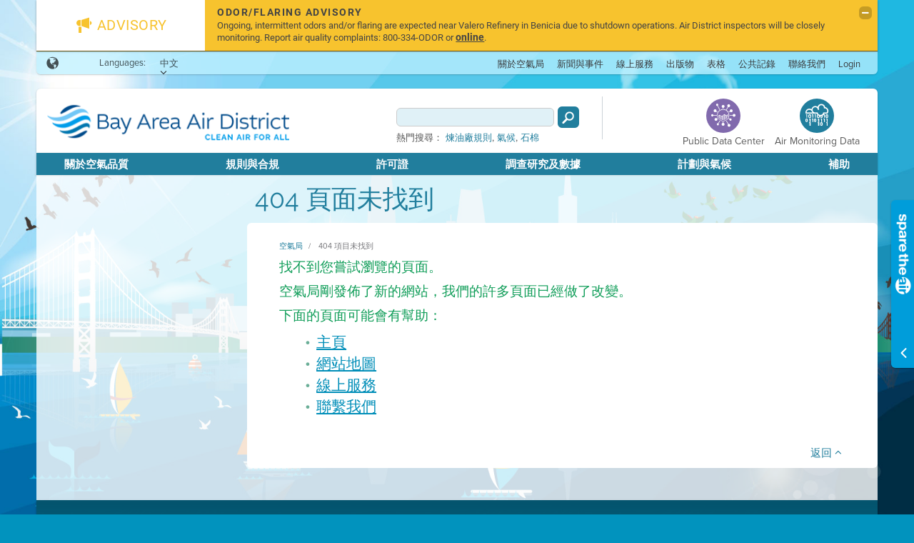

--- FILE ---
content_type: text/html; charset=utf-8
request_url: https://www.baaqmd.gov/zh-tw/utils/404?item=%2Fsitecore%2Fmedia-library%2Ffiles%2Fengineering%2Fpublic-notices%2F2017%2F28274&user=sitecore%5CAnonymous&site=shell
body_size: 13152
content:
<!DOCTYPE html>
<html xmlns="http://www.w3.org/1999/xhtml" class="gt-ie8" lang="zh-TW">
<head>
    
<title>404 項目未找到</title>
<link rel="shortcut icon" href="/~/media/dotgov/images/icons/favicon-ico.ico" />
<meta name="keywords" content="">
<meta name="description" content="">
<meta name="ROBOTS" content="INDEX, FOLLOW">
<!-- Google Tag Manager -->
<script>(function(w,d,s,l,i){w[l]=w[l]||[];w[l].push({'gtm.start':
new Date().getTime(),event:'gtm.js'});var f=d.getElementsByTagName(s)[0],
j=d.createElement(s),dl=l!='dataLayer'?'&l='+l:'';j.async=true;j.src=
'https://www.googletagmanager.com/gtm.js?id='+i+dl;f.parentNode.insertBefore(j,f);
})(window,document,'script','dataLayer','GTM-KM9HGW');</script>
<!-- End Google Tag Manager -->

<link rel="stylesheet" href="https://cdnjs.cloudflare.com/ajax/libs/twitter-bootstrap/3.3.6/css/bootstrap.min.css" integrity="sha512-nNo+yCHEyn0smMxSswnf/OnX6/KwJuZTlNZBjauKhTK0c+zT+q5JOCx0UFhXQ6rJR9jg6Es8gPuD2uZcYDLqSw==" crossorigin="anonymous" referrerpolicy="no-referrer" />
<link rel="stylesheet" href="https://cdnjs.cloudflare.com/ajax/libs/twitter-bootstrap/3.3.6/css/bootstrap-theme.min.css" integrity="sha512-kgrXVPaJi1gUqEbb3lVdpJ3tWjfCfEUGD4tKm5GpUW1Gy6PIq3n89kk0zEIWxgBlfpaZD7lcmTFdHL8u5eSzug==" crossorigin="anonymous" referrerpolicy="no-referrer" />

<link rel="stylesheet" href="https://cdnjs.cloudflare.com/ajax/libs/fullcalendar/2.2.2/fullcalendar.min.css" integrity="sha512-dzRKUafOSX8bgoHn8ptPsRdJ9kKLLSTRFoUw+SxzSnqKyn5e4iQ6aL6rNa1j8Nb0wteE7nDTuH21C5LdDXG0Yw==" crossorigin="anonymous" referrerpolicy="no-referrer" />
<link rel="stylesheet" href="https://cdnjs.cloudflare.com/ajax/libs/air-datepicker/2.2.3/css/datepicker.min.css" integrity="sha512-Ujn3LMQ8mHWqy7EPP32eqGKBhBU8v39JRIfCer4nTZqlsSZIwy5g3Wz9SaZrd6pp3vmjI34yyzguZ2KQ66CLSQ==" crossorigin="anonymous" referrerpolicy="no-referrer" />
<link href="/Presentation/DotGov/includes/less/main.less?v=1.0.9523.34061" media="screen" rel="stylesheet" />
<link href="/Presentation/DotGov/includes/less/print.less?v=1.0.9523.34061" media="print" rel="stylesheet" />
<link rel="stylesheet" href="https://use.typekit.net/xhc8yql.css">
<script src="/sitecore%20modules/Web/ExperienceForms/scripts/jquery-3.6.3.min.js"></script>

    <link href="/bundles/dotgov/css/all?v=IHfzy8MfvTRWVL9l0LsmEVOoVIPS14Rj1EE1b1FCAl01" rel="stylesheet"/>

    <meta name="viewport" content="width=device-width, initial-scale=1.0" />

    <meta http-equiv="X-UA-Compatible" content="IE=edge" />
    <meta name="google-translate-customization" content="fe4164232dc5e18f-aa755bc0e406faf3-ge27491baae4c77fb-c" />
    <script src="//use.typekit.net/abe8piu.js"></script>
    <script>try { Typekit.load(); } catch (e) { }</script>
    
    <style>
        .RadGrid .rgArrPart1 img, .RadGrid .rgArrPart2 img {
            border: 0;
            margin: auto !important;
        }
    </style>
</head>
<body data-module="globals" class="air-bkgrd">
<!-- Google Tag Manager (noscript) -->
<noscript><iframe src="https://www.googletagmanager.com/ns.html?id=GTM-KM9HGW"
height="0" width="0" style="display:none;visibility:hidden"></iframe></noscript>
<!-- End Google Tag Manager (noscript) -->
<ul class="slideshow">
    <li>
        <span class="slide-one"></span>
    </li>
    <li>
        <span class="slide-two"></span>
    </li>
    <li>
        <span class="slide-three"></span>
    </li>
    <li>
        <span class="slide-four"></span>
    </li>
</ul>

<div id="top" class="wrap page-size" data-role="page">
    <script>
    var swInitialLang = "zh-TW";
    $(function () {
        var itemsToExpand = $(".spare-the-air-sitewide-bar, .sitewide-minbar").click(function (event) {
            if (!$(this).hasClass("alert") && !$(event.target).is("a, li")) {
                swGetByIdAndLang($(this).data("id"), $(this).data("lang")).toggle();
                swResizeFrame();
                return false;
            }
            return true;
        }).filter("*[data-expand='true']");

        $.each(itemsToExpand,
            function (index, element) {
                var id = $(element).data("id");
                var item = itemsToExpand.filter(swGetByIdQuery(id)).filter(swGetByLangQuery(swInitialLang));
                if (item.length) {
                    item.show();
                } else {
                    $(swGetByIdQuery(id)).first().show();
                }
                swResizeFrame();
            });

        $(function () {
            $("div[onload]").trigger("onload");
            $(".alert-btn")
                .bind("mouseenter focus", function() { swResizeFrame(true); })
                .bind("mouseleave focusout", function() { swResizeFrame(false); });
        });
    });

    function swRenderLanguagesDropdown(parent, langs, targetLang) {
        if (Object.keys(langs).length < 2) {
            return;
        }

        var templ = $("#sitewideAlertsTemplates > .languages-template[data-lang='" + targetLang + "']:first").clone();
        var ul = templ.find(".dropdown-content ul");
        for (var key in langs) {
            var li = $("<li>").text(langs[key]).data("lang", key).click(swSwitchLang);
            ul.append(li);
        }
        $(parent).append(templ);
    }

    function swSwitchLang(e) {
        var $this = $(this);
        var container = $this.closest(".spare-the-air-sitewide-bar, .sitewide-minbar").hide();
        var isMinimized = container.hasClass("sitewide-minbar");
        swGetByIdAndLang(container.data("id"), $this.data("lang")).filter(isMinimized ? ".sitewide-minbar" : ".spare-the-air-sitewide-bar").show();
        e.stopPropagation();
        swResizeFrame();
        return false;
    }

    function swGetByIdAndLang(id, lang) {
        return $(swGetByIdQuery(id)).filter(swGetByLangQuery(lang));
    }

    function swGetByIdQuery(id) {
        return "*[data-id='" + id + "']";
    }

    function swGetByLangQuery(lang) {
        return "*[data-lang='" + lang + "']";
    }

    function swOpenLink(url, event, target) {
        event.stopPropagation();
        if (target === "_blank") {
            var win = window.open(url, '_blank');
            win.focus();
        } else {
            window.location = url;
        }
        return false;
    }

    function swResizeFrame(isOverlay) {
        if (window.frameElement) {
            parent.resizeIframe(window.frameElement, isOverlay);
        }
    }
</script>

<div id="sitewideAlertsTemplates" style="display: none;" visible="False">
        <a class="alert-btn languages-template" data-lang="en">
            <div class="center-btn-cntnt">
                <div class="btn-txt">Languages</div>
                <div class="spar-mr-icon icomoon icon-ArrowDown"></div>
                <div class="dropdown-content">
                    <ul>
                    </ul>
                </div>
            </div>
        </a>
        <a class="alert-btn languages-template" data-lang="fil-PH">
            <div class="center-btn-cntnt">
                <div class="btn-txt">Languages</div>
                <div class="spar-mr-icon icomoon icon-ArrowDown"></div>
                <div class="dropdown-content">
                    <ul>
                    </ul>
                </div>
            </div>
        </a>
        <a class="alert-btn languages-template" data-lang="vi-VN">
            <div class="center-btn-cntnt">
                <div class="btn-txt">Languages</div>
                <div class="spar-mr-icon icomoon icon-ArrowDown"></div>
                <div class="dropdown-content">
                    <ul>
                    </ul>
                </div>
            </div>
        </a>
        <a class="alert-btn languages-template" data-lang="es-MX">
            <div class="center-btn-cntnt">
                <div class="btn-txt">Languages</div>
                <div class="spar-mr-icon icomoon icon-ArrowDown"></div>
                <div class="dropdown-content">
                    <ul>
                    </ul>
                </div>
            </div>
        </a>
        <a class="alert-btn languages-template" data-lang="hi-IN">
            <div class="center-btn-cntnt">
                <div class="btn-txt">Languages</div>
                <div class="spar-mr-icon icomoon icon-ArrowDown"></div>
                <div class="dropdown-content">
                    <ul>
                    </ul>
                </div>
            </div>
        </a>
        <a class="alert-btn languages-template" data-lang="zh-TW">
            <div class="center-btn-cntnt">
                <div class="btn-txt">Languages</div>
                <div class="spar-mr-icon icomoon icon-ArrowDown"></div>
                <div class="dropdown-content">
                    <ul>
                    </ul>
                </div>
            </div>
        </a>
</div>

            <div class="spare-the-air-sitewide-bar advisory" data-id="5bc9f105-2db0-4d93-868c-156b21d71e95_37d660ceae2644ebba02773300023d76" data-lang="en" data-expand="true" style="display: none;">
                <div class="container-fluid">
                    <div class="banner-link">
                        <div class="sitewide-wrapper">
                            <div class="inc-banner-left">
                                <table class="sta-alert-tbl">
                                    <tbody>
                                    <tr>
                                        <td>
                                            <div class="cntr-alerts">
                                                <div class="b-left-icon icon-AdvisoryNew"></div>
                                                <div class="b-left-text">Advisory</div>
                                            </div>
                                        </td>
                                    </tr>
                                    </tbody>
                                </table>
                            </div>
                            <div class="inc-banner-right  no-btns">
                                <div class="alert-main-cntnt">
                                    <div class="sitewide-headline">
                                            <h5>
                                                Odor/Flaring Advisory
                                            </h5>
                                    </div>
                                    <div class="clear"></div>
                                    <div class="sitewide-description">
                                        <p>
                                            Ongoing, intermittent odors and/or flaring are expected near Valero Refinery in Benicia due to shutdown operations. Air District inspectors will be closely monitoring. Report air quality complaints: 800-334-ODOR or <a href="https://myaironline.baaqmd.gov/account/complaints" target="_blank">online</a>.
                                        </p>
                                    </div>
                                    <div class="mbl-alert-btns" onload='swRenderLanguagesDropdown(this, {&quot;en&quot;:&quot;English&quot;}, "en")'>
                                    </div>
                                </div>
                            </div>


                            <div class="inc-banner-expand">
                                <table class="sta-alert-tbl">
                                    <tbody>
                                    <tr>
                                        <td>
                                            <div class="cntr-alerts">
                                                <a class="alrt-tgl-btn">
                                                    <div class="alrt-tgl-icon icomoon icon-Subtract"></div>
                                                </a>
                                            </div>
                                        </td>
                                    </tr>
                                    </tbody>
                                </table>
                            </div>
                        </div>
                    </div>
                </div>
            </div>
            <div class="sitewide-minbar
                 advisory" data-id="5bc9f105-2db0-4d93-868c-156b21d71e95_37d660ceae2644ebba02773300023d76" data-lang="en" data-expand="false" style="display: none;">
                <div class="min-container">
                    <div class="banner-link">
                        <div class="sitewide-wrapper">
                            <div class="left-min-alerts">
                                <div class="cntr-alerts">
                                    <div class="b-left-icon icon-AdvisoryNew"></div>
                                    <div class="b-left-text">Advisory</div>
                                </div>
                            </div>
                            <div class="right-min-alerts">
                                <span class="alert-min-txt">
                                    <span class="alert-min-ttl">
                                        Odor/Flaring Advisory
                                    </span>
                                    Ongoing, intermittent odors and/or flaring are expected near Valero Refinery in Benicia due to shutdown operations. Air District inspectors will be closely monitoring. Report air quality complaints: 800-334-ODOR or <a href="https://myaironline.baaqmd.gov/account/complaints" target="_blank">online</a>.
                                </span>
                            </div>
                            <div class="inc-banner-expand mbl-only">
                                <table class="sta-alert-tbl">
                                    <tbody>
                                    <tr>
                                        <td>
                                            <div class="cntr-alerts">
                                                <a class="alrt-tgl-btn">
                                                    <div class="alrt-tgl-icon icomoon icon-Add2"></div>
                                                </a>
                                            </div>
                                        </td>
                                    </tr>
                                    </tbody>
                                </table>
                            </div>
                        </div>
                    </div>
                </div>
            </div>
<header>
    <div class="nav-desktop-wrapper">
        <div class="top-middle-nav-wrapper">
            <div class="top-nav-wrapper">
                <div class="container-fluid">
                    <div class="row top-nav">
                        
                            <div class="language-picker col-md-2">
        <span class="language-icon icomoon icon-Language"></span>
            <span>Languages:</span>
            <div class="open-language-picker">
                中文
                <span class="icomoon lang-icon icon-ArrowDown"></span>
                <div class="picker close-on-doc-click">
                        <ul>
            <li>
                <a href="/en/utils/404?item=%2Fsitecore%2Fmedia-library%2Ffiles%2Fengineering%2Fpublic-notices%2F2017%2F28274&amp;user=sitecore%5CAnonymous&amp;site=shell"
                   data-sclang="en">
                    English
                </a>
            </li>
            <li>
                <a href="/es-mx/utils/404?item=%2Fsitecore%2Fmedia-library%2Ffiles%2Fengineering%2Fpublic-notices%2F2017%2F28274&amp;user=sitecore%5CAnonymous&amp;site=shell"
                   data-sclang="es-MX">
                    Espa&#241;ol
                </a>
            </li>
            <li>
                <a href="/zh-tw/utils/404?item=%2Fsitecore%2Fmedia-library%2Ffiles%2Fengineering%2Fpublic-notices%2F2017%2F28274&amp;user=sitecore%5CAnonymous&amp;site=shell"
                   data-sclang="zh-TW"
                   class="active">
                    中文
                </a>
            </li>
            <li>
                <a href="/fil-ph/utils/404?item=%2Fsitecore%2Fmedia-library%2Ffiles%2Fengineering%2Fpublic-notices%2F2017%2F28274&amp;user=sitecore%5CAnonymous&amp;site=shell"
                   data-sclang="fil-PH">
                    Tagalog
                </a>
            </li>
            <li>
                <a href="/vi-vn/utils/404?item=%2Fsitecore%2Fmedia-library%2Ffiles%2Fengineering%2Fpublic-notices%2F2017%2F28274&amp;user=sitecore%5CAnonymous&amp;site=shell"
                   data-sclang="vi-VN">
                    ti&#234;́ng Vi&#234;̣t
                </a>
            </li>
    </ul>

                </div>
            </div>
            <div class="expand-popup point-top lang-select" style="display: none;">
                <div class="hint-header">
                    <div class="hint-icon icomoon icon-Language"></div>
                    <h5>Languages:</h5>
                    <a class="icon-Close icomoon" title="Close Languages" alt="Close Languages" onclick="$(this).closest('.lang-select').hide();">
                        <span class="invisible">Close Languages</span>
                    </a>
                </div>
                <div class="clear"></div>
                <div class="hint-text">
                    You can change the global language setting here.
                </div>
            </div>
    </div>
<div class="col-md-9 col-md-offset-1 top-nav-links" role="navigation" aria-label="Main menu" data-module="columnCreator">
    <ul role="menubar">
            <li class="menu-item" role="menuitem" aria-haspopup="true">
                <a href="/zh-tw/about-the-air-district">關於空氣局</a>
                    <div class="sub-nav-wrapper" role="menu" aria-hidden="true">
                        <div class="sub-nav-container">
                            <ul>
                                    <li role="menuitem">
                                        <a href="/zh-tw/about-the-air-district/advisory-council" tabindex="-1">諮詢委員會</a>
                                    </li>
                                    <li role="menuitem">
                                        <a href="/zh-tw/about-the-air-district/air-district-leadership" tabindex="-1">空氣局領導</a>
                                    </li>
                                    <li role="menuitem">
                                        <a href="/zh-tw/about-the-air-district/air-district-logos" tabindex="-1">Air District Logos</a>
                                    </li>
                                    <li role="menuitem">
                                        <a href="/zh-tw/about-the-air-district/bay-area-clean-air-foundation" tabindex="-1">灣區清淨空氣委員會</a>
                                    </li>
                                    <li role="menuitem">
                                        <a href="/zh-tw/about-the-air-district/board-of-directors" tabindex="-1">Board of Directors</a>
                                    </li>
                                    <li role="menuitem">
                                        <a href="/zh-tw/about-the-air-district/community-advisory-council" tabindex="-1">Community Advisory Council</a>
                                    </li>
                                    <li role="menuitem">
                                        <a href="/zh-tw/about-the-air-district/contracting-opportunities" tabindex="-1">建議請求 (RFP RFQ)</a>
                                    </li>
                                    <li role="menuitem">
                                        <a href="/zh-tw/about-the-air-district/departments" tabindex="-1">部門</a>
                                    </li>
                                    <li role="menuitem">
                                        <a href="/zh-tw/about-the-air-district/diversity-equity-and-inclusion" tabindex="-1">Diversity Equity and Inclusion</a>
                                    </li>
                                    <li role="menuitem">
                                        <a href="/zh-tw/about-the-air-district/enterprise-systems-catalog" tabindex="-1">Enterprise Systems Catalog</a>
                                    </li>
                                    <li role="menuitem">
                                        <a href="/zh-tw/about-the-air-district/hearing-board" tabindex="-1">聽證會</a>
                                    </li>
                                    <li role="menuitem">
                                        <a href="/zh-tw/about-the-air-district/history-of-air-district" tabindex="-1">History of Air District</a>
                                    </li>
                                    <li role="menuitem">
                                        <a href="/zh-tw/about-the-air-district/in-your-community" tabindex="-1">In Your Community</a>
                                    </li>
                                    <li role="menuitem">
                                        <a href="/zh-tw/about-the-air-district/job-opportunities" tabindex="-1">工作機會</a>
                                    </li>
                                    <li role="menuitem">
                                        <a href="/zh-tw/about-the-air-district/mission-statement" tabindex="-1">Mission Statement</a>
                                    </li>
                                    <li role="menuitem">
                                        <a href="/zh-tw/about-the-air-district/office-of-civil-rights" tabindex="-1">Office of Civil Rights</a>
                                    </li>
                                    <li role="menuitem">
                                        <a href="/zh-tw/about-the-air-district/speakers-and-tours" tabindex="-1">發言者和旅遊</a>
                                    </li>
                            </ul>
                        </div>
                            <div class="bottom-nav-text">
                                <a href="/zh-tw/about-the-air-district" tabindex="-1">
                                    關於空氣局主頁<span class="icon-angle-right"></span>
                                </a>
                            </div>
                    </div>
            </li>
            <li class="menu-item" role="menuitem" aria-haspopup="true">
                <a href="/zh-tw/news-and-events">新聞與事件 </a>
                    <div class="sub-nav-wrapper" role="menu" aria-hidden="true">
                        <div class="sub-nav-container">
                            <ul>
                                    <li role="menuitem">
                                        <a href="" tabindex="-1">董事會議</a>
                                    </li>
                                    <li role="menuitem">
                                        <a href="/zh-tw/news-and-events/calendar" tabindex="-1">日曆</a>
                                    </li>
                                    <li role="menuitem">
                                        <a href="/zh-tw/news-and-events/conferences" tabindex="-1">會議</a>
                                    </li>
                                    <li role="menuitem">
                                        <a href="/zh-tw/news-and-events/incidents-and-advisories" tabindex="-1">事件與通告</a>
                                    </li>
                                    <li role="menuitem">
                                        <a href="/zh-tw/news-and-events/penalties-and-settlements" tabindex="-1">Penalties and Settlements</a>
                                    </li>
                                    <li role="menuitem">
                                        <a href="/zh-tw/news-and-events/press-releases" tabindex="-1">新聞發佈</a>
                                    </li>
                                    <li role="menuitem">
                                        <a href="/zh-tw/news-and-events/sign-up-for-information" tabindex="-1">註冊登記資訊</a>
                                    </li>
                                    <li role="menuitem">
                                        <a href="/zh-tw/news-and-events/workshops" tabindex="-1">研討會</a>
                                    </li>
                            </ul>
                        </div>
                            <div class="bottom-nav-text">
                                <a href="/zh-tw/news-and-events" tabindex="-1">
                                    新聞 &amp; 事件主頁<span class="icon-angle-right"></span>
                                </a>
                            </div>
                    </div>
            </li>
            <li class="menu-item" role="menuitem" aria-haspopup="true">
                <a href="/zh-tw/online-services">線上服務</a>
                    <div class="sub-nav-wrapper" role="menu" aria-hidden="true">
                        <div class="sub-nav-container">
                            <ul>
                                    <li role="menuitem">
                                        <a href="/zh-tw/online-services/air-pollution-complaints" tabindex="-1">空氣污染控告</a>
                                    </li>
                                    <li role="menuitem">
                                        <a href="/zh-tw/online-services/air-quality-widgets" tabindex="-1">空氣品質小工具</a>
                                    </li>
                                    <li role="menuitem">
                                        <a href="/zh-tw/online-services/apply-for-grants" tabindex="-1">申請補助</a>
                                    </li>
                                    <li role="menuitem">
                                        <a href="/zh-tw/online-services/apply-for-permits" tabindex="-1">申請許可</a>
                                    </li>
                                    <li role="menuitem">
                                        <a href="/zh-tw/online-services/help" tabindex="-1">幫助</a>
                                    </li>
                                    <li role="menuitem">
                                        <a href="/zh-tw/online-services/make-a-payment" tabindex="-1">支付</a>
                                    </li>
                                    <li role="menuitem">
                                        <a href="/zh-tw/online-services/privacy-policy" tabindex="-1">隱私政策</a>
                                    </li>
                                    <li role="menuitem">
                                        <a href="/zh-tw/online-services/register-equipment" tabindex="-1">登記設備</a>
                                    </li>
                                    <li role="menuitem">
                                        <a href="/zh-tw/online-services/social-media-policy" tabindex="-1">Social Media Policy</a>
                                    </li>
                                    <li role="menuitem">
                                        <a href="/zh-tw/online-services/terms-of-use" tabindex="-1">使用條款</a>
                                    </li>
                            </ul>
                        </div>
                            <div class="bottom-nav-text">
                                <a href="/zh-tw/online-services" tabindex="-1">
                                    線上服務主頁<span class="icon-angle-right"></span>
                                </a>
                            </div>
                    </div>
            </li>
            <li class="menu-item" role="menuitem" aria-haspopup="true">
                <a href="/zh-tw/publications">出版物</a>
                    <div class="sub-nav-wrapper" role="menu" aria-hidden="true">
                        <div class="sub-nav-container">
                            <ul>
                                    <li role="menuitem">
                                        <a href="/zh-tw/publications/air-currents" tabindex="-1">氣流</a>
                                    </li>
                                    <li role="menuitem">
                                        <a href="/zh-tw/publications/air-quality-plans" tabindex="-1">空氣品質計劃</a>
                                    </li>
                                    <li role="menuitem">
                                        <a href="/zh-tw/publications/annual-reports" tabindex="-1">年度報告</a>
                                    </li>
                                    <li role="menuitem">
                                        <a href="/zh-tw/publications/articles-and-papers" tabindex="-1">文章與論文</a>
                                    </li>
                                    <li role="menuitem">
                                        <a href="/zh-tw/publications/budget-and-audit" tabindex="-1">年度預算</a>
                                    </li>
                                    <li role="menuitem">
                                        <a href="/zh-tw/publications/current-rules" tabindex="-1">現行規則</a>
                                    </li>
                                    <li role="menuitem">
                                        <a href="/zh-tw/publications/manual-of-procedures" tabindex="-1">操作手冊</a>
                                    </li>
                                    <li role="menuitem">
                                        <a href="/zh-tw/publications/permitting-manuals" tabindex="-1">許可手冊</a>
                                    </li>
                                    <li role="menuitem">
                                        <a href="/zh-tw/plans-and-climate/public-participation-plan" tabindex="-1">公眾參與計劃</a>
                                    </li>
                            </ul>
                        </div>
                            <div class="bottom-nav-text">
                                <a href="/zh-tw/publications" tabindex="-1">
                                    出版物主頁<span class="icon-angle-right"></span>
                                </a>
                            </div>
                    </div>
            </li>
            <li class="menu-item" role="menuitem" aria-haspopup="true">
                <a href="/zh-tw/forms">表格</a>
                    <div class="sub-nav-wrapper" role="menu" aria-hidden="true">
                        <div class="sub-nav-container">
                            <ul>
                                    <li role="menuitem">
                                        <a href="/zh-tw/forms/claim-for-damages-form" tabindex="-1">Claim for Damages Form</a>
                                    </li>
                                    <li role="menuitem">
                                        <a href="/zh-tw/forms/compliance-forms" tabindex="-1">合規表格</a>
                                    </li>
                                    <li role="menuitem">
                                        <a href="/zh-tw/forms/emissions-banking" tabindex="-1">減排量儲值</a>
                                    </li>
                                    <li role="menuitem">
                                        <a href="/zh-tw/forms/grants" tabindex="-1">補助</a>
                                    </li>
                                    <li role="menuitem">
                                        <a href="/zh-tw/forms/hearing-board" tabindex="-1">聽證會</a>
                                    </li>
                                    <li role="menuitem">
                                        <a href="/zh-tw/forms/human-resources" tabindex="-1">人力資源</a>
                                    </li>
                                    <li role="menuitem">
                                        <a href="/zh-tw/forms/make-online-payments" tabindex="-1">線上支付</a>
                                    </li>
                                    <li role="menuitem">
                                        <a href="/zh-tw/forms/permits" tabindex="-1">許可</a>
                                    </li>
                            </ul>
                        </div>
                            <div class="bottom-nav-text">
                                <a href="/zh-tw/forms" tabindex="-1">
                                    表格主頁<span class="icon-angle-right"></span>
                                </a>
                            </div>
                    </div>
            </li>
            <li class="menu-item empty" role="menuitem" aria-haspopup="false">
                <a href="/zh-tw/contact-us/request-public-records">公共記錄</a>
            </li>
            <li class="menu-item last" role="menuitem" aria-haspopup="true">
                <a href="/zh-tw/contact-us">聯絡我們</a>
                    <div class="sub-nav-wrapper" role="menu" aria-hidden="true">
                        <div class="sub-nav-container">
                            <ul>
                                    <li role="menuitem">
                                        <a href="/zh-tw/contact-us/air-pollution-complaints" tabindex="-1">空氣污染控告</a>
                                    </li>
                                    <li role="menuitem">
                                        <a href="/zh-tw/contact-us/contacts-by-program" tabindex="-1">聯絡計劃</a>
                                    </li>
                                    <li role="menuitem">
                                        <a href="/zh-tw/contact-us/event-sponsorship" tabindex="-1">Event Sponsorship</a>
                                    </li>
                                    <li role="menuitem">
                                        <a href="/zh-tw/contact-us/air-quality-faqs" tabindex="-1">了解實情</a>
                                    </li>
                                    <li role="menuitem">
                                        <a href="/zh-tw/contact-us/hours-and-directions" tabindex="-1">時間與指南</a>
                                    </li>
                                    <li role="menuitem">
                                        <a href="/zh-tw/contact-us/local-public-health-departments" tabindex="-1">Local Public Health Departments</a>
                                    </li>
                                    <li role="menuitem">
                                        <a href="/zh-tw/about-the-air-district/office-of-civil-rights/non-discrimination" tabindex="-1">非歧視性</a>
                                    </li>
                                    <li role="menuitem">
                                        <a href="/zh-tw/contact-us/request-public-records" tabindex="-1">公共記錄請求</a>
                                    </li>
                                    <li role="menuitem">
                                        <a href="/zh-tw/contact-us/sign-up-for-information" tabindex="-1">註冊登記資訊</a>
                                    </li>
                                    <li role="menuitem">
                                        <a href="/zh-tw/contact-us/speakers-and-tours" tabindex="-1">發言者和旅遊</a>
                                    </li>
                                    <li role="menuitem">
                                        <a href="/zh-tw/contact-us/staff-directory" tabindex="-1">員工名錄</a>
                                    </li>
                            </ul>
                        </div>
                            <div class="bottom-nav-text">
                                <a href="/zh-tw/contact-us" tabindex="-1">
                                    聯絡主頁<span class="icon-angle-right"></span>
                                </a>
                            </div>
                    </div>
            </li>
            <li class="menu-item last" role="menuitem" aria-haspopup="true">
                <a>Login</a>
                    <div class="sub-nav-wrapper" role="menu" aria-hidden="true">
                        <div class="sub-nav-container">
                            <ul>
                                    <li role="menuitem">
                                        <a href="https://myaironline.baaqmd.gov/" tabindex="-1">Permit System</a>
                                    </li>
                                    <li role="menuitem">
                                        <a href="https://grants.baaqmd.gov/" tabindex="-1">Grants System</a>
                                    </li>
                            </ul>
                        </div>
                    </div>
            </li>
    </ul>
</div>
                    </div>                
                </div>
            </div>
            <div class="middle-nav-wrapper">
                <div class="container-fluid">
                    
                    <div class="row">
                            <div class="col-md-5 top-logo">
        <a href="/zh-tw/">
            <img src="/~/media/dotgov/images/logos/logo-with-tagline.png?sc_lang=zh-tw&amp;la=zh-TW&amp;h=76&amp;w=343&amp;hash=9BDED1F47F8A9DAF418C5BA59CD01781" alt="Bay Area Air Quality Management District A Healthy Breathing Environment For Every Bay Area Resident" />
        </a>
    </div>

<div class="updateProgressDiv" style="position: absolute; left: calc(50% - 25px);top:50%;  width: 50px; height: 50px;  background-color: #ccc;  border-radius: 3px; display: none;">
    <img src="/Presentation/DotGov/includes/images/icons/loader.gif" alt="Page Loading">
</div>
<div class="col-md-5 col-md-offset-2 top-search">
    <div class="search-column">
        <div class="global-search">
            <div class="gsc-search-box gsc-control-searchbox-only gsc-control-searchbox-only-en">
                <table class="gsc-search-box">
                    <tbody>
                        <tr>
                            <td class="gsc-input">
                                <div class="gsc-input-box" id="gsc-iw-id1-fb2541d2-8acc-4fc3-af1b-056c56e6d256">
                                    <table class="gstl_50 gsc-input" id="gs_id50-fb2541d2-8acc-4fc3-af1b-056c56e6d256">
                                        <tbody>
                                            <tr>
                                                <td class="gsib_a" id="gs_tti50-fb2541d2-8acc-4fc3-af1b-056c56e6d256">
                                                    <input autocomplete="off" type="text" class="gsc-input" title="search" maxlength="50">
                                                </td>
                                            </tr>
                                        </tbody>
                                    </table>
                                </div>
                            </td>
                            <td class="gsc-search-button">
                                <button class="btn gsc-search-button gsc-search-button-v2" value="Search" type="button" alt="Search">
                                    <span class="invisible spinner-border spinner-border-sm" role="status" aria-hidden="true"></span>
                                    <span class="invisible">Search</span>
                                </button>
                                <div class="lds-ring loader" style="display: none;"><div></div><div></div><div></div><div></div></div>
                            </td>
                        </tr>
                    </tbody>
                </table>
            </div>
        </div>
        <div class="popular-searches">
            <p>熱門搜尋：</p>
                <a href="/zh-tw/search?q=煉油廠規則">煉油廠規則</a>,                <a href="/zh-tw/search?q=氣候">氣候</a>,                <a href="/zh-tw/search?q=石棉">石棉</a>        </div>
    </div>
    <div class="vertical-div"></div>
    <div class="hi-lite-column">
        <a class="data-access-btn" href="/zh-tw/public-data-center">
            <div class="circle-btn icon-AccessData"></div>
            <div class="circle-btn-lbl">Public Data Center</div>
        </a>
        <a class="data-access-btn aqi-data" href="/zh-tw/about-air-quality/current-air-quality/air-monitoring-data">
            <div class="circle-btn icon-Data"></div>
            <div class="circle-btn-lbl">Air Monitoring Data</div>
        </a>
    </div>
</div>

<script>
$(function() {
    const targetUrl = "/zh-tw/search";
    $(".global-search button.gsc-search-button").click(function(evt) {
        evt.preventDefault();

        const $this = $(evt.currentTarget);
        const searchInput = $this.closest(".global-search").find("input.gsc-input");
        var query = searchInput.val();
        const regexPattern = "[^\\p{L}\\p{Nd}]";
        if (query && query.length) {
            query = query.replace("<", "");
            query = query.replace(">", "");
            if (!isNullOrEmpty(regexPattern)) {

                const regex = new RegExp(regexPattern, 'gu');
                query = query.replace(regex, ' ');
                query = query.replace(/\s+/g, ' ').trim();
            }

            if (query.trim().length > 0) {
                $this.hide();
                $this.next(".loader").show();
                setTimeout(function () {
                    window.location = targetUrl + "?q=" + encodeURIComponent(query);
                }, 100);
            }
            else {
                searchInput.val("");
            }
        }
        return false;
    });

    const $input = $(".global-search input.gsc-input");
    $input.keyup(function(evt) {
        if (evt.which === 13 || evt.keyCode === 13) {
            $(evt.currentTarget).closest(".global-search").find("button.gsc-search-button").click();
        }
    });
    const urlParams = new URLSearchParams(window.location.search);
    $input.val(urlParams.get("q"));
});

    function isNullOrEmpty(str) {
        return str === null || str === undefined || str === '';
    }
</script>
                    </div>                    
                </div>
            </div>      
        </div>
        
        <div class="bottom-nav-wrapper">
            <div class="container-fluid">
                
                <div class="row">
                    <div class="col-md-12 main-navigation" role="navigation" aria-label="Main menu" data-module="columnCreator">
    <ul role="menubar">
            <li class="menu-item" role="menuitem" aria-haspopup="true">
                <a href="/zh-tw/about-air-quality">關於空氣品質</a>
                    <div class="sub-nav-wrapper" role="menu" aria-hidden="true">
                        <div class="sub-nav-container">
                            <ul>
                                    <li role="menuitem">
                                        <a href="/zh-tw/about-air-quality/air-quality-forecast" tabindex="-1">空氣品質預測</a>
                                    </li>
                                    <li role="menuitem">
                                        <a href="/zh-tw/about-air-quality/air-quality-measurement" tabindex="-1">空氣品質測量</a>
                                    </li>
                                    <li role="menuitem">
                                        <a href="/zh-tw/about-air-quality/current-air-quality" tabindex="-1">當前空氣品質</a>
                                    </li>
                                    <li role="menuitem">
                                        <a href="/zh-tw/about-air-quality/emission-inventory" tabindex="-1">排放清單</a>
                                    </li>
                                    <li role="menuitem">
                                        <a href="/zh-tw/about-air-quality/glossary" tabindex="-1">術語表</a>
                                    </li>
                                    <li role="menuitem">
                                        <a href="/zh-tw/about-air-quality/incidents-and-advisories" tabindex="-1">事故和公告</a>
                                    </li>
                                    <li role="menuitem">
                                        <a href="/zh-tw/about-air-quality/interactive-data-maps" tabindex="-1">交互數據地圖</a>
                                    </li>
                                    <li role="menuitem">
                                        <a href="/zh-tw/about-air-quality/open-burn-map" tabindex="-1">露天焚燒地圖</a>
                                    </li>
                                    <li role="menuitem">
                                        <a href="/zh-tw/about-air-quality/research-and-data" tabindex="-1">調查研究和數據</a>
                                    </li>
                                    <li role="menuitem">
                                        <a href="/zh-tw/about-air-quality/spare-the-air" tabindex="-1">愛惜空氣</a>
                                    </li>
                                    <li role="menuitem">
                                        <a href="/zh-tw/about-air-quality/what-you-can-do" tabindex="-1">您能做什麼</a>
                                    </li>
                                    <li role="menuitem">
                                        <a href="/zh-tw/about-air-quality/wildfire-air-quality-response-program" tabindex="-1">野火空氣品質響應計劃</a>
                                    </li>
                                    <li role="menuitem">
                                        <a href="/zh-tw/rules-and-compliance/wood-smoke" tabindex="-1">木材煙霧</a>
                                    </li>
                            </ul>
                        </div>
                            <div class="bottom-nav-text">
                                <a href="/zh-tw/about-air-quality" tabindex="-1">
                                    Air Quality Main Page<span class="icon-angle-right"></span>
                                </a>
                            </div>
                    </div>
            </li>
            <li class="menu-item" role="menuitem" aria-haspopup="true">
                <a href="/zh-tw/rules-and-compliance">規則與合規</a>
                    <div class="sub-nav-wrapper" role="menu" aria-hidden="true">
                        <div class="sub-nav-container">
                            <ul>
                                    <li role="menuitem">
                                        <a href="/zh-tw/rules-and-compliance/air-pollution-complaints" tabindex="-1">空氣污染投訴</a>
                                    </li>
                                    <li role="menuitem">
                                        <a href="/zh-tw/rules-and-compliance/commuter-benefits" tabindex="-1">通勤優惠</a>
                                    </li>
                                    <li role="menuitem">
                                        <a href="/zh-tw/rules-and-compliance/compliance-assistance" tabindex="-1">合規協助</a>
                                    </li>
                                    <li role="menuitem">
                                        <a href="/zh-tw/rules-and-compliance/current-rules" tabindex="-1">現行規則</a>
                                    </li>
                                    <li role="menuitem">
                                        <a href="/zh-tw/rules-and-compliance/facility-fact-sheets" tabindex="-1">設施情況說明書</a>
                                    </li>
                                    <li role="menuitem">
                                        <a href="/zh-tw/rules-and-compliance/inspections" tabindex="-1">視察</a>
                                    </li>
                                    <li role="menuitem">
                                        <a href="/zh-tw/rules-and-compliance/mobile-and-portable-equipment" tabindex="-1">移動和便攜設備</a>
                                    </li>
                                    <li role="menuitem">
                                        <a href="/zh-tw/rules-and-compliance/state-refinery-task-force" tabindex="-1">煉油廠特別小組</a>
                                    </li>
                                    <li role="menuitem">
                                        <a href="/zh-tw/rules-and-compliance/rule-advisories" tabindex="-1">規則公告</a>
                                    </li>
                                    <li role="menuitem">
                                        <a href="/zh-tw/rules-and-compliance/rule-development" tabindex="-1">規則制訂</a>
                                    </li>
                                    <li role="menuitem">
                                        <a href="/zh-tw/rules-and-compliance/variances" tabindex="-1">變化</a>
                                    </li>
                                    <li role="menuitem">
                                        <a href="/zh-tw/rules-and-compliance/wood-smoke" tabindex="-1">木材煙霧</a>
                                    </li>
                            </ul>
                        </div>
                            <div class="bottom-nav-text">
                                <a href="/zh-tw/rules-and-compliance" tabindex="-1">
                                    Rules &amp; Compliance Main Page<span class="icon-angle-right"></span>
                                </a>
                            </div>
                    </div>
            </li>
            <li class="menu-item" role="menuitem" aria-haspopup="true">
                <a href="/zh-tw/permits">許可證</a>
                    <div class="sub-nav-wrapper" role="menu" aria-hidden="true">
                        <div class="sub-nav-container">
                            <ul>
                                    <li role="menuitem">
                                        <a href="/zh-tw/permits/asbestos" tabindex="-1">石棉</a>
                                    </li>
                                    <li role="menuitem">
                                        <a href="/zh-tw/permits/emissions-banking" tabindex="-1">減排量儲值</a>
                                    </li>
                                    <li role="menuitem">
                                        <a href="/zh-tw/permits/major-facility-review-title-v" tabindex="-1">主要設施審查（第五章）</a>
                                    </li>
                                    <li role="menuitem">
                                        <a href="/zh-tw/permits/open-burn" tabindex="-1">露天焚燒</a>
                                    </li>
                                    <li role="menuitem">
                                        <a href="/zh-tw/permits/apply-for-a-permit" tabindex="-1">申請許可</a>
                                    </li>
                                    <li role="menuitem">
                                        <a href="/zh-tw/permits/permit-fee-rule" tabindex="-1">許可條例變更</a>
                                    </li>
                                    <li role="menuitem">
                                        <a href="/zh-tw/permits/permit-instructions" tabindex="-1">許可說明</a>
                                    </li>
                                    <li role="menuitem">
                                        <a href="/zh-tw/permits/permitting-manuals" tabindex="-1">許可手冊</a>
                                    </li>
                                    <li role="menuitem">
                                        <a href="/zh-tw/permits/public-notices" tabindex="-1">公告</a>
                                    </li>
                                    <li role="menuitem">
                                        <a href="/zh-tw/permits/register-equipment" tabindex="-1">登記設備</a>
                                    </li>
                            </ul>
                        </div>
                            <div class="bottom-nav-text">
                                <a href="/zh-tw/permits" tabindex="-1">
                                    Permits Main Page<span class="icon-angle-right"></span>
                                </a>
                            </div>
                    </div>
            </li>
            <li class="menu-item" role="menuitem" aria-haspopup="true">
                <a href="/zh-tw/about-air-quality/research-and-data">調查研究及數據</a>
                    <div class="sub-nav-wrapper" role="menu" aria-hidden="true">
                        <div class="sub-nav-container">
                            <ul>
                                    <li role="menuitem">
                                        <a href="/zh-tw/community-health/air-pollution-and-community-health" tabindex="-1">空氣污染與社區健康</a>
                                    </li>
                                    <li role="menuitem">
                                        <a href="/zh-tw/community-health/air-pollution-control-measures" tabindex="-1">空氣污染管理措施</a>
                                    </li>
                                    <li role="menuitem">
                                        <a href="/zh-tw/community-health/bay-area-healthy-homes-initiative" tabindex="-1">灣區健康家庭倡議</a>
                                    </li>
                                    <li role="menuitem">
                                        <a href="/zh-tw/community-health/building-appliances-rule-implementation" tabindex="-1">建築設備規則實施</a>
                                    </li>
                                    <li role="menuitem">
                                        <a href="/zh-tw/community-health/california-hot-spots-program" tabindex="-1">加州熱點計劃</a>
                                    </li>
                                    <li role="menuitem">
                                        <a href="/zh-tw/community-health/community-health-protection-program" tabindex="-1">社區健康保護計劃</a>
                                    </li>
                                    <li role="menuitem">
                                        <a href="/zh-tw/community-health/community-investments-office" tabindex="-1">Community Investments Office</a>
                                    </li>
                                    <li role="menuitem">
                                        <a href="/zh-tw/community-health/facility-risk-reduction-program" tabindex="-1">設施風險減低計劃</a>
                                    </li>
                            </ul>
                        </div>
                            <div class="bottom-nav-text">
                                <a href="/zh-tw/about-air-quality/research-and-data" tabindex="-1">
                                    Research &amp; Data Main Page<span class="icon-angle-right"></span>
                                </a>
                            </div>
                    </div>
            </li>
            <li class="menu-item last" role="menuitem" aria-haspopup="true">
                <a href="/zh-tw/plans-and-climate">計劃與氣候</a>
                    <div class="sub-nav-wrapper" role="menu" aria-hidden="true">
                        <div class="sub-nav-container">
                            <ul>
                                    <li role="menuitem">
                                        <a href="/zh-tw/plans-and-climate/air-quality-plans" tabindex="-1">空氣品質計劃</a>
                                    </li>
                                    <li role="menuitem">
                                        <a href="/zh-tw/plans-and-climate/california-environmental-quality-act-ceqa" tabindex="-1">加州空氣環境品質法案 (CEQA)</a>
                                    </li>
                                    <li role="menuitem">
                                        <a href="" tabindex="-1">排放追蹤和監測</a>
                                    </li>
                                    <li role="menuitem">
                                        <a href="/zh-tw/plans-and-climate/clean-transportation" tabindex="-1">灣區PEV計劃</a>
                                    </li>
                                    <li role="menuitem">
                                        <a href="/zh-tw/plans-and-climate/climate-planning" tabindex="-1">氣候保護</a>
                                    </li>
                                    <li role="menuitem">
                                        <a href="/zh-tw/plans-and-climate/flex-your-commute" tabindex="-1">Flex Your Commute</a>
                                    </li>
                                    <li role="menuitem">
                                        <a href="" tabindex="-1">規劃健康空間</a>
                                    </li>
                                    <li role="menuitem">
                                        <a href="/zh-tw/plans-and-climate/healthy-and-equitable-communities/planning-for-environmental-justice-sb-1000" tabindex="-1">環境正義規劃</a>
                                    </li>
                                    <li role="menuitem">
                                        <a href="/zh-tw/plans-and-climate/public-participation-plan" tabindex="-1">公眾參與計劃</a>
                                    </li>
                            </ul>
                        </div>
                            <div class="bottom-nav-text">
                                <a href="/zh-tw/plans-and-climate" tabindex="-1">
                                    Plans &amp; Climate Main Page<span class="icon-angle-right"></span>
                                </a>
                            </div>
                    </div>
            </li>
            <li class="menu-item last" role="menuitem" aria-haspopup="true">
                <a href="/zh-tw/funding-and-incentives">補助</a>
                    <div class="sub-nav-wrapper" role="menu" aria-hidden="true">
                        <div class="sub-nav-container">
                            <ul>
                                    <li role="menuitem">
                                        <a href="/zh-tw/funding-and-incentives/apply-for-funding" tabindex="-1">申請資金</a>
                                    </li>
                                    <li role="menuitem">
                                        <a href="/zh-tw/funding-and-incentives/businesses-and-fleets" tabindex="-1">企業和車隊</a>
                                    </li>
                                    <li role="menuitem">
                                        <a href="/zh-tw/funding-and-incentives/funding-sources" tabindex="-1">資金來源</a>
                                    </li>
                                    <li role="menuitem">
                                        <a href="/zh-tw/funding-and-incentives/public-agencies" tabindex="-1">公共機構</a>
                                    </li>
                                    <li role="menuitem">
                                        <a href="/zh-tw/funding-and-incentives/residents" tabindex="-1">居民</a>
                                    </li>
                            </ul>
                        </div>
                            <div class="bottom-nav-text">
                                <a href="/zh-tw/funding-and-incentives" tabindex="-1">
                                    Grants Main Page<span class="icon-angle-right"></span>
                                </a>
                            </div>
                    </div>
            </li>
    </ul>
</div>
                </div>
            </div>
        </div>
    </div>
    
    

<div class="nav-device-wrapper container-fluid">
    <div class="row">
        <div class="col-xs-2">
            <a href="#device-navigation-flyout" class="device-menu-link" alt="Navigation Menu">
                <span class="icon-navicon gray-icon"></span>
            </a>
        </div>
        <div class="col-xs-8 device-logo-wrapper">
            

    <div class="top-device-logo">
<a href="/zh-tw/" class="img-responsive" alt="top-device-logo" ><img src="/~/media/dotgov/images/logos/logo-no-tagline-png.gif?la=zh-TW&amp;h=76&amp;w=343&amp;hash=BD046B806B8BF507E38F1E2C79D4928F" class="img-responsive" alt="Bay Area Air Quality Management District" /></a>    </div>

        </div>
        <div class="col-xs-2">
            

    <div class="tablet-contact-us">
       <a href="/contact-us">聯繫我們</a>
    </div>
    <div class="mobile-contact-us">
       <a href="/contact-us" alt="Contact Us"><span class="icon-envelope-o gray-icon"></span></a>
    </div>

        </div>
    </div>
</div>
    <nav role="navigation" id="device-navigation-flyout" data-role="panel" data-position-fixed="true">
        <div class="device-main-navigation-top">
            <div class="device-quicklinks">
                <a href="/" class="home-link" data-rel="home">
                    <span class="icon-home"></span>
                    <span>主頁</span>
                </a>
                <a href="#form1" class="back-link" data-rel="close">
                    <span class="nav-device-back">返回</span>
                    <span class="icomoon menu-arrow icon-ArrowRight"></span>
                </a>
            </div>
            <div class="device-quick-search">
                <div class="global-search">
                    <div class="gsc-search-box gsc-control-searchbox-only gsc-control-searchbox-only-en">
                        <table class="gsc-search-box">
                            <tbody>
                            <tr>
                                <td class="gsc-input">
                                    <div class="gsc-input-box" id="gsc-iw-id1-80acea5b-77ba-4934-849e-63458f34fa39">
                                        <table class="gstl_50 gsc-input" id="gs_id50-80acea5b-77ba-4934-849e-63458f34fa39">
                                            <tbody>
                                            <tr>
                                                <td class="gsib_a" id="gs_tti50-80acea5b-77ba-4934-849e-63458f34fa39">
                                                    <input autocomplete="off" type="text" class="gsc-input" title="search" id="tabletSearchBox" maxlength="150">
                                                </td>
                                                <td class="gsib_b">
                                                    <div class="gsst_b" dir="ltr">
                                                        <button onclick="$('#tabletSearchBox').val(''); return false;" title="Clear search box" type="button" style="font-size: 30px; font-weight: bold; width: 35px; background: transparent; color: #6B92E1;">
                                                            ×
                                                        </button>
                                                    </div>
                                                </td>
                                            </tr>
                                            </tbody>
                                        </table>
                                    </div>
                                </td>
                                <td class="gsc-search-button">
                                    <button class="btn gsc-search-button gsc-search-button-v2" value="Search" type="button" alt="Search">
                                        <span class="invisible spinner-border spinner-border-sm" role="status" aria-hidden="true"></span>
                                        <span class="invisible">Search</span>
                                    </button>
                                    <div class="lds-ring loader" style="display: none;">
                                        <div></div>
                                        <div></div>
                                        <div></div>
                                        <div></div>
                                    </div>
                                </td>
                            </tr>
                            </tbody>
                        </table>
                    </div>
                </div>
            </div>
        </div>
        <div class="device-main-navigation">
            <ul>
                    <li>
                            <a href="#null">
                                關於空氣品質
                                    <span class="icon-chevron-down"></span>
                            </a>
                                <ul>
                                        <li>
                                            <a href="/zh-tw/about-air-quality/air-quality-forecast">
                                                <span>空氣品質預測</span>
                                            </a>
                                        </li>
                                        <li>
                                            <a href="/zh-tw/about-air-quality/air-quality-measurement">
                                                <span>空氣品質測量</span>
                                            </a>
                                        </li>
                                        <li>
                                            <a href="/zh-tw/about-air-quality/current-air-quality">
                                                <span>當前空氣品質</span>
                                            </a>
                                        </li>
                                        <li>
                                            <a href="/zh-tw/about-air-quality/emission-inventory">
                                                <span>排放清單</span>
                                            </a>
                                        </li>
                                        <li>
                                            <a href="/zh-tw/about-air-quality/glossary">
                                                <span>術語表</span>
                                            </a>
                                        </li>
                                        <li>
                                            <a href="/zh-tw/about-air-quality/incidents-and-advisories">
                                                <span>事故和公告</span>
                                            </a>
                                        </li>
                                        <li>
                                            <a href="/zh-tw/about-air-quality/interactive-data-maps">
                                                <span>交互數據地圖</span>
                                            </a>
                                        </li>
                                        <li>
                                            <a href="/zh-tw/about-air-quality/open-burn-map">
                                                <span>露天焚燒地圖</span>
                                            </a>
                                        </li>
                                        <li>
                                            <a href="/zh-tw/about-air-quality/research-and-data">
                                                <span>調查研究和數據</span>
                                            </a>
                                        </li>
                                        <li>
                                            <a href="/zh-tw/about-air-quality/spare-the-air">
                                                <span>愛惜空氣</span>
                                            </a>
                                        </li>
                                        <li>
                                            <a href="/zh-tw/about-air-quality/what-you-can-do">
                                                <span>您能做什麼</span>
                                            </a>
                                        </li>
                                        <li>
                                            <a href="/zh-tw/about-air-quality/wildfire-air-quality-response-program">
                                                <span>野火空氣品質響應計劃</span>
                                            </a>
                                        </li>
                                        <li>
                                            <a href="/zh-tw/rules-and-compliance/wood-smoke">
                                                <span>木材煙霧</span>
                                            </a>
                                        </li>
                                                                            <li class="main-page">
                                            <a href="/zh-tw/about-air-quality">
                                                <span>Air Quality Main Page</span>
                                            </a>
                                        </li>
                                </ul>
                    </li>
                    <li>
                            <a href="#null">
                                規則與合規
                                    <span class="icon-chevron-down"></span>
                            </a>
                                <ul>
                                        <li>
                                            <a href="/zh-tw/rules-and-compliance/air-pollution-complaints">
                                                <span>空氣污染投訴</span>
                                            </a>
                                        </li>
                                        <li>
                                            <a href="/zh-tw/rules-and-compliance/commuter-benefits">
                                                <span>通勤優惠</span>
                                            </a>
                                        </li>
                                        <li>
                                            <a href="/zh-tw/rules-and-compliance/compliance-assistance">
                                                <span>合規協助</span>
                                            </a>
                                        </li>
                                        <li>
                                            <a href="/zh-tw/rules-and-compliance/current-rules">
                                                <span>現行規則</span>
                                            </a>
                                        </li>
                                        <li>
                                            <a href="/zh-tw/rules-and-compliance/facility-fact-sheets">
                                                <span>設施情況說明書</span>
                                            </a>
                                        </li>
                                        <li>
                                            <a href="/zh-tw/rules-and-compliance/inspections">
                                                <span>視察</span>
                                            </a>
                                        </li>
                                        <li>
                                            <a href="/zh-tw/rules-and-compliance/mobile-and-portable-equipment">
                                                <span>移動和便攜設備</span>
                                            </a>
                                        </li>
                                        <li>
                                            <a href="/zh-tw/rules-and-compliance/state-refinery-task-force">
                                                <span>煉油廠特別小組</span>
                                            </a>
                                        </li>
                                        <li>
                                            <a href="/zh-tw/rules-and-compliance/rule-advisories">
                                                <span>規則公告</span>
                                            </a>
                                        </li>
                                        <li>
                                            <a href="/zh-tw/rules-and-compliance/rule-development">
                                                <span>規則制訂</span>
                                            </a>
                                        </li>
                                        <li>
                                            <a href="/zh-tw/rules-and-compliance/variances">
                                                <span>變化</span>
                                            </a>
                                        </li>
                                        <li>
                                            <a href="/zh-tw/rules-and-compliance/wood-smoke">
                                                <span>木材煙霧</span>
                                            </a>
                                        </li>
                                                                            <li class="main-page">
                                            <a href="/zh-tw/rules-and-compliance">
                                                <span>Rules &amp; Compliance Main Page</span>
                                            </a>
                                        </li>
                                </ul>
                    </li>
                    <li>
                            <a href="#null">
                                許可證
                                    <span class="icon-chevron-down"></span>
                            </a>
                                <ul>
                                        <li>
                                            <a href="/zh-tw/permits/asbestos">
                                                <span>石棉</span>
                                            </a>
                                        </li>
                                        <li>
                                            <a href="/zh-tw/permits/emissions-banking">
                                                <span>減排量儲值</span>
                                            </a>
                                        </li>
                                        <li>
                                            <a href="/zh-tw/permits/major-facility-review-title-v">
                                                <span>主要設施審查（第五章）</span>
                                            </a>
                                        </li>
                                        <li>
                                            <a href="/zh-tw/permits/open-burn">
                                                <span>露天焚燒</span>
                                            </a>
                                        </li>
                                        <li>
                                            <a href="/zh-tw/permits/apply-for-a-permit">
                                                <span>申請許可</span>
                                            </a>
                                        </li>
                                        <li>
                                            <a href="/zh-tw/permits/permit-fee-rule">
                                                <span>許可條例變更</span>
                                            </a>
                                        </li>
                                        <li>
                                            <a href="/zh-tw/permits/permit-instructions">
                                                <span>許可說明</span>
                                            </a>
                                        </li>
                                        <li>
                                            <a href="/zh-tw/permits/permitting-manuals">
                                                <span>許可手冊</span>
                                            </a>
                                        </li>
                                        <li>
                                            <a href="/zh-tw/permits/public-notices">
                                                <span>公告</span>
                                            </a>
                                        </li>
                                        <li>
                                            <a href="/zh-tw/permits/register-equipment">
                                                <span>登記設備</span>
                                            </a>
                                        </li>
                                                                            <li class="main-page">
                                            <a href="/zh-tw/permits">
                                                <span>Permits Main Page</span>
                                            </a>
                                        </li>
                                </ul>
                    </li>
                    <li>
                            <a href="#null">
                                調查研究及數據
                                    <span class="icon-chevron-down"></span>
                            </a>
                                <ul>
                                        <li>
                                            <a href="/zh-tw/community-health/air-pollution-and-community-health">
                                                <span>空氣污染與社區健康</span>
                                            </a>
                                        </li>
                                        <li>
                                            <a href="/zh-tw/community-health/air-pollution-control-measures">
                                                <span>空氣污染管理措施</span>
                                            </a>
                                        </li>
                                        <li>
                                            <a href="/zh-tw/community-health/bay-area-healthy-homes-initiative">
                                                <span>灣區健康家庭倡議</span>
                                            </a>
                                        </li>
                                        <li>
                                            <a href="/zh-tw/community-health/building-appliances-rule-implementation">
                                                <span>建築設備規則實施</span>
                                            </a>
                                        </li>
                                        <li>
                                            <a href="/zh-tw/community-health/california-hot-spots-program">
                                                <span>加州熱點計劃</span>
                                            </a>
                                        </li>
                                        <li>
                                            <a href="/zh-tw/community-health/community-health-protection-program">
                                                <span>社區健康保護計劃</span>
                                            </a>
                                        </li>
                                        <li>
                                            <a href="/zh-tw/community-health/community-investments-office">
                                                <span>Community Investments Office</span>
                                            </a>
                                        </li>
                                        <li>
                                            <a href="/zh-tw/community-health/facility-risk-reduction-program">
                                                <span>設施風險減低計劃</span>
                                            </a>
                                        </li>
                                                                            <li class="main-page">
                                            <a href="/zh-tw/about-air-quality/research-and-data">
                                                <span>Research &amp; Data Main Page</span>
                                            </a>
                                        </li>
                                </ul>
                    </li>
                    <li>
                            <a href="#null">
                                計劃與氣候
                                    <span class="icon-chevron-down"></span>
                            </a>
                                <ul>
                                        <li>
                                            <a href="/zh-tw/plans-and-climate/air-quality-plans">
                                                <span>空氣品質計劃</span>
                                            </a>
                                        </li>
                                        <li>
                                            <a href="/zh-tw/plans-and-climate/california-environmental-quality-act-ceqa">
                                                <span>加州空氣環境品質法案 (CEQA)</span>
                                            </a>
                                        </li>
                                        <li>
                                            <a href="">
                                                <span>排放追蹤和監測</span>
                                            </a>
                                        </li>
                                        <li>
                                            <a href="/zh-tw/plans-and-climate/clean-transportation">
                                                <span>灣區PEV計劃</span>
                                            </a>
                                        </li>
                                        <li>
                                            <a href="/zh-tw/plans-and-climate/climate-planning">
                                                <span>氣候保護</span>
                                            </a>
                                        </li>
                                        <li>
                                            <a href="/zh-tw/plans-and-climate/flex-your-commute">
                                                <span>Flex Your Commute</span>
                                            </a>
                                        </li>
                                        <li>
                                            <a href="">
                                                <span>規劃健康空間</span>
                                            </a>
                                        </li>
                                        <li>
                                            <a href="/zh-tw/plans-and-climate/healthy-and-equitable-communities/planning-for-environmental-justice-sb-1000">
                                                <span>環境正義規劃</span>
                                            </a>
                                        </li>
                                        <li>
                                            <a href="/zh-tw/plans-and-climate/public-participation-plan">
                                                <span>公眾參與計劃</span>
                                            </a>
                                        </li>
                                                                            <li class="main-page">
                                            <a href="/zh-tw/plans-and-climate">
                                                <span>Plans &amp; Climate Main Page</span>
                                            </a>
                                        </li>
                                </ul>
                    </li>
                    <li>
                            <a href="#null">
                                補助
                                    <span class="icon-chevron-down"></span>
                            </a>
                                <ul>
                                        <li>
                                            <a href="/zh-tw/funding-and-incentives/apply-for-funding">
                                                <span>申請資金</span>
                                            </a>
                                        </li>
                                        <li>
                                            <a href="/zh-tw/funding-and-incentives/businesses-and-fleets">
                                                <span>企業和車隊</span>
                                            </a>
                                        </li>
                                        <li>
                                            <a href="/zh-tw/funding-and-incentives/funding-sources">
                                                <span>資金來源</span>
                                            </a>
                                        </li>
                                        <li>
                                            <a href="/zh-tw/funding-and-incentives/public-agencies">
                                                <span>公共機構</span>
                                            </a>
                                        </li>
                                        <li>
                                            <a href="/zh-tw/funding-and-incentives/residents">
                                                <span>居民</span>
                                            </a>
                                        </li>
                                                                            <li class="main-page">
                                            <a href="/zh-tw/funding-and-incentives">
                                                <span>Grants Main Page</span>
                                            </a>
                                        </li>
                                </ul>
                    </li>

                    <li>
                            <a href="#null">
                                關於空氣局
                                    <span class="icon-chevron-down"></span>
                            </a>
                                <ul>
                                        <li>
                                            <a href="/zh-tw/about-the-air-district/advisory-council">
                                                <span>諮詢委員會</span>
                                            </a>
                                        </li>
                                        <li>
                                            <a href="/zh-tw/about-the-air-district/air-district-leadership">
                                                <span>空氣局領導</span>
                                            </a>
                                        </li>
                                        <li>
                                            <a href="/zh-tw/about-the-air-district/air-district-logos">
                                                <span>Air District Logos</span>
                                            </a>
                                        </li>
                                        <li>
                                            <a href="/zh-tw/about-the-air-district/bay-area-clean-air-foundation">
                                                <span>灣區清淨空氣委員會</span>
                                            </a>
                                        </li>
                                        <li>
                                            <a href="/zh-tw/about-the-air-district/board-of-directors">
                                                <span>Board of Directors</span>
                                            </a>
                                        </li>
                                        <li>
                                            <a href="/zh-tw/about-the-air-district/community-advisory-council">
                                                <span>Community Advisory Council</span>
                                            </a>
                                        </li>
                                        <li>
                                            <a href="/zh-tw/about-the-air-district/contracting-opportunities">
                                                <span>建議請求 (RFP RFQ)</span>
                                            </a>
                                        </li>
                                        <li>
                                            <a href="/zh-tw/about-the-air-district/departments">
                                                <span>部門</span>
                                            </a>
                                        </li>
                                        <li>
                                            <a href="/zh-tw/about-the-air-district/diversity-equity-and-inclusion">
                                                <span>Diversity Equity and Inclusion</span>
                                            </a>
                                        </li>
                                        <li>
                                            <a href="/zh-tw/about-the-air-district/enterprise-systems-catalog">
                                                <span>Enterprise Systems Catalog</span>
                                            </a>
                                        </li>
                                        <li>
                                            <a href="/zh-tw/about-the-air-district/hearing-board">
                                                <span>聽證會</span>
                                            </a>
                                        </li>
                                        <li>
                                            <a href="/zh-tw/about-the-air-district/history-of-air-district">
                                                <span>History of Air District</span>
                                            </a>
                                        </li>
                                        <li>
                                            <a href="/zh-tw/about-the-air-district/in-your-community">
                                                <span>In Your Community</span>
                                            </a>
                                        </li>
                                        <li>
                                            <a href="/zh-tw/about-the-air-district/job-opportunities">
                                                <span>工作機會</span>
                                            </a>
                                        </li>
                                        <li>
                                            <a href="/zh-tw/about-the-air-district/mission-statement">
                                                <span>Mission Statement</span>
                                            </a>
                                        </li>
                                        <li>
                                            <a href="/zh-tw/about-the-air-district/office-of-civil-rights">
                                                <span>Office of Civil Rights</span>
                                            </a>
                                        </li>
                                        <li>
                                            <a href="/zh-tw/about-the-air-district/speakers-and-tours">
                                                <span>發言者和旅遊</span>
                                            </a>
                                        </li>
                                                                            <li class="main-page">
                                            <a href="/zh-tw/about-the-air-district">
                                                <span>關於空氣局主頁</span>
                                            </a>
                                        </li>
                                </ul>
                    </li>
                    <li>
                            <a href="#null">
                                新聞與事件 
                                    <span class="icon-chevron-down"></span>
                            </a>
                                <ul>
                                        <li>
                                            <a href="">
                                                <span>董事會議</span>
                                            </a>
                                        </li>
                                        <li>
                                            <a href="/zh-tw/news-and-events/calendar">
                                                <span>日曆</span>
                                            </a>
                                        </li>
                                        <li>
                                            <a href="/zh-tw/news-and-events/conferences">
                                                <span>會議</span>
                                            </a>
                                        </li>
                                        <li>
                                            <a href="/zh-tw/news-and-events/incidents-and-advisories">
                                                <span>事件與通告</span>
                                            </a>
                                        </li>
                                        <li>
                                            <a href="/zh-tw/news-and-events/penalties-and-settlements">
                                                <span>Penalties and Settlements</span>
                                            </a>
                                        </li>
                                        <li>
                                            <a href="/zh-tw/news-and-events/press-releases">
                                                <span>新聞發佈</span>
                                            </a>
                                        </li>
                                        <li>
                                            <a href="/zh-tw/news-and-events/sign-up-for-information">
                                                <span>註冊登記資訊</span>
                                            </a>
                                        </li>
                                        <li>
                                            <a href="/zh-tw/news-and-events/workshops">
                                                <span>研討會</span>
                                            </a>
                                        </li>
                                                                            <li class="main-page">
                                            <a href="/zh-tw/news-and-events">
                                                <span>新聞 &amp; 事件主頁</span>
                                            </a>
                                        </li>
                                </ul>
                    </li>
                    <li>
                            <a href="#null">
                                線上服務
                                    <span class="icon-chevron-down"></span>
                            </a>
                                <ul>
                                        <li>
                                            <a href="/zh-tw/online-services/air-pollution-complaints">
                                                <span>空氣污染控告</span>
                                            </a>
                                        </li>
                                        <li>
                                            <a href="/zh-tw/online-services/air-quality-widgets">
                                                <span>空氣品質小工具</span>
                                            </a>
                                        </li>
                                        <li>
                                            <a href="/zh-tw/online-services/apply-for-grants">
                                                <span>申請補助</span>
                                            </a>
                                        </li>
                                        <li>
                                            <a href="/zh-tw/online-services/apply-for-permits">
                                                <span>申請許可</span>
                                            </a>
                                        </li>
                                        <li>
                                            <a href="/zh-tw/online-services/help">
                                                <span>幫助</span>
                                            </a>
                                        </li>
                                        <li>
                                            <a href="/zh-tw/online-services/make-a-payment">
                                                <span>支付</span>
                                            </a>
                                        </li>
                                        <li>
                                            <a href="/zh-tw/online-services/privacy-policy">
                                                <span>隱私政策</span>
                                            </a>
                                        </li>
                                        <li>
                                            <a href="/zh-tw/online-services/register-equipment">
                                                <span>登記設備</span>
                                            </a>
                                        </li>
                                        <li>
                                            <a href="/zh-tw/online-services/social-media-policy">
                                                <span>Social Media Policy</span>
                                            </a>
                                        </li>
                                        <li>
                                            <a href="/zh-tw/online-services/terms-of-use">
                                                <span>使用條款</span>
                                            </a>
                                        </li>
                                                                            <li class="main-page">
                                            <a href="/zh-tw/online-services">
                                                <span>線上服務主頁</span>
                                            </a>
                                        </li>
                                </ul>
                    </li>
                    <li>
                            <a href="#null">
                                出版物
                                    <span class="icon-chevron-down"></span>
                            </a>
                                <ul>
                                        <li>
                                            <a href="/zh-tw/publications/air-currents">
                                                <span>氣流</span>
                                            </a>
                                        </li>
                                        <li>
                                            <a href="/zh-tw/publications/air-quality-plans">
                                                <span>空氣品質計劃</span>
                                            </a>
                                        </li>
                                        <li>
                                            <a href="/zh-tw/publications/annual-reports">
                                                <span>年度報告</span>
                                            </a>
                                        </li>
                                        <li>
                                            <a href="/zh-tw/publications/articles-and-papers">
                                                <span>文章與論文</span>
                                            </a>
                                        </li>
                                        <li>
                                            <a href="/zh-tw/publications/budget-and-audit">
                                                <span>年度預算</span>
                                            </a>
                                        </li>
                                        <li>
                                            <a href="/zh-tw/publications/current-rules">
                                                <span>現行規則</span>
                                            </a>
                                        </li>
                                        <li>
                                            <a href="/zh-tw/publications/manual-of-procedures">
                                                <span>操作手冊</span>
                                            </a>
                                        </li>
                                        <li>
                                            <a href="/zh-tw/publications/permitting-manuals">
                                                <span>許可手冊</span>
                                            </a>
                                        </li>
                                        <li>
                                            <a href="/zh-tw/plans-and-climate/public-participation-plan">
                                                <span>公眾參與計劃</span>
                                            </a>
                                        </li>
                                                                            <li class="main-page">
                                            <a href="/zh-tw/publications">
                                                <span>出版物主頁</span>
                                            </a>
                                        </li>
                                </ul>
                    </li>
                    <li>
                            <a href="#null">
                                表格
                                    <span class="icon-chevron-down"></span>
                            </a>
                                <ul>
                                        <li>
                                            <a href="/zh-tw/forms/claim-for-damages-form">
                                                <span>Claim for Damages Form</span>
                                            </a>
                                        </li>
                                        <li>
                                            <a href="/zh-tw/forms/compliance-forms">
                                                <span>合規表格</span>
                                            </a>
                                        </li>
                                        <li>
                                            <a href="/zh-tw/forms/emissions-banking">
                                                <span>減排量儲值</span>
                                            </a>
                                        </li>
                                        <li>
                                            <a href="/zh-tw/forms/grants">
                                                <span>補助</span>
                                            </a>
                                        </li>
                                        <li>
                                            <a href="/zh-tw/forms/hearing-board">
                                                <span>聽證會</span>
                                            </a>
                                        </li>
                                        <li>
                                            <a href="/zh-tw/forms/human-resources">
                                                <span>人力資源</span>
                                            </a>
                                        </li>
                                        <li>
                                            <a href="/zh-tw/forms/make-online-payments">
                                                <span>線上支付</span>
                                            </a>
                                        </li>
                                        <li>
                                            <a href="/zh-tw/forms/permits">
                                                <span>許可</span>
                                            </a>
                                        </li>
                                                                            <li class="main-page">
                                            <a href="/zh-tw/forms">
                                                <span>表格主頁</span>
                                            </a>
                                        </li>
                                </ul>
                    </li>
                    <li>
                            <a href="/zh-tw/contact-us/request-public-records" class="empty">
                                公共記錄
                            </a>
                    </li>
                    <li>
                            <a href="#null">
                                聯絡我們
                                    <span class="icon-chevron-down"></span>
                            </a>
                                <ul>
                                        <li>
                                            <a href="/zh-tw/contact-us/air-pollution-complaints">
                                                <span>空氣污染控告</span>
                                            </a>
                                        </li>
                                        <li>
                                            <a href="/zh-tw/contact-us/contacts-by-program">
                                                <span>聯絡計劃</span>
                                            </a>
                                        </li>
                                        <li>
                                            <a href="/zh-tw/contact-us/event-sponsorship">
                                                <span>Event Sponsorship</span>
                                            </a>
                                        </li>
                                        <li>
                                            <a href="/zh-tw/contact-us/air-quality-faqs">
                                                <span>了解實情</span>
                                            </a>
                                        </li>
                                        <li>
                                            <a href="/zh-tw/contact-us/hours-and-directions">
                                                <span>時間與指南</span>
                                            </a>
                                        </li>
                                        <li>
                                            <a href="/zh-tw/contact-us/local-public-health-departments">
                                                <span>Local Public Health Departments</span>
                                            </a>
                                        </li>
                                        <li>
                                            <a href="/zh-tw/about-the-air-district/office-of-civil-rights/non-discrimination">
                                                <span>非歧視性</span>
                                            </a>
                                        </li>
                                        <li>
                                            <a href="/zh-tw/contact-us/request-public-records">
                                                <span>公共記錄請求</span>
                                            </a>
                                        </li>
                                        <li>
                                            <a href="/zh-tw/contact-us/sign-up-for-information">
                                                <span>註冊登記資訊</span>
                                            </a>
                                        </li>
                                        <li>
                                            <a href="/zh-tw/contact-us/speakers-and-tours">
                                                <span>發言者和旅遊</span>
                                            </a>
                                        </li>
                                        <li>
                                            <a href="/zh-tw/contact-us/staff-directory">
                                                <span>員工名錄</span>
                                            </a>
                                        </li>
                                                                            <li class="main-page">
                                            <a href="/zh-tw/contact-us">
                                                <span>聯絡主頁</span>
                                            </a>
                                        </li>
                                </ul>
                    </li>
                    <li>
                            <a href="#null">
                                Login
                                    <span class="icon-chevron-down"></span>
                            </a>
                                <ul>
                                        <li>
                                            <a href="https://myaironline.baaqmd.gov/">
                                                <span>Permit System</span>
                                            </a>
                                        </li>
                                        <li>
                                            <a href="https://grants.baaqmd.gov/">
                                                <span>Grants System</span>
                                            </a>
                                        </li>
                                                                    </ul>
                    </li>
            </ul>
        </div>
        <div class="device-language-links-wrapper">
            <div>
                    <ul>
            <li>
                <a href="/en/permits/public-notices?sc_lang=zh-TW&amp;outercontent_1_sidenavigationoBox_Default&amp;outercontent_1_sidenavigationcontainercontent_1_twocolumnmd39block2_0_innercontent_9_radGridChangePage=3&amp;outercontent_1_sidenavigationcontainercontent_1_twocolumnmd39block2_0_innercontent_13_radGridChangePage=3&amp;outercontent_1_sidenavigationcontainercontent_1_twocolumnmd39block2_0_innercontent_7_radGridChangePage=8"
                   data-sclang="en">
                    English
                </a>
            </li>
            <li>
                <a href="/es-mx/permits/public-notices?sc_lang=zh-TW&amp;outercontent_1_sidenavigationoBox_Default&amp;outercontent_1_sidenavigationcontainercontent_1_twocolumnmd39block2_0_innercontent_9_radGridChangePage=3&amp;outercontent_1_sidenavigationcontainercontent_1_twocolumnmd39block2_0_innercontent_13_radGridChangePage=3&amp;outercontent_1_sidenavigationcontainercontent_1_twocolumnmd39block2_0_innercontent_7_radGridChangePage=8"
                   data-sclang="es-MX">
                    Espa&#241;ol
                </a>
            </li>
            <li>
                <a href="/zh-tw/permits/public-notices?sc_lang=zh-TW&amp;outercontent_1_sidenavigationoBox_Default&amp;outercontent_1_sidenavigationcontainercontent_1_twocolumnmd39block2_0_innercontent_9_radGridChangePage=3&amp;outercontent_1_sidenavigationcontainercontent_1_twocolumnmd39block2_0_innercontent_13_radGridChangePage=3&amp;outercontent_1_sidenavigationcontainercontent_1_twocolumnmd39block2_0_innercontent_7_radGridChangePage=8"
                   data-sclang="zh-TW"
                   class="active">
                    中文
                </a>
            </li>
            <li>
                <a href="/fil-ph/permits/public-notices?sc_lang=zh-TW&amp;outercontent_1_sidenavigationoBox_Default&amp;outercontent_1_sidenavigationcontainercontent_1_twocolumnmd39block2_0_innercontent_9_radGridChangePage=3&amp;outercontent_1_sidenavigationcontainercontent_1_twocolumnmd39block2_0_innercontent_13_radGridChangePage=3&amp;outercontent_1_sidenavigationcontainercontent_1_twocolumnmd39block2_0_innercontent_7_radGridChangePage=8"
                   data-sclang="fil-PH">
                    Tagalog
                </a>
            </li>
            <li>
                <a href="/vi-vn/permits/public-notices?sc_lang=zh-TW&amp;outercontent_1_sidenavigationoBox_Default&amp;outercontent_1_sidenavigationcontainercontent_1_twocolumnmd39block2_0_innercontent_9_radGridChangePage=3&amp;outercontent_1_sidenavigationcontainercontent_1_twocolumnmd39block2_0_innercontent_13_radGridChangePage=3&amp;outercontent_1_sidenavigationcontainercontent_1_twocolumnmd39block2_0_innercontent_7_radGridChangePage=8"
                   data-sclang="vi-VN">
                    ti&#234;́ng Vi&#234;̣t
                </a>
            </li>
    </ul>

            </div>
        </div>
    </nav>

</header>

    <a name="content" tabindex="-1"></a>
    <div class="device-utility row">
    <div class="device-utility-left col-xs-9">
        

<div class="breadcrumbs-wrapper">
    <ol class="breadcrumb">
            <li>
                        <a href="/zh-tw/">
                            空氣局
                        </a>   
            </li>
            <li>
                        <a class="active" href="/zh-tw/utils/404?item=%2Fsitecore%2Fmedia-library%2Ffiles%2Fengineering%2Fpublic-notices%2F2017%2F28274&amp;user=sitecore%5CAnonymous&amp;site=shell">
                            404 項目未找到
                        </a>   
            </li>
    </ol>
</div>
    </div>
    <div class="device-utility-right col-xs-3">
        


    </div>
</div><div class="side-nav-container">
        <div class="page-title">
        <div class="inner">
            <h1>
                404 頁面未找到
            </h1>
            
        </div>
    </div>
<div>
    <div class="two-col-container-md-3-9">
        <div class="container-fluid">
            <div class="row">
                <div class="col-md-3">
                    


                </div>
                <div class="col-md-9">
                    <div class="tertiary-container">
    <div class="container-fluid">
        <div class="utility row">
    <div class="utility-left col-md-8">
        

<div class="breadcrumbs-wrapper">
    <ol class="breadcrumb">
            <li>
                        <a href="/zh-tw/">
                            空氣局
                        </a>   
            </li>
            <li>
                        <a class="active" href="/zh-tw/utils/404?item=%2Fsitecore%2Fmedia-library%2Ffiles%2Fengineering%2Fpublic-notices%2F2017%2F28274&amp;user=sitecore%5CAnonymous&amp;site=shell">
                            404 項目未找到
                        </a>   
            </li>
    </ol>
</div>
    </div>
    <div class="utility-right col-md-4">
        
    </div>
</div>


    <div class="row page-introduction lead">
        <p>找不到您嘗試瀏覽的頁面。</p>
<p>空氣局剛發佈了新的網站，我們的許多頁面已經做了改變。 </p>
<p>下面的頁面可能會有幫助：</p>
<ul>
    <li><a href="/zh-tw/">主頁</a></li>
    <li><a href="/zh-tw/sitemap">網站地圖</a></li>
    <li><a href="/zh-tw/online-services">線上服務</a></li>
    <li><a href="/zh-tw/contact-us">聯繫我們</a></li>
</ul>
    </div>

    </div>
</div>
<div class="spare-the-air-status mobile-block spare-the-air-docked-alert" data-module="spareTheAirDockedAlert">
    <div class="mobile-headline headline">
        <span class="toggle-icon icon-minus"></span>
        <div class="status-type-logo"></div>
        <div class="status-type-headline">
            Spare the Air Status
        </div>
    </div>
    <div class="side-alert-flex">
        <ul class="color-side">
            <li class="dockbar-td">
                <div class="docked-bar hidden-xs">
                    <div class="docked-logo-wrapper"></div>
                </div>
                <span class="icon-ArrowLeft"></span>
            </li>
        </ul>
        <ul class="alert-side">
            <li class="toggle-td toggle-wrapper">
                <div class="status-blocks">
                    <ul>
                        <li class="status-block">
                            <div class="status-info">
                                <h5> Wednesday</h5>
                                <span class="air-date">1 / 28</span>
                                <div class="side-alert-txt">No Alert</div>
                                <div class="side-alert-icon icon-Clouds">
                                </div>
                                    <a class="side-alert-link" href="/zh-tw/alertstatus" target="">
                                        Learn more...
                                    </a>
                            </div>
                        </li>
                    </ul>
                    <div class="mbl-horiz-line"></div>
                    <div class="status-link">
                        <a href="/zh-tw/online-services/air-quality-widgets" class="side-alert-link">
                            Air Quality Widgets
                        </a>
                    </div>
                </div>
            </li>
        </ul>
    </div>
</div>
                        <div class="return-to-top">
        <a href="#top" aria-label="return to top">
            <p>
                返回
                <span class="icon-angle-up gray-icon" aria-hidden="true"></span>
            </p>
        </a>
    </div>

                    
                </div>
            </div>
        </div>
    </div>
</div>
</div>
    <footer>
    <a id="footer"></a>
    <div class="footer-wrapper">
        <div class="row footer-top-section">
            <div class="generic-callout col-xs-12 col-md-4">
    <div class="callout-contact-info">
<div class="footer-logo"> <a href="/"><img class="img-responsive" alt="灣區空氣品質管理局" src="/~/media/dotgov/images/logos/baaqmd-logo-transparent-white-278x41-png.png?h=41&amp;w=278" style="height: 41px; width: 278px;" /></a> </div>
<div class="static-text"> <!-- <p>Bay Area Air Quality Management District</p> -->
<p>375 Beale Street, Suite 600</p>
<p>San Francisco, CA 94105</p>
<p>415.749.5000 | 1.800.HELP AIR</p>
<div class="directions"><span class="icon-map-marker white-icon" aria-hidden="true" title="地圖標記圖示"></span> <span><a href="/contact-us/hours-and-directions">方位</a></span> </div>
</div>
</div>
</div><div class="generic-callout col-xs-12 col-md-4">
    <div class="callout-stay-informed">
<h4>保持密切關注</h4>
<div class="social-icons">
<ul>
    <li class="twitter">     <a href="https://www.twitter.com/airdistrict" target="_blank" title="在Twitter上關注空氣局"> <span class="sr-only">在Twitter上關注空氣局</span> </a>     </li>
    <li class="facebook">     <a href="https://www.facebook.com/bayareaairdistrict/" target="_blank" title="瀏覽空氣局的Facebook頁面"> <span class="sr-only">瀏覽空氣局的Facebook頁面</span> </a>     </li>
    <li class="youtube">     <a href="https://www.youtube.com/channel/UCqDZvQey_NudwMVWRBN-H6w" title="空氣局YouTube頻道"> <span class="sr-only">空氣局YouTube頻道</span> </a>     </li>
  </ul>
</div>
<div class="subscribe">
<div class="icon-col"> <span class="icon-envelope-o white-icon" aria-hidden="true" title="信封訂閱圖標"></span> </div>
<div class="static-text-col">
<p><a href="/contact-us/sign-up-for-information">訂閱</a>電子郵件時事通訊，以獲取空氣局資訊</p>
</div>
</div>
</div>
</div><div class="generic-callout col-xs-12 col-md-4">
    <div class="callout-other-initiatives">
<h4><!-- Other -->空氣局方案</h4>
<div class="initiative-logos">
<ul>
    <li><a href="http://www.sparetheair.org/" target="_blank"><img class="img-responsive" alt="sparetheair" src="/~/media/dotgov/images/logos/spare-the-air-logo-144x31-png.png?h=31&amp;w=144" /><span class="sr-only">前往愛惜空氣日網站</span></a></li>
   
    <li> </li>
    <li><a href="http://www.8774noburn.org/" target="_blank"><img class="img-responsive" height="14" alt="877-466-2876" width="144" src="/~/media/dotgov/images/logos/877-4no-burn-144x14-png.png?h=14&amp;w=144" style="height: 14px; width: 144px;" /><span class="sr-only">前往 8774 不可燃燒網站</span></a></li>
</ul>
</div>
</div>
</div>
        </div>
        <div class="row footer-bottom-section">
            <div class="footer-bottom-wrapper">
    
    <p class="footer-navigation">
</p>
<ul>
    <li><a href="/">主頁</a></li>
    <li><a href="/about-the-air-district">關於空氣局</a></li>
    <li><a href="/search">搜尋</a></li>
    <li><a href="/contact-us">聯絡我們</a></li>
    <li><a href="/zh-tw/about-the-air-district/office-of-civil-rights/non-discrimination">反歧視</a></li>
    <li><a href="/sitemap">網站地圖</a></li>
    <li><a href="/language-translation">語言翻譯</a></li>
</ul> <br /> <p class="footer-navigation">
</p>
<ul>
    <li><a href="/zh-tw/news-and-events">新聞和活動</a></li>
    <li><a href="/zh-tw/news-and-events/calendar">日曆</a></li>
    <li><a href="/zh-tw/online-services">線上服務</a></li>
    <li><a href="/zh-tw/publications">出版物</a></li>
    <li><a href="/zh-tw/forms">表格</a></li>
    <li><a href="/zh-tw/about-the-air-district/job-opportunities">工作機會</a></li>
    <li><a href="/zh-tw/about-air-quality/interactive-data-maps">交互地圖</a></li>
</ul>
<div class="footer-legal">
<p>© 版權所有 2024 灣區空氣品質管理局</p>
<ul>
    <li><a href="/zh-tw/about-the-air-district/office-of-civil-rights/accessibility">無障礙服務</a></li>
    <li><a href="/zh-tw/online-services/terms-of-use">使用條款</a></li>
    <li><a href="/zh-tw/online-services/privacy-policy">隱私政策</a></li>
    <li><a href="/zh-tw/online-services/social-media-policy">社群媒體政策</a></li>
</ul>
</div>
</div>
        </div>
    </div>
</footer>
</div>
<script type="text/javascript" src="//www.gstatic.com/charts/loader.js"></script>
<!-- Facebook Pixel Code -->
<script>
!function(f,b,e,v,n,t,s)
{if(f.fbq)return;n=f.fbq=function(){n.callMethod?
n.callMethod.apply(n,arguments):n.queue.push(arguments)};
if(!f._fbq)f._fbq=n;n.push=n;n.loaded=!0;n.version='2.0';
n.queue=[];t=b.createElement(e);t.async=!0;
t.src=v;s=b.getElementsByTagName(e)[0];
s.parentNode.insertBefore(t,s)}(window, document,'script',
'https://connect.facebook.net/en_US/fbevents.js');
fbq('init', '4167973363310827');
fbq('track', 'PageView');
</script>
<noscript><img height="1" width="1" style="display:none"
src="https://www.facebook.com/tr?id=4167973363310827&ev=PageView&noscript=1"
/></noscript>
<!-- End Facebook Pixel Code -->

<script async src=https://siteimproveanalytics.com/js/siteanalyze_6191704.js></script>

<script type="text/javascript" src="https://cdnjs.cloudflare.com/ajax/libs/jquery/2.1.3/jquery.min.js"></script>
<script type="text/javascript" src="https://cdnjs.cloudflare.com/ajax/libs/twitter-bootstrap/3.3.6/js/bootstrap.min.js"></script>
<script src="https://cdnjs.cloudflare.com/ajax/libs/jquery.inputmask/5.0.8/jquery.inputmask.min.js"></script>
<script src="https://cdnjs.cloudflare.com/ajax/libs/jquery.inputmask/5.0.8/bindings/inputmask.binding.min.js"></script>
<script src="/bundles/dotgov/js/all?v=FyHGEJF5QnWh-eLPPSbchyjZhF3CSIDAgh2SQJ4v8ww1"></script>

</body>
</html>

--- FILE ---
content_type: text/css; charset=utf-8
request_url: https://www.baaqmd.gov/bundles/dotgov/css/all?v=IHfzy8MfvTRWVL9l0LsmEVOoVIPS14Rj1EE1b1FCAl01
body_size: 94613
content:
.icon-pin-drop {
    background: transparent url(../images/icons/pin-drop.png) no-repeat 0 0;
    padding-left: 26px;
    line-height: 21px;
    display: inline-block;
}

.icon-envelope {
    background: transparent url(../images/icons/envelope.png) no-repeat 0 0;
    padding-left: 26px;
    line-height: 21px;
}

.spare-the-air-footer-logo {
    vertical-align: 75%;
}

.important-text {
    margin: 0px 10px 10px 10px;
    color: #004c83;
    background-color: #E3F8FE;
    padding: 25px 15px 15px 20px;
    overflow: hidden;
    font-size: 1.143em;
}

.special-bold-text {
    font-weight: bold;
    color: #004c83;
}

.definition-list {
    padding-left: 25px;
    overflow: hidden;
}

.definition-list h4 {
    color: #004c83;
    font-size: 1.143em;
    font-weight: bold;
    font-family: proxima-nova-n4, proxima-nova, 'Open Sans', Corbel, Helvetica, Arial;
}

.block-quote {
    padding-left: 10px;
    font-style: italic;
}

.inline-image-left {
    float: left;
    margin-top: 6px;
    margin-bottom: 6px;
    margin-right: 20px;
}

.inline-image-right {
    float: right;
    margin-top: 6px;
    margin-bottom: 6px;
    margin-left: 20px;
}

.modal-content form input, .modal-content form textarea, .modal-content form select {
    float: none;
    margin-bottom: 0;
    font-family: inherit;
    font-size: 14px;
    border-radius: 4px;
}

.modal-content form input:disabled,
.modal-content form textarea:disabled {
    background: #cccccc;
}

.modal-content form h2 {
    margin: 20px 0;
}

.modal-content form input[type='submit'],
.modal-content form input[type='button'] {
    background-color: #ffffff;
    border: 1px solid #cccccc;
    font-weight: 400;
    margin-top: 12px;
    padding: 7px 12px;
    width: auto;
}

.modal-content form h3 {
    margin: 30px 0 20px;
    font-family: "adobe-garamond-pro","Palatino Linotype","Times New Roman",Times;
    font-size: 20px;
    font-weight: normal;
}

.modal-content form > h3:first-of-type {
    margin-top: 0;
}

.modal-content form h5 {
    margin-bottom: 20px;
    font-family: inherit;
    font-size: 16px;
    font-weight: bold;
}

.last-updated {
    margin-bottom: 20px;
    font-family: inherit;
    font-size: 14px;
    font-weight: normal;
}

.modal-content form p {
    font-family: inherit;
    font-size: inherit;
    margin-bottom: 5px;
}

.modal-content form label {
    display: block;
    font-family: inherit;
    font-size: 14px;
}

.modal-content form label.sms-alert-list-checkbox {
    padding-left: 20px;
    margin: 10px 0;
}

.modal-content form label.sms-alert-list-checkbox input[type='checkbox'] {
    position: absolute;
    left: 0;
    margin: 0;
}


div.validation-summary-errors,
.field-validation-error {text-align:left;
    color: red;
    font-family: inherit;
    font-size: inherit;
    font-weight: bold;
    margin-top: 5px;
    display: block;
}

div.validation-summary-errors {
    margin-bottom: 10px;
}

.modal-content form .bottom-buttons-progress {
    display: flex;
    flex-direction: row;
    justify-content: space-between;
    width: 100%;
}

.form-progress-indicator {
    color: #008eb8;
    margin-top: 25px;
    margin-right: 10px;
    font-family: inherit;
    font-size: 14px;
    font-weight: normal;
    text-align: right;
}

.formGridDisplay {
    display: grid;
    display: -ms-flexbox;
    -ms-flex-direction: column;
}

.form-loading {
    background-color: rgba(255, 255, 255, 0.7);
    position: fixed;
    height: 100%;
    width: 100%;
    top: 0;
    left: 0;
    bottom: 0;
    right: 0;
}

.form-loading-image {
    position: absolute;
    top: 50%;
    left: 50%;
    transform: translate(-50%, -50%);
    -webkit-transform: translate(-50%, -50%);
    -ms-transform: translate(-50%, -50%);
}

div.border-bottom-thick {
    border-bottom: 3px solid #e0e0e0;
    padding-bottom: 10px;
}

@media (max-width: 767px) {
    .popover {
        max-width: 305px !important;
    }
}

.popover {
    max-width: 375px;
    /* border: 1px solid #004f83;
     border-radius: 0;*/
    padding: 0;
    word-break: break-word;
    border: none;
    border-radius: 6px;
    box-shadow: 0px 2px 8px 0px rgba(0, 0, 0, 0.3), 0px 2px 5px 0px rgba(0, 0, 0, 0.3), 0px 1px 6px -6px rgba(0, 0, 0, 0.2);
}

.popover.left {
    margin-left: -10px;
}

.popover.left .arrow {
    /*border-left-color: #004f83;*/
    border-left-color: rgba(0, 0, 0, 0.2);
}

.popover .popover-title {
    /*background-color: #e3f8fe;*/
    border-bottom: 1px solid #004f83;
    /*  color: #008eb8;*/
    text-transform: uppercase;
    /*font-family: 'proxima_nova_rgregular';*/
    border-radius: 0;
    font-weight: bold;
    background-color: #008eb8;
    border-bottom: none;
    color: white;
    font-family: "proxima-nova-n4", "proxima-nova", "Open Sans", Corbel, Helvetica, Arial;
    border-top-left-radius: 6px;
    border-top-right-radius: 6px;
    margin: 0 auto;
}

.popover p {
    font-family: inherit;
    font-size: inherit;
    line-height: inherit;
}

.popover .popover-content {
    font-size: 12px;
    padding: 9px 14px 4px 14px;
    min-height: 55px;
}

.popover .popover-content ul {
    padding-left: 25px;
    padding-top: 10px;
}

.popover .popover-content ul li {
    list-style-type: none;
    line-height: normal;
    margin-bottom: 5px;
}

.enhanced-textbox {
    margin: 16px 0 6px;
    width: 100%;
}

.enhanced-textbox .icon-set {
    width: 24px;
    text-align: right;
    padding-left: 5px;
    padding-right: 3px;
    padding-top: 24px;
}

.enhanced-textbox .icon-set.no-label {
    padding-top: 5px;
}

.enhanced-textbox .icon-set .comment-tooltip {
    background: url(/Presentation/DotGov/includes/images/permit/icon_help.png) no-repeat;
    height: 15px;
    background-position: center;
    cursor: pointer;
    display: block;
}

.enhanced-textbox .icon-set .comment-tooltip:hover, .enhanced-textbox .icon-set .comment-tooltip:focus {
    background: url(/Presentation/DotGov/includes/images/permit/icon_help_hover.png) no-repeat;
    height: 15px;
    background-position: center;
    cursor: pointer;
    display: block;
}

.enhanced-textbox .icon-set .required {
    margin: 2px auto 4px auto;
    display: block;
    width: 7px;
}

.enhanced-textbox .field-validation-error {
    font-size: 12px;
    font-weight: 400;
}

.enhanced-textbox .enhanced-textbox-container {
    display: flex;
    display: -ms-flexbox;
    flex-wrap: nowrap;
}

.enhanced-textbox .enhanced-textbox-container .enhanced-textbox-input input,
.enhanced-textbox .enhanced-textbox-container .enhanced-textbox-input textarea,
.enhanced-textbox .enhanced-textbox-container .enhanced-textbox-input select {
    width: 100%; border-radius: 6px;
    line-height: 14px;
    padding: 4px 8px;
    margin-bottom: 5px;
    border: 1px solid #c3c4c6;
    color: #555555;
}

.enhanced-textbox .enhanced-textbox-container .enhanced-textbox-input input[type='radio'],
.enhanced-textbox .enhanced-textbox-container .enhanced-textbox-input input[type='radio']:hover,
.enhanced-textbox .enhanced-textbox-container .enhanced-textbox-input input[type='radio']:checked,
.enhanced-textbox .enhanced-textbox-container .enhanced-textbox-input input[type='radio']:hover:checked {
    display: inline-block;
    font-family: inherit;
    margin: 0 10px 0 1px;
    width: 14px;
}

.enhanced-textbox .enhanced-textbox-container .enhanced-textbox-input input[type='checkbox'],
.enhanced-textbox .enhanced-textbox-container .enhanced-textbox-input input[type='checkbox']:hover,
.enhanced-textbox .enhanced-textbox-container .enhanced-textbox-input input[type='checkbox']:checked,
.enhanced-textbox .enhanced-textbox-container .enhanced-textbox-input input[type='checkbox']:hover:checked {
    display: inline-block;
    font-family: inherit;
    margin: 0 20px 0 5px;
    width: 14px;
}

.enhanced-textbox .enhanced-textbox-container .enhanced-textbox-input {
    flex: 5 90%;
    -ms-flex: 5 90%;
}

.enhanced-textbox label {
    display: block;
    width: 100%;
    margin: 6px 0;
}

input[type='submit'].flex-form-submit-btn {
    position: relative;
    bottom: 50px;
    margin-bottom: -20px;
    background-color: rgb(0,196,198) !important;
    cursor: pointer;
    color: white;
    border: none;
}
input[type='submit'].flex-form-submit-btn:hover, input[type='submit'].flex-form-submit-btn:focus {
    background-color: #ee8301 !important; color: white;
    box-shadow: 0px 1px 3px 0px rgba(0, 0, 0, 0.1), 0px 1px 2px 0px rgba(0, 0, 0, 0.1), 0px 1px 3px -3px rgba(0, 0, 0, 0.1);
}

/* IE11 only BQDSP-925 */
@media all and (-ms-high-contrast: none), (-ms-high-contrast: active) {
    .enhanced-textbox .enhanced-textbox-container .enhanced-textbox-input input {
        padding-bottom: 7px !important;
    }
}
/* STA Languages */
.col-padding-top-10.sign-up-notifications__toolbar-selects .enhanced-textbox .enhanced-textbox-container .enhanced-textbox-input label {
    float: left; max-width: 100px; color: white;
    line-height: 1.2rem; vertical-align: middle !important; display: flex; width: auto; align-items: flex-end; flex-direction: row-reverse; margin-top: 0px;
}
.col-padding-top-10.sign-up-notifications__toolbar-selects .enhanced-textbox .enhanced-textbox-container .enhanced-textbox-input label::before {
    display: none;
}
.col-padding-top-10.sign-up-notifications__toolbar-selects .enhanced-textbox .enhanced-textbox-container .enhanced-textbox-input label input[type="checkbox"] {
    float: right; max-width: 20px; padding: 0px !important;
}
.col-padding-top-10.sign-up-notifications__toolbar-selects .enhanced-textbox .enhanced-textbox-container .enhanced-textbox-input {
    margin-bottom: 10px; margin-top: 0;
}
.col-padding-top-10.sign-up-notifications__toolbar-selects .enhanced-textbox {
    margin-top: 0;
}
.col-padding-top-10.sign-up-notifications__toolbar-selects {
    width: 100%;
}
.col-padding-top-10.sign-up-notifications__toolbar-selects .col.d-flex.col-no-padding {
    width: 100%;
    display: inline-block !important;
}
html .modal-inner-pad input.form-button { background-color: rgb(0,196,198); color: white; border: none;}
html .modal-inner-pad input.form-button:hover, html .modal-inner-pad input.form-button:focus { background-color: #ee8301 !important; color: white; border: none !important;
    box-shadow: 0px 1px 3px 0px rgba(0, 0, 0, 0.12), 0px 1px 4px 0px rgba(0, 0, 0, 0.14), 0px 1px 3px -3px rgba(0, 0, 0, 0.16);}
@font-face {
	font-family: 'airdistrict';
	src:url('/Presentation/DotGov/includes/fonts/airdistrict/airdistrict.eot?jtmnb8');
	src:url('/Presentation/DotGov/includes/fonts/airdistrict/airdistrict.eot?#iefixjtmnb8') format('embedded-opentype'),
		url('/Presentation/DotGov/includes/fonts/airdistrict/airdistrict.woff?jtmnb8') format('woff'),
		url('/Presentation/DotGov/includes/fonts/airdistrict/airdistrict.ttf?jtmnb8') format('truetype'),
		url('/Presentation/DotGov/includes/fonts/airdistrict/airdistrict.svg?jtmnb8#airdistrict') format('svg');
	font-weight: normal;
	font-style: normal;
}

[class^="icon-"], [class*=" icon-"], [class^="audio"], [class^="video"] {
	font-family: 'airdistrict';
	speak: none;
	font-style: normal;
	font-weight: normal;
	font-variant: normal;
	text-transform: none;
	line-height: 1;

	/* Better Font Rendering =========== */
	-webkit-font-smoothing: antialiased;
	-moz-osx-font-smoothing: grayscale;
}

.icon-aol-mail:before {
	content: "\e68d";
}
.icon-video-size:before {
	content: "\e68e";
}
.icon-gmail:before {
	content: "\e68f";
}
.icon-yahoo-mail:before {
	content: "\e690";
}
.icon-outlook-mail:before {
	content: "\e691";
}
.icon-help:before {
	content: "\e692";
}
.icon-airdistrict-logo:before {
	content: "\e600";
}
.icon-alphabetize:before {
	content: "\e601";
}
.icon-angle-double-down:before {
	content: "\e602";
}
.icon-angle-double-left:before {
	content: "\e603";
}
.icon-angle-double-right:before {
	content: "\e604";
}
.icon-angle-double-up:before {
	content: "\e605";
}
.icon-angle-down:before {
	content: "\e606";
}
.icon-angle-left:before {
	content: "\e607";
}
.icon-angle-right:before {
	content: "\e608";
}
.icon-angle-up:before {
	content: "\e609";
}
.icon-arrows:before {
	content: "\e60a";
}
.icon-backward:before {
	content: "\e60b";
}
.icon-book:before {
	content: "\e60c";
}
.icon-bookmark-o:before {
	content: "\e60d";
}
.icon-bookmark:before {
	content: "\e60e";
}
.icon-bullhorn:before {
	content: "\e60f";
}
.icon-calendar-o:before {
	content: "\e610";
}
.icon-calendar:before {
	content: "\e611";
}
.icon-caret-down:before {
	content: "\e612";
}
.icon-caret-left:before {
	content: "\e613";
}
.icon-caret-right:before {
	content: "\e614";
}
.icon-caret-up:before {
	content: "\e615";
}
.icon-check-square-o:before {
	content: "\e616";
}
.icon-check:before {
	content: "\e617";
}
.icon-chevron-down:before {
	content: "\e618";
}
.icon-chevron-left:before {
	content: "\e619";
}
.icon-chevron-right:before {
	content: "\e61a";
}
.icon-chevron-up:before {
	content: "\e61b";
}
.icon-circle-o:before {
	content: "\e61c";
}
.icon-circle-thin:before {
	content: "\e61d";
}
.icon-circle:before {
	content: "\e61e";
}
.icon-comment-o:before {
	content: "\e61f";
}
.icon-comment:before {
	content: "\e620";
}
.icon-comments-o:before {
	content: "\e621";
}
.icon-comments:before {
	content: "\e622";
}
.icon-compress:before {
	content: "\e623";
}
.icon-download:before {
	content: "\e624";
}
.icon-edit:before {
	content: "\e625";
}
.icon-envelope-o:before {
	content: "\e626";
}
.icon-envelope-square:before {
	content: "\e627";
}
.icon-envelope:before {
	content: "\e628";
}
.icon-event-training:before {
	content: "\e629";
}
.icon-exclamation:before {
	content: "\e62a";
}
.icon-expand:before {
	content: "\e62b";
}
.icon-external-link:before {
	content: "\e62c";
}
.icon-facebook-square:before {
	content: "\e62d";
}
.icon-facebook:before {
	content: "\e62e";
}
.icon-fast-backward:before {
	content: "\e62f";
}
.icon-fast-forward:before {
	content: "\e630";
}
.icon-file-add:before {
	content: "\e631";
}
.icon-file-ai:before {
	content: "\e632";
}
.icon-file-code-o:before {
	content: "\e633";
}
.icon-file-excel-o:before {
	content: "\e634";
}
.icon-file-kml:before {
	content: "\e635";
}
.icon-file-movie-o:before {
	content: "\e636";
}
.icon-file-o:before {
	content: "\e637";
}
.icon-file-pdf-o:before {
	content: "\e638";
}
.icon-file-photo-o:before {
	content: "\e639";
}
.icon-file-powerpoint-o:before {
	content: "\e63a";
}
.icon-file-psd:before {
	content: "\e63b";
}
.icon-file-sound-o:before, .audio:before {
	content: "\e63c";
}
.icon-file-text-o:before {
	content: "\e63d";
}
.icon-file-text:before {
	content: "\e63e";
}
.icon-file-word-o:before {
	content: "\e63f";
}
.icon-file-zip-o:before {
	content: "\e640";
}
.icon-file:before {
	content: "\e641";
}
.icon-film:before {
	content: "\e642";
}
.icon-filter:before {
	content: "\e643";
}
.icon-folder-o:before {
	content: "\e644";
}
.icon-folder-open-o:before {
	content: "\e645";
}
.icon-folder-open:before {
	content: "\e646";
}
.icon-folder:before {
	content: "\e647";
}
.icon-forward:before {
	content: "\e648";
}
.icon-gear:before {
	content: "\e649";
}
.icon-globe:before {
	content: "\e64a";
}
.icon-google-plus-square:before {
	content: "\e64b";
}
.icon-google-plus:before {
	content: "\e64c";
}
.icon-google:before {
	content: "\e64d";
}
.icon-group:before {
	content: "\e64e";
}
.icon-headphones:before {
	content: "\e64f";
}
.icon-home:before {
	content: "\e650";
}
.icon-info:before {
	content: "\e651";
}
.icon-level-down:before {
	content: "\e652";
}
.icon-level-up:before {
	content: "\e653";
}
.icon-mail-forward:before {
	content: "\e654";
}
.icon-mail-reply-all:before {
	content: "\e655";
}
.icon-mail-reply:before {
	content: "\e656";
}
.icon-map-marker:before {
	content: "\e657";
}
.icon-meeting:before {
	content: "\e658";
}
.icon-minus-square-o:before {
	content: "\e659";
}
.icon-minus-square:before {
	content: "\e65a";
}
.icon-minus:before {
	content: "\e65b";
}
.icon-navicon:before {
	content: "\e65c";
}
.icon-paperclip:before {
	content: "\e65d";
}
.icon-pause:before {
	content: "\e65e";
}
.icon-phone-square:before {
	content: "\e65f";
}
.icon-phone:before {
	content: "\e660";
}
.icon-play-circle:before, .video:before {
	content: "\e661";
}
.icon-play:before {
	content: "\e662";
}
.icon-plus-square-o:before {
	content: "\e663";
}
.icon-plus-square:before {
	content: "\e664";
}
.icon-plus:before {
	content: "\e665";
}
.icon-print:before {
	content: "\e666";
}
.icon-question:before {
	content: "\e667";
}
.icon-quote-left:before {
	content: "\e668";
}
.icon-quote-right:before {
	content: "\e669";
}
.icon-refresh:before {
	content: "\e66a";
}
.icon-rotate-left:before {
	content: "\e66b";
}
.icon-rotate-right:before {
	content: "\e66c";
}
.icon-rss-square:before {
	content: "\e66d";
}
.icon-rss:before {
	content: "\e66e";
}
.icon-search:before {
	content: "\e66f";
}
.icon-share-alt-square:before {
	content: "\e670";
}
.icon-share-alt:before {
	content: "\e671";
}
.icon-share-square-o:before {
	content: "\e672";
}
.icon-sign-in:before {
	content: "\e673";
}
.icon-sign-out:before {
	content: "\e674";
}
.icon-sort-down:before {
	content: "\e675";
}
.icon-sort-up:before {
	content: "\e676";
}
.icon-sparetheair-logo:before {
	content: "\e677";
}
.icon-spinner:before {
	content: "\e678";
}
.icon-square-o:before {
	content: "\e679";
}
.icon-square:before {
	content: "\e67a";
}
.icon-step-forward:before {
	content: "\e67b";
}
.icon-stop:before {
	content: "\e67c";
}
.icon-times:before {
	content: "\e67d";
}
.icon-training:before {
	content: "\e67e";
}
.icon-twitter-square:before {
	content: "\e67f";
}
.icon-twitter:before {
	content: "\e680";
}
.icon-unsorted:before {
	content: "\e681";
}
.icon-upload:before {
	content: "\e682";
}
.icon-vcard:before {
	content: "\e683";
}
.icon-volume-down:before {
	content: "\e684";
}
.icon-volume-off:before {
	content: "\e685";
}
.icon-volume-up:before {
	content: "\e686";
}
.icon-warning:before {
	content: "\e687";
}
.icon-webcast:before {
	content: "\e688";
}
.icon-workshop:before {
	content: "\e689";
}
.icon-youtube-play:before {
	content: "\e68a";
}
.icon-youtube-square:before {
	content: "\e68b";
}
.icon-youtube:before {
	content: "\e68c";
}

	/*
  	Flaticon icon font: webcast
	designed by Gregor Cresnar from Flaticon
  	Creation date: 22/06/2016 15:44
  	*/

@font-face {
    font-family: "webcast";
    src: url("/Presentation/DotGov/includes/fonts/webcast/Flaticon.eot");
    src: url("/Presentation/DotGov/includes/fonts/webcast/Flaticon.eot?#iefix") format("embedded-opentype"), url("/Presentation/DotGov/includes/fonts/webcast/Flaticon.woff") format("woff"), url("/Presentation/DotGov/includes/fonts/webcast/Flaticon.ttf") format("truetype"), url("/Presentation/DotGov/includes/fonts/webcast/Flaticon.svg#webcast") format("svg");
    font-weight: normal;
    font-style: normal;
}

@media screen and (-webkit-min-device-pixel-ratio:0) {
    @font-face {
        font-family: "webcast";
        src: url("/Presentation/DotGov/includes/fonts/webcast/Flaticon.svg#Flaticon") format("svg");
    }
}

[class^="webcast-"]:before, [class*=" webcast-"]:before,
[class^="webcast-"]:after, [class*=" webcast-"]:after {   
    font-family: webcast;
    font-style: normal;
}

.webcast-agenda:before { content: "\f100"; }
.webcast-agenda-1:before { content: "\f101"; }
.webcast-badge:before { content: "\f102"; }
.webcast-bar-chart:before { content: "\f103"; }
.webcast-bookmark:before { content: "\f104"; }
.webcast-bookmark-1:before { content: "\f105"; }
.webcast-browser:before { content: "\f106"; }
.webcast-calendar:before { content: "\f107"; }
.webcast-calendar-1:before { content: "\f108"; }
.webcast-calendar-2:before { content: "\f109"; }
.webcast-check:before { content: "\f10a"; }
.webcast-check-mark:before { content: "\f10b"; }
.webcast-cloud-computing:before { content: "\f10c"; }
.webcast-compass:before { content: "\f10d"; }
.webcast-compass-1:before { content: "\f10e"; }
.webcast-compass-2:before { content: "\f10f"; }
.webcast-computer:before { content: "\f110"; }
.webcast-cursor:before { content: "\f111"; }
.webcast-devices:before { content: "\f112"; }
.webcast-dice:before { content: "\f113"; }
.webcast-down-arrow:before { content: "\f114"; }
.webcast-download:before { content: "\f115"; }
.webcast-email:before { content: "\f116"; }
.webcast-eye:before { content: "\f117"; }
.webcast-focus:before { content: "\f118"; }
.webcast-garbage:before { content: "\f119"; }
.webcast-garbage-1:before { content: "\f11a"; }
.webcast-head:before { content: "\f11b"; }
.webcast-house:before { content: "\f11c"; }
.webcast-id-card:before { content: "\f11d"; }
.webcast-idea:before { content: "\f11e"; }
.webcast-idea-1:before { content: "\f11f"; }
.webcast-info:before { content: "\f120"; }
.webcast-info-1:before { content: "\f121"; }
.webcast-internet:before { content: "\f122"; }
.webcast-keyboard:before { content: "\f123"; }
.webcast-keyboard-1:before { content: "\f124"; }
.webcast-left-arrow:before { content: "\f125"; }
.webcast-list:before { content: "\f126"; }
.webcast-menu:before { content: "\f127"; }
.webcast-notepad:before { content: "\f128"; }
.webcast-padlock:before { content: "\f129"; }
.webcast-padlock-1:before { content: "\f12a"; }
.webcast-password:before { content: "\f12b"; }
.webcast-phone:before { content: "\f12c"; }
.webcast-phone-call:before { content: "\f12d"; }
.webcast-photo-camera:before { content: "\f12e"; }
.webcast-picture:before { content: "\f12f"; }
.webcast-pie-chart:before { content: "\f130"; }
.webcast-pie-chart-1:before { content: "\f131"; }
.webcast-placeholder:before { content: "\f132"; }
.webcast-power:before { content: "\f133"; }
.webcast-refresh:before { content: "\f134"; }
.webcast-reload:before { content: "\f135"; }
.webcast-repeat:before { content: "\f136"; }
.webcast-right-arrow:before { content: "\f137"; }
.webcast-scissors:before { content: "\f138"; }
.webcast-screwdriver:before { content: "\f139"; }
.webcast-search:before { content: "\f13a"; }
.webcast-settings:before { content: "\f13b"; }
.webcast-settings-1:before { content: "\f13c"; }
.webcast-settings-2:before { content: "\f13d"; }
.webcast-settings-3:before { content: "\f13e"; }
.webcast-share:before { content: "\f13f"; }
.webcast-shield:before { content: "\f140"; }
.webcast-shopping-bag:before { content: "\f141"; }
.webcast-shopping-bag-1:before { content: "\f142"; }
.webcast-shutter:before { content: "\f143"; }
.webcast-smartphone:before { content: "\f144"; }
.webcast-speech:before { content: "\f145"; }
.webcast-speech-bubble:before { content: "\f146"; }
.webcast-speech-bubble-1:before { content: "\f147"; }
.webcast-speech-bubble-2:before { content: "\f148"; }
.webcast-speech-bubble-3:before { content: "\f149"; }
.webcast-speech-bubble-4:before { content: "\f14a"; }
.webcast-speech-bubble-5:before { content: "\f14b"; }
.webcast-speech-bubble-6:before { content: "\f14c"; }
.webcast-speedometer:before { content: "\f14d"; }
.webcast-star:before { content: "\f14e"; }
.webcast-switch:before { content: "\f14f"; }
.webcast-tablet:before { content: "\f150"; }
.webcast-tap:before { content: "\f151"; }
.webcast-target:before { content: "\f152"; }
.webcast-target-1:before { content: "\f153"; }
.webcast-telephone:before { content: "\f154"; }
.webcast-telephone-1:before { content: "\f155"; }
.webcast-television:before { content: "\f156"; }
.webcast-tick:before { content: "\f157"; }
.webcast-truck:before { content: "\f158"; }
.webcast-up-arrow:before { content: "\f159"; }
.webcast-upload:before { content: "\f15a"; }
.webcast-user:before { content: "\f15b"; }
.webcast-user-1:before { content: "\f15c"; }
.webcast-video-camera:before { content: "\f15d"; }
.webcast-video-player:before { content: "\f15e"; }
.webcast-video-player-1:before { content: "\f15f"; }
.webcast-warning:before { content: "\f160"; }
.webcast-warning-1:before { content: "\f161"; }
.webcast-wifi:before { content: "\f162"; }
.webcast-wifi-1:before { content: "\f163"; }
@font-face {
    font-family: 'icomoon';
    src:  url('/Presentation/DotGov/includes/fonts/baaqmdicons/icomoon.eot?lio2c9');
    src:  url('/Presentation/DotGov/includes/fonts/baaqmdicons/icomoon.eot?lio2c9#iefix') format('embedded-opentype'),
    url('/Presentation/DotGov/includes/fonts/baaqmdicons/icomoon.woff2?lio2c9') format('woff2'),
    url('/Presentation/DotGov/includes/fonts/baaqmdicons/icomoon.ttf?lio2c9') format('truetype'),
    url('/Presentation/DotGov/includes/fonts/baaqmdicons/icomoon.woff?lio2c9') format('woff'),
    url('/Presentation/DotGov/includes/fonts/baaqmdicons/icomoon.svg?lio2c9#icomoon') format('svg');
    font-weight: normal;
    font-style: normal;
    font-display: block;
}

[class^="icon-"], [class*=" icon-"] {
    /* use !important to prevent issues with browser extensions that change fonts */
    font-family: 'icomoon' !important;
    speak: never;
    font-style: normal;
    font-weight: normal;
    font-variant: normal;
    text-transform: none;
    line-height: 1;

    /* Better Font Rendering =========== */
    -webkit-font-smoothing: antialiased;
    -moz-osx-font-smoothing: grayscale;
}

.icon-CleanCarsAll:before {
    content: "\e95e";
}
.icon-NoBurnLockup:before {
    content: "\e956";
}
.icon-NoBurn:before {
    content: "\e957";
}
.icon-NoBurnAlert:before {
    content: "\e958";
}
.icon-EligibleShape:before {
    content: "\e96f";
}
.icon-SpareAirWinterHoriz:before {
    content: "\e953";
}
.icon-AlertTextHorizontal:before {
    content: "\e950";
}
.icon-SpareAirHoriz:before {
    content: "\e951";
}
.icon-AlertResponseLogo:before {
    content: "\eab0";
}
.icon-STAResponseLogo:before {
    content: "\eab5";
}
.icon-EnvJustice2:before {
    content: "\eabe";
}
.icon-Trust:before {
    content: "\eabf";
}
.icon-FinancialEthics:before {
    content: "\eac0";
}
.icon-EnvEthics:before {
    content: "\eac1";
}
.icon-History:before {
    content: "\eaba";
}
.icon-Committee:before {
    content: "\eabb";
}
.icon-MediaLibrary:before {
    content: "\eabc";
}
.icon-EnvJustice:before {
    content: "\eabd";
}
.icon-LiveCorner:before {
    content: "\eab7";
}
.icon-BlankCorner:before {
    content: "\eab8";
}
.icon-DraftCorner:before {
    content: "\eab9";
}
.icon-Windows:before {
    content: "\eab6";
}
.icon-AddAdvisory:before {
    content: "\eab4";
}
.icon-AddNotification:before {
    content: "\eab2";
}
.icon-AddAlert:before {
    content: "\eab3";
}
.icon-AlertResponse:before {
    content: "\eab1";
}
.icon-Unlock:before {
    content: "\eaae";
}
.icon-Lock:before {
    content: "\eaaf";
}
.icon-View:before {
    content: "\eaad";
}
.icon-Weather:before {
    content: "\eaac";
}
.icon-Contract3:before {
    content: "\eaa7";
}
.icon-Contract2:before {
    content: "\eaa8";
}
.icon-Expand3:before {
    content: "\eaaa";
}
.icon-Expand2:before {
    content: "\eaab";
}
.icon-InPerson:before {
    content: "\eaa9";
}
.icon-Online:before {
    content: "\eaa5";
}
.icon-InPerson2:before {
    content: "\eaa6";
}
.icon-WorkRemote:before {
    content: "\ea99";
}
.icon-IdeaLight3:before {
    content: "\eaa4";
}
.icon-Sustainability3:before {
    content: "\eaa2";
}
.icon-WorkRemote3:before {
    content: "\eaa3";
}
.icon-Sustainability2:before {
    content: "\eaa1";
}
.icon-LoveIt:before {
    content: "\ea90";
}
.icon-LikeIt:before {
    content: "\ea91";
}
.icon-Diversity:before {
    content: "\ea92";
}
.icon-Equity2:before {
    content: "\ea93";
}
.icon-Equity:before {
    content: "\ea94";
}
.icon-Telework2:before {
    content: "\ea95";
}
.icon-Telework:before {
    content: "\ea96";
}
.icon-Sustainability:before {
    content: "\ea97";
}
.icon-WorkRemote2:before {
    content: "\ea98";
}
.icon-Health2:before {
    content: "\ea9a";
}
.icon-Health:before {
    content: "\ea9b";
}
.icon-GearUp:before {
    content: "\ea9c";
}
.icon-IdeaLight2:before {
    content: "\ea9d";
}
.icon-IdeaLight:before {
    content: "\ea9e";
}
.icon-HappyTeam2:before {
    content: "\ea9f";
}
.icon-HappyTeam:before {
    content: "\eaa0";
}
.icon-WebAssistLogo:before {
    content: "\ea8e";
}
.icon-WebAssist:before {
    content: "\ea8f";
}
.icon-Bridge:before {
    content: "\ea8c";
}
.icon-TimeSpent:before {
    content: "\ea8d";
}
.icon-Carpool2:before {
    content: "\ea88";
}
.icon-Carpool3:before {
    content: "\ea89";
}
.icon-DriveAlone:before {
    content: "\ea8a";
}
.icon-DriveAlone2:before {
    content: "\ea8b";
}
.icon-RCA:before {
    content: "\ea87";
}
.icon-GoToMap2:before {
    content: "\ea86";
}
.icon-GoToMap:before {
    content: "\ea85";
}
.icon-Asthma:before {
    content: "\ea81";
}
.icon-BigTruck:before {
    content: "\ea82";
}
.icon-Cityscape:before {
    content: "\ea83";
}
.icon-Industrial:before {
    content: "\ea84";
}
.icon-OnlineServices:before {
    content: "\ea7e";
}
.icon-Sitemap:before {
    content: "\ea7f";
}
.icon-Home:before {
    content: "\ea80";
}
.icon-Linkedin:before {
    content: "\ea7d";
}
.icon-EligiblePin:before {
    content: "\ea7b";
}
.icon-NotEligiblePin:before {
    content: "\ea7c";
}
.icon-FacebookMap:before {
    content: "\ea79";
}
.icon-TwitterMap:before {
    content: "\ea7a";
}
.icon-Bolt:before {
    content: "\ea71";
}
.icon-CarCircleBolt:before {
    content: "\ea72";
}
.icon-ChargingStation:before {
    content: "\ea73";
}
.icon-CloudSun:before {
    content: "\ea74";
}
.icon-Leaf:before {
    content: "\ea75";
}
.icon-SolarPanel:before {
    content: "\ea76";
}
.icon-WindFa:before {
    content: "\ea77";
}
.icon-WindTurbine:before {
    content: "\ea78";
}
.icon-Refresh:before {
    content: "\ea70";
}
.icon-AirFlow:before {
    content: "\ea55";
}
.icon-AirFlowMedium:before {
    content: "\ea56";
}
.icon-AirWaves:before {
    content: "\ea57";
}
.icon-AirWaves2:before {
    content: "\ea58";
}
.icon-Circles:before {
    content: "\ea59";
}
.icon-CrossStar:before {
    content: "\ea5a";
}
.icon-CrossWave:before {
    content: "\ea5b";
}
.icon-CrossWave2:before {
    content: "\ea5c";
}
.icon-LeafCircle:before {
    content: "\ea5d";
}
.icon-LeafCorners:before {
    content: "\ea5e";
}
.icon-Ornate:before {
    content: "\ea5f";
}
.icon-OrnateCorners:before {
    content: "\ea60";
}
.icon-OrnateVine:before {
    content: "\ea61";
}
.icon-Science:before {
    content: "\ea62";
}
.icon-SmallAir:before {
    content: "\ea63";
}
.icon-SquiggleSun:before {
    content: "\ea64";
}
.icon-Sun:before {
    content: "\ea65";
}
.icon-Sunburst:before {
    content: "\ea66";
}
.icon-Sunrays:before {
    content: "\ea67";
}
.icon-SwirlRays:before {
    content: "\ea68";
}
.icon-Swirls:before {
    content: "\ea69";
}
.icon-Swirls2:before {
    content: "\ea6a";
}
.icon-Vines:before {
    content: "\ea6b";
}
.icon-Windmill:before {
    content: "\ea6c";
}
.icon-Windmill2:before {
    content: "\ea6d";
}
.icon-Windmill3:before {
    content: "\ea6e";
}
.icon-Wreath:before {
    content: "\ea6f";
}
.icon-AddMixedPin:before {
    content: "\ea54";
}
.icon-MixedPin:before {
    content: "\ea53";
}
.icon-ComingSoon:before {
    content: "\ea52";
}
.icon-Clear:before {
    content: "\ea50";
}
.icon-AddMarker:before {
    content: "\ea51";
}
.icon-LocationOverburdened:before {
    content: "\ea4e";
}
.icon-LocationNotOverburdened:before {
    content: "\ea4f";
}
.icon-SetNorth:before {
    content: "\ea4d";
}
.icon-Location2:before {
    content: "\ea3c";
}
.icon-Compass:before {
    content: "\ea3d";
}
.icon-AreaAssign2:before {
    content: "\ea3e";
}
.icon-Info:before {
    content: "\ea3f";
}
.icon-Boundaries:before {
    content: "\ea40";
}
.icon-AQIndex:before {
    content: "\ea41";
}
.icon-Forecast:before {
    content: "\ea42";
}
.icon-Share:before {
    content: "\ea43";
}
.icon-ZoomAll:before {
    content: "\ea44";
}
.icon-ArrowDown2:before {
    content: "\ea45";
}
.icon-OpenBurn:before {
    content: "\ea46";
}
.icon-Facilities:before {
    content: "\ea47";
}
.icon-Impacted:before {
    content: "\ea48";
}
.icon-Monitoring:before {
    content: "\ea49";
}
.icon-MapMenu:before {
    content: "\ea4a";
}
.icon-MenuOpen:before {
    content: "\ea4b";
}
.icon-MenuClose:before {
    content: "\ea4c";
}
.icon-Overburdened:before {
    content: "\ea3b";
}
.icon-AQIZones:before {
    content: "\ea38";
}
.icon-DistrictBoundary:before {
    content: "\ea39";
}
.icon-County:before {
    content: "\ea3a";
}
.icon-SignOut:before {
    content: "\ea37";
}
.icon-Key:before {
    content: "\ea36";
}
.icon-Trash:before {
    content: "\ea35";
}
.icon-HintLight:before {
    content: "\ea32";
}
.icon-LightBulb:before {
    content: "\ea33";
}
.icon-NotificationBell:before {
    content: "\ea34";
}
.icon-SearchResults:before {
    content: "\ea31";
}
.icon-TermsYears:before {
    content: "\ea2f";
}
.icon-LoanGuarantee:before {
    content: "\ea30";
}
.icon-Permit1:before {
    content: "\ea2e";
}
.icon-CleanAirLogoFull:before {
    content: "\ea2b";
}
.icon-CleanAirLogoFullGreen:before {
    content: "\ea2d";
}
.icon-CleanAirLogoBugBlue:before {
    content: "\ea28";
}
.icon-CleanAirLogoBugGreen:before {
    content: "\ea29";
}
.icon-CleanAirLogoFullBlue:before {
    content: "\ea2a";
}
.icon-CleanAirLogoBug:before {
    content: "\ea2c";
}
.icon-JobsBadge:before {
    content: "\ea20";
}
.icon-GuaranteesBadge:before {
    content: "\ea21";
}
.icon-GrantsBadge:before {
    content: "\ea22";
}
.icon-CO2ImpactBadge:before {
    content: "\ea23";
}
.icon-TermsBadge:before {
    content: "\ea24";
}
.icon-Guarantees:before {
    content: "\ea25";
}
.icon-Jobs:before {
    content: "\ea26";
}
.icon-CO2Impact:before {
    content: "\ea27";
}
.icon-Fullscreen:before {
    content: "\ea1e";
}
.icon-FullscreenB:before {
    content: "\ea1f";
}
.icon-CTFMetro:before {
    content: "\ea18";
}
.icon-CTFBicycle:before {
    content: "\ea19";
}
.icon-CTFCommute:before {
    content: "\ea1a";
}
.icon-CTFRemoteWork:before {
    content: "\ea1b";
}
.icon-CTFBus:before {
    content: "\ea1c";
}
.icon-CTFWalk:before {
    content: "\ea1d";
}
.icon-ExternalLink5:before {
    content: "\ea0e";
}
.icon-InternalLink5:before {
    content: "\ea13";
}
.icon-ExternalLink4:before {
    content: "\ea0f";
}
.icon-ExternalLink3:before {
    content: "\ea10";
}
.icon-ExternalLink2:before {
    content: "\ea11";
}
.icon-ExternalLink1:before {
    content: "\ea12";
}
.icon-InternalLink4:before {
    content: "\ea14";
}
.icon-InternalLink3:before {
    content: "\ea15";
}
.icon-InternalLink2:before {
    content: "\ea16";
}
.icon-InternalLink1:before {
    content: "\ea17";
}
.icon-Link:before {
    content: "\ea0c";
}
.icon-Document:before {
    content: "\ea0d";
}
.icon-BAAQMDEmployee:before {
    content: "\ea0b";
}
.icon-Data:before {
    content: "\ea0a";
}
.icon-Notify31:before {
    content: "\e9fc";
}
.icon-Maintenance21:before {
    content: "\e9fd";
}
.icon-StationDown31:before {
    content: "\e9fe";
}
.icon-StationDown21:before {
    content: "\e9ff";
}
.icon-StationDown41:before {
    content: "\ea00";
}
.icon-NoData1:before {
    content: "\ea01";
}
.icon-Delayed1:before {
    content: "\ea02";
}
.icon-Notify21:before {
    content: "\ea03";
}
.icon-Point21:before {
    content: "\ea04";
}
.icon-Warn11:before {
    content: "\ea05";
}
.icon-Information1:before {
    content: "\ea06";
}
.icon-PointUp1:before {
    content: "\ea07";
}
.icon-Point1:before {
    content: "\ea08";
}
.icon-Notify11:before {
    content: "\ea09";
}
.icon-Flag:before {
    content: "\e9fb";
}
.icon-StationOut5:before {
    content: "\e9e7";
}
.icon-StationOut3:before {
    content: "\e9f1";
}
.icon-StationOut4:before {
    content: "\e9f2";
}
.icon-StationOut7:before {
    content: "\e9f3";
}
.icon-StationOut6:before {
    content: "\e9f4";
}
.icon-StationDown:before {
    content: "\e9f5";
}
.icon-ReportDelay:before {
    content: "\e9f6";
}
.icon-Maintenance:before {
    content: "\e9f7";
}
.icon-PowerOut:before {
    content: "\e9f8";
}
.icon-Alert3:before {
    content: "\e9f9";
}
.icon-StationDown4:before {
    content: "\e9fa";
}
.icon-Notify3:before {
    content: "\e9e3";
}
.icon-Maintenance2:before {
    content: "\e9e4";
}
.icon-StationDown3:before {
    content: "\e9e5";
}
.icon-StationDown2:before {
    content: "\e9e6";
}
.icon-NoData:before {
    content: "\e9e8";
}
.icon-Delayed:before {
    content: "\e9e9";
}
.icon-Notify2:before {
    content: "\e9ea";
}
.icon-Point2:before {
    content: "\e9eb";
}
.icon-Warn1:before {
    content: "\e9ec";
}
.icon-Information:before {
    content: "\e9ed";
}
.icon-PointUp:before {
    content: "\e9ee";
}
.icon-Point:before {
    content: "\e9ef";
}
.icon-Notify1:before {
    content: "\e9f0";
}
.icon-HybridElectric:before {
    content: "\e9e2";
}
.icon-VidStart:before {
    content: "\e9e1";
}
.icon-ClosedCaption:before {
    content: "\e9df";
}
.icon-VideoSettings:before {
    content: "\e9e0";
}
.icon-Mute:before {
    content: "\e9dc";
}
.icon-ProfileSettings:before {
    content: "\e9d6";
}
.icon-News:before {
    content: "\e9d3";
}
.icon-Edit:before {
    content: "\e9dd";
}
.icon-PageAlert:before {
    content: "\e9de";
}
.icon-Notifications:before {
    content: "\e9d7";
}
.icon-Profile:before {
    content: "\e9d8";
}
.icon-Subscribe:before {
    content: "\e9d9";
}
.icon-Topics:before {
    content: "\e9da";
}
.icon-User:before {
    content: "\e9db";
}
.icon-EmailNotif:before {
    content: "\e9d4";
}
.icon-PhoneNotif:before {
    content: "\e9d5";
}
.icon-Settings:before {
    content: "\e9d2";
}
.icon-NA:before {
    content: "\e9d1";
}
.icon-Report:before {
    content: "\e9cf";
}
.icon-Report2:before {
    content: "\e9d0";
}
.icon-GoToPage:before {
    content: "\e9ce";
}
.icon-FireSmoke:before {
    content: "\e9ca";
}
.icon-FireSmoke2:before {
    content: "\e9cb";
}
.icon-FireSmoke3:before {
    content: "\e9cc";
}
.icon-FireSmoke4:before {
    content: "\e9cd";
}
.icon-SlideDown:before {
    content: "\e9c8";
}
.icon-SlideUp:before {
    content: "\e9c9";
}
.icon-HybridCar2:before {
    content: "\e9c7";
}
.icon-HomeCharger:before {
    content: "\e9c5";
}
.icon-PluginHybrid:before {
    content: "\e9c6";
}
.icon-LanguageAlert:before {
    content: "\e9c4";
}
.icon-Pin:before {
    content: "\e9c3";
}
.icon-General:before {
    content: "\e9c1";
}
.icon-Misc:before {
    content: "\e9c2";
}
.icon-Asterisk:before {
    content: "\e9c0";
}
.icon-Dispatcher:before {
    content: "\e9b9";
}
.icon-Emissions:before {
    content: "\e9ba";
}
.icon-InspectForm:before {
    content: "\e9bb";
}
.icon-Inspector2:before {
    content: "\e9bc";
}
.icon-Notify:before {
    content: "\e9bd";
}
.icon-SmokingVehicle2:before {
    content: "\e9be";
}
.icon-WSLocation:before {
    content: "\e9bf";
}
.icon-Video4:before {
    content: "\e9b5";
}
.icon-Video3:before {
    content: "\e9b6";
}
.icon-Video2:before {
    content: "\e9b7";
}
.icon-Video5:before {
    content: "\e9b8";
}
.icon-CreateAccount:before {
    content: "\e9b3";
}
.icon-Login:before {
    content: "\e9b4";
}
.icon-Stop:before {
    content: "\e9b1";
}
.icon-Pause:before {
    content: "\e9b2";
}
.icon-VideoSize:before {
    content: "\e9ac";
}
.icon-Expand:before {
    content: "\e9ad";
}
.icon-Download1:before {
    content: "\e9ae";
}
.icon-AudioSpeaker:before {
    content: "\e9af";
}
.icon-PlayVid:before {
    content: "\e9b0";
}
.icon-OzonePollutant:before {
    content: "\e9aa";
}
.icon-PM25Pollutant:before {
    content: "\e9ab";
}
.icon-Map:before {
    content: "\e9a6";
}
.icon-Language:before {
    content: "\e9a9";
}
.icon-Language2:before {
    content: "\e9a5";
}
.icon-LatestNews:before {
    content: "\e9a7";
}
.icon-CellPhone:before {
    content: "\e9a8";
}
.icon-ShareAlert:before {
    content: "\e99a";
}
.icon-HealthEffects:before {
    content: "\e99b";
}
.icon-ReviewAQI:before {
    content: "\e99c";
}
.icon-ForecastMap:before {
    content: "\e99d";
}
.icon-RemoteWork:before {
    content: "\e99e";
}
.icon-Clouds:before {
    content: "\e99f";
}
.icon-Bus:before {
    content: "\e9a0";
}
.icon-Walk:before {
    content: "\e9a1";
}
.icon-Metro:before {
    content: "\e9a2";
}
.icon-Fireplaces:before {
    content: "\e9a3";
}
.icon-Bicycle:before {
    content: "\e9a4";
}
.icon-Widget:before {
    content: "\e992";
}
.icon-Commute:before {
    content: "\e993";
}
.icon-PressRelease:before {
    content: "\e994";
}
.icon-Email3:before {
    content: "\e995";
}
.icon-Links:before {
    content: "\e996";
}
.icon-Android:before {
    content: "\e997";
}
.icon-Iphone:before {
    content: "\e998";
}
.icon-Text:before {
    content: "\e999";
}
.icon-Wildfire:before {
    content: "\e991";
}
.icon-AdvisoryNew:before {
    content: "\e990";
}
.icon-AlertOne:before {
    content: "\e98c";
}
.icon-AlertThree:before {
    content: "\e98d";
}
.icon-AlertTwo:before {
    content: "\e98e";
}
.icon-NoAlert:before {
    content: "\e98f";
}
.icon-Ebike:before {
    content: "\e988";
}
.icon-CarShare:before {
    content: "\e989";
}
.icon-PublicTransit:before {
    content: "\e98a";
}
.icon-ComboRide:before {
    content: "\e98b";
}
.icon-PlayAudio:before {
    content: "\e987";
}
.icon-MeetingDetails:before {
    content: "\e986";
}
.icon-Messages:before {
    content: "\e985";
}
.icon-Division:before {
    content: "\e984";
}
.icon-ContactCard:before {
    content: "\e980";
}
.icon-FinanceApproved:before {
    content: "\e981";
}
.icon-Lender:before {
    content: "\e982";
}
.icon-Meeting:before {
    content: "\e983";
}
.icon-Address:before {
    content: "\e97e";
}
.icon-Website:before {
    content: "\e915";
}
.icon-Phone1:before {
    content: "\e97f";
}
.icon-HydrogenFuel:before {
    content: "\e97d";
}
.icon-Video1:before {
    content: "\e97b";
}
.icon-Play:before {
    content: "\e97c";
}
.icon-AccessData:before {
    content: "\e97a";
}
.icon-ApplyForm:before {
    content: "\e965";
}
.icon-AwardLetter:before {
    content: "\e966";
}
.icon-Battery:before {
    content: "\e967";
}
.icon-Car:before {
    content: "\e968";
}
.icon-CarClipper:before {
    content: "\e969";
}
.icon-Circle:before {
    content: "\e96a";
}
.icon-Clipper:before {
    content: "\e96b";
}
.icon-DismantleCar:before {
    content: "\e96c";
}
.icon-ElectricCar:before {
    content: "\e96d";
}
.icon-EligApplicant:before {
    content: "\e96e";
}
.icon-EligIncome:before {
    content: "\e970";
}
.icon-EligLocation:before {
    content: "\e971";
}
.icon-EligVehicle:before {
    content: "\e972";
}
.icon-GasNozzle:before {
    content: "\e973";
}
.icon-GasPump:before {
    content: "\e974";
}
.icon-GreenPump:before {
    content: "\e975";
}
.icon-HybridCar:before {
    content: "\e976";
}
.icon-InspectCar:before {
    content: "\e977";
}
.icon-People:before {
    content: "\e978";
}
.icon-Plug:before {
    content: "\e979";
}
.icon-EligibleVehicles:before {
    content: "\e961";
}
.icon-Dealerships:before {
    content: "\e962";
}
.icon-Insurance:before {
    content: "\e963";
}
.icon-ChargerTypes:before {
    content: "\e964";
}
.icon-Grants:before {
    content: "\e959";
}
.icon-Apply:before {
    content: "\e95a";
}
.icon-Resources:before {
    content: "\e95b";
}
.icon-Eligibility:before {
    content: "\e95c";
}
.icon-FAQs:before {
    content: "\e95d";
}
.icon-CleanCarsText:before {
    content: "\e95f";
}
.icon-CleanCarsBug:before {
    content: "\e960";
}
.icon-WindSpeed:before {
    content: "\e93f";
}
.icon-SpareAirVert:before {
    content: "\e954";
}
.icon-SpareAirWinterVert:before {
    content: "\e955";
}
.icon-AQAdvisory:before {
    content: "\e943";
}
.icon-NoExhaust:before {
    content: "\e952";
}
.icon-SpareFire:before {
    content: "\e94f";
}
.icon-Woodsmoke:before {
    content: "\e94d";
}
.icon-WalkBikeLonger:before {
    content: "\e94e";
}
.icon-WalkBikeSmCircle:before {
    content: "\e94c";
}
.icon-WalkBikeCircle:before {
    content: "\e94b";
}
.icon-AQIAdvise:before {
    content: "\e945";
}
.icon-WalkBikeCircles:before {
    content: "\e946";
}
.icon-WalkBikeLong:before {
    content: "\e947";
}
.icon-WalkBike:before {
    content: "\e948";
}
.icon-SpareAirVertical:before {
    content: "\e949";
}
.icon-SpareAirHorizontal:before {
    content: "\e94a";
}
.icon-AlertTextHoriz:before {
    content: "\e942";
}
.icon-AlertText:before {
    content: "\e944";
}
.icon-Signup:before {
    content: "\e941";
}
.icon-Add2:before {
    content: "\e900";
}
.icon-Agency:before {
    content: "\e901";
}
.icon-Alert:before {
    content: "\e902";
}
.icon-AmExpress:before {
    content: "\e903";
}
.icon-AQI:before {
    content: "\e904";
}
.icon-ArrowDown:before {
    content: "\e905";
}
.icon-ArrowLeft:before {
    content: "\e906";
}
.icon-ArrowLeft2:before {
    content: "\e907";
}
.icon-ArrowRight:before {
    content: "\e908";
}
.icon-ArrowRight2:before {
    content: "\e909";
}
.icon-ArrowUp:before {
    content: "\e90a";
}
.icon-Audio:before {
    content: "\e90b";
}
.icon-BAAQMDLogo:before {
    content: "\e90c";
}
.icon-BAAQMDRegistration:before {
    content: "\e90d";
}
.icon-Book:before {
    content: "\e90e";
}
.icon-Calendar:before {
    content: "\e90f";
}
.icon-Charts:before {
    content: "\e910";
}
.icon-Checkmark:before {
    content: "\e911";
}
.icon-Close:before {
    content: "\e912";
}
.icon-Close2:before {
    content: "\e913";
}
.icon-Contact:before {
    content: "\e914";
}
.icon-Copy2:before {
    content: "\e916";
}
.icon-CreditCard:before {
    content: "\e917";
}
.icon-Discover:before {
    content: "\e918";
}
.icon-Download:before {
    content: "\e919";
}
.icon-Echeck:before {
    content: "\e91a";
}
.icon-Email:before {
    content: "\e91b";
}
.icon-ExcelDoc:before {
    content: "\e91c";
}
.icon-Facebook:before {
    content: "\e91d";
}
.icon-Filter:before {
    content: "\e91e";
}
.icon-HeavySmoke:before {
    content: "\e91f";
}
.icon-Help:before {
    content: "\e920";
}
.icon-Help2:before {
    content: "\e921";
}
.icon-Info2:before {
    content: "\e922";
}
.icon-Library:before {
    content: "\e923";
}
.icon-Location:before {
    content: "\e924";
}
.icon-Mastercard:before {
    content: "\e925";
}
.icon-Menu2:before {
    content: "\e926";
}
.icon-Meteorology:before {
    content: "\e927";
}
.icon-More:before {
    content: "\e928";
}
.icon-PDF:before {
    content: "\e929";
}
.icon-Permit:before {
    content: "\e92a";
}
.icon-Phone:before {
    content: "\e92b";
}
.icon-PlayVideo:before {
    content: "\e92c";
}
.icon-Print:before {
    content: "\e92d";
}
.icon-Rss:before {
    content: "\e92e";
}
.icon-Save:before {
    content: "\e92f";
}
.icon-Search:before {
    content: "\e930";
}
.icon-SpareAir:before {
    content: "\e931";
}
.icon-SpareAirFull:before {
    content: "\e932";
}
.icon-SpareAirWinter:before {
    content: "\e933";
}
.icon-Submit:before {
    content: "\e934";
}
.icon-Subtract:before {
    content: "\e935";
}
.icon-Terms:before {
    content: "\e936";
}
.icon-ThankYou:before {
    content: "\e937";
}
.icon-Tools:before {
    content: "\e938";
}
.icon-Twitter:before {
    content: "\e939";
}
.icon-Video:before {
    content: "\e93a";
}
.icon-Visa:before {
    content: "\e93b";
}
.icon-Wifi:before {
    content: "\e93c";
}
.icon-WindDirection:before {
    content: "\e93d";
}
.icon-WindGust:before {
    content: "\e93e";
}
.icon-YouTube:before {
    content: "\e940";
}

/* Background */
.air-bkgrd {  background: #0193be;   }

/* General */
.popover ul li:before {content: "\2022";color: rgba(15,157,88,0.8);font-size: 2.3rem;
    position: relative;display: block;height: 0;width: 0;left: -0.75em;top: -0.3em;}
.popover ul {margin-left: 40px;}
#form {  position: absolute;  top: 0;  left: 0;  width: 100%;  }
.utility.row {  margin-bottom: 10px;  }
.two-col-container-md-3-9>.container-fluid>.row:not(.row.mobile-block) {margin-left: 0px; margin-right: 0px;}
.logo-tagline { text-transform: uppercase;  font-size: 0.94rem;  font-weight: 700;  font-family: Arial !important;     margin-top: 2px;  color: rgba(0,0,0,0.4); }
.space-5pxno {display:inline-block; width: 100%; height: 5px;}
.space-10pxno {display:inline-block; width: 100%; height: 10px;}
.space-15pxno {display:inline-block; width: 100%; height: 15px;}
.space-20pxno {display:inline-block; width: 100%; height: 20px;}
.space-30pxno {display:inline-block; width: 100%; height: 30px;}
.space-80pxno {display:inline-block; width: 100%; height: 80px;}
.space-5pxnoblck { display: block; width: 100%; height: 5px;}
.space-5blk {display:block; width: 100%; height: 5px;}
.space-10blk {display:block; width: 100%; height: 10px;}
.space-15blk {display:block; width: 100%; height: 15px;}
.space-20blk {display:block; width: 100%; height: 20px;}
.space-30blk {display:block; width: 100%; height: 30px;}
p {  font-size: 1.5rem; }
input {color: rgb(116, 116, 121);}
a:hover {  outline:none;  }
:focus {  outline: solid 1px rgba(0,142,184);  }
a:hover {  color: #ee8301 !important;  }
.btn:hover, .btn:focus, .btn.focus {  color: #ee8301;  }
a.btn:hover {  background: rgba(216,119,0,0.15);  box-shadow: 0px 1px 3px 0px rgba(0, 0, 0, 0.2), 0px 1px 1px 0px rgba(0, 0, 0, 0.14), 0px 2px 1px -1px rgba(0, 0, 0, 0.12);  }
a.btnls-btn.btn {  padding: 0;  }
.btn:hover, .btn:focus, .btn.focus {  color: #217E9D;  box-shadow: 0px 1px 3px 0px rgba(0, 0, 0, 0.2), 0px 1px 1px 0px rgba(0, 0, 0, 0.14), 0px 2px 1px -1px rgba(0, 0, 0, 0.12);  }
.clear {  clear: both; height: 0px; }
.content-block ul li:before {  color: rgba(15,157,88,0.8);  font-size: 2.3rem;  }
.content-block ul li>ul>li:before {  color: rgba(0,142,184,0.6);  font-size: 2.1rem;  }
.content-block ul li>ul li>ul li:before {  color: rgba(100,110,120,0.5);  font-size: 1.95rem;  }
p.lt-text {  color: #99d2e3;  }
.content-block ol li {  font-size: 1.5rem; text-align: left; }
.home-container.main-content {
    background-color: rgba(255,255,255,0.85) !important;
    background: -moz-linear-gradient(top, rgba(255,255,255,1) 0%, rgba(255,255,255,0.7) 23%, rgba(255,255,255,0.4) 100%) !important;
    background: -webkit-linear-gradient(top, rgba(255,255,255,1) 0%,rgba(255,255,255,0.7) 23%,rgba(255,255,255,0.4) 100%) !important;
    background: linear-gradient(to bottom, rgba(255,255,255,1) 0%,rgba(255,255,255,0.7) 23%,rgba(255,255,255,0.4) 100%) !important;
    filter: progid:DXImageTransform.Microsoft.gradient( startColorstr='#ffffff', endColorstr='#ccffffff',GradientType=0 ) !important;
    box-shadow: 0px 2px 3px 0px rgba(0, 0, 0, 0.2), 0px 1px 1px 0px rgba(0, 0, 0, 0.14), 0px 2px 1px -1px rgba(0, 0, 0, 0.12);
}
.home-container, .secondary-container, .two-col-container-md-3-9 {  background: transparent !important;  }
.container-fluid.logo-row {width:100%; padding: 0 20px; box-sizing: border-box; max-width: 100%;}
.container-fluid.no-margin {  margin: 0 !important;  max-width: 100%;  }
.two-col-container-md-3-9 .container-fluid .row .col-md-9 { border-bottom-left-radius: 6px !important;  border-bottom-right-radius: 6px !important; }
.last-updated {  border-bottom-left-radius: 6px !important;  border-bottom-right-radius: 6px !important;  }
div#divSearchContent.col-md-9 {  float: right;  }
.two-col-container-md-3-9.site-search-container div#divSearchContent {  float: none; margin:auto; border-radius: 6px; padding: 0px; background: #FFF; width: 75%;}
.two-col-container-md-3-9.site-search-container div#divSearchContent .utility.row { padding: 0 45px;}
.two-col-container-md-3-9.site-search-container div#divSearchContent .search-results {padding: 0 30px;}

footer {
    background: url(/Presentation/DotGov/includes/images/dummies/top-footer-background-sample.jpg) repeat;
    background-repeat: repeat;
}
.footer-wrapper {
    background: url(/Presentation/DotGov/includes/images/dummies/top-footer-background-sample.jpg) repeat;
    overflow: hidden;
    background-repeat: repeat;
    background-color: rgba(0,142,184,0) !important;
    box-shadow: 0px 1px 3px 0px rgba(0,0,0,0.2), 0px 1px 1px 0px rgba(0,0,0,0.14), 0px 2px 1px -1px rgba(0,0,0,0.12) !important;
    background: -moz-linear-gradient(top,#004f83 0%,#004f83 1%,rgba(0,79,131,0.2) 25%,rgba(0,79,131,0) 100%) !important;
    background: -webkit-linear-gradient(top,#004f83 0%,#004f83 1%,rgba(0,79,131,0.2) 25%,rgba(0,79,131,0) 100%) !important;
    background: linear-gradient(to bottom,#004f83 0%,#004f83 1%,rgba(0,79,131,0.2) 25%,rgba(0,79,131,0) 100%) !important;
    filter: progid:DXImageTransform.Microsoft.gradient(startColorstr='#004f83',endColorstr='#00004f83',GradientType=0) !important;
}
.footer-wrapper .footer-top-section .generic-callout .callout-stay-informed {text-align: center;}
.generic-callout.col-xs-12.col-md-4:last-of-type {text-align: right !important;}
.footer-bottom-section {
    background-color: rgba(0, 79, 131, 0) !important;
    background: -moz-linear-gradient(top, rgba(0, 79, 131, 0) 0%, rgba(0, 79, 131, 0.5) 50%, rgba(0, 79, 131, 1) 100%) !important;
    background: -webkit-linear-gradient(top, rgba(0, 79, 131, 0) 0%, rgba(0, 79, 131, 0.5) 50%, rgba(0, 79, 131, 1) 100%) !important;
    background: linear-gradient(to bottom, rgba(0, 79, 131, 0) 0%, rgba(0, 79, 131, 0.5) 50%, rgba(0, 79, 131, 1) 100%) !important;
    filter: progid:DXImageTransform.Microsoft.gradient(startColorstr='#00004f83', endColorstr='#004f83', GradientType=0) !important;
}
.footer-wrapper .footer-top-section {width: calc(100% - 100px); margin-left: 50px;}
@media (max-width: 1500px) {  .footer-wrapper .footer-top-section {width: calc(100% - 80px); margin-left: 40px;}  }
@media (max-width: 1350px) {  .footer-wrapper .footer-top-section {width: calc(100% - 60px); margin-left: 30px;}  }
@media (max-width: 1250px) {  .footer-wrapper .footer-top-section {width: calc(100% - 40px); margin-left: 20px;}  }
@media (max-width: 1024px) {  .footer-wrapper .footer-top-section {width: calc(100% - 40px); margin-left: 20px;}  }
.home-emergency-area {  box-shadow: none; margin-top: -20px; }
.static-emergency-block>.badge-container {
    padding: 0px !important; margin: 0px !important; display: none;
}
.static-emergency-block {
    margin-right: 0; margin-left: 0; margin-top: 0;
}
div#homeAlertBlocksContainer>.container-fluid>.grid-box-area.home-page>ul.home-boxes {
    padding: 0;
}
div#homeAlertBlocksContainer>.container-fluid {
    line-height: 0;
}
@media (max-width: 500px) {
    div#outercontent_0_pnlWrapper.row.content-block.one-column table.gridtable {
        font-size: 1.3rem;
        max-width: 350px;
    }
}
@media (max-width: 400px) {
    div#outercontent_0_pnlWrapper.row.content-block.one-column table.gridtable {
        max-width: 312px;
    }
}
@media (max-width: 350px) {
    div#outercontent_0_pnlWrapper.row.content-block.one-column table.gridtable {
        max-width: 292px;
        font-size: 1.2rem;
    }
}

/* Slideshow */
.slideshow li span.slide-one {
    background-image: url('/Presentation/DotGov/includes/images/backgrounds/SFSkyline.jpg');
}

.slideshow li span.slide-two {
    background-image: url('/Presentation/DotGov/includes/images/backgrounds/Napa2.jpg');
    -webkit-animation-delay: 10s;
    -moz-animation-delay: 10s;
    animation-delay: 10s;
}

.slideshow li span.slide-three {
    background-image: url('/Presentation/DotGov/includes/images/backgrounds/Diablo2.jpg');
    -webkit-animation-delay: 20s;
    -moz-animation-delay: 20s;
    animation-delay: 20s;
}

.slideshow li span.slide-four {
    background-image: url('/Presentation/DotGov/includes/images/backgrounds/SanJose.jpg');
    -webkit-animation-delay: 30s;
    -moz-animation-delay: 30s;
    animation-delay: 30s;
}

.latest-news {width: calc(100% - 50px);}
.latest-news .news-divider {  border-color: rgba(0,142,184,0.2);  }
p.important-text, .important-text  {  margin: 0px 0px 10px 0px;  border-radius: 6px;  background-color: rgb(234,252,244);  padding: 15px 15px 15px 20px;  }
a.btn {  border-radius: 6px;  padding: 5px;  }
a.btn:hover {  background: #fff1e0;  box-shadow: 0px 1px 3px 0px rgba(0, 0, 0, 0.2), 0px 1px 1px 0px rgba(0, 0, 0, 0.14), 0px 2px 1px -1px rgba(0, 0, 0, 0.12);  }
a.btn.add-to-calendar {  padding: 0;  }
a.add-to-calendar span {  color:#217E9D;  }
a.add-to-calendar span.cmnt-icon.icomoon.icon-Messages {font-size: 2.6rem;padding: 0 0 0 10px;}
a.add-to-calendar span.cmnt-btn-txt {padding: 0px 10px 0 5px;}
a.add-to-calendar:hover span {  color: #ee8301 !important;  }
a.add-to-calendar, .standard-table .RadGrid_Default .rgMasterTable tbody tr.rgRow td a.add-to-calendar, .standard-table .RadGrid_Default .rgMasterTable tbody tr.rgAltRow td a.add-to-calendar {  border-bottom: 1px solid #217E9D !important;  }
a.add-to-calendar:hover, .standard-table .RadGrid_Default .rgMasterTable tbody tr.rgRow td a.add-to-calendar:hover, .standard-table .RadGrid_Default .rgMasterTable tbody tr.rgAltRow td a.add-to-calendar:hover {  border-bottom: 1px solid #ee8301 !important;  }
.col-md-9.rnd-corner {  border-radius: 6px !important;  }
.last-updated.rnd-corner {  border-bottom-right-radius: 6px !important;  border-bottom-left-radius: 6px !important;  }
.last-updated p, .last-updated p#outercontent_1_sidenavigationcontainercontent_1_lastupdatedcontent_0_lastUpdatedContent {
    font-size: 1.3rem !important;  font-style: italic !important;  line-height: 1.9rem !important;  color: rgb(0,0,0,0.45) !important;  }
.contact-widget .contact-widget-wrapper {  margin: 0 2px;  border-radius: 6px;  }
.two-col-container-md-3-9 .container-fluid .row .col-md-9 .tertiary-container .container-fluid .row.webcasts-module {  margin: 10px 25px;  }
.emph {  background-color: rgb(242,246,248);  border: none;  border-radius: 6px;  }
.result-content.emph { margin-bottom: 0px; }

.col-md-5.col-md-offset-2.top-search {  max-width: 800px;  padding-right: 0;     width: 680px;  margin-left: 0;  float: right; }
.search-results .gsc-search-button input[type="button"] { min-width: 78px; color: white;  background: #217E9D;  border: 1px solid #217E9D;  border-radius: 6px;  }
.search-results .gsc-search-button input[type="button"]:hover {  color: white !important;  border-color: #ee8301;  background-color: #ee8301;  }
.gsc-input input.gsc-input {  background-color: rgba(0,142,184,0.12) !important;  border-radius: 6px;     padding: 6px 12px !important; font-size: 16px !important;
    line-height: 1.5 !important; color: #555555 !important; border: 1px solid #cccccc !important; -moz-box-shadow: none !important; -webkit-box-shadow: none !important; box-shadow: none !important; }
.gsc-input input.gsc-input:hover, .gsc-input input.gsc-input:focus {background-color: rgb(240,250,255) !important;    border: 1px solid #217E9D !important;}
.search-result-filters {  border: none;  border-radius: 6px;
    box-shadow: 0px 2px 8px 0px rgba(0, 0, 0, 0.3), 0px 2px 5px 0px rgba(0, 0, 0, 0.3), 0px 1px 6px -6px rgba(0, 0, 0, 0.2);  }
.search-result-filters .side-nav-title a.btn.done:hover, .search-result-filters .side-nav-title a.btn.done:focus {  background-color: #ee8301;  color: white;  }
.search-result-filters .side-nav-title a.btn.done:hover span, .search-result-filters .side-nav-title a.btn.done:focus span {  color: white;  }
.search-results .device-search-wrapper .filter-action-wrapper .filter-word {  height: 24px;  }
.search-result-filters .side-nav-title a.btn span {  height: 24px;  }
.search-result-filters .side-nav-title a.btn.done {  margin-top: 10px;  }
.search-column {  float: left;  max-width: 288px;  }
.hi-lite-column {  float: right;  text-align: center;  margin-left: 10px; margin-right: 0px; }
.vertical-div {  width: 1px;  height: 60px;  float: left;  background: rgba(0,30,60,0.2); margin-left: 22px;  margin-right: 9px;  }
a.data-access-btn {  text-align: center;  display: inline-block;  }
a.data-access-btn.aqi-data {margin-left: 10px; margin-right: 10px;}
.circle-btn-lbl {margin-top: 5px;  color: rgba(0,0,0,0.65);  }
.circle-btn.icon-AccessData {  background: rgb(129,106,173);  color: white;  height: 48px;  width: 48px;  border-radius: 50%;
    margin-top: 3px;  text-align: center;     font-size: 3.6rem;  line-height: 4.6rem;   margin-left: auto;  margin-right: auto;  text-align: center;  }
.circle-btn.icon-Data {background: #217E9D;    color: white; height: 48px; width: 48px; border-radius: 50%;
    margin-top: 3px; text-align: center; font-size: 3.6rem; line-height: 4.6rem; margin-left: auto; margin-right: auto; text-align: center;}
a.data-access-btn:hover .circle-btn.icon-Data, a.data-access-btn:focus .circle-btn.icon-Data {background-color: rgb(30,172,214); color: rgb(255,255,255);
    box-shadow: 0px 2px 8px 0px rgb(0,0,0,0.3), 0px 2px 5px 0px rgb(0,0,0,0.3), 0px 1px 6px -6px rgb(0,0,0,0.2);}
a.data-access-btn:hover {  cursor: pointer;  }
a.data-access-btn:hover .circle-btn.icon-AccessData, a.data-access-btn:focus .circle-btn.icon-AccessData {  background-color: rgb(169,146,213);  color: rgb(255,255,255);
    box-shadow: 0px 2px 8px 0px rgba(0, 0, 0, 0.3), 0px 2px 5px 0px rgba(0, 0, 0, 0.3), 0px 1px 6px -6px rgba(0, 0, 0, 0.2);  }
a.data-access-btn:hover .circle-btn-lbl, a.data-access-btn:focus .circle-btn-lbl {  color: rgb(129,106,173);  }
.badge-updated, .badge-container span.badge-updated-inv, .badge-container span.badge {  border-radius: 6px; padding: 0px;  min-width: 0; }
.row.content-block.one-column .badge-container {  border-radius: 6px;  padding: 3px 6px 3px 0px;  width: auto;  text-align: left;  }
.row.content-block.one-column .badge-container span {  color: white;  background-color: #217E9D; padding: 2px 15px; }
.badge-updated-inv {  color: white;  background-color: #217E9D;  }
.page-title .badge-container { padding: 0px 15px; color: white;  background-color: #217E9D;  border-radius: 6px;  margin-left: 5px;  display: inline-block;  vertical-align: top;  margin-top: 11px;  }
li.webcast-block .badge-new, li.webcast-block .badge {color: #217E9D !important;  background-color: white !important; border-radius: 6px;}
.page-title .badge-container .badge-updated {  margin-left: 0;   min-width: 0 !important; }
.page-title .badge-container .badge-updated-inv, .page-title .badge-container .badge-new {  margin-left: 0;  border-radius: 6px; }
.row.content-block .badge-updated, .row.content-block .badge-updated-inv, .row.content-block .badge-new {  padding: 3px 10px;  }
.row.content-block .badge-container {  margin-bottom: 5px;  }
.row.content-block.one-column .badge-container span.badge-updated.badge { color: white; background-color: #217E9D; padding: 2px 15px;}
.row.content-block.one-column .badge-container span.badge-new.badge { color: white; background-color: #28A5A6; padding: 2px 15px;}
a.button-default {  background: #217E9D;  color: white;  text-decoration: none;  padding: 3px 8px;  border-radius: 6px;  }
a.button-default:hover, a.button-default:focus {  background-color: #ee8301;  color: white !important;  }
.atm-i {  background: #fff;  border: none;  border-radius: 6px;  padding: 0;  margin: 0;
    box-shadow: 0px 2px 8px 0px rgba(0, 0, 0, 0.3), 0px 2px 5px 0px rgba(0, 0, 0, 0.3), 0px 1px 6px -6px rgba(0, 0, 0, 0.2);  }
.member-thumbnail {  border-radius: 6px !important;  overflow: hidden;  }
.inner-img-overlay {  border-radius: 6px !important;  overflow: hidden;  }

/* Forms */

section#transportform .enhanced-textbox {/*padding: 0 15px 15px 15px;*/ margin: 0 0 0 30px;}
section#transportform form { font-family: Verdana,Arial,Helvetica,sans-serif; }
section#transportform .enhanced-textbox .enhanced-textbox-container .enhanced-textbox-input input[type="text"],
section#transportform .enhanced-textbox .enhanced-textbox-container .enhanced-textbox-input input[type="email"] { width:65% !important; float: left; margin-top: .5em !important; margin-bottom: 0;}
section#transportform .enhanced-textbox .enhanced-textbox-container .enhanced-textbox-input label:first-of-type { width: 30%; float: left; }
section#transportform .enhanced-textbox .enhanced-textbox-container .icon-set { width: 5%; vertical-align: top; float: right; text-align: center; padding-top: 0;}
section#transportform .enhanced-textbox .enhanced-textbox-container .icon-set img.required { padding-top: 0;}
section#transportform .enhanced-textbox .enhanced-textbox-container .enhanced-textbox-input { width: 95%; float: left;}
section#transportform .enhanced-textbox .enhanced-textbox-container .enhanced-textbox-input label{width:20%;float:left;background:transparent !important;border:none !important;}
section#transportform .enhanced-textbox .enhanced-textbox-container .enhanced-textbox-input .fleet-radio-button ~ label{background-color:rgba(144,144,144,0.1) !important;height:2.75em}
section#transportform .enhanced-textbox .enhanced-textbox-container .enhanced-textbox-input input {margin-bottom: 0;}
section#transportform .enhanced-textbox .enhanced-textbox-container .enhanced-textbox-input input[type="radio"]{--s:1em;--c:#217E9D;height:26px;width:26px !important; border: 1px solid #cdcdcd; padding:calc(var(--s)/8);border-radius:50%;outline-offset:calc(var(--s)/10);-webkit-appearance:none;-moz-appearance:none;appearance:none;cursor:pointer;font-size:inherit;transition:.3s;opacity:1 !important;margin-right:15px !important;top:4px;position:relative;background:rgba(144,144,144,0.1) !important;z-index:0}
section#transportform .enhanced-textbox .enhanced-textbox-container .enhanced-textbox-input input[type=radio]:checked{color:#fff !important;background-color:#72c9d4 !important;border-color:#939393;background-size:100% 100%;border-color:#72c9d4 !important;box-shadow:0 0 0 1px #72c9d4 !important;text-align:center !important}
section#transportform .enhanced-textbox .enhanced-textbox-container .enhanced-textbox-input input[type=radio]:checked:before{content:'\f00c';-webkit-font-smoothing:antialiased !important;font-family:FontAwesome !important;font-style:normal !important;font-weight:normal !important}
section#transportform .enhanced-textbox .enhanced-textbox-container .enhanced-textbox-input input[type=radio]:disabled{background:linear-gradient(#939393 0 0) 50%/100% 20% no-repeat content-box;opacity:.5;cursor:not-allowed}.enhanced-textbox .enhanced-textbox-container .enhanced-textbox-input input[type="date"]{width:65%;background:rgba(144,144,144,0.1) !important;height:2.75em !important;-moz-appearance:none !important;-webkit-appearance:none !important;-ms-appearance:none !important;appearance:none !important;border-radius:4px !important;border:solid 1px rgba(144,144,144,0.3) !important;color:#444 !important;display:block !important;outline:0 !important;margin-top:.5em !important;padding:0 1em !important;text-decoration:none !important}
section#transportform .enhanced-textbox .enhanced-textbox-container .enhanced-textbox-input textarea{width:65% !important;float:left}
section#transportform .enhanced-textbox .enhanced-textbox-container .enhanced-textbox-input textarea{width:65% !important;float:left}
section#transportform .enhanced-textbox .enhanced-textbox-container .enhanced-textbox-input .field-validation-error span {display: inline-block;}
section#transportform .scfSubmitButton {background-color: transparent !important; border: 1px solid rgba(144,144,144,0.3) !important; border-radius: 4px !important; color: #444 !important}
section#transportform .scfSubmitButton:hover{background-color:rgba(144,144,144,0.1) !important;box-shadow:none !important}
section#transportform .radio-button-list-containerized { width: 65% !important; display: inline-block; background: rgba(144, 144, 144, 0.1) !important;
    border: 1px solid #c3c4c6; border-radius: 6px; padding: 5px 10px; margin-top: .5em !important; margin-bottom: -.5em !important;}
section#transportform .radio-button-list-containerized label { width: 33.33% !important; font-weight: 300 !important; font-size: 1em !important;}
section #transportform .enhanced-textbox .enhanced-textbox-container .enhanced-textbox-input input[type=radio]:checked:before { content: '\f00c'; -webkit-font-smoothing: antialiased !important;
    font-family: FontAwesome !important; font-style: normal !important; font-weight: normal !important; line-height: 1.2rem;}

/* Coming Soon */
.link-coming {float: left;}
span.icon-inline.icon-ComingSoon.icomoon {color: rgba(0,0,0,0.5); font-size: 2.2rem; line-height: 1.5rem; margin-right: 1px;}
.coming-soon-txt {margin-right: 0px; font-style: italic; font-size: 1.2rem; color: #9e9ea2;}

/* Homepage */
.full-widthy.blue-bkgrnd {background-color: rgba(0,142,184,0.7);    display: inline-block;width: 100%;}

/* Two Columns */
.two-col-row {  width: 100%;  display: inline-block;  }
.two-col-row.flex-flow {  display: flex; flex-flow: wrap;  }
.two-col-col {  width: 47%;  float: left;  }
.two-col-col.green {  width: 48.5%;    border-radius: 6px;  background-color: rgb(234,252,244);  padding: 15px 15px 15px 20px;}
.two-col-col.gray {  width: 48.5%;    border-radius: 6px;  background-color: rgb(240,245,250);  padding: 15px 15px 15px 20px;}
.two-col-col:first-of-type {  margin-right: 6%;  }
.two-col-col.green:first-of-type, .two-col-col.gray:first-of-type {margin-right: 3%;}
.two-col-col.center-btn {  text-align: center;  }
.two-col-col.gray .special-bold-text {opacity: 0.5; color: #333;}
p.italic {font-style: italic;  }
.two-col-col p.italic {font-size: 1.4rem; line-height: 1.7rem; margin-top:10px;  }
.center-btn {text-align:center; margin-left: auto; margin-right: auto;}
p.italic.temp-txt {color: #777; margin-top:0; font-size:1.25rem; line-height: 1.6rem;}
p.blue-txt {    color: #004c83;  }
a.btn.flt-left {float: left;  }
a.btn.flt-right {float: right;  }
.two-col-col.two-col-txt.col-txt-rt { float: right; margin-right: 0;}
.two-col-col.two-col-card.col-card-lft { float: left;}
span.unavailable-icon.icomoon.icon-Alert { font-size: 1.9rem;  line-height: 2rem;  margin-top: -2px;
    display: inline-block;  vertical-align: middle;  color: #555; }
span.temp-header { font-weight: bold;  color: #777;  font-size: 1.3rem; line-height: 2rem; }
@media (max-width: 500px) {
    .two-col-col {  width: 100%;  }
    .two-col-col:first-of-type {  margin-right: 0%;}
    .two-col-col.two-col-card.col-card-rt, .two-col-col.two-col-card.col-card-lft { margin-top: -15px;}
    .space-15pxno.mobile-off { height: 0;}
    .two-col-col.green {  width: 100%;  }
    .two-col-col.green:first-of-type {margin-right: 0%; margin-bottom: 15px;}
    .two-col-col.gray {  width: 100%;  }
    .two-col-col.gray:first-of-type {margin-right: 0%; margin-bottom: 15px;}
    .img-block:first-of-type {  margin-bottom: 15px;  }
    .two-col-col.center-btn .btn-disabled-area {margin-bottom: 15px;  }
}

/* IE Warning */
.contact-main.warning {max-width: 500px; margin-left: auto; margin-right: auto;  }
.contact-main.warning .cntct-main-hdr {background-color: rgb(211,47,47);}
.contact-icon.icomoon.icon-Alert {color: white;  font-size: 4rem;  line-height: 4rem;
    margin-left: 20px;  float: left;  display: inline-block;  }
.contact-main.warning .cntct-main-cntnt {  padding: 7px 30px 10px 30px;  }
.content-block ul.browser-icons li:before {  content: "";  }
ul.browser-icons {  display: inline-block;  width: 100%;  margin: 0;     padding: 0; }
ul.browser-icons li {  float: left; width: 25%; text-align: center;  }
.browser-icon { background-size: 60px 60px; background-repeat: no-repeat; height: 60px; width: 60px; text-align: center;margin-right: auto;  margin-left: auto; }
.browser-icon.chrome {background: transparent url(/Presentation/DotGov/includes/images/icons/ChromeIcon.png); background-size: 60px 60px;   }
.browser-icon.firefox {background: transparent url(/Presentation/DotGov/includes/images/icons/FirefoxIcon.png); background-size: 60px 60px;   }
.browser-icon.safari {background: transparent url(/Presentation/DotGov/includes/images/icons/SafariIcon.png); background-size: 60px 60px;   }
.browser-icon.edge {background: transparent url(/Presentation/DotGov/includes/images/icons/EdgeIcon.png); background-size: 60px 60px;   }
.browser-name {  font-size: 1.4rem;  font-weight: 600;  }
@media (max-width: 400px) {
    .contact-main.warning .contact-ttl {font-size:1.9rem !important;}
    .contact-main.warning .contact-icon.icomoon.icon-Alert {font-size: 3rem; margin-left: 12px;}
    .contact-main.warning .cntct-main-cntnt {  padding: 7px 20px 10px 20px;  }
}
/* Stacked Bar Chart */
.chrt-title, .zone-name.centered {
    text-align: center;width: 100%;font-weight: 500;padding: 0px 10px;background-color: transparent;}
.zone-name {box-sizing: border-box;}
.chrt-title {display: inline-block;font-size: 1.6rem;line-height: 1.9rem;}
.full-width {width: 100%;max-width: 100%;box-sizing: border-box;}
.chart-width {float: left;display: inline-block; min-width: 96%;max-width: 96%; margin-left: 2%;}
.full-width.mbl-horiz-scroll {position: relative;}
.chart-ttls {display: inline-block; position: relative; width: 100%;
    background-color: rgba(210,225,240,0.4); border-bottom-left-radius: 6px; border-bottom-right-radius: 6px; margin-top: -40px;}
.chart-card {border: solid 1px rgba(100,120,140,0.1); background-color: rgba(120,180,200,0.05);
    border-radius: 6px; padding-top: 20px; display: inline-block; width: 100%;}
ul.chart-totals { margin: 0; padding: 12px 1% 0px 1%; width: 100%; list-style-type: none; display: flex; flex-flow: wrap; box-sizing: border-box;}
ul.chart-totals li {line-height: 4rem; font-size: 1.3rem; float: left; width: 23%; box-sizing: border-box;
    margin: 0 1% 12px 1%; background-color: rgba(255,255,255,0.7); border-radius: 6px; text-align: center; padding: 7px 12px;}
.chart-ttls.chart-3-col ul.chart-totals li, .chart-ttls.chart-5-col ul.chart-totals li, .chart-ttls.chart-6-col ul.chart-totals li,
.chart-ttls.chart-9-col ul.chart-totals li {  width: 31.3%;}
.chart-ttls.chart-2-col ul.chart-totals li {width: 48%;}
.chart-ttls.chart-1-col ul.chart-totals li {width: 98%;}
.content-block ul.chart-totals li:before {  content: "";  }
.total-ttl {  width: 100%; text-align: center; line-height: 1rem;  margin-top: 12px;
    text-transform: uppercase;  letter-spacing: 3px;  color: rgba(0,0,0,0.6);  font-size: 1.2rem;  }
.chrt-ttl-lbl {  min-height: 32px;  line-height: 1.4rem;  font-size: 1.2rem;
    font-weight: 400;  display: block; width: 100%; }
.chrt-ttl-ttl {  line-height: 1.4rem;  font-size: 1.3rem; width: 100%;
    font-weight: 600;  display: block;   margin-top: 2px; }
.chrt-ttl-lbl table {width: 100%; min-height: 32px; }
.chrt-ttl-lbl table td {display: table-cell; min-height: 32px; vertical-align: middle; }
g.tick {font-size: 1rem;}
.c3 svg { font: 10px sans-serif;}
.c3 path, .c3 line { fill: none; stroke: #333;}
.c3-tooltip-container { z-index: 10;}
.c3-tooltip {border-collapse: collapse;
    border-spacing: 0; background-color: #fff; empty-cells: show; -webkit-box-shadow: 7px 7px 12px -9px #777;
    -moz-box-shadow: 7px 7px 12px -9px #777; box-shadow: 7px 7px 12px -9px #777; opacity: .9;
}
.c3-tooltip tr {border: 1px solid #CCC;}
.c3-tooltip th {background-color: #aaa; font-size: 14px; padding: 2px 5px;
    text-align: left; color: #FFF;}
.c3-tooltip td {font-size: 13px; padding: 3px 6px; background-color: #fff; border-left: 1px dotted #999;}
.c3-tooltip td>span {display: inline-block; width: 10px; height: 10px; margin-right: 6px;}
.c3-tooltip td.value {text-align: right;}
div[data-type='pie'] g .c3-legend-item, div[data-type='gauge'] g .c3-legend-item { transform: translateY(-60px);}
div[data-type='bar'], div[data-type='scatter'], div[data-type='area'], div[data-type='spline'], div[data-type='Combination Chart'] {margin-bottom: 50px;}

@media only screen and (max-width: 1024px) {
    .mbl-horiz-scroll {overflow-y: hidden; overflow-x: hidden; -webkit-box-orient: horizontal;
        -webkit-box-direction: normal; -webkit-flex-direction: row; flex-direction: row;
        box-sizing: border-box; display: -webkit-box; display: -webkit-flex; display: flex;}
    .under-chart {font-size: 1.6rem;}
    .chrt-ttl-lbl {   font-size: 1.1rem;  }
}
@media only screen and (max-width: 900px) {
    .chrt-ttl-lbl {   min-height: 45px;  }
    .chrt-ttl-lbl table { min-height: 45px; }
    .chrt-ttl-lbl table td { min-height: 45px;  }
}
@media only screen and (max-width: 800px) {
    .under-chart {font-size: 1.5rem;}
    ul.chart-totals li {font-size: 1.2rem; }
}
@media only screen and (max-width: 784px) {
    .under-chart {font-size: 1.5rem;}
    ul.chart-totals li { font-size: 1.2rem;}
}
@media only screen and (max-width: 725px) {
}
@media only screen and (max-width: 700px) {
    ul.chart-totals li {font-size: 1.2rem; }
    .chrt-title {  font-size: 1.5rem;  line-height: 1.8rem;  }
    .aq-logo.mbl-no-show {display:none;}
    .center-content.chart-size {width: 100%;  padding-left: 0%;  padding-right: 0%;}
}
@media only screen and (max-width: 640px) {
    ul.chart-totals li {font-size: 1rem;}
}
@media only screen and (max-width: 600px) {
    ul.chart-totals li { font-size: 0.95rem; font-weight: 600; width: 48%; margin-bottom: 12px;}
    ul.chart-totals {padding: 12px 1% 0px 1%;}
    .chrt-ttl-lbl {   min-height: 32px;  }
    .chrt-ttl-lbl table { min-height: 32px; }
    .chrt-ttl-lbl table td { min-height: 32px;  }
    .chart-ttls.chart-3-col ul.chart-totals li, .chart-ttls.chart-5-col ul.chart-totals li, .chart-ttls.chart-6-col ul.chart-totals li,
    .chart-ttls.chart-9-col ul.chart-totals li {width: 48%;}
}
@media only screen and (max-width: 500px) {
    ul.chart-totals li {  font-size: 0.9rem;}
    ul.chart-totals {  padding: 12px 2% 0px 2%;}
    .chart-width {min-width: 98%;max-width: 98%;width: 98%;}
    .total-ttl {  letter-spacing: 2px;  font-size: 1.1rem;  }
}
@media only screen and (max-width: 400px) {
    .chart-width {min-width: 97%; max-width: 97%; width: 97%;}
}
@media only screen and (max-width: 350px) {
    ul.chart-totals {padding: 11px 2% 0px 2%;}
    ul.chart-totals li { margin-bottom: 8px;}
    .chart-width {min-width: 96%; max-width: 96%; width: 96%; }
    .total-ttl {  letter-spacing: 1px;  font-size: 1.05rem; margin-top: 12px;  }
}

/* Small Text styles */
p.small-text, span.small-text, .small-text {font-size: 1.35rem;}
p.italic, span.italic, .italic {font-style: italic;}
p.normal, span.normal, .normal {font-style: normal;}
p.bold, span.bold, .bold {font-weight: bold;}

/* Color Cards fixes */
ul.clr-cards.with-button {position: relative;}
ul.clr-cards.with-button li {padding: 0 0 40px 0 !important;}
ul.clr-cards.with-button li a.nps-btn {position:absolute; left: 0; bottom:25px; margin-left:10%; width:80%;}

/* NPS Button */
.submit-button-wrapper { text-align: left;}
.btn-row.center-btns {  text-align: center;  }
a.nps-btn {  display: inline-block;  padding: 4px 14px 0px 14px;  background: rgba(0, 195, 196, 0.9);
    color: white !important;  text-align: center;  border-radius: 6px;  cursor: pointer;}
a.nps-btn:hover, a.nps-btn:focus {  background: rgb(0, 180, 181);  border-bottom: none;  text-decoration: none; color: white !important;
    transition: box-shadow 0.4s cubic-bezier(0.25, 0.8, 0.25, 1), background-color 0.4s cubic-bezier(0.25, 0.8, 0.25, 1);
    box-shadow: 0px 2px 5px 0px rgba(0, 0, 0, 0.3), 0px 2px 2px 0px rgba(0, 0, 0, 0.2), 0px 4px 2px -2px rgba(0, 0, 0, 0.2);  }
.center-btn-cntnt {  text-align: center;  margin-left: auto;  margin-right: auto;  display: inline-block;  }
.nps-btn-icon.icomoon {font-size: 2.5rem; float: left; line-height: 2rem; margin: 0 0 0 3px; }
.nps-btn-txt {text-transform: uppercase; font-size: 1.3rem; float: left;line-height: 2rem; margin: 0 3px;}
a.nps-btn.disabled {  opacity: 0.35; cursor: text !important; }
a.nps-btn.disabled:hover, a.nps-btn.disabled:focus {  background: rgba(0, 195, 196, 0.9);  color: white !important;
    opacity: 0.35; cursor: text !important; box-shadow: none;  }
.btn-disabled-area {  background-color: rgb(240,245,250);  max-width: 240px;  text-align: center;
    margin-left: auto;  margin-right: auto;  border-radius: 6px;  padding: 10px 0 1px 0;  }
.btn-disabled-msg {margin-top:5px;  max-width: 170px;  text-align: center;  margin-left: auto;  margin-right: auto;  }
.btn-alert-icon.icomoon.icon-Alert {color: #555; float:left; font-size: 1.8rem; line-height: 1.5rem;}
.btn-alert-txt { color: #777; font-size: 1.3rem; line-height: 1.5rem; font-weight: 600;}
@media (max-width: 700px){
    .two-col-col .btn-row a.btn {
        clear: both;
        margin-left: auto;
        margin-right: auto;
        min-width: 80%;
        float: none;
        margin-bottom: 10px;
    }
    .two-col-col .btn-row a.btn:last-of-type {margin-bottom: 0px;}
}
@media (max-width: 500px){
    a.nps-btn {margin-bottom: 10px;}
}


/* Pixel Cards */
.features.pixel-cards.two-cols section {width: calc(50% - 1em);}
@media (max-width: 600px) {
    .features.pixel-cards.two-cols section, .features.pixel-cards section {width: calc(100% - 1em);}
}

/* Tooltip */
[tooltip]:before {
    /* needed - do not touch */
    content: attr(tooltip);  position: absolute;  opacity: 0;
    /* customizable */
    transition: all 0.05s ease;  padding: 5px 10px;  color: white;
    font-family: "proxima-nova-n4","proxima-nova","Open Sans", Corbel, Helvetica, Arial;  font-weight:300;  border-radius: 6px;
    box-shadow: 0px 1px 3px 0px rgba(0, 0, 0, 0.1), 0px 1px 1px 0px rgba(0, 0, 0, 0.07), 0px 2px 1px -1px rgba(0, 0, 0, 0.06);
}
[tooltip]:hover:before {
    /* needed - do not touch */
    opacity: 1;
    /* customizable */
    background: rgb(135,145,155);  margin-top: -20px;  margin-left: 10px;
}
.timeline-tooltip {  background-color: red !important;  }

/*   Dropdown accordion   */
.drop-accord { position: relative; background-color: white;  width: 90%; margin-left: 5%; margin-right: 5%;
    display: inline-block; border-bottom-left-radius: 6px; border-bottom-right-radius: 6px; margin-bottom: 20px;}
.drop-accord .accord-control .tab.flr-hdr { z-index: 2; width: 100%; border-radius: 6px;
    color: rgba(0,0,0,0.67); overflow: hidden;  position: relative;}
.drop-accord .accord-control .tabs .tab [type=checkbox] { display: none; }
.drop-accord .accord-control .tab-label { z-index: 2; display: inline-block; border-radius: 6px;
    justify-content: left; font-weight: bold; cursor: pointer; box-sizing: border-box;
    width: 100%; padding: 0px 20px 0px 0px; background-color: rgba(129, 106, 173,0.6); background-color: #a39ec3; margin-top: 1px; }
.drop-accord .accord-control .tab-label:hover, .drop-accord .accord-control .tab-label:focus,
.drop-accord .accord-control input:checked + .tab-label:hover, .drop-accord .accord-control input:checked + .tab-label:focus {  background-color: rgb(129, 106, 173); }
.drop-accord .accord-control input:checked + .tab-label { display: inline-block; box-sizing: border-box; width: 100%;
    padding: 0px 5px 0px 0px; background-color: rgba(129, 106, 173,0.8); margin-top: 1px;}
.drop-accord .accord-control .tab-label .card-menu-icon.icomoon.icon-Menu2 { line-height: 3rem; }
.drop-accord .accord-control .tab-label .card-menu-hdr {color: white;
    padding: 7px 15px 7px 20px; font-family: "proxima-nova-n4","proxima-nova","Open Sans",Corbel,Helvetica,Arial,Helvetica,Arial,sans-serif;
    font-size: 1.5rem; font-weight: 500; line-height: 1.7rem; text-align: left; float: left; }
.drop-accord .accord-control .tab-label .right-controls { right: 35px !important; margin-top: -5px;
    position: absolute; margin-right: 10px; float: right;}
.drop-accord .accord-control .tab-label::after { content: "\e900"; font-family: 'icomoon'; width: 30px; height: 29px; margin-top: -1px; font-size: 1.8rem;
    line-height: 3.3rem; text-align: center; transition: all 0.35s; color: white; float: right; position: absolute; right: 5px;}
.drop-accord .accord-control input:checked + .tab-label::after { content: "\e935"; font-family: 'icomoon'; margin-top: 0px; }
.drop-accord .accord-control .tab-content { position: relative; max-height: 0; border: solid 1px rgba(0,0,0,0.07); border-top: none;
    color: rgba(0,0,0,0.67); transition: all 0.35s; padding: 0 0 0 50px; display: none; margin-top: -4px;
    border-bottom-left-radius: 6px; border-bottom-right-radius: 6px;}
.drop-accord .accord-control input:checked ~ .tab-content { max-height: 300vh; padding: 0 0 0 0px; display: inline-block;}
.drop-accord ul.card-menu-list { overflow-y: auto; text-align: left; padding: 0em !important; border-bottom-left-radius: 6px; border-bottom-right-radius: 6px;
    margin: 0em !important; }
.drop-accord ul.card-menu-list li { margin-bottom: 0; display: inline-block; text-align: left; width: 100%; border-bottom: solid 1px #ededed; }
.drop-accord ul.card-menu-list li.altrow2 { background-color: #f2f7f8;}
.drop-accord ul.card-menu-list li:last-of-type {border-bottom: none; border-bottom-left-radius: 6px; border-bottom-right-radius: 6px;}
.drop-accord ul.card-menu-list li .subscrb-ttl {float: left; width: 85%; display: inline-block; text-decoration: none;
    padding: 2px 20px; margin: 0; color: rgba(0,0,0,0.7);
    font-family: "proxima-nova-n4","proxima-nova","Open Sans",Corbel,Helvetica,Arial,Helvetica,Arial,sans-serif;
    font-size: 1.4rem; font-weight: 400; }
.drop-accord ul.card-menu-list li .toggle-btn {padding: 0; float: right; width: 50px; margin-right: 6px; margin-top: 2px; height: 24px;
    display: inline-block; overflow-y: clip;}
.drop-accord .switch { position: relative; display: inline-block; width: 38px; height: 22px; margin-top: 1px; }
.drop-accord [type=checkbox] { display: none; }
.drop-accord .slider { position: absolute; cursor: pointer; top: 0; left: 0; right: 0; bottom: 0; background-color: #ccc;
    -webkit-transition: .4s; transition: .4s; }
.drop-accord .slider.round { border-radius: 34px; }
.drop-accord input:checked + .slider { background-color: rgb(15,157,88); }
.drop-accord .all-county-on input:checked + .slider { background-color: #73c29c; }
.drop-accord input:checked + .slider:before { -webkit-transform: translateX(16px);
    -ms-transform: translateX(16px); transform: translateX(16px); }
.drop-accord .slider:before { height: 16px; width: 16px; left: 3px; bottom: 3px; position: absolute;
    content: ""; transition: .4s; background-color: white; }
.drop-accord .slider.round:before { border-radius: 50%; }
.drop-accord .card-top-controls {padding: 10px 20px 12px 20px; width: 100%; text-align: center; border-bottom: solid 3px #ededed; display: inline-block; }
.card-top-text {font-weight: 500; font-size: 1.4rem; line-height: 1.8rem; margin-bottom: 5px; text-align: left;}
.drop-accord a.seafoam-btn.float-right {float: right;}
.drop-accord.drp-acrd-2 {   width: 80%; margin-left: 10%; margin-right: 10%; margin-bottom: 0px; margin-top: -15px;
    background-color: transparent;}
.drop-accord.drp-acrd-2 .accord-control .tab-label { border-top-left-radius: 0; border-top-right-radius: 0;
    border-bottom-left-radius: 2px; border-bottom-right-radius: 2px;}
.drop-accord.drp-acrd-2 .accord-control .tab.flr-hdr { border-top-left-radius: 0; border-top-right-radius: 0;
    border-bottom-left-radius: 2px; border-bottom-right-radius: 2px;}
.drop-accord.drp-acrd-2 .accord-control .tab-content {background-color: white;}
.drop-accord.drp-acrd-2 ul.card-menu-list {width: 90%; margin-top: 1px !important; margin-bottom: 20px !important;
    margin-left: 5% !important; margin-right: 5% !important; border: solid 1px #ededed;     border-top: none !important}
.drop-accord.drp-acrd-2 ul.card-menu-list li:first-of-type { padding-top: 5px;}

/* Board Members Popup */
.bod-members .bod-wrapper .member-overlay {  border: none;  border-radius: 6px;  box-shadow: 0px 3px 10px 0px rgba(0, 0, 0, 0.3), 0px 4px 10px 0px rgba(0, 0, 0, 0.3), 0px 2px 8px -8px rgba(0, 0, 0, 0.2);  }
.bod-members .bod-wrapper .member-overlay::after {  bottom: -18px;  }


span.toggle-icon.icon-angle-up, span.toggle-icon.icon-angle-down {  font-family: 'airdistrict' !important;  }

span.icon-inline.icon-file-pdf-o {  font-family: 'airdistrict' !important;    color: rgba(0,0,0,0.5);    font-size: 14px;  }
.icon-file-excel-o, .icon-file-photo-o, .icon-file-sound-o, .icon-file-word-o, .icon-file-ai, .icon-file-kml, .icon-file-o, .icon-file-pdf-o {  font-family: 'airdistrict' !important;  }
.contact-icon-wrapper span.icon-vcard.white-icon {  font-size: 2.1rem;  }
.standard-table .RadGrid_Default .rgMasterTable tbody tr td .ico-icon {  color: rgba(0,0,0,0.5);  }
span.icon-inline.icon-file-photo-o {color: rgba(0,0,0,0.5);}
div#outercontent_1_sidenavigationcontainercontent_1_twocolumnmd39block2_0_innercontent_3_pnlWrapper span.document-meta-data>a, span.document-meta-data>a {  font-size: 12px;  }
span.document-meta-data {  font-size: 12px;  }


.event-spotlight .headline .icon-calendar {  margin-right: 10px;  font-size: 1.714em;  color: #004f83;  font-family: 'airdistrict' !important;  }
.event-spotlight .headline h4 {  display: inline-block;  line-height: 1rem;  vertical-align: top;  margin-top: 9px;  }
.event-spotlight .more-events>div>a.btn span.view-calendar {display: inline-block;}


/* Buttons */
.latest-news a.btn {  border-radius: 6px;  }
.event-spotlight .more-events div a {  width: 100%;  padding: 11px 10px;  font-size: 1.3rem;  text-align: center !important;  margin: 0 !important;  display: inline-block;  }



/* Icomoon Icons */
span.ico-icon.icon-file-pdf-o, span.audio.ico-icon {  font-family: airdistrict !important;  color: rgba(0,0,0,0.5);  }
span.icon.icon-download {  font-family: 'airdistrict' !important;  }
span.icon.icon-video-size {  font-family: 'airdistrict' !important;  }
span.icon-vcard.white-icon {  font-family: 'airdistrict' !important;  }
.contact-widget .contact-widget-wrapper .see-directory>a>span {  font-family: 'airdistrict' !important;  }
.icon-play-circle:before, .video:before {  color: rgba(0,0,0,0.5);    margin-left: 3px;  }
.standard-table .RadGrid_Default .rgMasterTable tbody tr.rgRow td .icon-file-pdf-o, .standard-table .RadGrid_Default .rgMasterTable tbody tr.rgAltRow td .icon-file-pdf-o {  color: rgba(0,0,0,0.5);  }
span.icomoon.menu-arrow.icon-ArrowRight {  display: inline-block;  font-size: 1.3rem;  color: #217E9D;  }
span.icomoon.sparewidg.icon-ArrowRight, span.icomoon.sparewidg.icon-ArrowLeft, .icomoon.sparewidg.icon-ArrowRight, .icomoon.sparewidg.icon-ArrowLeft {  display: inline-block !important;
    font-size: 2.5rem;  line-height: 1.8rem !important;  font-weight: 600;  color: white;  position: absolute;  bottom: 0;  left: 0;  min-height: 24px;  }
span.icomoon.sparewidg.icon-ArrowLeft {  margin: 4px 3px 6px 3px;  }
span.icomoon.sparewidg.icon-ArrowRight, .icomoon.sparewidg.icon-ArrowRight {  margin: 4px 1px 6px 5px;  }

span.icomoon.sub-icon.icon-ArrowDown, span.icomoon.sub-icon.icon-ArrowUp {  display: inline-block;  font-size: 1.5rem;  color: #217E9D;  }
span.icomoon.sub-icon.icon-ArrowDown:hover, span.icomoon.sub-icon.icon-ArrowDown:focus,
span.icomoon.sub-icon.icon-ArrowUp:hover, span.icomoon.sub-icon.icon-ArrowUp:focus {  font-weight:600;  color: rgb(30,172,214);  font-size: 1.7rem;  }
span.icomoon.webcast.icon-ArrowRight {  display: inline-block;  font-size: 1.1rem;  line-height: 1.3rem !important;  font-weight: 600;  color: white;  }
.webcasts-module .badge {  border-radius: 6px;  }
span.icomoon.contct-us.icon-ArrowRight {  display: inline-block;  font-size: 1.5rem;  line-height: 1.6rem !important;  font-weight: 600;  color: white;  }
span.icomoon.flymenu.icon-ArrowRight {  display: inline-block;  font-size: 1.1rem;  line-height: 1.3rem !important;  font-weight: 600;  color: #217E9D;  }
span.icomoon.white-arrow.icon-ArrowRight {  display: inline-block;  font-size: 1.3rem;  line-height: 1.5rem !important;  font-weight: 600;  color: white;  }
span.icomoon.icon-Alert.th-alert {  font-size: 2.2rem;  line-height: 0rem !important;  margin-top: 8px;  display: inline-block;  }
.icon-PDF.media-icon {  color: #99d2e3;  font-size: 1.8rem;  line-height: 0.8rem !important;  margin-top: 7px;  margin-right: 2px;  display: inline-block !important;  }
.icon-Location.map-marker {  font-size: 2.5rem !important;  float: left;  line-height: 1.5rem;  }
.icon-Email.email-icon {  font-size: 2.5rem;  line-height: 1.5rem !important;  float: left;  color: white;  margin-right: 4px;  margin-top: 5px;  }
.icon-Wifi.wifi-icon {  font-size: 6rem !important;  line-height: 6rem;  }
.icon-Wifi:before {  font-family: icomoon !important;  }
.icon-Video.icomoon.video-icon {  font-family: 'icomoon' !important;  font-size: 2rem;  line-height: 1rem !important;  float: left;  }
span.icon-ContactCard.contact-icon.white-icon {  font-size: 2.5rem;  line-height: 2.1rem !important;  }

.language-icon-globe {  background-size: 14px 15px !important;  width: 14px;  height: 14px;  }
span.language-icon-globe.icon-Language.icomoon, .language-icon-globe.icon-Language.icomoon {color: rgba(0,0,0,0.5);    vertical-align: middle;}

.row.latest-news.mobile-block .headline:hover span.toggle-icon, .row.latest-news.mobile-block .headline:hover h5,
.row.latest-news.mobile-block .headline:focus span.toggle-icon, .row.latest-news.mobile-block .headline:focus h5,
.row.latest-news.mobile-block .headline:hover h5 span, .row.latest-news.mobile-block .headline:focus h5 span {  color: #ee8301;  }



.popular-content .popular-content-wrapper .toggle-wrapper.col-sm-9 { width: calc(100% + 20px); margin-left: -10px;}

.popular-content .popular-content-wrapper .headline.col-sm-3 {width: 100%;margin-top:0; margin-bottom: 5px;}
.popular-content .popular-content-wrapper .headline h5>span {margin-left: 8px; }
.popular-content .popular-content-wrapper .toggle-wrapper ul {width: 100%; padding-left: 0;    margin-left: 0;}
.popular-content .popular-content-wrapper .toggle-wrapper ul li { display: inline-block; width: calc(33.33% - 20px);  float: left;
    margin-bottom: 0; margin-left: 10px; margin-right: 10px; text-align: center; box-sizing: border-box;}
.popular-content .popular-content-wrapper .toggle-wrapper ul.two-columns li { width: calc(50% - 20px); }
.popular-content .popular-content-wrapper .toggle-wrapper ul.one-column li {width: calc(100% - 20px);}
.popular-content .popular-content-wrapper .toggle-wrapper ul li a {background-color: rgb(243,248,253);  border-radius: 8px; margin-bottom: 10px;
    padding: 6px 10px 12px 10px; width: 100%; text-decoration: none; cursor: pointer;    display: inline-block; box-sizing: border-box;
    box-shadow: 0px 1px 3px 0px rgba(0, 0, 0, 0.1), 0px 1px 2px 0px rgba(0, 0, 0, 0.1), 0px 1px 3px -3px rgba(0, 0, 0, 0.1); }
.popular-icon.icomoon {font-size: 4rem; line-height: 5rem;}
.popular-content .popular-content-wrapper .toggle-wrapper ul li a.Purple {color: #816aad;}
.popular-content .popular-content-wrapper .toggle-wrapper ul li a.Teal {color: #008eb8;}
.popular-content .popular-content-wrapper .toggle-wrapper ul li a.Orange {color: #ee8301;}
.popular-content .popular-content-wrapper .toggle-wrapper ul li a.Seafoam {color: #00c4c6;}
.popular-content .popular-content-wrapper .toggle-wrapper ul li a.Green {color: #0f9d58;}
.popular-content .popular-content-wrapper .toggle-wrapper ul li a.Blue {color: #004f83;}
.popular-content .popular-content-wrapper .toggle-wrapper ul li a.Purple:hover,
.popular-content .popular-content-wrapper .toggle-wrapper ul li a.Purple:focus {background-color: #816aad; color: white !important;}
.popular-content .popular-content-wrapper .toggle-wrapper ul li a.Teal:hover,
.popular-content .popular-content-wrapper .toggle-wrapper ul li a.Teal:focus {background-color: #008eb8;color: white !important;}
.popular-content .popular-content-wrapper .toggle-wrapper ul li a.Orange:hover,
.popular-content .popular-content-wrapper .toggle-wrapper ul li a.Orange:focus {background-color: #ee8301;color: white !important;}
.popular-content .popular-content-wrapper .toggle-wrapper ul li a.Seafoam:hover,
.popular-content .popular-content-wrapper .toggle-wrapper ul li a.Seafoam:focus {background-color: #00c4c6;color: white !important;}
.popular-content .popular-content-wrapper .toggle-wrapper ul li a.Green:hover,
.popular-content .popular-content-wrapper .toggle-wrapper ul li a.Green:focus {background-color: #0f9d58;color: white !important;}
.popular-content .popular-content-wrapper .toggle-wrapper ul li a.Blue:hover,
.popular-content .popular-content-wrapper .toggle-wrapper ul li a.Blue:focus {background-color: #004f83;color: white !important;}
.popular-content .popular-content-wrapper .toggle-wrapper ul li>span {  font-family: 'airdistrict' !important;  }
.device-section-menu-link span.icon-navicon.gray-icon {  font-family: 'airdistrict' !important;  }
.return-to-top span.gray-icon {  font-family: 'airdistrict' !important;  color: #217E9D !important; }
.return-to-top a:hover span.gray-icon, .return-to-top a:focus span.gray-icon {  font-family: 'airdistrict' !important;  color: #ee8301 !important; }
.contact-widget .contact-widget-wrapper .see-directory>a:hover, .contact-widget .contact-widget-wrapper .see-directory>a:focus {  color: #ffce92 !important;  }
span.icon-times.gray-icon {  font-family: 'airdistrict' !important;  }
.pagination>li>a span.icon-angle-right {  font-family: 'airdistrict' !important;  }
span.icon-chevron-down {  font-family: 'airdistrict' !important;  }
span.icon-chevron-up {  font-family: 'airdistrict' !important;  }
span.icon-home {  font-family: 'airdistrict' !important;  }
span.icon-chevron-right {  font-family: 'airdistrict' !important;  }
span.icon-chevron-left {  font-family: 'airdistrict' !important;  }
span.icon-times {  font-family: 'airdistrict' !important;  }
span.icon-angle-right {  font-family: 'airdistrict' !important;  }
span.icon-angle-left {  font-family: 'airdistrict' !important;  }
span.ico-icon.icon-file-text-o, span.icon-file-text-o {font-family: 'airdistrict' !important;}
span.ico-icon.icon-file-zip-o, span.icon-file-zip-o {font-family: 'airdistrict' !important;}
.popular-content { padding: 0 65px; background-color: white;}
.container-fluid > .popular-content { padding: 0 30px;}

/* Search */
.search-results .results-wrapper .result-content .result-overlay.dynamic-overlay {  border: none;  box-shadow: 2px 2px 2px 2px rgba(0,0,0,0.2);  border-radius: 6px !important;  }
.search-results .results-wrapper .result-content span.icon-info { font-family: 'airdistrict' !important; }
.search-results .results-wrapper .result-content span.icon-circle-thin { font-family: 'airdistrict' !important; }



/* Event Spotlight */
.event-spotlight {    box-shadow: 0px 2px 8px 0px rgba(0, 0, 0, 0.3), 0px 2px 5px 0px rgba(0, 0, 0, 0.3), 0px 1px 6px -6px rgba(0, 0, 0, 0.2);
    border: none; background-color: rgb(245,250,255);  border-radius: 6px;   padding: 20px 20px; }

/* Inline Forms */
.scfForm {
}
.scfForm label.sms-alert-list-checkbox { display: inline-block; margin-top: 5px; margin-bottom: 0;}
.scfForm label.sms-alert-list-checkbox input[type="checkbox"] {margin-bottom: 5px !important;}
.databound-text h5 {color: #555555; font-weight: bold;  font-family: Roboto, RobotoDraft, "Helvetica Neue", sans-serif;}
.scfForm input[type="submit"] { margin-top: 10px; display: inline-block; border: none !important; color: white !important; border-radius: 6px; text-transform: uppercase;
    background-color: rgb(0,196,198) !important; padding: 6px 18px 5px 18px; font-weight: 700; width: auto; float: none; cursor: pointer;}
.scfForm input[type="submit"]:hover, .scfForm input[type="submit"]:focus { background-color: #ee8301 !important; border: none !important;
    box-shadow: 0px 1px 3px 0px rgba(0, 0, 0, 0.2), 0px 1px 1px 0px rgba(0, 0, 0, 0.14), 0px 2px 1px -1px rgba(0, 0, 0, 0.12);
    color: white !important;}
.scfTitleBorder {color: #777777;}
.scfSectionBorderAsFieldSet { border-top-color: rgba(0,0,0,0.1);}
.scfForm input, .scfForm textarea, .scfForm select {  border-radius: 6px;  }
.scfForm {  background-color: rgb(245,250,255);    display: inline-block;    padding: 0px 30px !important;
    box-shadow: 0px 2px 8px 0px rgba(0, 0, 0, 0.3), 0px 2px 5px 0px rgba(0, 0, 0, 0.3), 0px 1px 6px -6px rgba(0, 0, 0, 0.2);
    border-radius: 6px;   margin: 30px;  width: 80% !important;  margin-left: 10%;  }
.scfForm h3, .scfForm h4 {margin-top: 20px;}
.scfForm .scfValidationSummary {  color: white;  background-color: rgb(211,47,47);
    border-color: rgb(211,47,47);  padding: 8px 15px;  margin-bottom: 10px;  margin-top: 10px;  border: 1px solid rgb(211,47,47);  border-radius: 6px;    background-image: none;  }
.scfForm .scfValidationSummary li {  font-size: 1.3rem;  line-height: 1.6rem;  }
.scfForm .scfSubmitButtonBorder input {  border: none !important;  color: white !important;  border-radius: 6px;  text-transform: uppercase;  }
.scfForm .scfSubmitButtonBorder input:hover, .scfForm .scfSubmitButtonBorder input:focus {
    background-color: #ee8301 !important; border: none !important;  color: white !important;  box-shadow: 0px 1px 3px 0px rgba(0, 0, 0, 0.2), 0px 1px 1px 0px rgba(0, 0, 0, 0.14), 0px 2px 1px -1px rgba(0, 0, 0, 0.12);  }
.scfForm .alert-success {     font-family: "proxima-nova-n4","proxima-nova","Open Sans", Corbel, Helvetica, Arial;  color: white;  background-color: rgb(15,157,88);
    border-color: transparent;  background-image: none;  padding: 15px 40px;
    font-weight: 600;  font-size: 1.8rem;  margin-left: -80px;
    margin-right: -80px;  margin-top: -5px;  margin-bottom: -5px;  border-radius: 6px; }
div#carlmoyerModalForm .scfForm .alert-success, div#rulesRegsModalForm .scfForm .alert-success {    margin-left: -20px; margin-right: -20px; padding: 15px 20px;}
.scfSectionBorderAsFieldSet {border-top-color: rgba(0,0,0,0.1);}
.scfTitleBorder { color: #004F83; margin-top: 30px; font-family: "adobe-garamond-pro","Palatino Linotype","Times New Roman",Times;}
.scfForm .sms-alerts-section { margin-top: 15px;}
.scfForm .sms-language-section label { width: auto; float: left; margin-right: 20px;}
.scfForm .sms-language-section .enhanced-textbox { margin-top: 10px; }
.scfForm .sms-language-section .enhanced-textbox .enhanced-textbox-container .enhanced-textbox-input input[type='checkbox'] { margin: 0 10px 0 0; }
.scfForm .sms-language-section label.sms-language-list-checkbox { width: 100%; }

/* Page Title */
#microsite-one .body-center .page-title .inner { padding-top: 16px; padding-left: calc(25% + 20px);}
.page-title .inner h1 {  font-size: 2.6em;  color: #217E9D;  }
.page-title {   background: none;  min-height: 35px;     background-color: rgba(255,255,255,0.8); }
.side-nav-container .page-title { background-color: transparent;}
.page-title.trans-white {  background-color: rgba(255,255,255,0.6);  }
div.side-nav-container {  background: rgba(255,255,255,0.8);  }
.page-title .inner {  padding-top: 15px; text-align: left; padding-left: 4%;}
.side-nav-container .page-title .inner {  padding-left: 26%;}
#top > .page-title {background: rgba(255,255,255,0.8);}

/* Secondary-container Main-Content */
.secondary-container.main-content {  background: rgba(255,255,255,0.8) !important;  }
.secondary-container.main-content .container-fluid {  border-top-left-radius: 6px;  border-top-right-radius: 6px;  }
.secondary-container.main-content .container-fluid .utility.row {  padding: 0 48px;  }
.secondary-container.main-content div#calendar-event-detail {  padding: 0 33px;  }
.secondary-container.main-content .row.page-introduction.lead {  padding: 0 33px !important;  }
.secondary-container .container-fluid>.content-block.one-column {  padding: 0 50px;  }

/* Page Text */
div.lead p {  color: rgb(15,157,88);  }

/* Modals */
.modal-inner-pad {padding-right: 40px; padding-left: 40px;}

/* Webcasts */
.webcasts-module .webcasts-tabs .tab-content>.active {
    display: flex;
    flex-flow: wrap;
}
.event-accord .webcasts-other span {  display: inline-block; margin-top: 15px; color: white; margin-bottom: 10px; font-style: italic;}
span.icomoon.webcast.icon-ArrowRight {  display: inline-block;  font-size: 1.1rem;  line-height: 1.3rem !important;  font-weight: 600;  color: white;  }
.webcasts-module .badge {  border-radius: 6px;  }
li.webcast-block .badge-new, li.webcast-block .badge {color: #217E9D !important;  background-color: white !important;}
.webcasts-module a:hover {   color: #ee8301 !important; }
.webcasts-module>div .toggle-wrapper .webcasts-tabs>ul>li.tab-link>a.webcast-button:hover, a.webcast-button:hover {
    background-color: #ee8301 !important; color: white !important;border: none;   padding: 3px 8px !important; }
.wc-alertbox { text-align: center; display: inline-block; background: #ffe560;  border-radius: 6px;  margin: 15px 10px 0 10px;  padding: 0 0 10px 0;  }
.home-container.main-content .wc-alertbox {  margin: 15px 15px 0 15px;  }
.wc-alert-text {padding: 10px 15px 0 15px; color: rgba(0,0,0,0.67);  text-transform: none;  font-size: 1.3rem;  font-weight: 500;  }
a.wc-alert-btn {  text-decoration: none;  background: white;  padding: 5px 6px;  margin-top: 8px;  display: inline-block;  border-radius: 6px; font-size: 1rem; }
.home-container.main-content a.wc-alert-btn {font-size: 1.1rem; padding: 5px 8px; }
a.wc-alert-btn:hover, a.wc-alert-btn:focus, .webcasts-module a.wc-alert-btn:focus, a.wc-alert-btn:hover, a.wc-alert-btn:focus {cursor: pointer;
    background: #ee8301; color: white !important;   box-shadow: 0px 1px 3px 0px rgba(0, 0, 0, 0.14), 0px 1px 2px 0px rgba(0, 0, 0, 0.1), 0px 1px 3px -3px rgba(0, 0, 0, 0.1);}
.wc-alert-top {text-align: center;  background: white;  border-top-left-radius: 6px;  border-top-right-radius: 6px;  width: 100%;  }
.wc-alert-icon.icomoon.icon-AQAdvisory {font-size: 4rem; line-height: 3.7rem; color: #c25700;}

.webcasts-module>div .toggle-wrapper .webcasts-tabs .tab-pane>ul {
    float: left;
    width: 98%;
    margin-right: 1%;
    margin-left: 1%;
    margin-bottom: 15px;
    padding-bottom: 0;
    white-space: normal;
}
.home-container.main-content .webcasts-module>div .toggle-wrapper .webcasts-tabs .tab-pane>ul {
    width: 48%;
}
.webcasts-module .webcasts-tabs .tab-content>div>ul>li {
    padding: 0 !important;
}
.webcasts-module .badge-updated, .webcasts-module .badge-updated-inv, .webcasts-module .badge-new {  border-radius: 6px; padding: 2px 6px;   vertical-align: top;  color: white;  background-color: rgb(100,192,214); }
.webcasts-module .badge-new, li.webcast-block span.badge-new {      background-color: rgb(55,197,128) !important;  color: white !important; }
.webcasts-module .webcasts-tabs .tab-content .archived-tab-content .webcast-block>div {
    width: 100%;
    margin-left: 0 !important;
    margin-right: 5px;
}
.webcasts-module .webcasts-tabs>ul.nav-tabs {
    border-bottom: none !important;
}
.webcasts-module .webcasts-tabs .nav-tabs>li>a {  height: 26px;  border: 0px solid transparent;
    text-indent: 3px;
    font-size: 1.2rem;
    color: rgba(255,255,255,0.7) !important;
    line-height: 1.5rem;
    letter-spacing: 3px;
    border-bottom: none !important;
    border-radius: 6px 6px 0 0;
}
.webcasts-module .webcasts-tabs .nav-tabs>>li {
    margin-bottom: -2px;
}
.webcasts-module .webcasts-tabs>ul.nav-tabs>li:hover {
    background-color: transparent !important;
}
.webcasts-module .webcasts-tabs .nav-tabs>li>a.webcast-button {
    letter-spacing: 0 !important;    height: 20px;
    background: rgba(255,255,255,0.8);
    border-radius: 5px !important;
    color: #217E9D !important;
    padding: 3px 8px !important;
    line-height: 1.2rem !important;
}
.webcasts-module .webcasts-tabs .nav-tabs>li>a.webcast-button span.icon-angle-right.white-icon {
    font-family: 'airdistrict' !important;
    color: #217E9D !important;
}
.webcasts-module .webcasts-tabs .nav-tabs>li>a.webcast-button:hover span.icon-angle-right.white-icon, .webcasts-module .webcasts-tabs .nav-tabs>li>a.webcast-button:focus span.icon-angle-right.white-icon {
    color: white !important;
}
.webcasts-module .webcasts-tabs>ul.nav-tabs>li.active>a {
    color: white !important;
    background-color: #44a5c5;
    font-size: 1.7rem;
    text-indent: 4px;
    border-top: none !important;
    border-left: none !important;
    border-right: none !important;
}
.webcasts-module>div .toggle-wrapper .webcasts-tabs>ul>li.tab-wrapper>a:hover, .webcasts-module>div .toggle-wrapper .webcasts-tabs>ul>li.tab-wrapper>a:focus {
    background-color: #ee8301 !important;    height: 26px;
    border-top: none !important;
    border-left: none !important;
    color: white !important;
    border-right: none !important;
}
.webcasts-module>div .toggle-wrapper .webcasts-tabs>ul>li.tab-wrapper.active>a:hover, .webcasts-module>div .toggle-wrapper .webcasts-tabs>ul>li.tab-wrapper.active>a:focus {
    background-color: #44a5c5 !important;
}
.webcasts-module .webcasts-tabs .tab-content {
    background-color: #44a5c5;
    display: inline-block;
    width: 100%;
    border-radius: 6px;
    padding: 15px 6px 0 6px;
}
.webcast-block .wc-header {    text-align: left;
    border-top-left-radius: 6px !important;
    border-top-right-radius: 6px !important;
    background: rgba(0,79,131,0.95);
    padding: 10px 20px 3px 20px;
    width: 100%;
    display: inline-block;
    text-align: left;
}
.webcast-block .wc-header.webinar {background: rgb(99, 76, 143);
}
.webcast-block .wc-header.advisory {
    background: rgb(0, 137, 68);
}
.wc-details {
    width: 100% !important;
    position: relative;
    padding: 10px 20px 2px 20px;
    display: inline-block;
}
.webcasts-module .webcasts-tabs .tab-content .upcoming-tab-content .webcast-block div.live-info2 {
    margin-left: 0% !important;
    width: 100% !important;
    float: left;
}
.webcasts-module .webcast-block>div p span.accent {
    color: rgba(255,255,255,0.7) !important;
    font-size: 1.3rem !important;
    float: right;
    margin-left: 12px;
}
.live-webcast {    text-align: center;
    padding: 3px 0 1px 0;
    background-color: #ee8301;
    color: white;
}
.live-webcast .icomoon.icon-Video.wc-video-icon { margin-right: 10px;float: left; margin-top: 1px;}
.webcast-bigttl { max-width: 200px;  min-width: 190px;float: right;
    font-family: "proxima-nova-n4","proxima-nova","Open Sans", Corbel, Helvetica, Arial;
    font-size: 1.4rem;
    color: white;
    letter-spacing: 7px;
    font-weight: 600;
    text-align: center;
}
a.event-title, .event-title, .webcast-block .live-info2 a.event-title {
    text-transform: none !important; text-decoration: none !important;
    color: white !important;
    font-size: 1.8rem;
    line-height: 1.8rem;
    font-weight: 500 !important;
    font-family: "adobe-garamond-pro","Palatino Linotype","Times New Roman",Times;
    white-space: normal;
    text-align: left;
}
.webcast-block .live-info2 a.wc-doc-link {float: left; margin-right: 5px;
    color: #217E9D !important; text-transform: none !important;
    font-size: 1.25rem; line-height: 1.5rem !important;
}
.webcast-block .live-info2 a.wc-doc-link:hover, .webcast-block .live-info2 a.wc-doc-link:focus {
    color: #ee8301 !important;
    cursor: pointer;
}
.doc-row {padding: 2px 0 6px 0; text-align: left;}
div.icon-PDF.icomoon.wcicon {float: left; margin-right: 5px; margin-bottom: 4px;
    color: #999;
    font-size: 1.8rem;
    line-height: 1rem;
}
.doc-row .icon-PDF.icomoon.wcicon {
    margin-bottom: 6px;
}
.doc-size-txt, .wc-link-smtxt {float: left;
    color: #999;
    text-transform: none !important;
    font-size: 1.15rem;  line-height: 1.5rem !important;
}
.archive-text {text-align: left;
    color: rgba(0,0,0,0.6);
    text-transform: none;
    font-size: 1.29rem;
    line-height: 1.5rem;
    font-style: italic;
}
.archive-text a, .archive-text a.more-info-link {
    color: #217E9D !important;
}
.archive-text a:hover, .archive-text a:focus, .archive-text a.more-info-link:hover, .archive-text a.more-info-link:focus {
    color: #ee8301 !important;
}
a.wc-btn {float: right; text-decoration: none;
    padding: 6px 6px 6px 8px !important;
    margin-top: 2px; margin-left:10px;
    display: inline-block;
    background: rgba(255,255,255,0.8);
    border-radius: 5px !important;
    color: #217E9D !important;
    border: solid 1px rgba(33,126,157,0.7);
}
a.wc-btn:hover, a.wc-btn:focus {
    background-color: #ee8301 !important;
    color: white !important;
    border: solid 1px #ee8301 !important;
    box-shadow: 0px 1px 2px 0px rgba(0, 0, 0, 0.08), 0px 1px 3px 0px rgba(0, 0, 0, 0.1), 0px 1px 3px -3px rgba(0, 0, 0, 0.12);
    cursor: pointer;
}
.webcast-block .live-info2 a.wc-btn:hover, .webcast-block .live-info2 a.wc-btn:focus {    border: solid 1px #ee8301 !important;
    color: white !important;     box-shadow: 0px 1px 4px 0px rgba(0, 0, 0, 0.14), 0px 1px 3px 0px rgba(0, 0, 0, 0.12), 0px 1px 3px -3px rgba(0, 0, 0, 0.1);
    cursor: pointer;
}
.wc-video-icon {margin-right:5px;float: left; font-size: 2rem; line-height: 1.6rem !important;}
.icomoon.icon-PlayVideo.wc-video-icon, .icomoon.icon-PlayAudio.wc-video-icon {margin-right: 0 !important; margin-left: 5px !important;}
.wc-video-txt { font-size: 1.25rem; line-height: 1.5rem; margin-top: 1px; text-transform: uppercase !important; word-break: keep-all;float: left;}
.icomoon.icon-Video.wcst-video-icon, .icomoon.icon-Video1.wcst-video-icon {
    font-size: 2rem;    color: #ee8301; margin-right:5px;
    display: inline-block;line-height: 1.5rem;
    float: left;
}
.wc-live-txt {  color: #ee8301; line-height: 1.5rem;  text-align: left;   margin-left: 28px;
}
.upcoming-row {margin-bottom: 10px;}
.upcoming-tab-content ul, .archived-tab-content ul, .live-tab-content ul {
    border-radius: 6px;
    background: white; box-shadow: 0px 1px 3px 0px rgba(0, 0, 0, 0.1), 0px 1px 2px 0px rgba(0, 0, 0, 0.1), 0px 1px 3px -3px rgba(0, 0, 0, 0.1);
}
.wc-btn-row {text-align: center; width: 100%;
    background-color: rgb(234,252,244);
    padding: 8px 10px 0px 10px;
    margin-bottom: 8px;
    border-radius: 6px;
    display: inline-block;
}
div.upcoming-tab-content .wc-btn-row, div.archived-tab-content .wc-btn-row {
    background-color: rgb(238,241,244);
}
.wc-btn-item.one-item {
    width: 100%; text-align: center;
}
.wc-btn-item.two-items {
    width: 47%; text-align: center;
    float: left;
    display: inline-block;
}
.wc-btn-item a.wc-btn {
    margin-left: auto;
    margin-right: auto;
    text-align: center;
    float: none;
}
.wc-btn-item.two-items:first-of-type {
    margin-right: 6%;
}
.wc-help-txt {
    color: rgba(0,0,0,0.6);
    text-transform: none;
    font-size: 1.25rem;
    line-height: 1.6rem;
    width: 100%;
    display: inline-block;
}
.wc-btn-item.two-items .wc-help-txt {
    min-height: 32px;
}
.wc-btn-item a.wc-link {
    text-align: center;
    width: 100%;
    display: inline-block;
}
.wc-btn-item a.wc-link:hover, .wc-btn-item a.wc-link:focus {
    cursor: pointer;
}
.wc-btn-item a.wc-link .wc-video-txt {
    width: 100%;
    text-transform: none;
    margin-bottom: 8px;
}

.webcast-block .wc-links-row {
    text-align: left;
}
.doc-row.agenda-link .wc-link-txt {    float: left; margin-right: 5px;    text-decoration: underline;
    padding-bottom: 2px;
    line-height: 1.6rem;
    text-align: left;
}
.wc-link-txt {
    text-transform: none;
    font-size: 1.25rem;
    white-space: nowrap;
    padding-bottom: 5px;
}
a.wc-link {
    display: inline-block;
    min-width: 100%;
}
.wc-links-row {
    width: 100%;
    display: inline-block;
    margin: 2px 0 3px 0;
}
.wc-links-row a.wc-link {
    min-width: 140px;
    float: left;
    color: #217E9D;
}
.wc-links-row a.wc-link:hover, .wc-links-row a.wc-link:focus {
    cursor: pointer;
}
.wc-btn-row a.wc-link {
    margin-top: 3px;
}
a.wc-link.cntr-lnk {
    width: auto !important;
    min-width: 92px;
    min-height: 22px;
    margin-top: 6px;
    color: #197493;
}
a.wc-link.cntr-lnk:hover, a.wc-link.cntr-lnk:focus {
    cursor: pointer;
}
a.wc-link .icomoon.icon-Messages.wc-video-icon, a.wc-link .icomoon.icon-MeetingDetails.wc-video-icon,
a.wc-link .icomoon.icon-PlayVideo.wc-video-icon {
    font-size: 2.5rem; line-height: 1.6rem !important; margin-left: 0 !important; margin-right: 5px !important;}
a.wc-link .icomoon.icon-ExternalLink3.wc-video-icon {
    font-size: 1.8rem;line-height: 1.3rem !important;margin-left: 0 !important;margin-right: 5px !important;}
a.wc-link .icomoon.icon-ExternalLink3.wc-video-icon.smllr, .icon-ExternalLink3.icomoon.wc-video-icon.smllr {color: #999; margin-right: 5px !important;    font-size: 1.8rem; margin-top: -2px; margin-bottom: 2px;}
.webcasts-module>div .headline h4 {width: 76%; margin-left: 12%;}
span.icomoon.icon-ExternalLink3.doc-info-icon {color: #999; font-size: 1.7rem; line-height: 2rem; vertical-align: bottom;
    width: 22px !important; display: inline-block;  float: left;}

/* Share Button */
.share-button-area { display: flex; flex-direction: column; align-items: center;}
button.share-button { cursor: pointer; color: white; background-color: rgb(0, 196, 198); display: inline-block;
    border-radius: 6px; padding: 6px 10px 1px 10px; position: relative;}
button.share-button:hover, button.share-button:focus { background-color: #ee8301; color: white !important;
    box-shadow: 0px 1px 3px 0px rgb(0 0 0 / 20%), 0px 1px 1px 0px rgb(0 0 0 / 14%), 0px 2px 1px -1px rgb(0 0 0 / 12%) !important;}
.icomoon.share-icon.icon-Share { float: left; margin-right: 5px; line-height: 1.8rem; font-size: 2rem; margin-left: -3px;}
.share-button-area .hover-content { position: absolute; top: 105%; background-color: white; display: none; width: 50%; border-radius: 6px; padding: 0px;
    z-index: 999; box-shadow: 0px 6px 9px 0px rgb(0 0 0 / 14%), 0px -6px 12px 0px rgb(0 0 0 / 12%), 0px 6px 4px -1px rgb(0 0 0 / 10%) !important;}
.share-button-area:hover .hover-content, .share-button-area:focus .hover-content { display: inline-block; }
.share-button .btn-txt { line-height: 1.6rem; margin-bottom: 4px;}
.utility-buttons ul.share-list { padding-left: 0; margin-left: 0; width: 100%;}
.utility-buttons ul.share-list li { width: 100%; display: inline-block; margin-left: 0px; text-align: left; border-bottom: solid 1px rgba(0,0,0,0.1);}
.utility-buttons ul.share-list li:first-of-type { border-top-left-radius: 6px; border-top-right-radius: 6px; }
.utility-buttons ul.share-list li:last-of-type { border-bottom: none; border-bottom-left-radius: 6px; border-bottom-right-radius: 6px;}
.utility-buttons ul li a.share-btn { color: rgba(0,0,0,0.6) !important; text-decoration: none; cursor: pointer; display: inline-block; text-align: left; width: 100%;}
.utility-buttons ul.share-list li:hover, .utility .utility-buttons ul.share-list li:focus { background-color: rgb(0,142,184); }
.utility-buttons ul li a.share-btn:hover, .utility .utility-buttons ul li a.share-btn:focus { color: white !important; }
.icomoon.share-btn-icon { float: left; margin-right: 4px; margin-left: 6px; width: 24px; font-size: 2rem; line-height: 2rem; text-align: center; margin-top: 2px;}
.icomoon.share-btn-icon.icon-FacebookMap { font-size: 2.4rem; }
.icomoon.share-btn-icon.icon-Linkedin { font-size: 1.6rem; }
.icomoon.share-btn-icon.icon-TwitterMap { font-size: 2.2rem; }
.icomoon.share-btn-icon.icon-Print { font-size: 1.8rem; }
.share-btn-text { float: left; font-size: 1.2rem; font-weight: 600; line-height: 2rem; text-align: left; margin-top: 2px;}
.icomoon.arrow-btn-icon.icon-ArrowRight2 { float: right; margin-left: 4px; margin-right: 10px; font-size: 1.3rem; line-height: 2rem;
    text-align: left; margin-top: 2px; display: none; }
.utility .utility-buttons ul li a.share-btn:hover .icomoon.arrow-btn-icon.icon-ArrowRight2, .utility .utility-buttons ul li a.share-btn:focus .icomoon.arrow-btn-icon.icon-ArrowRight2 {
    display:inline-block; width: 12px; height: 12px; margin-top: 3px;
}

/* Webstream Links */
.webstream-links-area {margin-top: 8px;}
.webstrem-links-ttl {font-family: "Raleway","Open Sans", Corbel, Helvetica, Arial;
    letter-spacing: 3px; text-transform: uppercase; font-size: 1.5rem; font-weight: 500; line-height: 2rem; margin-bottom:3px;  text-align: left;}
ul.webstream-links li {float:left; width: auto; text-decoration: underline; cursor: pointer; padding-right:15px; padding-left: 15px;
    border-right: solid 1px rgba(255,255,255,0.8); text-transform: none; font-size: 1.4rem; margin-bottom: 10px;}
ul.webstream-links li:first-of-type { padding-left: 0px;}
ul.webstream-links li:last-of-type {padding-right:0px;  border-right: none;}
ul.webstream-links li:hover, ul.webstream-links li:focus, ul.webstream-links li a:hover, ul.webstream-links li a:focus {    color: #ffce92 !important;}
ul.webstream-links li a {color: white !important;}
.links-area-left {margin-left:15px; margin-top: 10px;}
.links-area-left ul.webstream-links {padding-left: 30px;}
.links-area-left ul.webstream-links li {float:none; width: auto; text-align:left;
    border-right: none; list-style-type: disc;padding-left: 0px; line-height: 1.7rem; }

/*   Dropdown accordion   */
.drop-accord { position: relative; background-color: white;  width: 90%; margin-left: 5%; margin-right: 5%;
    display: inline-block; border-bottom-left-radius: 6px; border-bottom-right-radius: 6px; margin-bottom: 20px;}
.drop-accord .accord-control .tab.flr-hdr { z-index: 2; width: 100%; border-radius: 6px;
    color: rgba(0,0,0,0.67); overflow: hidden;  position: relative;}
.drop-accord .accord-control .tabs .tab [type=checkbox] { display: none; }
.drop-accord .accord-control .tab-label { z-index: 2; display: inline-block; border-radius: 6px;
    justify-content: left; font-weight: bold; cursor: pointer; box-sizing: border-box;
    width: 100%; padding: 0px 20px 0px 0px; background-color: rgba(129, 106, 173,0.6); background-color: #a39ec3; margin-top: 1px; }
.drop-accord .accord-control .tab-label:hover, .drop-accord .accord-control .tab-label:focus,
.drop-accord .accord-control input:checked + .tab-label:hover, .drop-accord .accord-control input:checked + .tab-label:focus {  background-color: rgb(129, 106, 173); }
.drop-accord .accord-control input:checked + .tab-label { display: inline-block; box-sizing: border-box; width: 100%;
    padding: 0px 5px 0px 0px; background-color: rgba(129, 106, 173,0.8); margin-top: 1px;}
.drop-accord .accord-control .tab-label .card-menu-icon.icomoon.icon-Menu2 { line-height: 3rem; }
.drop-accord .accord-control .tab-label .card-menu-hdr {color: white;
    padding: 7px 15px 7px 20px; font-family: "proxima-nova-n4","proxima-nova","Open Sans",Corbel,Helvetica,Arial,Helvetica,Arial,sans-serif;
    font-size: 1.5rem; font-weight: 500; line-height: 1.7rem; text-align: left; float: left; }
.drop-accord .accord-control .tab-label .right-controls { right: 35px !important; margin-top: -5px;
    position: absolute; margin-right: 10px; float: right;}
.drop-accord .accord-control .tab-label::after { content: "\e900"; font-family: 'icomoon'; width: 30px; height: 29px; margin-top: -1px; font-size: 1.8rem;
    line-height: 3.3rem; text-align: center; transition: all 0.35s; color: white; float: right; position: absolute; right: 5px;}
.drop-accord .accord-control input:checked + .tab-label::after { content: "\e935"; font-family: 'icomoon'; margin-top: 0px; }
.drop-accord .accord-control .tab-content { position: relative; max-height: 0; border: solid 1px rgba(0,0,0,0.07); border-top: none;
    color: rgba(0,0,0,0.67); transition: all 0.35s; padding: 0 0 0 50px; display: none; margin-top: -4px;
    border-bottom-left-radius: 6px; border-bottom-right-radius: 6px;}
.drop-accord .accord-control input:checked ~ .tab-content { max-height: 100vh; padding: 0 0 0 0px; display: inline-block;}
.drop-accord ul.card-menu-list { overflow-y: auto; text-align: left; padding: 0em !important; border-bottom-left-radius: 6px; border-bottom-right-radius: 6px;
    margin: 0em !important; }
.drop-accord ul.card-menu-list li { margin-bottom: 0; display: inline-block; text-align: left; width: 100%; border-bottom: solid 1px #ededed; }
.drop-accord ul.card-menu-list li.altrow2 { background-color: #f2f7f8;}
.drop-accord ul.card-menu-list li:last-of-type {border-bottom: none; border-bottom-left-radius: 6px; border-bottom-right-radius: 6px;}
.drop-accord ul.card-menu-list li .subscrb-ttl {float: left; width: 85%; display: inline-block; text-decoration: none;
    padding: 2px 20px; margin: 0; color: rgba(0,0,0,0.7);
    font-family: "proxima-nova-n4","proxima-nova","Open Sans",Corbel,Helvetica,Arial,Helvetica,Arial,sans-serif;
    font-size: 1.4rem; font-weight: 400; }
.drop-accord ul.card-menu-list li .toggle-btn {padding: 0; float: right; width: 50px; margin-right: 6px; margin-top: 2px; height: 24px;
    display: inline-block; overflow-y: clip;}
.drop-accord .switch { position: relative; display: inline-block; width: 38px; height: 22px; margin-top: 1px; }
.drop-accord [type=checkbox] { display: none; }
.drop-accord .slider { position: absolute; cursor: pointer; top: 0; left: 0; right: 0; bottom: 0; background-color: #ccc;
    -webkit-transition: .4s; transition: .4s; }
.drop-accord .slider.round { border-radius: 34px; }
.drop-accord input:checked + .slider { background-color: rgb(15,157,88); }
.drop-accord input:checked + .slider:before { -webkit-transform: translateX(16px);
    -ms-transform: translateX(16px); transform: translateX(16px); }
.drop-accord .slider:before { height: 16px; width: 16px; left: 3px; bottom: 3px; position: absolute;
    content: ""; transition: .4s; background-color: white; }
.drop-accord .slider.round:before { border-radius: 50%; }
.drop-accord .card-top-controls {padding: 10px 20px 12px 20px;  width: 100%; text-align: center; border-bottom: solid 3px #ededed; display: inline-block; }
.card-top-text {font-weight: 500; font-size: 1.4rem; line-height: 1.8rem; margin-bottom: 5px; text-align: left;}
.drop-accord a.seafoam-btn.float-right {float: right;}
.drop-accord.drp-acrd-2 {   width: 80%; margin-left: 10%; margin-right: 10%; margin-bottom: 0px; margin-top: -15px;
    background-color: transparent;}
.drop-accord.drp-acrd-2 .accord-control .tab-label { border-top-left-radius: 0; border-top-right-radius: 0;
    border-bottom-left-radius: 2px; border-bottom-right-radius: 2px;}
.drop-accord.drp-acrd-2 .accord-control .tab.flr-hdr { border-top-left-radius: 0; border-top-right-radius: 0;
    border-bottom-left-radius: 2px; border-bottom-right-radius: 2px;}
.drop-accord.drp-acrd-2 .accord-control .tab-content {background-color: white;}
.drop-accord.drp-acrd-2 ul.card-menu-list {width: 90%; margin-top: 1px !important; margin-bottom: 20px !important;
    margin-left: 5% !important; margin-right: 5% !important; border: solid 1px #ededed;     border-top: none !important}
.drop-accord.drp-acrd-2 ul.card-menu-list li:first-of-type { padding-top: 5px;}

/*   Webcast Date Update   */
.wc-date-col {  margin-bottom: 10px;  width: 21%;  float: right;  }
.date-box {  display: inline-block;
    background: transparent url(/Presentation/DotGov/includes/images/dummies/wc-calendar.png) no-repeat right top !important;
    background-size: 65px 75px !important;  width: 65px;  height: 75px;
    float: right;  color: rgba(0,0,0,0.45);  text-align: center;  margin-top: -3px;
}
.wc-month {  margin-top: 23px;  text-transform: uppercase;  font-size: 1rem;  }
.wc-day {  line-height: 2.4rem;  font-size: 2rem;  }
.wc-year {  font-size: 0.95rem;  }
.wc-doc-col {  width: 79%;  float: left;  }
/*   Webcast Filters   */
.wc-filter-area {  margin: 15px 10px 0 10px;  }
.home-container.main-content .wc-filter-area {  margin: 15px 15px 0 15px;  }
.wc-filter-box {  text-align: center;  display: inline-block;  background: #ffffff;  border-radius: 6px;  width: 100%;  }
.wc-filter-box .wc-alert-top {  background: #bee0eb;  color: #004f83;  line-height: 3rem;  padding-top: 2px;  text-transform: none;  }
.wc-filters {  padding: 10px 5px;  color: rgba(0,0,0,0.67);  text-align: left;  text-transform: none;  font-size: 1.3rem;  font-weight: 500;  }
.home-container.main-content .wc-filters {  padding: 10px 25px;  }
label.fltr-lbl {  font-size: 1.2rem;  margin-left: 2px;  }
input.fltr-chckbx {  line-height: 2rem !important;  display: inline-block;  vertical-align: bottom;  }
.home-container.main-content label.fltr-lbl {  font-size: 1.3rem;  margin-left: 6px;  }
.color-key {  margin-top: 4px;  float: right;  width: 16px;  height: 16px;  }
.color-key.blue {  background-color: #004f83;  }
.color-key.green {  background-color: #008944;  }
.color-key.purple {  background-color: #634c8f;  }

/*   Webcast Submit Comment   */
.d-sm-flex.flex-wrap.justify-content-between.border-bottom-thick {display: flex; margin-top: 20px;}
.d-sm-flex.flex-wrap.justify-content-between.border-bottom-thick .databound-text .databound-text-content {font-size: 0.9rem;line-height: 1.3rem;}
.d-sm-flex.flex-wrap.justify-content-between.border-bottom-thick {display: flex;}
.d-sm-flex.flex-wrap.justify-content-between.border-bottom-thick .databound-text p {font-size: 1.4rem;line-height: 2rem;}
.d-sm-flex.flex-wrap.justify-content-between.border-bottom-thick .databound-text .databound-text-content {font-size: 1.4rem;line-height: 1.9rem;}

/* Checkboxes */
@media (min-width: 1025px) {
    input[type="checkbox"].custom-chckbx {  -webkit-appearance: none;
        background-color: #fafafa;  background: transparent url("/Presentation/DotGov/includes/images/permit/Checkbox.png") no-repeat center center;
        background-size: 16px 16px;  border: 1px solid #cacece;
        box-shadow: 0 1px 2px rgba(0,0,0,0.05), inset 0px -15px 10px -12px rgba(0,0,0,0.05);  padding: 7px;  border-radius: 3px;
        display: inline-block;  position: relative;  line-height: 2rem !important;  display: inline-block;  vertical-align: bottom;
    }
    input[type="checkbox"].custom-chckbx:hover, input[type="checkbox"].custom-chckbx:checked:hover {
        background: transparent url("/Presentation/DotGov/includes/images/permit/CheckboxHover.png") no-repeat center center;
        background-size: 16px 16px;  border: 1px solid rgb(180,200,220);  box-shadow: 0 1px 2px rgba(0,0,0,0.05), inset 0px 1px 3px rgba(0,0,0,0.1);
    }
    input[type="checkbox"].custom-chckbx:active, input[type="checkbox"].custom-chckbx:checked:active {
        box-shadow: 0 1px 2px rgba(0,0,0,0.05), inset 0px 1px 3px rgba(0,0,0,0.1);
    }
    input[type="checkbox"].custom-chckbx:checked {  background-color: rgb(0,142,184);
        background: transparent url("/Presentation/DotGov/includes/images/permit/CheckboxChecked.png") no-repeat center center;  background-size: 16px 16px;  border: 1px solid rgb(0,132,174);
        box-shadow: 0 1px 2px rgba(0,0,0,0.05), inset 0px -15px 10px -12px rgba(0,0,0,0.05), inset 15px 10px -12px rgba(255,255,255,0.1);  color: #99a1a7;
    }
}
@media (max-width: 1024px) {
    input[type="checkbox"].custom-chckbx {  margin: 0px 0 0 !important;  vertical-align: middle !important;  }
}
/*   Language Options    */
.accord-cntnt .grid-box-txt .col.d-flex.col-no-padding .d-flex { width: 100%; display: inline-block; }
.accord-cntnt .grid-box-txt .col.d-flex.col-no-padding .d-flex div { float: left; margin-right: 30px; }
.accord-cntnt .grid-box-txt input[type="checkbox"] {  -webkit-appearance: none;
    background-color: #fafafa;  background: transparent url("/Presentation/DotGov/includes/images/permit/Checkbox.png") no-repeat center center;
    background-size: 16px 16px;  border: 1px solid #cacece;  padding: 7px;  border-radius: 3px;
    position: relative;  line-height: 2rem !important;  display: inline-block !important;  vertical-align: bottom;}
.accord-cntnt .grid-box-txt input[type="checkbox"]:hover {
    background: transparent url("/Presentation/DotGov/includes/images/permit/Checkbox.png") no-repeat center center;
    background-size: 16px 16px;  border: 1px solid rgb(180,200,220); }
.accord-cntnt .grid-box-txt input[type="checkbox"]:checked {
    background: transparent url("/Presentation/DotGov/includes/images/permit/AlertCheckboxChecked.png") no-repeat center center;  background-size: 16px 16px; color: #99a1a7;}
.accord-cntnt .grid-box-txt input[type="checkbox"]:checked:hover {
    background: transparent url("/Presentation/DotGov/includes/images/permit/AlertCheckboxChecked.png") no-repeat center center;  background-size: 16px 16px; color: #99a1a7;}
.lang-options-area table { margin-bottom: 1px; display: inline-block; }
.scfCheckBoxListLabel.less-marg-btm {margin-bottom: 10px;}
.accord-control .tabs .tab div#pnlSmsForm input[type="checkbox"] {margin-top: 3px;}
.accord-control .tabs .tab div#pnlSmsForm input[type="checkbox"]:checked { border-radius: 3px; margin-top: 3px;}
.tab.flr-hdr div#pnlSmsForm .enhanced-textbox .enhanced-textbox-container .enhanced-textbox-input input[type="checkbox"] { width: 16px; height: 16px;
    border-radius: 1px; margin-top: 0; cursor: pointer;  border: 1px solid #cacece; padding: 6px;}
.tab.flr-hdr div#pnlSmsForm .d-flex.bernina-condensed-regular .enhanced-textbox { display: inline-block;    width: 100%;}
.tab.flr-hdr div#pnlSmsForm .d-flex.bernina-condensed-regular .enhanced-textbox label { float: left; margin-top: 0; width: 100px;
    margin-left: 0; max-width: 100px; min-width: 100px; text-align: left;    color: white;}
.tab.flr-hdr div#pnlSmsForm .d-flex.bernina-condensed-regular .enhanced-textbox label.check_leftToolBar.bernina-condensed-semibold { width: 0; max-width: 0; min-width: 0;}
.accord-control .tabs .tab div#pnlSmsForm .col-padding-top-10.sign-up-notifications__toolbar-selects h5 { margin-bottom: 5px; width: 100%; display: inline-block; margin-top: 10px;}
.accord-control .tabs .tab div#pnlSmsForm .sign-up-notifications__toolbar-selects label.check_leftToolBar.bernina-condensed-semibold { max-width: 150px; width: 150px; float: left;}
.accord-control.sign-up .tab.flr-hdr div#pnlSmsForm .enhanced-textbox .icon-set .required {display: none;}
.modal-content form .enhanced-textbox .enhanced-textbox-container label {text-align:left; line-height: 1.7rem;}
.modal-content form p {text-align: left;}
.modal-body .scfForm { margin: 0 !important; background-color: transparent; box-shadow: none; width: 100% !important;}

/*  Modal Forms  */
.sign-up-notifications__toolbar-description.bernina-condensed-regular.col-padding-top-10.font-size-17 { margin-bottom: 10px; line-height: 1.7rem;}
button.btn.btn-outline-primary.font-size-9.sign-up-notifications__toolbar-submit-button { margin-top: 15px; background-color: rgb(0,196,198) !important; cursor: pointer; }
button.btn.btn-outline-primary.font-size-9.sign-up-notifications__toolbar-submit-button:hover,
button.btn.btn-outline-primary.font-size-9.sign-up-notifications__toolbar-submit-button:focus,
button.btn.btn-outline-primary.font-size-9.sign-up-notifications__toolbar-submit-button.hvr.a4683d07c2af4a11a62121052c8a13ef:hover,
button.btn.btn-outline-primary.font-size-9.sign-up-notifications__toolbar-submit-button.hvr.a4683d07c2af4a11a62121052c8a13ef:focus {background-color: #ee8301 !important; color: white;
    box-shadow: 0px 1px 3px 0px rgba(0, 0, 0, 0.1), 0px 1px 2px 0px rgba(0, 0, 0, 0.1), 0px 1px 3px -3px rgba(0, 0, 0, 0.1);}
div#live-stream-public-comment-form .modal-content form .databound-text h5 { margin-bottom: 5px; font-weight: 600; color: #555555;}
div#live-stream-public-comment-form .modal-content .d-sm-flex.flex-wrap.justify-content-between.border-bottom-thick .databound-text .databound-text-content {
    font-size: 1.3rem; line-height: 1.7rem; width: 90%;}

/*   Webcast Table Items   */
.horiz-line {
    width: 100%;
    border-bottom: dashed 1px rgba(0,0,0,0.3);
    margin-bottom:10px;
}
.wc-btn-item.tbl-item {    display: inline-block; box-sizing: border-box;
    width: 100%; text-align: center;
    background-color: #fff;
    margin-top: 7px;
    padding: 10px 20px 0px 20px;
    border-radius: 8px;
    box-shadow: 0px 1px 3px 0px rgba(0, 0, 0, 0.12), 0px 1px 4px 0px rgba(0, 0, 0, 0.14), 0px 1px 3px -3px rgba(0, 0, 0, 0.16);
}
.wc-btn-item.tbl-item .center-cntnt {
    margin-left: auto;
    margin-right: auto;
    display: inline-block;
}
.wc-btn-item.tbl-item.live { background-color: rgb(234,252,244);}
.wc-btn-item.tbl-item a.wc-btn {float: none;
    margin-left: auto;
    margin-right: auto;
    margin-bottom: 8px;
    display: inline-block !important;
    border-bottom: 1px solid #217E9D !important;
}
.standard-table .RadGrid_Default .rgMasterTable tbody tr td .wc-btn-item.tbl-item a.wc-btn:hover, .standard-table .RadGrid_Default .rgMasterTable tbody tr td .wc-btn-item.tbl-item a.wc-btn:focus {border-bottom: solid 1px #ee8301 !important;}
.standard-table .RadGrid_Default .rgMasterTable tbody tr.rgRow td a.wc-btn, .standard-table .RadGrid_Default .rgMasterTable tbody tr.rgAltRow td a.wc-btn {
    border-bottom: 1px solid #217E9D !important;    float: none !important;
}
.standard-table .RadGrid_Default .rgMasterTable tbody tr.rgRow td a.wc-btn:hover, .standard-table .RadGrid_Default .rgMasterTable tbody tr.rgAltRow td a.wc-btn:hover,
.standard-table .RadGrid_Default .rgMasterTable tbody tr.rgRow td a.wc-btn:focus, .standard-table .RadGrid_Default .rgMasterTable tbody tr.rgAltRow td a.wc-btn:focus {
    border-bottom: 1px solid #ee8301 !important;
}
.wc-btn-item.tbl-item .wc-video-icon {margin-right:5px;
    float: left;
    font-size: 2rem;
    line-height: 1.6rem !important;
}
.wc-btn-item.tbl-item .icomoon.icon-Video.wc-video-icon {
    margin-right: 10px;float: left;
    margin-top: 1px;
}
.wc-btn-item.tbl-item .wc-help-txt.marg-btm {
    margin-bottom: 7px;
}
.wc-btn-item.tbl-item .wc-help-txt {
    padding-bottom: 10px;
}
.wc-btn-item.tbl-item a.wc-link.cntr-lnk {
    display: inline-block !important;
    border-bottom: none !important;
}
.wc-tbl-ttl {
    font-size: 1.6rem;
    margin-bottom: 5px;
}
.wc-btn-item.tbl-item .wc-live-txt {
    text-align: left;
    font-size: 1.2rem;
}
.standard-table .RadGrid_Default .rgMasterTable tbody tr td.table-mobile-only-column .simple-grid-mobile-column-details .simple-grid-mobile-column-details-colname {
    padding: 6px 12px;
    margin-bottom: 3px;
    margin-top: 3px;
}
.standard-table .RadGrid_Default .rgMasterTable tbody tr td.table-mobile-only-column .simple-grid-mobile-column-details .simple-grid-mobile-column-details-colvalue {
    padding: 6px 12px;
    margin-bottom: 3px;
    margin-top: 3px;
}
.wc-btn-item.tbl-item.live .live-webcast {
    margin-top: -10px;
    margin-left: -25px;
    margin-right: -25px;
    border-top-right-radius: 8px;
    border-top-left-radius: 8px;
    padding: 7px 10px 2px 10px;
    max-height: 30px;
    margin-bottom: 7px;
}
.wc-btn-item.tbl-item.live .live-webcast .icomoon.icon-Video.wc-video-icon {
    margin-right: 10px;
    float: left;
    margin-top: 1px;
}
.wc-btn-item.tbl-item.live  .webcast-bigttl {
    max-width: 200px;
    min-width: 120px;
    float: right;
    font-size: 1.2rem;
    letter-spacing: 3px;
    line-height: 1.6rem;
}
.wc-btn-item.tbl-item .upcoming-row {
    margin-bottom: 7px;
    max-width: 126px;
    margin-left: auto;
    margin-right: auto;
}
.wc-btn-item.tbl-item .upcoming-row .icomoon.icon-Video.wcst-video-icon {
    margin-bottom: 10px;
    margin-top: 7px;
    font-size: 2.2rem;
    margin-right: 7px;
}
.wc-alert-row {display:inline-block;
    margin-bottom: 10px;
    color: rgb(211,47,47);
    width:100%;
}
.wc-alrt-icon.icomoon.icon-Alert {
    float: left;  line-height: 2.7rem;
    font-size: 3rem; margin-right:5px;
}
.wc-alrt-txt {width:85%;
    float: left;
    text-transform: none;
    font-weight: 600;
    font-size: 1.2rem;
    line-height: 1.45rem;
}
.webcasts-tabs .wc-alrt-txt {margin-top: 5px;}
.wc-alrt-txt a {  font-size: 1.2rem;  font-weight: 600; color: #197493; }
.wc-alrt-txt a:hover, .wc-alrt-txt a:focus {    color: #ee8301 !important;}
.wc-alert-row.video-alert .wc-alrt-icon.icomoon.icon-Alert, .wc-btn-item.tbl-item .wc-alrt-icon.icomoon.icon-Alert {
    width: 100%;
    float: none;
    margin-right: auto;
    font-size: 2.8rem;
    line-height: 2.2rem;
}
.wc-alert-row.video-alert .wc-alrt-txt, .wc-btn-item.tbl-item .wc-alrt-txt {
    width: 100%;
}

/* Flex Your Commute Comparison Chart */
ul.three-col-compare { padding-left: 0; margin-left: 0;}
ul.three-col-compare li.left-col { float: left; width: 43%; text-align: center;}
ul.three-col-compare li.center-col { float: left; width: 14%; text-align: center;}
ul.three-col-compare li.right-col { float: left; width: 43%; text-align: center;}
.content-block ul.three-col-compare>li:before { content: "";}
.comp-icon.icomoon { font-size: 10rem; line-height: 6rem; min-height: 60px; }
.comp-title { font-weight: 600; font-size: 1.6rem; text-transform: uppercase; letter-spacing: 3px; min-height: 32px;}
.left-col .comp-title, .left-col .comp-icon { text-align: right;}
.right-col .comp-title, .right-col .comp-icon { text-align: left;}
.comp-icon.icomoon.icon-DriveAlone, .comp-icon.icomoon.icon-DriveAlone2 { color: #217E9D;}
.comp-icon.icomoon.icon-Carpool2, .comp-icon.icomoon.icon-Carpool3 {color: rgb(15,157,88);}
.comp-icon.icomoon.icon-DriveAlone { font-size: 7rem; line-height: 7rem;}
.comp-icon.icomoon.icon-Carpool2 { font-size: 7rem; line-height: 7rem;}
ul.three-col-compare.chart-b.chart-c .comp-icon.icomoon.icon-Carpool2, ul.three-col-compare.chart-b.chart-c .comp-icon.icomoon.icon-Carpool3 { float: left;}
ul.three-col-compare.chart-b.chart-c .comp-icon.icomoon.icon-DriveAlone, ul.three-col-compare.chart-b.chart-c .comp-icon.icomoon.icon-DriveAlone2 {float: right;}
ul.three-col-compare.chart-b.chart-c .left-col .comp-title { float: left; margin-top: 25px;}
ul.three-col-compare.chart-b.chart-c .right-col .comp-title { float: right; margin-top: 25px;}
.right-scale { float: right; width: 100%; font-size: 1.3rem; line-height: 2.2rem; margin-bottom: 3px;}
.left-scale {float: left; width: 100%; font-size: 1.3rem; line-height: 2.2rem; margin-bottom: 3px;}
ul.three-col-compare.chart-b.chart-c .left-scale { max-height: 23px; background-color: rgb(230,240,250); margin-bottom: 12px; border-top-right-radius: 12px; border-bottom-right-radius: 12px;}
ul.three-col-compare.chart-b.chart-c .right-scale { max-height: 23px; background-color: rgb(230,240,250); margin-bottom: 12px; border-top-left-radius: 12px; border-bottom-left-radius: 12px;}
.comp-scale.long-scale { float: right; text-align: right; padding-right: 2%; width: 88%; display: inline-block; background-color: rgb(0,142,184); color: white;}
.comp-scale.md-long-scale { float: right; text-align: right; padding-right: 2%; width: 68%; display: inline-block; background-color: rgb(0,142,184); color: white;}
.comp-scale.ls-long-scale { float: right; text-align: right; padding-right: 2%; width: 32%; display: inline-block; background-color: rgb(0,142,184); color: white; }
ul.three-col-compare.chart-b .comp-scale.long-scale, ul.three-col-compare.chart-b .comp-scale.md-long-scale, ul.three-col-compare.chart-b .comp-scale.ls-long-scale { border-top-left-radius: 12px; border-bottom-left-radius: 12px; margin-bottom: 10px;
    background: rgb(122,208,232);
    background: -moz-linear-gradient(left, rgba(122,208,232,1) 0%, rgba(0,142,184,1) 100%);
    background: -webkit-linear-gradient(left, rgba(122,208,232,1) 0%,rgba(0,142,184,1) 100%);
    background: linear-gradient(to right, rgba(122,208,232,1) 0%,rgba(0,142,184,1) 100%);
    filter: progid:DXImageTransform.Microsoft.gradient( startColorstr='#7ad0e8', endColorstr='#008eb8',GradientType=1 );
}
.center-col .comp-icon.icomoon { font-size: 4rem; font-family: "proxima-nova-n4","proxima-nova","Open Sans", Corbel, Helvetica, Arial; text-align: center;}
ul.three-col-compare.chart-b.chart-c .center-col .comp-title {display: none;}
.comp-scale-label { min-height: 25px; font-weight: 600; font-size: 1.4rem;    margin-top: 10px; text-align: center;}
.comp-scale.short-scale { float: left; text-align: left; padding-left: 2%; width: 27%; display: inline-block; background-color: rgb(015,157,88); color: white;}
.comp-scale.md-short-scale { float: left; text-align: left; padding-left: 2%; width: 23%; display: inline-block; background-color: rgb(15,157,88); color: white;}
.comp-scale.ls-short-scale { float: left; text-align: left; padding-left: 2%; width: 18%; display: inline-block; background-color: rgb(15,157,88); color: white;}
ul.three-col-compare.chart-b .comp-scale.short-scale, ul.three-col-compare.chart-b .comp-scale.md-short-scale, ul.three-col-compare.chart-b .comp-scale.ls-short-scale { border-top-right-radius: 12px; border-bottom-right-radius: 12px; margin-bottom: 10px;
    background: rgb(15,157,88);
    background: -moz-linear-gradient(left, rgba(15,157,88,1) 0%, rgba(112,229,118,1) 100%);
    background: -webkit-linear-gradient(left, rgba(15,157,88,1) 0%,rgba(112,229,118,1) 100%);
    background: linear-gradient(to right, rgba(15,157,88,1) 0%,rgba(112,229,118,1) 100%);
    filter: progid:DXImageTransform.Microsoft.gradient( startColorstr='#0f9d58', endColorstr='#70e576',GradientType=1 );
}
.summary-text.chart-c { line-height: 2.1rem; text-align: center; background-color: rgb(230,240,250); border-radius: 15px; width: 100%; margin: 0 0 10px 0;
    font-weight: 500; padding: 7px 15px; color: rgba(0,0,0,0.7); font-size: 1.6rem;}
.summary-text.chart-c span.green, .summary-text.chart-b span.green { color: rgb(15,157,88); font-weight: 600;}


/* MVC Forms */
.d-sm-flex.flex-wrap.justify-content-between.border-bottom-thick .me-3.databound-text .databound-text-content p { margin-bottom: 0; color: #c0c0c0; font-size: 0.8rem; line-height: 1rem;}
.modal form input[type='submit'], .modal form input[type='button'], form input[type='submit'], form input[type='button'], input[type="submit"] {text-transform: uppercase;
    background-color: #217E9D !important; color: white !important; border: none !important; border-radius: 6px;}
#flexYourCommuteModal.modal form input[type='submit'] {float: left; display: inline-block;}
#flexYourCommuteModal.modal .modal-dialog .modal-content .modal-body { display: inline-block;}
.enhanced-textbox-container input.button.clear.valid { color: white !important;}
.modal form input[type='submit']:hover, .modal form input[type='button']:hover, form input[type='submit']:hover, form input[type='button']:hover,
form input[type='submit']:focus, form input[type='button']:focus, input[type="submit"]:hover, input[type="submit"]:focus,
.modal form input[type='submit']:focus, .modal form input[type='button']:focus { background-color: #ee8301 !important; color: white; border: none !important;
    box-shadow: 0px 1px 3px 0px rgba(0, 0, 0, 0.12), 0px 1px 4px 0px rgba(0, 0, 0, 0.14), 0px 1px 3px -3px rgba(0, 0, 0, 0.16);}
html .modal-inner-pad input.form-button { background-color: rgb(0,196,198); color: white; border: none;}
html .modal-inner-pad input.form-button:hover, html .modal-inner-pad input.form-button:focus { background-color: #ee8301 !important; color: white; border: none !important;
    box-shadow: 0px 1px 3px 0px rgba(0, 0, 0, 0.12), 0px 1px 4px 0px rgba(0, 0, 0, 0.14), 0px 1px 3px -3px rgba(0, 0, 0, 0.16);}
.modal#flex-commute-pledge-form .d-sm-flex.flex-wrap.justify-content-between.border-bottom-thick .me-3.databound-text .databound-text-content p {font-size: 1.25rem;
    line-height: 1.6rem;color: rgba(0,0,0,0.6);}
.modal#flex-commute-pledge-form .d-sm-flex.flex-wrap.justify-content-between.border-bottom-thick .me-3.databound-text {width: 100%;}
.modal#flex-commute-pledge-form .d-sm-flex.flex-wrap.justify-content-between.border-bottom-thick {margin-bottom: 10px;}
.modal#flex-commute-pledge-form .modal-content form h5 {text-align: left; color: #008944; margin-bottom: 0px;}
.modal#flex-commute-pledge-form .modal-content form h5.mt-4 {text-align: left; color: #008944; margin-bottom: 20px;}
.modal#flex-commute-pledge-form .modal-content form h5.mt-5 {text-align: left; color: #008944; margin-top: 15px;    margin-bottom: 0px;}
.modal#flex-commute-pledge-form .modal-content form label {text-align: left;}
.modal#flex-commute-pledge-form .modal-dialog .modal-content .modal-body h3.alert.alert-success { margin-top: 20px; background-color: rgb(15,157,88); background-image: none !important;
    color: white; border: none !important; border-radius: 6px;}
.modal#flex-commute-pledge-form .enhanced-textbox .enhanced-textbox-container .enhanced-textbox-input input,
.modal#flex-commute-pledge-form .enhanced-textbox .enhanced-textbox-container .enhanced-textbox-input textarea,
.modal#flex-commute-pledge-form .enhanced-textbox .enhanced-textbox-container .enhanced-textbox-input select {background-color: #f2f9fe;}
.modal#flex-commute-pledge-form .enhanced-textbox .enhanced-textbox-container .enhanced-textbox-input input:hover,
.modal#flex-commute-pledge-form .enhanced-textbox .enhanced-textbox-container .enhanced-textbox-input textarea:hover,
.modal#flex-commute-pledge-form .enhanced-textbox .enhanced-textbox-container .enhanced-textbox-input select:hover,
.modal#flex-commute-pledge-form .enhanced-textbox .enhanced-textbox-container .enhanced-textbox-input input:focus,
.modal#flex-commute-pledge-form .enhanced-textbox .enhanced-textbox-container .enhanced-textbox-input textarea:focus,
.modal#flex-commute-pledge-form .enhanced-textbox .enhanced-textbox-container .enhanced-textbox-input select:focus {
    background-color: #f6fbff !important; border: 1px solid rgba(0,142,184,0.5) !important;}
.modal#flex-commute-pledge-form .enhanced-textbox .enhanced-textbox-container .enhanced-textbox-input input:disabled:hover,
.modal#flex-commute-pledge-form .enhanced-textbox .enhanced-textbox-container .enhanced-textbox-input textarea:disabled:hover,
.modal#flex-commute-pledge-form .enhanced-textbox .enhanced-textbox-container .enhanced-textbox-input select:disabled:hover,
ç.modal#flex-commute-pledge-form .enhanced-textbox .enhanced-textbox-container .enhanced-textbox-input input:disabled:focus,
.modal#flex-commute-pledge-form .enhanced-textbox .enhanced-textbox-container .enhanced-textbox-input textarea:disabled:focus,
.modal#flex-commute-pledge-form .enhanced-textbox .enhanced-textbox-container .enhanced-textbox-input select:disabled:focus {
    background-color: #cccccc !important; border: 1px solid #cccccc !important;}
.modal#flex-commute-pledge-form .modal-dialog, .modal#flex-commute-pledge-form .modal-dialog .modal-content {max-height: 95vh;}
.modal#flex-commute-pledge-form .modal-dialog .modal-content .modal-body { padding: 0px 30px 10px 30px;    overflow-y: auto; max-height: calc(95vh - 80px);
    max-width: 100%;    overflow-x: hidden;}
.modal#flex-commute-pledge-form .sigPad input.button.clear {float: left;}
.modal#flex-commute-pledge-form input.flex-form-submit-btn {float: right;    margin-right: 25px;}
.modal#flex-commute-pledge-form .enhanced-textbox .enhanced-textbox-container .enhanced-textbox-input input[type='button']:hover,
.modal#flex-commute-pledge-form .enhanced-textbox .enhanced-textbox-container .enhanced-textbox-input input[type='button']:focus { background-color: #ee8301 !important; color: white; border: none !important; }



/* Misc */
span.turquoise-icon {  color: #217E9D !important;  }
ol.breadcrumb {background-color: transparent !important;}
.utility-bar-inner-content.container-fluid { margin-right: 10px; margin-bottom: 0 !important; margin-top: -29px !important;   margin-left: -1px !important;
    padding: 0 !important; max-width: 100%; width: 100%;
    /* Permalink - use to edit and share this gradient: https://colorzilla.com/gradient-editor/#ffffff+0,ffffff+100&1+0,0+100 */
    background: -moz-linear-gradient(top,  rgba(255,255,255,1) 0%, rgba(255,255,255,0) 100%); /* FF3.6-15 */
    background: -webkit-linear-gradient(top,  rgba(255,255,255,1) 0%,rgba(255,255,255,0) 100%); /* Chrome10-25,Safari5.1-6 */
    background: linear-gradient(to bottom,  rgba(255,255,255,1) 0%,rgba(255,255,255,0) 100%); /* W3C, IE10+, FF16+, Chrome26+, Opera12+, Safari7+ */
    filter: progid:DXImageTransform.Microsoft.gradient( startColorstr='#ffffff', endColorstr='#00ffffff',GradientType=0 ); /* IE6-9 */
}
.utility-bar-container .utility-bar-inner-content ul li.top-bar-btn {margin-top: -25px;}
.utility-bar-container .utility-bar-inner-content ul li.med-bar-btn {margin-top: -5px;}
.utility-bar-container .utility-bar-inner-content ul li.low-bar-btn {margin-top: 10px;}
.utility-bar-container .utility-bar-inner-content ul li.btm-bar-btn {margin-top: 20px;}
.home-container.main-content .container-fluid {margin-top: -212px; padding-top: 60px !important;}
.home-container.main-content.eng-home-pos .container-fluid {margin-top: -212px !important;padding-top: 160px !important;}
.utility-bar-container .utility-bar-inner-content ul li .utility-bar-content a .utility-text {padding-top: 5px;}
.utility-bar-container.emg-home-pos {top: -1px;}
.utility-bar-container.emg-home-pos .utility-image {height: 80px; margin-top: 0px;     width: 100%;
    background: url(/Presentation/DotGov/includes/images/dummies/swoosh-right-emg.png); background-size: 100% 80px; margin-left: 0;}
.utility-bar-container.emg-home-pos .utility-bar-inner-content.container-fluid { margin-top: 0px;    margin-left: 0px !important;}
.home-container.main-content.emg-home-pos .container-fluid {margin-top: -188px;padding-top: 140px !important;}
.col-md-5.top-logo {padding-right: 0 !important; padding-left: 0 !important;}
.col-md-5.top-logo img {height: 75px;}
.language-picker.col-md-2 {width: 18%;}
.top-nav-wrapper .container-fluid>.row {margin-left: 0 !important; margin-right: 0 !important;}
.top-nav-wrapper .language-picker .language-icon.icomoon {padding: 5px 0 9px 0;}
.top-nav-wrapper .language-picker>span {padding: 5px 0 7px 0;}
.top-nav-wrapper .language-picker>div {    padding: 10px 10px 0px 10px;line-height: 1.3rem;}
.middle-nav-wrapper .container-fluid>.row {margin-left: 0px !important;margin-right: 0px !important;max-width: 100%; display: flex; align-items: center;}
.nav-desktop-wrapper .bottom-nav-wrapper .container-fluid>.row {margin-left: 0 !important;margin-right: 0 !important;}


.color-back-hero-ttl.center-title.dark-text, .color-back-hero-ttl.center-title.dark-text .grid-box-ttl.hero-title,
.color-back-hero-ttl.center-title.dark-text p.hero-subtitle {color: rgba(0,0,0,0.8);}
.color-back-hero-ttl.center-title.blue-text, .color-back-hero-ttl.center-title.blue-text .grid-box-ttl.hero-title,
.color-back-hero-ttl.center-title.blue-text p.hero-subtitle {color: rgb(0,79,131);}
.color-back-hero-ttl.center-title.white-text, .color-back-hero-ttl.center-title.white-text .grid-box-ttl.hero-title,
.color-back-hero-ttl.center-title.white-text p.hero-subtitle {color: white;}
.color-back-hero-ttl.center-title.green-text, .color-back-hero-ttl.center-title.green-text .grid-box-ttl.hero-title,
.color-back-hero-ttl.center-title.green-text p.hero-subtitle {color: rgb(5, 147, 78);}
.color-back-hero-ttl.center-title.teal-text, .color-back-hero-ttl.center-title.teal-text .grid-box-ttl.hero-title,
.color-back-hero-ttl.center-title.teal-text p.hero-subtitle {color: rgb(0,132,174);}

/*   Slide show content styles  */
.swoosh-right { background: url("/Presentation/DotGov/includes/images/dummies/swoosh-right2.png"); background-position: center top;     background-repeat: no-repeat;
    width: calc(100% + 60px); margin-left: -30px; height: 100px; display: inline-block; background-size: 100% 100px; }
.under-swoosh { background: url("/Presentation/DotGov/includes/images/dummies/swoosh-right3.png"); background-position: center top;     background-repeat: no-repeat;
    width: calc(100% + 60px); margin-left: -30px; height: 100px; display: inline-block; background-size: 100% 100px; }
.blue-swoosh { background: url("/Presentation/DotGov/includes/images/dummies/swoosh-right4.png"); background-position: center top;     background-repeat: no-repeat;
    margin-top: -59px;  width: calc(100% + 60px); margin-left: -30px; height: 100px; display: inline-block; background-size: 100% 100px; }
.utility-bar-container .utility-image {pointer-events: none;
    background: url("/Presentation/DotGov/includes/images/dummies/swoosh-right.png"); background-position: center top; background-repeat: no-repeat; width: 100.1%;
    height: 124px; margin-top: -24px; display: inline-block; background-size: 100% 124px; margin-left: -1px; pointer-events: none;}


/* Video Player */
.video-player .video-seletion-options {  margin: 0;  padding: 3px 0 2px 0;  background-color: rgb(255,255,255);  border-bottom-left-radius: 6px;  border-bottom-right-radius: 6px;
    box-shadow: 0px 1px 4px 0px rgba(0, 0, 0, 0.15), 0px 1px 2px 0px rgba(0, 0, 0, 0.15), 0px 1px 4px -4px rgba(0, 0, 0, 0.12);}
.video-download-label span:last-of-type, .video-size-label span:last-of-type {  margin-right: 10px;  }
ul.video-download-group a, .video-player .video-seletion-options .video-options-block .video-size-group li a {
    background: white;  border-radius: 6px !important;  color: #217E9D;  border: solid 1px #217E9D;  padding: 6px 8px 4px 8px; text-decoration: none;  font-size: 1.3rem;  font-weight: 600;
    font-family: "proxima-nova-n4","proxima-nova","Open Sans", Corbel, Helvetica, Arial;  text-transform: uppercase;  width: 145px !important;  display: inline-block;  text-align: center;  margin-top: -2px;  }
ul.video-download-group a:hover, ul.video-download-group a:focus,
.video-player .video-seletion-options .video-options-block .video-size-group li a:hover, .video-player .video-seletion-options .video-options-block .video-size-group li a:focus {
    background-color: #fff1e0 !important; border-color: #ee8301; color: #ee8301 !important;  box-shadow: 0px 1px 3px 0px rgba(0, 0, 0, 0.2), 0px 1px 1px 0px rgba(0, 0, 0, 0.14), 0px 2px 1px -1px rgba(0, 0, 0, 0.12);  }
.video-player .video-seletion-options .video-options-block {  padding: 6px 0px;  width: 50%;  float: left;  }
select.video-size-group {  background-color: white;  color: #217E9D;  border: solid 1px #217E9D;  font-size: 1.3rem;  font-weight: 600; height: 25px !important;
    text-transform: uppercase;  width: 140px;  border-radius: 6px;  font-family: "proxima-nova-n4","proxima-nova","Open Sans", Corbel, Helvetica, Arial; margin-top: -2px !important;  }
select.video-size-group:hover {  box-shadow: 0px 1px 3px 0px rgba(0, 0, 0, 0.2), 0px 1px 1px 0px rgba(0, 0, 0, 0.14), 0px 2px 1px -1px rgba(0, 0, 0, 0.12);
    background-color: #fff1e0 !important; border-color: #ee8301; color: #ee8301 !important;  }
.video-download-label, .video-size-label {  margin-top: 2px;  }
.video-player .video-seletion-options .video-options-block .icon {  color: rgba(0,0,0,0.5);  }
.video-player .video-seletion-options .video-options-block span {  margin-top: 2px;  }

.vjs-default-skin .vjs-volume-level { background: inherit; }
.vjs-default-skin .vjs-play-progress { background: inherit; }
.center-items {  margin-left: auto;  margin-right: auto;    width: 275px;  }
iframe.video-height {height: 600px;}


/*  For Map Overlay */
.map-area {position: relative; display:inline-block;    width: 100%;}
.map-overlay {border-radius: 6px;position: absolute;background-color: rgba(50,70,90,0.6);
    display: none;width: 90.5%;margin-left: 42px;    z-index: 2011;
    top: 0;left: 0;height: 100%;text-align: center;}
.contact-main.warning.on-map {position: relative;margin-left: auto;margin-right: auto; top: 27%; display: none;}
.map-overlay a.close-icon.icomoon.icon-Close {
    text-decoration: none !important; cursor: pointer; color: rgba(255,255,255,0.7); font-size: 1.8rem; line-height: 3.8rem;}
.map-overlay a.close-icon.icomoon.icon-Close:hover, .map-overlay a.close-icon.icomoon.icon-Close:focus {text-decoration: none !important;
    color: white !important; font-size: 2.1rem; line-height: 3.8rem;}

/*  Return to Top & Last Updated */
.return-to-top {  max-width: calc(100% - 114px);  }
.last-updated {max-width: calc(100% - 120px); min-width: calc(100% - 120px); margin: 0px 60px 0px 60px !important; display: inline-block;}

/* Container Page Size */
@media (min-width:768px){.container{width:750px}}
@media (min-width:992px){.container{width:970px}}
@media (min-width:1200px){.container{width:1170px}}
@media (min-width:1300px){.container{width:1270px}}
@media (min-width: 200px){
    .secondary-container.main-content .return-to-top, .container-fluid {max-width: 100%; margin-left: 0px; margin-right: 0px;}
    .secondary-container.main-content .last-updated { width: calc(100% - 30px); margin-left: 15px !important; margin-right: 15px !important;
        max-width: calc(100% - 30px); min-width: calc(100% - 30px); padding-left: 0 !important;padding-right: 0 !important;}
    .secondary-container.main-content .return-to-top a {margin-right: 15px;}
    .secondary-container.main-content .last-updated p {margin-right: 0px !important;}
    .nav-device-wrapper.container-fluid {width:100%; padding-left:5px;  padding-right:5px;   max-width: 100%; margin-left: 0px; margin-right: 0px;}
}
@media (min-width: 768px){
    .secondary-container.main-content .return-to-top, .container-fluid { max-width: calc(100% - 20px); padding-left: 0 !important; padding-right: 0 !important;  margin-left: 10px; margin-right: 10px; }
    .secondary-container.main-content .last-updated { width: calc(100% - 110px); margin-left: 55px !important; margin-right: 55px !important;
        max-width: calc(100% - 110px); min-width: calc(100% - 110px); padding-left: 0 !important;padding-right: 0 !important;}
    .secondary-container.main-content .return-to-top a {margin-right: 45px;}
    .secondary-container.main-content .last-updated p {margin-right: 0px !important;}
    .nav-device-wrapper.container-fluid {width:100%; padding-left:10px;  padding-right:10px;   max-width: 100%; margin-left: 0px; margin-right: 0px;}
    .nav-device-wrapper.container-fluid>.row {margin-right:0 !important; margin-left: 0 !important;}
}
@media (min-width: 1025px){
    .secondary-container.main-content .return-to-top, .container-fluid { max-width: calc(100% - 20px); padding-left: 0 !important; padding-right: 0 !important;  margin-left: 10px; margin-right: 10px;}
    .secondary-container.main-content .last-updated { width: calc(100% - 20px); margin-left: 10px !important; margin-right: 10px !important;
        max-width: calc(100% - 20px);   min-width: calc(100% - 20px); padding-left: 0 !important;padding-right: 0 !important;}
    .secondary-container.main-content .return-to-top a {margin-right: 25px;}
    .secondary-container.main-content .last-updated p {margin-right: 25px !important;}
    .middle-nav-wrapper .container-fluid {max-width: calc(100% - 20px);  padding-left: 0; padding-right: 0; margin-left: 10px; margin-right: 10px;}
    .top-search div.global-search {max-width: 310px;}
    .circle-btn-lbl {font-size: 1.2rem;}
}
@media (min-width: 1075px){
    .middle-nav-wrapper .container-fluid {max-width: calc(100% - 20px);  padding-left: 0; padding-right: 0; margin-left: 10px; margin-right: 10px;}
    .top-search div.global-search {max-width: 330px;}
    .circle-btn-lbl {font-size: 1.2rem;}
}
@media (min-width: 1125px){
    .secondary-container.main-content .return-to-top, .container-fluid { max-width: calc(100% - 20px);  padding-left: 0 !important; padding-right: 0 !important;  margin-left: 10px; margin-right: 10px;}
    .secondary-container.main-content .last-updated { width: calc(100% - 20px); margin-left: 10px !important; margin-right: 10px !important;   min-width: calc(100% - 20px);
        max-width: calc(100% - 20px); padding-left: 0 !important;padding-right: 0 !important;}
    .secondary-container.main-content .return-to-top a {margin-right: 35px;}
    .secondary-container.main-content .last-updated p {margin-right: 35px !important;}
    .middle-nav-wrapper .container-fluid {max-width: calc(100% - 20px);  padding-left: 0; padding-right: 0; margin-left: 10px; margin-right: 10px;}
    .top-search div.global-search {max-width: 350px;}
    .circle-btn-lbl {font-size: 1.2rem;}
}
@media (min-width: 1175px){
    .secondary-container.main-content .return-to-top, .container-fluid { max-width: calc(100% - 20px);  padding-left: 0 !important; padding-right: 0 !important; margin-left: 10px; margin-right: 10px; }
    .secondary-container.main-content .last-updated { width: calc(100% - 20px); margin-left: 10px !important; margin-right: 10px !important;  min-width: calc(100% - 20px);
        max-width: calc(100% - 20px); padding-left: 0 !important;padding-right: 0 !important;}
    .secondary-container.main-content .return-to-top a {margin-right: 35px;}
    .secondary-container.main-content .last-updated p {margin-right: 35px !important;}
    .middle-nav-wrapper .container-fluid {max-width: calc(100% - 20px);  padding-left: 0; padding-right: 0; margin-left: 10px; margin-right: 10px;}
    .circle-btn-lbl {font-size: 1.3rem;}
    .language-picker.col-md-2 {width: 18%;}
}
@media (min-width: 1225px){
    .secondary-container.main-content .return-to-top, .container-fluid { max-width: calc(100% - 30px); padding-left: 0 !important; padding-right: 0 !important;  margin-left: 15px; margin-right: 15px;}
    .secondary-container.main-content .last-updated { width: calc(100% - 30px); margin-left: 15px !important; margin-right: 15px !important;
        min-width: calc(100% - 30px); max-width: calc(100% - 30px); padding-left: 0 !important;padding-right: 0 !important;}
    .secondary-container.main-content .return-to-top a {margin-right: 35px;}
    .secondary-container.main-content .last-updated p {margin-right: 35px !important;}
    .middle-nav-wrapper .container-fluid {max-width: calc(100% - 30px);  padding-left: 0; padding-right: 0; margin-left: 15px; margin-right: 15px;}
    .circle-btn-lbl {font-size: 1.4rem;}
}
@media (min-width: 1325px){
    .secondary-container.main-content .return-to-top, .container-fluid { max-width: calc(100% - 30px);  padding-left: 0 !important; padding-right: 0 !important; margin-left: 15px; margin-right: 15px; }
    .secondary-container.main-content .last-updated { width: calc(100% - 30px); margin-left: 15px !important; margin-right: 15px !important;  min-width: calc(100% - 30px);
        max-width: calc(100% - 30px); padding-left: 0 !important;padding-right: 0 !important;}
    .secondary-container.main-content .return-to-top a {margin-right: 35px;}
    .secondary-container.main-content .last-updated p {margin-right: 35px !important;}
    .middle-nav-wrapper .container-fluid {max-width: calc(100% - 30px);  padding-left: 0; padding-right: 0; margin-left: 15px; margin-right: 15px;}
}
@media (min-width: 1425px){
    .secondary-container.main-content .return-to-top, .container-fluid { max-width: calc(100% - 40px); padding-left: 0 !important; padding-right: 0 !important; margin-left: 20px; margin-right: 20px; }
    .secondary-container.main-content .last-updated { width: calc(100% - 40px); margin-left: 20px !important; margin-right: 20px !important;  min-width: calc(100% - 40px);
        max-width: calc(100% - 40px); padding-left: 0 !important;padding-right: 0 !important;}
    .secondary-container.main-content .return-to-top a {margin-right: 35px;}
    .secondary-container.main-content .last-updated p {margin-right: 35px !important;}
    .middle-nav-wrapper .container-fluid {max-width: calc(100% - 40px);  padding-left: 0; padding-right: 0; margin-left: 20px; margin-right: 20px;}
}
@media (min-width: 1525px){
    .secondary-container.main-content .return-to-top, .container-fluid { max-width: calc(100% - 40px);  padding-left: 0 !important; padding-right: 0 !important;  margin-left: 20px; margin-right: 20px;}
    .secondary-container.main-content .last-updated { width: calc(100% - 40px); margin-left: 20px !important; margin-right: 20px !important;    min-width: calc(100% - 40px);
        max-width: calc(100% - 40px); padding-left: 0 !important;padding-right: 0 !important;}
    .secondary-container.main-content .return-to-top a {margin-right: 35px;}
    .secondary-container.main-content .last-updated p {margin-right: 35px !important;}
    .middle-nav-wrapper .container-fluid {max-width: calc(100% - 40px);  padding-left: 0; padding-right: 0; margin-left: 20px; margin-right: 20px;}
}
@media (min-width: 1625px){
    .secondary-container.main-content .return-to-top, .container-fluid { max-width: calc(100% - 50px); padding-left: 0 !important; padding-right: 0 !important; margin-left: 25px; margin-right: 25px;  }
    .secondary-container.main-content .last-updated { width: calc(100% - 50px); margin-left: 25px !important; margin-right: 25px !important;  min-width: calc(100% - 50px);
        max-width: calc(100% - 50px); padding-left: 0 !important;padding-right: 0 !important;}
    .secondary-container.main-content .return-to-top a {margin-right: 35px;}
    .secondary-container.main-content .last-updated p {margin-right: 35px !important;}
    .middle-nav-wrapper .container-fluid {max-width: calc(100% - 50px);  padding-left: 0; padding-right: 0; margin-left: 25px; margin-right: 25px;}
}
@media (min-width: 1725px){
    .secondary-container.main-content .return-to-top, .container-fluid { max-width:  calc(100% - 50px); padding-left: 0 !important; padding-right: 0 !important; margin-left: 25px; margin-right: 25px; }
    .secondary-container.main-content .last-updated { width: calc(100% - 50px); margin-left: 25px !important; margin-right: 25px !important;   min-width: calc(100% - 50px);
        max-width: calc(100% - 50px); padding-left: 0 !important;padding-right: 0 !important;}
    .secondary-container.main-content .return-to-top a {margin-right: 35px;}
    .secondary-container.main-content .last-updated p {margin-right: 35px !important;}
    .middle-nav-wrapper .container-fluid {max-width: calc(100% - 50px);  padding-left: 0; padding-right: 0; margin-left: 25px; margin-right: 25px;}
}
@media (min-width: 1825px){
    .secondary-container.main-content .return-to-top, .container-fluid { max-width: calc(100% - 60px);  padding-left: 0 !important; padding-right: 0 !important;  margin-left: 30px; margin-right: 30px;}
    .secondary-container.main-content .last-updated { width: calc(100% - 60px); margin-left: 30px !important; margin-right: 30px !important;
        min-width: calc(100% - 60px); max-width: calc(100% - 60px); padding-left: 0 !important;padding-right: 0 !important;}
    .secondary-container.main-content .return-to-top a {margin-right: 35px;}
    .secondary-container.main-content .last-updated p {margin-right: 35px !important;}
    .middle-nav-wrapper .container-fluid {max-width: calc(100% - 60px);  padding-left: 0; padding-right: 0; margin-left: 30px; margin-right: 30px;}
}
@media (min-width: 3000px){
    .secondary-container.main-content .return-to-top, .container-fluid { max-width: calc(100% - 60px);  padding-left: 0 !important; padding-right: 0 !important;  margin-left: 30px; margin-right: 30px;}
    .secondary-container.main-content .last-updated { width: 100%; margin-left: 30px !important; margin-right: 30px !important;
        min-width: calc(100% - 60px); max-width: calc(100% - 60px); padding-left: 0 !important;padding-right: 0 !important;}
    .secondary-container.main-content .return-to-top a {margin-right: 35px;}
    .secondary-container.main-content .last-updated p {margin-right: 35px !important;}
    .middle-nav-wrapper .container-fluid {max-width: calc(100% - 60px);  padding-left: 0; padding-right: 0; margin-left: 30px; margin-right: 30px;}
}
.page-size {max-width: 100%; margin-left: 0%;  border-radius: 6px;}
@media (min-width:1000px){.page-size {max-width: 100%; margin-left: 0%;}}
@media (min-width:1025px){.col-md-5.col-md-offset-2.top-search {width: 620px;}}
@media (min-width:1050px){.page-size {max-width: 100%; margin-left: 0%;}}
@media (min-width:1050px){.col-md-5.col-md-offset-2.top-search {width: 640px;}}
@media (min-width:1100px){.col-md-5.col-md-offset-2.top-search {width: 660px;}}
@media (min-width:1100px){.page-size {max-width: 96%; margin-left: 2%;}}
@media (min-width:1200px){.page-size {max-width: 92%; margin-left: 4%;}}
@media (min-width:1300px){.page-size {max-width: 88%; margin-left: 6%;}}
@media (min-width:1200px){.col-md-5.col-md-offset-2.top-search {width: 680px;}}
@media (min-width:1400px){.page-size {max-width: 86%; margin-left: 7%;}}
@media (min-width:1500px){.page-size {max-width: 84%; margin-left: 8%;}}
@media (min-width:1600px){.page-size {max-width: 80%; margin-left: 10%;}}
@media (min-width:1700px){.page-size {max-width: 74%; margin-left: 13%;}}
@media (min-width:1800px){.page-size {max-width: 70%; margin-left: 15%;}}
@media (min-width:1900px){.page-size {max-width: 66%; margin-left: 17%;}}



@media (max-width: 3000px){
    .expand-popup.point-left.lang-select::before { left: -19px;}
}
@media (max-width: 2300px) {
    iframe.video-height {height: 500px;}
}

@media (max-width: 2000px) {
    iframe.video-height {height: 450px;}
}

@media (max-width: 1830px) {
    .webcasts-module>div .headline h4 { width: 78%; margin-left: 11%;}
    iframe.video-height {height: 400px;}
}
@media (max-width: 1824px){
    .under-swoosh, .news-events-background, .news-events-top, .news-events-bottom, .blue-swoosh {width: calc(100% + 50px); margin-left: -25px; }
    .expand-popup.point-left.lang-select::before { left: -20px;}
}
@media (max-width: 1820px){
    .utility-bar-inner-content.container-fluid {margin-left: 0px !important;}
}
@media (max-width: 1815px){
    .utility-bar-inner-content.container-fluid {margin-left: -1px !important;    max-width: 100.1%; width: 100.1%;}
}
@media (max-width: 1700px){
    .wc-btn-item.tbl-item.live .live-webcast {  margin-left: -20px;  margin-right: -20px;  }
}
@media (max-width: 1625px) {
    .webcasts-module>div .headline h4 { width: 80%; margin-left: 10%;}
    .map-overlay {width: 90.5%;}
}
@media (max-width: 1624px){
    .under-swoosh, .news-events-background, .news-events-top, .news-events-bottom, .blue-swoosh {width: calc(100% + 40px); margin-left: -20px; }
}
@media (max-width: 1609px) {
    .return-to-top {max-width: calc(100% - 100px); padding-right: 0px;}
    .last-updated {    max-width: calc(100% - 108px); min-width: calc(100% - 108px); padding-right: 0px; margin: 0px 54px 0px 54px !important;}
}
@media (max-width: 1524px) {
    .webcasts-module>div .headline h4 { width: 85%; margin-left: 7.5%;}
}
@media (max-width: 1500px) {
    .home-container.main-content .wc-filters{padding: 10px 15px;}
}
@media (max-width: 1430px){
    .utility-bar-container .utility-bar-inner-content ul li {width: 13.9%;}
}
@media (max-width: 1425px) {
    .top-nav.sm-font {  margin-left: -42px;  margin-right: -42px;  }
    .utility-bar-inner-content.container-fluid {    margin: -16px -1px 0 -1px !important; width: 100.1%;}
    .home-container.main-content .container-fluid {margin-top: -225px;}
    .utility-bar-container .utility-image {margin-left: 0 !important; }
}
@media (max-width: 1420px){
    .under-swoosh, .news-events-background, .news-events-top, .news-events-bottom, .blue-swoosh {width: calc(100% + 30px); margin-left: -15px; }
}
@media (max-width: 1409px) {
    .return-to-top {max-width: calc(100% - 90px); padding-right: 0px;}
    .last-updated {max-width: calc(100% - 96px); min-width: calc(100% - 96px); margin: 0px 48px 0px 48px !important;}
    .nps-btn-txt {font-size: 1.2rem;}
    .nps-btn-icon.icomoon {font-size: 2.2rem;margin: 0 0 0 2px;}
}
@media (max-width: 1400px){
    .half-sizey.left-side { width: 49.3%; }
    .half-sizey.right-side { width: 49.3%; }
    .home-container.main-content.transparent-background .container-fluid {padding: 0 1% !important;}
    .announce-accord .accord-control.flares-accord.event-accord input:checked + .tab-label .social-label {margin-left:3px;}
    ul.news-social-buttons li {margin-left: 5px;}
    .popular-content {padding: 0 55px;}
}
@media (max-width: 1350px) {
    .utility-left.col-md-8 {  width: 89%;  }
    .utility-right.col-md-4 {  width: 11%;  }
    .scfForm {  width: 92% !important;  margin-left: 4%;  }
    .scfForm .alert-success { margin-left: -30px; margin-right: -30px;}
    .top-nav.sm-font .top-nav-links>ul>li.menu-item>a {  padding: 9px 7px 9px;  letter-spacing: -0.2px;  }
    .webcasts-module>div .headline h4 { width: 86%; margin-left: 7%;}
    label.fltr-lbl { font-size: 1.1rem; margin-left: 1px;}
    .map-overlay {width: 89.5%;}
    .wc-video-txt { font-size: 1.2rem;}
    ul.webstream-links li a, .links-area-left ul.webstream-links li {font-size: 1.2rem;}
    ul.tab-bar li {font-size: 1.2rem;}
    .news-title {font-size: 2.3rem;}
    .share-button-area .hover-content { width: 150%; }
}
@media (max-width: 1325px){
    .wc-btn-item.tbl-item {  padding: 10px 12px 0px 12px;  }
    .wc-btn-item.tbl-item.live .live-webcast {  margin-left: -12px;  margin-right: -12px;  }
}
@media (max-width: 1324px) {
    .webcasts-module>div .headline h4 { width: 90%; margin-left: 5%;}
    .share-button .btn-txt {font-size: 1.2rem; }
}
@media (max-width: 1278px) {
    .utility-bar-container .utility-image {margin-left: -1px !important; }
}
@media (max-width: 1250px) {
    .event-spotlight .headline .icon-calendar {  margin-right: 8px;  }
    .scfForm {  width: 91% !important;  margin-left: 4.5%;  }
    .top-nav.sm-font .top-nav-links>ul>li.menu-item>a {  padding: 9px 6px 9px;  letter-spacing: -0.4px;  }
    .top-nav.sm-font {  margin-left: -40px;  margin-right: -40px;  }
    .webcasts-module>div .headline h4 { width: 91%; margin-left: 4.5%;}
    a.nps-btn {   padding: 4px 6px 0px 6px;  }
    iframe.video-height {height: 350px;}
    .action-btn-txt {font-size: 1.2rem;}
    .announce-accord .action-btn-icon {margin-right: 2px;}
    .announce-accord a.action-button {padding: 0px 7px 0px 7px;}
    .announce-accord .action-btn-icon.icomoon.icon-FacebookMap {max-width:20px; margin-left: -6px;}
    .utility-bar-container .utility-image { width: 100.2%; margin-left: -2px;}
}
@media (max-width: 1248px) {
    .utility-bar-container .utility-image { width: 100.1%; margin-left: -1px;}
}
@media (max-width:1230px){
    .top-nav-wrapper .container-fluid {max-width: 98%;}
    .icomoon.share-icon.icon-Share {margin-right: 3px;}
    .share-button .btn-txt {font-size: 1.15rem; }
}
@media (max-width: 1225px) {
    .top-nav.sm-font .top-nav-links>ul>li.menu-item>a {   letter-spacing: -0.35px;  }
    .top-nav.sm-font {  margin-left: -43px;  margin-right: -43px;  }
    .webcasts-module>div .headline h4 { width: 91%; margin-left: 4.5%;}
    .wc-btn-item.tbl-item {  padding: 10px 8px 0px 8px;  }
    .wc-btn-item.tbl-item.live .live-webcast {  margin-left: -8px;  margin-right: -8px;  }
    .map-overlay {width: 88.6%;}
}
@media (max-width: 1224px) {
    .webcasts-module>div .headline h4 { width: 95%; margin-left: 2.5%;}
}
@media (max-width: 1220px){
    .under-swoosh, .news-events-background, .news-events-top, .news-events-bottom, .blue-swoosh {width: calc(100% + 20px); margin-left: -10px; }
    .home-container .news-list, .events-list {width: 48.5%;}
}
@media (max-width: 1209px) {
    .return-to-top {max-width: calc(100% - 80px); padding-right: 0px;}
    .last-updated {max-width: calc(100% - 86px); min-width: calc(100% - 86px); padding-right: 0px; margin: 0px 43px 0px 43px !important; padding-right: 0px;}
}
@media (max-width: 1200px){
    .latest-news .toggle-wrapper { margin-top: 4px;}
}
@media (max-width: 1150px) {
    .page-title .inner h1 {  font-size: 2.4em;  }
    .event-spotlight .headline .icon-calendar {  margin-right: 5px;  }
    .top-nav.sm-font .top-nav-links>ul>li.menu-item>a {  padding: 9px 6px 9px;  letter-spacing: -0.6px;  }
    .top-nav.sm-font {  margin-left: -30px;  margin-right: -30px;  }
    .language-picker>span {  width: 62px; min-width: 62px !important; letter-spacing: -0.5px;  }
    .language-picker {  padding-left: 0;  }
    label.fltr-lbl {font-size: 1rem;margin-left: 0px;}
    .wc-filter-box .wc-alert-top {  font-size: 1.1rem;  }
    .home-container.main-content .wc-filter-box .wc-alert-top {  font-size: 1.2rem;  }
    ul.tab-bar li {padding: 5px 10px !important;}
    ul.tab-bar { width: 45%; }
    .web-links-area { width: 55%;}
    .accord-control.flares-accord.event-accord .chrt-sub-lft, a.news-ttl {font-size: 1.6rem;}
}
@media (max-width: 1139px){
    .utility-bar-inner-content.container-fluid {margin-left: 0px !important; max-width: 100%; width: 100%;}
}
@media (max-width: 1129px){
    .utility-bar-inner-content.container-fluid {margin-left: -1px !important; max-width: 100.1%; width: 100.1%;}
}
@media (max-width: 1125px){
    .utility-left.col-md-8 {  width: 88%;  }
    .utility-right.col-md-4 {  width: 12%;  }
    .wc-btn-item.tbl-item {  padding: 10px 6px 0px 6px;  }
    .wc-btn-item.tbl-item.live .live-webcast {  margin-left: -6px;  margin-right: -6px;  }
    .wc-video-txt {font-size: 1.15rem; }
}
@media (max-width: 1100px){
    .under-swoosh, .news-events-background, .news-events-top, .news-events-bottom, .blue-swoosh {width: calc(100% + 20px); margin-left: -10px; }
    .utility-bar-container .utility-image, .utility-bar-inner-content.container-fluid {margin-left: 0 !important;    max-width: 100%; width: 100%;}
    .blue-swoosh {width: calc(100% + 20px);margin-left: -10px;}
    .popular-content { padding: 0 50px;}
}
@media (max-width: 1075px) {
    .map-overlay {width: 88.3%;}
    .language-picker>div {min-width: 72px;}
    .wc-video-txt {font-size: 1.1rem; }
}
@media (max-width: 1050px) {
    .col-md-9.col-md-offset-1.top-nav-links {  width: 82%;  }
    .language-picker.col-md-2 {  width: 15%;  }
    .top-nav.sm-font {  margin-left: -18px;  margin-right: -18px;  }
    .utility-bar-container .utility-bar-inner-content ul li {width: 13.8%;}
    .wc-video-txt {font-size: 1.05rem; }
    ul.clr-cards.with-button li a.nps-btn {margin-left: 8%; width: 84%;}
}
@media (max-width: 1032px) {
    .home-container.main-content .container-fluid { margin-top: -230px;}
}
@media (max-width: 1024px) {
    .popular-content {padding: 0 0px;}
    .container-fluid > .popular-content {padding: 0 5px;  }
    .popular-content .popular-content-wrapper .headline h5 { width: 100%;
        margin-left: 0px; margin-right: 0px; text-align: left;}
    .container-fluid .popular-content .popular-content-wrapper .headline h5 {
        width: 100%; margin-left: 0; margin-right: 0; text-align: left;}
    .home-container.main-content .container-fluid { margin-top: -221px;}
    #microsite-one .body-center .page-title .inner {padding-left: 0;}
    .two-col-container-md-3-9.site-search-container div#divSearchContent .search-results {padding: 0 0px;}
    .two-col-container-md-3-9.site-search-container div#divSearchContent {width: 96%;}
    div.side-nav-container {background: white;}
    .page-title .inner, .side-nav-container .page-title .inner {padding-left: 0%;}
    iframe.video-height {height: 450px;}
    .secondary-container.main-content .last-updated p {margin-right: 0px !important;}
    .popular-content {  margin-top: -3px;  }
    .two-col-container-md-3-9 .container-fluid .row .col-md-9 {  width: 100%;  }
    .event-spotlight .headline h4 {  font-size: 2.3rem;  }
    .contact-widget .contact-widget-wrapper {  margin: 0;  }
    .scfForm {  width: 93% !important;  margin-left: 3.5%;  padding: 5px 60px;  }
    .scfForm .alert-success {  margin-left: -35px;  margin-right: -35px;  }
    div#outercontent_1_pnlMain {  background: rgba(255, 255, 255, 1);  }
    .page-title {  background: white !important;  margin: 0;  padding: 0 55px;  }
    .secondary-container.main-content {  background: white !important;  }
    input.gsc-input, .gsc-input-box, .gsc-input-box-hover, .gsc-input-box-focus {  border-color: rgba(0, 79, 131, 0.7);  border-radius: 6px;  }
    .webcasts-module {  margin: 0 0 10px 0 !important;  }
    .status-type-logo.icon-SpareAirFull.icomoon {  font-size: 12rem;  line-height: 3rem;  }
    .status-type-logo.icon-SpareAirFull.icomoon:before {  height: 30px;  max-height: 30px !important;  display: inline-block;  }
    .device-utility.row {  background: #217E9D;  margin: 0;  }
    .nav-device-wrapper a.device-menu-link {  padding-left: 5px;  height: 55px;  padding-top: 3px;  }
    .nav-device-wrapper a.device-menu-link > span.gray-icon, .nav-device-wrapper .mobile-contact-us a span.gray-icon {  color: rgba(0, 142, 184, 0.75);  font-family: 'airdistrict' !important;  }
    .nav-device-wrapper a.device-menu-link:hover > span.gray-icon, .nav-device-wrapper a.device-menu-link:focus > span.gray-icon,
    .nav-device-wrapper .mobile-contact-us a:hover span.gray-icon, .nav-device-wrapper .mobile-contact-us a:focus span.gray-icon {  color: #ee8301;  }
    .device-utility .breadcrumbs-wrapper {  height: 24px;  padding-left: 45px;  }
    .tablet-section-menu {  padding: 0;  margin-right: 0;  width: 57px;  }
    .tablet-section-menu .section-dropdown {  z-index: 1;  }
    .device-utility {  height: 24px;  }
    .page-title .inner h1 {  font-size: 2.3em;  }
    .device-utility .breadcrumbs-wrapper .breadcrumb a {  color: rgba(255, 255, 255, 0.8);  }
    .device-utility .breadcrumbs-wrapper .breadcrumb a.active {  color: white;  }
    .device-utility .breadcrumbs-wrapper .breadcrumb a:visited {  color: rgba(180, 255, 255, 0.9);  }
    .device-utility .breadcrumbs-wrapper .breadcrumb > li + li:before {  color: rgba(255, 255, 255, 0.8);  }
    .device-section-menu-link span.icon-navicon.gray-icon {  color: rgba(255, 255, 255, 0.8);  vertical-align: middle;  }
    a.device-section-menu-link:hover span.icon-navicon.gray-icon, a.device-section-menu-link:focus span.icon-navicon.gray-icon {  color: #ee8301 !important;  }
    .page-title .inner {  padding-top: 15px;  }
    span.icon-Menu2.icomoon.mblmenu.smllr {  color: rgba(255, 255, 255, 0.8);  line-height: 2.4rem !important;  }
    span.icon-Menu2.icomoon.mblmenu.smllr:hover, span.icon-Menu2.icomoon.mblmenu.smllr:focus {  color: #ee8301 !important;  }
    .page-introduction.lead {  margin: 0;  }
    li.soci-icon {  margin: 0 5px;  }
    .icon-SpareAirFull.full-spare-icon {  margin-top: 0px !important;  line-height: 1.5rem !important;  height: 45px;  padding-top: 10px;  overflow: hidden;  }
    span.icomoon.sparewidg.icon-ArrowRight {  line-height: 2.1rem !important;  }
    .tagline-row {  font-size: 1.1rem;  letter-spacing: 4px;  }
    .two-col-container-md-3-9 .container-fluid .col-md-9.rnd-corner {  width: 100%;  }
    .two-col-container-md-3-9.mbl-rnd-top, .two-col-container-md-3-9.mbl-rnd-top .container-fluid.mbl-rnd-top {  padding: 0px;  margin: 0 5px;  }
    .two-col-container-md-3-9.mbl-rnd-top .container-fluid.mbl-rnd-top .row.mbl-rnd-top {  margin: 0px;  }
    .webcasts-module .headline .toggle-icon {  font-family: 'airdistrict' !important;  }
    .mobile-block .headline > span.toggle-icon {  font-family: 'airdistrict' !important;  }
    .latest-news .primary-news > li div.news-date-mobile > p, .latest-news .secondary-news li div.news-date-mobile > p span, .latest-news .secondary-news li div.news-date-mobile > p {  color: rgb(0, 79, 131);  font-weight: 600;     line-height: 1.143em; }
    .tablet-section-menu.active {  border: none;  border-bottom: none;  }
    .tablet-section-menu .section-dropdown {  border: none;  border-radius: 6px !important;
        box-shadow: 0px 2px 8px 0px rgba(0, 0, 0, 0.3), 0px 2px 5px 0px rgba(0, 0, 0, 0.3), 0px 1px 6px -6px rgba(0, 0, 0, 0.2);  }
    .tablet-section-menu .section-dropdown .inner-wrapper .section-title {  border-top-left-radius: 6px;  border-top-right-radius: 6px;  text-align: left;  }
    .tablet-section-menu .section-dropdown .inner-wrapper > ul > li > p > a {  text-align: left;  }
    .tablet-section-menu .section-dropdown .inner-wrapper > ul > li ul li {  text-align: left;  }
    .tablet-section-menu .section-dropdown .inner-wrapper > ul > li ul li {  list-style-position: outside;  margin-left: 20px;  }
    .device-utility-left.col-xs-9 {  width: 90%; float: left; }
    .device-utility-right.col-xs-3 {  width: 10%; float: right; }
    .secondary-container > .container-fluid {  padding: 20px 15px 0px 15px;  }
    .home-container.main-content .webcasts-module > div .toggle-wrapper .webcasts-tabs .tab-pane > ul {  width: 98%;  }
    .webcasts-module > div .headline h4 {  width: 88%;  margin-left: 6%;  }
    .wc-btn-item.tbl-item {  padding: 10px 35px 0px 35px;  }
    .wc-btn-item.tbl-item.live .live-webcast {  margin-left: -35px;  margin-right: -35px;  }
    .color-key {  margin-top: 0;  }
    .home-container.main-content label.fltr-lbl, label.fltr-lbl {  font-size: 1.2rem;  margin-left: 3px;  }
    .map-overlay {width: 91.8%;margin-left: 40px;}
    .home-emergency-area {  width: 100%;}
    .content-block { margin-left: 0; margin-right: 0;}
    .utility-bar-container .utility-bar-inner-content ul li {width: 11.28%;    margin: 0 1%;}
    #microsite-one #utility-new .utility-row .language-picker>span.language-icon.icomoon.icon-Language {padding-right: 0px;
        min-width: 24px !important; max-width: 24px !important; font-size: 1.8rem;}
    .return-to-top {max-width: calc(100% - 80px); padding-right: 0px;}
    .last-updated {max-width: calc(100% - 86px); min-width: calc(100% - 86px); padding-right: 0px; margin: 0px 43px 0px 43px !important;}
    .wc-video-txt {font-size: 1.2rem; }
    ul.clr-cards.with-button li a.nps-btn {margin-left: 10%; width: 80%;}
    .share-button-area { position: absolute; right: 0; top: 40px; width: 150%}    
    .share-button-area .hover-content { right: 10%; width: 125px;}
}
@media (max-width: 1009px) {
    .return-to-top {max-width: calc(100% - 50px); padding-right: 0px;}
    .last-updated {margin: 0px 36px !important; padding-right: 0px !important;  max-width: calc(100% - 72px);min-width: calc(100% - 72px);}
}
@media (max-width: 991px) {
    .mbl-half {  width: 50% !important;  float: left;  }
    .initiative-logos {  width: 100%;  }
    .icon-SpareAirFull:before {  background: transparent !important;  border-bottom: none !important;  }
    .icon-SpareAirFull.full-spare-icon {  margin-top: -10px !important;  line-height: 1.5rem !important;  height: 35px;  padding-top: 10px;  overflow: hidden;  }
    .nav-device-wrapper .tablet-contact-us > a {  margin-top: 15px;  }
    .device-utility {  height: 24px;  }
    .device-utility-left.col-xs-9 {  padding-right: 0;  }
    a.wc-alert-btn {  font-size: 0.9rem;  }
    .home-container.main-content a.wc-alert-btn {  font-size: 1rem;  }
    .wc-alertbox {  margin: 15px 8px 0 10px;  }
    .webcasts-module > div .headline h4 {  width: 90%;  margin-left: 5%;  }
}
@media (max-width: 974px) {
    .webcasts-module > div .headline h4 {  width: 94%;  margin-left: 3%;  }
}
@media (max-width: 960px) {
    .wc-btn-item.tbl-item {  padding: 10px 25px 0px 25px;  }
    .wc-btn-item.tbl-item.live .live-webcast {  margin-left: -25px;  margin-right: -25px;  }
}
@media (max-width: 950px) {
    .home-container.main-content .wc-filters {  padding: 10px 10px;  }
    .home-container.main-content label.fltr-lbl, label.fltr-lbl {  font-size: 1.1rem;  margin-left: 0px;  }
    .map-overlay {width: 91.1%;}
    .wc-video-txt {font-size: 1.1rem; }
}
@media (max-width: 935px) {
    .webcasts-module > div .headline h4 {  width: 98%;  margin-left: 1%;  }
    iframe.video-height {height: 400px;}
}
@media (max-width: 900px) {
    .wc-btn-item.tbl-item {  padding: 10px 20px 0px 20px;  }
    .wc-btn-item.tbl-item.live .live-webcast {  margin-left: -20px;  margin-right: -20px;  }
    .webcasts-module > div .headline h4 {  width: 99%;  margin-left: 0.5%;  font-size: 1.65rem;  }
    .map-overlay {width: 90.5%;}
    .two-col-container-md-3-9.site-search-container div#divSearchContent {width: 98%;}
}
@media (max-width: 870px) {
    .wc-btn-item.tbl-item {  padding: 10px 12px 0px 12px;  }
    .wc-btn-item.tbl-item.live .live-webcast {  margin-left: -12px;  margin-right: -12px;  }
    .webcasts-module > div .headline h4 {  width: 100%;  margin-left: 0%;  font-size: 1.6rem;  }
}
@media (max-width: 850px) {
    .home-container.main-content .wc-filters {  padding: 10px 7px;  }
    .color-key {  width: 14px;  height: 14px;  }
    .home-container.main-content label.fltr-lbl, label.fltr-lbl {  font-size: 1rem;  }
    .map-overlay {width: 90%;}
    iframe.video-height {height: 350px;}
}
@media (max-width: 835px) {
    .webcasts-module > div .headline h4 {  font-size: 1.52rem;  }
}
@media (max-width: 820px) {
    .device-utility .breadcrumbs-wrapper {  padding-left: 7px;  }
    .nav-device-wrapper.container-fluid .row .col-xs-2 {  padding-left: 8px;  padding-right: 8px;  }
    .page-title .inner h1 {  font-size: 2em;  }
    .tablet-section-menu {  text-align: right;  margin-right: 4px;  }
    .nav-device-wrapper a.device-menu-link {  padding-left: 10px;  }
    .wc-btn-item.tbl-item {  padding: 10px 7px 0px 7px;  }
    .wc-btn-item.tbl-item.live .live-webcast {  margin-left: -7px;  margin-right: -7px;  }
    .wc-btn-item.tbl-item .wc-help-txt {  font-size: 1.2rem;  }
    .wc-btn-item.tbl-item .wc-live-txt {  font-size: 1.1rem;  }
    .wc-btn-item.tbl-item.live .webcast-bigttl {  letter-spacing: 2px;  min-width: 100px;  }
}
@media (max-width: 805px) {
    .webcasts-module > div .headline h4 {  font-size: 1.5rem;  }
}
@media (max-width: 800px) {
    .webcasts-module > div .headline h4 {  font-size: 1.42rem;  }
    .map-overlay {width: 89.5%;}
    a.add-to-calendar span.cmnt-icon.icomoon.icon-Messages {padding-left:3px;}
    a.add-to-calendar span.cmnt-btn-txt {  font-size: 1rem; padding: 0px 6px 0 2px;}
    ul.clr-cards.with-button li a.nps-btn {margin-left: 5%; width: 90%;}
    .two-col-container-md-3-9.site-search-container div#divSearchContent {width: 100%;}
}
@media (min-width: 768px) {
    .permit-table-header .permit-table-search td [type="image"], input#outercontent_1_sidenavigationcontainercontent_1_twocolumnmd39block2_0_innercontent_5_btnSearch {
        display: inline-block;  border: none;  width: 25px;  height: 25px;
        background: #217E9D;  padding: 3px;  vertical-align: bottom;  margin-bottom: 1px;  border-radius: 6px;  }
    .permit-table-header .permit-table-search td [type="image"]:hover, .permit-table-header .permit-table-search td [type="image"]:focus,
    input#outercontent_1_sidenavigationcontainercontent_1_twocolumnmd39block2_0_innercontent_5_btnSearch:hover, input#outercontent_1_sidenavigationcontainercontent_1_twocolumnmd39block2_0_innercontent_5_btnSearch:focus {
        background: #ee8301;  }
    .webcasts-module > div .headline h4 {  font-size: 1.4rem;  }
}
@media (max-width: 767px) {
    .container-fluid .popular-content .popular-content-wrapper .headline h5,
    .popular-content .popular-content-wrapper .headline h5 { width: calc(100% - 60px);
        margin-left: 0; margin-right: 30px; text-align: center;}
    .popular-content .popular-content-wrapper.mobile-block span.toggle-icon {float: left;}
    .popular-content {  margin-top: 15px;   margin-left: 15px; margin-right: 15px; }
    .container-fluid > .popular-content { padding: 0;  margin-left: 0; margin-right: 0;}
    .popular-content .popular-content-wrapper.mobile-block {min-width: 100%;    padding: 12px 12px 7px 12px;}
    .popular-content .popular-content-wrapper .toggle-wrapper.col-sm-9 {width: 100%; margin-left: 0px;}
    div#carousel-example a.left.carousel-control { top: 42%; }
    div#carousel-example a.right.carousel-control { top: 42%;  }
    .carousel {max-height: 290px;}
    .utility-bar-container {top: -51px;}
    #microsite-one .body-center .page-title .inner {padding-bottom: 0;}
    .links-area-left { margin-top: 10px; display: inline-block; float: left; margin-left: 0;}
    .slideshow li span {  background: white !important;  }
    .home-container.main-content .container-fluid {  margin-left: 15px;  margin-right: 15px;  padding: 0;  }
    .page-size.wrap {  background: rgba(255, 255, 255, 0.8);  }
    .event-spotlight {  margin: 20px 0 10px 0;  }
    .popular-content .popular-content-wrapper .toggle-wrapper ul li { width: calc(50% - 20px);}
    .return-to-top {  margin: 0 15px;  }
    .two-col-container-md-3-9 .col-md-9 .tertiary-container .container-fluid .spare-the-air-status.mobile-block {  margin-left: 0;  margin-right: 0;  }
    .air-bkgrd {  background: white;  }
    .spare-the-air-sitewide-bar.alert {  margin-bottom: 0px;  }
    .latest-news.mobile-block .headline:hover span, .latest-news.mobile-block .headline:focus span,
    .latest-news.mobile-block .headline:hover h5, .latest-news.mobile-block .headline:focus h5 {  color: #ee8301 !important;  }
    .popular-content-wrapper.mobile-block .headline:hover span, .popular-content-wrapper.mobile-block .headline:focus span,
    .popular-content-wrapper.mobile-block .headline:hover h5, .popular-content-wrapper.mobile-block .headline:focus h5 {  color: #ee8301 !important;  }
    .event-spotlight .headline h4 {  font-size: 2.3rem;  }
    div[class^="col-"] .tertiary-container .container-fluid .spare-the-air-status, .spare-the-air-status {  margin-left: 15px;  margin-right: 15px;  }
    .secondary-container.main-content .spare-the-air-docked-alert.mobile-block {  margin-left: 0;  margin-right: 0;  }
    .spare-the-air-status.home-page {  margin-left: 15px;  margin-right: 15px;  }
    .two-col-sm-7-5-md-8-4.row {  margin-right: 0 !important;  margin-left: 0 !important;  }
    .scfForm {  width: 94% !important;  margin-left: 3%;  padding: 5px 40px;  margin-bottom: 10px;  }
    .scfForm .alert-success {  margin-left: -50px;  margin-right: -50px;  font-size: 1.6rem;  }
    .contact-widget .contact-widget-wrapper {  margin: 30px 15px 0 15px;  }
    .video-player .video-seletion-options .video-options-block {  width: 100%;  }
    .content-block ol li {  font-size: 1.4rem;  }
    .device-utility {  height: 26px;  }
    .tablet-section-menu {  margin-top: 1px;  }
    .nav-device-wrapper .mobile-contact-us a {  padding-top: 8px;  }
    .nav-device-wrapper .mobile-contact-us {  margin-right: 0;  }
    .tablet-section-menu a.device-section-menu-link {  margin-right: 18px;  }
    .device-utility .breadcrumbs-wrapper {  padding-left: 22px;  }
    .page-title .inner h1 {  font-size: 2.7rem;  padding-left: 5px;  display: inline-block; width: 95%; }
    .page-introduction.lead, .row.page-introduction.lead {  margin: 0 0 0 0px !important;  width: 97%; }
    .secondary-container.main-content .row.page-introduction.lead {  margin-left: 0 !important;  padding: 0 0px !important;  }
    .secondary-container.main-content #calendar-event-detail {  padding: 0 0px !important;  }
    .two-col-container-md-3-9 .container-fluid .row .col-md-9 .tertiary-container .container-fluid .row.webcasts-module {  margin: 10px 20px;  }
    div[class^="col-"] .spare-the-air-status.mobile-block {  margin-left: 15px;  margin-right: 15px;  }
    .webcasts-module {  margin: 0 0 10px 0 !important;  }
    .row.latest-news.mobile-block {  margin-right: 0;  margin-left: 0;  width: 100%; }
    .icon-Wifi.wifi-icon {  font-size: 3.5rem !important;  line-height: 2.2rem;  }
    .home-container, .secondary-container, .two-col-container-md-3-9 {  background: rgba(255, 255, 255, 0.85) !important;  }
    .content-block {  padding: 0px !important;  margin-left: 0 !important; margin-right: 0 !important; }
    .page-title {  margin: 0;  padding: 0 10px;  }
    .content-block ul li:before {  font-size: 2.1rem;  }
    .content-block ul li > ul > li:before {  font-size: 1.9rem;  }
    .content-block ul li > ul li > ul li:before {  font-size: 1.75rem;  }
    .home-container.main-content a.wc-alert-btn, a.wc-alert-btn {  font-size: 1.2rem;  }
    .webcasts-module > div .headline h4 {  font-size: 1.5rem;  width: auto;  }
    .wc-btn-item.tbl-item {  padding: 10px 25px 0 25px;  margin-top: 0;  max-width: 260px;  }
    .wc-btn-item.tbl-item.live .live-webcast {  margin-left: -25px;  margin-right: -25px;  }
    .wc-btn-item.tbl-item .wc-help-txt {      font-size: 1.05rem;line-height: 1.4rem;  }
    .wc-btn-item.tbl-item .wc-live-txt {  font-size: 1.2rem;  }
    .wc-btn-item.tbl-item.live .webcast-bigttl {  letter-spacing: 3px;  min-width: 120px;  }
    .mobile-row {  width: 100%;  display: inline-block;  }
    .wc-alertbox {  margin: 10px 15px !important;  width: 30%;  float: left;  }
    .home-container.main-content .wc-filter-area, .wc-filter-area {  margin: 10px 15px;  width: 30%; float: right;   }
    .home-container.main-content .wc-filters {  padding: 10px 15px;  }
    .wc-filters {  max-width: 160px;  margin-left: auto;  margin-right: auto;  }
    .wc-filter-box .wc-alert-top {  padding-top: 3px;  padding-bottom: 3px;  }
    .home-container.main-content label.fltr-lbl, label.fltr-lbl {  font-size: 1.2rem;  margin-left: 3px;  }
    .color-key {  width: 16px;  height: 16px;  }
    .map-overlay {width: 96%; margin-left: 15px;}
    .static-emergency-block {padding: 0px !important;    box-shadow: none !important;}
    .home-emergency-area { background-color: transparent; padding-right: 8px !important; padding-left: 8px !important; margin-right: 0px; margin-left: 0px; margin-top: 0px; }
    .nav-device-wrapper.container-fluid>.row {margin-left: 0px !important; margin-right: 0px !important;}
    .nav-device-wrapper a.device-menu-link {padding-left: 0px;}
    .modal-inner-pad {padding-right: 20px; padding-left: 20px;}
    .last-updated {margin: 0px 36px !important; padding-right: 0px !important; max-width: calc(100% - 72px); min-width: calc(100% - 72px);}
    .wc-video-txt {font-size: 1rem; }
    a.add-to-calendar span.cmnt-icon.icomoon.icon-Messages {padding-left:5px;}
    a.add-to-calendar span.cmnt-btn-txt {  font-size: 1.1rem; padding: 0px 10px 0 8px;}
    a.wc-link .icomoon.icon-ExternalLink3.wc-video-icon, a.wc-link .icomoon.icon-ExternalLink3.wc-video-icon.smllr,
    .icon-ExternalLink3.icomoon.wc-video-icon.smllr {  color: #999; font-size: 1.8rem; margin-right: 5px !important;}
    .tertiary-container .container-fluid {padding:0;}
    .utility-bar-container .utility-image { background: url("/Presentation/DotGov/includes/images/dummies/swoosh-right-mobile.png");
        background-position: center center; background-repeat: no-repeat; width: 100%; height: 140px; background-size: cover;
        margin-top: 50px; overflow: visible; padding-top: 10px;}
    button.share-button {padding: 3px 4px 1px 3px; }
    .share-button .btn-txt {display: none }
    .icomoon.share-icon.icon-Share {font-size: 1.6rem; margin: 0}
    .share-button-area { right: 13px; width: auto}
    .share-button-area .hover-content { width: 125px; }
}
@media (max-width: 752px) {
    .tertiary-container>.container-fluid {padding-left: 0px; padding-right: 0px;}
    div[class^="col-"] .spare-the-air-status.mobile-block {margin-left: 0px !important; margin-right: 0px !important;}
    .return-to-top {margin: 0px;  width: 100%; max-width: 100%;}
    .last-updated {    margin: 0px 16px !important; padding-right: 0px !important; max-width: calc(100% - 32px); min-width: calc(100% - 32px);}
}
@media (max-width: 737px) {
    .last-updated {       margin: 0px !important; padding-right: 0px !important; max-width: 100%; min-width: 100%;}
}
@media (max-width: 700px) {
    .breadcrumb > li {  line-height: 0.6rem;  font-size: 0.9em;  }
    .device-utility .breadcrumbs-wrapper .breadcrumb a {  font-size: 0.7em;  }
    .scfForm {  padding: 5px 30px;  }
    .page-introduction.lead, .row.page-introduction.lead {  width: 95%;  }
    ul.clr-cards.with-button li a.nps-btn {margin-left: 10%; width: 80%;}
    iframe.video-height {height: 300px;}
    .comp-scale.ls-short-scale {width: 28%;}
    .comp-scale.md-short-scale {width: 33%;}
    .comp-scale.short-scale {width: 37%;}
    .comp-scale.ls-long-scale {width: 48%;}
    .comp-scale.md-long-scale {width: 75%;}
    .comp-scale.long-scale {width: 92%;}
    ul.three-col-compare li.left-col {width: 40%;}
    ul.three-col-compare li.center-col {width: 20%;}
    ul.three-col-compare li.right-col {width: 40%;}
    .left-scale, .right-scale {font-size: 1.2rem;}
    .center-col .comp-icon.icomoon {font-size: 3.5rem;}
    .comp-title {font-size: 1.5rem;letter-spacing: 2px;}
    .summary-text.chart-c {font-size: 1.5rem;}
    .comp-icon.icomoon.icon-DriveAlone, .comp-icon.icomoon.icon-Carpool2 {font-size: 6rem;}
}
@media (max-width: 600px) {
    iframe.video-height {height: 270px;}
    .wc-alertbox { width: 100%;    margin: 10px 0 !important;}
    .links-area-left {width: 100%;}
    .home-container.main-content .wc-filter-area, .wc-filter-area {width: 100%;    margin: 10px 0 !important;}
    .scfForm {  width: 97% !important;  margin-left: 1.5%;  }
    .scfForm .alert-success {  margin-left: -37px;  margin-right: -37px;  }
    .contact-widget .contact-widget-wrapper {  margin: 20px 15px 0 15px;  }
    div[class^="col-"] .spare-the-air-status.mobile-block {  margin-left: 0px;  margin-right: 0px;  }
    span.icon-Email.icomoon.contact-icon {  color: #217E9D;  }
    .nav-device-wrapper .mobile-contact-us a:hover span.icon-Email.icomoon.contact-icon, .nav-device-wrapper .mobile-contact-us a:focus span.icon-Email.icomoon.contact-icon {  color: #ee8301 !important;  }
    .device-utility .breadcrumbs-wrapper {  padding-left: 23px;  }
    .tablet-section-menu {  width: 47px;  }
    .nav-device-wrapper .mobile-contact-us a {  padding-top: 8px;  }
    .nav-device-wrapper a.device-menu-link {  padding-left: 10px;  }
    .nav-device-wrapper .mobile-contact-us {  margin-right: 8px;  }
    .nav-device-wrapper .device-logo-wrapper .top-device-logo img {  width: 200px; margin-top: 0px;  }
    .page-introduction.lead, .row.page-introduction.lead {  margin: 0 0 0 0px !important;  }
    .content-block {  padding: 0px !important; margin-left: 0px !important; margin-right: 0px !important; }
    .status-type-logo.icon-SpareAirFull.icomoon {  font-size: 12rem;  line-height: 3rem;  }
    .spare-the-air-status.mobile-block .headline .status-type-headline {  margin-top: -35px;  }
    .status-type-logo.icon-SpareAirFull.icomoon:before {  height: 30px;  max-height: 30px !important;  display: inline-block;  }
    .spare-the-air-docked-alert.mobile-block .toggle-wrapper .status-blocks > ul li.status-block {  padding-top: 20px;  }
    .two-col-container-md-3-9 .container-fluid .row .col-md-9 .tertiary-container .container-fluid .row.webcasts-module {  margin: 10px 7px;  }
    .device-utility {  height: 30px;  }
    .tablet-section-menu {  margin-top: 3px;  }
    .content-block ul li:before {  font-size: 1.8rem;  }
    .content-block ul li > ul > li:before {  font-size: 1.75rem;  }
    .content-block ul li > ul li > ul li:before {  font-size: 1.6rem;  }
    .wc-alert-text {  font-size: 1.2rem;  }
    .map-overlay {width: 95%;}
    .d-sm-flex.flex-wrap.justify-content-between.border-bottom-thick {display: block;}
    .home-emergency-area {padding-right: 15px !important; padding-left: 15px !important;}
    section#transportform .radio-button-list-containerized label {width: 50% !important;}
}
@media (max-width: 550px) {
    .home-container.main-content .wc-filters, .wc-filters {  padding: 10px 0px;  max-width: 140px;  }
    .color-key {  width: 12px;  height: 12px;  margin-top: 5px;  }
}
@media (max-width: 500px) {
    iframe.video-height {height: 250px;}
    .scfForm .scfSectionBorderAsFieldSet {  margin: 15px 0 0 0;  }
    .scfForm {  width: 99% !important;  margin-left: 0.5%;  padding: 5px 25px;  }
    .scfForm .alert-success {  margin-left: -35px;  margin-right: -35px;  }
    .scfForm legend {  font-size: 2.3rem;  margin-bottom: 6px;  }
    .contact-widget .contact-widget-wrapper {  margin: 20px 15px 0 15px;  }
    div[class^="col-"] .spare-the-air-status.mobile-block {  margin-left: 0px;  margin-right: 0px;  }
    .icon-Wifi.wifi-icon {  font-size: 2.5rem !important;  line-height: 1.5rem;  }
    .tertiary-container .container-fluid {  margin-top: 10px;  }
    .device-utility .breadcrumbs-wrapper {  padding-left: 17px;  }
    .device-utility-left.col-xs-9 {  width: 85%;  }
    .device-utility-right.col-xs-3 {  width: 15%;  }
    .nav-device-wrapper a.device-menu-link {  padding-left: 4px;  }
    .tablet-section-menu {  width: 42px;  }
    .content-block {  padding: 0px !important; margin-left: 0px !important; margin-right: 0px !important;}
    .nav-device-wrapper .mobile-contact-us {  margin-right: 3px;  }
    .device-utility .breadcrumbs-wrapper .breadcrumb a {  font-size: 0.7em;  }
    .two-col-container-md-3-9 .container-fluid .row .col-md-9 .tertiary-container .container-fluid .row.webcasts-module {  margin: 10px 3px;  }
    .page-introduction.lead, .row.page-introduction.lead {  width: 92%;  margin: 0 0 0 0px !important;  }
    .webcasts-module .webcasts-tabs .nav-tabs > li > a {  font-size: 1rem;  }
    .webcasts-module .webcasts-tabs > ul.nav-tabs > li.active > a {  font-size: 1.5rem;  }
    .map-overlay {width: 93.5%;}
    ul.three-col-compare li.left-col .comp-title {max-width: 80px; text-align: left; margin-top: 15px !important;}
    .center-col .comp-icon.icomoon {font-size: 3rem;}
    .comp-scale-label {font-size: 1.3rem;}
    .comp-scale.ls-short-scale {width: 32%;}
    .comp-scale.md-short-scale {width: 36%;}
    .comp-scale.short-scale {width: 40%;}
    .comp-scale.ls-long-scale {width: 52%;}
    .comp-scale.md-long-scale {width: 77%;}
    section#transportform .radio-button-list-containerized label {width: 100% !important;}
    .popular-content .popular-content-wrapper .toggle-wrapper ul li {  width: calc(100% - 20px); }
    .popular-content .popular-content-wrapper .toggle-wrapper ul.two-columns li { width: calc(100% - 20px); }
    .popular-content .popular-content-wrapper .toggle-wrapper ul.two-columns li {width: calc(100% - 20px);}
    .popular-content .popular-content-wrapper .headline h5>span {margin-left: 5px; margin-bottom: 0; line-height: 3.2rem;}
    .popular-content .popular-content-wrapper .headline h5 {font-size: 2rem;}
}
@media (max-width: 450px) {
    iframe.video-height {height: 220px;}
    .secondary-container.main-content .row.page-introduction.lead {  padding: 0px !important;  }
    .webcasts-module .webcasts-tabs .nav-tabs > li > a {  font-size: 0.9rem;  }
    .webcasts-module .webcasts-tabs > ul.nav-tabs > li.active > a {  font-size: 1.3rem;  }
    .webcasts-module .webcasts-tabs > ul.nav-tabs > li > a {  padding: 5px;  }
    .wc-filters {  max-width: 130px;  margin-bottom: 5px;  }
    .contact-main.warning.on-map {top: 24%;}
    .wc-video-txt {  font-size: 1rem; line-height: 1.6rem; }
    .page-title .inner h1 {  width: 90%; }
}
@media (max-width: 400px) {
    iframe.video-height {height: 200px;}
    .latest-news .primary-news > li .title a {  font-size: 0.9em;  }
    .latest-news .secondary-news li > a {  font-size: 0.9em;  }
    .icon-Wifi.wifi-icon {  font-size: 2rem !important;  }
    div.lead p {  font-size: 1.2em;  }
    .content-block ul li:before {  font-size: 1.6rem;  }
    .content-block ul li > ul > li:before {  font-size: 1.5rem;  }
    .content-block ul li > ul li > ul li:before {  font-size: 1.4rem;  }
    .webcasts-module .webcasts-tabs .nav-tabs > li > a {  letter-spacing: 2px;  }
    .wc-btn-item.tbl-item {  padding: 10px 20px 0 20px;  margin-top: 0;  }
    .wc-btn-item.tbl-item.live .live-webcast {  margin-left: -20px;  margin-right: -20px;  }
    a.wc-btn .icomoon.icon-PlayVideo.wc-video-icon {  margin-left: 1px !important;  width: 17px !important;  }
    .map-overlay {width: 91.5%;}
    a.add-to-calendar span.cmnt-btn-txt {font-size: 1rem;    padding: 0px 7px 0 3px;}
    a.add-to-calendar span.cmnt-icon.icomoon.icon-Messages {font-size: 2.2rem;padding: 0 0 0 7px;}
    .webcasts-tabs .wc-btn-item.two-items a.wc-btn {  padding: 6px 3px 6px 5px !important;}
    .wc-video-txt {  font-size: 0.95rem;  }
    .comp-scale-label {font-size: 1.2rem;}
    .comp-scale.ls-short-scale {width: 35%;}
    .comp-scale.md-short-scale {width: 39%;}
    .comp-scale.short-scale {width: 43%;}
    .comp-scale.ls-long-scale {width: 55%;}
    ul.three-col-compare.chart-b.chart-c .comp-icon.icomoon.icon-DriveAlone, ul.three-col-compare.chart-b.chart-c .comp-icon.icomoon.icon-DriveAlone2 {
        float: left; width: 100%; text-align: left;}
    ul.three-col-compare.chart-b.chart-c .comp-icon.icomoon.icon-Carpool2, ul.three-col-compare.chart-b.chart-c .comp-icon.icomoon.icon-Carpool3 {
        float: right; width: 100%; text-align: right;}
    ul.three-col-compare.chart-b.chart-c .left-col .comp-title { width: 100%; max-width: 100%; margin-top: 0 !important;    min-height: 24px;}
    ul.three-col-compare.chart-b.chart-c .right-col .comp-title { width: 100%; max-width: 100%; margin-top: 0 !important; text-align: right;    min-height: 24px;}
    ul.three-col-compare li.left-col .comp-title {margin-top: 0px !important;}
    .comp-icon.icomoon.icon-DriveAlone, .comp-icon.icomoon.icon-Carpool2 {line-height: 6rem;}
    ul.three-col-compare.chart-b.chart-c .center-col .comp-title {width: 100%; display: inline-block; min-height: 10px;}
    .comp-scale-label { font-size: 1.15rem; margin-top: 4px; min-height: 31px;}
    .summary-text.chart-c {font-size: 1.4rem;}
}
@media (max-width: 380px) {
    iframe.video-height {height: 190px;}
    .wc-alertbox {  width: 100%;  }
    .home-container.main-content .wc-filters, .wc-filters {  max-width: 140px;  margin-bottom: 5px;  }
    .home-container.main-content label.fltr-lbl, label.fltr-lbl {  font-size: 1.2rem;  margin-left: 3px;  }
}
@media (max-width: 350px) {
    iframe.video-height {height: 170px;}
    .scfForm legend {  font-size: 2.1rem;  }
    .scfSectionUsefulInfo {  font-size: 1.35rem;  }
    .row.content-block.one-column {  margin-left: 0 !important;  margin-right: 0 !important;  padding: 0;  }
    .content-block {  padding: 0 !important;  }
    .contact-widget .contact-widget-wrapper p {  font-size: 1em;  }
    div.lead p {  font-size: 1.1em;  }
    .content-block ol li {  font-size: 1.3rem;  }
    .microsite .generic-callout-list li {  padding: 6px 0px;  }
    .page-introduction.lead, .row.page-introduction.lead {  margin: 0 0 0 0px !important;  }
    .webcasts-module .webcasts-tabs .nav-tabs > li > a {  font-size: 0.8rem;  letter-spacing: 1px;  text-indent: 2px;  }
    .webcasts-module .webcasts-tabs > ul.nav-tabs > li.active > a {  font-size: 1.1rem;  text-indent: 2px;  }
    a.event-title, .event-title, .webcast-block .live-info2 a.event-title {  font-size: 1.6rem;  line-height: 1.6rem;  }
    .webcast-block .wc-header {  padding: 10px 15px 3px 15px;  }
    .wc-details {  padding: 10px 15px;  }
    a.wc-btn:last-of-type {  margin-left: 0;  }
    a.wc-btn {  padding: 6px 6px !important;  margin-left: 6px;  font-size: 1rem;  }
    .wc-links-row a.wc-btn {  float: left;  margin-top: 10px;  }
    .wc-btn-item.two-items {  width: 100%;  margin-right: 0 !important;  }
    .webcasts-module > div .headline h4 {  font-size: 1.4rem;  }
    .wc-btn-item.tbl-item {  padding: 10px 8px 0 8px;  }
    .wc-btn-item.tbl-item.live .live-webcast {  margin-left: -8px;  margin-right: -8px;  }
    .wc-btn-item.tbl-item .wc-help-txt {  font-size: 0.9rem;line-height: 1.2rem;  }
    .wc-btn-item.tbl-item .wc-live-txt {  font-size: 1.1rem;  }
    .wc-btn-item.tbl-item.live .webcast-bigttl {  letter-spacing: 2px;  min-width: 100px;  }
    .wc-doc-col {  width: 100%;  }
    .wc-date-col {  width: 100%;  text-align: center;  }
    .date-box {  float: none;  margin-left: auto;  margin-right: auto;  margin-bottom: 10px;  }
    .map-overlay {width: 100%; margin-left: 0px;}
    .home-emergency-area {padding-right: 0px !important; padding-left: 0px !important;}
    .wc-video-txt {  font-size: 1rem;  }
    .comp-scale-label { font-size: 1.1rem;}
    .comp-title {font-size: 1.4rem;letter-spacing: 1px;}
    .comp-scale.ls-long-scale { width: 65%; }
    .comp-scale.ls-short-scale { width: 42%;}
    .comp-scale.md-short-scale {width: 46%;}
    .comp-scale.short-scale { width: 50%;}
    ul.three-col-compare li.left-col { width: 38%; }
    ul.three-col-compare li.center-col { width: 24%; }
    ul.three-col-compare li.right-col { width: 38%; }
    .share-button-area .hover-content { width: 300%; }
    .page-title .inner h1 {  width: 85%; }
}
@media (max-width: 250px) {
    .event-spotlight .headline h4 {  font-size: 1.9rem;  }
    .scfForm legend {  font-size: 1.5rem;  }
    .scfSectionUsefulInfo {  font-size: 1.15rem;  line-height: 1.5rem;  }
    .nav-device-wrapper a.device-menu-link {  padding-left: 0;  }
    .nav-device-wrapper .mobile-contact-us {  margin-right: 0;  }
    /* .nav-device-wrapper .device-logo-wrapper .top-device-logo img {  width: 140px;  height: 32px;  } */
    h2 {  font-size: 1.7em;  }
    h3 {  font-size: 1.6em;  }
    ul.video-download-group a, .video-player .video-seletion-options .video-options-block .video-size-group li a {  font-size: 0.8rem;  width: 100px !important;  }
    .video-player .video-seletion-options .video-options-block .icon {  padding: 0 5px 0 10px;  }
    .video-download-label span:last-of-type {  font-size: 1.3rem;  }
    .content-block ul li:before {  left: -0.65em;  }
    .webcasts-module .webcasts-tabs > ul.nav-tabs > li.active > a {  font-size: 0.9rem;  text-indent: 1px;  }
    .webcasts-module .webcasts-tabs .nav-tabs > li > a {  font-size: 0.7rem;  letter-spacing: 0;  text-indent: 1px;  }
    .webcasts-module .webcasts-tabs > ul.nav-tabs > li > a {  padding: 5px 3px;  }
}

/*  For IE  */
@media screen and (-ms-high-contrast: active), (-ms-high-contrast: none) {
    .rgMasterTable {  border-right: solid 1px rgba(0, 0, 0, 0.1);  border-left: solid 1px rgba(0, 0, 0, 0.1);  border-bottom: solid 1px rgba(0, 0, 0, 0.1);  }
    .permit-table-header .permit-table-filters td .apply-filters {  display: inline-block;  margin-top: 0;  }
    html {  overflow: hidden;  }
    body {  overflow: auto;  height: 100%;  }
    .map-overlay {display: inline-block !important;}
    .contact-main.warning.on-map {display: inline-block !important; }
}
/*  For Edge  */
@supports (-ms-accelerator:true) or (-ms-ime-align:auto) {
    .rgMasterTable {
        border-right: solid 1px rgba(0, 0, 0, 0.1);
        border-left: solid 1px rgba(0, 0, 0, 0.1);
        border-bottom: solid 1px rgba(0, 0, 0, 0.1);
    }
}

@media only screen and (max-device-width: 415px) {
    .webcasts-module {
        margin: 10px 15px;
    }
}

/*  For Safari and iOS  */
@supports (-webkit-touch-callout: none) {
    /* CSS specific to iOS devices */
    .two-col-sm-7-5-md-8-4.row {
        margin-right: 0 !important;
        margin-left: 0 !important;
    }
    @media (max-width: 767px) {
        a.nps-btn:hover, a.nps-btn:focus {transition: box-shadow 0s cubic-bezier(0.25, 0.8, 0.25, 1), background-color 0s cubic-bezier(0.25, 0.8, 0.25, 1);}
    }
}
div#carousel-example.carousel.slide {max-height: 300px;}
.item img.img-fluid.mx-auto.d-block {max-width: 100%;}
div#carousel-example.carousel.slide .carousel-inner {max-height: 300px;    padding: 0 !important; margin: 0 !important;}
.carousel-control-next, .carousel-control-prev { border: 0; }
.carousel-control-next, .carousel-control-prev { position: absolute; top: 0; bottom: 0; z-index: 1; display: -ms-flexbox; display: flex;
    -ms-flex-align: center; align-items: center; -ms-flex-pack: center; justify-content: center; width: 8%; color: #fff; text-align: center;
    opacity: .5; transition: opacity .15s ease; text-decoration: none !important;}
.carousel-control-prev { left: 0; }
.carousel-control-next { right: 0; }
span.carousel-control-prev-icon.icomoon.icon-ArrowLeft { font-size: 4.5rem; line-height: 4.3rem; color: rgba(255,255,255,0.8); text-decoration: none !important;    margin-left: -5px;}
span.carousel-control-next-icon.icomoon.icon-ArrowRight { font-size: 4.5rem; line-height: 4.3rem; color: rgba(255,255,255,0.8); text-decoration: none !important;}
div#carousel-example a.left.carousel-control:hover span.carousel-control-prev-icon.icomoon.icon-ArrowLeft {line-height: 6.3rem;}
div#carousel-example a.right.carousel-control:hover span.carousel-control-prev-icon.icomoon.icon-ArrowRight {line-height: 6.3rem;}
.carousel-control-next-icon, .carousel-control-prev-icon {display: inline-block; text-decoration: none !important;}


@media (min-width: 768px) and (max-width: 991px) {
    /* Show 4th slide on md  if col-md-4*/
    .carousel-inner .active.col-md-4.item + .item + .item + .item {
        position: absolute;
        top: 0;
        right: -33.3333%;  /*change this with javascript in the future*/
        z-index: -1;
        display: block;
        visibility: visible;
    }

}

@media (min-width: 576px) and (max-width: 768px) {
    /* Show 3rd slide on sm  if col-sm-6*/
    .carousel-inner .active.col-sm-6.item + .item + .item {
        position: absolute;
        top: 0;
        right: -50%;  /*change this with javascript in the future*/
        z-index: -1;
        display: block;
        visibility: visible;
    }

}
@media (min-width: 576px) {

    .item {
        margin-right: 0;
    }

    /* show 2 items */
    .carousel-inner .active + .item {
        display: block;
    }

    .carousel-inner .item.active:not(.item-right):not(.item-left),
    .carousel-inner .item.active:not(.item-right):not(.item-left) + .item {
        transition: none;
    }

    .carousel-inner .item-next {
        position: relative;
        transform: translate3d(0, 0, 0);
    }

    /* left or forward direction */
    .active.item-left + .item-next.item-left,
    .item-next.item-left + .item,
    .item-next.item-left + .item + .item {
        position: relative;
        transform: translate3d(-100%, 0, 0);
        visibility: visible;
    }

    /* farthest right hidden item must be abso position for animations */
    .carousel-inner .item-prev.item-right {
        position: absolute;
        top: 0;
        left: 0;
        z-index: -1;
        display: block;
        visibility: visible;
    }

    /* right or prev direction */
    .active.item-right + .item-prev.item-right,
    .item-prev.item-right + .item,
    .item-prev.item-right + .item + .item {
        position: relative;
        transform: translate3d(100%, 0, 0);
        visibility: visible;
        display: block;
        visibility: visible;
    }

}

/*MD*/
@media (min-width: 768px) {

    /* show 3rd of 3 item slide */
    .carousel-inner .active + .item + .item {
        display: block;
    }

    .carousel-inner .item.active:not(.item-right):not(.item-left) + .item + .item {
        transition: none;
    }


    .carousel-inner .item-next {
        position: relative;
        transform: translate3d(0, 0, 0);
    }


    /* left or forward direction */
    .item-next.item-left + .item + .item + .item {
        position: relative;
        transform: translate3d(-100%, 0, 0);
        visibility: visible;
    }

    /* right or prev direction */
    .item-prev.item-right + .item + .item + .item {
        position: relative;
        transform: translate3d(100%, 0, 0);
        visibility: visible;
        display: block;
        visibility: visible;
    }

}


/*LG */
@media (min-width: 991px) {

    /* show 4th item */
    .carousel-inner .active + .item + .item + .item {
        display: block;
    }

    .carousel-inner .item.active:not(.item-right):not(.item-left) + .item + .item + .item {
        transition: none;
    }

    /* Show 5th slide on lg if col-lg-3 */
    .carousel-inner .active.col-lg-3.item + .item + .item + .item + .item {
        position: absolute;
        top: 0;
        right: -25%;  /*change this with javascript in the future*/
        z-index: -1;
        display: block;
        visibility: visible;
    }

    /* left or forward direction */
    .item-next.item-left + .item + .item + .item + .item {
        position: relative;
        transform: translate3d(-100%, 0, 0);
        visibility: visible;
    }

    /* right or prev direction //t - previous slide direction last item animation fix */
    .item-prev.item-right + .item + .item + .item + .item {
        position: relative;
        transform: translate3d(100%, 0, 0);
        visibility: visible;
        display: block;
        visibility: visible;
    }

}

/*LG 6th  -  if you want a carousel with 6 slides */
@media (min-width: 991px) {

    /* show 5th and 6th item */
    /*   .carousel-inner .active + .item + .item + .item + .item,
     .carousel-inner .active + .item + .item + .item + .item + .item {
           display: block;
       }



       .carousel-inner .item.active:not(.item-right):not(.item-left) + .item + .item + .item + .item,
     .carousel-inner .item.active:not(.item-right):not(.item-left) + .item + .item + .item + .item + .item {
         transition: none;
       }
   */


    /*show 7th slide for animation when its a 6 slides carousel */
    /*      .carousel-inner .active.item + .item + .item + .item + .item + .item  + .item {
           position: absolute;
           top: 0;
           right: -16.666666666%;
           z-index: -1;
           display: block;
           visibility: visible;
     }
     */

    /* forward direction > */
    /*   .item-next.item-left + .item + .item + .item + .item,
     .item-next.item-left + .item + .item + .item + .item + .item {
           position: relative;
           transform: translate3d(-100%, 0, 0);
           visibility: visible;
       }
     */
    /* prev direction < last item animation fix */
    /*   .item-prev.item-right + .item + .item + .item + .item + .item,
       .item-prev.item-right + .item + .item + .item + .item + .item + .item {
           position: relative;
           transform: translate3d(100%, 0, 0);
           visibility: visible;
           display: block;
           visibility: visible;
       }
   */
}
.ref-chart-area .left-units { font-size: 1.8rem; font-weight: 600;     line-height: 2rem;  margin-top: 140px;transform: rotate(-90deg);}
.ref-chart-area span.super-script { font-size: 1.2rem;    line-height: 1rem;}
.left-units-area {float: left; width: 60px; display: inline-block; height: 300px;}
.ref-chart-area { width: 100%; margin: 0; padding: 0; display: inline-block;}
.ref-chart-left {   display: inline-block; float: left; width: 100px; margin: 0; padding: 0;}
ul.ref-chart-main {  height: 300px;  display: inline-block; float: left; width: calc(100% - 100px);
    margin: 0 !important; padding: 0 !important;}
ul.ref-chart-main li {width: 20%; border-left: solid 1px white; height: 300px; background-color: rgba(200,220,240,0.4);
    background: url(/Presentation/DotGov/includes/images/icons/Table-Grid.png); background-size: 100% 100%; background-repeat: no-repeat;  float: left;}
ul.ref-chart-main li:first-of-type {border-left: none; border-top-left-radius: 6px; border-bottom-left-radius: 6px;}
ul.ref-chart-main li:last-of-type { border-top-right-radius: 6px; border-bottom-left-radius: 6px;}
ul.ref-chart-left {list-style-type: none; margin: 0 !important; padding: 0 !important;      width: 36px;  display: inline-block;}
ul.ref-chart-left li {  height: 58px; padding-top: 40px;  display: inline-block;  text-align: right; font-size: 1.3rem; font-weight: 600;   width: 36px;}
.content-block ul.ref-chart-left>li:before, .content-block ul.ref-chart-main>li:before, .content-block ul.chart-index>li:before {content: "";}
.ref-title { margin-top: 5px; margin-bottom: 5px; text-align: center; font-weight: 600;}

.ref-chart-inner {width: 94%; margin-left: 3% !important; margin-right: 3% !important;  display: table;
    margin-top: 0 !important; margin-bottom: 0 !important; padding: 0 !important;  border-radius: 0 !important;  max-height: 268px;
    height: 268px;}
table.ref-chart-inner td { width: 25%; float: left;    max-height: 268px;
    height: 268px; vertical-align: bottom; display: table-cell; position: relative; }
table.ref-chart-inner td .color-one { border-radius: 2px; position: absolute; bottom: 0; width: 96%;  margin-left: 2% !important; margin-right: 2% !important;  background-color: rgb(0,148,184);}
table.ref-chart-inner td .color-two {  border-radius: 2px; position: absolute; bottom: 0; width: 96%;  margin-left: 2% !important; margin-right: 2% !important; background-color: #ee8301;}
table.ref-chart-inner td .color-three { border-radius: 2px; position: absolute; bottom: 0; width: 96%;  margin-left: 2% !important; margin-right: 2% !important; background-color: #0f9d58;}
table.ref-chart-inner td .color-four { border-radius: 2px; position: absolute; bottom: 0; width: 96%;  margin-left: 2% !important; margin-right: 2% !important; background-color: #816aad;}
.ref-chart-area .bar-line-area { width: 33.33%; border-top: solid 2px rgba(0,0,0,0.57); border-bottom: solid 2px rgba(0,0,0,0.57); bottom: 0; position: absolute; margin-left: 33.33%;}
.ref-chart-area .bar-line { width: 2px;height: 100%;  margin-left: 44%; background-color: rgba(0,0,0,0.57);}
.ref-chart-area .bar-number { width: 100%;  position: absolute; bottom: 3px; text-align: center; font-weight: 600; font-size: 1.5rem; color: white;}

.chart-index-area { display: inline-block; width: 100%;}
ul.chart-index {  display: inline-block;  width: calc(100% - 100px); margin: 5px 0 0 100px; padding: 0;}
ul.chart-index li {float: left; width: 50%; text-align: center;}
.chart-index-area .color-box { display: inline-block; float: left; margin-right: 8px; width: 16px; height: 16px;}
.chart-index-area .color-box.color-one {background-color: rgb(0,142,184);}
.chart-index-area .color-box.color-two {  background-color: #ee8301;}
.chart-index-area .color-box.color-three { background-color: #0f9d58;}
.chart-index-area .color-box.color-four { background-color: #816aad;}
.chart-index-area .index-item { float: left; white-space: nowrap; font-size: 1.3rem; line-height: 1.5rem; font-weight: 500;  visibility: visible !important;}

@media (max-width: 1024px) {
    .ref-chart-left { width: 60px;}
    .left-units-area { width: 20px; }
    .ref-chart-area .left-units { font-size: 1.5rem; line-height: 1.6rem; white-space: nowrap;}
    ul.ref-chart-main {width: calc(100% - 60px);}
    ul.chart-index { width: calc(100% - 60px); margin: 5px 0 0 60px;}
}
@media (max-width: 767px) {
    .ref-chart-left { width: 45px;}
    .left-units-area { width: 15px; }
    .ref-chart-area .left-units { font-size: 1.3rem; line-height: 1.3rem;}
    ul.ref-chart-left {width: 26px;}
    ul.ref-chart-left li { font-size: 1.1rem; width: 26px;}
    .ref-title { margin-top: 2px; margin-bottom: 9px; font-size: 1.2rem;}
    ul.ref-chart-main {width: calc(100% - 45px);}
    ul.chart-index { width: calc(100% - 45px); margin: 5px 0 0 45px;}
    .ref-chart-area .bar-number {font-size: 1.3rem;}
}
@media (max-width: 500px) {
    .chart-index-area .index-item { text-align:left; white-space: normal; font-size: 1.2rem; line-height: 1.5rem; max-width: 150px; }
    .ref-chart-area .bar-number {font-size: 1.1rem;}
    ul.chart-index { width: 100%; margin: 5px 0 0 0px;}
}
@media (max-width: 400px) {
    .chart-index-area .index-item {  max-width: 130px; }
    .ref-title { margin-top: 2px; margin-bottom: 9px; font-size: 1.1rem;}
}
@media (max-width: 350px) {
    .ref-title { margin-top: 2px; margin-bottom: 9px; font-size: 1rem;}
    .ref-chart-left { width: 35px;}
    .left-units-area { width: 14px; }
    .ref-chart-area .left-units { font-size: 1.1rem; line-height: 1.1rem;}
    ul.ref-chart-left {width: 20px;}
    ul.ref-chart-left li { font-size: 0.9rem; width: 20px;}
    ul.ref-chart-main {width: calc(100% - 35px);}
    .chart-index-area .index-item {  max-width: 120px; }
}
.highlight-cards {    display: flex; flex-flow: wrap;}
li.highlight-card {position: relative; text-align: center;    height: auto;  background-color: white; border-radius: 6px;  width: 30.7%;   margin: 0 1% 5px 1%;
    padding: 0 0 35px 0;  margin-bottom: 20px !important; box-shadow: 0px 2px 4px 0px rgba(0,0,0,0.18), 0px -1px 1px 0px rgba(0,0,0,0.1), 0px 1px 3px -3px rgba(0,0,0,0.14);}
a.li-card-btn, .li-card-btn {width: 100%;text-decoration: none;}
.highlight-desc {font-size:1.5rem; line-height: 1.8rem; color: #777; width:92%; margin-left:4%; margin-bottom:10px; }
.circle-icon-area {position: absolute; top: 42px; left: 0; width: 100%;    text-align: center;}
.circle-icon.icomoon {  margin: 0px auto 25px auto; background-color: red; color: green; font-size:5.5rem; line-height: 4.8rem;
    width: 80px; height:80px; border-radius: 50%; }
.circle-icon.image {width: 80px;height: 80px;overflow: hidden;border-radius: 50%;   margin: 0px auto 25px auto;  text-align: center;
    background-position: center center; background-size: 80px 80px;}
.circle-icon.image img {background-position: center center; background-size: 80px 80px;}
.circle-icon-image {width: 80px;height: 80px;background-position: center top; background-size: cover; margin-left: auto; margin-right: auto;    border-radius: 50%;}
.circle-icon-image.fleet {background: url("pic05.jpg"); background-size: 80px 80px;}
.circle-icon-image.agency {background: url("pic06.jpg"); background-size: 80px 80px;}
.circle-icon-image.residents {background: url("pic07.jpg"); background-size: 80px 80px;}
.circle-icon.icomoon.icon-Search {font-size: 4.3rem;}
li.highlight-card.Teal .circle-icon.icomoon {background-color: rgb(40,182,224); color: white;}
li.highlight-card.Blue .circle-icon.icomoon {background-color: rgb(45,124,176); color: white;}
li.highlight-card.Green .circle-icon.icomoon {background-color: rgb(95,197,118); color: white;}
li.highlight-card.Orange .circle-icon.icomoon {background-color: rgb(255,181,51); color: white;}
li.highlight-card.Purple .circle-icon.icomoon {background-color: rgb(169,146,213); color: white;}
li.highlight-card.Seafoam .circle-icon.icomoon {background-color: rgb(45,241,243); color: white;}
li.highlight-card.Yellow .circle-icon.icomoon {background-color: rgb(255,236,32); color: #555;}
li.highlight-card.Red .circle-icon.icomoon {background-color: rgb(255,87,87); color: white;}
li.highlight-card.Gold .circle-icon.icomoon {background-color: rgb(238,218,118); color: white;}
.highlight-ttl { margin-bottom: 10px;width: 90%;margin-left: 5%;text-align: center;
    font-size: 1.7rem;line-height: 1.9rem;font-family: "proxima-nova-n4","proxima-nova","Open Sans",Corbel,Helvetica,Arial;
    font-weight: 600;  color: #444;}
li.highlight-card .center-btn {position: absolute; bottom:20px; left: 0; width:100%;}
li.highlight-card .center-btn a.nps-btn {min-width: 160px; cursor: pointer;}
.color-top {position: relative; width: 100%; margin-bottom:58px; height: 84px; border-top-left-radius:6px; border-top-right-radius:6px;}
li.highlight-card.Teal .color-top {background-color: rgb(0,142,184); color: white;}
li.highlight-card.Blue .color-top {background-color: rgb(0,79,131); color: white;}
li.highlight-card.Green .color-top {background-color: rgb(15,157,88); color: white;}
li.highlight-card.Orange .color-top {background-color: rgb(238,131,1); color: white;}
li.highlight-card.Purple .color-top {background-color: rgb(129,106,173); color: white;}
li.highlight-card.Seafoam .color-top {background-color: rgb(0,196,198); color: white;}
li.highlight-card.Yellow .color-top {background-color: rgb(246,206,2); color: white;}
li.highlight-card.Red .color-top {background-color: rgb(211,47,47); color: white;}
li.highlight-card.Gold .color-top {background-color: rgb(198,178,78); color: white;}

li.highlight-card.alt-highlight {padding-bottom: 0px;}
li.highlight-card.alt-highlight .li-card-btn {padding-bottom: 0px !important; margin-bottom: 0px !important;  display: inline-block !important;
    padding-top: 34px;}
li.highlight-card.alt-highlight .li-card-btn table {padding-bottom: 0px !important; margin-bottom: 0px !important;
    display: inline-block !important; height: 100%; width:100%;}
li.highlight-card.alt-highlight .li-card-btn tbody, li.highlight-card.alt-highlight .li-card-btn tr,
li.highlight-card.alt-highlight .li-card-btn td {height: 100%;}
li.highlight-card.alt-highlight.Teal {background-color: rgb(0,142,184); background-color: transparent; color: white; box-shadow: none;}
li.highlight-card.alt-highlight.Blue {background-color: rgb(0,79,131); background-color: transparent; color: white; box-shadow: none;}
li.highlight-card.alt-highlight.Green {background-color: rgb(15,157,88); background-color: transparent; color: white; box-shadow: none;}
li.highlight-card.alt-highlight.Orange {background-color: rgb(238,131,1); background-color: transparent; color: white; box-shadow: none;}
li.highlight-card.alt-highlight.Purple {background-color: rgb(129,106,173); background-color: transparent; color: white; box-shadow: none;}
li.highlight-card.alt-highlight.Seafoam {background-color: rgb(0,196,198); background-color: transparent; color: white; box-shadow: none;}
li.highlight-card.alt-highlight.Yellow {background-color: rgb(246,206,2); background-color: transparent; color: white; box-shadow: none;}
li.highlight-card.alt-highlight.Red {background-color: rgb(211,47,47); background-color: transparent; color: white; box-shadow: none;}
li.highlight-card.alt-highlight.Gold {background-color: rgb(198,178,78); background-color: transparent; color: white; box-shadow: none;}

td.small-third {width: 33.33%; height: 100%;}
td.large-third {width: 66.66%; height: 100%;}
li.highlight-card td.large-third .center-btn { position: relative; bottom: auto; left: auto; text-align:left; margin-top:16px;}
li.highlight-card.alt-highlight .circle-icon.icomoon {    margin: 0px auto 0px auto; width:140px; height: 140px; font-size: 8.5rem; line-height:13.5rem; }

ul.ccnav-two-col li.highlight-card {padding-bottom:32px;}
ul.ccnav-two-col.highlight-cards {margin: 0 23px !important;}
ul.ccnav-one-col li.highlight-card {width:100% !important; margin-left:0 !important; margin-right:0 !important;}
.generic-callout-list.lt-gray-bkgrd ul.ccnav-one-col.highlight-cards,
.generic-callout-list.trans-bkgrd ul.ccnav-one-col.highlight-cards {padding:0 22px !important;}
li.highlight-card.alt-highlight .highlight-ttl {color:#333; text-align:left; width: 95%; margin-left:0 !important;}
li.highlight-card.alt-highlight .highlight-desc {color:#666; text-align:left; width: 95%; margin-left:0 !important;}

li.highlight-card.alt-highlight.alt-order .highlight-ttl { text-align:right; width: 95%; margin-left:5% !important; margin-right: 0 !important;}
li.highlight-card.alt-highlight.alt-order .highlight-desc { text-align:right; width: 95%; margin-left:5% !important; margin-right: 0 !important;}
li.highlight-card.alt-highlight.alt-order td.large-third .center-btn { text-align:right; }

.circle-icon.big-image {width: 140px;height: 140px;overflow: hidden;border-radius: 50%;
    margin: 0px auto 25px auto;text-align: center;background-position: center center;background-size: 140px 140px;}
.circle-big-image {width: 140px;height: 140px;background-position: center center; background-size: 140px 140px;}
.circle-big-image.fleet {background: url("pic10.jpg"); background-size: 140px 140px;}
.circle-big-image.agency {background: url("pic11.jpg"); background-size: 140px 140px;}
.circle-big-image.residents {background: url("pic12.jpg"); background-size: 140px 140px;}

li.overlay-card button.nps-btn.pos-relative.Blue, a.nps-btn.Blue, .nps-btn.Blue {  background: rgba(0, 79, 131, 0.9);}
li.overlay-card button.nps-btn.pos-relative.Blue:hover, li.overlay-card button.nps-btn.pos-relative.Blue:focus, a.nps-btn.Blue:hover, .nps-btn.Blue:hover, a.nps-btn.Blue:focus, .nps-btn.Blue:focus {  background: rgba(0, 79, 131, 1); }
li.overlay-card button.nps-btn.pos-relative.White, a.nps-btn.White, .nps-btn.White {  background: rgba(255, 255, 255, 0.9); color: #217E9D !important;}
li.overlay-card button.nps-btn.pos-relative.White:hover, li.overlay-card button.nps-btn.pos-relative.White:focus, a.nps-btn.White:hover, .nps-btn.White:hover, a.nps-btn.White:focus, .nps-btn.White:focus {  background: rgba(255, 255, 255, 1); color: rgb(0,79,131) !important;}
li.overlay-card button.nps-btn.pos-relative.White, .highlight-cards a.nps-btn.White, .highlight-cards .nps-btn.White { border: solid 1px #217E9D !important;}
li.overlay-card button.nps-btn.pos-relative.White:hover, li.overlay-card button.nps-btn.pos-relative.White:focus, .highlight-cards a.nps-btn.White:hover, .highlight-cards .nps-btn.White:hover, .highlight-cards a.nps-btn.White:focus, .highlight-cards .nps-btn.White:focus {  border: solid 1px  rgb(0,79,131) !important;}
li.overlay-card button.nps-btn.pos-relative.Neutral, a.nps-btn.Neutral, .nps-btn.Neutral {  background: rgba(255, 255, 255, 0.9); color: rgba(0,0,0,0.65) !important;}
li.overlay-card button.nps-btn.pos-relative.Neutral:hover, li.overlay-card button.nps-btn.pos-relative.Neutral:focus, a.nps-btn.Neutral:hover, .nps-btn.Neutral:hover, a.nps-btn.Neutral:focus, .nps-btn.Neutral:focus {  background: rgba(255, 255, 255, 1); color: rgba(0,0,0,0.85) !important;}
li.overlay-card button.nps-btn.pos-relative.Neutral, .highlight-cards a.nps-btn.Neutral, .highlight-cards .nps-btn.Neutral { border: solid 1px rgba(0,0,0,0.65) !important;}
li.overlay-card button.nps-btn.pos-relative.Neutral:hover, li.overlay-card button.nps-btn.pos-relative.Neutral:focus, .highlight-cards a.nps-btn.Neutral:hover, .highlight-cards .nps-btn.Neutral:hover, .highlight-cards a.nps-btn.Neutral:focus, .highlight-cards .nps-btn.Neutral:focus {  border: solid 1px rgba(0,0,0,0.85) !important;}
li.overlay-card button.nps-btn.pos-relative.Dark, a.nps-btn.Dark, .nps-btn.Dark {  background: rgba(0, 0, 0, 0.7);}
li.overlay-card button.nps-btn.pos-relative.Dark:hover, li.overlay-card button.nps-btn.pos-relative.Dark:focus, a.nps-btn.Dark:hover, .nps-btn.Dark:hover, a.nps-btn.Dark:focus, .nps-btn.Dark:focus {  background: rgba(0, 0, 0, 1);}
li.overlay-card button.nps-btn.pos-relative.Teal, a.nps-btn.Teal, .nps-btn.Teal {  background: rgba(0, 142, 184, 0.9);}
li.overlay-card button.nps-btn.pos-relative.Teal:hover, li.overlay-card button.nps-btn.pos-relative.Teal:focus, a.nps-btn.Teal:hover, .nps-btn.Teal:hover, a.nps-btn.Teal:focus, .nps-btn.Teal:focus {  background: rgba(0, 142, 184, 1);}
li.overlay-card button.nps-btn.pos-relative.Green, a.nps-btn.Green, .nps-btn.Green {  background: rgba(15, 157, 88, 0.9);}
li.overlay-card button.nps-btn.pos-relative.Green:hover, li.overlay-card button.nps-btn.pos-relative.Green:focus, a.nps-btn.Green:hover, .nps-btn.Green:hover, a.nps-btn.Green:focus, .nps-btn.Green:focus {  background: rgba(15, 157, 88, 1);}
li.overlay-card button.nps-btn.pos-relative.Orange, a.nps-btn.Orange, .nps-btn.Orange {  background: rgba(238, 131, 1, 0.9);}
li.overlay-card button.nps-btn.pos-relative.Orange:hover, li.overlay-card button.nps-btn.pos-relative.Orange:focus, a.nps-btn.Orange:hover, .nps-btn.Orange:hover, a.nps-btn.Orange:focus, .nps-btn.Orange:focus {  background: rgba(238, 131, 1, 1);}
li.overlay-card button.nps-btn.pos-relative.Yellow, a.nps-btn.Yellow, .nps-btn.Yellow {  background: rgba(255, 216, 0, 0.9); color: rgba(0,0,0,0.7) !important;}
li.overlay-card button.nps-btn.pos-relative.Yellow:hover, li.overlay-card button.nps-btn.pos-relative.Yellow:focus, a.nps-btn.Yellow:hover, .nps-btn.Yellow:hover, a.nps-btn.Yellow:focus, .nps-btn.Yellow:focus {  background: rgba(255, 216, 0, 1);}
li.overlay-card button.nps-btn.pos-relative.Tan, a.nps-btn.Tan, .nps-btn.Tan {  background: rgba(200, 160, 120, 0.9);}
li.overlay-card button.nps-btn.pos-relative.Tan:hover, li.overlay-card button.nps-btn.pos-relative.Tan:focus, a.nps-btn.Tan:hover, .nps-btn.Tan:hover, a.nps-btn.Tan:focus, .nps-btn.Tan:focus {  background: rgba(200, 160, 120, 1);}
.nps-btn-icon.icomoon.icon-ExternalLink3 {font-size:2rem; margin-top: -1px;}

li.overlay-card button.nps-btn.pos-relative.teal-hover:hover, li.overlay-card button.nps-btn.pos-relative.teal-hover:focus, a.nps-btn.teal-hover:hover, .nps-btn.teal-hover:hover,
a.nps-btn.teal-hover:focus, .nps-btn.teal-hover:focus {  background-color: #008eb8 !important; color: white !important; border:none !important; }
li.overlay-card button.nps-btn.pos-relative.yellow-hover:hover, li.overlay-card button.nps-btn.pos-relative.yellow-hover:focus, a.nps-btn.yellow-hover:hover, .nps-btn.yellow-hover:hover,
a.nps-btn.yellow-hover:focus, .nps-btn.yellow-hover:focus {  background-color: rgb(255, 216, 0) !important; color: rgba(0,0,0,0.7) !important; border:none !important; }
li.overlay-card button.nps-btn.pos-relative.gold-hover:hover, li.overlay-card button.nps-btn.pos-relative.gold-hover:focus, a.nps-btn.gold-hover:hover, .nps-btn.gold-hover:hover,
a.nps-btn.gold-hover:focus, .nps-btn.gold-hover:focus {  background-color: rgb(255, 216, 0) !important; color: rgba(0,0,0,0.7) !important; border:none !important; }
li.overlay-card button.nps-btn.pos-relative.orange-hover:hover, li.overlay-card button.nps-btn.pos-relative.orange-hover:focus, a.nps-btn.orange-hover:hover, .nps-btn.orange-hover:hover,
a.nps-btn.orange-hover:focus, .nps-btn.orange-hover:focus {  background-color: #ee8301 !important; color: white !important; border:none !important; }
li.overlay-card button.nps-btn.pos-relative.black-hover:hover, li.overlay-card button.nps-btn.pos-relative.black-hover:focus, a.nps-btn.black-hover:hover, .nps-btn.black-hover:hover,
a.nps-btn.black-hover:focus, .nps-btn.black-hover:focus {  background-color: rgba(0,0,0,0.8) !important; color: white !important; border:none !important; }
li.overlay-card button.nps-btn.pos-relative.white-hover:hover, li.overlay-card button.nps-btn.pos-relative.white-hover:focus, a.nps-btn.white-hover:hover, .nps-btn.white-hover:hover,
a.nps-btn.white-hover:focus, .nps-btn.white-hover:focus {  background-color: #ffffff !important; color: rgb(0,79,131) !important; border:none !important; }
li.overlay-card button.nps-btn.pos-relative.green-hover:hover, li.overlay-card button.nps-btn.pos-relative.green-hover:focus, a.nps-btn.green-hover:hover, .nps-btn.green-hover:hover,
a.nps-btn.green-hover:focus, .nps-btn.green-hover:focus {  background-color: rgb(15, 157, 88) !important; color: white !important; border:none !important; }
li.overlay-card button.nps-btn.pos-relative.seafoam-hover:hover, li.overlay-card button.nps-btn.pos-relative.seafoam-hover:focus, a.nps-btn.seafoam-hover:hover, .nps-btn.seafoam-hover:hover,
a.nps-btn.seafoam-hover:focus, .nps-btn.seafoam-hover:focus {  background-color: rgb(0, 196, 198) !important; color: white !important; border:none !important; }

li.overlay-card button.nps-btn.pos-relative.teal-hover:active, a.nps-btn.teal-hover:active, .nps-btn.teal-hover:active {  background-color: #008eb8 !important; color: white !important; border:none !important; }
li.overlay-card button.nps-btn.pos-relative.yellow-hover:active, a.nps-btn.yellow-hover:active, .nps-btn.yellow-hover:active {  background-color: rgb(255, 216, 0) !important; color: rgba(0,0,0,0.7) !important; border:none !important; }
li.overlay-card button.nps-btn.pos-relative.gold-hover:active, a.nps-btn.gold-hover:active, .nps-btn.gold-hover:active {  background-color: rgb(255, 216, 0) !important; color: rgba(0,0,0,0.7) !important; border:none !important; }
li.overlay-card button.nps-btn.pos-relative.orange-hover:active, a.nps-btn.orange-hover:active, .nps-btn.orange-hover:active {  background-color: #ee8301 !important; color: white !important; border:none !important; }
li.overlay-card button.nps-btn.pos-relative.black-hover:active, a.nps-btn.black-hover:active, .nps-btn.black-hover:active {  background-color: rgba(0,0,0,0.8) !important; color: white !important; border:none !important; }
li.overlay-card button.nps-btn.pos-relative.white-hover:active, a.nps-btn.white-hover:active, .nps-btn.white-hover:active {  background-color: #ffffff !important; color: rgb(0,79,131) !important; border:none !important; }
li.overlay-card button.nps-btn.pos-relative.green-hover:active, a.nps-btn.green-hover:active, .nps-btn.green-hover:active {  background-color: rgb(15, 157, 88) !important; color: white !important; border:none !important; }
li.overlay-card button.nps-btn.pos-relative.seafoam-hover:active, a.nps-btn.seafoam-hover:active, .nps-btn.seafoam-hover:active {  background-color: rgb(0, 196, 198) !important; color: white !important; border:none !important; }

.highlight-cards a.nps-btn.Neutral.teal-hover:hover, .highlight-cards .nps-btn.Neutral.teal-hover:hover,
.highlight-cards a.nps-btn.Neutral.teal-hover:focus, .highlight-cards .nps-btn.Neutral.teal-hover:focus,
.highlight-cards a.nps-btn.Neutral.yellow-hover:hover, .highlight-cards .nps-btn.Neutral.yellow-hover:hover,
.highlight-cards a.nps-btn.Neutral.yellow-hover:focus, .highlight-cards .nps-btn.Neutral.yellow-hover:focus,
.highlight-cards a.nps-btn.Neutral.orange-hover:hover, .highlight-cards .nps-btn.Neutral.orange-hover:hover,
.highlight-cards a.nps-btn.Neutral.orange-hover:focus, .highlight-cards .nps-btn.Neutral.orange-hover:focus,
.highlight-cards a.nps-btn.Neutral.black-hover:hover, .highlight-cards .nps-btn.Neutral.black-hover:hover,
.highlight-cards a.nps-btn.Neutral.black-hover:focus, .highlight-cards .nps-btn.Neutral.black-hover:focus,
.highlight-cards a.nps-btn.Neutral.white-hover:hover, .highlight-cards .nps-btn.Neutral.white-hover:hover,
.highlight-cards a.nps-btn.Neutral.white-hover:focus, .highlight-cards .nps-btn.Neutral.white-hover:focus,
.highlight-cards a.nps-btn.Neutral.green-hover:hover, .highlight-cards .nps-btn.Neutral.green-hover:hover,
.highlight-cards a.nps-btn.Neutral.green-hover:focus, .highlight-cards .nps-btn.Neutral.green-hover:focus,
.highlight-cards a.nps-btn.Neutral.seafoam-hover:hover, .highlight-cards .nps-btn.Neutral.seafoam-hover:hover,
.highlight-cards a.nps-btn.Neutral.seafoam-hover:focus, .highlight-cards .nps-btn.Neutral.seafoam-hover:focus,
.highlight-cards a.nps-btn.White.teal-hover:hover, .highlight-cards .nps-btn.White.teal-hover:hover,
.highlight-cards a.nps-btn.White.teal-hover:focus, .highlight-cards .nps-btn.White.teal-hover:focus,
.highlight-cards a.nps-btn.White.yellow-hover:hover, .highlight-cards .nps-btn.White.yellow-hover:hover,
.highlight-cards a.nps-btn.White.yellow-hover:focus, .highlight-cards .nps-btn.White.yellow-hover:focus,
.highlight-cards a.nps-btn.White.orange-hover:hover, .highlight-cards .nps-btn.White.orange-hover:hover,
.highlight-cards a.nps-btn.White.orange-hover:focus, .highlight-cards .nps-btn.White.orange-hover:focus,
.highlight-cards a.nps-btn.White.black-hover:hover, .highlight-cards .nps-btn.White.black-hover:hover,
.highlight-cards a.nps-btn.White.black-hover:focus, .highlight-cards .nps-btn.White.black-hover:focus,
.highlight-cards a.nps-btn.White.white-hover:hover, .highlight-cards .nps-btn.White.white-hover:hover,
.highlight-cards a.nps-btn.White.white-hover:focus, .highlight-cards .nps-btn.White.white-hover:focus,
.highlight-cards a.nps-btn.White.green-hover:hover, .highlight-cards .nps-btn.White.green-hover:hover,
.highlight-cards a.nps-btn.White.green-hover:focus, .highlight-cards .nps-btn.White.green-hover:focus,
.highlight-cards a.nps-btn.White.seafoam-hover:hover, .highlight-cards .nps-btn.White.seafoam-hover:hover,
.highlight-cards a.nps-btn.White.seafoam-hover:focus, .highlight-cards .nps-btn.White.seafoam-hover:focus { border:solid 1px rgba(255,255,255,0) !important;}


@media screen and ( max-width: 1024px ){
    ul.ccnav-two-col.highlight-cards {margin: 0 4px !important;}
    ul.ccnav-three-col.highlight-cards {margin: 0 -10px !important;}
    .generic-callout-list.lt-gray-bkgrd ul.ccnav-one-col.highlight-cards,
    .generic-callout-list.trans-bkgrd ul.ccnav-one-col.highlight-cards {padding:0 12px !important;}
}
@media screen and ( max-width: 767px ){
    ul.ccnav-two-col.highlight-cards {margin: 0 -4px !important;}
    ul.ccnav-three-col.highlight-cards {margin: 0 -4px !important;}
    .generic-callout-list.trans-bkgrd ul.ccnav-one-col.highlight-cards {padding:0 0px !important; margin-left:0 !important; margin-right:0 !important;}
    ul.ccnav-three-col.highlight-cards {padding-right: 0px !important;}
    li.highlight-card {width: 31.333%;}
}
@media screen and ( max-width: 700px ){
    .ccnav-three-col.highlight-cards li.highlight-card {width:48%;}
}
@media screen and ( max-width: 500px ){
    .ccnav-three-col.highlight-cards li.highlight-card, .ccnav-two-col.highlight-cards li.highlight-card {width:100% !important; margin-left:0 !important; margin-right:0 !important;}
    .generic-callout-list.trans-bkgrd ul.ccnav-one-col.highlight-cards {padding:0 0px !important; margin-left:0 !important; margin-right:0 !important;}
}

/*  Overlay Cards  */
ul.ccnav-three-col.overlay-cards {display: flex; flex-flow: wrap;    width: calc(100% - 60px) !important; margin: 0 30px !important;}
li.overlay-card {position: relative; text-align: center;    height: auto;  background-color: white; border-radius: 6px;
    padding: 0;
    box-shadow: 0px 2px 4px 0px rgba(0,0,0,0.18), 0px -1px 1px 0px rgba(0,0,0,0.1), 0px 1px 3px -3px rgba(0,0,0,0.14);
    -moz-transition: -moz-transform 0.5s ease, opacity 0.5s ease;
    -webkit-transition: -webkit-transform 0.5s ease, opacity 0.5s ease;
    -ms-transition: -ms-transform 0.5s ease, opacity 0.5s ease;
    transition: transform 0.5s ease, opacity 0.5s ease;
    width: 31%;
    margin: 0 1% 16px 1%;
    margin-bottom: 16px !important;
}
li.overlay-card > .over-image {    margin: 0;
    -moz-transition: -moz-transform 0.5s ease;
    -webkit-transition: -webkit-transform 0.5s ease;
    -ms-transition: -ms-transform 0.5s ease;
    transition: transform 0.5s ease;
    position: relative;
    display: block;
    width: 100%;
    border-radius: 4px;
    overflow: hidden;
}
li.overlay-card > .over-image img {width: 100%; height: 100%; top: 0;}

.circle-icon.image img {background-position: center center; background-size: 80px 80px;    height: 80px; width: 80px;}
.over-image .over-img { width: 100%; top: 0;}
li.overlay-card > .over-image:before { pointer-events: none; -moz-transition: background-color 0.5s ease, opacity 0.5s ease;
    -webkit-transition: background-color 0.5s ease, opacity 0.5s ease; -ms-transition: background-color 0.5s ease, opacity 0.5s ease; transition: background-color 0.5s ease, opacity 0.5s ease; content: '';
    display: block; position: absolute; top: 0; left: 0; width: 100%; height: 100%; opacity: 1.0; z-index: 1; opacity: 0.8; }
li.overlay-card.Pink > .over-image:before {background-color: #f2849e;}
li.overlay-card.Teal > .over-image:before {background-color: rgb(0,142,184);}
li.overlay-card.Blue > .over-image:before {background-color: rgb(0,79,131);}
li.overlay-card.Green > .over-image:before {background-color: rgb(15,157,88);}
li.overlay-card.Seafoam > .over-image:before {background-color: rgb(0,196,198);}
li.overlay-card.Orange > .over-image:before {background-color: rgb(238,131,1);}
li.overlay-card.Purple > .over-image:before {background-color: rgb(129,106,173);}
li.overlay-card.Red > .over-image:before {background-color: rgb(211,47,47);}
li.overlay-card.Yellow > .over-image:before {background-color: rgb(246,206,2);}
li.overlay-card.Gold > .over-image:before {background-color: rgb(198,178,78);}
li.overlay-card:hover p, li.overlay-card:hover p { text-shadow: 2px 2px 2px rgba(0,0,0,0.2), -2px -2px 2px rgba(0,0,0,0.2), 1px 1px 1px rgba(0,0,0,0.8);
    /* Permalink - use to edit and share this gradient: https://colorzilla.com/gradient-editor/#000000+0,000000+100&0.6+0,0+83 */
    background: -moz-radial-gradient(center, ellipse cover,  rgba(0,0,0,0.6) 0%, rgba(0,0,0,0) 83%, rgba(0,0,0,0) 100%); /* FF3.6-15 */
    background: -webkit-radial-gradient(center, ellipse cover,  rgba(0,0,0,0.6) 0%,rgba(0,0,0,0) 83%,rgba(0,0,0,0) 100%); /* Chrome10-25,Safari5.1-6 */
    background: radial-gradient(ellipse at center,  rgba(0,0,0,0.6) 0%,rgba(0,0,0,0) 83%,rgba(0,0,0,0) 100%); /* W3C, IE10+, FF16+, Chrome26+, Opera12+, Safari7+ */
    filter: progid:DXImageTransform.Microsoft.gradient( startColorstr='#99000000', endColorstr='#00000000',GradientType=1 ); /* IE6-9 fallback on horizontal gradient */
}
.alt-cards li.overlay-card:hover p { text-shadow: none; background-color: transparent !important;}

ul.overlay-cards.alt-cards li.overlay-card.Pink > .over-image:before {opacity: 1;
    background: -moz-linear-gradient(top,  rgba(242,132,158,0) 0%, rgba(242,132,158,0.8) 75%, rgba(242,132,158,0.9) 100%); /* FF3.6-15 */
    background: -webkit-linear-gradient(top,  rgba(242,132,158,0) 0%,rgba(242,132,158,0.8) 75%,rgba(242,132,158,0.9) 100%); /* Chrome10-25,Safari5.1-6 */
    background: linear-gradient(to bottom,  rgba(242,132,158,0) 0%,rgba(242,132,158,0.8) 75%,rgba(242,132,158,0.9) 100%); /* W3C, IE10+, FF16+, Chrome26+, Opera12+, Safari7+ */
    filter: progid:DXImageTransform.Microsoft.gradient( startColorstr='#00f2849e', endColorstr='#f2849e',GradientType=0 ); /* IE6-9 */
}
ul.overlay-cards.alt-cards li.overlay-card.Pink:hover > .over-image:before, ul.overlay-cards.alt-cards li.overlay-card.Pink:focus > .over-image:before {opacity: 1;
    background: -moz-linear-gradient(top,  rgba(222,112,138,0.75) 0%, rgba(202,92,118,1) 75%, rgba(182,72,98,1) 100%); /* FF3.6-15 */
    background: -webkit-linear-gradient(top,  rgba(222,112,138,0.75) 0%,rgba(202,92,118,1) 75%,rgba(182,72,98,1) 100%); /* Chrome10-25,Safari5.1-6 */
    background: linear-gradient(to bottom,  rgba(222,112,138,0.75) 0%,rgba(202,92,118,1) 75%,rgba(182,72,98,1) 100%); /* W3C, IE10+, FF16+, Chrome26+, Opera12+, Safari7+ */
    filter: progid:DXImageTransform.Microsoft.gradient( startColorstr='#f2849e', endColorstr='#f2849e',GradientType=0 ); /* IE6-9 */
    border: solid 5px rgb(172,62,88);
}
ul.overlay-cards.alt-cards li.overlay-card.Purple > .over-image:before {opacity: 1;
    background: -moz-linear-gradient(top,  rgba(129,106,173,0) 0%, rgba(129,106,173,0.8) 75%, rgba(129,106,173,0.9) 100%); /* FF3.6-15 */
    background: -webkit-linear-gradient(top,  rgba(129,106,173,0) 0%,rgba(129,106,173,0.8) 75%,rgba(129,106,173,0.9) 100%); /* Chrome10-25,Safari5.1-6 */
    background: linear-gradient(to bottom,  rgba(129,106,173,0) 0%,rgba(129,106,173,0.8) 75%,rgba(129,106,173,0.9) 100%); /* W3C, IE10+, FF16+, Chrome26+, Opera12+, Safari7+ */
    filter: progid:DXImageTransform.Microsoft.gradient( startColorstr='#00f2849e', endColorstr='#f2849e',GradientType=0 ); /* IE6-9 */
}
ul.overlay-cards.alt-cards li.overlay-card.Purple:hover > .over-image:before, ul.overlay-cards.alt-cards li.overlay-card.Purple:focus > .over-image:before {opacity: 1;
    background: -moz-linear-gradient(top,  rgba(109,86,153,0.75) 0%, rgba(89,66,133,1) 75%, rgba(69,46,113,1) 100%); /* FF3.6-15 */
    background: -webkit-linear-gradient(top,  rgba(109,86,153,0.75) 0%,rgba(89,66,133,1) 75%,rgba(69,46,113,1) 100%); /* Chrome10-25,Safari5.1-6 */
    background: linear-gradient(to bottom,  rgba(109,86,153,0.75) 0%,rgba(89,66,133,1) 75%,rgba(69,46,113,1) 100%); /* W3C, IE10+, FF16+, Chrome26+, Opera12+, Safari7+ */
    filter: progid:DXImageTransform.Microsoft.gradient( startColorstr='#f2849e', endColorstr='#f2849e',GradientType=0 ); /* IE6-9 */
    border: solid 5px rgb(59,36,103);
}
ul.overlay-cards.alt-cards li.overlay-card.Seafoam > .over-image:before {opacity: 1;
    background: -moz-linear-gradient(top,  rgba(0,196,198,0) 0%, rgba(0,196,198,0.8) 75%, rgba(0,196,198,0.9) 100%); /* FF3.6-15 */
    background: -webkit-linear-gradient(top,  rgba(0,196,198,0) 0%,rgba(0,196,198,0.8) 75%,rgba(0,196,198,0.9) 100%); /* Chrome10-25,Safari5.1-6 */
    background: linear-gradient(to bottom,  rgba(0,196,198,0) 0%,rgba(0,196,198,0.8) 75%,rgba(0,196,198,0.9) 100%); /* W3C, IE10+, FF16+, Chrome26+, Opera12+, Safari7+ */
    filter: progid:DXImageTransform.Microsoft.gradient( startColorstr='#00f2849e', endColorstr='#f2849e',GradientType=0 ); /* IE6-9 */
}
ul.overlay-cards.alt-cards li.overlay-card.Seafoam:hover > .over-image:before, ul.overlay-cards.alt-cards li.overlay-card.Seafoam:focus > .over-image:before {opacity: 1;
    background: -moz-linear-gradient(top,  rgba(0,176,178,0.75) 0%, rgba(0,156,158,1) 75%, rgba(0,136,138,1) 100%); /* FF3.6-15 */
    background: -webkit-linear-gradient(top,  rgba(0,176,178,0.75) 0%,rgba(0,156,158,1) 75%,rgba(0,136,138,1) 100%); /* Chrome10-25,Safari5.1-6 */
    background: linear-gradient(to bottom,  rgba(0,176,178,0.75) 0%,rgba(0,156,158,1) 75%,rgba(0,136,138,1) 100%); /* W3C, IE10+, FF16+, Chrome26+, Opera12+, Safari7+ */
    filter: progid:DXImageTransform.Microsoft.gradient( startColorstr='#f2849e', endColorstr='#f2849e',GradientType=0 ); /* IE6-9 */
    border: solid 5px rgb(0,126,128);
}
ul.overlay-cards.alt-cards li.overlay-card.Teal > .over-image:before {opacity: 1;
    background: -moz-linear-gradient(top,  rgba(0,142,184,0) 0%, rgba(0,142,184,0.8) 75%, rgba(0,142,184,0.9) 100%); /* FF3.6-15 */
    background: -webkit-linear-gradient(top,  rgba(0,142,184,0) 0%,rgba(0,142,184,0.8) 75%,rgba(0,142,184,0.9) 100%); /* Chrome10-25,Safari5.1-6 */
    background: linear-gradient(to bottom,  rgba(0,142,184,0) 0%,rgba(0,142,184,0.8) 75%,rgba(0,142,184,0.9) 100%); /* W3C, IE10+, FF16+, Chrome26+, Opera12+, Safari7+ */
    filter: progid:DXImageTransform.Microsoft.gradient( startColorstr='#00f2849e', endColorstr='#f2849e',GradientType=0 ); /* IE6-9 */
}
ul.overlay-cards.alt-cards li.overlay-card.Teal:hover > .over-image:before, ul.overlay-cards.alt-cards li.overlay-card.Teal:focus > .over-image:before {opacity: 1;
    background: -moz-linear-gradient(top,  rgba(0,122,164,0.75) 0%, rgba(0,102,144,1) 75%, rgba(0,82,124,1) 100%); /* FF3.6-15 */
    background: -webkit-linear-gradient(top,  rgba(0,122,164,0.75) 0%,rgba(0,102,144,1) 75%,rgba(0,82,124,1) 100%); /* Chrome10-25,Safari5.1-6 */
    background: linear-gradient(to bottom,  rgba(0,122,164,0.75) 0%,rgba(0,102,144,1) 75%,rgba(0,82,124,1) 100%); /* W3C, IE10+, FF16+, Chrome26+, Opera12+, Safari7+ */
    filter: progid:DXImageTransform.Microsoft.gradient( startColorstr='#f2849e', endColorstr='#f2849e',GradientType=0 ); /* IE6-9 */
    border: solid 5px rgb(0,72,114);
}
ul.overlay-cards.alt-cards li.overlay-card.Green > .over-image:before {opacity: 1;
    background: -moz-linear-gradient(top,  rgba(15,157,88,0) 0%, rgba(15,157,88,0.8) 75%, rgba(15,157,88,0.9) 100%); /* FF3.6-15 */
    background: -webkit-linear-gradient(top,  rgba(15,157,88,0) 0%,rgba(15,157,88,0.8) 75%,rgba(15,157,88,0.9) 100%); /* Chrome10-25,Safari5.1-6 */
    background: linear-gradient(to bottom,  rgba(15,157,88,0) 0%,rgba(15,157,88,0.8) 75%,rgba(15,157,88,0.9) 100%); /* W3C, IE10+, FF16+, Chrome26+, Opera12+, Safari7+ */
    filter: progid:DXImageTransform.Microsoft.gradient( startColorstr='#00f2849e', endColorstr='#f2849e',GradientType=0 ); /* IE6-9 */
}
ul.overlay-cards.alt-cards li.overlay-card.Green:hover > .over-image:before, ul.overlay-cards.alt-cards li.overlay-card.Green:focus > .over-image:before {opacity: 1;
    background: -moz-linear-gradient(top,  rgba(0,137,68,0.75) 0%, rgba(0,117,48,1) 75%, rgba(0,97,28,1) 100%); /* FF3.6-15 */
    background: -webkit-linear-gradient(top,  rgba(0,137,68,0.75) 0%,rgba(0,117,48,1) 75%,rgba(0,97,28,1) 100%); /* Chrome10-25,Safari5.1-6 */
    background: linear-gradient(to bottom,  rgba(0,137,68,0.75) 0%,rgba(0,117,48,1) 75%,rgba(0,97,28,1) 100%); /* W3C, IE10+, FF16+, Chrome26+, Opera12+, Safari7+ */
    filter: progid:DXImageTransform.Microsoft.gradient( startColorstr='#f2849e', endColorstr='#f2849e',GradientType=0 ); /* IE6-9 */
    border: solid 5px rgb(0,87,18);
}
ul.overlay-cards.alt-cards li.overlay-card.Blue > .over-image:before {opacity: 1;
    background: -moz-linear-gradient(top,  rgba(0,79,131,0) 0%, rgba(0,79,131,0.8) 75%, rgba(0,79,131,0.9) 100%); /* FF3.6-15 */
    background: -webkit-linear-gradient(top,  rgba(0,79,131,0) 0%,rgba(0,79,131,0.8) 75%,rgba(0,79,131,0.9) 100%); /* Chrome10-25,Safari5.1-6 */
    background: linear-gradient(to bottom,  rgba(0,79,131,0) 0%,rgba(0,79,131,0.8) 75%,rgba(0,79,131,0.9) 100%); /* W3C, IE10+, FF16+, Chrome26+, Opera12+, Safari7+ */
    filter: progid:DXImageTransform.Microsoft.gradient( startColorstr='#00f2849e', endColorstr='#f2849e',GradientType=0 ); /* IE6-9 */
}
ul.overlay-cards.alt-cards li.overlay-card.Blue:hover > .over-image:before, ul.overlay-cards.alt-cards li.overlay-card.Blue:focus > .over-image:before {opacity: 1;
    background: -moz-linear-gradient(top,  rgba(0,59,111,0.75) 0%, rgba(0,39,91,1) 75%, rgba(0,19,71,1) 100%); /* FF3.6-15 */
    background: -webkit-linear-gradient(top,  rgba(0,59,111,0.75) 0%,rgba(0,39,91,1) 75%,rgba(0,19,71,1) 100%); /* Chrome10-25,Safari5.1-6 */
    background: linear-gradient(to bottom,  rgba(0,59,111,0.75) 0%,rgba(0,39,91,1) 75%,rgba(0,19,71,1) 100%); /* W3C, IE10+, FF16+, Chrome26+, Opera12+, Safari7+ */
    filter: progid:DXImageTransform.Microsoft.gradient( startColorstr='#f2849e', endColorstr='#f2849e',GradientType=0 ); /* IE6-9 */
    border: solid 5px rgb(0,0,51);
}
ul.overlay-cards.alt-cards li.overlay-card.Orange > .over-image:before {opacity: 1;
    background: -moz-linear-gradient(top,  rgba(238,131,1,0) 0%, rgba(238,131,1,0.8) 75%, rgba(238,131,1,0.9) 100%); /* FF3.6-15 */
    background: -webkit-linear-gradient(top,  rgba(238,131,1,0) 0%,rgba(238,131,1,0.8) 75%,rgba(238,131,1,0.9) 100%); /* Chrome10-25,Safari5.1-6 */
    background: linear-gradient(to bottom,  rgba(238,131,1,0) 0%,rgba(238,131,1,0.8) 75%,rgba(238,131,1,0.9) 100%); /* W3C, IE10+, FF16+, Chrome26+, Opera12+, Safari7+ */
    filter: progid:DXImageTransform.Microsoft.gradient( startColorstr='#00f2849e', endColorstr='#f2849e',GradientType=0 ); /* IE6-9 */
}
ul.overlay-cards.alt-cards li.overlay-card.Orange:hover > .over-image:before, ul.overlay-cards.alt-cards li.overlay-card.Orange:focus > .over-image:before {opacity: 1;
    background: -moz-linear-gradient(top,  rgba(218,111,0,0.75) 0%, rgba(198,91,0,1) 75%, rgba(178,71,0,1) 100%); /* FF3.6-15 */
    background: -webkit-linear-gradient(top,  rgba(218,111,0,0.75) 0%,rgba(198,91,0,1) 75%,rgba(178,71,0,1) 100%); /* Chrome10-25,Safari5.1-6 */
    background: linear-gradient(to bottom,  rgba(218,111,0,0.75) 0%,rgba(198,91,0,1) 75%,rgba(178,71,0,1) 100%); /* W3C, IE10+, FF16+, Chrome26+, Opera12+, Safari7+ */
    filter: progid:DXImageTransform.Microsoft.gradient( startColorstr='#f2849e', endColorstr='#f2849e',GradientType=0 ); /* IE6-9 */
    border: solid 5px rgb(168,61,0);
}
ul.overlay-cards.alt-cards li.overlay-card.Red > .over-image:before {opacity: 1;
    background: -moz-linear-gradient(top,  rgba(211,47,47,0) 0%, rgba(211,47,47,0.8) 75%, rgba(211,47,47,0.9) 100%); /* FF3.6-15 */
    background: -webkit-linear-gradient(top,  rgba(211,47,47,0) 0%,rgba(211,47,47,0.8) 75%,rgba(211,47,47,0.9) 100%); /* Chrome10-25,Safari5.1-6 */
    background: linear-gradient(to bottom,  rgba(211,47,47,0) 0%,rgba(211,47,47,0.8) 75%,rgba(211,47,47,0.9) 100%); /* W3C, IE10+, FF16+, Chrome26+, Opera12+, Safari7+ */
    filter: progid:DXImageTransform.Microsoft.gradient( startColorstr='#00f2849e', endColorstr='#f2849e',GradientType=0 ); /* IE6-9 */
}
ul.overlay-cards.alt-cards li.overlay-card.Red:hover > .over-image:before, ul.overlay-cards.alt-cards li.overlay-card.Red:focus > .over-image:before {opacity: 1;
    background: -moz-linear-gradient(top,  rgba(191,27,27,0.75) 0%, rgba(171,17,17,1) 75%, rgba(151,0,0,1) 100%); /* FF3.6-15 */
    background: -webkit-linear-gradient(top,  rgba(191,27,27,0.75) 0%,rgba(171,17,17,1) 75%,rgba(151,0,0,1) 100%); /* Chrome10-25,Safari5.1-6 */
    background: linear-gradient(to bottom,  rgba(191,27,27,0.75) 0%,rgba(171,17,17,1) 75%,rgba(151,0,0,1) 100%); /* W3C, IE10+, FF16+, Chrome26+, Opera12+, Safari7+ */
    filter: progid:DXImageTransform.Microsoft.gradient( startColorstr='#f2849e', endColorstr='#f2849e',GradientType=0 ); /* IE6-9 */
    border: solid 5px rgb(141,0,0);
}
ul.overlay-cards.alt-cards li.overlay-card.Yellow > .over-image:before {opacity: 1;
    background: -moz-linear-gradient(top,  rgba(246,206,2,0) 0%, rgba(246,206,2,0.8) 75%, rgba(246,206,2,0.9) 100%); /* FF3.6-15 */
    background: -webkit-linear-gradient(top,  rgba(246,206,2,0) 0%,rgba(246,206,2,0.8) 75%,rgba(246,206,2,0.9) 100%); /* Chrome10-25,Safari5.1-6 */
    background: linear-gradient(to bottom,  rgba(246,206,2,0) 0%,rgba(246,206,2,0.8) 75%,rgba(246,206,2,0.9) 100%); /* W3C, IE10+, FF16+, Chrome26+, Opera12+, Safari7+ */
    filter: progid:DXImageTransform.Microsoft.gradient( startColorstr='#00f2849e', endColorstr='#f2849e',GradientType=0 ); /* IE6-9 */
}
ul.overlay-cards.alt-cards li.overlay-card.Yellow:hover > .over-image:before, ul.overlay-cards.alt-cards li.overlay-card.Yellow:focus > .over-image:before {opacity: 1;
    background: -moz-linear-gradient(top,  rgba(226,186,0,0.75) 0%, rgba(206,166,0,1) 75%, rgba(186,146,0,1) 100%); /* FF3.6-15 */
    background: -webkit-linear-gradient(top,  rgba(226,186,0,0.75) 0%,rgba(206,166,0,1) 75%,rgba(186,146,0,1) 100%); /* Chrome10-25,Safari5.1-6 */
    background: linear-gradient(to bottom,  rgba(226,186,0,0.75) 0%,rgba(206,166,0,1) 75%,rgba(186,146,0,1) 100%); /* W3C, IE10+, FF16+, Chrome26+, Opera12+, Safari7+ */
    filter: progid:DXImageTransform.Microsoft.gradient( startColorstr='#f2849e', endColorstr='#f2849e',GradientType=0 ); /* IE6-9 */
    border: solid 5px rgb(176,136,0);
}
ul.overlay-cards.alt-cards li.overlay-card.Gold > .over-image:before {opacity: 1;
    background: -moz-linear-gradient(top,  rgba(198,178,78,0) 0%, rgba(198,178,78,0.8) 75%, rgba(198,178,78,0.9) 100%); /* FF3.6-15 */
    background: -webkit-linear-gradient(top,  rgba(198,178,78,0) 0%,rgba(198,178,78,0.8) 75%,rgba(198,178,78,0.9) 100%); /* Chrome10-25,Safari5.1-6 */
    background: linear-gradient(to bottom,  rgba(198,178,78,0) 0%,rgba(198,178,78,0.8) 75%,rgba(198,178,78,0.9) 100%); /* W3C, IE10+, FF16+, Chrome26+, Opera12+, Safari7+ */
    filter: progid:DXImageTransform.Microsoft.gradient( startColorstr='#00f2849e', endColorstr='#f2849e',GradientType=0 ); /* IE6-9 */
}
ul.overlay-cards.alt-cards li.overlay-card.Gold:hover > .over-image:before, ul.overlay-cards.alt-cards li.overlay-card.Gold:focus > .over-image:before {opacity: 1;
    background: -moz-linear-gradient(top,  rgba(178,158,58,0.75) 0%, rgba(158,138,38,1) 75%, rgba(138,128,18,1) 100%); /* FF3.6-15 */
    background: -webkit-linear-gradient(top,  rgba(178,158,58,0.75) 0%,rgba(158,138,38,1) 75%,rgba(138,128,18,1) 100%); /* Chrome10-25,Safari5.1-6 */
    background: linear-gradient(to bottom,  rgba(178,158,58,0.75) 0%,rgba(158,138,38,1) 75%,rgba(138,128,18,1) 100%); /* W3C, IE10+, FF16+, Chrome26+, Opera12+, Safari7+ */
    filter: progid:DXImageTransform.Microsoft.gradient( startColorstr='#f2849e', endColorstr='#f2849e',GradientType=0 ); /* IE6-9 */
    border: solid 5px rgb(128,118,8);
}
ul.overlay-cards.alt-cards li.overlay-card h2 {margin-top:150px;}
ul.overlay-cards.alt-cards li.overlay-card:hover h2, ul.overlay-cards.alt-cards li.overlay-card:focus h2 {margin-top:15px;}

li.overlay-card > .over-image:after { pointer-events: none; -moz-transition: opacity 0.5s ease; -webkit-transition: opacity 0.5s ease; -ms-transition: opacity 0.5s ease;
    transition: opacity 0.5s ease; content: ''; display: block; position: absolute; top: 0; left: 0; width: 100%; height: 100%;
    background-image: url([data-uri]);
    background-position: center; background-repeat: no-repeat; background-size: 100% 100%; opacity: 0.25; z-index: 2; }
li.overlay-card.AirWaves > .over-image:after {    background-image: url(/Presentation/DotGov/includes/images/svgs/AirWaves.svg);}
li.overlay-card.AirWaves2 > .over-image:after {    background-image: url(/Presentation/DotGov/includes/images/svgs/AirWaves2.svg);}
li.overlay-card.SwirlRays > .over-image:after {    background-image: url(/Presentation/DotGov/includes/images/svgs/SwirlRays.svg);}
li.overlay-card.Swirls > .over-image:after {    background-image: url(/Presentation/DotGov/includes/images/svgs/Swirls.svg);}
li.overlay-card.Swirls2 > .over-image:after {    background-image: url(/Presentation/DotGov/includes/images/svgs/Swirls2.svg);}
li.overlay-card.Windmill > .over-image:after {    background-image: url(/Presentation/DotGov/includes/images/svgs/Windmill.svg);}
li.overlay-card.Windmill2 > .over-image:after {    background-image: url(/Presentation/DotGov/includes/images/svgs/Windmill2.svg);}
li.overlay-card.Windmill3 > .over-image:after {    background-image: url(/Presentation/DotGov/includes/images/svgs/Windmill3.svg);}
li.overlay-card.AirFlow > .over-image:after {    background-image: url(/Presentation/DotGov/includes/images/svgs/AirFlow.svg);}
li.overlay-card.AirFlowMedium > .over-image:after {    background-image: url(/Presentation/DotGov/includes/images/svgs/AirFlowMedium.svg);}
li.overlay-card.CrossWave > .over-image:after {    background-image: url(/Presentation/DotGov/includes/images/svgs/CrossWave.svg);}
li.overlay-card.CrossStar > .over-image:after {    background-image: url(/Presentation/DotGov/includes/images/svgs/CrossStar.svg);}
li.overlay-card.Crosswave2 > .over-image:after {    background-image: url(/Presentation/DotGov/includes/images/svgs/CrossWave2.svg);}
li.overlay-card.Circles > .over-image:after {    background-image: url(/Presentation/DotGov/includes/images/svgs/Circles.svg);}
li.overlay-card.Ornate > .over-image:after {    background-image: url(/Presentation/DotGov/includes/images/svgs/Ornate.svg);}
li.overlay-card.OrnateCorners > .over-image:after {    background-image: url(/Presentation/DotGov/includes/images/svgs/OrnateCorners.svg);}
li.overlay-card.OrnateVine > .over-image:after {    background-image: url(/Presentation/DotGov/includes/images/svgs/OrnateVine.svg);}
li.overlay-card.SmallAir > .over-image:after {    background-image: url(/Presentation/DotGov/includes/images/svgs/SmallAir.svg);}
li.overlay-card.LeafCircle > .over-image:after {    background-image: url(/Presentation/DotGov/includes/images/svgs/LeafCircle.svg);}
li.overlay-card.LeafCorners > .over-image:after {    background-image: url(/Presentation/DotGov/includes/images/svgs/LeafCorners.svg);}
li.overlay-card.Vines > .over-image:after {    background-image: url(/Presentation/DotGov/includes/images/svgs/Vines.svg);}
li.overlay-card.Wreath > .over-image:after {    background-image: url(/Presentation/DotGov/includes/images/svgs/Wreath.svg);}
li.overlay-card.Science > .over-image:after {    background-image: url(/Presentation/DotGov/includes/images/svgs/Science.svg);}
li.overlay-card.SquiggleSun > .over-image:after {    background-image: url(/Presentation/DotGov/includes/images/svgs/SquiggleSun.svg);}
li.overlay-card.Sun > .over-image:after {    background-image: url(/Presentation/DotGov/includes/images/svgs/Sun.svg);}
li.overlay-card.Sunburst > .over-image:after {    background-image: url(/Presentation/DotGov/includes/images/svgs/Sunburst.svg);}
li.overlay-card.Sunrays > .over-image:after {    background-image: url(/Presentation/DotGov/includes/images/svgs/Sunrays.svg);}
.alt-cards li.overlay-card > .over-image:after {background-image: none;}
body:not(.is-touch) li.overlay-card:hover > .over-image { -moz-transform: scale(1.05); -webkit-transform: scale(1.05); -ms-transform: scale(1.05); transform: scale(1.05); }
body:not(.is-touch) li.overlay-card:hover > .over-image:before { background-color: #333333; opacity: 0.35; }
body:not(.is-touch) li.overlay-card:hover > .over-image:after { opacity: 0; }
body:not(.is-touch) li.overlay-card:hover .content { max-height: 15em; opacity: 1;}
li.overlay-card > a .content { -moz-transition: max-height 0.5s ease, opacity 0.5s ease; -webkit-transition: max-height 0.5s ease, opacity 0.5s ease; -ms-transition: max-height 0.5s ease, opacity 0.5s ease;
    transition: max-height 0.5s ease, opacity 0.5s ease; width: 100%; max-height: 0; line-height: 1.5; margin-top: 0.35em; opacity: 0;}
li.overlay-card > a, li.overlay-card > button {display: -moz-flex; display: -webkit-flex; display: -ms-flex; display: flex; -moz-flex-direction: column; -webkit-flex-direction: column; -ms-flex-direction: column;
    flex-direction: column; -moz-align-items: center; -webkit-align-items: center; -ms-align-items: center; align-items: center; -moz-justify-content: center; -webkit-justify-content: center; -ms-justify-content: center;
    justify-content: center; -moz-transition: background-color 0.5s ease, -moz-transform 0.5s ease; -webkit-transition: background-color 0.5s ease, -webkit-transform 0.5s ease; -ms-transition: background-color 0.5s ease, -ms-transform 0.5s ease;
    transition: background-color 0.5s ease, transform 0.5s ease; position: absolute; top: 0; left: 0; width: 100%; height: 100%; padding: 1em; border-radius: 4px; border-bottom: 0;
    color: #ffffff; text-align: center; text-decoration: none; z-index: 3;     overflow: hidden;}
li.overlay-card h2 {font-weight: bold; text-transform: uppercase; font-size:2.2rem; line-height:2.6rem; color:white;font-family: "Open Sans", Corbel, Helvetica, Arial;}
li.overlay-card p {font-weight: 400; font-size:1.5rem; line-height:1.7rem; color:white;font-family: "Open Sans", Corbel, Helvetica, Arial;}
li.overlay-card:hover .content.color-back p, li.overlay-card:focus .content.color-back p {padding: 5px; box-shadow: none !important; text-shadow:none; background: none; background-color: rgba(0,0,0,0.35); border-radius: 6px;}
li.overlay-card:hover .content.color-back.None p, li.overlay-card:focus .content.color-back.None p { background-color: rgba(0,0,0,0);}
li.overlay-card:hover .content.color-back.Light p, li.overlay-card:focus .content.color-back.Light p { background-color: rgba(255,255,255,0.65); color: rgba(0,0,0,0.75);}
li.overlay-card:hover .content.color-back.Light p span.icon-inline.icon-file-pdf-o, li.overlay-card:focus .content.color-back.Light p span.icon-inline.icon-file-pdf-o { color: rgba(0,0,0,0.75);}
li.overlay-card:hover .content.color-back.Light p span.document-meta-data, li.overlay-card:focus .content.color-back.Light p span.document-meta-data { color: rgba(0,0,0,0.75);}
li.overlay-card:hover .content.color-back.Blue p, li.overlay-card:focus .content.color-back.Blue p {background-color: rgba(0,79,131,0.55); }
li.overlay-card button.nps-btn.pos-relative {margin-top:10px;  display: inline-block; padding: 6px 14px 2px 14px; background: rgba(0, 195, 196, 0.9);
    color: white !important; text-align: center; border-radius: 6px; min-width: 200px; cursor: pointer;}
li.overlay-card button.nps-btn.pos-relative:hover, li.overlay-card button.nps-btn.pos-relative:focus {
    background: rgb(0, 180, 181); border-bottom: none; text-decoration: none; color: white !important;
    transition: box-shadow 0.4s cubic-bezier(0.25, 0.8, 0.25, 1), background-color 0.4s cubic-bezier(0.25, 0.8, 0.25, 1);
    box-shadow: 0px 2px 5px 0px rgb(0 0 0 / 30%), 0px 2px 2px 0px rgb(0 0 0 / 20%), 0px 4px 2px -2px rgb(0 0 0 / 20%);}
li.overlay-card span.icon-inline.icon-file-pdf-o {color:white;}
li.overlay-card span.document-meta-data {color:white;}
ul.ccnav-one-col.overlay-cards { margin: 0 38px !important; display: inline-block; padding: 0px !important; width: calc(100% - 74px);}
ul.ccnav-two-col.overlay-cards { margin: 0 32px !important;}
ul.ccnav-two-col.overlay-cards li {padding-bottom: 0 !important;}
ul.ccnav-one-col.overlay-cards li {width: 100% !important; margin-left:0 !important; margin-right:0 !important;}

li.overlay-card.Pink:hover .content.color-back.color-match p, li.overlay-card.Pink:hover .content.color-back.color-match p {background-color: rgba(202,92,118,0.2) !important;}
li.overlay-card.Teal:hover .content.color-back.color-match p, li.overlay-card.Teal:hover .content.color-back.color-match p {background-color: rgba(0,102,144,0.3) !important;}
li.overlay-card.Blue:hover .content.color-back.color-match p, li.overlay-card.Blue:hover .content.color-back.color-match p {background-color: rgba(0,49,101,0.3) !important;}
li.overlay-card.Green:hover .content.color-back.color-match p, li.overlay-card.Green:hover .content.color-back.color-match p {background-color: rgba(0,127,58,0.3) !important;}
li.overlay-card.Seafoam:hover .content.color-back.color-match p, li.overlay-card.Seafoam:hover .content.color-back.color-match p {background-color: rgba(0,156,158,0.3) !important;}
li.overlay-card.Orange:hover .content.color-back.color-match p, li.overlay-card.Orange:hover .content.color-back.color-match p {background-color: rgba(208,101,0,0.3) !important;}
li.overlay-card.Purple:hover .content.color-back.color-match p, li.overlay-card.Purple:hover .content.color-back.color-match p {background-color: rgba(99,76,143,0.3) !important;}
li.overlay-card.Red:hover .content.color-back.color-match p, li.overlay-card.Red:hover .content.color-back.color-match p {background-color: rgba(181,17,17,0.3) !important;}
li.overlay-card.Yellow:hover .content.color-back.color-match p, li.overlay-card.Yellow:hover .content.color-back.color-match p {background-color: rgba(206,166,0,0.3) !important;}
li.overlay-card.Gold:hover .content.color-back.color-match p, li.overlay-card.Gold:hover .content.color-back.color-match p {background-color: rgba(168,148,38,0.3) !important;}


/*   Start For Demo Only   */
.table-image {  padding-top:15px;  color: rgba(0,0,0,0.55); font-size:12rem;}
.table-image.transparent {   color: rgba(0,0,0,0);}
.demo-list-container {    width: 100%; border-bottom-left-radius: 8px !important; border-bottom-right-radius: 8px !important; background-color: rgba(0,142,184,0.5); border: solid 1px rgba(0,142,184,0.7);}
ul.demo-list {padding-left: 0; margin-left: 0;display:inline-block; width: 100%; margin-bottom: 0;}
ul.demo-list li:before {content: "";}
ul.demo-list li {width: 25%; float:left; display: block; text-align:center; padding: 10px 0; background-color: white; border: solid 1px rgba(0,142,184,0.5);}
.table-label {text-align:center; line-height: 3rem !important; font-size: 1.4rem; font-weight: 600;}


/*   End For Demo Only   */

@media screen and ( max-width: 1024px ){
    ul.ccnav-three-col.overlay-cards {    margin: 0 28px !important; width: calc(100% - 56px) !important;}
    ul.ccnav-two-col.overlay-cards {margin: 0 28px !important;}
    ul.ccnav-one-col.overlay-cards { margin: 0 38px !important;  padding: 0 0px !important;}
}
@media screen and ( max-width: 767px ){
    ul.ccnav-three-col.overlay-cards {margin: 0 0px !important;    width: 100% !important;}
    ul.ccnav-two-col.overlay-cards {margin: 0 0px !important;}
    li.overlay-card {width: 48%;}
    ul.ccnav-one-col.overlay-cards { margin: 0 6px !important; width: calc(100% - 12px);}
    body:not(.is-touch) li.overlay-card:hover > .over-image {-moz-transform: scale(1.03); -webkit-transform: scale(1.03);
        -ms-transform: scale(1.03); transform: scale(1.03);}
}
@media screen and ( max-width: 500px ) {
    .generic-callout-list ul.ccnav-three-col li.overlay-card,
    .generic-callout-list ul.ccnav-two-col li.overlay-card {width: 100% !important; margin-left:0 !important; margin-right:0 !important;}
    ul.ccnav-one-col.overlay-cards {    margin: 0 0px !important;  padding: 0 0px !important;}
}

@media only screen
and (max-device-width: 767px) {
    ul.overlay-cards li.overlay-card a { pointer-events: none;}
    ul.overlay-cards li.overlay-card:hover a, ul.overlay-cards li.overlay-card:focus a { pointer-events: auto;}
}
.chrt-nav-bar {background-color: #c5e8f3; display: inline-block; width: 100%; padding: 3px 20px; box-sizing: border-box;}
.chrt-nav-txt {font-size: 1.4rem;  line-height:2.5rem;  font-family: Roboto, RobotoDraft, "Helvetica Neue", sans-serif;   font-weight: 500;  color: #004f83; float:left; margin-right: 10px; margin-top: 2px;}
a.chrt-nav-item { padding: 7px 8px; display: inline-block; margin: 0 5px; float: left; font-family: Roboto, RobotoDraft, "Helvetica Neue", sans-serif;
    pointer: cursor; text-align: center; font-size: 1.3rem; text-decoration: none;  background-color: #ffffff;  color: rgb(0, 142, 184); border-radius: 6px;}
a.chrt-nav-item.active { background-color: rgb(0, 142, 184); color: #ffffff;}
a.chrt-nav-item:hover, a.chrt-nav-item:focus { background-color: #ee8301; color: #ffffff !important;box-shadow: 0px 1px 4px 0px rgba(0, 0, 0, 0.1), 0px 1px 3px 0px rgba(0, 0, 0, 0.1), 0px 1px 3px -3px rgba(0, 0, 0, 0.07);}
.chrt-sub-hdr { display: inline-block; box-sizing: border-box; width: 100%; padding: 3px 20px; background-color: #daf6fe;margin-top: 1px;}
.flr-chrt-card .chrt-sub-hdr.flr-chrt-sub {margin-top: -2px;}
.chrt-sub-lft {float: left; letter-spacing: 1px; font-size: 1.4rem;  line-height:2.5rem;  font-family: Roboto, RobotoDraft, "Helvetica Neue", sans-serif;   font-weight: 600;  color: #004f83;}
.chrt-sub-rt {float: right; font-size: 1.4rem;  line-height:2.5rem;  font-family: Roboto, RobotoDraft, "Helvetica Neue", sans-serif;   font-weight: 500;  color: #004f83;}
.chrt-sub-all {letter-spacing: 1px; margin-left: 5%; width: 95%; font-size: 1.4rem;  line-height:2.5rem;  font-family: Roboto, RobotoDraft, "Helvetica Neue", sans-serif;   font-weight: 600;  color: #004f83;}
.chrt-tbl-area {width: 100%; display:inline-block; overflow-x: auto;overflow-y: hidden;}
.chrt-tbl-scrl {width: auto; }
table.flare-tbl {  width: 100%; display:inline-block; margin-top: 10px;margin-bottom: 10px;}
table.flare-tbl tbody, table.flare-tbl thead {width: 100%; display:inline-block;}
table.flare-tbl tr {height:33px; max-height: 33px; width: 100%; display:inline-block;}
table.flare-tbl td { height:33px; max-height: 33px; display:inline-block;}
table.flare-tbl td.flr-name { font-size: 1.2rem; width: 20%; min-width: 20%; max-width: 20%; text-align: left; padding-left: 2%; padding-top:5px; line-height: 1.3rem;}
table.flare-tbl td.month { width: 6%; min-width: 6%; text-align: center;}
table.flare-tbl th { height:20px; max-height: 20px; display:inline-block;}
table.flare-tbl th.flr-name { font-size: 1.2rem; width: 20%; min-width: 20%; max-width: 20%; text-align: left; padding-left: 2%; padding-top:5px; line-height: 1.3rem;
    text-transform: uppercase; font-weight: 600; font-size: 1.3rem; padding-top: 0px;}
table.flare-tbl th.month {font-size: 1.25rem; width: 6%; min-width: 6%; text-align: center;}
a.rep-btn { margin-top: 3px; display:inline-block; text-align: center; font-size: 1.2rem; text-decoration: none;  background-color: #daf6fe;  color: #004f83; border-radius: 6px;
    padding: 7px 8px; font-family: Roboto, RobotoDraft, "Helvetica Neue", sans-serif; cursor: pointer;}
a.rep-btn:hover, a.rep-btn:focus { background-color: #ee8301; color: #ffffff !important;box-shadow: 0px 1px 4px 0px rgba(0, 0, 0, 0.1), 0px 1px 3px 0px rgba(0, 0, 0, 0.1), 0px 1px 3px -3px rgba(0, 0, 0, 0.07);}
a.rep-btn.no-data { background-color: #efefef;  color: #ababab; cursor: default !important;}
a.rep-btn.no-data:hover, a.rep-btn.no-data:focus { background-color: #efefef;  color: #ababab !important;box-shadow: none;}
table.flare-tbl tr.alt-row1 {background-color: #f9f9f9;}
table.flare-tbl tr.hdr-row {height:24px; max-height: 24px; width: 100%; display:inline-block;}

a.rep-btn.icomoon.icon-Report, a.rep-btn.icomoon.icon-Report2 {font-size: 2.2rem; line-height: 1.2rem;}
a.rep-btn.icomoon.icon-GoToPage {font-size: 2rem; line-height: 1.2rem;}
a.rep-btn.icomoon.icon-NA {font-size: 2rem; line-height: 1.2rem; cursor: default;}

.flr-chrt-card {background-color: #ffffff; display: inline-block; width: 100%; padding: 0px; border-radius: 6px;
    box-shadow: 0px 1px 4px 0px rgba(0, 0, 0, 0.1), 0px 1px 3px 0px rgba(0, 0, 0, 0.1), 0px 1px 3px -3px rgba(0, 0, 0, 0.07);}
.flr-chrt-card .income-tbl-hdr {margin-bottom: -3px;}
.flr-chrt-card .chrt-fltrs {margin-bottom: -2px;    margin-top: -2px;}
.chrt-fltrs {background-color: #c5e8f3; display: inline-block; width: 100%; padding: 15px 20px; box-sizing: border-box;
    box-shadow: 0px 2px 0px 0px rgba(0, 0, 0, 0.2);}
.tbl-hdr-center.with-set {    width: 100%; display: inline-block; padding: 0 20px;}
.tbl-hdr-ttl.smlr-ttl-lft {font-size: 2rem;  text-align:left;  float:left;  line-height: 2.3rem; margin-top: 11px; margin-bottom: 10px;}
a.chart-set-btn { float: right; color: white; text-decoration: none; padding:10px 0 8px 0; display:inline-block; line-height: 2.5rem; }
a.chart-set-btn:hover, a.chart-set-btn:focus {  color: #ffce92 !important;}
.chrt-set-txt { float: left; line-height: 2.5rem;}
.chrt-set-icon { float: left; line-height: 2.5rem; display:inline-block;}
.chrt-set-icon.icomoon.icon-ArrowDown, .chrt-set-icon.icomoon.icon-ArrowUp { margin-left: 7px;}
.chrt-set-icon.icomoon.icon-Settings { margin-right: 7px; font-size: 2.5rem;}
.chrt-fltr-lft {width: 48%; margin-right:2%; float:left;}
.chrt-fltr-rt {width: 48%; float:right;}
.chrt-fltr-lbl {display: block !important; font-size: 14px;text-transform: none;font-weight: normal;
    color: #004f83; margin-bottom: 3px !important;}
.chrt-fltr-fld select {width: 100%; margin-bottom: 8px; height: 22px;padding: 0 0 0 4px; font-size: 12px;
    font-family: Roboto, RobotoDraft, "Helvetica Neue", sans-serif; color: #333; border-radius: 3px; outline: none; border: 1px solid #ababab;}
a.flare-chrt-btn {float: right; background-color: #217E9D; color: white; padding: 5px 15px;
    border-radius: 6px; margin-left: 15px;  text-decoration: none; cursor: pointer;}
a.flare-chrt-btn:hover, a.flare-chrt-btn:focus {background-color: #ee8301; color: #ffffff !important;box-shadow: 0px 1px 4px 0px rgba(0, 0, 0, 0.1), 0px 1px 3px 0px rgba(0, 0, 0, 0.1), 0px 1px 3px -3px rgba(0, 0, 0, 0.07);}
table.sngl-flare-tbl {width: 100%; text-align: center; margin-top: 10px; color: rgba(0,0,0,0.7);}
table.sngl-flare-tbl th { text-align: center; font-weight:600;}
table.sngl-flare-tbl td { text-align: center; font-size:1.3rem; line-height: 1.8rem;}
table.sngl-flare-tbl td.sml-txt { text-align: center; font-size:1.1rem;}
table.sngl-flare-tbl tr.alt-row1 {background-color: #f9f9f9;}
.chart-notes {display: inline-block;box-sizing: border-box;width: 100%;padding: 3px 20px;
    background-color: #f5fbfe; border-bottom-left-radius: 6px; border-bottom-right-radius: 6px;}
table.sngl-flare-tbl tr.ttl-row {    background-color: #eeeeee; border-top: dotted 1px #cccccc; border-bottom: dotted 1px #cccccc;}
table.sngl-flare-tbl tr.ttl-row td {font-weight: bold; padding: 7px 0 5px 0; font-size: 1.4rem;}
.content-block ul.chrt-notes {padding: 0;margin: 15px 20px;}
.content-block ul.chrt-notes li {font-size:1.3rem; line-height: 1.5rem; margin: 3px 0;}
.content-block ul.chrt-notes li:before {content: "";}

/*   FAQs Styles   */
.faq-list ul, .faqs ul {padding: 0em 0em 0em 0em;}
.faq-cntnt {padding: 15px 30px 10px 30px;font-size: 1.6rem;line-height: 2.1rem; background-color: rgb(244,253,255); color: rgba(0,0,0,0.75);display: inline-block;}
.accord-control.flares-accord.faqs-accord .tab-label {border-radius: 6px;}
.accord-control.flares-accord.faqs-accord input:checked + .tab-label {border-bottom-left-radius: 0px; border-bottom-right-radius: 0px; border-top-left-radius: 6px; border-top-right-radius: 6px;}
.faq-cntnt ul.faq-ul {padding: 0 0 0 40px; list-style-type: disc;}
.faq-cntnt ul.faq-ul li {font-size: 1.6rem;line-height: 2.1rem;}
.microsite .faq-list, .microsite .faqs {padding: 0 0;margin-top: 0px;}
.content-block .faq-cntnt ul.faq-ul li:before {content: "";}
.faqs span.document-meta-data {font-size:1.3rem; color: #747478;}

/*   Fenceline Monitoring Program Styles   */
.left-date-box {float: left; width: 80px;    display: inline-block;}
.right-accord-content {float: right; width: calc(100% - 80px); font-size: 1.5rem; display: inline-block;}
.left-date-box .date-box {float: left; display: inline-block;}
.accord-doc-list {    margin-top: 15px; display: inline-block; min-width: calc(100% - 80px); margin-left: 80px; width: calc(100% - 80px);}
.accord-doc-list .docs-title-row { width: 100%; min-width: 100%; display: inline-block;}
ul.accord-docs {float: left; margin-left: 0; padding-left: 0; margin-top: 0px;}
ul.accord-docs li {font-size: 1.4rem; margin-right: 1px; float: left; line-height: 1.7rem; }
ul.accord-docs li.comma-sep { margin-right: 10px; font-size: 1.6rem; }
.accord-docs-icon.icomoon.icon-Document {float: left; font-size: 1.8rem; margin-right: 7px;}
.accord-doc-list .docs-title {float: left; font-weight: bold; font-size: 1.3rem; text-transform: uppercase;    display: inline-block;}
.content-block ul.accord-docs li:before {content: "";}
ul.accord-docs a.wc-doc-link, ul.accord-docs a { float: left; margin-right: 5px; color: #217E9D !important; text-transform: none !important;
    display: inline-block; cursor: pointer; font-size: 1.25rem; line-height: 1.2rem !important; margin-bottom: 5px;}
ul.accord-docs a.wc-doc-link:hover, ul.accord-docs a.wc-doc-link:focus, ul.accord-docs a:hover, ul.accord-docs a:focus {color: #ee8301 !important;}
ul.accord-docs .doc-size-txt {line-height: 1rem !important; margin-left: 1px;}
ul.accord-docs li .comma-sep { margin-right: 10px; font-size: 1.4rem; float: left; line-height: 1.3rem; margin-bottom: 6px;}
.left-date-box .wc-month { margin-top: 21px; line-height: 1.5rem;}
.left-date-box .wc-day {line-height: 1.9rem;}
.left-date-box .wc-year {line-height: 1.2rem;}
.docs-underline { display: inline-block; width: 100%; margin-top: -20px; margin-bottom: 10px; height: 1px;
    background-image: linear-gradient(to right, rgba(0,30,60,0.5) 33%, rgba(255,255,255,0) 0%); background-position: bottom; background-size: 4px 1px; background-repeat: repeat-x;}
.content-block .accord-doc-list ul.accord-docs li:before {content: "" !important;}
.accord-docs span.icon-inline.icon-file-pdf-o, .accord-docs span.icon-inline { float: left; margin-top: -2px;}
.accord-docs div.icon-PDF.icomoon.wcicon {width: 19px;}
.accord-docs span.document-meta-data { line-height: 1rem !important; margin-left: 1px; float: left; color: #999; text-transform: none !important; font-size: 1.15rem;}

@media only screen and (max-width: 768px) {
    a.rep-btn {  font-size: 1.1rem; padding: 7px 6px; min-width: 34px;}
    a.rep-btn.icomoon.icon-Report {font-size: 1.7rem;}
    a.rep-btn.icomoon.icon-Report2 {font-size: 1.9rem;}
    a.rep-btn.icomoon.icon-GoToPage {font-size: 1.6rem; }
    a.rep-btn.icomoon.icon-NA {font-size: 1.6rem; }
    .tbl-hdr-ttl.smlr-ttl-lft { max-width: 60%;  font-size: 1.8rem;  line-height: 2rem;}
    .chart-notes {padding: 3px 10px;}
    .content-block ul.chrt-notes {margin: 10px 0px;}
    .content-block ul.chrt-notes li { font-size: 1.2rem; line-height: 1.4rem; margin: 2px 0;}
}
@media only screen and (max-width: 600px) {
    .chrt-tbl-scrl {min-width: 550px; }
    .accord-control.flares-accord.faqs-accord .chrt-tbl-scrl {min-width: 100%;}
    a.chart-set-btn {padding: 18px 0 8px 0;}
    .flr-chrt-sub .chrt-sub-lft {width:60%; text-align: left; font-size: 1.3rem; line-height: 1.6rem; margin-bottom: 2px;}
    .flr-chrt-sub .chrt-sub-rt {float: left; width: 50%; line-height: 1.4rem; margin-bottom: 6px; text-align: left;}
    a.flare-chrt-btn {margin-top: 6px;  margin-bottom: 7px;  margin-left: 5px;}
    .chrt-sub-hdr.flr-chrt-sub {padding: 5px 10px 3px 10px;}
    .faq-cntnt {padding: 15px 20px 10px 20px;}
    .accord-doc-list {  min-width: 100%;  margin-left:0px;  width: 100%;}
    .right-accord-content {font-size: 1.4rem;}
}
@media only screen and (max-width: 500px) {
    .chrt-sub-lft {   width: 70%; margin-right: 15%;  line-height: 2rem; float: right; text-align: left;}
    .chrt-sub-rt { width: 70%; margin-right: 15%; text-align:left;   font-size: 1.3rem;  line-height: 1.5rem; margin-bottom: 3px; float: right;}
    .flr-chrt-sub .chrt-sub-lft {width: 60%; margin-right: 0%;    float: left;}
    .flr-chrt-sub .chrt-sub-rt { float: left; width: 50%; margin-right: 0;}
    .accord-control.flares-accord input:checked + .tab-label {padding: 3px 0px 0px 0px;}
    .accord-control.flares-accord .tab-label::before {margin-top: 6px;}
    .tbl-hdr-center.with-set {padding: 0 10px;}
    .tbl-hdr-ttl.smlr-ttl-lft {max-width: 56%; font-size: 1.6rem; line-height: 1.8rem;}
    a.chart-set-btn {padding: 16px 0 8px 0;}
    .chrt-set-icon.icomoon.icon-Settings {margin-right: 3px;}
    .chrt-set-txt {font-size:1.2rem;}
    .chrt-fltrs {padding: 15px 10px;}
    .chrt-fltr-lft, .chrt-fltr-rt {width: 100%; margin-right: 0%; margin-left: 0%;}
    table.sngl-flare-tbl th {font-size:1.2rem;}
    table.sngl-flare-tbl td.sml-txt {font-size: 1rem;}
    table.sngl-flare-tbl tr.ttl-row td {padding: 2px 5px 2px 5px;    line-height: 1.6rem;}
    a.chrt-nav-item { padding: 7px 7px; margin: 0 3px;  font-size: 1.3rem; }
    .chrt-nav-bar {padding: 3px 12px;}
    .chrt-nav-txt {font-size: 1.3rem; margin-right: 7px;}
    .faq-cntnt {padding: 15px 15px 10px 15px;}
}
@media only screen and (max-width: 400px) {
    .flr-chrt-sub .chrt-sub-lft {width:50%;}
    a.flare-chrt-btn {margin-top: 14px;  margin-bottom: 10px; }
    table.sngl-flare-tbl th {font-size: 1.1rem;}
    a.chrt-nav-item { padding: 7px 6px; margin: 0 2px;  font-size: 1.2rem; }
    .chrt-nav-bar {padding: 3px 10px;}
}
@media only screen and (max-width: 350px) {
    .tbl-hdr-ttl.smlr-ttl-lft {max-width: 50%; font-size: 1.5rem; line-height: 1.7rem;}
    a.chart-set-btn {padding: 23px 0 8px 0;}
    table.sngl-flare-tbl th {font-size: 1rem;}
    table.sngl-flare-tbl td.sml-txt {font-size: 0.9rem;}
    a.chrt-nav-item { padding: 7px 5px; margin: 0 1px;  font-size: 1.1rem; }
    .chrt-nav-txt {font-size: 1.2rem; margin-right: 5px;}
}

/*   Flares Accordion   */
.accord-control.flares-accord .row {
    display: flex;
}
.accord-control.flares-accord .row .col {
    flex: 1;
}
.accord-control.flares-accord .tabs {

}
.accord-control.flares-accord .tab.flr-hdr {    z-index: 2;
    width: 100%;
    color: rgba(0,0,0,0.67);
    overflow: hidden;
    border-radius: 4px;
    position: relative;
}
.accord-control.flares-accord .tab-row.tab-clr-2.tab-txt-alrt .tab {
    width: 100%;
}
.accord-control.flares-accord .tab-row.tab-clr-2 {border-radius: 6px;
    background-color: #f1f4f6;
    display: inline-block;
    width: 100%;
}
.accord-control.flares-accord .tab-row.tab-clr-2.tab-txt-alrt {
    margin-bottom: 10px;
}
.accord-control.flares-accord [type=checkbox], .accord-control.flares-accord [type=radio] {
    box-sizing: border-box;
    padding: 0;
}
.accord-control.flares-accord input:checked + .tab-label {
    display: inline-block;
    box-sizing: border-box;
    width: 100%;
    padding: 3px 20px 0px 0px;
    background-color: #daf6fe;
    margin-top: 1px;
}
.accord-control.flares-accord .tab-label {    z-index: 2;
    display: inline-block;
    justify-content: left;
    font-weight: bold;
    cursor: pointer;
    box-sizing: border-box;
    width: 100%;
    padding: 3px 20px 0px 0px;
    background-color: #daf6fe;
    margin-top: 1px;
}
.accord-control.flares-accord input:checked + .tab-label:hover, .accord-control.flares-accord input:checked + .tab-label:focus,
.accord-control.flares-accord .tab-label:hover, .accord-control.flares-accord .tab-label:focus {background-color:rgb(230,250,255);}
.accord-control.flares-accord input:checked + .tab-label::before {
    content: "\e935";
    font-family: 'icomoon';
}
.accord-control.flares-accord .tab-label::before {
    content: "\e900";
    font-family: 'icomoon';
    width: 30px;
    height: 29px;
    margin-top: 1px;
    margin-left: 3px;
    margin-right: 3px;
    font-size: 1.6rem;
    line-height: 2.5rem;
    text-align: center;
    transition: all 0.35s;
    color: #217E9D;
    float: left;
}
.accord-control.flares-accord .tab-label.no-content::before {
    content: "";
}
.accord-control.flares-accord .tab-label:hover::before {
    color: #ee8301;
}
.accord-control.flares-accord .sub-row .tab-label::before {content: "";width: 0px;  margin-left: 0px;}
.accord-control.flares-accord .sub-row input:checked + .tab-label::before {content: "";width: 0px;  margin-left: 0px;}
.accord-control.flares-accord input:checked ~ .tab-content {
    max-height: 300vh;
    padding: 0 0 0 0px;
}
.accord-control.flares-accord .tab-row.tab-clr-2.tab-txt-alrt .tab input:checked ~ .tab-content {
    padding: 0 20px 15px 20px;
}
.accord-control.flares-accord .tab-content {position: relative;
    max-height: 0;
    color: rgba(0,0,0,0.67);
    transition: all 0.35s;
    padding: 0 0 0 50px;
}
.accord-control.flares-accord .tabs .tab [type=checkbox] {
    display: none;
}
.accord-control.flares-accord .sub-row [type=checkbox] {
    display: none;
}

@media only screen and (max-width: 768px) {
    .chrt-sub-all {width: 95%;margin-left: 5%;    line-height: 2.3rem;}
}
@media only screen and (max-width: 700px) {
    .chrt-sub-all {width: 94%;margin-left: 6%;}
}
@media only screen and (max-width: 600px) {
    .chrt-sub-all {width: 93%;margin-left: 7%;    line-height: 2.1rem;}
}
@media only screen and (max-width: 500px) {
    .chrt-sub-all {width: 90%;margin-left: 10%;    line-height: 2rem;}
}
@media only screen and (max-width: 400px) {
    .chrt-sub-all {width: 88%;margin-left: 12%; }
}
@media only screen and (max-width: 350px) {
    .chrt-sub-all {width: 86%;margin-left: 14%; }
}

.goog-te-banner-frame {
    border-bottom: 0px solid rgba(255,255,255,0) !important;
    -moz-box-shadow: none !important;
    -webkit-box-shadow: none !important;
    box-shadow: none !important;
}
.page-title .inner .badge-container span, .page-title .badge-container .badge-updated-inv, .page-title .badge-container .badge-new, .page-title .inner .badge-container .badge {
    margin-left: 0;
}
.two-col-container-md-3-9 .container-fluid .col-md-9 {
    border-radius: 6px;
}
.badge-updated-inv {
    color: white;  background-color: #217E9D;
}
.badge-updated {
    color: white;  background-color: #217E9D;
}
.RadPicker_Default .rcCalPopup, .RadPicker_Default .rcTimePopup {
    background-image: url(/Presentation/DotGov/includes/images/icons/web-resource.png) !important;
    background-position: 0 0;
    background-size: 20px 2052px !important;
    margin: 0 5px 0 -5px;
}
.RadPicker_Default a.rcCalPopup:hover, .RadPicker_Default a.rcCalPopup:focus, .RadPicker_Default a.rcCalPopup:active {
    background-position: 0 -44px !important;
}
div.RadPicker table.rcSingle .rcInputCell {
    max-width: 140px;
}

/*   Table   */
.filter-by-container {
    border-top-left-radius: 6px;
    border-top-right-radius: 6px;
    background-color: rgba(0,142,184,0.15);
    margin-left: 34px;
    width: calc(100% - 65px);
    padding: 0;
    margin-top: 15px;
}
a.btn.add-to-calendar {
    padding: 0px 0 0 0 !important;
}
div#outercontent_2_innercontent_3_filtersPanel.filter-by-container {
    width: calc(100% - 65px);
}
.filter-by-container .filter-wrapper {
    border: none !important;
    border-bottom: none;
}
.permit-table-header {
    border: 0px solid rgba(255,255,255,0);
    border-top-left-radius: 6px;
    border-top-right-radius: 6px;
}
.permit-table-header input, .permit-table-header select {
    border-radius: 6px;
}
.permit-table-header .permit-table-search {
    border-top-left-radius: 6px;
    border-top-right-radius: 6px;
    background-color: #217E9D;
    display: inline-block;
    width: 100%;
    box-shadow: 0px 1px 3px 0px rgba(0, 0, 0, 0.2), 0px 1px 1px 0px rgba(0, 0, 0, 0.14), 0px 2px 1px -1px rgba(0, 0, 0, 0.12);
}
.permit-table-header .permit-table-search td h4 {
    margin-bottom: 0;
}
.permit-table-header .permit-table-filters.collapse.in {
    border-right: 0px solid rgba(255,255,255,0);
    background-color: #c5e8f3 !important;
    padding-top: 15px;
    display: inline-block;
    border-radius: 0;
}
.permit-table-search.permit-table-filters {
    border-right: 0px solid rgba(255,255,255,0);
    background-color: #c5e8f3 !important;
    padding-top: 15px;
    display: inline-block;
    border-radius: 0;
}
.permit-table-search.permit-table-filters.collapse {
    display: none;
}
.icomoon.filters-icon {
    float: left;
    margin-right: 10px;
    line-height: 1.3rem !important;
    font-size: 2.3rem;
    color: white;
}
.permit-table-header .permit-table-search td h4 a.collapseFilterButton .icon-caret {
    background: url(/Presentation/DotGov/includes/images/permit/icon_caret_white_active.png) no-repeat;
    background-size: 10px 7px;
}
.permit-table-header .permit-table-search td h4 a.collapseFilterButton span.collapsed,
.permit-table-header .permit-table-search td h4 a.collapseFilterButton span.expanded {
    text-transform: none;
    font-weight: normal;
    font-size: 12px;
    padding-left: 5px;
}
.permit-table-header .permit-table-search td h4 a.collapseFilterButton span.collapsed,
.permit-table-header .permit-table-search td h4 a.collapsed.collapseFilterButton span.expanded {
    display: none;
}
.permit-table-header .permit-table-search td h4 a.collapsed.collapseFilterButton span.collapsed {
    display: inline !important;
}
.permit-table-header .permit-table-search td h4 a.collapsed.collapseFilterButton .icon-caret {
    background: url(/Presentation/DotGov/includes/images/permit/icon_caret_white.png) no-repeat;
    background-size: 10px 7px;
}
.permit-table-header .permit-table-search td h4 a.collapseFilterButton:hover .icon-caret {
    background: url('/Presentation/DotGov/includes/images/permit/icon_caret_active_light_hover.png') no-repeat;
    background-size: 10px 7px;
}
.permit-table-header .permit-table-search td h4 a.collapsed.collapseFilterButton:hover .icon-caret {
    background: url('/Presentation/DotGov/includes/images/permit/icon_caret_light_hover.png') no-repeat;
    background-size: 10px 7px;
}
.permit-table-header .permit-table-search td h4 a.collapsed .icon-caret {
    background: url('/Presentation/DotGov/includes/images/permit/icon_caret_white.png') no-repeat;
    background-size: 10px 7px;
}
.permit-table-header .permit-table-search td h4 a .icon-caret {
    background: url('/Presentation/DotGov/includes/images/permit/icon_caret_white_active.png') no-repeat;
    background-size: 10px 7px;
}
.permit-table-header .permit-table-search td h4 a.collapsed:hover .icon-caret {
    background: url('/Presentation/DotGov/includes/images/permit/icon_caret_hover.png') no-repeat;
    background-size: 10px 7px;
}
.permit-table-header .permit-table-search td h4 a:hover .icon-caret {
    background: url('/Presentation/DotGov/includes/images/permit/icon_caret_active_hover.png') no-repeat;
    background-size: 10px 7px;
}
.standard-table .RadGrid_Default .rgMasterTable thead th.rgSorted .rgSortAsc {
    background-image: url('/Presentation/DotGov/includes/images/icons/table-sprite.png') !important;
    background-size: 275px 90px !important;
    background-position: -40px 0;
}
.standard-table .RadGrid_Default .rgMasterTable thead tr.rgPager .rgPagerCell .rgArrPart1 .rgPageFirst,
.standard-table .RadGrid_Default .rgMasterTable tfoot table tr .rgPagerCell .rgArrPart1 .rgPageFirst {
    background-image: url('/Presentation/DotGov/includes/images/icons/table-sprite.png') !important;
    background-size: 275px 90px !important;
    border-radius: 6px;
}
.standard-table .RadGrid_Default .rgMasterTable thead tr.rgPager .rgPagerCell .rgArrPart1 .rgPageFirst:hover,
.standard-table .RadGrid_Default .rgMasterTable thead tr.rgPager .rgPagerCell .rgArrPart1 .rgPageFirst:focus,
.standard-table .RadGrid_Default .rgMasterTable tfoot table tr .rgPagerCell .rgArrPart1 .rgPageFirst:hover,
.standard-table .RadGrid_Default .rgMasterTable tfoot table tr .rgPagerCell .rgArrPart1 .rgPageFirst:focus {
    background-position: -127px -18px !important;
}
.standard-table .RadGrid_Default .rgMasterTable thead tr.rgPager .rgPagerCell .rgArrPart1 .rgPagePrev,
.standard-table .RadGrid_Default .rgMasterTable tfoot table tr .rgPagerCell .rgArrPart1 .rgPagePrev {
    background-image: url('/Presentation/DotGov/includes/images/icons/table-sprite.png') !important;
    background-size: 275px 90px !important;
    border-radius: 6px;
}
.standard-table .RadGrid_Default .rgMasterTable thead tr.rgPager .rgPagerCell .rgArrPart1 .rgPagePrev:hover,
.standard-table .RadGrid_Default .rgMasterTable thead tr.rgPager .rgPagerCell .rgArrPart1 .rgPagePrev:focus,
.standard-table .RadGrid_Default .rgMasterTable tfoot table tr .rgPagerCell .rgArrPart1 .rgPagePrev:hover,
.standard-table .RadGrid_Default .rgMasterTable tfoot table tr .rgPagerCell .rgArrPart1 .rgPagePrev:focus {
    background-position: -81px -18px !important;
}
.standard-table .RadGrid_Default .rgMasterTable thead tr.rgPager .rgPagerCell .rgArrPart2 .rgPageNext,
.standard-table .RadGrid_Default .rgMasterTable tfoot table tr .rgPagerCell .rgArrPart2 .rgPageNext {
    background-image: url('/Presentation/DotGov/includes/images/icons/table-sprite.png') !important;
    background-size: 275px 90px !important;
    border-radius: 6px;
}
.standard-table .RadGrid_Default .rgMasterTable thead tr.rgPager .rgPagerCell .rgArrPart2 .rgPageNext:hover,
.standard-table .RadGrid_Default .rgMasterTable thead tr.rgPager .rgPagerCell .rgArrPart2 .rgPageNext:focus,
.standard-table .RadGrid_Default .rgMasterTable tfoot table tr .rgPagerCell .rgArrPart2 .rgPageNext:hover,
.standard-table .RadGrid_Default .rgMasterTable tfoot table tr .rgPagerCell .rgArrPart2 .rgPageNext:focus {
    background-position: -102px -18px !important;
}
.standard-table .RadGrid_Default .rgMasterTable thead tr.rgPager .rgPagerCell .rgArrPart2 .rgPageLast,
.standard-table .RadGrid_Default .rgMasterTable tfoot table tr .rgPagerCell .rgArrPart2 .rgPageLast {
    background-image: url('/Presentation/DotGov/includes/images/icons/table-sprite.png') !important;
    background-size: 275px 90px !important;
    border-radius: 6px;
}
.standard-table .RadGrid_Default .rgMasterTable thead tr.rgPager .rgPagerCell .rgArrPart2 .rgPageLast:hover,
.standard-table .RadGrid_Default .rgMasterTable thead tr.rgPager .rgPagerCell .rgArrPart2 .rgPageLast:focus,
.standard-table .RadGrid_Default .rgMasterTable tfoot table tr .rgPagerCell .rgArrPart2 .rgPageLast:hover,
.standard-table .RadGrid_Default .rgMasterTable tfoot table tr .rgPagerCell .rgArrPart2 .rgPageLast:focus {
    background-position: -149px -18px !important;
}
.standard-table .RadGrid_Default .rgMasterTable thead tr.rgPager td {
    border-right: solid 1px white;
    border-left: solid 1px white;
}
.standard-table .RadGrid_Default .rgMasterTable thead tr.rgPager tr.rcbReadOnly td.rcbArrowCellRight a,
.standard-table .RadGrid_Default .rgMasterTable tfoot table tr.rcbReadOnly td.rcbArrowCellRight a {
    background-image: url('/Presentation/DotGov/includes/images/icons/table-sprite.png') !important;
    background-size: 275px 90px !important;
    border-radius: 6px;
    border-bottom: 0px solid rgba(255,255,255,0);
    margin-left: 5px;
    margin-right: 5px;
}
.standard-table .RadGrid_Default .rgMasterTable thead tr.rgPager tr.rcbReadOnly td.rcbArrowCellRight a:hover,
.standard-table .RadGrid_Default .rgMasterTable thead tr.rgPager tr.rcbReadOnly td.rcbArrowCellRight a:focus,
.standard-table .RadGrid_Default .rgMasterTable tfoot table tr.rcbReadOnly td.rcbArrowCellRight a:hover,
.standard-table .RadGrid_Default .rgMasterTable tfoot table tr.rcbReadOnly td.rcbArrowCellRight a:focus {
    background-position: -66px -24px !important;
}
.standard-table .RadGrid_Default .rgMasterTable tfoot table tr.rcbReadOnly td.rcbInputCellLeft input {
    border: none;
    margin-left: 2px;
    padding-top: 0 !important;
    background: none;
}
.standard-table .RadGrid_Default .rgMasterTable thead .rgPager .rgWrap .RadComboBox_Default table tr td.rcbInputCellLeft input {
    border: none;
    background: transparent;
}
.col-header-expand, .col-header-collapse {
    width: 20px;
    height: 20px;
    border: 0 none;
    margin: 0 auto;
    cursor: pointer;
    background-color: transparent;
}
.col-header-expand {
    background-image: url('/Presentation/DotGov/includes/images/icons/table-sprite.png') !important;
    background-size: 275px 90px !important;
    background-position: 0 0;
}
.col-header-expand:hover, .col-header-expand:focus {
    background-image: url('/Presentation/DotGov/includes/images/icons/table-sprite.png') !important;
    background-size: 275px 90px !important;
    background-position: 0 -23px;
}
.col-header-collapse {
    background-image: url('/Presentation/DotGov/includes/images/icons/table-sprite.png') !important;
    background-size: 275px 90px !important;
    background-position: -20px 0;
}
.col-header-collapse:hover, .col-header-collapse:focus {
    background-image: url('/Presentation/DotGov/includes/images/icons/table-sprite.png') !important;
    background-size: 275px 90px !important;
    background-position: -20px -23px;
}
.standard-table .RadGrid_Default .rgMasterTable tbody tr td.rgExpandCol.nestingDisabled * {
    display: none;
}
.standard-table .RadGrid_Default .rgMasterTable tbody tr td.rgExpandCol input, .standard-table .RadGrid_Default .rgMasterTable tbody tr td.rgGroupCol input {
    background-image: url('/Presentation/DotGov/includes/images/icons/table-sprite.png') !important;
    background-size: 275px 90px !important;
    background-color: transparent;
    border: 0;
}
.standard-table .RadGrid_Default .rgMasterTable thead th.rgSorted .rgSortDesc {
    background-image: url('/Presentation/DotGov/includes/images/icons/table-sprite.png') !important;
    background-size: 275px 90px !important;
    background-position: -54px 0;
}
.standard-table .RadGrid_Default .rgMasterTable tbody tr td.rgExpandCol input:hover,
.standard-table .RadGrid_Default .rgMasterTable tbody tr td.rgGroupCol input:hover {
    background-position: 0 -23px;
}
.standard-table .RadGrid_Default .rgMasterTable tbody tr td.rgExpandCol input.rgCollapse:hover,
.standard-table .RadGrid_Default .rgMasterTable tbody tr td.rgGroupCol input.rgCollapse:hover {
    background-position: -20px -23px;
}
.permit-table-header .permit-table-search td h4 a {
    color: white; font-family: "proxima-nova-n4","proxima-nova","Open Sans",Corbel,Helvetica,Arial;
}
.permit-table-header .permit-table-filters td label {font-family: "proxima-nova-n4","proxima-nova","Open Sans",Corbel,Helvetica,Arial;}
.permit-table-header .permit-table-search td h4 a:hover {
    color: #ffce92 !important;
}
.permit-table-header .permit-table-search td h4 span {
    color: rgba(255,255,255,0.8);
}
div#outercontent_1_sidenavigationcontainercontent_1_twocolumnmd39block2_0_innercontent_7_radGrid {
    padding: 0 32px 0 34px;
}
.standard-table .RadGrid_Default {
    padding: 0 32px 0 34px;
}
.standard-table.table-new .RadGrid_Default {
    padding: 0;
}
.rgMasterTable {
    box-shadow: 0px 1px 3px 0px rgba(0, 0, 0, 0.2), 0px 1px 1px 0px rgba(0, 0, 0, 0.14), 0px 2px 1px -1px rgba(0, 0, 0, 0.12);
    -moz-box-shadow: 0px 1px 3px 0px rgba(0, 0, 0, 0.2), 0px 1px 1px 0px rgba(0, 0, 0, 0.14), 0px 2px 1px -1px rgba(0, 0, 0, 0.12);
    -webkit-box-shadow: 0px 1px 3px 0px rgba(0, 0, 0, 0.2), 0px 1px 1px 0px rgba(0, 0, 0, 0.14), 0px 2px 1px -1px rgba(0, 0, 0, 0.12);
    border-bottom-left-radius: 6px !important;
    border-bottom-right-radius: 6px !important;
}
.standard-table .RadGrid_Default .rgMasterTable tfoot table tr.rcbReadOnly {
    border-radius: 6px;
    display: inline-block;
}
.standard-table .RadGrid_Default .rgMasterTable tfoot table tr .rgWrap .RadComboBox_Default table tr td {
    border-radius: 6px;    height: 20px;
    display: inline-block;
}
.standard-table .RadGrid_Default .rgMasterTable tfoot table tr .rgPagerCell {
    border-bottom-left-radius: 6px;
    border-bottom-right-radius: 6px;
}
.standard-table .RadGrid_Default .rgMasterTable thead {
    border-left: 1px solid rgb(177,212,223);
    border-right: 1px solid rgb(177,212,223);
}
.standard-table .RadGrid_Default .rgMasterTable thead .rgHeader {
    border: 1px solid rgba(255,255,255,0.8);
    border-right: none;
    color: #004f83;
    background-color: #c5e8f3 !important;
    text-align: center;
}
.standard-table .RadGrid_Default .rgMasterTable thead .rgHeader:first-of-type {
    border-left: 0px solid rgba(255,255,255,0.8);
}
table#outercontent_2_innercontent_3_radGrid_ctl00.rgMasterTable tbody tr.rgRow td, table#outercontent_2_innercontent_3_radGrid_ctl00.rgMasterTable tbody tr.rgAltRow td {
    text-align: center;
}
.standard-table .RadGrid_Default .rgMasterTable thead th a {
    color: #004f83;
    padding: 2px 0 0 0;
    text-align: center;
    display: inline-block;
}
.sorting-icon-span {
    padding-right: 13px;
    background: transparent url(/Presentation/DotGov/includes/images/icons/table-sort-unfilttered.png) no-repeat scroll right center;
    background-size: 8px 12px !important;
}
.standard-table .RadGrid_Default .rgMasterTable thead th a:hover .sorting-icon-span {
    background: transparent url(/Presentation/DotGov/includes/images/icons/table-sort-unfilttered-hover.png) no-repeat scroll right center;
    background-size: 8px 12px !important;
}
.standard-table .RadGrid_Default .rgMasterTable tbody tr.rgRow td.rgSorted, .standard-table .RadGrid_Default .rgMasterTable tbody tr.rgAltRow td.rgSorted {
    background-color: rgba(45,227,178,0.12);
}
.standard-table .RadGrid_Default .rgMasterTable tbody {
    border: 0px solid rgba(255,255,255,0);
}
.standard-table .RadGrid_Default .rgMasterTable tbody .rgRow {
    border: 0px solid rgba(255,255,255,0);
}
.standard-table .RadGrid_Default .rgMasterTable tbody tr.rgRow td:nth-last-child(2), .standard-table .RadGrid_Default .rgMasterTable tbody tr.rgAltRow td:nth-last-child(2) {
    border: 0px solid rgba(255,255,255,0);
}
.standard-table .RadGrid_Default .rgMasterTable tbody tr {
    border: 0px solid rgba(255,255,255,0);
}
.standard-table .RadGrid_Default .rgMasterTable thead tr.rgPager .rgPagerCell .rgNumPart a, .standard-table .RadGrid_Default .rgMasterTable tfoot table tr .rgPagerCell .rgNumPart a {
    padding: 6px 0px 6px 0px;
    text-align: center;
    display: inline-block;
}
.permit-table-header .permit-table-filters td .apply-filters, .permit-table-header .permit-table-filters td p .permit-table-clear-filters {
    border-radius: 6px;
    background-color: #217E9D;
    padding: 7px 10px;
    margin-right: 1%;
    margin-top: 8px;
    margin-bottom: 10px;
}
.permit-table-header .permit-table-filters td .apply-filters:hover, .permit-table-header .permit-table-filters td p .permit-table-clear-filters:hover,
.permit-table-header .permit-table-filters td .apply-filters:focus, .permit-table-header .permit-table-filters td p .permit-table-clear-filters:focus {
    border-radius: 6px;
    background-color: #ee8301;
}
.RadGrid .rgNumPart a {
    margin-right: 2px;
}
.RadGrid input {
    margin-right: 2px !important;
}
.RadCalendarMonthView_Default .rcSelected a {
    border-color: #217E9D #217E9D #217E9D;
    background: #217E9D;
    border-radius: 6px;
}
.RadCalendarMonthView_Default input {
    border-color: #d0f4ff #d0f4ff #d0f4ff #d0f4ff;
    background: #d0f4ff;
    color: rgb(0,79,131);
    border-radius: 6px !important;
}
.RadCalendarMonthView_Default input:hover, .RadCalendarMonthView_Default input:focus {
    border-color: #ee8301 #ee8301 #ee8301 #ee8301;
    background: #ee8301;
    color: white;
    box-shadow: 0px 1px 2px 0px rgba(0, 0, 0, 0.1), 0px 1px 1px 0px rgba(0, 0, 0, 0.1), 0px 2px 1px -1px rgba(0, 0, 0, 0.1);
}
.permit-table-header .permit-table-search td input[type="text"] {
    background: white;
}
.standard-table .RadGrid_Default .rgMasterTable tfoot table tr .rgPagerCell .rgNumPart a.rgCurrentPage,
.standard-table .RadGrid_Default .rgMasterTable tfoot table tr .rgPagerCell .rgNumPart a {
    margin-right: 2px !important;
}
.standard-table .RadGrid_Default .rgMasterTable thead tr.rgPager .rgPagerCell .rgNumPart a.rgCurrentPage:hover,
.standard-table .RadGrid_Default .rgMasterTable thead tr.rgPager .rgPagerCell .rgNumPart a:hover,
.standard-table .RadGrid_Default .rgMasterTable tfoot table tr .rgPagerCell .rgNumPart a.rgCurrentPage:hover,
.standard-table .RadGrid_Default .rgMasterTable tfoot tr.rgPager .rgPagerCell .rgNumPart a:hover,
.standard-table .RadGrid_Default .rgMasterTable thead tr.rgPager .rgPagerCell .rgNumPart a.rgCurrentPage:focus,
.standard-table .RadGrid_Default .rgMasterTable thead tr.rgPager .rgPagerCell .rgNumPart a:focus,
.standard-table .RadGrid_Default .rgMasterTable tfoot table tr .rgPagerCell .rgNumPart a.rgCurrentPage:focus,
.standard-table .RadGrid_Default .rgMasterTable tfoot tr.rgPager .rgPagerCell .rgNumPart a:focus {
    background-color: #ee8301;
    color: white !important;
}
.standard-table .RadGrid_Default .rgMasterTable thead tr.rgPager .rgPagerCell .rgNumPart a.rgCurrentPage:hover span,
.standard-table .RadGrid_Default .rgMasterTable thead tr.rgPager .rgPagerCell .rgNumPart a:hover span,
.standard-table .RadGrid_Default .rgMasterTable thead tr.rgPager .rgPagerCell .rgNumPart a.rgCurrentPage:focus span,
.standard-table .RadGrid_Default .rgMasterTable thead tr.rgPager .rgPagerCell .rgNumPart a:focus span {
    color: white;
}
.standard-table .RadGrid_Default .rgMasterTable thead tr.rgPager .rgPagerCell .rgArrPart1 .rgPagePrev:hover,
.standard-table .RadGrid_Default .rgMasterTable tfoot table tr .rgPagerCell .rgArrPart1 .rgPagePrev:hover,
.standard-table .RadGrid_Default .rgMasterTable thead tr.rgPager .rgPagerCell .rgArrPart1 .rgPagePrev:hover,
.standard-table .RadGrid_Default .rgMasterTable thead tr.rgPager .rgPagerCell .rgArrPart1 .rgPagePrev:focus,
.standard-table .RadGrid_Default .rgMasterTable tfoot table tr .rgPagerCell .rgArrPart1 .rgPagePrev:focus,
.standard-table .RadGrid_Default .rgMasterTable thead tr.rgPager .rgPagerCell .rgArrPart1 .rgPageFirst:hover,
.standard-table .RadGrid_Default .rgMasterTable tfoot table tr .rgPagerCell .rgArrPart1 .rgPageFirst:hover,
.standard-table .RadGrid_Default .rgMasterTable thead tr.rgPager .rgPagerCell .rgArrPart1 .rgPageFirst:focus,
.standard-table .RadGrid_Default .rgMasterTable tfoot table tr .rgPagerCell .rgArrPart1 .rgPageFirst:focus,
.standard-table .RadGrid_Default .rgMasterTable thead tr.rgPager .rgPagerCell .rgArrPart2 .rgPageNext:hover,
.standard-table .RadGrid_Default .rgMasterTable tfoot table tr .rgPagerCell .rgArrPart2 .rgPageNext:hover,
.standard-table .RadGrid_Default .rgMasterTable thead tr.rgPager .rgPagerCell .rgArrPart2 .rgPageNext:focus,
.standard-table .RadGrid_Default .rgMasterTable tfoot table tr .rgPagerCell .rgArrPart2 .rgPageNext:focus,
.standard-table .RadGrid_Default .rgMasterTable thead tr.rgPager .rgPagerCell .rgArrPart2 .rgPageLast:hover,
.standard-table .RadGrid_Default .rgMasterTable tfoot table tr .rgPagerCell .rgArrPart2 .rgPageLast:hover,
.standard-table .RadGrid_Default .rgMasterTable thead tr.rgPager .rgPagerCell .rgArrPart2 .rgPageLast:focus,
.standard-table .RadGrid_Default .rgMasterTable tfoot table tr .rgPagerCell .rgArrPart2 .rgPageLast:focus,
.standard-table .RadGrid_Default .rgMasterTable thead tr.rgPager .rgPagerCell .rgArrPart1 .rgPagePrev:hover,
.standard-table .RadGrid_Default .rgMasterTable tfoot table tr .rgPagerCell .rgArrPart1 .rgPagePrev:hover,
.standard-table .RadGrid_Default .rgMasterTable thead tr.rgPager .rgPagerCell .rgArrPart1 .rgPagePrev:focus,
.standard-table .RadGrid_Default .rgMasterTable tfoot table tr .rgPagerCell .rgArrPart1 .rgPagePrev:focus
{
    background-color: #ee8301;
}
.standard-table .RadGrid_Default .rgMasterTable tbody tr td a {
    border-radius: 6px;
    text-decoration: underline;
    border-bottom: none;
}
.standard-table .RadGrid_Default .rgMasterTable tbody tr td a.btn {
    text-decoration: none !important;    border-bottom: solid 1px #217E9D;
}
.standard-table .RadGrid_Default .rgMasterTable tbody tr td a.btn:focus, .standard-table .RadGrid_Default .rgMasterTable tbody tr td a.btn:hover {
    border: solid 1px #ee8301;
}
span.icomoon.icon-PDF.tbl-pdf {
    font-size: 1.7rem;
    margin: 0 5px 0px 0;
    vertical-align: middle;
}
.table-document-meta-data {
    vertical-align: middle;
}
.standard-table .RadGrid_Default .rgMasterTable tfoot table tr .rgPagerCell {
    padding: 10px;
}
.standard-table .RadGrid_Default .rgMasterTable tbody tr td a.btn {
    text-decoration: none !important;
    border-bottom: solid 1px #217E9D;
}
.standard-table .RadGrid_Default .rgMasterTable tbody tr td a.btn:focus, .standard-table .RadGrid_Default .rgMasterTable tbody tr td a.btn:hover {
    border: solid 1px #ee8301;
    background: #fff1e0;
    box-shadow: 0px 1px 3px 0px rgba(0, 0, 0, 0.2), 0px 1px 1px 0px rgba(0, 0, 0, 0.14), 0px 2px 1px -1px rgba(0, 0, 0, 0.12);
}
span.icomoon.video-play.icon-PlayVideo {
    font-size: 1.8rem;
    color: #217E9D;
    vertical-align: middle;
}
span.icon-Audio.icomoon.audio-icon {
    font-size: 1.7rem;
    margin: 0 5px 0px 0;
    vertical-align: middle;
}
.RadGrid>table .cancelled-label {
    padding: 1px 6px;
    border-radius: 6px;
}
a.tbl-link, .standard-table .RadGrid_Default .rgMasterTable tbody tr.rgAltRow td a.tbl-link {
    border-radius: 0 !important;
    text-decoration: underline;
    border-bottom: none !important;
}
a.tbl-link:hover, .standard-table .RadGrid_Default .rgMasterTable tbody tr.rgAltRow td a.tbl-link:hover {
    border-radius: 0 !important;
    border-bottom: none !important;
}
.standard-table .RadGrid_Default .rgMasterTable tbody tr.rgAltRow td a.tbl-links {
    border-radius: 0 !important;
    border-bottom: none !important;
}
.standard-table .RadGrid_Default .rgMasterTable tbody tr.rgAltRow td a.tbl-links:hover {
    border-radius: 0 !important;
    border-bottom: none !important;
}
.standard-table .RadGrid_Default .rgMasterTable tbody tr.rgRow td a, .standard-table .RadGrid_Default .rgMasterTable tbody tr.rgAltRow td a {
    text-decoration: underline;
    border-bottom: none !important;
}
.standard-table .RadGrid_Default .rgMasterTable thead tr.rgPager .rgWrap.rgInfoPart {
    padding-top: 7px;
}
.standard-table .RadGrid_Default .rgMasterTable tfoot table tr .rgWrap.rgInfoPart {
    padding-top: 8px;
}

.standard-table .RadGrid_Default .rgMasterTable tbody tr td.table-mobile-only-column .simple-grid-mobile-column-name {
    color: white;
    background-color: #217E9D;
    border-bottom: none;
    padding: 8px;
    font-size: 1.8rem;
    font-weight: 500;
}
.standard-table .RadGrid_Default .rgMasterTable tbody tr td.table-mobile-only-column {
    border: none;   text-align: left;
}


.permit-table-header .permit-table-filters td select {
    background: url(/Presentation/DotGov/includes/images/icons/drop-arrow.png) #fff no-repeat 98% center;
}
.permit-table-header .permit-table-filters td select:hover {
    background: url(/Presentation/DotGov/includes/images/icons/drop-arrow-hover.png) #fff no-repeat 98% center;
}

div.RadPicker table.rcSingle td.rcInputCell.calendar-field, .permit-table-header .permit-table-filters td.rcInputCell.calendar-field:first-of-type, .calendar-field {
    width: 75% !important;
    min-width: 100px;
    float: left;
}
.standard-table .RadGrid_Default .rgMasterTable tbody tr.rgRow td .green-highlight-new, .standard-table .RadGrid_Default .rgMasterTable tbody tr.rgAltRow td .green-highlight-new, .standard-table .RadGrid_Default .rgMasterTable tbody tr.rgRow td .green-highlight-updated, .standard-table .RadGrid_Default .rgMasterTable tbody tr.rgAltRow td .green-highlight-updated, .standard-table .RadGrid_Default .rgMasterTable tbody tr.rgRow td .green-highlight-energy, .standard-table .RadGrid_Default .rgMasterTable tbody tr.rgAltRow td .green-highlight-energy {
    padding: 4px 6px;
    border-radius: 6px;
    text-align: center;
    width: auto !important;
    max-width:60px;
}
html body .RadInput_Default .riHover, html body .RadInput_Hover_Default, html body .RadInput_Default .riFocused, html body .RadInput_Focused_Default, html body {
    border-color: #217E9D;
}
.permit-table-header .permit-table-search td h4 {
    color: white;
}
.standard-table .RadGrid_Default .rgMasterTable tbody tr td.table-mobile-only-column .simple-grid-mobile-column-name a, .standard-table .RadGrid_Default .rgMasterTable tbody tr td.table-mobile-only-column .simple-grid-mobile-column-name a:visited {
    color: rgba(255,255,255,0.9) !important; text-transform: none;
}
.standard-table .RadGrid_Default .rgMasterTable tbody tr td.table-mobile-only-column .simple-grid-mobile-column-name a:hover, .standard-table .RadGrid_Default .rgMasterTable tbody tr td.table-mobile-only-column .simple-grid-mobile-column-name a:focus {
    color: #ffce92 !important;
}
.simple-grid-mobile-column-name span.ico-icon.icon-file-pdf-o {
    color: rgba(255,255,255,0.8) !important;    margin: 3px 5px 0px 0 !important;
}
.simple-grid-mobile-column-name span.table-document-meta-data {
    font-size: 1.3rem;    text-transform: none;
    font-weight: 500;
    color: rgba(255,255,255,0.8);
    line-height: 1.3rem !important;
}
div#outercontent_1_sidenavigationcontainercontent_1_twocolumnmd39block2_0_innercontent_5_pnlSearchFilter input#outercontent_1_sidenavigationcontainercontent_1_twocolumnmd39block2_0_innercontent_5_txtGlobalFilter {  max-width: 90%;  }
.standard-table .RadGrid_Default .rgMasterTable tbody tr.rgRow td .green-highlight-new,
.standard-table .RadGrid_Default .rgMasterTable tbody tr.rgAltRow td .green-highlight-new {
    background-color: #6aae97;
}
.standard-table .RadGrid_Default .rgMasterTable tbody tr.rgRow td .green-highlight-updated,
.standard-table .RadGrid_Default .rgMasterTable tbody tr.rgAltRow td .green-highlight-updated {
    background-color: #217E9D;
}
.standard-table .RadGrid_Default .rgMasterTable tbody tr.rgRow td .green-highlight-energy,
.standard-table .RadGrid_Default .rgMasterTable tbody tr.rgAltRow td .green-highlight-energy {
    background-color: #d87700;
}
/*   icon alignment fix   */
.simple-grid-mobile-column-details-colvalue span.ico-icon.icon-file-excel-o, .simple-grid-mobile-column-details-colvalue span.ico-icon.icon-file-pdf-o,
.simple-grid-mobile-column-details-colvalue span.ico-icon.icon-file-zip-o, .simple-grid-mobile-column-details-colvalue span.ico-icon.icon-file-text-o,
.simple-grid-mobile-column-details-colvalue span.ico-icon.icon-file-word-o, .simple-grid-mobile-column-details-colvalue span.ico-icon.icon-file-ai,
.simple-grid-mobile-column-details-colvalue span.ico-icon.icon-file-kml, .simple-grid-mobile-column-details-colvalue span.ico-icon.icon-file-o{
    float: left; margin-top: 2px !important; }
.standard-table .RadGrid_Default .rgMasterTable tbody tr td.table-mobile-only-column .simple-grid-mobile-column-details .simple-grid-mobile-column-details-colvalue .table-document-meta-data {
    margin-top: 3px;
}


/*   paging control   */
.rcbSlide .RadComboBoxDropDown {
    border: none !important;
}
.rcbSlide .RadComboBoxDropDown .rcbScroll {
    background: #fff;
    border: none !important;
    border-radius: 6px !important;
    box-shadow: 0px 2px 6px 0px rgba(0, 0, 0, 0.3), 0px 2px 2px 0px rgba(0, 0, 0, 0.2), 0px 4px 2px -2px rgba(0, 0, 0, 0.16);
}
.rcbSlide .RadComboBoxDropDown .rcbScroll ul li {
    color: rgba(0,0,0,0.65);
}
.rcbSlide .RadComboBoxDropDown .rcbScroll ul li.rcbHovered {
    background: #217E9D;
    color: white;
}
.standard-table .RadGrid_Default .rgMasterTable tfoot table tr .rgWrap .RadComboBox_Default table tr td.rcbInputCell.rcbInputCellLeft {
    padding: 7px 0 4px 0;    background-color: transparent !important;
}
.standard-table .RadGrid_Default .rgMasterTable tfoot table tr .rgWrap .RadComboBox_Default table tr td.rcbArrowCell.rcbArrowCellRight {
    background-color: transparent !important;
}

/*   Table Help  */
.expand-popup {
    max-width: 380px;
    background-color: #0f9d58;
    position: absolute;
    padding: 10px 20px 15px 20px;
    border-radius: 8px;
    box-shadow: 0 24px 38px 3px rgba(0,0,0,0.14), 0 9px 46px 8px rgba(0,0,0,0.12), 0 11px 15px -7px rgba(0,0,0,0.2);
    z-index: 1001;
    margin-top: -69px;
}
.expand-popup.point-bottom {
    margin-top: -400px;
    margin-left: -170px;
}
.expand-popup.point-top {
    margin-top: 12px;
    margin-left: -175px;
}
.expand-popup.point-left {
    margin-left: 60px;
}
.expand-popup.point-right {
    margin-left: -405px;
}
.expand-popup::before {
    position: absolute;
    z-index: 9999;
    content: '';
    top: 44px;
    left: -20px;
    width: 0;
    height: 0;
    border-right: 20px solid #0f9d58;
    border-bottom: 15px solid transparent;
    border-top: 15px solid transparent;
}
.expand-popup.point-left::before {  position: absolute;  z-index: 9999;  content: '';
    top: 44px;  left: -20px;  width: 0;  height: 0;
    border-right: 20px solid #0f9d58;  border-bottom: 15px solid transparent;  border-top: 15px solid transparent;  }
.expand-popup.point-right::before { position: absolute; z-index: 9999; content: ''; top: 44px; right: -20px; left: unset; border-right: none;
    width: 0; height: 0; border-left: 20px solid #0f9d58; border-bottom: 15px solid transparent; border-top: 15px solid transparent; }
.expand-popup.point-top::before { position: absolute; z-index: 9999; content: ''; top: -30px; left: 45%;
    width: 0; height: 0; border-left: 20px solid transparent; border-right: 20px solid transparent; border-bottom: 15px solid #0f9d58;}
.expand-popup.point-bottom::before { position: absolute; z-index: 9999; content: ''; bottom: -30px; top: unset; left: 45%; width: 0; height: 0;
    border-left: 20px solid transparent; border-right: 20px solid transparent; border-top: 15px solid #0f9d58; }
.hint-header { width: 100%; display: inline-block; margin-bottom: 5px; border-bottom: solid 1px rgba(255,255,255,0.7);}
.hint-header h5 { font-size: 1.6rem; float: left; margin-right: 35px; margin-bottom: 8px;
    color: white; text-transform: uppercase; font-family: "proxima-nova-n4","proxima-nova","Open Sans",Corbel,Helvetica,Arial; letter-spacing: 2px;}
.hint-header a.icon-Close {float: right; margin-left: 15px; right: 10px; top: 11px; color: white; font-size: 1.4rem; position: absolute;
    text-decoration: none !important; font-weight: 800;}
.hint-header a.icon-Close:hover, .hint-header a.icon-Close:focus {color: rgb(250,210,0) !important;}
.hint-text {color: white;font-size: 1.4rem;line-height: 1.8rem;}
.hint-text.italic {font-style: italic;}
.hint-text.bold {font-weight: bold;}
.hint-text a {color: #ffffff !important; font-weight: 600; text-decoration: underline !important;}
.hint-text a:hover, .hint-text a:focus {color: #ffe19a !important; font-weight: 600; text-decoration: underline !important;}
.hint-lbl {color: white;font-size: 1.2rem;line-height: 1.6rem;vertical-align: bottom;}
.hint-lbl.italic {font-style: italic;}
.hint-lbl.bold {font-weight: bold;}
.hint-check {margin-top: 12px;}
.center-hint {width: 100%;display: inline-block;text-align: center;}
.hint-check input[type="checkbox"].custom-chckbx:checked {
    background: transparent url(/Presentation/DotGov/includes/images/permit/CheckboxCheckedTH.png) no-repeat center center;
    background-size: 16px 16px;
}

/* Checkboxes */
.standard-table .RadGrid_Default .rgMasterTable tbody tr td.rgExpandCol .hint-check input[type="checkbox"].custom-chckbx {  -webkit-appearance: none;
    background-color: #fafafa;  background: transparent url("/Presentation/DotGov/includes/images/permit/Checkbox.png") no-repeat center center !important;
    background-size: 16px 16px !important;  float: left;     margin-right: 8px !important;
    box-shadow: 0 1px 2px rgba(0,0,0,0.05), inset 0px -15px 10px -12px rgba(0,0,0,0.05);  padding: 7px;  border-radius: 3px;
    display: inline-block !important;  position: relative;  line-height: 2rem !important;  vertical-align: bottom;
}
.standard-table .RadGrid_Default .rgMasterTable tbody tr td.rgExpandCol .hint-check input[type="checkbox"].custom-chckbx:hover,
.standard-table .RadGrid_Default .rgMasterTable tbody tr td.rgExpandCol .hint-check input[type="checkbox"].custom-chckbx:checked:hover {
    background: transparent url("/Presentation/DotGov/includes/images/permit/CheckboxHover.png") no-repeat center center !important; display: inline-block !important;
    background-size: 16px 16px !important;  box-shadow: 0 1px 2px rgba(0,0,0,0.05), inset 0px 1px 3px rgba(0,0,0,0.1);
}
.standard-table .RadGrid_Default .rgMasterTable tbody tr td.rgExpandCol .hint-check input[type="checkbox"].custom-chckbx:active,
.standard-table .RadGrid_Default .rgMasterTable tbody tr td.rgExpandCol .hint-check input[type="checkbox"].custom-chckbx:checked:active {
    box-shadow: 0 1px 2px rgba(0,0,0,0.05), inset 0px 1px 3px rgba(0,0,0,0.1); display: inline-block !important;
}
.standard-table .RadGrid_Default .rgMasterTable tbody tr td.rgExpandCol .hint-check input[type="checkbox"].custom-chckbx:checked {  background-color: #217E9D;
    background: transparent url("/Presentation/DotGov/includes/images/permit/AlertCheckboxChecked.png") no-repeat center center !important;  background-size: 16px 16px !important;
    display: inline-block !important;
    box-shadow: 0 1px 2px rgba(0,0,0,0.05), inset 0px -15px 10px -12px rgba(0,0,0,0.05), inset 15px 10px -12px rgba(255,255,255,0.1);  color: #99a1a7;
}



.popup-btn-row {width: 100%;margin-top: 15px;}
a.white-link { background-color: white; padding: 4px 8px; border-radius: 6px; text-decoration: none !important; font-size: 1.3rem !important;}
a.white-link.flt-right {float: right;}
a.white-link:hover, a.white-link:focus {background-color: #ee8301; color: white !important;
    box-shadow: 0px 1px 3px 0px rgba(0,0,0,0.2), 0px 1px 1px 0px rgba(0,0,0,0.14), 0px 2px 1px -1px rgba(0,0,0,0.12);
}
a.white-link.center-btn { text-align: center; margin-right: auto; margin-left: auto; padding: 4px 30px;}
.table-tip-overlay {  pointer-events: none;   z-index: 1000; position: absolute; width: calc(100% + 8%);
    height: 100%; display: inline-block; background-color: rgba(0,0,0,0.5); top: 0;
    -moz-animation: cssAnimation 5s;
    /* Firefox */
    -webkit-animation: cssAnimation 5s;
    /* Safari and Chrome */
    -o-animation: cssAnimation 5s;
    /* Opera */
    animation: cssAnimation 5s;
    -webkit-animation-fill-mode: both;
}
@keyframes cssAnimation {
    0% {opacity: 0;}
    16% {opacity: 1;}
    84% {opacity: 1;}
    100% {opacity: 0;}
}
@-webkit-keyframes cssAnimation {
    0% { opacity: 0;}
    16% {opacity: 1;}
    84% {opacity: 1;}
    100% {opacity: 0;}
}


/*   Filter Get Info button   */
.permit-table-header .permit-table-search td {
    padding: 10px 20px;
}
.permit-table-header .permit-table-search td h4 {
    line-height: 2.5rem; text-align: left;
}
.permit-table-header>tbody>tr.permit-table-search>td {
    display: inline-block;    width: 100%;      box-sizing: border-box;
}
a.filter-help-btn {  float: right; background-color: rgb(0, 196, 198); display:inline-block; border-radius: 6px;
    padding: 6px 8px;}
a.filter-help-btn:hover, a.filter-help-btn:focus {background-color: rgb(20, 216, 218); color: white !important;    box-shadow: 0px 1px 4px 0px rgba(0, 0, 0, 0.14), 0px 1px 3px 0px rgba(0, 0, 0, 0.12), 0px 1px 3px -3px rgba(0, 0, 0, 0.1);
    cursor: pointer;}
a.filter-help-btn:hover .icomoon.get-info-icon.icon-Help2, a.filter-help-btn:focus .icomoon.get-info-icon.icon-Help2,
a.filter-help-btn:hover .icomoon.get-info-icon.icon-ArrowLeft2, a.filter-help-btn:focus .icomoon.get-info-icon.icon-ArrowLeft2,
a.filter-help-btn:hover .icomoon.get-info-icon.icon-Settings, a.filter-help-btn:focus .icomoon.get-info-icon.icon-Settings,
a.filter-help-btn:hover .get-info-txt, a.filter-help-btn:focus .get-info-txt {color: white !important; }
.icomoon.get-info-icon.icon-Help2, .icomoon.get-info-icon.icon-ArrowLeft2, .icomoon.get-info-icon.icon-Settings {  float: left;  margin-right: 5px;
    font-size:2rem;  line-height: 1.5rem;  }
.get-info-txt {  float: right;   font-size: 1.1rem;  line-height: 1.5rem;  }
.left-hint {float:left;}
.right-hint {float:right;}
.tip-text {float:left; color: white;}
.standard-table .RadGrid_Default .rgMasterTable tbody tr.rgRow td a.white-link.flt-left,
.standard-table .RadGrid_Default .rgMasterTable tbody tr.rgAltRow td a.white-link.flt-left {float:left; margin-right: 14px;}

/*   Directory Filter   */
.half-sz {width: 48%; margin-right:2%;    float: left;}
.permit-table-header .permit-table-filters td .form-section.half-sz {width: 48%;  margin: 0px 1% 10px 1%;    float: left;}
.permit-table-header .permit-table-search td input[type="text"].half-search {width: 90%; float:left;}
.half-search-icon {width: 10%; float:left;}
.permit-table-header .permit-table-filters td select.half-select {width: 100%; height: 24px;}
.filter-by-container.alpha-filter-container {border-radius: 6px !important; margin-bottom: 10px;    display: inline-block;
    background-color: transparent !important; margin-left: 0px !important; width: 100% !important;}
.filter-wrapper.alpha-filter {width: 100%;    border-radius: 6px;}
.filter-by-container .filter-wrapper.alpha-filter .filter-label {padding: 8px 0 6px 16px; width: 18%;}
.filter-by-container .filter-wrapper.alpha-filter .alphabet-list {padding: 8px 10px 0 0; width: 82%;}
.filter-by-container .filter-wrapper.alpha-filter .alphabet-list ul li {margin-bottom: 6px;}
.permit-table-header .permit-table-search.staff-filters td {padding: 15px 20px 0px 20px;}

/*   Glossary Filter   */
.filter-by-container .filter-wrapper.alpha-filter .filter-label, .filter-wrapper.alpha-filter .filter-label {padding: 8px 0 6px 16px; width: 18%;    float: left;}
.filter-by-container .filter-wrapper.alpha-filter .alphabet-list, .filter-wrapper.alpha-filter .alphabet-list {padding: 8px 10px 0 0; width: 82%;}
.filter-by-container .filter-wrapper.alpha-filter .alphabet-list.alpha-with-all, .filter-wrapper.alpha-filter .alphabet-list.alpha-with-all { width: 75%;}
.filter-by-container .filter-wrapper.alpha-filter .alphabet-list.show-all, .filter-wrapper.alpha-filter .alphabet-list.show-all { width: 10%;}
.filter-by-container .filter-wrapper.alpha-filter .filter-label.alpha-with-all, .filter-wrapper.alpha-filter .filter-label.alpha-with-all {width: 15%;
    padding-bottom: 0; padding-top: 6px;}
.filter-wrapper.alpha-filter .alphabet-list.glossary {padding: 4px 10px 0 0;}
.filter-by-container .filter-wrapper.alpha-filter .alphabet-list ul li, .filter-wrapper.alpha-filter .alphabet-list ul li {margin-bottom: 6px;     float: left;
    padding: 0px 5px;-webkit-box-sizing: border-box;-moz-box-sizing: border-box;-o-box-sizing: border-box;box-sizing: border-box;   text-decoration: none;}
.permit-table-header .permit-table-search.staff-filters td {padding: 15px 20px 0px 20px;}
.filter-wrapper .alphabet-list {display: inline-block;height: 100%;float: left;}
.filter-wrapper .alphabet-list ul li a {font-weight: 600;text-decoration: none; color: #004f83;}
.filter-wrapper .alphabet-list.glossary ul li a {  padding: 4px 5px; border-radius: 6px; display: inline-block;}
.filter-wrapper .alphabet-list ul li.filter-item.selected {background-color:rgb(0,79,131); color: white; border-radius: 6px;}
.filter-wrapper .alphabet-list ul li.filter-item.selected a {color:white !important;}
.filter-wrapper .alphabet-list.glossary.show-all ul li.filter-item a, .filter-wrapper .alphabet-list.glossary.show-all ul li.filter-item {float:right;}
.filter-wrapper.alpha-filter .alphabet-list.glossary ul li {padding: 0px 0px; margin-left:1px;  margin-right:1px; margin-bottom: 3px;}
.filter-wrapper .alphabet-list.glossary ul li a:hover, .filter-wrapper .alphabet-list.glossary ul li a:focus {color: white !important;}
.filter-wrapper .alphabet-list.glossary ul li:hover, .filter-wrapper .alphabet-list.glossary ul li:focus {background-color: #ee8301 !important; border-radius:6px; color: white !important;}
.filter-by-container .filter-wrapper.alpha-filter .alphabet-list.show-all.mobile-only, .filter-wrapper.alpha-filter .alphabet-list.show-all.mobile-only {display:none;}
.filter-by-container .filter-wrapper.alpha-filter .alphabet-list.show-all.mobile-no-show, .filter-wrapper.alpha-filter .alphabet-list.show-all.mobile-no-show {display:inline-block;}
.filter-wrapper .alphabet-list ul li.filter-item.disabled a {opacity: 0.3;}
.filter-wrapper .alphabet-list.glossary ul li.filter-item.disabled:hover, .filter-wrapper .alphabet-list.glossary ul li.filter-item.disabled:focus {background-color: transparent !important;color: #004f83 !important; cursor: default;}
.filter-wrapper .alphabet-list.glossary ul li.filter-item.disabled a:hover, .filter-wrapper .alphabet-list.glossary ul li.filter-item.disabled a:focus {color: #004f83 !important; cursor: default;}

/*   Table Filter Fixes   */
div#outercontent_1_sidenavigationcontainercontent_1_twocolumnmd39block2_0_innercontent_6_pnlSearchFilter.half-sz {margin-left: 1%; margin-right: 1%; margin-bottom: 8px !important;}
input#outercontent_1_sidenavigationcontainercontent_1_twocolumnmd39block2_0_innercontent_9_txtGlobalFilter.half-search {width: 89%;}
div#outercontent_1_sidenavigationcontainercontent_1_twocolumnmd39block2_0_innercontent_9_pnlSearchFilter.half-sz {margin-left: 1%;}
div#outercontent_1_sidenavigationcontainercontent_1_twocolumnmd39block2_0_innercontent_8_pnlSearchFilter.half-sz {margin-left: 1%;}
div#outercontent_1_sidenavigationcontainercontent_1_twocolumnmd39block2_0_innercontent_10_pnlSearchFilter.half-sz {margin-left: 1%;}
input#outercontent_1_sidenavigationcontainercontent_1_twocolumnmd39block2_0_innercontent_6_txtGlobalFilter.half-search {width: 88%;}
div#outercontent_1_sidenavigationcontainercontent_1_twocolumnmd39block2_0_innercontent_6_pnlDateFilter.form-section {margin-bottom: 10px;}
div#outercontent_2_sidenavigationcontainercontent_0_twocolumnmd39block2_0_innercontent_10_pnlSearchFilter.half-sz {margin-left: 1%;}
div#outercontent_1_sidenavigationcontainercontent_1_twocolumnmd39block2_0_innercontent_4_pnlSearchFilter.half-sz {margin-left: 1%;}

/*   CTF Fixes   */
div#ctf_capital.modal {z-index: 10001 !important;}
.ctf-wrapper .permit-table-header {margin-bottom: 0px;}
.ctf-wrapper .permit-table-search table tbody tr:nth-child(2n + 1) {background-color: transparent; border: none;}
.ctf-wrapper .permit-table-header .permit-table-filters td .apply-filters, .ctf-wrapper .permit-table-header .permit-table-filters td p .permit-table-clear-filters {
    font-family: "proxima-nova-n4","proxima-nova","Open Sans",Corbel,Helvetica,Arial; font-weight: bold !important;}
.ctf-wrapper .standard-table .RadGrid_Default .rgMasterTable thead .rgHeader {
    font-family: "proxima-nova-n4","proxima-nova","Open Sans",Corbel,Helvetica,Arial; vertical-align: middle;}
.ctf-wrapper .standard-table .RadGrid_Default .rgMasterTable thead .rgHeader img {vertical-align: middle;}
.ctf-wrapper .standard-table .RadGrid_Default .rgMasterTable tbody tr td.rgExpandCol input, .ctf-wrapper .standard-table .RadGrid_Default .rgMasterTable tbody tr td.rgGroupCol input {box-shadow: none;}
.ctf-wrapper .nested-view .content h3 {font-family: "proxima-nova-n4","proxima-nova","Open Sans",Corbel,Helvetica,Arial; font-weight: 800 !important;}
.ctf-wrapper .standard-table .RadGrid_Default .rgMasterTable tbody tr td a.btn {color: white; text-transform: uppercase;    background-color: #51CCA8;
    border: none !important; border-bottom: none !important;    border-radius: 4px;    height: 32px;}
.ctf-wrapper .standard-table .RadGrid_Default .rgMasterTable tbody tr td a.btn span {display: inline-block;  line-height: 2.2rem;}
.ctf-wrapper .standard-table .RadGrid_Default .rgMasterTable tbody tr td a {color: #217E9D; }
.ctf-wrapper .rgMasterTable .nested-view .content ul.clist li {font-size: 14px !important; line-height: 1.4; list-style-type: none;  padding-left: 0 !important;}
.ctf-wrapper .rgMasterTable .nested-view .content ul.clist {padding-left: 0 !important;}
.ctf-wrapper .standard-table .RadGrid_Default .rgMasterTable tbody tr td a:hover,
.ctf-wrapper .standard-table .RadGrid_Default .rgMasterTable tbody tr td a:focus {color: #ee8301 !important; border-bottom: none !important;}
.ctf-wrapper .standard-table .RadGrid_Default .rgMasterTable tbody tr td a.btn:hover,
.ctf-wrapper .standard-table .RadGrid_Default .rgMasterTable tbody tr td a.btn:focus {color: white !important; border-bottom: none !important;
    height: 32px; border: none !important; box-shadow: none !important; background-color: #65d2b2;}
.ctf-wrapper .standard-table .RadGrid_Default {padding: 0;}
.ctf-wrapper .filter-by-container, .ctf-wrapper .standard-table {width: 100%; margin: 0;}
.ctf-wrapper a.btn { text-transform: uppercase;   color: white; text-decoration: none; border: none; padding: 13px 20px; border-radius: 4px; box-shadow: none;
    background-color: #51CCA8; font-size: 0.85rem !important;}
.ctf-wrapper a.btn:hover { color: white; border: none !important; background: #65d2b2; box-shadow: none;}
.ctf-wrapper .modal .modal-dialog .modal-content .modal-header h4#mainbody_1_modalTitle { font-size: 1.1rem; margin-top: 8px;}
.ctf-wrapper button.close.close-button {padding: 0 !important; box-shadow: none;}
.ctf-wrapper .modal .modal-dialog .modal-content .modal-header {padding: 0 15px;}
.modal-inner-pad form h3 {font-weight: normal; font-family: "adobe-garamond-pro","Palatino Linotype","Times New Roman",Times;}
.modal .modal-dialog .modal-content .modal-body.modal-no-pad {padding: 25px 0px 10px 0px;}
.ctf-wrapper .permit-table-header .permit-table-filters td p a.permit-table-clear-filters#mainbody_0_btnClearFilters {margin-right: 10px; margin-left: 10px;}
.ctf-wrapper .permit-table-header .permit-table-filters td label {font-family: "proxima-nova-n4","proxima-nova","Open Sans",Corbel,Helvetica,Arial; margin-bottom: 0px !important;    line-height: 1.2rem;}
.ctf-wrapper .permit-table-header .permit-table-filters.collapse p {margin-bottom: 10px;}
.ctf-wrapper .standard-table .RadGrid_Default .rgMasterTable tbody tr td.table-mobile-only-column .simple-grid-mobile-column-name {font-size: 1.1rem;}
.modal-inner-pad form input[type="submit"] {background-color: #51CCA8; border: none !important; color: white; text-transform: uppercase; font-weight: 400;
    margin-top: 12px; padding: 8px 12px 7px 12px; font-size: 0.85rem !important;}
.modal-inner-pad form input[type="submit"]:hover, .modal-inner-pad form input[type="submit"]:focus { color: white; border: none !important; background: #65d2b2; box-shadow: none;}
div#outercontent_1_sidenavigationcontainercontent_1_twocolumnmd39block2_0_innercontent_5_pnlDateFilter {margin-left: 1%;}
div#outercontent_1_sidenavigationcontainercontent_1_twocolumnmd39block2_0_innercontent_5_pnlSearchFilter {margin-left: 1%;}
div#outercontent_1_sidenavigationcontainercontent_1_twocolumnmd39block2_0_innercontent_5_pnlSearchFilter {width: 100%;}
a#outercontent_1_sidenavigationcontainercontent_1_twocolumnmd39block2_0_innercontent_5_btnClearFilters {margin-left: 1%;}
div#outercontent_1_sidenavigationcontainercontent_1_twocolumnmd39block2_0_innercontent_7_pnlSearchFilter.half-sz {margin-left: 1%;}
div#outercontent_2_sidenavigationcontainercontent_0_twocolumnmd39block2_0_innercontent_9_pnlSearchFilter.half-sz {margin-left: 1%;  min-width: 50%;}

/*   Table Message   */
.filter-by-container .table-message {display: inline-block; width: 100%;
    padding: 12px 20px; background-color: rgb(234,252,244);
    box-shadow: 0px 1px 3px 0px rgba(0, 0, 0, 0.2), 0px 1px 1px 0px rgba(0, 0, 0, 0.14), 0px 2px 1px -1px rgba(0, 0, 0, 0.12);
}
.filter-by-container .table-message.color-1 {color: rgb(0,79,131);}
.filter-by-container .table-message.color-4 { color: rgba(255,255,255,0.9); background-color: #217E9D; padding: 6px 20px;}
.filter-by-container .table-message.tbl-msg2, .filter-by-container .table-message.tbl-msg4 { background-color: #eefeff;}
.filter-by-container .table-message.tbl-msg4 {border-radius: 8px; box-shadow: none; margin-bottom: 8px; padding: 8px 20px;}
.filter-by-container .table-message.tbl-msg4.color-3 {background-color: rgba(0,142,184,0.9); color: white;}
.filter-by-container .table-message.tbl-msg4.color-2 { background-color: rgb(255,250,215);
    background-color: rgba(255,255,255,0.7); color: rgb(0,79,131);}
.table-msg-txt {float: left; font-size: 1.4rem; line-height:1.8rem; }
.keyword-text { float: left; line-height: 2.2rem; white-space: break-spaces; margin: 3px 0px;}
a.keyword-filter-btn { background-color: white; border-radius: 6px; color: rgb(0,79,131); float: left; display: inline-block;
    margin: 3px 6px; padding: 3px 8px; cursor: pointer;}
a.keyword-filter-btn:hover, a.keyword-filter-btn:focus {
    background-color: #ee8301 !important; box-shadow: 0px 1px 3px 0px rgba(0, 0, 0, 0.2), 0px 1px 1px 0px rgba(0, 0, 0, 0.14), 0px 2px 1px -1px rgba(0, 0, 0, 0.12);
    color: #ffffff !important;}
.filter-word { float: left; text-decoration: none; line-height: 1.6rem; width: calc(100% - 24px) !important;}
.filter-close.icomoon.icon-Close2 { float: right; text-decoration: none; margin-left: 6px; font-size: 1rem; line-height: 1.6rem;}
.table-msg-txt span.keyword-filter, span.keyword-filter { background-color: #ffcc00; border-radius: 4px; padding: 0 6px; color: rgba(0,0,0,0.8);}
.table-msg-txt span.bold {font-weight: 600;}
.tbl-msg-icon.icomoon {float: left; font-size: 2rem; margin-right:12px;}
.tbl-msg-icon.icomoon.icon-Asterisk {font-size: 2.5rem;  }
.permit-table-header .permit-table-filters .table-message td:first-of-type {width:auto; vertical-align: middle;   padding: 0px;}
.permit-table-header .permit-table-search .table-message td {  padding: 0px; width:auto; }
.permit-table-header .permit-table-filters td {text-align: left;}
.permit-table-header .permit-table-filters td .form-section {text-align: left;}
.permit-table-header .permit-table-filters#filterRulesCollapse td .form-section {width: 120%;}

.standard-table .RadGrid_Default .rgMasterTable tbody tr.rgRow td span.language-selector, .standard-table .RadGrid_Default .rgMasterTable tbody tr.rgAltRow td span.language-selector {display: inline;}
.standard-table .RadGrid_Default .rgMasterTable tbody tr.rgRow td span.language-selector, .standard-table .RadGrid_Default .rgMasterTable tbody tr.rgAltRow td span.language-selector {display: inline;}

@media (min-width: 600px){
    .RadGrid .rgPagerLabel {  font-size: 1.1rem;  }
    .standard-table .RadGrid_Default .rgMasterTable tfoot table tr .rgWrap.rgInfoPart {  font-size: 1.1rem;  }
}
@media (min-width: 900px){
    .RadGrid .rgPagerLabel {  font-size: 1.15rem;  }
    .standard-table .RadGrid_Default .rgMasterTable tfoot table tr .rgWrap.rgInfoPart {  font-size: 1.15rem;  }
}
@media (min-width: 1025px){
    .RadGrid .rgPagerLabel {  font-size: 1.2rem;  }
    .standard-table .RadGrid_Default .rgMasterTable tfoot table tr .rgWrap.rgInfoPart {  font-size: 1.2rem;  }
}
@media (min-width: 1250px){
    .RadGrid .rgPagerLabel {  font-size: 1.25rem;  }
    .standard-table .RadGrid_Default .rgMasterTable tfoot table tr .rgWrap.rgInfoPart {  font-size: 1.25rem;  }
}
@media (min-width: 1350px){
    .RadGrid .rgPagerLabel {  font-size: 1.3rem;  }
    .standard-table .RadGrid_Default .rgMasterTable tfoot table tr .rgWrap.rgInfoPart {  font-size: 1.3rem;  }
}
@media (max-width:1450px) {
    .permit-table-header .permit-table-search td input[type="text"].half-search {width: 88%;}
    .filter-wrapper.alpha-filter .alphabet-list.alpha-with-all.glossary ul li a {padding: 4px 4px;}
    .filter-wrapper .alphabet-list ul li.filter-item a {font-size: 1.2rem;    padding: 4px 6px;}
}
@media (max-width:1150px) {
    .filter-by-container .filter-wrapper.alpha-filter .alphabet-list.alpha-with-all, .filter-wrapper.alpha-filter .alphabet-list.alpha-with-all { width: 70%;}
    .filter-by-container .filter-wrapper.alpha-filter .alphabet-list.show-all, .filter-wrapper.alpha-filter .alphabet-list.show-all { width: 15%;}
    .filter-by-container .filter-wrapper.alpha-filter .filter-label.alpha-with-all, .filter-wrapper.alpha-filter .filter-label.alpha-with-all {width: 15%;}
}
@media (max-width: 1024px){  .filter-by-container {  width: 95%;  margin-left: 24px; }
    div#outercontent_1_sidenavigationcontainercontent_1_twocolumnmd39block2_0_innercontent_7_radGrid {padding: 0 24px 0 24px;}
    .standard-table .RadGrid_Default {padding: 0 24px 0 24px;}
    div#outercontent_2_innercontent_3_filtersPanel.filter-by-container {  width: calc(100% - 48px);  }
    .standard-table .RadGrid_Default {padding: 0 24px 0 24px;}
    .container-fluid.mbl-fix-pad { margin-top:0;  }
    .container-fluid.mbl-rnd-top, .two-col-container-md-3-9.mbl-rnd-top, .mbl-rnd-top {border-top-left-radius: 6px;border-top-right-radius: 6px;}
    .page-title .badge-container {margin-top: 7px;}
}
@media (max-width: 1000px){  .filter-by-container {  width: 94.9%;  } div#outercontent_2_innercontent_3_filtersPanel.filter-by-container {  width: calc(100% - 48px);  } }
@media (max-width: 991px){  .filter-by-container {  width: 94.9%;  } div#outercontent_2_innercontent_3_filtersPanel.filter-by-container {  width: calc(100% - 48px);  } }
@media (max-width: 970px){  .filter-by-container {  width: 94.7%; }  }
@media (max-width: 950px){  .filter-by-container {  width: 94.6%; }  }
@media (max-width: 925px){  .filter-by-container {  width: 94.4%;  }  }
@media (max-width: 900px){  .filter-by-container {  width: 94.2%;  }  }
@media (max-width: 850px){  .filter-by-container {  width: 93.9%;  }  input#outercontent_1_sidenavigationcontainercontent_1_twocolumnmd39block2_0_innercontent_9_txtGlobalFilter.half-search {width: 85% !important;}  }
@media (max-width: 800px){  .filter-by-container {  width: 93.5%;  }
    .filter-wrapper.alpha-filter .alphabet-list.alpha-with-all.glossary ul li a {padding: 4px 3px;}
    .filter-wrapper .alphabet-list ul li.filter-item a {font-size: 1.2rem;    padding: 4px 6px;}
}
@media (max-width: 767px){
    a.filter-help-btn {display: none;}
    input#outercontent_1_sidenavigationcontainercontent_1_twocolumnmd39block2_0_innercontent_5_txtGlobalFilter {  max-width: 90% !important;  }
    input#outercontent_1_sidenavigationcontainercontent_1_twocolumnmd39block2_0_innercontent_6_txtGlobalFilter {  max-width: 90% !important;  }
    input#outercontent_1_sidenavigationcontainercontent_1_twocolumnmd39block2_0_innercontent_7_txtGlobalFilter {  max-width: 90% !important;  }
    .filter-by-container {  width: 100%;  margin-left: 0px;  margin-right: 0px; }
    div#outercontent_2_innercontent_3_filtersPanel.filter-by-container {  width: 100%;  }
    .RadPicker_Default .rcCalPopup, .RadPicker_Default .rcTimePopup {
        margin: 0 5px 0 5px;
    }
    div#outercontent_1_sidenavigationcontainercontent_1_twocolumnmd39block2_0_innercontent_7_radGrid {
        padding: 0;
    }
    .standard-table .RadGrid_Default {
        padding: 0;
    }
    .permit-table-header .permit-table-search td {
        padding: 5px 20px;
    }
    .permit-table-header .permit-table-search td [type="image"], input#outercontent_1_sidenavigationcontainercontent_1_twocolumnmd39block2_0_innercontent_5_btnSearch {     display: inline-block;
        border: none;  width: 25px;  height: 25px;  background: #217E9D;  padding: 3px;  vertical-align: bottom;  margin-bottom: 1px; border-radius: 6px; }
    .permit-table-header .permit-table-search td [type="image"]:hover, .permit-table-header .permit-table-search td [type="image"]:focus,
    input#outercontent_1_sidenavigationcontainercontent_1_twocolumnmd39block2_0_innercontent_5_btnSearch:hover, input#outercontent_1_sidenavigationcontainercontent_1_twocolumnmd39block2_0_innercontent_5_btnSearch:focus {
        background: #ee8301;  }
    @media (min-width: 768px){
        .permit-table-header .permit-table-search td [type="image"], input#outercontent_1_sidenavigationcontainercontent_1_twocolumnmd39block2_0_innercontent_5_btnSearch {     display: inline-block;
            border: none;  width: 25px;  height: 25px;  background: #217E9D;  padding: 3px;  vertical-align: bottom;  margin-bottom: 1px; border-radius: 6px; }
        .permit-table-header .permit-table-search td [type="image"]:hover, .permit-table-header .permit-table-search td [type="image"]:focus,
        input#outercontent_1_sidenavigationcontainercontent_1_twocolumnmd39block2_0_innercontent_5_btnSearch:hover, input#outercontent_1_sidenavigationcontainercontent_1_twocolumnmd39block2_0_innercontent_5_btnSearch:focus {
            background: #ee8301;  }
    }
    .standard-table .RadGrid_Default .rgMasterTable thead table tr .rgAdvPart, .standard-table .RadGrid_Default .rgMasterTable tfoot table tr .rgAdvPart {
        padding-top: 0;
        margin-left: 30px;
    }
    .standard-table .RadGrid_Default .rgMasterTable tbody tr td.table-mobile-only-column .simple-grid-mobile-column-details .simple-grid-mobile-column-details-colvalue {
        line-height: 1.4rem;
    }
    .standard-table .RadGrid_Default .rgMasterTable tbody tr td.table-mobile-only-column .simple-grid-mobile-column-details .simple-grid-mobile-column-details-colname {
        line-height: 1.4rem;
    }
    table#outercontent_2_innercontent_3_radGrid_ctl00.rgMasterTable tbody tr.rgRow td, table#outercontent_2_innercontent_3_radGrid_ctl00.rgMasterTable tbody tr.rgAltRow td {
        text-align: left;
    }
    .standard-table .RadGrid_Default .rgMasterTable tbody tr#outercontent_2_innercontent_5_radGrid_ctl00__0 {
        border-radius: 6px !important;    width: 100% !important;
        display: inline-block;
    }
    .standard-table .RadGrid_Default .rgMasterTable tbody tr#outercontent_2_innercontent_5_radGrid_ctl00__0 td.table-mobile-only-column {
        width: 100% !important;
        display: inline-block;
    }
    .standard-table .RadGrid_Default .rgMasterTable tbody tr:last-child .table-mobile-only-column {
        border-bottom: none;
    }
    .standard-table .RadGrid_Default .rgMasterTable tbody tr#outercontent_2_innercontent_5_radGrid_ctl00__0 td {
        border-radius: 6px !important;
    }
    td#item-f65daf11-68d2-4095-b9f9-b34e216562a5 .simple-grid-mobile-column-name {
        border-top-left-radius: 6px !important;
        border-top-right-radius: 6px !important;
    }
    tr#outercontent_1_sidenavigationcontainercontent_1_twocolumnmd39block2_0_innercontent_6_radGrid_ctl00__0 {
        border-bottom-left-radius: 6px !important;
        border-bottom-right-radius: 6px !important;
    }
    td#item-c528f374-fc5d-4f0c-a572-d1bd31297bc8 {
        border-bottom-left-radius: 6px !important;
        border-bottom-right-radius: 6px !important;
    }
    .filter-by-container.alpha-filter-container {border-radius: 6px !important; margin-bottom: 10px; display: inline-block;
        background-color: transparent !important; margin-left: 0px !important; width: 100% !important;}
    .filter-wrapper.alpha-filter {width: 100%;   border-radius: 6px;border-bottom: none;
        color: #004f83; display: table-row; font-weight: 600; float: left; background-color: #e3f8fe;}
    .permit-table-header .permit-table-search.staff-filters td {padding: 15px 20px 10px 20px;}
    .permit-table-header .permit-table-search td input[type="text"].half-search {width: 85%;}
    .filter-by-container .filter-wrapper .alphabet-list ul li {padding: 0px 6px;}
    .ctf-wrapper .permit-table-header .permit-table-search td input[type="text"] {width: 100%;}
    .ctf-wrapper .standard-table .RadGrid_Default .rgMasterTable tbody tr td.table-mobile-only-column .simple-grid-mobile-column-details .simple-grid-mobile-column-details-colname {font-size: 0.8rem;}
    .standard-table .RadGrid_Default .rgMasterTable tbody tr td.table-mobile-only-column .simple-grid-mobile-column-details .simple-grid-mobile-column-details-colvalue {font-size: 0.8rem;}
    .ctf-wrapper .standard-table .RadGrid_Default .rgMasterTable tbody tr td.table-mobile-only-column .simple-grid-mobile-column-details .simple-grid-mobile-column-details-colvalue ul.clist li {
        font-size: 0.8rem; line-height: 1.4;}
    .ctf-wrapper .standard-table .RadGrid_Default .rgMasterTable tbody tr td.table-mobile-only-column .simple-grid-mobile-column-details .simple-grid-mobile-column-details-colvalue ul.clist {padding-left: 0 !important;}
    .ctf-wrapper .standard-table .RadGrid_Default .rgMasterTable tbody tr td.table-mobile-only-column .simple-grid-mobile-column-details .simple-grid-mobile-column-details-colvalue {
        font-size: 0.8rem; line-height: 1.1rem;}
    .ctf-wrapper .modal .modal-dialog .modal-content .modal-header h4#mainbody_1_modalTitle {font-size: 0.9rem;}
    .permit-table-header .permit-table-search .table-message td:last-of-type {  width:90%; float:left; }
    .permit-table-header .permit-table-filters .table-message td:first-of-type {width:10%; float:left;}
    .permit-table-header .permit-table-search td input[type="text"] {width: 95%;}
    .permit-table-header .permit-table-filters#filterRulesCollapse td .form-section {width: 100%;}
    div.RadPicker table.rcSingle td.rcInputCell.calendar-field .permit-table-header .permit-table-filters td.rcInputCell.calendar-field:first-of-type, .calendar-field {width: 50% !important;}
    .page-title .badge-container {
        margin-top: 3px;
    }
    .standard-table .RadGrid_Default .rgMasterTable thead {
        display:none;
    }
    .standard-table .RadGrid_Default .rgMasterTable tbody tr td.rgExpandCol {
        display: none;
    }
    .standard-table .RadGrid_Default .rgMasterTable tbody tr td {
        display: none;
    }
    div.RadPicker table.rcSingle td {
        max-width: 30px;
        float: left;
        margin-left: 0;
    }
    div.RadPicker table.rcSingle td.rcInputCell {
        max-width: 110px;
        float: left;
    }
    .filter-date-range {
        float: left;
    }
    .permit-table-header .permit-table-filters td .apply-filters {
        float: left;
        margin-top: 0;
    }
    .permit-table-header .permit-table-filters td .form-section {
        margin-bottom: 5px; text-align: left; float: none;
    }
    .permit-table-header .permit-table-filters td p .permit-table-clear-filters {
        margin-bottom: 5px;
    }
    .standard-table .RadGrid_Default .rgMasterTable tbody tr td.table-mobile-only-column .simple-grid-mobile-column-details {
        min-width: 100% !important; width: 100% !important; max-width: 100% !important; display: inline-block; line-height: 1rem; }
    .standard-table .RadGrid_Default .rgMasterTable tbody tr td.table-mobile-only-column .simple-grid-mobile-column-details .simple-grid-mobile-column-details-colname {
        float: left; padding: 6px 12px 0px 12px;  margin-bottom: 0;  margin-top: 0; width: 25%;    font-size: 1.3rem;
    }
    .standard-table .RadGrid_Default .rgMasterTable tbody tr td.table-mobile-only-column .simple-grid-mobile-column-details .simple-grid-mobile-column-details-colvalue {
        margin-bottom: 0;  margin-top: 0;  padding: 6px 12px 0px 12px;float: right; width: 60%;    font-size: 1.3rem;
    }
    .standard-table .RadGrid_Default .rgMasterTable tbody tr td.table-mobile-only-column .simple-grid-mobile-column-details:last-child {padding-bottom: 10px;}
    a#outercontent_1_sidenavigationcontainercontent_1_twocolumnmd39block2_0_innercontent_8_btnClearFilters {margin-left: 1%; margin-top: 0;}
    div#outercontent_1_sidenavigationcontainercontent_1_twocolumnmd39block2_0_innercontent_8_pnlDateFilter {margin-left: 1%;}
    div#outercontent_1_sidenavigationcontainercontent_1_twocolumnmd39block2_0_innercontent_6_pnlSearchFilter.half-sz {margin-left: 1%; width: 99%;  margin-bottom: 17px !important;}
    div#outercontent_1_sidenavigationcontainercontent_1_twocolumnmd39block2_0_innercontent_6_pnlDateFilter.form-section {margin-left: 1%;}
    div#outercontent_1_sidenavigationcontainercontent_1_twocolumnmd39block2_0_innercontent_9_pnlSearchFilter.half-sz {margin-left: 1%; width: 99%;}
    div#outercontent_1_sidenavigationcontainercontent_1_twocolumnmd39block2_0_innercontent_9_pnlDateFilter.form-section {margin-left: 1%;}
    a#outercontent_1_sidenavigationcontainercontent_1_twocolumnmd39block2_0_innercontent_9_btnClearFilters.permit-table-clear-filters {margin-left: 1%;}
    div#outercontent_1_sidenavigationcontainercontent_1_twocolumnmd39block2_0_innercontent_8_pnlSearchFilter.half-sz {margin-left: 1%; width: 99%;}
    div#outercontent_1_sidenavigationcontainercontent_1_twocolumnmd39block2_0_innercontent_10_pnlSearchFilter.half-sz {margin-left: 1%; width: 99%;}
    div#outercontent_1_sidenavigationcontainercontent_1_twocolumnmd39block2_0_innercontent_10_pnlDateFilter.form-section {margin-left: 1%;}
    div#outercontent_1_sidenavigationcontainercontent_1_twocolumnmd39block2_0_innercontent_6_pnlDateFilter.form-section {margin-bottom: 10px;}
    a#outercontent_1_sidenavigationcontainercontent_1_twocolumnmd39block2_0_innercontent_6_btnClearFilters.permit-table-clear-filters {margin-left: 1%;}
    div#outercontent_2_sidenavigationcontainercontent_0_twocolumnmd39block2_0_innercontent_10_pnlSearchFilter.half-sz {margin-left: 1%; width: 99%;}
    div#outercontent_2_sidenavigationcontainercontent_0_twocolumnmd39block2_0_innercontent_10_pnlDateFilter.form-section {margin-left: 1%;}
    a#outercontent_2_sidenavigationcontainercontent_0_twocolumnmd39block2_0_innercontent_10_btnClearFilters.permit-table-clear-filters {margin-left: 1%;}
    div#outercontent_1_sidenavigationcontainercontent_1_twocolumnmd39block2_0_innercontent_4_pnlSearchFilter.half-sz {margin-left: 1%; width: 99%;}
    div#outercontent_1_sidenavigationcontainercontent_1_twocolumnmd39block2_0_innercontent_4_pnlDateFilter.form-section {margin-left: 1%;}
    a#outercontent_1_sidenavigationcontainercontent_1_twocolumnmd39block2_0_innercontent_4_btnClearFilters.permit-table-clear-filters {margin-left: 1%;}
    div#outercontent_1_sidenavigationcontainercontent_1_twocolumnmd39block2_0_innercontent_7_pnlSearchFilter.half-sz {margin-left: 1%; width: 99%;}
    div#outercontent_1_sidenavigationcontainercontent_1_twocolumnmd39block2_0_innercontent_7_pnlDateFilter.form-section {margin-left: 1%;}
    a#outercontent_1_sidenavigationcontainercontent_1_twocolumnmd39block2_0_innercontent_7_btnClearFilters.permit-table-clear-filters {margin-left: 1%;}
    div#outercontent_2_sidenavigationcontainercontent_0_twocolumnmd39block2_0_innercontent_9_pnlSearchFilter.half-sz {margin-left: 1%; width: 99%; }
    div#outercontent_2_sidenavigationcontainercontent_0_twocolumnmd39block2_0_innercontent_9_pnlDateFilter.form-section {margin-left: 1%;}
    a#outercontent_2_sidenavigationcontainercontent_0_twocolumnmd39block2_0_innercontent_9_btnClearFilters.permit-table-clear-filters {margin-left: 1%;}
    .simple-grid-mobile-column-details-colvalue br {clear: both;}
    .standard-table .RadGrid_Default .rgMasterTable tbody tr td.table-mobile-only-column .simple-grid-mobile-column-details .simple-grid-mobile-column-details-colvalue .table-document-meta-data {width: 90%;}
    .filter-by-container.alpha-filter-container {border-radius: 6px !important; margin-bottom: 10px; display: inline-block;
        background-color: transparent !important; margin-left: 0px !important; width: 100% !important;}
    .filter-wrapper.alpha-filter {width: 100%;      display: inline-block;  border-radius: 6px;}
    .filter-by-container .filter-wrapper .alphabet-list ul li, .filter-wrapper .alphabet-list ul li {padding: 0px 6px;}
}
@media (max-width: 730px){
    .standard-table .RadGrid_Default .rgMasterTable thead table tr .rgAdvPart, .standard-table .RadGrid_Default .rgMasterTable tfoot table tr .rgAdvPart {
        padding-top: 0;
        margin-left: 20px;
    }
}
@media (max-width: 700px){
    .RadPicker_Default .rcCalPopup, .RadPicker_Default .rcTimePopup {
        margin: 0 5px 0 5px;
    }
    .standard-table .RadGrid_Default .rgMasterTable tfoot table tr .rgPagerCell {
        display: inline-block !important;
    }
    .standard-table .RadGrid_Default .rgMasterTable thead table tr .rgAdvPart, .standard-table .RadGrid_Default .rgMasterTable tfoot table tr .rgAdvPart {
        padding-top: 0;
        margin-left: 0;
    }
    .standard-table .RadGrid_Default .rgMasterTable tfoot table tr .rgWrap.rgInfoPart {
        padding-right: 4px;
    }
}
@media (max-width:650px) {
    .filter-by-container .filter-wrapper.alpha-filter .alphabet-list.alpha-with-all, .filter-wrapper.alpha-filter .alphabet-list.alpha-with-all { width: 57%; padding: 8px 10px 4px 0;}
    .filter-by-container .filter-wrapper.alpha-filter .alphabet-list.show-all, .filter-wrapper.alpha-filter .alphabet-list.show-all { width: 20%; padding: 18px 10px 0 0;}
    .filter-by-container .filter-wrapper.alpha-filter .filter-label.alpha-with-all, .filter-wrapper.alpha-filter .filter-label.alpha-with-all {width: 23%;  padding: 23px 0 6px 16px;}
    .filter-wrapper.alpha-filter .alphabet-list.alpha-with-all.glossary ul li a {padding: 4px 5px;}
}
@media (max-width:600px) {
    .half-sz {width: 100%; margin-right: 0%;}
    .permit-table-header .permit-table-filters td .form-section.half-sz {width: 95%; margin: 0px 0 10px 1%;}
    div#outercontent_1_sidenavigationcontainercontent_1_twocolumnmd39block2_0_innercontent_5_pnlDateFilter {margin-left: 0%;}
    div#outercontent_1_sidenavigationcontainercontent_1_twocolumnmd39block2_0_innercontent_5_pnlSearchFilter {margin-left: 0%;}
    a#outercontent_1_sidenavigationcontainercontent_1_twocolumnmd39block2_0_innercontent_5_btnClearFilters {margin-left: 0%;margin-top: 0px;}
    div#outercontent_1_sidenavigationcontainercontent_1_twocolumnmd39block2_0_innercontent_8_pnlDateFilter {margin-left: 0;}
    a#outercontent_1_sidenavigationcontainercontent_1_twocolumnmd39block2_0_innercontent_8_btnClearFilters {margin-left: 0;margin-top: 0px;}
    .filter-date-range {max-width: 140px;}
    .permit-table-header .permit-table-search td input[type="text"].half-search {width: 90%;}
    .filter-by-container .filter-wrapper.alpha-filter .filter-label {width: 22%;}
    .filter-by-container .filter-wrapper.alpha-filter .alphabet-list {width: 78%;}
    .permit-table-header .permit-table-filters td .apply-filters {margin-top: -1px;margin-bottom: 10px;margin-right: 0px;}
    .permit-table-header .permit-table-filters td {  padding: 0 0px 0 20px;  }
    div#outercontent_1_sidenavigationcontainercontent_1_twocolumnmd39block2_0_innercontent_7_radGrid {padding: 0px;}
    .standard-table .RadGrid_Default {padding: 0px;}
    input#outercontent_1_sidenavigationcontainercontent_1_twocolumnmd39block2_0_innercontent_7_txtGlobalFilter {  max-width: 85% !important;  }
    input#outercontent_1_sidenavigationcontainercontent_1_twocolumnmd39block2_0_innercontent_5_txtGlobalFilter {  max-width: 85% !important;  }
    input#outercontent_1_sidenavigationcontainercontent_1_twocolumnmd39block2_0_innercontent_6_txtGlobalFilter {  max-width: 85% !important;  }
    .standard-table .RadGrid_Default .rgMasterTable thead table tr .rgWrap .rgPagerLabel, .standard-table .RadGrid_Default .rgMasterTable tfoot table tr .rgWrap .rgPagerLabel {
        font-size: 1.4rem;}
    .standard-table .RadGrid_Default .rgMasterTable tfoot table tr .rgWrap.rgInfoPart {
        font-size: 1.4rem;}
    .permit-table-header .permit-table-filters#filterRulesCollapse td .form-section {width: 95%;}
    a#outercontent_1_sidenavigationcontainercontent_1_twocolumnmd39block2_0_innercontent_8_btnApplyDateFilter {margin-left: 10px;}
    div#outercontent_1_sidenavigationcontainercontent_1_twocolumnmd39block2_0_innercontent_6_pnlSearchFilter.half-sz {margin-left: 0%; width: 99%;}
    div#outercontent_1_sidenavigationcontainercontent_1_twocolumnmd39block2_0_innercontent_6_pnlDateFilter.form-section {margin-left: 0%;}
    div#outercontent_1_sidenavigationcontainercontent_1_twocolumnmd39block2_0_innercontent_9_pnlSearchFilter.half-sz {margin-left: 0%; width: 99%;}
    div#outercontent_1_sidenavigationcontainercontent_1_twocolumnmd39block2_0_innercontent_9_pnlDateFilter.form-section {margin-left: 0%;}
    a#outercontent_1_sidenavigationcontainercontent_1_twocolumnmd39block2_0_innercontent_9_btnClearFilters.permit-table-clear-filters {margin-left: 0%;}
    div#outercontent_1_sidenavigationcontainercontent_1_twocolumnmd39block2_0_innercontent_8_pnlSearchFilter.half-sz {margin-left: 0%;}
    div#outercontent_1_sidenavigationcontainercontent_1_twocolumnmd39block2_0_innercontent_10_pnlSearchFilter.half-sz {margin-left: 0%;}
    div#outercontent_1_sidenavigationcontainercontent_1_twocolumnmd39block2_0_innercontent_10_pnlDateFilter.form-section {margin-left: 0%;}
    a#outercontent_1_sidenavigationcontainercontent_1_twocolumnmd39block2_0_innercontent_6_btnClearFilters.permit-table-clear-filters {margin-left: 0%;}
    div#outercontent_2_sidenavigationcontainercontent_0_twocolumnmd39block2_0_innercontent_10_pnlSearchFilter.half-sz {margin-left: 0%;}
    div#outercontent_2_sidenavigationcontainercontent_0_twocolumnmd39block2_0_innercontent_10_pnlDateFilter.form-section {margin-left: 0%;}
    a#outercontent_2_sidenavigationcontainercontent_0_twocolumnmd39block2_0_innercontent_10_btnClearFilters.permit-table-clear-filters {margin-left: 0% !important;}
    div#outercontent_1_sidenavigationcontainercontent_1_twocolumnmd39block2_0_innercontent_4_pnlSearchFilter.half-sz {margin-left: 0%;}
    div#outercontent_1_sidenavigationcontainercontent_1_twocolumnmd39block2_0_innercontent_4_pnlDateFilter.form-section {margin-left: 0%;}
    a#outercontent_1_sidenavigationcontainercontent_1_twocolumnmd39block2_0_innercontent_4_btnClearFilters.permit-table-clear-filters {margin-left: 0%;}
    a.filter-help-btn {margin-left: 70%; margin-bottom: 6px; margin-top: 7px;}
    .filter-by-container .filter-wrapper.alpha-filter .filter-label, .filter-wrapper.alpha-filter .filter-label {width: 22%;}
    .filter-by-container .filter-wrapper.alpha-filter .alphabet-list, .filter-wrapper.alpha-filter .alphabet-list {width: 78%;}
    .filter-wrapper.alpha-filter .alphabet-list.alpha-with-all.glossary ul li a {padding: 4px 4px;}
}

@media (max-width: 500px){
    .filter-by-container { margin-left: 0;  width: 100%;   }  div#outercontent_2_innercontent_3_filtersPanel.filter-by-container {  width: 100%;  }
    .row.mbl-rnd-top {margin-left:0; margin-right:0;  }
    .page-introduction.lead {  margin: 0 0 0 3px;  }
    div#outercontent_1_sidenavigationcontainercontent_1_twocolumnmd39block2_0_innercontent_7_radGrid {padding: 0;}
    .standard-table .RadGrid_Default {padding: 0;}
    div.RadPicker table.rcSingle td.rcInputCell {max-width: 90px;}
    .standard-table .RadGrid_Default .rgMasterTable thead table tr .rgWrap input, .standard-table .RadGrid_Default .rgMasterTable tfoot table tr .rgWrap input {
        padding: 16px 14px;}
    .permit-table-header .permit-table-filters#filterRulesCollapse td .form-section {width: 99%;}
    .permit-table-header .permit-table-search td input[type="text"].half-search {width: 88%;}
    .filter-by-container .filter-wrapper .alphabet-list ul li {padding: 0px 4px;}
    .permit-table-header .permit-table-search.staff-filters td {padding: 15px 20px 0px 20px;}
    .permit-table-header .permit-table-search .table-message td:last-of-type {  width:88%;  }
    .permit-table-header .permit-table-filters .table-message td:first-of-type {width:12%; }
    .filter-by-container .table-message { padding: 12px 10px;  }
    .filter-by-container .table-message.tbl-msg4 { padding: 8px 10px;}
    a#outercontent_1_sidenavigationcontainercontent_1_twocolumnmd39block2_0_innercontent_8_btnApplyDateFilter {margin-left: 0px;}
    span.expanded.document-meta-data, span.collapsed.document-meta-data {max-width: 45%;display: inline-block;float: right;line-height: 1.5rem;}
    .filter-by-container .filter-wrapper.alpha-filter .alphabet-list.alpha-with-all, .filter-wrapper.alpha-filter .alphabet-list.alpha-with-all { width: 100%; padding: 3px 10px 4px 10px;}
    .filter-by-container .filter-wrapper.alpha-filter .alphabet-list.show-all, .filter-wrapper.alpha-filter .alphabet-list.show-all { width: 25%; padding: 3px 10px 0 0;}
    .filter-by-container .filter-wrapper.alpha-filter .filter-label.alpha-with-all, .filter-wrapper.alpha-filter .filter-label.alpha-with-all {width: 50%;  padding: 10px 0 3px 10px;}
    .filter-wrapper.alpha-filter .alphabet-list.alpha-with-all.glossary ul li a {padding: 4px 4px;}
    .filter-by-container .filter-wrapper.alpha-filter .alphabet-list.show-all.mobile-only, .filter-wrapper.alpha-filter .alphabet-list.show-all.mobile-only {display:inline-block; width:50%;   padding: 4px 5px 0 0;}
    .filter-by-container .filter-wrapper.alpha-filter .alphabet-list.show-all.mobile-no-show, .filter-wrapper.alpha-filter .alphabet-list.show-all.mobile-no-show {display:none; }
    .filter-wrapper.alpha-filter .alphabet-list.alpha-with-all.glossary ul li a {padding: 4px 6px;}
}
@media (max-width: 420px){
    .permit-table-header .permit-table-filters td {padding: 0 10px 0 10px;}
    .standard-table .RadGrid_Default .rgMasterTable thead table tr .rgAdvPart, .standard-table .RadGrid_Default .rgMasterTable tfoot table tr .rgAdvPart {width: 60%;}
    .RadPicker_Default .rcCalPopup, .RadPicker_Default .rcTimePopup {margin: 0;}
}
@media (max-width: 380px){
    .filter-date-range {float: none;margin-bottom: 10px;}
    .permit-table-header .permit-table-filters td .apply-filters {margin-top: 0px;}
    .standard-table .RadGrid_Default .rgMasterTable tfoot table tr .rgPagerCell {margin-left: 0%;padding-left: 7px;padding-right: 0;}
    .standard-table .RadGrid_Default .rgMasterTable tfoot table tr .rgWrap.rgInfoPart {padding-right: 8px;}
    .permit-table-header .permit-table-filters#filterRulesCollapse td select {min-height: 38px; white-space: normal; line-height: 1.4rem;}
    .RadPicker table.rcTable {max-width: 120px;}
    div.RadPicker table.rcSingle td.rcInputCell {max-width: 90px;}
    .filter-date-range {max-width: 120px;}
    a#outercontent_1_sidenavigationcontainercontent_1_twocolumnmd39block2_0_innercontent_8_btnApplyDateFilter {padding: 7px 5px;float: right; margin-right: 17px;}
    div.RadPicker table.rcSingle td {max-width: 22px;}
    a#outercontent_1_sidenavigationcontainercontent_1_twocolumnmd39block2_0_innercontent_6_btnApplyDateFilter.apply-filters {float: right;margin-right: 17px;}
    a#outercontent_1_sidenavigationcontainercontent_1_twocolumnmd39block2_0_innercontent_9_btnApplyDateFilter.apply-filters {float: right;margin-right: 17px;}
    a#outercontent_1_sidenavigationcontainercontent_1_twocolumnmd39block2_0_innercontent_10_btnApplyDateFilter.apply-filters {float: right;margin-right: 17px;}
    a#outercontent_1_sidenavigationcontainercontent_1_twocolumnmd39block2_0_innercontent_4_btnApplyDateFilter.apply-filters {float: right;margin-right: 17px;}
    a#outercontent_2_sidenavigationcontainercontent_0_twocolumnmd39block2_0_innercontent_10_btnApplyDateFilter.apply-filters {float: right;margin-right: 17px;}
    a#outercontent_1_sidenavigationcontainercontent_1_twocolumnmd39block2_0_innercontent_7_btnApplyDateFilter.apply-filters {float: right;margin-right: 17px;}
    a#outercontent_2_sidenavigationcontainercontent_0_twocolumnmd39block2_0_innercontent_9_btnApplyDateFilter.apply-filters {float: right;margin-right: 17px;}
}
@media (max-width: 360px){
    .standard-table .RadGrid_Default .rgMasterTable thead table tr .rgPagerCell .rgArrPart1 .rgPageFirst, .standard-table .RadGrid_Default .rgMasterTable tfoot table tr .rgPagerCell .rgArrPart1 .rgPageFirst {
        width: 13px;
    }
    .standard-table .RadGrid_Default .rgMasterTable thead table tr .rgWrap input, .standard-table .RadGrid_Default .rgMasterTable tfoot table tr .rgWrap input {
        padding: 16px 14px !important;
    }
    .standard-table .RadGrid_Default .rgMasterTable thead tr.rgPager .rgPagerCell .rgNumPart a, .standard-table .RadGrid_Default .rgMasterTable tfoot table tr .rgPagerCell .rgNumPart a {
        padding: 6px 6px 6px 9px;
        text-align: center !important;
    }
    .standard-table .RadGrid_Default .rgMasterTable thead table tr .rgPagerCell .rgNumPart a, .standard-table .RadGrid_Default .rgMasterTable tfoot table tr .rgPagerCell .rgNumPart a {
        width: 27px;
    }
    .standard-table .RadGrid_Default .rgMasterTable tfoot table tr.rcbReadOnly td.rcbInputCellLeft input.rcbInput.radPreventDecorate {
        padding-bottom: 0 !important;
    }
    .standard-table .RadGrid_Default .rgMasterTable tbody tr td.table-mobile-only-column .simple-grid-mobile-column-details .simple-grid-mobile-column-details-colname {
        width: 25%;        font-size: 1.2rem;line-height: 1.4rem; padding: 12px 6px 0px 22px;}
    .standard-table .RadGrid_Default .rgMasterTable tbody tr td.table-mobile-only-column .simple-grid-mobile-column-details .simple-grid-mobile-column-details-colvalue {
        width: 60%;    font-size: 1.2rem;line-height: 1.4rem;}
    .standard-table .RadGrid_Default .rgMasterTable tbody tr td.table-mobile-only-column .simple-grid-mobile-column-details .simple-grid-mobile-column-details-colvalue a {
        font-size: 1.2rem;word-wrap: break-word;word-break: break-all;}
    .standard-table .RadGrid_Default .rgMasterTable tbody tr td .ico-icon {margin: 0px 5px 0px 0;}
    .wc-btn-item.tbl-item {max-width: 200px;}
    a#outercontent_1_sidenavigationcontainercontent_1_twocolumnmd39block2_0_innercontent_6_btnApplyDateFilter.apply-filters {margin-right: 2px;}
    a#outercontent_1_sidenavigationcontainercontent_1_twocolumnmd39block2_0_innercontent_9_btnApplyDateFilter.apply-filters {margin-right: 2px;}
    a#outercontent_1_sidenavigationcontainercontent_1_twocolumnmd39block2_0_innercontent_10_btnApplyDateFilter.apply-filters {margin-right: 2px;}
    a#outercontent_1_sidenavigationcontainercontent_1_twocolumnmd39block2_0_innercontent_8_btnApplyDateFilter.apply-filters {margin-right: 2px;}
    a#outercontent_1_sidenavigationcontainercontent_1_twocolumnmd39block2_0_innercontent_4_btnApplyDateFilter.apply-filters {margin-right: 2px;}
    a#outercontent_2_sidenavigationcontainercontent_0_twocolumnmd39block2_0_innercontent_10_btnApplyDateFilter.apply-filters {margin-right: 2px;}
    a#outercontent_1_sidenavigationcontainercontent_1_twocolumnmd39block2_0_innercontent_7_btnApplyDateFilter.apply-filters {margin-right: 2px;}
    a#outercontent_2_sidenavigationcontainercontent_0_twocolumnmd39block2_0_innercontent_9_btnApplyDateFilter.apply-filters {margin-right: 2px;}
}
@media (max-width:350px) {
    .permit-table-header .permit-table-search td input[type="text"].half-search {width: 85%;}
    .filter-by-container .filter-wrapper.alpha-filter .filter-label {width: 25%;}
    .filter-by-container .filter-wrapper.alpha-filter .alphabet-list {width: 75%;}
    .standard-table .RadGrid_Default .rgMasterTable tbody tr td.table-mobile-only-column .simple-grid-mobile-column-details .simple-grid-mobile-column-details-colvalue .table-document-meta-data {
        width: 85%;}
    a.filter-help-btn {margin-left: 60%;}
    .filter-by-container .filter-wrapper.alpha-filter .filter-label, .filter-wrapper.alpha-filter .filter-label {width: 25%;}
    .filter-by-container .filter-wrapper.alpha-filter .alphabet-list, .filter-wrapper.alpha-filter .alphabet-list {width: 75%;}
    .filter-wrapper.alpha-filter .alphabet-list.alpha-with-all.glossary ul li a {padding: 4px 4px;}
}
@media (max-width: 330px){
    .standard-table .RadGrid_Default .rgMasterTable tfoot table tr .rgPagerCell .rgArrPart1 .rgPageFirst {
        width: 12px;
    }
    .standard-table .RadGrid_Default .rgMasterTable thead table tr .rgWrap input, .standard-table .RadGrid_Default .rgMasterTable tfoot table tr .rgWrap input {
        padding: 16px 12px !important;
    }
    .filter-by-container {
        margin-left: -15px;
        width: 110.4%;
    }
    div#outercontent_2_innercontent_3_filtersPanel.filter-by-container {  width: 110.4%;  }
    div#outercontent_1_sidenavigationcontainercontent_1_twocolumnmd39block2_0_innercontent_7_radGrid {
        padding: 0;
        margin-left: -15px;
        margin-right: -15px;
    }
    .standard-table .RadGrid_Default {
        padding: 0;
        margin-left: -15px;
        margin-right: -15px;
    }
}
@media (max-width: 250px){
    a.add-to-calendar span {
        font-size: 1rem;
    }
    .permit-table-header .permit-table-filters td .form-section {
        width: 200px;
    }
    input#outercontent_1_sidenavigationcontainercontent_1_twocolumnmd39block2_0_innercontent_5_txtGlobalFilter {
        max-width: 200px !important;
    }
}
.sitemap {width: 100%; text-align: center; display: inline-block;    box-sizing: border-box;}
.center-sitemap {width: 100%; text-align: center; display: inline-block; margin-left: auto; margin-right: auto;    box-sizing: border-box; max-width: 100%;}
.top-level {width: 100%; text-align: center; display: inline-block; margin-left: auto; margin-right: auto; }
ul.main-pages {width: 100%; padding-left: 0;   display: inline-block;  padding-inline-start: 0px;}
ul.main-pages li {width: 100%; display: inline-block; border-radius: 6px; background-color: rgb(198,232,255); margin-bottom: 3px; max-height: 32px;}
ul.main-pages li:hover, ul.main-pages li:focus {background-color: rgb(208,242,255);}
ul.main-pages li a { display: inline-block; width: 100%;  box-sizing: border-box; padding: 4px 0px; text-decoration: none; color: #004F83;
    font-family: "adobe-garamond-pro","Palatino Linotype","Times New Roman",Times; font-size: 2.4rem;}
.accord-control.flares-accord.sitemap-accord .tab-label, .accord-control.flares-accord.sitemap-accord input:checked + .tab-label {background-color: rgb(198,232,255);}
.accord-control.flares-accord.sitemap-accord .tab-label:hover, .accord-control.flares-accord.sitemap-accord .tab-label:focus,
.accord-control.flares-accord.sitemap-accord input:checked + .tab-label:hover, .accord-control.flares-accord.sitemap-accord input:checked + .tab-label:focus {background-color: rgb(208,242,255);}
ul.second-level {padding-left: 0;  width: 100%; display: inline-block;  padding-inline-start: 0px;}
ul.second-level li {float: left; width: 100% !important; text-decoration: none; margin-bottom: 10px;}
ul.second-level li a {float: left; width: auto !important;  box-sizing: border-box; text-decoration: none;
    font-family: "adobe-garamond-pro","Palatino Linotype","Times New Roman",Times; font-size: 2rem; margin-bottom: 10px; color: #004F83; border-bottom: dotted 1px #004F83;}
ul.third-level {padding-left: 0;  width: 100%; display: inline-block;  padding-inline-start: 0px;}
ul.third-level li {float: left; width: 100% !important; text-decoration: none; margin-bottom: 3px;}
ul.third-level li a {float: left; width: auto !important;  box-sizing: border-box; text-decoration: none;
    font-family: "proxima-nova-n4","proxima-nova","Open Sans",Corbel,Helvetica,Arial,Helvetica,Arial,sans-serif; font-size: 1.45rem;
    color: rgb(0,142,184); border-bottom: dotted 1px rgb(0,142,184); margin-bottom: 3px;}

ul.second-level-columns { width: 100%; display: inline-block;  padding-inline-start: 0px; text-align: center; }
ul.second-level-columns li { width: 31.99%; margin-right: 2%; display: inline-block;  padding-inline-start: 0px; text-align: left; float: left; }
ul.second-level-columns li:last-of-type { margin-right: 0%;  }

.accord-control.flares-accord .tab-label.no-check::before {color: rgba(0,142,184,0) !important;}
.accord-control.flares-accord.sitemap-accord .tab-label {border-radius: 6px;}
a.go-to-link.icomoon.icon-GoToPage {float: right; display: inline-block;color: #004F83; text-decoration: none; border-bottom: none; font-size: 2.2rem; margin-top: 2px;}
.accord-control.flares-accord.sitemap-accord .chrt-sub-lft {text-decoration: none;    max-width: 70%; line-height: 1.8rem;
    margin-top: 4px; margin-bottom: 5px;}
.accord-control.flares-accord.sitemap-accord.second-level-accord {margin-left: 10%; width: 90%;}
.accord-control.flares-accord.sitemap-accord.second-level-accord input:checked + .tab-label {background-color: rgb(200,242,220); color: rgb(15,157,88);}
.accord-control.flares-accord.sitemap-accord.second-level-accord .tab-label {background-color: rgb(200,242,220); color: rgb(15,157,88);    font-size: 1.3rem;line-height: 1.6rem;}
.accord-control.flares-accord.sitemap-accord.second-level-accord .chrt-sub-lft {  font-size: 1.3rem; line-height: 1.6rem;    width: auto;
    max-width: 75%;padding-bottom: 3px;}
.accord-control.flares-accord.sitemap-accord.second-level-accord .tab-label::before {  font-size: 1.3rem !important; line-height:2.4rem !important; height: 20px;}
.accord-control.flares-accord.sitemap-accord.second-level-accord a.go-to-link.icomoon.icon-GoToPage {font-size: 1.8rem;  margin-top: 3px;}
.accord-control.flares-accord.sitemap-accord.third-level-accord {margin-left: 10%; width: 90%;}
.accord-control.flares-accord.sitemap-accord.third-level-accord input:checked + .tab-label {background-color: rgb(215,235,255); }
.accord-control.flares-accord.sitemap-accord.third-level-accord .tab-label {background-color: rgb(215,235,255);   font-size: 1.3rem; line-height: 1.6rem;}
.accord-control.flares-accord.sitemap-accord.third-level-accord .tab-label:hover, .accord-control.flares-accord.sitemap-accord.third-level-accord .tab-label:focus,
.accord-control.flares-accord.sitemap-accord.third-level-accord input:checked + .tab-label:hover, .accord-control.flares-accord.sitemap-accord.third-level-accord input:checked + .tab-label:focus {
    background-color: rgb(223,243,255);}
.accord-control.flares-accord.sitemap-accord.third-level-accord .chrt-sub-lft { width: auto; max-width: 75%; font-size: 1.2rem; line-height: 1.5rem; padding-bottom: 3px; }
.accord-control.flares-accord.sitemap-accord.third-level-accord .tab-label.no-check::before {     color: rgba(0,142,184,0);}
.accord-control.flares-accord.sitemap-accord.third-level-accord a.go-to-link.icomoon.icon-GoToPage {font-size: 1.5rem; margin-top: 4px;}
.sm-btn-icon.icomoon.icon-Home {font-size: 2.2rem; line-height: 2.5rem; float: left; margin-right: 8px;}
.sm-btn-text { float: left; line-height: 2.6rem;}

.accord-control.flares-accord.sitemap-accord.fourth-level-accord {margin-left: 10%; width: 90%;}
.accord-control.flares-accord.sitemap-accord.fourth-level-accord input:checked + .tab-label {background-color: rgb(216,216,255); }
.accord-control.flares-accord.sitemap-accord.fourth-level-accord .tab-label {background-color: rgb(216,216,255);   font-size: 1.3rem; line-height: 1.6rem;}
.accord-control.flares-accord.sitemap-accord.fourth-level-accord .tab-label:hover, .accord-control.flares-accord.sitemap-accord.fourth-level-accord .tab-label:focus,
.accord-control.flares-accord.sitemap-accord.fourth-level-accord input:checked + .tab-label:hover, .accord-control.flares-accord.sitemap-accord.fourth-level-accord input:checked + .tab-label:focus {
    background-color: rgb(223,223,255);}
.accord-control.flares-accord.sitemap-accord.fourth-level-accord .chrt-sub-lft { width: auto; max-width: 73%; margin-left: 7%; font-size: 1.2rem; line-height: 1.5rem; padding-bottom: 3px; }
.accord-control.flares-accord.sitemap-accord.fourth-level-accord .tab-label::before {  display: none;}
.accord-control.flares-accord.sitemap-accord.fourth-level-accord a.go-to-link.icomoon.icon-GoToPage {font-size: 1.5rem; margin-top: 4px;}
div#outercontent_1_pnlPageTitle.page-title.semi-transparent {background: rgba(255,255,255,0.9) !important;}
div#outercontent_1_pnlPageTitle.page-title.very-transparent {background: rgba(255,255,255,0.8) !important;}
.secondary-container.main-content.semi-transparent-background {background: rgba(255,255,255,0.9) !important;}
.secondary-container.main-content.semi-transparent-background .container-fluid {
    /* Permalink - use to edit and share this gradient: https://colorzilla.com/gradient-editor/#ffffff+0,ffffff+100&0+0,0.7+50,1+100 */
    background: -moz-linear-gradient(top,  rgba(255,255,255,0) 0%, rgba(255,255,255,0.7) 50%, rgba(255,255,255,1) 100%); /* FF3.6-15 */
    background: -webkit-linear-gradient(top,  rgba(255,255,255,0) 0%,rgba(255,255,255,0.7) 50%,rgba(255,255,255,1) 100%); /* Chrome10-25,Safari5.1-6 */
    background: linear-gradient(to bottom,  rgba(255,255,255,0) 0%,rgba(255,255,255,0.7) 50%,rgba(255,255,255,1) 100%); /* W3C, IE10+, FF16+, Chrome26+, Opera12+, Safari7+ */
    filter: progid:DXImageTransform.Microsoft.gradient( startColorstr='#00ffffff', endColorstr='#ffffff',GradientType=0 ); /* IE6-9 */
}
.secondary-container.main-content.very-transparent-background {background: rgba(255,255,255,0.8) !important;}
.secondary-container.main-content.very-transparent-background .container-fluid {
    /* Permalink - use to edit and share this gradient: https://colorzilla.com/gradient-editor/#ffffff+0,ffffff+100&0+0,0.7+50,1+100 */
    background: -moz-linear-gradient(top,  rgba(255,255,255,0) 0%, rgba(255,255,255,0.7) 50%, rgba(255,255,255,1) 100%); /* FF3.6-15 */
    background: -webkit-linear-gradient(top,  rgba(255,255,255,0) 0%,rgba(255,255,255,0.7) 50%,rgba(255,255,255,1) 100%); /* Chrome10-25,Safari5.1-6 */
    background: linear-gradient(to bottom,  rgba(255,255,255,0) 0%,rgba(255,255,255,0.7) 50%,rgba(255,255,255,1) 100%); /* W3C, IE10+, FF16+, Chrome26+, Opera12+, Safari7+ */
    filter: progid:DXImageTransform.Microsoft.gradient( startColorstr='#00ffffff', endColorstr='#ffffff',GradientType=0 ); /* IE6-9 */
}

/*   Color Two   */
.color-two ul.main-pages li {background-color: #004F83;}
.color-two ul.main-pages li:hover, .color-two ul.main-pages li:focus {background-color: rgb(40,119,171); box-shadow: 0px 1px 3px 0px rgba(0, 0, 0, 0.2), 0px 1px 1px 0px rgba(0, 0, 0, 0.14), 0px 2px 1px -1px rgba(0, 0, 0, 0.12); }
.color-two ul.main-pages li a {color: #ffffff;}
.color-two ul.main-pages li:hover a, .color-two ul.main-pages li:focus a {color: #ffffff !important;}
.color-two .accord-control.flares-accord .tab-label, .color-two .accord-control.flares-accord input:checked + .tab-label {background-color: #004F83;}
.color-two .accord-control.flares-accord .tab-label::before {color: rgb(80,222,255);}
.color-two .accord-control.flares-accord .tab-label .chrt-sub-lft { color: #ffffff;}
.color-two a.go-to-link.icomoon.icon-GoToPage {color: rgb(80,222,255);}
.color-two .accord-control.flares-accord .tab-label::before:hover, .color-two .accord-control.flares-accord .tab-label::before:focus {color: white;}
.color-two .accord-control.flares-accord input:checked + .tab-label:hover, .color-two .accord-control.flares-accord input:checked + .tab-label:focus,
.color-two .accord-control.flares-accord .tab-label:hover, .color-two .accord-control.flares-accord .tab-label:focus {
    background-color: rgb(40,119,171);box-shadow: 0px 1px 3px 0px rgba(0, 0, 0, 0.2), 0px 1px 1px 0px rgba(0, 0, 0, 0.14), 0px 2px 1px -1px rgba(0, 0, 0, 0.12);
}
.color-two .accord-control.flares-accord .tab-label .chrt-sub-lft:hover, .color-two .accord-control.flares-accord .tab-label .chrt-sub-lft:focus {
    color: rgb(160,225,255) !important;}
.color-two a.go-to-link.icomoon.icon-GoToPage:hover, .color-two a.go-to-link.icomoon.icon-GoToPage:focus {    color: rgb(200,245,255) !important;}
.color-two .accord-control.flares-accord.sitemap-accord.second-level-accord .tab-label {
    background-color: #0f9d58; color: white;}
.color-two .accord-control.flares-accord.sitemap-accord.second-level-accord .tab-label:hover, .color-two .accord-control.flares-accord.sitemap-accord.second-level-accord .tab-label:focus {
    background-color: rgb(55,197,128);}
.color-two .accord-control.flares-accord.sitemap-accord.second-level-accord input:checked + .tab-label:hover,
.color-two .accord-control.flares-accord.sitemap-accord.second-level-accord input:checked + .tab-label:focus {
    background-color: rgb(55,197,128);}
.color-two .accord-control.flares-accord.sitemap-accord.second-level-accord .tab-label::before { color: rgb(175,255,248);}
.color-two .accord-control.flares-accord.sitemap-accord.second-level-accord a.go-to-link.icomoon.icon-GoToPage { color: rgb(175,255,248);}
.color-two .accord-control.flares-accord.second-level-accord .tab-label .chrt-sub-lft:hover, .color-two .accord-control.flares-accord.second-level-accord .tab-label .chrt-sub-lft:focus {
    color: rgb(255,255,235) !important;}
.color-two .accord-control.flares-accord.sitemap-accord.second-level-accord input:checked + .tab-label {
    background-color: #0f9d58;color: white;}
.color-two .accord-control.flares-accord.sitemap-accord.third-level-accord .tab-label {background-color:rgba(0,142,184);}
.color-two .accord-control.flares-accord.sitemap-accord.third-level-accord .tab-label:hover, .color-two .accord-control.flares-accord.sitemap-accord.third-level-accord .tab-label:focus {
    background-color: rgb(40,182,224);}
.color-two .accord-control.flares-accord.sitemap-accord.third-level-accord input:checked + .tab-label {background-color:rgba(0,142,184);}
.color-two .accord-control.flares-accord.sitemap-accord.fourth-level-accord .tab-label {}
.color-two .accord-control.flares-accord.sitemap-accord.third-level-accord input:checked + .tab-label:hover,
.color-two .accord-control.flares-accord.sitemap-accord.third-level-accord input:checked + .tab-label:focus { background-color: rgb(40,182,224);}
.color-two .accord-control.flares-accord.sitemap-accord.fourth-level-accord .tab-label {background-color: #00c4c6;}
.color-two .accord-control.flares-accord.sitemap-accord.fourth-level-accord .tab-label:hover,
.color-two .accord-control.flares-accord.sitemap-accord.fourth-level-accord .tab-label:focus {background-color: rgb(40,236,238);}
.color-two .accord-control.flares-accord.sitemap-accord.second-level-accord a.go-to-link.icomoon.icon-GoToPage:hover,
.color-two .accord-control.flares-accord.sitemap-accord.second-level-accord a.go-to-link.icomoon.icon-GoToPage:focus {color:white !important;}



.accord-control.flares-accord input:checked + .tab-label:hover, .accord-control.flares-accord input:checked + .tab-label:focus, .accord-control.flares-accord .tab-label:hover, .accord-control.flares-accord .tab-label:focus {
    box-shadow: 0px 1px 3px 0px rgba(0, 0, 0, 0.2), 0px 1px 1px 0px rgba(0, 0, 0, 0.14), 0px 2px 1px -1px rgba(0, 0, 0, 0.12);
}

@media (max-width: 1024px) {
    .accord-control.flares-accord.sitemap-accord.third-level-accord .chrt-sub-lft {max-width: 70%;}
    .accord-control.flares-accord.sitemap-accord.second-level-accord .chrt-sub-lft {max-width: 70%;}
}
@media (max-width: 900px) {
    .accord-control.flares-accord.sitemap-accord.third-level-accord .chrt-sub-lft {max-width: 60%;}
    .accord-control.flares-accord.sitemap-accord.second-level-accord .chrt-sub-lft {max-width: 60%;}
    .accord-control.flares-accord.sitemap-accord .chrt-sub-lft {max-width: 60%;}
}
@media (max-width: 768px) {
    ul.second-level-columns li {width: 100%; margin-right: 0%;}
    .accord-control.flares-accord.sitemap-accord.third-level-accord .chrt-sub-lft {max-width: 75%;}
    .accord-control.flares-accord.sitemap-accord.second-level-accord .chrt-sub-lft {max-width: 80%;}
    .accord-control.flares-accord.sitemap-accord .chrt-sub-lft {max-width: 80%;}
}
@media (max-width: 500px) {
    .accord-control.flares-accord.sitemap-accord .chrt-sub-lft {float:left;}
    .accord-control.flares-accord.sitemap-accord.third-level-accord .chrt-sub-lft {max-width: 55%;}
    .accord-control.flares-accord.sitemap-accord.second-level-accord .chrt-sub-lft {max-width: 60%;}
    .accord-control.flares-accord.sitemap-accord .chrt-sub-lft {max-width: 60%;}
    .accord-control.flares-accord.sitemap-accord .tab-label {padding: 3px 10px 0px 0px;}
    .accord-control.flares-accord input:checked + .tab-label {padding: 3px 10px 0px 0px;}
}






.spare-the-air-docked-alert.home-page {  right: 0px; top: 280px !important; }
.spare-the-air-docked-alert.mobile-block .docked-bar {  border-top-left-radius: 6px;  border-bottom-left-radius: 6px;  min-height: 221px;  }
.spare-the-air-docked-alert.mobile-block .docked-bar .docked-logo-wrapper {  margin-left: -2px;  background-size: 37px 118px;  margin-top: 0px;  margin-bottom: 48px;  }
.spare-the-air-docked-alert.mobile-block.alert .docked-bar .docked-logo-wrapper {   margin-bottom: 10px;  }
.spare-the-air-status.mobile-block .toggle-wrapper .status-blocks .status-link a span {  font-family: 'airdistrict' !important;  }
.spare-the-air-docked-alert.mobile-block.alert .docked-bar .docked-logo-wrapper, .spare-the-air-docked-alert.mobile-block .docked-bar .docked-logo-wrapper { margin-left:0px;
    background-size: 33px 118px;  margin-top: 10px;  margin-bottom: 10px;  height:118px;  }
.spare-the-air-docked-alert.mobile-block .docked-bar>span {  margin: 0px 0px 10px 10px;  }
.spare-the-air-docked-alert.mobile-block .docked-bar>span.icon-chevron-right, .spare-the-air-docked-alert.mobile-block .docked-bar>span.icon-chevron-left {
    font-family: 'airdistrict' !important;  }
.spare-the-air-status.mobile-block {  border-top-left-radius: 6px !important;  border-bottom-left-radius: 6px !important;
    box-shadow: 0px 1px 3px 0px rgba(0, 0, 0, 0.2), 0px 1px 1px 0px rgba(0, 0, 0, 0.14), 0px 2px 1px -1px rgba(0, 0, 0, 0.12);  }
.spare-the-air-docked-alert.mobile-block .toggle-wrapper {
    border: none;    margin-left: 0;  background: #fff;  border-bottom-left-radius: 0;  border-bottom-right-radius: 0;  }
.spare-the-air-docked-alert.mobile-block.alert .toggle-wrapper {  background: white;  border-bottom-right-radius: 0px; }
.spare-the-air-docked-alert.mobile-block.alert .toggle-wrapper .col-sm-3 .status-headline {  color: #999;  }
.spare-the-air-docked-alert.mobile-block .toggle-wrapper .col-sm-3 .status-headline {  color: rgba(255,255,255,0.9);  }
.spare-the-air-status.mobile-block .toggle-wrapper .status-blocks>ul>li.status-block {
    padding: 20px 15px 8px 15px;  border: none; }
.spare-the-air-status .status-block .status-info {  padding-top: 7px;  }
.spare-the-air-docked-alert.mobile-block .toggle-wrapper .status-blocks .status-link>a p {  font-weight: 800;  }
.spare-the-air-status.mobile-block .toggle-wrapper .status-blocks>ul>li.status-block h5 {  font-size: 1.35rem; color:#222; font-weight: 400;
    font-family: Roboto, RobotoDraft, "Helvetica Neue", sans-serif;   margin-top: 10px;  }
.spare-the-air-status.mobile-block.alert .toggle-wrapper .status-blocks>ul>li.status-block h5 {  margin-top: 2px;  }
.spare-the-air-status.mobile-block .toggle-wrapper .status-blocks>ul>li.status-block span.air-date {  font-style: normal !important; color:#222;    line-height: 2.3rem;
    font-family: Roboto, RobotoDraft, "Helvetica Neue", sans-serif;  font-weight: 600 !important;  font-size: 1.55rem !important;  }
.spare-the-air-docked-alert.mobile-block .toggle-wrapper .status-blocks>ul li.status-block {
    padding: 8px 0px 6px 0px !important;  width: 108px !important;  margin-left: 12px !important;  border: none !important;
    border-bottom: solid 1px #222 !important;  border-radius: 0px;}
.spare-the-air-docked-alert.mobile-block.alert .toggle-wrapper .status-blocks>ul li.status-block {  margin-left: 3px;  }
.spare-the-air-status.mobile-block .toggle-wrapper .status-blocks>ul>li.status-block p {  color: rgb(0,142,184);  font-weight: 600;  }
.spare-the-air-docked-alert.mobile-block .toggle-wrapper .status-blocks>ul li.status-block p {
    width: 90%;  margin-left: 5%; font-size: 1.23rem;  line-height: 1.4rem;  }
.spare-the-air-status.mobile-block {  box-shadow: 0px 1px 3px 0px rgba(0, 0, 0, 0.2), 0px 1px 1px 0px rgba(0, 0, 0, 0.14), 0px 2px 1px -1px rgba(0, 0, 0, 0.12);  }
.center-cntnt {  text-align: center;  margin-left: auto;  margin-right: auto;  display: inline-block;  }
.spare-the-air-docked-alert .status-info a {  font-weight: 800 !important;     width: 90%;  margin-left: 5%; }


.side-alert-flex { display: flex;  flex-flow: wrap;  }
li.dockbar-td {  float: left; min-height: 100%; border-top-left-radius: 6px; border-bottom-left-radius: 6px;}
.spare-the-air-docked-alert li.dockbar-td {  background: #009dda; cursor: pointer; }
.spare-the-air-docked-alert.alert li.dockbar-td {  background: #de2b2e;cursor: pointer;  }
.side-alert-icon.icon-Clouds {color: #009dda; font-size:5.5rem; line-height: 6.5rem;  }
.side-alert-icon.icon-AlertOne, .side-alert-icon.icon-AlertTwo, .side-alert-icon.icon-AlertThree {color: #de2b2e; font-size:5.5rem; line-height: 6.5rem;  }
.side-alert-txt {text-transform: uppercase; color: #222; font-size: 2rem; font-weight: 600;
    font-family: Roboto, RobotoDraft, "Helvetica Neue", sans-serif;  }
.spare-the-air-docked-alert .status-info a.side-alert-link, .spare-the-air-status.mobile-block .toggle-wrapper .status-blocks .status-link a {font-family: Roboto, RobotoDraft, "Helvetica Neue", sans-serif;
    color: #222; text-decoration: underline !important;  margin-bottom: 14px; margin-top:4px;font-size: 1.25rem;
    font-weight: 400 !important;  display: inline-block; cursor: pointer !important; }
.spare-the-air-docked-alert .status-info a.side-alert-link:hover, .spare-the-air-status.mobile-block .toggle-wrapper .status-blocks .status-link a:hover,
.spare-the-air-docked-alert .status-info a.side-alert-link:focus, .spare-the-air-status.mobile-block .toggle-wrapper .status-blocks .status-link a:focus {color: rgb(0,142,184) !important;}
.spare-the-air-status.mobile-block .toggle-wrapper .status-blocks .status-link a {margin-top: 16px; margin-bottom: 21px;}
li.dockbar-td span.icon-ArrowRight {  position: absolute; color: white; padding: 8px 5px;  bottom: 0;  left: 0; font-size:2.5rem;  }
li.dockbar-td span.icon-ArrowLeft {  position: absolute; color: white; padding: 8px 5px;  bottom: 0;  left: 0; font-size:2.5rem;  }
.spare-air-logo.icon-SpareAirHoriz {  color: white;  margin-left: 20px;
    float: left;  font-size: 2.6rem;  line-height: 4rem;  }
.mbl-horiz-line {display: none; background-color: #222; height: 1px; width:80%; margin:0 10%;}




@media (max-width: 767px){
    .spare-the-air-docked-alert.mobile-block .toggle-wrapper {  border-bottom-left-radius: 6px; border-bottom-right-radius: 6px; }
    .spare-the-air-status .status-block .status-info {  padding-top: 0px;  }
    .spare-the-air-docked-alert table {  min-width: 100%;  }
    .spare-the-air-docked-alert.mobile-block {  border: none; border-left: none !important;  }
    .spare-the-air-status.mobile-block .toggle-wrapper .status-blocks>ul>li.status-block h5 {  padding-top: 0px; margin-top: 0px; }
    .spare-the-air-status.mobile-block .headline .toggle-icon {
        font-family: airdistrict !important;  float: right;
        margin: 11px 20px 0px 10px;  color: white;  }
    .spare-the-air-status.mobile-block .toggle-wrapper {  padding: 0px 0px 0px 0px;  }
    .spare-the-air-status.mobile-block .headline {  background: #009dda;    height: 40px;  }
    .spare-the-air-status.mobile-block.alert .headline {  background: #de2b2e;  }
    .spare-the-air-status.mobile-block {  margin-top: 10px;  border-radius: 6px;  }
    .spare-the-air-docked-alert.mobile-block .toggle-wrapper .status-blocks>ul li.status-block {
        padding: 20px 0px 0px 0px;    width: 48% !important;  margin-bottom: 0;    }
    .spare-the-air-docked-alert.mobile-block.alert .toggle-wrapper .status-blocks>ul li.status-block {  max-width: 47%;  margin-left: 3px !important;  margin-right: 3px !important;  }
    .spare-the-air-status.mobile-block ul.alert-side {width: 50%;  float:left;}
    .spare-the-air-status.mobile-block ul.alert-side {width:100%;margin-top: 15px;}
    .spare-the-air-docked-alert.mobile-block .toggle-wrapper .status-blocks>ul li.status-block {  border-bottom: none !important;  }
    .spare-the-air-docked-alert.mobile-block .toggle-wrapper .status-blocks>ul li.status-block {
        display: inline-block; min-height: 150px; margin-left: 0px !important;}
    .spare-the-air-docked-alert.mobile-block .toggle-wrapper .status-blocks.one-block>ul li.status-block:first-of-type {  border-right: none !important;  }
    .spare-the-air-status.mobile-block .toggle-wrapper .status-blocks>ul {  margin: 0px 5px 8px 5px; }
    .mbl-horiz-line {display: inline-block;;}
    .spare-the-air-docked-alert.mobile-block .mbl-horiz-line {  margin-top:15px;  }
    .spare-the-air-docked-alert .status-info a {margin-left: 0%;}
    .spare-the-air-docked-alert.mobile-block .toggle-wrapper .status-blocks>ul li#outercontent_2_statusBlockTwo.status-block {    border-left: solid 1px #222 !important;}
}

@media (max-width: 600px){
    .spare-the-air-docked-alert.mobile-block .toggle-wrapper .status-blocks>ul li.status-block p {  width: 94%;  margin-left: 3%;  font-size: 1.2rem;  display: inline-block;  }
}
@media (max-width: 500px) {
    .spare-the-air-docked-alert.mobile-block .toggle-wrapper .status-blocks>ul li.status-block p {  line-height: 1.4rem;  margin-top: 2px;  }
    .spare-the-air-docked-alert.mobile-block .toggle-wrapper .status-blocks>ul li.status-block {  margin-left: 0px;  margin-right: 2px !important;  }
    .spare-the-air-docked-alert.mobile-block .toggle-wrapper .status-blocks>ul li.status-block {  margin-left: 2px !important;  margin-right: 2px !important;  }
    .spare-the-air-docked-alert.mobile-block.alert .toggle-wrapper .status-blocks>ul li.status-block,
    .spare-the-air-docked-alert.mobile-block .toggle-wrapper .status-blocks>ul li.status-block {
        margin-left: 2px !important;  margin-right: 2px !important;  }
}
@media (max-width: 400px) {
    .spare-the-air-status.mobile-block {  margin-left: 15px;  margin-right: 15px;  }
    .spare-the-air-status.mobile-block .toggle-wrapper .status-blocks>ul {margin: 0px 0px 8px 0px;}
}
@media (max-width: 350px) {
    .spare-the-air-docked-alert.mobile-block .toggle-wrapper .status-blocks>ul li.status-block {  margin-left: 1px !important;  margin-right: 1px !important;  }
    .spare-the-air-docked-alert.mobile-block.alert .toggle-wrapper .status-blocks>ul li.status-block {  margin-left: 1px !important;  margin-right: 1px !important;  }
}
@media (max-width: 300px) {
    .spare-the-air-status.mobile-block {  margin-left: 0px;  margin-right: 0px;  }
    .spare-the-air-status.mobile-block .toggle-wrapper .status-blocks>ul>li.status-block {  width: 100%;  max-width: 100%;  }
}



/* Alert Banners */
.spare-the-air-sitewide-bar {   padding: 0px;  }
.spare-the-air-sitewide-bar table {  width: 100%;  }
div.banner-link {  width: 100%; cursor: default; display: block; }
.inc-banner-left {  float: left;  display: inline-block;  padding: 0; width: 20%; background-color: white;    text-align: center; display: flex;  flex-flow: wrap; }
.inc-banner-right {  float: right;  display: inline-block;  width: 67%;  padding-top: 10px; padding-bottom: 10px;  }
.spare-the-air-sitewide-bar.incident .inc-banner-right, .spare-the-air-sitewide-bar.advisory .inc-banner-right { margin-left: 1.5%; margin-right: 1%; width: 64.5%;}
.spare-the-air-sitewide-bar .inc-banner-right.no-btns {  width: 77%;}
.spare-the-air-sitewide-bar.incident .inc-banner-right.no-btns, .spare-the-air-sitewide-bar.advisory .inc-banner-right.no-btns {
    width: 74.5%;  margin-left: 1.5%;  }
.spare-the-air-sitewide-bar.advisory .inc-banner-btns.no-btns, .spare-the-air-sitewide-bar.incident .inc-banner-btns.no-btns {  width: 0%;  }
.spare-the-air-sitewide-bar .container-fluid {  padding-left: 0;  padding-right: 0; max-width: 100%;    margin-left: 0 !important; margin-right: 0 !important;  }
.spare-the-air-sitewide-bar.incident h5 { color: white; }
.spare-the-air-sitewide-bar .sitewide-headline, .spare-the-air-sitewide-bar.incident .sitewide-headline {  width: 98%;  margin-top: 0px; margin-left:0;  }
.spare-the-air-sitewide-bar.alert h5, .spare-the-air-sitewide-bar.alert .sitewide-headline a { color: white !important;  text-transform: none;  margin-bottom: 5px;  font-size: 2.1rem;  font-weight: 300;
    font-family: Roboto, RobotoDraft, "Helvetica Neue", sans-serif;  text-align: left; cursor: pointer; display: inline-block;
    float: left; text-decoration: none;}
.spare-the-air-sitewide-bar.alert .sitewide-headline a:hover, .spare-the-air-sitewide-bar.alert .sitewide-headline a:focus {color: white !important;}
.spare-the-air-sitewide-bar { margin-bottom: 0; background-color: #fff;  background-image: none;  padding-top: 0;  padding-left: 0;    border-radius: 0;
    box-shadow: 0px 1px 3px 0px rgba(0, 0, 0, 0.25), 0px 1px 1px 0px rgba(0, 0, 0, 0.25), 0px 2px 1px -1px rgba(0, 0, 0, 0.25);
    border: none !important;     border-bottom: solid 1px rgba(0,0,0,0.55) !important; display:block;  }
.spare-the-air-sitewide-bar.alert {  background-color: #de2b2e; padding: 0; }
.spare-the-air-sitewide-bar.incident, .spare-the-air-sitewide-bar.incident div.banner-link {  background-color: #fd7808; display:block;}
.spare-the-air-sitewide-bar.advisory, .spare-the-air-sitewide-bar.advisory div.banner-link {  background-color: #f7c32e; display:block;}
.spare-the-air-sitewide-bar.incident .container-fluid {  padding: 0;  max-width: 100%; display: block;    margin-left: 0 !important; margin-right: 0 !important; }
.spare-the-air-sitewide-bar.advisory .container-fluid {  padding: 0;  max-width: 100%; display: block;    margin-left: 0 !important; margin-right: 0 !important; }
.spare-the-air-sitewide-bar.incident .sitewide-wrapper, .spare-the-air-sitewide-bar .sitewide-wrapper,
.sitewide-minbar.incident .sitewide-wrapper, .sitewide-minbar .sitewide-wrapper {  padding-top: 0;  display: flex; position: relative; }
.spare-the-air-sitewide-bar.alert .sitewide-wrapper {  min-height: 80px;  }
.spare-the-air-sitewide-bar .sitewide-description p a {  color: #444 !important; font-weight: 600; cursor: pointer; }
.spare-the-air-sitewide-bar .sitewide-description p a:hover, .spare-the-air-sitewide-bar.advisory .sitewide-description p a:focus {
    color: rgb(0,142,184) !important;
}
.spare-the-air-sitewide-bar p {  text-align: left; font-size: 1.3rem !important;font-family: Roboto, RobotoDraft, "Helvetica Neue", sans-serif;
    line-height: 1.7rem; font-weight: 400;    margin-bottom: 0;  overflow: visible;}
.spare-the-air-sitewide-bar .sitewide-description.date-desc p {  min-height: 31px;    max-width: 170px;  height: auto;  margin-bottom: 5px !important;  }
.spare-the-air-sitewide-bar p {  color: #444;  }
.spare-the-air-sitewide-bar.incident p, .spare-the-air-sitewide-bar.alert p {  color: #fff; text-align: left; }
.spare-the-air-sitewide-bar .sitewide-description {  color: rgba(0,0,0,0.6);  }
.spare-the-air-sitewide-bar.incident .sitewide-description {  color: white;  }
.spare-the-air-sitewide-bar.incident .sitewide-description a, .spare-the-air-sitewide-bar.alert .sitewide-description a { cursor: pointer; color: #fff !important;  }
.spare-the-air-sitewide-bar.incident .sitewide-description a:hover, .spare-the-air-sitewide-bar.incident .sitewide-description a:focus
{  color: rgb(50, 50, 50) !important;  }
.spare-the-air-sitewide-bar.alert .sitewide-description a:hover, .spare-the-air-sitewide-bar.alert
.sitewide-description a:focus {  color: #fce260 !important;  }
.spare-the-air-sitewide-bar .sitewide-description {  margin-top: 3px;  }
.spare-the-air-sitewide-bar.alert .sitewide-description {  margin-top: 0px;  }

/* New STA Banner */
.inc-banner-expand {float: right; width: 3%;padding-top: 0;  }
.inc-banner-expand.mbl-only {display: inline-block;}
.inc-banner-expand table.sta-alert-tbl {    width: 100%;  height: 100%;max-height: 36px;  text-align: center;  vertical-align: middle;  }
.spare-the-air-sitewide-bar.alert .alert-left-cntnt {width: 25%; float:left; border-right: solid 1px #fff;  margin-top: 5px;    text-align: center;}
.alert-btns { float: right; margin-right: 12px;  max-width: 124px;}
.alert-btn {display: inline-block;  background-color: #fff;  border-radius: 6px;  width: 114px; margin-bottom: 6px; cursor: pointer;
    text-align: center;  padding: 6px 0 5px 0;  color: #00a7e0;  text-decoration: none; line-height: 1.5rem; position: relative; }
.alert-btn:last-of-type {margin-bottom: 0px;}
.center-btn-cntnt {text-align: center; margin-left: auto; margin-right: auto;  display: inline-block;}
.btn-txt {  float: left; font-size: 1.1rem; text-transform: uppercase;font-weight: 600; }
.spar-mr-icon.icomoon.icon-ArrowDown {float: left; margin-left: 4px; font-size: 1.4rem;line-height: 1.5rem; margin-right: -2px; margin-top: 4px;}
.b-left-icon.icon-AdvisoryNew {font-size:2.7rem;  float: left; color: #f7c32e;line-height: 3rem; margin-top: 3px;  }
.b-left-icon.icon-AlertOne, .b-left-icon.icon-AlertTwo, .b-left-icon.icon-AlertThree {cursor: pointer;font-size:4.5rem; margin: 0 2px;
    float: left; color: #fff;  line-height: 3rem; text-decoration: none; }
a.b-left-icon.icon-AlertOne:hover, a.b-left-icon.icon-AlertTwo:hover, a.b-left-icon.icon-AlertThree:hover,
a.b-left-icon.icon-AlertOne:focus, a.b-left-icon.icon-AlertTwo:focus, a.b-left-icon.icon-AlertThree:focus {color: white !important;  }
.b-left-icon.icon-AlertThree {  margin-top: 3px !important;}
.b-left-text {margin-left:5px;  letter-spacing: 0.05rem;  font-size: 2rem;  font-weight: 500; float: right; color: #f7c32e;
    text-transform: uppercase;line-height: 3rem;    margin-top: 2px;  font-family: Roboto Condensed, Roboto, RobotoDraft, "Helvetica Neue", sans-serif; }
.spare-the-air-sitewide-bar.alert .alert-text {cursor: pointer; color: #de2b2e;  margin-right: 3px; letter-spacing: 0.05rem; font-size: 2.3rem;  font-weight: 600;
    text-transform: uppercase; line-height: 2.3rem; font-family: Roboto Condensed, Roboto, RobotoDraft, "Helvetica Neue", sans-serif;
    width: 100%;  display: inline-block;  text-decoration: none;}
.spare-the-air-sitewide-bar.alert .alert-text:hover, .spare-the-air-sitewide-bar.alert .alert-text:focus {color: #de2b2e !important;}
.spare-the-air-sitewide-bar.incident .b-left-text {color: #fd7808; font-weight: 500;}
.spare-the-air-sitewide-bar.incident .b-left-icon.icon-AdvisoryNew {color: #fd7808;}
.spare-the-air-sitewide-bar h5 { text-align: left; color: #444; font-size: 1.35rem; margin-top: 1px; font-weight: 600; text-transform: uppercase;  letter-spacing: 0.15rem;
    font-family: Roboto Condensed, Roboto, RobotoDraft, "Helvetica Neue", sans-serif;}
.sta-logo-icon.icomoon.icon-SpareAirHoriz {    font-size: 2.8rem;  line-height: 3rem; text-align: center;  }
.spare-the-air-sitewide-bar.alert .sta-logo-icon.icomoon.icon-SpareAirHoriz {  color: #de2b2e;cursor: pointer; text-decoration: none; }
a.sta-logo-icon.icomoon.icon-SpareAirHoriz:hover, a.sta-logo-icon.icomoon.icon-SpareAirHoriz:focus {  color: #de2b2e !important;  }
.cntr-alerts {  text-align: center;  margin-left: auto;  margin-right: auto; display:inline-block; }
.spare-the-air-sitewide-bar.alert .inc-banner-mid {background-color: #de2b2e; width: 20%; float:left;
    text-align: center;  }
.spare-the-air-sitewide-bar.alert .inc-banner-left {background-color: #fff;}
.spare-the-air-sitewide-bar table.sta-alert-tbl {  height: 74%; vertical-align: middle;  }
.spare-the-air-sitewide-bar.alert .inc-banner-mid {width: 10%; float:left;padding: 1% 0; text-align: center;  }
.spare-the-air-sitewide-bar.alert .inc-banner-right {width: 56%; margin-right: 1%; }
.spare-the-air-sitewide-bar.alert .sitewide-wrapper.more-alerts .inc-banner-mid {width: 15%;  }
.spare-the-air-sitewide-bar.alert .sitewide-wrapper.more-alerts .inc-banner-right {width: 51%; }
.spare-the-air-sitewide-bar.alert .alert-main-cntnt {  width: 100%;  float: left; display: flex;
    flex-flow: wrap;  height: 100%;}
.spare-the-air-sitewide-bar.alert .inc-banner-left {background-color: #fff; }
.spare-the-air-sitewide-bar table.sta-alert-tbl { text-align: center;  height: 100%;  vertical-align: middle;  }
.spare-the-air-sitewide-bar.alert .inc-banner-btns {width: 10%; background-color: #de2b2e;}
.spare-the-air-sitewide-bar.advisory .inc-banner-btns {width: 10%;  }
.spare-the-air-sitewide-bar.incident .inc-banner-btns {width: 10%;  }
.mbl-alert-btns {display:none;}
.mbl-alert-logo {display:none;  }
.dropdown-content {display: none;}
a.alert-btn:hover .dropdown-content, a.alert-btn:focus .dropdown-content {display: inline-block;}
.alert-main-cntnt a.alert-btn:hover, .alert-main-cntnt a.alert-btn:focus {color: #ee8301 !important;}
.dropdown-content { width: 120%; position: absolute;  background-color: white; top: 26px; left: -8px;  z-index: 1020;  overflow: visible;
    box-shadow: 0px 1px 3px 0px rgba(0, 0, 0, 0.2), 0px 1px 1px 0px rgba(0, 0, 0, 0.14), 0px 2px 1px -1px rgba(0, 0, 0, 0.12); border-radius: 6px; }
.dropdown-content ul {   padding: 3px 0px;  }
.dropdown-content ul li { font-weight: 500; font-family: Roboto, RobotoDraft, "Helvetica Neue", sans-serif; font-size: 1.15rem;
    padding: 4px 3px 5px 3px; color: #00a7e0;  border-bottom: solid 1px #ededed;}
.dropdown-content ul li:last-child {border-bottom: none;}
.dropdown-content ul li:hover, .dropdown-content ul li:focus {color: white !important; background-color: rgb(0,142,184);}
.col-md-9.col-md-offset-1.top-nav-links {  z-index: 1001;  }

/* Min STA Banners */
.sitewide-minbar {  width: 100%;  height: 36px; margin-bottom: 1px; display: block; position: relative;  box-shadow: 0px 1px 1px 0px rgba(0, 0, 0, 0.15), 0px 1px 1px 0px rgba(0, 0, 0, 0.14), 0px 1px 1px -1px rgba(0, 0, 0, 0.14);}
.sitewide-minbar.advisory, .sitewide-minbar.advisory div.banner-link { background-color: #f7c32e;  box-shadow: 0px 1px 1px 0px rgba(0, 0, 0, 0.15), 0px 1px 1px 0px rgba(0, 0, 0, 0.14), 0px 1px 1px -1px rgba(0, 0, 0, 0.14);}
.sitewide-minbar.incident, .sitewide-minbar.incident div.banner-link { background-color: #fd7808;  box-shadow: 0px 1px 1px 0px rgba(0, 0, 0, 0.15), 0px 1px 1px 0px rgba(0, 0, 0, 0.14), 0px 1px 1px -1px rgba(0, 0, 0, 0.14);}
.min-container {  width: 100%; height: 36px;  display: inline-block;  }
.sitewide-minbar.advisory.has-btn {  height: 43px;  }
.sitewide-minbar.advisory.has-btn .min-container, .sitewide-minbar.advisory.has-btn .min-container .sitewide-wrapper {  height: 42px;  }
.sitewide-minbar.advisory.has-btn .min-container .sitewide-wrapper .right-min-alerts {  height: 42px; min-height: 42px; max-height: 42px; }
.sitewide-minbar.advisory.has-btn .min-container .sitewide-wrapper .right-min-alerts .alert-min-txt,
.sitewide-minbar.advisory.has-btn .min-container .sitewide-wrapper .right-min-alerts .alert-min-ttl {line-height: 4rem; margin-right: 8px;}
.sitewide-minbar.advisory.has-btn .left-min-alerts  {  min-height: 42px;  max-height: 42px; height: 42px;}
.sitewide-minbar.advisory.has-btn .left-min-alerts .cntr-alerts  {  min-height: 41px;  max-height: 41px; height: 41px;}
.sitewide-minbar.advisory.has-btn .left-min-alerts .b-left-icon.icon-AdvisoryNew {line-height: 4.2rem;}
.sitewide-minbar.advisory.has-btn .left-min-alerts .b-left-text {line-height: 3.9rem;}
.left-min-alerts {    min-height: 36px;  max-height: 36px; height: 36px; background-color: white; text-align:center; width:20%; float:left;}
.right-min-alerts {width:75.5%; margin-left: 1.5%; float:left; min-height: 36px;  max-height: 36px; height: 36px; overflow: hidden; }
.right-min-alerts.short-alert {width:65.5%; }
.left-min-alerts .b-left-icon.icon-AdvisoryNew {  font-size: 2.7rem;   line-height: 3.2rem;  margin-top: 2px; }
.sitewide-minbar.incident .left-min-alerts .b-left-icon.icon-AdvisoryNew {  color: #fd7808;  }
.left-min-alerts .b-left-text {  font-size: 2rem;  line-height: 3.2rem;  }
.sitewide-minbar.incident .left-min-alerts .b-left-text {color: #fd7808;  }
.right-min-alerts .alert-min-ttl {display:inline-block;  color: #444;  font-size: 1.35rem;
    font-weight: 600;  text-transform: uppercase; line-height:3.6rem;     margin-right: 8px;
    float:left;  letter-spacing: 0.15rem;  font-family: Roboto Condensed, Roboto, RobotoDraft, "Helvetica Neue", sans-serif;}
.right-min-alerts .alert-min-txt { float: left; color: #444;  font-size: 1.25rem !important;    width: 100%;    text-align: left;
    display:inline-block;  font-family: Roboto, RobotoDraft, "Helvetica Neue", sans-serif;  line-height: 3.4rem;
    font-weight: 400;  overflow: hidden;  text-overflow: ellipsis; white-space: nowrap;  }
.right-min-alerts .alert-min-txt p {font-size: 1.25rem !important; line-height: 3.5rem; height: 35px; overflow: hidden; text-overflow: ellipsis; white-space: nowrap;}
.sitewide-minbar.incident .alert-min-ttl, .sitewide-minbar.incident .alert-min-txt {color: white;}
.right-min-alerts .alert-min-txt a {  color: #444;  font-weight: 600; cursor: pointer; }
.right-min-alerts .alert-min-txt a:hover, .right-min-alerts .alert-min-txt a:focus {  color: rgb(0, 142, 184) !important;   }
.sitewide-minbar.incident .right-min-alerts .alert-min-txt a {  color: #fff;  }
.sitewide-minbar.incident .right-min-alerts .alert-min-txt a:hover,
.sitewide-minbar.incident .right-min-alerts .alert-min-txt a:focus {  color: rgb(50, 50, 50) !important;   }
.sitewide-minbar .inc-banner-btns {  width: 10%; float:right;     text-align: center; }
.sitewide-minbar .inc-banner-btns table.sta-alert-tbl { margin-left: auto;  margin-right: auto;  text-align: center;  height: 100%;  vertical-align: middle; }
a.alrt-tgl-btn {  display: inline-block;  width: 18px;  height: 18px;
    border-radius: 6px;  text-decoration: none;  background-color: rgba(0,0,0,0.2);
    color: white;  cursor: pointer;  margin-top: 1px;  }
.alrt-tgl-icon.icomoon.icon-Add2 {font-size: 1.4rem;line-height:1.9rem;text-align:center;}
a.alrt-tgl-btn:hover, a.alrt-tgl-btn:focus {background-color: rgba(255,255,255,0.5);  color: white; }
a.alrt-tgl-btn:hover .alrt-tgl-icon.icomoon.icon-Add2, a.alrt-tgl-btn:focus .alrt-tgl-icon.icomoon.icon-Add2 { color: rgb(0,142,184);}
.space-1pxmax {display: block; height: 1px; margin: 0 !important; padding: 0 !important; width: 100%;}
.spare-the-air-sitewide-bar .sitewide-wrapper a.alrt-tgl-btn {  width: 18px;  height: 18px;  margin-top: 1px; }
.spare-the-air-sitewide-bar .sitewide-wrapper a.alrt-tgl-btn .alrt-tgl-icon.icomoon.icon-Subtract {  font-size: 1.4rem;  line-height: 1.9rem;  text-align: center;  margin-left: 0px;  }
a.alrt-tgl-btn:hover .alrt-tgl-icon.icomoon.icon-Subtract, a.alrt-tgl-btn:focus .alrt-tgl-icon.icomoon.icon-Subtract { color: rgb(0,142,184);}
.tgl-min-alerts.mbl-only {display: none;}
.sitewide-minbar.incident:hover, .sitewide-minbar.incident:focus, .sitewide-minbar.incident .banner-link:hover,
.sitewide-minbar.incident button.banner-link:focus {background-color: rgb(255, 160, 38);}
.sitewide-minbar.advisory:hover, .sitewide-minbar.advisory:focus, .sitewide-minbar.advisory .banner-link:hover,
.sitewide-minbar.advisory .banner-link:focus {background-color: rgb(255, 225, 86);}
.sitewide-minbar:hover a.alrt-tgl-btn, .sitewide-minbar:focus a.alrt-tgl-btn {    background-color: rgba(255,255,255,0.7);  color: rgb(0,142,184);}
.spare-the-air-sitewide-bar:hover a.alrt-tgl-btn, .spare-the-air-sitewide-bar:focus a.alrt-tgl-btn {    background-color: rgba(255,255,255,0.7);  color: rgb(0,142,184);}
.spare-the-air-sitewide-bar.advisory:hover, .spare-the-air-sitewide-bar.advisory:focus,
.spare-the-air-sitewide-bar.advisory .banner-link:hover, .spare-the-air-sitewide-bar.advisory button.banner-link:focus {  background-color: rgb(255, 225, 86);  }
.spare-the-air-sitewide-bar.incident:hover, .spare-the-air-sitewide-bar.incident:focus,
.spare-the-air-sitewide-bar.incident .banner-link:hover, .spare-the-air-sitewide-bar.incident button.banner-link:focus {  background-color: rgb(255, 160, 38);  }

.spare-the-air-sitewide-bar table.sta-alert-tbl td, .spare-the-air-sitewide-bar table.sta-alert-tbl tr,
.sitewide-minbar table.sta-alert-tbl td, .sitewide-minbar table.sta-alert-tbl tr {
    line-height: 0;
}

/* Extra Colors & Icons for STA Banner */
.b-left-icon {float:left;}
.left-min-alerts .b-left-icon { font-size: 2.7rem; line-height: 3.4rem; margin-top: 2px;}
.sitewide-minbar.incident .left-min-alerts .b-left-icon {color: #fd7808;}
.sitewide-minbar.advisory .left-min-alerts .b-left-icon {color: #f7c32e;}
.sitewide-minbar.advisory .b-left-icon, .spare-the-air-sitewide-bar.advisory .b-left-icon { color: #f7c32e;    font-size: 2.7rem;}
.sitewide-minbar.incident .b-left-icon, .spare-the-air-sitewide-bar.incident .b-left-icon {color: #fd7808;    font-size: 2.7rem;}
.sitewide-minbar .b-left-icon {  font-size: 2.7rem; line-height: 3.4rem; margin-top: 2px;}
.spare-the-air-sitewide-bar .b-left-icon { line-height: 3.4rem; margin-top: 2px;}
.spare-the-air-sitewide-bar .inc-banner-right.no-btns {width: 74.5%;  margin-left: 1.5%;  }
.spare-the-air-sitewide-bar.no-expand .sitewide-wrapper a.alrt-tgl-btn {display:none; pointer-events: none;}
.sitewide-minbar.green.advisory, .sitewide-minbar.green.advisory div.banner-link {
    background-color: rgb(15,188,75); box-shadow: 0px 1px 1px 0px rgba(0, 0, 0, 0.15), 0px 1px 1px 0px rgba(0, 0, 0, 0.14), 0px 1px 1px -1px rgba(0, 0, 0, 0.14);}
.sitewide-minbar.green.advisory .alert-min-ttl, .sitewide-minbar.green.advisory .alert-min-txt, .sitewide-minbar.green.advisory .alert-min-txt {color: white;}
.sitewide-minbar.green.advisory .right-min-alerts .alert-min-txt a {color: #fff;}
.spare-the-air-sitewide-bar.green.advisory .sitewide-description a {cursor: pointer; color: #fff !important;}
.sitewide-minbar.green.advisory .right-min-alerts .alert-min-txt a:hover, .sitewide-minbar.green.advisory .right-min-alerts .alert-min-txt a:focus {color: rgb(50, 50, 50) !important;}
.spare-the-air-sitewide-bar.green.advisory .sitewide-description a:hover, .spare-the-air-sitewide-bar.green.advisory .sitewide-description a:focus {color: rgb(50, 50, 50) !important;}
.sitewide-minbar.green.advisory .left-min-alerts .b-left-icon, .spare-the-air-sitewide-bar.green.advisory .b-left-icon,
.spare-the-air-sitewide-bar.green.advisory .b-left-icon {color: rgb(15,188,75);}
.sitewide-minbar.green.advisory .left-min-alerts .b-left-text, .spare-the-air-sitewide-bar.green.advisory .b-left-text {color: rgb(15,188,75); font-weight: 500;}
.spare-the-air-sitewide-bar.green.advisory, .spare-the-air-sitewide-bar.green.advisory div.banner-link {background-color: rgb(15,188,75);}
.spare-the-air-sitewide-bar.green.advisory .inc-banner-right.no-btns {width: 74.5%; margin-left: 1.5%;}
.spare-the-air-sitewide-bar.green.advisory h5, .spare-the-air-sitewide-bar.green.advisory .sitewide-description, .spare-the-air-sitewide-bar.green.advisory p {color: white;}
.spare-the-air-sitewide-bar.green.advisory .inc-banner-right, .spare-the-air-sitewide-bar.green.advisory .inc-banner-right {margin-left: 1.5%; margin-right: 1%; width: 64.5%;}
.sitewide-minbar.green.advisory:hover, .sitewide-minbar.green.advisory:focus,
.sitewide-minbar.green.advisory .banner-link:hover, .sitewide-minbar.green.advisory .banner-link:focus,
.spare-the-air-sitewide-bar.green.advisory:hover, .spare-the-air-sitewide-bar.green.advisory:focus,
.spare-the-air-sitewide-bar.green.advisory .banner-link:hover, .spare-the-air-sitewide-bar.green.advisory button.banner-link:focus {background-color: rgb(45,218,105);}
.sitewide-minbar.blue.advisory, .sitewide-minbar.blue.advisory div.banner-link {
    background-color: rgb(0,79,131); box-shadow: 0px 1px 1px 0px rgba(0, 0, 0, 0.15), 0px 1px 1px 0px rgba(0, 0, 0, 0.14), 0px 1px 1px -1px rgba(0, 0, 0, 0.14);}
.sitewide-minbar.blue.advisory .alert-min-ttl, .sitewide-minbar.blue.advisory .alert-min-txt, .sitewide-minbar.blue.advisory .alert-min-txt { color: white; }
.sitewide-minbar.blue.advisory .right-min-alerts .alert-min-txt a { color: #fff; }
.spare-the-air-sitewide-bar.blue.advisory .sitewide-description a { cursor: pointer; color: #fff !important; }
.sitewide-minbar.blue.advisory .right-min-alerts .alert-min-txt a:hover, .sitewide-minbar.blue.advisory .right-min-alerts .alert-min-txt a:focus { color: rgb(50, 50, 50) !important; }
.spare-the-air-sitewide-bar.blue.advisory .sitewide-description a:hover, .spare-the-air-sitewide-bar.blue.advisory .sitewide-description a:focus { color: rgb(50, 50, 50) !important; }
.sitewide-minbar.blue.advisory .left-min-alerts .b-left-icon, .spare-the-air-sitewide-bar.blue.advisory .b-left-icon,
.spare-the-air-sitewide-bar.blue.advisory .b-left-icon { color: rgb(0,79,131);}
.sitewide-minbar.blue.advisory .left-min-alerts .b-left-text, .spare-the-air-sitewide-bar.blue.advisory .b-left-text { color: rgb(0,79,131); font-weight: 500;}
.spare-the-air-sitewide-bar.blue.advisory, .spare-the-air-sitewide-bar.blue.advisory div.banner-link {background-color: rgb(0,79,131);}
.spare-the-air-sitewide-bar.blue.advisory .inc-banner-right.no-btns {width: 74.5%; margin-left: 1.5%;}
.spare-the-air-sitewide-bar.blue.advisory h5, .spare-the-air-sitewide-bar.blue.advisory .sitewide-description, .spare-the-air-sitewide-bar.blue.advisory p {color: white;}
.spare-the-air-sitewide-bar.blue.advisory .inc-banner-right, .spare-the-air-sitewide-bar.blue.advisory .inc-banner-right {margin-left: 1.5%; margin-right: 1%; width: 64.5%;}
.sitewide-minbar.blue.advisory:hover, .sitewide-minbar.blue.advisory:focus,
.sitewide-minbar.blue.advisory .banner-link:hover, .sitewide-minbar.blue.advisory .banner-link:focus,
.spare-the-air-sitewide-bar.blue.advisory:hover, .spare-the-air-sitewide-bar.blue.advisory:focus,
.spare-the-air-sitewide-bar.blue.advisory .banner-link:hover, .spare-the-air-sitewide-bar.blue.advisory button.banner-link:focus {background-color: rgb(30,109,161);}
.sitewide-minbar.purple.advisory, .sitewide-minbar.purple.advisory div.banner-link {
    background-color: rgb(129, 106, 173); box-shadow: 0px 1px 1px 0px rgba(0, 0, 0, 0.15), 0px 1px 1px 0px rgba(0, 0, 0, 0.14), 0px 1px 1px -1px rgba(0, 0, 0, 0.14);}
.sitewide-minbar.purple.advisory .alert-min-ttl, .sitewide-minbar.purple.advisory .alert-min-txt, .sitewide-minbar.purple.advisory .alert-min-txt {color: white;}
.sitewide-minbar.purple.advisory .right-min-alerts .alert-min-txt a {color: #fff;}
.spare-the-air-sitewide-bar.purple.advisory .sitewide-description a { cursor: pointer; color: #fff !important;}
.sitewide-minbar.purple.advisory .right-min-alerts .alert-min-txt a:hover, .sitewide-minbar.purple.advisory .right-min-alerts .alert-min-txt a:focus {color: rgb(50, 50, 50) !important;}
.spare-the-air-sitewide-bar.purple.advisory .sitewide-description a:hover, .spare-the-air-sitewide-bar.purple.advisory .sitewide-description a:focus { color: rgb(50, 50, 50) !important;}
.sitewide-minbar.purple.advisory .left-min-alerts .b-left-icon, .spare-the-air-sitewide-bar.purple.advisory .b-left-icon,
.spare-the-air-sitewide-bar.purple.advisory .b-left-icon { color: rgb(129, 106, 173);}
.sitewide-minbar.purple.advisory .left-min-alerts .b-left-text, .spare-the-air-sitewide-bar.purple.advisory .b-left-text {color: rgb(129, 106, 173); font-weight: 500;}
.spare-the-air-sitewide-bar.purple.advisory, .spare-the-air-sitewide-bar.purple.advisory div.banner-link {background-color: rgb(129, 106, 173);}
.spare-the-air-sitewide-bar.purple.advisory .inc-banner-right.no-btns {width: 74.5%; margin-left: 1.5%;}
.spare-the-air-sitewide-bar.purple.advisory h5, .spare-the-air-sitewide-bar.purple.advisory .sitewide-description, .spare-the-air-sitewide-bar.purple.advisory p {color: white;}
.spare-the-air-sitewide-bar.purple.advisory .inc-banner-right, .spare-the-air-sitewide-bar.purple.advisory .inc-banner-right {margin-left: 1.5%; margin-right: 1%; width: 64.5%;}
.sitewide-minbar.purple.advisory:hover, .sitewide-minbar.purple.advisory:focus,
.sitewide-minbar.purple.advisory .banner-link:hover, .sitewide-minbar.purple.advisory .banner-link:focus,
.spare-the-air-sitewide-bar.purple.advisory:hover, .spare-the-air-sitewide-bar.purple.advisory:focus,
.spare-the-air-sitewide-bar.purple.advisory .banner-link:hover, .spare-the-air-sitewide-bar.purple.advisory button.banner-link:focus {background-color: rgb(159, 136, 203);}
.sitewide-minbar.seafoam, .sitewide-minbar.seafoam div.banner-link {
    background-color: rgb(0, 196, 198); box-shadow: 0px 1px 1px 0px rgba(0, 0, 0, 0.15), 0px 1px 1px 0px rgba(0, 0, 0, 0.14), 0px 1px 1px -1px rgba(0, 0, 0, 0.14);}
.sitewide-minbar.seafoam .alert-min-ttl, .sitewide-minbar.seafoam .alert-min-txt, .sitewide-minbar.seafoam .alert-min-txt { color: white;}
.sitewide-minbar.seafoam .right-min-alerts .alert-min-txt a {color: #fff;}
.spare-the-air-sitewide-bar.seafoam .sitewide-description a {cursor: pointer; color: #fff !important;}
.sitewide-minbar.seafoam .right-min-alerts .alert-min-txt a:hover, .sitewide-minbar.seafoam .right-min-alerts .alert-min-txt a:focus {color: rgb(50, 50, 50) !important;}
.spare-the-air-sitewide-bar.seafoam .sitewide-description a:hover, .spare-the-air-sitewide-bar.seafoam .sitewide-description a:focus {color: rgb(50, 50, 50) !important;}
.sitewide-minbar.seafoam .left-min-alerts .b-left-icon, .spare-the-air-sitewide-bar.seafoam .b-left-icon,
.spare-the-air-sitewide-bar.seafoam .b-left-icon {color: rgb(0, 196, 198);}
.sitewide-minbar.seafoam .left-min-alerts .b-left-text, .spare-the-air-sitewide-bar.seafoam .b-left-text {color: rgb(0, 196, 198); font-weight: 500;}
.spare-the-air-sitewide-bar.seafoam, .spare-the-air-sitewide-bar.seafoam div.banner-link {background-color: rgb(0, 196, 198);}
.spare-the-air-sitewide-bar.seafoam .inc-banner-right.no-btns {width: 74.5%; margin-left: 1.5%;}
.spare-the-air-sitewide-bar.seafoam h5, .spare-the-air-sitewide-bar.seafoam .sitewide-description, .spare-the-air-sitewide-bar.seafoam p {color: white;}
.spare-the-air-sitewide-bar.seafoam .inc-banner-right, .spare-the-air-sitewide-bar.seafoam .inc-banner-right {margin-left: 1.5%; margin-right: 1%; width: 64.5%;}
.sitewide-minbar.seafoam.advisory:hover, .sitewide-minbar.seafoam.advisory:focus,
.sitewide-minbar.seafoam.advisory .banner-link:hover, .sitewide-minbar.seafoam.advisory .banner-link:focus,
.spare-the-air-sitewide-bar.seafoam.advisory:hover,
.spare-the-air-sitewide-bar.seafoam.advisory:focus,
.spare-the-air-sitewide-bar.seafoam.advisory .banner-link:hover,
.spare-the-air-sitewide-bar.seafoam.advisory button.banner-link:focus {background-color: rgb(30, 226, 228);}
.sitewide-minbar.teal.advisory, .sitewide-minbar.teal.advisory div.banner-link {
    background-color: rgb(0, 142, 184); box-shadow: 0px 1px 1px 0px rgba(0, 0, 0, 0.15), 0px 1px 1px 0px rgba(0, 0, 0, 0.14), 0px 1px 1px -1px rgba(0, 0, 0, 0.14);}
.sitewide-minbar.teal.advisory .alert-min-ttl, .sitewide-minbar.teal.advisory .alert-min-txt, .sitewide-minbar.teal.advisory .alert-min-txt {color: white;}
.sitewide-minbar.teal.advisory .right-min-alerts .alert-min-txt a {color: #fff;}
.spare-the-air-sitewide-bar.teal.advisory .sitewide-description a {cursor: pointer; color: #fff !important;}
.sitewide-minbar.teal.advisory .right-min-alerts .alert-min-txt a:hover, .sitewide-minbar.teal.advisory .right-min-alerts .alert-min-txt a:focus {color: rgb(50, 50, 50) !important;}
.spare-the-air-sitewide-bar.teal.advisory .sitewide-description a:hover, .spare-the-air-sitewide-bar.teal.advisory .sitewide-description a:focus {color: rgb(50, 50, 50) !important;}
.sitewide-minbar.teal.advisory .left-min-alerts .b-left-icon, .spare-the-air-sitewide-bar.teal.advisory .b-left-icon,
.spare-the-air-sitewide-bar.teal.advisory .b-left-icon {color: rgb(0, 142, 184);}
.sitewide-minbar.teal.advisory .left-min-alerts .b-left-text, .spare-the-air-sitewide-bar.teal.advisory .b-left-text {color: rgb(0, 142, 184); font-weight: 500;}
.spare-the-air-sitewide-bar.teal.advisory, .spare-the-air-sitewide-bar.teal.advisory div.banner-link {background-color: rgb(0, 142, 184);}
.spare-the-air-sitewide-bar.teal.advisory .inc-banner-right.no-btns {width: 74.5%; margin-left: 1.5%;}
.spare-the-air-sitewide-bar.teal.advisory h5, .spare-the-air-sitewide-bar.teal.advisory .sitewide-description, .spare-the-air-sitewide-bar.teal.advisory p {color: white;}
.spare-the-air-sitewide-bar.teal.advisory .inc-banner-right, .spare-the-air-sitewide-bar.teal.advisory .inc-banner-right {margin-left: 1.5%; margin-right: 1%; width: 64.5%;}
.sitewide-minbar.teal.advisory:hover, .sitewide-minbar.teal.advisory:focus,
.sitewide-minbar.teal.advisory .banner-link:hover, .sitewide-minbar.teal.advisory .banner-link:focus,
.spare-the-air-sitewide-bar.teal.advisory:hover, .spare-the-air-sitewide-bar.teal.advisory:focus,
.spare-the-air-sitewide-bar.teal.advisory .banner-link:hover, .spare-the-air-sitewide-bar.teal.advisory button.banner-link:focus {background-color: rgb(30, 172, 214);}

@media (max-width: 1150px){
    .inc-banner-expand {  width: 4%;  }
    .spare-the-air-sitewide-bar .inc-banner-right {  width: 62.5%;  }
    .spare-the-air-sitewide-bar .inc-banner-right {  width: 54%;  }
    .spare-the-air-sitewide-bar .inc-banner-right.no-btns {  width: 73.5% !important;  }
    .spare-the-air-sitewide-bar .inc-banner-btns {  width: 11%;  }
    .sitewide-minbar .inc-banner-btns {  width: 11%;}
}
@media (max-width: 1100px){
    .b-left-text, .left-min-alerts .b-left-text {  margin-left: 4px;    font-size: 1.9rem;  }
}
@media (max-width: 1024px) {
    .b-left-text {display: none;}
}
@media (max-width: 1000px){
    .b-left-text {  font-size: 1.8rem; margin-left: 0px;  width:100%; float: none; text-align: center;     line-height: 2rem;   }
    .left-min-alerts .b-left-text {  font-size: 1.8rem;  }
    .grid-box .gridbox-header .b-left-text { width: auto;  text-align: left; line-height: 2.7rem; }
    .b-left-icon {width:100%; float: none; text-align: center;  line-height: 3rem;}
}
@media (max-width: 767px){
    .b-left-text {display: none;  }
    .spare-the-air-sitewide-bar .inc-banner-btns {   display: none;}
    .b-left-icon {  font-size: 2.7rem;  }
    .inc-banner-left {  width: 15%;  }
    .spare-the-air-sitewide-bar .inc-banner-mid {  width: 15%; background-color: white; }
    .spare-the-air-sitewide-bar .inc-banner-btns {  width: 0%;  }
    .spare-the-air-sitewide-bar .inc-banner-right {width: 76% !important; margin-left: 2% !important;  margin-right: 2% !important;  }
    .spare-the-air-sitewide-bar .inc-banner-right.no-btns {width: 76% !important; margin-left: 2% !important;  }
    .left-min-alerts { width: 15%; }
    .right-min-alerts { width: 76%;}
}
@media (max-width: 500px){
    .inc-banner-expand {width: 7% !important;}
    .spare-the-air-sitewide-bar .inc-banner-right {width: 72% !important; margin-left: 4% !important;   }
    .spare-the-air-sitewide-bar .inc-banner-right.no-btns { width: 72% !important; margin-left: 4% !important;  }
    .right-min-alerts, .right-min-alerts.short-alert {width: 72% !important; margin-left: 4% !important;}
}
@media (max-width: 400px){
    .inc-banner-left {width: 12% !important; }
    .spare-the-air-sitewide-bar .inc-banner-right {width: 74% !important;  }
    .spare-the-air-sitewide-bar .inc-banner-right.no-btns {width: 74% !important;  }
    .left-min-alerts { width: 12% !important; }
    .right-min-alerts, .right-min-alerts.short-alert { width: 74% !important; }
    .inc-banner-expand { width: 7% !important; }
}
@media (max-width: 350px){
    .b-left-icon {  font-size: 5rem;  }
}


/* Firefox browser fix */
@supports (display: -moz-grid) {
    .spare-the-air-sitewide-bar .container-fluid {margin-bottom: -2px;}
}
    /* Mobile fixes */
@media (max-width: 1330px){
    a.alrt-tgl-btn {  margin-left: 2px;  }
}
@media (max-width: 1230px){
    a.alrt-tgl-btn {  margin-left: 4px;  }
}
@media (max-width: 1200px){
    .b-left-text {  margin-left: 6px;  letter-spacing: 0rem;  font-size: 2.1rem;  }
    .b-left-icon.icon-AlertOne, .b-left-icon.icon-AlertTwo, .b-left-icon.icon-AlertThree {   margin: 0 1px;  }
}
@media (max-width: 1150px){
    .inc-banner-expand {  width: 4%;  }
    .spare-the-air-sitewide-bar.incident .inc-banner-right, .spare-the-air-sitewide-bar.advisory .inc-banner-right {  width: 62.5%;  }
    .spare-the-air-sitewide-bar.alert .inc-banner-right {  width: 54%;  }
    .right-min-alerts {  width: 74.5%;  }
    .right-min-alerts.short-alert {  width: 63.5%;  }
    .spare-the-air-sitewide-bar.incident .inc-banner-right.no-btns, .spare-the-air-sitewide-bar.advisory .inc-banner-right.no-btns {  width: 73.5%;  }
    .spare-the-air-sitewide-bar.alert .inc-banner-btns, .spare-the-air-sitewide-bar.incident .inc-banner-btns,
    .spare-the-air-sitewide-bar.advisory .inc-banner-btns {  width: 11%;  }
    .sitewide-minbar .inc-banner-btns {  width: 11%;}
}
@media (max-width: 1100px){
    .b-left-text, .left-min-alerts .b-left-text {  margin-left: 4px;    font-size: 1.9rem;  }
    .b-left-icon.icon-AlertOne, .b-left-icon.icon-AlertTwo, .b-left-icon.icon-AlertThree { margin: 0 0px;  }
}
@media (max-width: 1000px){
    .b-left-text {  font-size: 1.8rem; margin-left: 0px;  width:100%; float: none; text-align: center;     line-height: 2rem;   }
    .left-min-alerts .b-left-text {  font-size: 1.8rem;  }
    .grid-box .gridbox-header.incident .b-left-text, .grid-box .gridbox-header.advisory .b-left-text {
        width: auto;  text-align: left; line-height: 2.7rem; }
    .b-left-icon.icon-AlertThree {  margin-bottom: 0px;}
    .alrt-to {   padding: 0 5px;font-size: 1.2rem;  }
    .btn-txt {  font-size: 1rem;  }
    .b-left-icon.icon-AdvisoryNew {width:100%; float: none; text-align: center;  line-height: 3rem;}
    .spare-the-air-sitewide-bar.alert .sitewide-wrapper.more-alerts .inc-banner-mid {width: 17%;  }
    .spare-the-air-sitewide-bar.alert .sitewide-wrapper.more-alerts .inc-banner-right {width: 49%; }
    .left-min-alerts .b-left-text {  display: none;  }
}
@media (max-width: 850px){
    .alrt-to {  padding: 0 2px; }
    .spare-the-air-sitewide-bar.alert .sitewide-wrapper.more-alerts .inc-banner-mid {width: 19%;  }
    .spare-the-air-sitewide-bar.alert .sitewide-wrapper.more-alerts .inc-banner-right {width: 47%; }
}
@media (max-width: 767px){
    .spare-the-air-sitewide-bar.alert .inc-banner-left {  display: none;  width: 0%;  }
    .b-left-text {display: none;  }
    .grid-box .gridbox-header.incident .b-left-text, .grid-box .gridbox-header.advisory .b-left-text {  display: inline-block;}
    .spare-the-air-sitewide-bar.advisory .inc-banner-btns, .spare-the-air-sitewide-bar.incident .inc-banner-btns,
    .spare-the-air-sitewide-bar.alert .inc-banner-btns {   display: none;}
    .mbl-alert-btns {display:inline-block; margin-top:5px;  float: left;}
    .mbl-alert-btns .alert-btn {margin-bottom: 0; margin-right: 10px; color: #00a7e0 !important;}
    .spare-the-air-sitewide-bar .inc-banner-right, .spare-the-air-sitewide-bar.alert .inc-banner-right {
        width: 66%;  margin-left: 2%;  margin-right: 2%;  }
    .spare-the-air-sitewide-bar .inc-banner-mid {width: 25%;}
    .spare-the-air-sitewide-bar.alert .sitewide-description { display: none;}
    .btn-txt {  font-size: 1.1rem;  }
    .alert-btn {  width: 110px;  }
    .b-left-icon.icon-AdvisoryNew {  font-size: 2.7rem;  }
    .b-left-icon.icon-AlertOne, .b-left-icon.icon-AlertTwo, .b-left-icon.icon-AlertThree {  font-size: 6rem; color: #de2b2e;  margin: 0 2px; }
    a.b-left-icon.icon-AlertOne:hover, a.b-left-icon.icon-AlertTwo:hover, a.b-left-icon.icon-AlertThree:hover,
    a.b-left-icon.icon-AlertOne:focus, a.b-left-icon.icon-AlertTwo:focus, a.b-left-icon.icon-AlertThree:focus {color: #de2b2e !important;  }
    .mbl-alert-logo {display:inline-block; width:100%;  }
    .sta-alrt-txt {text-align: left; text-transform: uppercase; font-size: 1.7rem;  line-height: 2.2rem; color:white; text-decoration: none; float: left;
        margin-bottom: 3px;  font-family: Roboto, RobotoDraft, "Helvetica Neue", sans-serif;font-weight:400; display:inline-block; cursor: pointer; }
    a.sta-alrt-txt:hover, a.sta-alrt-txt:focus { color: white !important; text-decoration: none;}
    .spare-the-air-sitewide-bar .min-container .sitewide-description p {  overflow: hidden;  text-overflow: ellipsis;  display: -webkit-box;
        -webkit-line-clamp: 3;  -webkit-box-orient: vertical;  }
    /* .inc-banner-left {  width: 25%;  } */
    .spare-the-air-sitewide-bar.alert .inc-banner-mid {  width: 25%; background-color: white; }
    .sitewide-wrapper.more-alerts .b-left-icon.icon-AlertOne, .sitewide-wrapper.more-alerts .b-left-icon.icon-AlertTwo,
    .sitewide-wrapper.more-alerts .b-left-icon.icon-AlertThree {font-size: 4.4rem;  }
    .left-min-alerts {  width: 15%;  }
    .right-min-alerts {  width: 66%; margin-left: 2%;   margin-right: 2%; }
    .right-min-alerts .alert-min-ttl {overflow: hidden;  text-overflow: ellipsis;  white-space: nowrap;  max-width: 50%;}
    .sitewide-minbar .inc-banner-btns {width: 20%;}
    .right-min-alerts.short-alert {  width: 66%;   }
    .inc-banner-btns.mbl-no-show {display:none;}
    .tgl-min-alerts.mbl-only {display:inline-block;}
    .spare-the-air-sitewide-bar .inc-banner-right.no-btns {  width: 75%;  }
    .spare-the-air-sitewide-bar.alert .inc-banner-btns, .spare-the-air-sitewide-bar.incident .inc-banner-btns,
    .spare-the-air-sitewide-bar.advisory .inc-banner-btns {  width: 0%;  }
    .spare-the-air-sitewide-bar.incident .inc-banner-right, .spare-the-air-sitewide-bar.advisory .inc-banner-right {
        width: 66%; margin-left: 2%;  margin-right: 2%;  }
    .inc-banner-expand {  width: 5%;  }
    .spare-the-air-sitewide-bar.incident .inc-banner-right.no-btns, .spare-the-air-sitewide-bar.advisory .inc-banner-right.no-btns {
        width: 66%; margin-left: 2%;  }
    .inc-banner-expand.mbl-only {display: inline-block;}
    .spare-the-air-sitewide-bar.alert .sitewide-wrapper.more-alerts .inc-banner-mid {width: 25%;  }
    .spare-the-air-sitewide-bar.alert .sitewide-wrapper.more-alerts .inc-banner-right {width: 66%; }
}
@media (max-width: 600px){
    .b-left-icon.icon-AlertOne, .b-left-icon.icon-AlertTwo, .b-left-icon.icon-AlertThree {  margin: 0 1px;  }
    .sitewide-wrapper.more-alerts .b-left-icon.icon-AlertOne, .sitewide-wrapper.more-alerts .b-left-icon.icon-AlertTwo,
    .sitewide-wrapper.more-alerts .b-left-icon.icon-AlertThree {font-size: 3.8rem;  }
}
@media (max-width: 500px){
    .spare-the-air-sitewide-bar.incident .inc-banner-right, .spare-the-air-sitewide-bar.advisory .inc-banner-right {
        width: 62%; margin-left: 4%;   }
    .inc-banner-expand {  width: 7%;  }
    .spare-the-air-sitewide-bar.incident .inc-banner-right.no-btns, .spare-the-air-sitewide-bar.advisory .inc-banner-right.no-btns {
        width: 62%; margin-left: 4%;  }
    .right-min-alerts, .right-min-alerts.short-alert {  width: 62%; margin-left: 4%;   }
    .spare-the-air-sitewide-bar .inc-banner-right, .spare-the-air-sitewide-bar.alert .inc-banner-right {
        width: 64%;  margin-left: 4%;  }
    .sitewide-wrapper.more-alerts .b-left-icon.icon-AlertOne, .sitewide-wrapper.more-alerts .b-left-icon.icon-AlertTwo,
    .sitewide-wrapper.more-alerts .b-left-icon.icon-AlertThree {font-size: 3.2rem;  }
    .spare-the-air-sitewide-bar.alert h5, .spare-the-air-sitewide-bar.alert .sitewide-headline a {  font-size: 1.9rem;  }
    .sta-alrt-txt {  font-size: 1.6rem;  line-height: 2.2rem;  }
    a.alert-btn .dropdown-content {  top: 26px;  }
}
@media (max-width: 400px){
    .b-left-icon.icon-AlertOne, .b-left-icon.icon-AlertTwo, .b-left-icon.icon-AlertThree {  margin: 0 0px;   height: 32px;  }
    .sitewide-wrapper.more-alerts .b-left-icon.icon-AlertOne, .sitewide-wrapper.more-alerts .b-left-icon.icon-AlertTwo,
    .sitewide-wrapper.more-alerts .b-left-icon.icon-AlertThree {font-size: 3.2rem; width:100%; }
    .btn-txt {  font-size: 1rem;  }
    .alert-btn {  width: 100px;  }
    .spare-the-air-sitewide-bar.alert h5, .spare-the-air-sitewide-bar.alert .sitewide-headline a {  font-size: 1.7rem;  }
    .sta-alrt-txt {  font-size: 1.5rem;  }
    .left-min-alerts {  width: 20%;  }
    .spare-the-air-sitewide-bar.alert .inc-banner-mid {  width: 20%;  }
    .inc-banner-left {  width: 20%;  }
    .spare-the-air-sitewide-bar.incident .inc-banner-right, .spare-the-air-sitewide-bar.advisory .inc-banner-right {
        width: 66%;  }
    .inc-banner-expand {  width: 8%;  }
    .spare-the-air-sitewide-bar.incident .inc-banner-right.no-btns, .spare-the-air-sitewide-bar.advisory .inc-banner-right.no-btns {
        width: 66%;  }
    .right-min-alerts, .right-min-alerts.short-alert {  width: 66%;  }
    .spare-the-air-sitewide-bar .inc-banner-right, .spare-the-air-sitewide-bar.alert .inc-banner-right {
        width: 73%;  }
    a.alrt-tgl-btn {  margin-left: 0px;  }
    .spare-the-air-sitewide-bar.alert .sitewide-wrapper.more-alerts .inc-banner-mid {width: 20%;  }
    .spare-the-air-sitewide-bar.alert .sitewide-wrapper.more-alerts .inc-banner-right {width: 74%; }
}
@media (max-width: 350px){
    .btn-txt {  font-size: 0.95rem;  }
    .alert-btn {  width: 94px;  }
    .spare-the-air-sitewide-bar.alert h5, .spare-the-air-sitewide-bar.alert .sitewide-headline a {  font-size: 1.6rem;  }
    .b-left-icon.icon-AdvisoryNew {  font-size: 5rem;  }
    .b-left-icon.icon-AlertOne, .b-left-icon.icon-AlertTwo, .b-left-icon.icon-AlertThree {  font-size: 5rem;  }
    .spare-the-air-sitewide-bar.alert h5, .spare-the-air-sitewide-bar.alert .sitewide-headline a {  font-size: 1.6rem;  }
    .sta-alrt-txt {  font-size: 1.4rem;  }
}










body {
    color: rgba(0,0,0,0.67);
}
.modal-backdrop {
    z-index: 1040 !important;
}
.modal {
    z-index: 1050 !important;
}
.modal .modal-dialog .modal-content {
    border-radius: 6px;
    border: 0px solid rgb(0,142,184);
}
.modal .modal-dialog .modal-content form {
    text-align: left;
}
.modal .modal-dialog .modal-content .modal-header {text-align: left;
    background-color: rgb(0,142,184);
    border-bottom: 0px solid rgb(0,142,184);
    border-top-left-radius: 6px;
    border-top-right-radius: 6px;
}
.modal .modal-dialog .modal-content .modal-header h4 { color: white; margin-top: 0px; margin-bottom: 0px; font-family: Garamond, Georgia1, Georgia, serif; font-weight: 500; text-transform: none;
    font-size: 2rem; letter-spacing: 2px; line-height: 2rem !important; margin-left: 15px;}
h1.modal-title { color: white; font-family: Garamond, Georgia1, Georgia, serif; font-weight: 500; text-transform: none; font-size: 2rem; letter-spacing: 2px;
    line-height: 2rem !important; margin-left: 15px; margin-top: 0px; margin-bottom: 0px; background-color: transparent;}
button.close.close-button, .modal .modal-dialog .modal-content .modal-header .close {
    border-radius: 6px !important;
    padding: 1px 4px !important;
}
.home-boxes button.close.close-button, .home-boxes .modal .modal-dialog .modal-content .modal-header .close {
    margin-top: 4px;
}
button.close.close-button:hover, button.close.close-button:focus, .modal .modal-dialog .modal-content .modal-header .close:hover,
.modal .modal-dialog .modal-content .modal-header .close:focus {
    background: #ee8301 !important;
}
span.icomoon.white-close {
    color: white;
    font-size: 2rem;
    line-height: 2.5rem !important;
    opacity: 0.6 !important;
    display: inline-block;
}
.modal .modal-dialog .modal-content .modal-header .close:hover span.icomoon.white-close, .modal .modal-dialog .modal-content .modal-header .close:focus span.icomoon.white-close {
    opacity: 1 !important;
}
.modal-icon.icomoon {
    float: left;
    color: white;
    font-size: 3.8rem;
    line-height: 2.2rem !important;
    margin-right: 10px;
}
.modal .modal-dialog .modal-content .modal-body .comment-form input[type="text"], .modal .modal-dialog .modal-content .modal-body .comment-form textarea {
    border-radius: 4px;
}
.modal .modal-dialog .modal-content .modal-footer input[type="submit"] {
    border: 1px solid rgb(0,142,184);
    background-color: rgb(0,142,184);
    color: white;
    border-radius: 6px;
    text-transform: uppercase;
}
.modal .modal-dialog .modal-content .modal-footer input[type="submit"]:hover, .modal .modal-dialog .modal-content .modal-footer input[type="submit"]:focus {
    border: 1px solid rgb(238, 131, 1);
    background-color: rgb(238, 131, 1);
    color: white;
    box-shadow: 0px 2px 8px 0px rgba(0, 0, 0, 0.3), 0px 2px 5px 0px rgba(0, 0, 0, 0.3), 0px 1px 6px -6px rgba(0, 0, 0, 0.2);
}
.modal .modal-dialog .modal-content .modal-body {
    padding: 25px 40px;
}
.modal .modal-dialog .modal-content .modal-footer {
    padding: 0 40px 25px 40px;
}
img.required.text-only {
    margin-right: 5px;
}
em.req-text {
    color: rgba(116, 116, 121, 0.7);
}
.modal-backdrop.in{filter:alpha(opacity=60);opacity:.6;background-color:rgb(50,70,90);}


.alert-danger {
    color: #a94442;
    background-color: #f2dede;
    background-image: none !important;
    border-color: #ebccd1;
}
.modal .row.content-block.one-column {
    padding: 0 !important;
}
.modal .row.content-block.one-column img {
    max-width: 100%;
}

/*   popovers   */
.popover {
    border: none;
    border-radius: 6px;
    box-shadow: 0px 2px 8px 0px rgba(0, 0, 0, 0.3), 0px 2px 5px 0px rgba(0, 0, 0, 0.3), 0px 1px 6px -6px rgba(0, 0, 0, 0.2);
}
.popover.left .arrow {
    border-left-color: rgba(0,0,0,0.2) !important;
}
.popover .popover-title {
    background-color: rgb(15,157,88) !important;
    border-bottom: none !important;
    color: white !important;
    border-top-left-radius: 6px !important;
    border-top-right-radius: 6px !important;
    font-size: 1.5rem !important;
}
.enhanced-textbox .icon-set .comment-tooltip:hover, .enhanced-textbox .icon-set .comment-tooltip:focus {
    background: url(/Presentation/DotGov/includes/images/permit/icon_help_hover.png) no-repeat;
    height: 15px;
    background-position: center;
    cursor: pointer;
    display: block;
}

.modal .modal-dialog .modal-content .modal-body .comment-form .popover .popover-content ul li {
    list-style-type: none;
}
.modal .modal-dialog .modal-content .modal-body .comment-form .popover .popover-content ul li:before {
    color: rgba(15,157,88,0.8);
    font-size: 2.3rem;
    content: "\2022";
    position: relative;
    display: block;
    height: 0;
    width: 0;
    left: -0.75em;
    top: -0.3em;
}
.modal .modal-dialog .modal-content .modal-body .comment-form .popover {
    border: none;
    border-radius: 6px;
}
.modal .modal-dialog .modal-content .modal-body .comment-form .popover .popover-content {
    padding: 15px 20px;
}

.modal .modal-dialog .modal-content .modal-body .comment-form .popover .popover-content ul li {
    list-style-type: none;
    font-size: 1.45rem;
    line-height: 1.6rem;
}
.modal .modal-dialog .modal-content .modal-body .comment-form .popover .popover-content ul li:before {
    color: rgba(15,157,88,0.8);
    font-size: 2.3rem;
    content: "\2022";
    position: relative;
    display: block;
    height: 0;
    width: 0;
    left: -0.75em;
    top: -0.03em;
}
.modal .modal-dialog .modal-content .modal-body .comment-form .popover {
    border: none;
    border-radius: 6px;
}
.modal .modal-dialog .modal-content .modal-body .comment-form .popover .popover-content {
    padding: 15px 20px;
}
.modal .modal-dialog .modal-content .modal-body .comment-form .popover .popover-content ul li {
    list-style-type: none;
    font-size: 1.45rem;
    line-height: 1.6rem;
}
.modal .modal-dialog .modal-content .modal-body .comment-form .popover .popover-content ul li:before {
    color: rgba(15,157,88,0.8);
    font-size: 2.3rem;
    content: "\2022";
    position: relative;
    display: block;
    height: 0;
    width: 0;
    left: -0.75em;
    top: -0.03em;
}
.modal .modal-dialog .modal-content .modal-body .comment-form .popover {
    border: none;
    border-radius: 6px;
}
.modal .modal-dialog .modal-content .modal-body .comment-form .popover .popover-content {
    padding: 15px 20px;
}
.modal .modal-dialog .modal-content .modal-body .comment-form .icon-set .comment-tooltip:hover {
    background: url(/Presentation/DotGov/includes/images/permit/icon_help_hover.png) no-repeat;
}


@media (max-width: 330px){
    .modal .modal-dialog .modal-content .modal-body {
        padding: 5px 10px 10px 10px;
    }
    .modal .modal-dialog .modal-content .modal-header h4 {
        font-size: 1.8rem;
        text-indent: 0px;
    }
    .modal-body h4 {
        font-size: 1.9rem;
        line-height: 2.2rem;
    }
}



/* Inline Contact Box */
.contact-box {  border-radius: 6px; margin-bottom:10px; text-align: center; padding-top:10px; }
.contact-box.green {  background-color: rgb(234,252,244);  }
.contact-box.blue {  background-color: rgb(228,244,252);  }
.contact-box.orange {  background-color: #fff5ec;  }
.contact-box.seafoam {  background-color: #ecfeff;  }
.contact-box.purple {  background-color: #f6f2fd;  }
.contact-box.yellow {  background-color: rgb(255, 253, 226);  }
.contact-box.red {  background-color: #fef0f0;  }
.contact-box.gold {  background-color: #faf7ea;  }
.contact-box.teal {  background-color: #eefeff;  }
.contact-hdr {  border-top-left-radius: 6px;  border-top-right-radius: 6px;  display: inline-block; width:100%; }
.contact-box.green .contact-hdr { color: rgb(15,157,88); }
.contact-box.blue .contact-hdr {  color: #004f83;}
.contact-box.orange .contact-hdr { color: #ee8301; }
.contact-box.seafoam .contact-hdr {  color: rgb(0, 196, 198);}
.contact-box.purple .contact-hdr { color: rgb(129, 106, 173); }
.contact-box.yellow .contact-hdr {  color: rgba(0,0,0,0.67);}
.contact-box.red .contact-hdr { color: rgb(211, 47, 47); }
.contact-box.gold .contact-hdr {  color: rgb(198, 178, 78);}
.contact-box.teal .contact-hdr {  color: rgb(0,142,184);}
.contact-hdr-icon.icomoon {  font-size: 4rem;  margin-left: 20px;  float: left;  display: inline-block; margin-right: 10px; }
.contact-hdr-icon.icomoon.icon-Point, .contact-hdr-icon.icomoon.icon-NotificationBell {  font-size: 4.2rem;  }
.contact-hdr-icon.icomoon.icon-Alert, .contact-hdr-icon.icomoon.icon-LightBulb {  font-size: 4.3rem; line-height: 3.8rem; }
.contact-hdr-icon.icomoon.icon-Help2, .contact-hdr-icon.icomoon.icon-Info2, .contact-hdr-icon.icomoon.icon-Calendar,
.contact-hdr-icon.icomoon.icon-Misc, .contact-hdr-icon.icomoon.icon-General, .contact-hdr-icon.icomoon.icon-Pin {  font-size: 4rem;  }
.contact-hdr-icon.icomoon.icon-Help2 {  width: 40px;  }
.contact-box-one .contact-icon.icomoon {  color: white;  font-size: 4rem; line-height: 4rem;  margin-left: 20px;  float: left;  display: inline-block;  }
.contact-box-two .contact-icon.icomoon.mbl-only {display:none;}
.contact-hdr-ttl { float: left; font-size: 2.6rem;  line-height: 4rem;
    font-weight: 500 !important;  font-family: "adobe-garamond-pro","Palatino Linotype","Times New Roman",Times; }
.contact-ttl {     color: white;  float: left;  margin-left: 12px;  margin-top: 10px;  margin-bottom: 7px;  font-size: 2rem;
    line-height: 2rem;  width: 78%;  text-align: left;  font-weight: 500 !important;  font-family: "adobe-garamond-pro","Palatino Linotype","Times New Roman",Times; }
.contact-content {  display: inline-block;  padding: 2px 20px 2px 20px; width: 100%;  box-sizing: border-box;}
.contact-box-one .multi-cards .contact-main { margin: 0; width: 100%; height: 100%;}
.contact-box-one .multi-cards .card-col { width: 48%; margin-right: 1%; margin-left: 1%; margin-bottom: 15px;}
.contact-box-one .cntct-list-icon.icomoon {  float: left;  margin-right: 15px;  font-size: 2.5rem;  }
.contact-box-two .contact-icon.icomoon {  color: rgba(255,255,255,0.7);  font-size: 8rem;  text-align: center;  display: inline-block;  }
.contact-main { background: white !important; box-shadow: 0px 1px 3px 0px rgba(0, 0, 0, 0.1), 0px 1px 2px 0px rgba(0, 0, 0, 0.1), 0px 1px 3px -3px rgba(0, 0, 0, 0.1);
    margin: 0 auto;  border-radius: 8px;  padding: 0;  margin-bottom:10px; }
.contact-box-one .contact-main {  width: 380px;  background-color: rgba(255,255,255,0.8);  }
.contact-box-two .contact-main {  width: 600px;  background-color:  #006a98;  }
.contact-box-one .cntct-main-cntnt {  padding: 7px 30px 10px 30px;}
.contact-box-one .multi-cards .cntct-main-cntnt { padding: 7px 20px 10px 20px;  min-height: 30px;}
.contact-box-two .cntct-main-cntnt {  padding: 0;  }
.list-row {  margin: 0 0 5px 0;  display: inline-block;  width: 100%;}
.list-row.hdr-list-row {  margin: 4px 0 2px 0;  }
.contct-list-value {  font-size: 1.45rem;  line-height: 1.7rem; float: left;text-align: left; }
.contct-list-value.ttl-value {  width: 100%;  display: inline-block;  min-width: 100%; line-height: 2.1rem;
    font-weight: 500 !important;  font-family: "adobe-garamond-pro","Palatino Linotype","Times New Roman",Times;  font-size: 2rem;  color: rgba(0,0,0,0.6); margin: 6px 0 0 0;  }
.contact-box-two table.contact-list {  border-radius: 8px !important;  }
.contact-box-two table.contact-list tr {  width: 100%;  padding: 0;  display: inline-block;  border-radius: 8px !important;  }
.contact-box-one table.contact-list tr {  width: 100%; padding: 3px 0;  display: inline-block;  }
.cntct-main-hdr { background-color: rgb(15,157,88);  border-top-left-radius: 6px;  border-top-right-radius: 6px;  display: inline-block; width:100%;}
.contact-main.blue .cntct-main-hdr {background-color: #006a98;}
.contact-main.green .cntct-main-hdr {background-color: rgb(15,157,88);}
.contact-main.orange .cntct-main-hdr { background-color: #ee8301; }
.contact-main.seafoam .cntct-main-hdr {  background-color: rgb(0, 196, 198);}
.contact-main.purple .cntct-main-hdr { background-color: rgb(129, 106, 173); }
.contact-main.yellow .cntct-main-hdr {  background-color: #f6ce02;}
.contact-main.red .cntct-main-hdr { background-color: rgb(211, 47, 47); }
.contact-main.gold .cntct-main-hdr {  background-color: rgb(198, 178, 78);}
.contact-main.teal .cntct-main-hdr {  background-color: rgb(0,142,184);}
.contact-main.yellow .cntct-main-hdr .contact-icon.icomoon, .contact-main.yellow .cntct-main-hdr .contact-ttl {color: rgba(0,0,0,0.67);}
td.bkgrnd-color {  background-color: #006a98;  border-top-left-radius: 8px;  border-bottom-left-radius: 8px;  width: 120px;  text-align: center;  }
.contact-box .contact-text p {text-align: left;}
.contact-main.blue td.bkgrnd-color {background-color: #006a98;}
.contact-main.green td.bkgrnd-color {background-color: rgb(15,157,88);}
.contact-main.orange td.bkgrnd-color { background-color: #ee8301; }
.contact-main.seafoam td.bkgrnd-color {  background-color: rgb(0, 196, 198);}
.contact-main.purple td.bkgrnd-color { background-color: rgb(129, 106, 173); }
.contact-main.yellow td.bkgrnd-color {  background-color: #f6ce02;}
.contact-main.red td.bkgrnd-color { background-color: rgb(211, 47, 47); }
.contact-main.gold td.bkgrnd-color {  background-color: rgb(198, 178, 78);}
.contact-main.teal td.bkgrnd-color {  background-color: rgb(0,142,184);}
td.bkgrnd-white {  background-color: white;  border-top-right-radius: 8px;  border-bottom-right-radius: 8px;  width: 480px;  padding: 4px 15px 10px 15px;  }
.cntct-list-icon.icomoon {line-height: 2rem !important;  float: left;  margin-right: 15px;  font-size: 2.5rem;  }
.contact-box-one .cntct-list-icon.icomoon.icon-Address {  margin-top: 6px;  }
.contact-box-two .cntct-list-icon.icomoon.icon-Address {  margin-top: 8px;  }
.multi-cards {  display: flex;  flex-flow: wrap;    width: calc(100% + 2%); margin-left: -1%;  }
.card-col {  width:50%; text-align:center; float:left;  }
.contct-job-ttl { text-align: left;  text-transform: uppercase;  margin-bottom: 10px;
    margin-top: 5px;  letter-spacing: 2px; font-size: 1.3rem;}

/*   Sign Up Cards   */
.contact-main.sign-up-card .cntct-main-hdr {background-color: rgb(129, 106, 173);}
.contact-main.sign-up-card.sub-list-card .cntct-main-hdr {background-color: #b19fd4;}
.contact-main.sign-up-card.gold .cntct-main-hdr {background-color: rgb(198, 178, 78);}
.contact-box-one .contact-icon.icomoon.icon-EmailNotif, .contact-box-one .multi-cards .contact-icon.icomoon.icon-EmailNotif {font-size: 3.2rem;}
.contact-box-one .contact-main.sign-up-card {width: 80%; margin-left:10%;}
.contact-box-one .multi-cards .contact-main.sign-up-card {width: 90%; margin-left:5%;}
.contact-main.sign-up-card .contact-ttl { font-size: 1.8rem;}
.contact-main .contact-icon.icomoon { color: white; line-height: 4rem; margin-left: 20px; float: left; display: inline-block; font-size: 3.2rem;}
.left-text {width: 65%; float: left; text-align: left; font-size: 1.45rem; font-style: italic; line-height: 1.5em; margin-top: 3px;}
.right-btn {width: 35%; float: right;}
.contact-text p {text-align:left;}
.hilite-area {background-color: rgb(214, 237, 229); border: dashed 1px white; display: inline-block; width: 100%; border-radius: 6px; padding: 10px 15px; margin-bottom: 15px;}
.contact-hdr-ttl { width: calc(100% - 100px); text-align:left; line-height: 2.6rem; margin-top: 7px;}
.contact-text {text-align: left; font-size: 1.5rem; line-height: 1.8rem; margin-bottom: 15px;}
a.sign-left.list-link { font-size: 1.5rem; margin: 6px 10px 0 2px !important; display: inline-block; vertical-align: top;}
.contact-main.sign-up-card.sub-list-card a.sign-left.list-link, ul.link-list.sub-list a.sign-left.list-link { font-size: 1.35rem; }
.cntct-main-cntnt p {font-size: 1.45rem; line-height: 1.8rem; text-align: left;}

/*   Sign Up Sub Cards   */
ul.link-list { padding: 0; margin: 0 0 5px 0; list-style-type: none !important; display: inline-block; }
ul.link-list li { margin-bottom: 12px; list-style-type: none !important; display: inline-block; text-align: left; }
ul.link-list li:before { content: ""; }
ul.link-list li a.btn-icon.icomoon.icon-GoToPage { text-decoration: none !important; margin-top: 3px; }
.modal-footer.sub-blocks-messages { color: rgb(15, 157, 88); font-weight: 700; font-size: 1.6rem;}

/*   Sign In Page button   */
.contact-main.sign-up-card .cntct-main-cntnt { display: inline-block; text-align: center; width: 100%;}
a.seafoam-btn {background: #217E9D; color: white !important; border-radius: 6px; padding: 4px 15px 1px 15px; display: inline-block;}
.btn-txt {float: left; font-size: 1.1rem; text-transform: uppercase; font-weight: 600;}
.contact-box .btn-txt {line-height: 1.5rem; margin-top: 3px;}
.btn-icon.icomoon {float: left; margin-right: 10px; font-size: 2rem; line-height: 2rem;}
a.seafoam-btn:hover, a.seafoam-btn:focus { background-color: #ee8301; color: white !important;
    box-shadow: 0px 2px 6px 0px rgb(0,0,0,0.2), 0px 2px 2px 0px rgb(0,0,0,0.14), 0px 4px 2px -2px rgb(0,0,0,0.12);}
.cntct-main-cntnt p {font-size: 1.45rem; line-height: 1.8rem;  text-align: left;}
.contact-main.sign-up-card .cntct-main-cntnt a.seafoam-btn { margin-left: auto; margin-right: auto; text-align: center; display: inline-block;}

@media (max-width: 1350px) {
    .contct-job-ttl {  font-size: 1.2rem;  }
}
@media (max-width: 1240px) {
    .contact-box-one .multi-cards .contact-icon.icomoon {  font-size: 3.5rem;  margin-left: 15px;  }
    .multi-cards .contact-ttl {  margin-left: 8px;  font-size: 1.8rem;  }
    .contct-job-ttl {letter-spacing: 1px;}
    .left-text {width: 60%; }
    .right-btn {width: 40%; }
}
@media (max-width: 1024px) {
    .contact-box-one .multi-cards .contact-icon.icomoon {  font-size: 4rem;  margin-left: 20px;  }
    .multi-cards .contact-ttl {  margin-left: 12px;  font-size: 2rem;  }
    .contct-job-ttl {    letter-spacing: 2px;  font-size: 1.3rem;}
    .left-text {width: 65%; }
    .right-btn {width: 35%; }
}

@media (max-width: 900px) {
    .contct-job-ttl {   font-size: 1.2rem;    letter-spacing: 1px;}
}
@media (max-width: 850px) {
    .contact-box-one .multi-cards .contact-icon.icomoon {  font-size: 3.5rem;  margin-left: 15px;  }
    .multi-cards .contact-ttl {  margin-left: 8px;  font-size: 1.8rem;  }
}
@media (max-width: 810px) {
    .contact-box-one .multi-cards .contact-icon.icomoon {  font-size: 3rem;  margin-left: 10px;  }
    .multi-cards .contact-ttl {  margin-left: 6px;  font-size: 1.6rem;  }
    .left-text {width: 60%; }
    .right-btn {width: 40%; }
}

@media (max-width: 700px) {
    .card-col {  width: 100%;  }
    .contact-box-one .multi-cards .contact-icon.icomoon {  font-size: 4rem;  margin-left: 20px;  }
    .multi-cards .contact-ttl {  margin-left: 15px;  font-size: 2rem;  }
    .contact-box-two .contact-main {  width: 500px;  }
    td.bkgrnd-white {  width: 380px;  }
    .contct-job-ttl {letter-spacing: 2px;}
    .contact-box-one .multi-cards .cntct-main-cntnt {min-height: auto;}
    .contact-box-one .contact-main.sign-up-card {width: 100%; margin-left:0%;}
    .contact-box-one .multi-cards .contact-main.sign-up-card {width: 100%; margin-left:0%;}
    .left-text {width: 100%; margin-top: 0;    line-height: 1.3em; }
    .right-btn {width: 100%; float:left; }
    .right-btn a.seafoam-btn.float-right {float:left; margin-top:3px; margin-bottom: 3px;}
    .contact-box-one .multi-cards .card-col { width: 100%; margin-right: 0%;  margin-bottom: 15px;}
    .contact-box-one .multi-cards .contact-main {width: 380px; margin-left: auto; margin-right: auto;}
}
@media (max-width: 600px) {
    .contact-box-two .contact-main {  width: 410px;  }
    td.bkgrnd-color { width: 80px;  }
    td.bkgrnd-white { width: 330px; }
    .contact-box-two .contact-icon.icomoon {  font-size: 6rem;  }
    .contact-box-two .contct-list-value {  font-size: 1.4rem;  max-width: 260px;  }
    .contact-box-two .contct-list-value.ttl-value {  font-size: 1.9rem;  }
    .contact-box-two .cntct-list-icon.icomoon.icon-Address {  margin-top: 10px;  }
    .contact-box-two .cntct-list-icon.icomoon {  margin-right: 10px;  }
    .contact-hdr-ttl {font-size: 2.2rem; line-height: 2.4rem;}
    .modal .modal-dialog .modal-content .modal-body {padding: 25px 30px;}
    .modal#flex-commute-pledge-form .modal-dialog .modal-content .modal-body {padding: 0px 20px 10px 20px;}
}
@media (max-width: 460px) {
    .contact-box-one .contact-main, .contact-box-one .multi-cards .contact-main {  width: 340px;  }
    .contact-box-one .cntct-main-cntnt, .contact-box-one .multi-cards .cntct-main-cntnt {  padding: 7px 15px 10px 15px;  }
    .contact-box-one .cntct-list-icon.icomoon, .contact-box-one .multi-cards .cntct-list-icon.icomoon, .contact-box-two .cntct-list-icon.icomoon {  margin-right: 7px;  }
    .contact-box-one .contact-icon.icomoon, .contact-box-one .multi-cards .contact-icon.icomoon {  font-size: 3.5rem;  margin-left: 15px;  }
    .contact-box-one .contact-ttl, .contact-box-one .multi-cards .contact-ttl {  font-size: 1.8rem; margin-left: 8px;  }
    .contact-box-two .contct-list-value.ttl-value {  font-size: 1.9rem;  }
    .contact-box-two .contact-icon.icomoon {  font-size: 4rem;  }
    .contact-box-two .contact-main {  width: 350px;  }
    td.bkgrnd-color { width: 50px;  }
    td.bkgrnd-white { width: 300px; }
    .contact-box-two .contct-list-value {  font-size: 1.3rem;  max-width: 220px;  }
    .modal .modal-dialog .modal-content .modal-body {padding: 25px 20px;}
}
@media (max-width: 420px) {
    .contact-box-two .contact-main {  width: 340px;  }
}
@media (max-width: 410px) {
    .contact-box-one .contact-main, .contact-box-one .multi-cards .contact-main {  width: 300px;  }
    .contact-box-one .contact-ttl, .contact-box-one .multi-cards .contact-ttl {  font-size: 1.6rem; margin-left: 5px;  }
    .contact-box-one .contct-list-value, .contact-box-one .multi-cards .contct-list-value {  font-size: 1.3rem;  }
    .contact-box-one .contct-list-value.ttl-value, .contact-box-one .multi-cards .contct-list-value.ttl-value {  letter-spacing: 1px;  font-size: 1.5rem;  }
    .contact-box-two .contact-main {  width: 300px; background-color: white; }
    td.bkgrnd-color { width: 0px;max-width:0px; background-color: white; }
    td.bkgrnd-white { width: 300px;border-top-left-radius: 8px; border-bottom-left-radius: 8px;padding: 0; }
    .contact-box-two .contct-list-value {  max-width: 240px;  }
    .contact-box-two .contact-icon.icomoon.mbl-only { display:inline-block; font-size: 3.5rem;  margin-left: 15px; float: left;  color: white;  line-height: 4rem; }
    .contact-box-two .list-row.hdr-list-row {margin-top: -3px;border-top-left-radius: 8px; border-top-right-radius: 8px;  background-color: #006a98;  display: inline-block;  width: 100%;  }
    .contact-box-two .cntct-list-icon.icomoon {margin-left:15px;}
    .contact-box-two .contct-list-value.ttl-value {     float: left;  color: white;  width: auto;  min-width: 175px;
        font-size: 1.6rem;  line-height: 1.8rem;  margin-left: 5px;  padding-top: 6px;  padding-bottom: 5px;}
    .contact-box-two .contact-mbl-space {width:100%; height: 10px; display:inline-block;}
    .contact-row {  padding-bottom: 10px;  }
    .contact-box-two .list-row {  margin: 5px 0 0 0;  }
    .contct-job-ttl {  letter-spacing: 1px;  }
}
@media (max-width: 370px) {
    .contact-box-one .contact-hdr-icon.icomoon, .contact-box-one .multi-cards .contact-hdr-icon.icomoon {  margin-left: 10px;  }
    .contact-box-one .contact-content, .contact-box-one .multi-cards .contact-content {  padding: 2px 10px 2px 10px;  }
    .contact-box-one .contact-main, .contact-box-one .multi-cards .contact-main {  width: 270px;  }
    .contact-box-two .contact-icon.icomoon.mbl-only, .contact-box-one .contact-icon.icomoon, .contact-box-one .multi-cards .contact-icon.icomoon {  font-size: 3rem;  margin-left: 10px;  }
    .contact-box-two .contct-list-value.ttl-value, .contact-box-one .contact-ttl, .contact-box-one .multi-cards .contact-ttl {  font-size: 1.5rem; margin-left: 5px;  }
    .contact-box-one .contct-list-value, .contact-box-one .multi-cards .contct-list-value {  font-size: 1.3rem;  }
    .contact-box-two .contact-main {  width: 270px; }
    td.bkgrnd-white { width: 270px; }
    .contact-box-two .contact-content {  padding: 2px 10px 2px 10px;  }
    .contact-box-two .contct-list-value {  max-width: 200px;  }
    .contact-box-two .contact-hdr-icon.icomoon {  margin-left: 10px;  }
    .contct-job-ttl {  font-size: 1.1rem;  }
    .modal .modal-dialog .modal-content .modal-body {padding: 25px 15px;}
}
@media (max-width: 310px) {
    .contact-box-one .contact-main, .contact-box-one .multi-cards .contact-main {  width: 230px;  margin-right: -20px;    margin-left: -20px; }
    .contact-box-two .contact-main {  width: 230px;  margin-right: -20px;    margin-left: -20px; }
    .contact-box-two .contct-list-value {  max-width: 160px;  }
    .modal .modal-dialog .modal-content .modal-body {padding: 25px 10px;}
}
a {cursor: pointer;}
.secondary-container.main-content .container-fluid.alert-page {  border-radius: 0px !important;  padding: 0 !important;  margin: 0 !important;
    width: 100%;  max-width: 3200px;  background: transparent !important;  position:relative;  }
.secondary-container.main-content .last-updated, .secondary-container.main-content .return-to-top, .container-fluid {   }
.container-fluid.alert-page {  background: rgba(255,255,255,0.8);  margin-left: 0;  margin-right: 0;
    padding-left: 0;  padding-right: 0;    max-width: 100%; }
.nav-desktop-wrapper.alert-page .middle-nav-wrapper .container-fluid {  max-width: 100%;  }
.nav-desktop-wrapper.alert-page .bottom-nav-wrapper {height: 0px;}
.alert-page div#baaqmdng_bot {  bottom: 10px;  }
ul.white-bullet {  margin-left:20px;  }
ul.white-bullet li {  list-style-type: disc;  }
.last-updated {  border-bottom-left-radius: 0px !important;  border-bottom-right-radius: 0px !important;  }
.secondary-container.main-content {padding-bottom: 0 !important;}
.spare-the-air-sitewide-bar.alert .inc-banner-right.no-btns {  width: 59%;  }
.grid-box-area {display: flex;  flex-flow: wrap;  display: inline-block; width: 96%; margin-left: 2%;  }
.grid-box-area.temp-page {width: 100%; margin-left: 0%;}
ul.grid-boxes { margin: 0; padding: 12px 0 8px 0;  display: inline-block; width: 100%; box-sizing: border-box;display: flex;  flex-flow: wrap; }
li.grid-box { float: left; border-radius: 6px; margin: 8px 1%;    position: relative;
    background-color: white;  box-shadow: 0px 1px 4px 0px rgba(0, 0, 0, 0.1), 0px 1px 3px 0px rgba(0, 0, 0, 0.1), 0px 1px 3px -3px rgba(0, 0, 0, 0.07);
    min-height: 100px;     list-style-type: none; }
li.grid-box.full-box {width: 98%;}
li.grid-box.lrg-box {width: 64.67%;}
li.grid-box.sm-box {width: 31.33%;}
li.grid-box.min-ht-200 {min-height: 200px;}
li.grid-box .spare-the-air-sitewide-bar {border-radius: 6px !important; box-shadow: none !important;}
li.grid-box .spare-the-air-sitewide-bar.alert .inc-banner-left {  border-top-left-radius: 6px !important;  border-bottom-left-radius: 6px !important;  }
.grid-lft-cntnt, .grid-right-cntnt {min-height: 100%;  vertical-align: middle;  width: 23%; text-align: center;  }
.grid-lft-cntnt {float: left;  }
.grid-right-cntnt { float: right;  }
.grid-lft-icon.icomoon.mbl-only {display: none; margin-right: 5px; margin-left: -3px; margin-bottom:5px;
    float: left; font-size: 3.5rem; line-height: 3rem; color: rgb(255,255,255); text-align: center;}
.grid-lft-cntnt table.sta-alert-tbl, .grid-right-cntnt table.sta-alert-tbl {height: 100%;    width: 100%;  vertical-align: middle; }
.grid-rt-cntnt, .grid-left-cntnt {     min-height: 100%;  margin-top: 20px; margin-bottom: 20px; width: 77%;  }
.grid-rt-cntnt {  padding: 0px 15px 0px 20px;  border-left: solid 1px rgba(255,255,255,0.5);  float: right;  }
.grid-left-cntnt {  padding: 0px 20px 0px 25px;   border-right: solid 1px rgba(255,255,255,0.5);  float: left;  }
.grid-lft-icon.icomoon {color: rgb(255,255,255);  text-align: center;  font-size: 12rem;  line-height: 11rem;  }
.grid-box-overlay.light-overlay .grid-lft-icon.icomoon, .grid-box-overlay.ultralight-overlay .grid-lft-icon.icomoon {color: rgba(0,0,0,0.7);}
.grid-box-ttl {  float: left;   text-transform: none; color: white; text-align: left;
    margin-bottom: 5px;  font-size: 2.7rem; line-height: 3.5rem;
    font-weight: 300;  font-family: Roboto, RobotoDraft, "Helvetica Neue", sans-serif;  }
.grid-box-overlay.light-overlay .grid-box-ttl, .grid-box-overlay.ultralight-overlay .grid-box-ttl {color: rgba(0,0,0,0.7);}
.grid-box-overlay.ltblue-overlay .grid-box-ttl, .grid-box-overlay.ltblue-overlay .grid-box-txt,
.grid-box-overlay.ltblue-overlay .grid-box-txt p a {color: rgba(0,0,0,0.75);}
.grid-box-overlay.ltblue-overlay .grid-lft-icon.icomoon {color: rgba(0,0,0,0.75);}
.grid-box-txt { color: white; text-align: left;  font-size: 1.35rem !important;
    font-family: Roboto, RobotoDraft, "Helvetica Neue", sans-serif;  clear: both;
    line-height: 1.7rem;  font-weight: 400;  margin-bottom: 0;  }
.grid-box-overlay.light-overlay .grid-box-txt, .grid-box-overlay.ultralight-overlay .grid-box-txt {color: rgba(0,0,0,0.7);}
.grid-box-overlay.light-overlay .grid-box-txt p a, .grid-box-overlay.ultralight-overlay .grid-box-txt p a {color: rgba(0,0,0,0.7);}
.grid-box-txt p { text-align: left;  font-size: 1.35rem !important;
    font-family: Roboto, RobotoDraft, "Helvetica Neue", sans-serif;  line-height: 1.7rem;  font-weight: 400;  margin-bottom: 8px;  }
.grid-box-cntnt {  min-width: 100.3% !important;   min-height: 100%;  width: 100%;background-size: cover;
    max-width: 100%;    max-height: 100%;  overflow: hidden;  border-radius: 6px;  display: table;  }
.grid-hdr-icon.airnow-logo { background-image:  url('/Presentation/DotGov/includes/images/dummies/airnow-logo.png'); float:left;
    margin-left: 25px; background-size: 68px 40px; height: 40px; width: 68px; background-repeat: none;  }
.grid-box-cntnt.wildfire {   background-image:  url('Wildfire.jpg');  }
.grid-box-cntnt.annreport {   background-image:  url('2018_annual_report_tablet-jpg.jpg');  }
.grid-box-cntnt.boardroom {   background-image:  url('boardrm_tablet-jpg.jpg');  }
.grid-box-cntnt.ccfa {   background-image:  url('ccfa_tablet-jpg.jpg');  }
.grid-box-cntnt.covid {   background-image:  url('covid19_desktop.jpg');  }
.grid-box-cntnt.greendog {   background-image:  url('FAQs-short-banner.jpg');  }
.grid-box-cntnt.friendgreen {   background-image:  url('friendly-cartoon-green.jpg');  }
.grid-box-cntnt.greenfresh {   background-image:  url('green-fresh.jpg');  }
.grid-box-cntnt.sfhero {   background-image:  url('HERO_San-Francisco.jpg');  }
.grid-box-cntnt.refinery {   background-image:  url('refinery_tablet-jpg.jpg');  }
.grid-box-cntnt.refinery2 {   background-image:  url('RefineryPic1.jpg');  }
.grid-box-cntnt.refinery3 {   background-image:  url('Refinerypic2.jpg');  }
.grid-box-cntnt.sfbanner {   background-image:  url('san-francisco-ca-banner.jpg');  }
.grid-box-cntnt.telecommute {   background-image:  url('telecommute_desktop.jpg');  }
.grid-box-cntnt.birds {   background-image:  url('wstabirds_tablet-jpg.jpg');  }
.grid-box-cntnt.commute {   background-image:  url('Commute.jpg');  }
.grid-box-cntnt.airnow {   background-image:  url('airnow.jpg');  }
.grid-box-cntnt.firesmoke {   background-image:  url('FireSmoke.jpg');  }
.grid-box-cntnt.video-player {   background-image:  url('covid_baaqmd_capture-png.jpg');  background-position: center center;  }
.grid-box-overlay {vertical-align: top;  height: 100%;    min-height: 100%;
    min-width: 100%;  max-height: 100%;  display: table-cell;  }
.grid-box-cntnt.teal-notif .grid-box-overlay {  background-color: #00a7e0;    vertical-align: top; }
.grid-box-cntnt.green-notif .grid-box-overlay {background-color: #6fbe44;   vertical-align: top;}
.grid-box-cntnt.blue-notif .grid-box-overlay { background-color: #006197;  vertical-align: top;}
.grid-box-cntnt.white-notif {background-color: white;  vertical-align: top;}
.flex-cntnt {   height: 100%;    min-height: 100%;
    min-width: 100%;  max-height: 100%; display:flex; flex-flow: wrap;}
.grid-full-cntnt .grid-lft-icon.icomoon {    margin-left: -3px;  float: left;  font-size: 3.5rem;  line-height: 3.5rem;  margin-right: 8px;  }
.grid-box-cntnt.white-notif .grid-lft-icon.icomoon, .grid-box-cntnt.white-notif .grid-box-ttl,
.grid-box-cntnt.white-notif .grid-box-txt {color: #217E9D;}
.grid-box-cntnt.white-notif .grid-box-overlay {vertical-align: top;}
.grid-full-cntnt {    width: 100%;  padding: 20px 25px;  }
.grid-box-padded {padding: 5px 20px 7px 20px; display: inline-block; width: 100%;}
.full-box-ttl {    color: #de2b2e; float: right;
    text-transform: none;  margin-bottom: 5px;  font-size: 2.4rem; line-height: 4rem;
    font-weight: 300;  font-family: Roboto, RobotoDraft, "Helvetica Neue", sans-serif;  }
.grid-ttl-icon.icomoon.icon-SpareAirHoriz {  color: #006197; margin-right:6px;
    float: left;  line-height: 6.7rem;  font-size: 3.4rem;}
.no-alert .grid-ttl-icon.icomoon.icon-SpareAirHoriz {  color: #006197;    font-size: 3.4rem;}
.grid-box-hdr {padding: 0 1%;}
.cal-group {  float: left;  background: transparent url(/Presentation/DotGov/includes/images/dummies/wc-calendar.png) no-repeat right top !important;
    background-size: 52px 60px !important;  width: 52px;  height: 60px;  }
.rt-logo .cal-group {  background: transparent url(/Presentation/DotGov/includes/images/dummies/wc-calendar.png) no-repeat right top !important;
    background-size: 52px 60px !important;  width: 52px;  height: 60px;  opacity: 0.6;  }
.alrt-month {  font-size: 1rem;  margin-top: 19px !important;  line-height: 1.2rem;
    font-family: Roboto, RobotoDraft, "Helvetica Neue", sans-serif;  font-weight: 400;  color: #000;  }
.alrt-dayno {  font-size: 1.8rem;
    line-height: 2.1rem;  font-family: Roboto, RobotoDraft, "Helvetica Neue", sans-serif;  font-weight: 500;  color: #000;  }
.cal-group-to {  float: left;  }
.alrt-to {  font-size: 1.2rem;  line-height: 3rem;  margin-top: 17px !important;  padding: 0 5px !important;  }
.alert-dates {  float: right;  line-height: 4.5rem;  font-size: 1.8rem;  margin-right: 25px;  }
.inc-banner-multi {  float: left;  width: 80%;  }
.inc-banner-alert {  width: 100%;  display: flex;  flex-flow: wrap;  }
.inc-banner-mid {display: flex;  flex-flow: wrap;  }
table.sta-alert-tbl {  text-align: center;  height: 100%;  vertical-align: middle;  }
.rt-logo .inc-banner-btns {    margin-top: 3px;  float: right;  margin-right: 20px;  }
.spare-the-air-sitewide-bar.alert.alert-page .inc-banner-mid {  width: 20%;  float: left;  }
.spare-the-air-sitewide-bar.alert.alert-page .inc-banner-right {  float: left;  width: 66%;  }
.spare-the-air-sitewide-bar.alert.alert-page .inc-banner-btns {  width: 14%;  float: left;  }
.grid-box-padded .b-left-icon.icon-AlertOne, .grid-box-padded .b-left-icon.icon-AlertTwo, .grid-box-padded .b-left-icon.icon-AlertThree {  color: #de2b2e;    font-size: 4.5rem;  }
.grid-box-padded .b-left-icon.one-alrt.icon-Clouds {  color: #009dda;    font-size: 5rem;  }
.grid-box-padded .b-left-text {  color: #de2b2e;  }
.grid-box-padded .sitewide-headline h5 {  color: #555;  text-transform: none;  margin-bottom: 5px;
    font-size: 1.8rem;  font-weight: 300;  font-family: Roboto, RobotoDraft, "Helvetica Neue", sans-serif;  }
.grid-box-padded .sitewide-description p {  font-size: 1.35rem !important;  font-family: Roboto, RobotoDraft, "Helvetica Neue", sans-serif;
    line-height: 1.7rem;  font-weight: 400;  margin-bottom: 0;  }
.grid-box-padded .inc-banner-right {  width: 93%; }
.grid-box-padded .inc-banner-mid {  width: 6%; }
.grid-box-padded .inc-banner-multi {  width: 100%;  }

.grid-box-padded table.sta-alert-tbl {  width: 100%;  }
.grid-box-padded .alert-main-cntnt {  margin-left: 1.5%;  width: 98.5%;  }
.horiz-line-grid {  width: 97.4%;  margin-left: 1.3%;  border-bottom: dashed 1px rgba(0,0,0,0.15);  margin-bottom: 5px;  margin-top:5px;  }
.gridbox-header {height:40px;  background: #217E9D;  color: white;  border-top-left-radius: 6px;
    border-top-right-radius: 6px;    display: inline-block;  width: 100%;  }
.gridbox-header.alerts {background-color: #de2b2e; color: white;  height: 46px;}
.gridbox-header.advisory {background-color: #f7c32e; color: white;  height: 46px;}
.gridbox-header.incident {background-color: #fd7808; color: white;  height: 46px;}
.gridbox-header.no-alerts {background-color: #009dda; color: white;  height: 46px;}
.gridbox-header.alerts .grid-ttl-icon.icomoon.icon-SpareAirHoriz, .gridbox-header.no-alerts .grid-ttl-icon.icomoon.icon-SpareAirHoriz {  color: white; margin-left: 25px;    font-size: 3.5rem; line-height: 4.6rem;  }
.gridbox-header.alerts .full-box-ttl, .gridbox-header.no-alerts .full-box-ttl {    color: white;  width: 100%;  position: absolute;  font-size: 2rem;  line-height: 4.6rem;  text-align: center;  }
.grid-hdr-icon.icomoon.icon-AQI, .grid-box .grid-hdr-icon.icomoon {float: left;  margin-left: 25px;  font-size: 3.5rem; line-height: 4rem;  }
.grid-hdr-icon.icomoon.icon-PlayVideo {  float: left;  margin-left: 15px;  font-size: 3.5rem;  line-height: 4rem;  }
.grid-hdr-icon.icomoon.icon-SpareAirHoriz { font-size: 2.5rem;  line-height: 4rem;  margin-left: 15px;float: left;}
.grid-hdr-ttl {float: left; line-height: 3.8rem;font-weight: 300;    font-size: 2.2rem;
    margin-left: 8px;  font-family: Roboto, RobotoDraft, "Helvetica Neue", sans-serif;}
.grid-hdr-ttl.video-ttl {  font-size: 1.6rem;  }
a.grid-hdr-btn {float:right; margin-right: 20px; display:inline-block; text-decoration: none; cursor: pointer;
    border-radius: 6px; background-color: rgba(255,255,255,0.9); color: #217E9D; margin-top:7px; padding: 6px 12px;max-height: 26px;}
a.grid-hdr-btn.aqi-btn { margin-top: 3px; margin-right:10px; position: relative; }
a.grid-hdr-btn.aqi-btn .dropdown-content {width:260%; left: -100px;}
a.grid-hdr-btn.aqi-btn .dropdown-content ul li {  text-indent: 5px;  font-size: 1.3rem; line-height:1.6rem;  }
a.grid-hdr-btn.center.less-top-marg {  margin-top: 5px;  }
a.grid-hdr-btn:hover, a.grid-hdr-btn:focus {text-decoration: none !important;
    box-shadow: 0px 1px 4px 0px rgba(0, 0, 0, 0.1), 0px 1px 3px 0px rgba(0, 0, 0, 0.1), 0px 1px 3px -3px rgba(0, 0, 0, 0.07);
    background-color: #ee8301; color: white !important; }
.grid-box-cntnt.white-notif a.grid-hdr-btn:hover, .grid-box-cntnt.white-notif a.grid-hdr-btn:focus {
    box-shadow: 0px 1px 4px 0px rgba(0, 0, 0, 0.1), 0px 1px 3px 0px rgba(0, 0, 0, 0.1), 0px 1px 3px -3px rgba(0, 0, 0, 0.07);
    background-color: #ee8301; color: white !important; }
a.grid-hdr-btn.flt-right, .btn-centering.btn-right a.grid-hdr-btn {margin-right: 0;  float: right;  }
a.grid-hdr-btn.flt-center {float: none;}
.btn-centering.btn-left a.grid-hdr-btn {margin-left: 0;  float: left;  }
.btn-centering.btn-center {text-align: center;}
.btn-centering.btn-center a.grid-hdr-btn {margin-left: auto;  margin-right: auto;  float: none; text-align: center;}
#BAAQMDwidgetSTAs.alert-widget.flt-left {  float: left;  }
a.grid-hdr-btn.aqi-key {position:relative;
    /* Permalink - use to edit and share this gradient: https://colorzilla.com/gradient-editor/#009966+16,ffde33+17,ffde33+33,ff9933+34,ff9933+50,cc0033+51,cc0033+67,660099+68,660099+84,7e0023+85 */
    background: rgb(0,153,102); /* Old browsers */
    background: -moz-linear-gradient(left,  rgba(0,153,102,1) 16%, rgba(255,222,51,1) 17%, rgba(255,222,51,1) 33%, rgba(255,153,51,1) 34%, rgba(255,153,51,1) 50%, rgba(204,0,51,1) 51%, rgba(204,0,51,1) 67%, rgba(102,0,153,1) 68%, rgba(102,0,153,1) 84%, rgba(126,0,35,1) 85%); /* FF3.6-15 */
    background: -webkit-linear-gradient(left,  rgba(0,153,102,1) 16%,rgba(255,222,51,1) 17%,rgba(255,222,51,1) 33%,rgba(255,153,51,1) 34%,rgba(255,153,51,1) 50%,rgba(204,0,51,1) 51%,rgba(204,0,51,1) 67%,rgba(102,0,153,1) 68%,rgba(102,0,153,1) 84%,rgba(126,0,35,1) 85%); /* Chrome10-25,Safari5.1-6 */
    background: linear-gradient(to right,  rgba(0,153,102,1) 16%,rgba(255,222,51,1) 17%,rgba(255,222,51,1) 33%,rgba(255,153,51,1) 34%,rgba(255,153,51,1) 50%,rgba(204,0,51,1) 51%,rgba(204,0,51,1) 67%,rgba(102,0,153,1) 68%,rgba(102,0,153,1) 84%,rgba(126,0,35,1) 85%); /* W3C, IE10+, FF16+, Chrome26+, Opera12+, Safari7+ */
    filter: progid:DXImageTransform.Microsoft.gradient( startColorstr='#009966', endColorstr='#7e0023',GradientType=1 ); /* IE6-9 */
    color: white; padding: 5px 0px;  margin-right:10px;
    box-shadow: 0px 1px 4px 0px rgba(0, 0, 0, 0.1), 0px 1px 3px 0px rgba(0, 0, 0, 0.1), 0px 1px 3px -3px rgba(0, 0, 0, 0.07);
}
a.grid-hdr-btn.aqi-key.air-data { margin-top:3px; }
.aqi-txt-bar {padding: 1px 20px; background-color:white; color: #217E9D;  border-radius: 4px;  }
a.grid-hdr-btn.aqi-key:hover .dropdown-content, a.grid-hdr-btn.aqi-key:focus .dropdown-content {display: inline-block;}
a.grid-hdr-btn:hover .dropdown-content, a.grid-hdr-btn:focus .dropdown-content {display: inline-block;}
a.grid-hdr-btn.with-dropdown {position: relative;  }
.dropdown-content.note-pop {  min-width: 260px; padding: 10px 15px; left: -120px; }
button.close-btn.icomoon.icon-Close {font-size:1.5rem;  color: rgba(0,0,0,0.7); float: right; margin-right:-7px; margin-top: -2px;
    background: transparent; cursor: pointer; }
button.close-btn.icomoon.icon-Close:hover, button.close-btn.icomoon.icon-Close:focus {font-size:1.6rem; color: #217E9D;margin-right:-8px; margin-top: -3px;}
.dropdown-content .note-txt { font-family: Roboto, RobotoDraft, "Helvetica Neue", sans-serif;  font-size:1.3rem;  color: rgba(0,0,0,0.7); line-height: 1.6rem; }
.dropdown-content .note-ttl { font-family: Roboto, RobotoDraft, "Helvetica Neue", sans-serif; margin-bottom:5px; font-size:1.4rem; font-weight: 600; color: rgba(0,0,0,0.7);  }
p.big-txt {  font-size: 1.75rem !important;  line-height: 1.95rem;  }
p.med-txt {  font-size: 1.55rem !important;  line-height: 1.85rem;  }
input.alert-pg {background: rgba(0,142,184,0.3) repeat scroll 0% 0% #fff !important;
    background-color: rgb(220,245,250) !important;  height:30px;  border-radius: 6px;  width: 100%;
    border-width: 1px;  border-color: rgba(118, 118, 118,0.5);  font-size: 16px !important;  line-height: 1.5 !important;
    color: #555 !important;  border: 1px solid rgb(0, 191, 193) !important;  box-shadow: none !important;  }
input.alert-pg:hover, input.alert-pg:focus {  background-color: rgb(255,255,255) !important;  border: 1px solid rgba(0,142,184,0.5) !important;  }
a.grid-link {display:inline-block; color: white; margin-bottom: 10px;}
a.grid-link:hover, a.grid-link:focus {color: rgb(255,240,160) !important;}
.alert-area .b-left-icon.icon-AlertOne, .alert-area .b-left-icon.icon-AlertTwo, .alert-area .b-left-icon.icon-AlertThree {
    color: #de2b2e; margin: 0px; line-height: 6.5rem !important;    font-size: 4.2rem;  }
.b-left-icon.one-alrt.icon-Clouds { color: #009dda; margin: 0px; line-height: 6.5rem !important;  float: left; font-size: 4.2rem;  }
.col-md-4.alert-area {  text-align: center;  }
.alert-area .b-left-text {  color: #333; line-height: 6.4rem !important;
    margin-right: 4px;    font-size: 2.2rem;  font-weight: 500; float: left;  font-family: Roboto, RobotoDraft, "Helvetica Neue", sans-serif;  }
.alert-area.no-alert .b-left-text {color: #333;    font-size: 2.2rem;}
.grid-box .b-left-icon.icon-AdvisoryNew { font-size:5rem; }
.grid-box.advisory .b-left-icon.icon-AdvisoryNew { color: #f7c32e; }
.grid-box.incident .b-left-icon.icon-AdvisoryNew { color: #fd7808; }
.grid-box .b-left-text {color: white;  margin-top: 8px; margin-left: 15px; font-size: 2.1rem; float: left;}
.alert-main-cntnt a {color: rgba(0,0,0,0.75) !important;  font-size: 1.4rem; }
.alert-main-cntnt a:hover, .alert-main-cntnt a:focus {    color: #217E9D !important;}
.mbl-alert-logo a.sta-alrt-txt {color: white !important;}
.rt-logo .grid-ttl-icon.icomoon.icon-SpareAirHoriz {float:right; margin-top:14px;}
.center-contain {width: 100%; text-align:center; }
a.grid-hdr-btn.center {  float: none;  margin: 20px auto 0px auto;  }
.video-placeholder {    min-height: 100% !important;
    border-bottom-left-radius: 6px !important;  border-bottom-right-radius: 6px !important;  overflow: hidden;  }
.video-placeholder .img-responsive {  border-bottom-left-radius: 6px !important;  border-bottom-right-radius: 6px !important;
    min-height: 100% !important;  height: 100% !important;  width: 100%;  background-size: cover;
    max-width: 100%;  max-height: 100%;  overflow: hidden;  display: table;  }
ul.horiz-links {padding: 0; margin: 0;  }
ul.horiz-links li {  width: 33%;  float: left;  text-align: center;  }
.content-block ul.horiz-links li:before {content: ""; color: white; font-size:0px;}
ul.horiz-links li a.grid-link { text-decoration: none; color: rgba(255,255,255,0.9);}
.grid-social.icomoon { font-size:6rem; }
ul.horiz-links li a.grid-link:hover, ul.horiz-links li a.grid-link:focus {  color: rgb(140,220,255) !important;  }
a.grid-hdr-btn.icomoon.icon-ArrowRight2, a.grid-hdr-btn.icomoon.icon-Map, a.grid-hdr-btn.icomoon {  font-size: 2rem;  line-height: 1.4rem;  padding: 6px 6px;  }
.nav-desktop-wrapper.alert-page .top-nav-wrapper {  width: 20%;  margin-left: 80%;  top: 0;  }
.nav-desktop-wrapper.alert-page .language-picker > div {  min-width: 95px; margin-left: 10px;   text-align: center;}
.nav-desktop-wrapper.alert-page .language-picker {padding-left: 0px;}
.nav-desktop-wrapper.alert-page .language-picker .language-icon.icomoon {vertical-align: middle;}
ul.second-actions {box-sizing: border-box; display:inline-block;  width: 100%;     padding: 0;  margin: 0;  }
ul.second-actions li {  margin: 8px 1.2%; box-sizing: border-box;  width: 30.9%; float:left;  }
.content-block ul.second-actions li:before {content: ""; color: white; font-size: 0px;}
ul.second-actions li a {background-color: white;border-radius: 6px; display:inline-block; text-align:center; width:100%;padding: 10px 20px;
    box-shadow: 0px 2px 3px 0px rgba(0, 0, 0, 0.14), 0px -1px 1px 0px rgba(0, 0, 0, 0.1), 0px 1px 2px -3px rgba(0, 0, 0, 0.14);  }
ul.second-actions li a:hover, ul.second-actions li a:focus {background-color: #0d6194; color: white;
    box-shadow: 0px 2px 4px 0px rgba(0, 0, 0, 0.2), 0px -1px 2px 0px rgba(0, 0, 0, 0.2), 0px 1px 3px -4px rgba(0, 0, 0, 0.28);  }
.second-txt {float:left; line-height: 4.5rem;  color: #555;  text-transform: none;
    font-size: 1.5rem;  font-weight: 300;  font-family: Roboto, RobotoDraft, "Helvetica Neue", sans-serif;  }
ul.second-actions li a:hover .second-txt, ul.second-actions li a:focus .second-txt {color: white;}
.grid-box-padded .b-left-icon.icon-RemoteWork, .grid-box-padded .b-left-icon.icon-ShareAlert, .grid-box-padded .b-left-icon.icon-Bicycle,
.grid-box-padded .b-left-icon.icon-HealthEffects, .grid-box-padded .b-left-icon.icon-ReviewAQI, .grid-box-padded .b-left-icon.icon-ForecastMap,
.grid-box-padded .b-left-icon.icon-Bus, .grid-box-padded .b-left-icon.icon-Walk, .grid-box-padded .b-left-icon.icon-Metro,
.grid-box-padded .b-left-icon.icon-Fireplaces {
    float:left;  color: #0d6194;    font-size: 4.5rem; line-height: 4.5rem; margin-right: 8px;  }
.grid-box-padded ul.second-actions li a:hover .b-left-icon.icon-RemoteWork, .grid-box-padded ul.second-actions li a:hover .b-left-icon.icon-ShareAlert, .grid-box-padded ul.second-actions li a:hover .b-left-icon.icon-Bicycle,
.grid-box-padded ul.second-actions li a:hover .b-left-icon.icon-HealthEffects, .grid-box-padded ul.second-actions li a:hover .b-left-icon.icon-ReviewAQI, .grid-box-padded ul.second-actions li a:hover .b-left-icon.icon-ForecastMap,
.grid-box-padded ul.second-actions li a:hover .b-left-icon.icon-Bus, .grid-box-padded ul.second-actions li a:hover .b-left-icon.icon-Walk, .grid-box-padded ul.second-actions li a:hover .b-left-icon.icon-Metro,
.grid-box-padded ul.second-actions li a:hover .b-left-icon.icon-Fireplaces, .grid-box-padded ul.second-actions li a:focus .b-left-icon.icon-RemoteWork, .grid-box-padded ul.second-actions li a:focus .b-left-icon.icon-ShareAlert, .grid-box-padded ul.second-actions li a:focus .b-left-icon.icon-Bicycle,
.grid-box-padded ul.second-actions li a:focus .b-left-icon.icon-HealthEffects, .grid-box-padded ul.second-actions li a:focus .b-left-icon.icon-ReviewAQI, .grid-box-padded ul.second-actions li a:focus .b-left-icon.icon-ForecastMap,
.grid-box-padded ul.second-actions li a:focus .b-left-icon.icon-Bus, .grid-box-padded ul.second-actions li a:focus .b-left-icon.icon-Walk, .grid-box-padded ul.second-actions li a:focus .b-left-icon.icon-Metro,
.grid-box-padded ul.second-actions li a:focus .b-left-icon.icon-Fireplaces {
    color: #fff;  }
a.grid-hdr-btn.lrg-btn {padding: 3px 12px; text-align:center;
    width: 100%; margin-bottom: 7px;  margin-right: auto;  float: left; max-height: none; }
a.grid-hdr-btn.lrg-btn .center-btn-cntnt {min-width: 196px;}
a.grid-hdr-btn.mbl-only {display: none;  }
.grid-hdr-btn.icomoon.icon-Iphone, .grid-hdr-btn.icomoon.icon-Android {font-size: 3rem; float:left; margin-right:5px; }
.grid-hdr-txt {font-size: 1.5rem;  line-height: 2.6rem;
    font-weight: 300;  font-family: Roboto, RobotoDraft, "Helvetica Neue", sans-serif;  }
td.zone-ttl { font-weight: 200; font-size: 1.35rem;
    width: 40%; line-height: 1.7rem;  color: #333;  padding: 10px 0px 10px 10px; }
td.text-center {  width: 12%;  text-align: center;  }
table.forecast-map.two-day td.zone-ttl {  width: 50%; min-width: 50%;  }
table.forecast-map.two-day td.text-center {  width: 25%;  min-width: 25%; }
table.forecast-map td.forecast-hdr {font-size: 1.35rem; width: 10%; text-align:center;    line-height: 1.5rem;
    font-weight: 200; color: #333;  font-family: Roboto, RobotoDraft, "Helvetica Neue", sans-serif;}
table.forecast-map td.forecast-hdr.today {font-weight: 600; color: #006197;  }
table.forecast-map td .forecast-no { margin-left: auto; margin-right: auto; width: 10%; text-align:center;  }
table.forecast-map td .forecast-no {font-size: 1.3rem; text-align:center;  font-weight: 200; color: #333;
    font-family: Roboto, RobotoDraft, "Helvetica Neue", sans-serif; width: 18px; line-height: 1.7rem;}
table.forecast-map td .forecast-no.green {border-bottom: solid 4px #009966;  }
table.forecast-map td .forecast-no.yellow {border-bottom: solid 4px #ffde33;  }
table.forecast-map td .forecast-no.orange {border-bottom: solid 4px #ff9933;  }
table.forecast-map td .forecast-no.red {border-bottom: solid 4px #cc0033;  }
table.forecast-map td .forecast-no.purple {border-bottom: solid 4px #660099;  }
table.forecast-map td .forecast-no.maroon {border-bottom: solid 4px #7E0023;  }
.grid-box-lt {font-size: 1.15rem; color: #999; font-style: italic;  font-family: Roboto, RobotoDraft, "Helvetica Neue", sans-serif; margin-left: 8px;}
.lang-picker-top {  position: fixed;  z-index: 2000 !important;  right: 2%;  bottom: 10px;  }
.lang-picker-top .language-picker.col-md-12 {  width: 210px;  padding: 0;  background: white;
    box-shadow: 0px 1px 3px 0px rgba(0,0,0,0.2), 0px 1px 1px 0px rgba(0,0,0,0.14), 0px 2px 1px -1px rgba(0,0,0,0.12);
    display: table;  border-radius: 6px;  }
.lang-picker-top .language-picker>span {float:left;  display: table-cell;  vertical-align: middle;
    font-size: 1.3rem;  width: 92px;  padding: 10px 12px 7px 20px;  }
.lang-picker-top .language-picker>div {
    height: 25px;  max-height: 25px;  padding: 10px 8px 7px 8px;  }
ul.grid-boxes.less-top-marg {  padding-top: 0;  }
li.grid-box.full-box.less-top-marg {margin-top:0;  }
.col-md-4.top-logo {  padding-right: 0;  }
ul.press-releases { margin: 0;  padding: 0; }
ul.press-releases li { text-align: left;  width: 100%; padding-bottom:10px;  margin-bottom: 7px; }
ul.press-releases.card-style li {border-radius: 6px; background-color: rgba(255,255,255,0.25); padding:10px 15px 11px 15px;}
.content-block ul.press-releases.card-style li:before {content: ''; color: white; font-size:0;}
ul.press-releases.card-style li:hover, ul.press-releases.card-style li:focus {background-color: rgba(255,255,255,0.35);}
ul.press-releases a.grid-link { color: white;  line-height: 1.7rem;    margin-bottom: 0px; cursor: pointer; width: 100%; }
ul.press-releases.card-style li.btn-style {margin-bottom:25px;}
li.btn-style a.grid-link { width:100%; text-decoration: none; }
ul.press-releases.card-style li.btn-style:hover, ul.press-releases.card-style li.btn-style:focus { background-color: #ee8301; }
ul.press-releases.card-style li.btn-style:hover a.grid-link, ul.press-releases.card-style li.btn-style:focus a.grid-link {color: #fff !important; }
.rt-btn-icon.icomoon.icon-ArrowRight2 {  float: right; font-size: 1.5rem;  }
ul.press-releases span.ico-icon.icon-file-pdf-o, ul.press-releases span.audio.ico-icon {  color: white;  }
ul.press-releases .table-document-meta-data {  color: white;  font-size: 1.15rem; }
ul.press-releases .doc-link-row { margin-bottom: 5px;  margin-top:5px; margin-left:0px; }
ul.press-releases .language-links-label {  color: white;  }
ul.press-releases .lang-link-row {margin-left:0px;  }
a.grid-hdr-btn.aqi-key .dropdown-content ul li:before {content: ""; color: white; font-size: 0;}
ul.press-releases .language-selector {   margin-top:2px; }
ul.press-releases .language-selector a { color: white;  margin-right: 4px; font-size: 1.3rem;  cursor: pointer; }
.language-icon.icomoon {margin-left: -3px;  color: white;  font-size: 1.7rem; line-height:1.5rem;  vertical-align: bottom; }
a.spare-logo.icomoon.icon-SpareAirHoriz {  font-size: 4rem; float: right;  text-decoration: none; margin-top: -1px;}
.footer-wrapper .footer-top-section .generic-callout .callout-contact-info .static-text {
    display: inline-block;
    width: 100%;
}
.alert-page-ftr .row.footer-top-section {  border-bottom: none;  }
.row.footer-mid-section {   display: flex; text-align: center;  margin: 0 auto;  border-bottom: 2px dotted rgba(255,255,255,0.3);  }
.row.footer-mid-section .static-text {color: white; width:100%; text-align: center;}
.footer-wrapper.alert-page-ftr .row.footer-top-section, .footer-wrapper.alert-page-ftr .row.footer-mid-section {max-width: 720px; margin-left: auto; margin-right: auto; }
.over-txt-area { width: 99.9%; position: absolute; background-color: rgba(0,0,0,0.4); bottom: 0; padding: 5px 15px;
    border-bottom-left-radius: 6px; border-bottom-right-radius: 6px;}
.vdeo-over-txt {  color: white;  width: 100%;  }
.pol-type { font-size: 0.85rem;  line-height: 1.3rem; color: #333;  font-family: Roboto Condensed, Roboto, RobotoDraft, "Helvetica Neue", sans-serif; }
table.forecast-map, table.forecast-map tbody, table.forecast-map tr {  width: 100%; min-width:100%;  }
tr.selected-zone {  border-radius: 6px;  width: 100%;  }
tr.selected-zone td {  background-color: rgb(240,240,240); }
tr.selected-zone td.zone-ttl {  border-top-left-radius: 6px;  border-bottom-left-radius: 6px; color: #006197; font-weight: 600;  }
tr.selected-zone td:last-of-type {  border-top-right-radius: 6px;  border-bottom-right-radius: 6px;   }
ul.second-actions.full-width li {  width: 100%;margin-bottom: 4px;  border-radius: 6px;  display: flex;  flex-flow: wrap;  }
ul.second-actions.full-width li a {  width: 97.6%;margin-bottom: 4px;     background-color: white; text-decoration: none;
    border-radius: 6px;  display: flex;  flex-flow: wrap;  text-align: center;  padding: 6px 20px;
    box-shadow: 0px 2px 3px 0px rgba(0, 0, 0, 0.14), 0px -1px 1px 0px rgba(0, 0, 0, 0.1), 0px 1px 2px -3px rgba(0, 0, 0, 0.14); }
ul.second-actions.full-width li a:hover, ul.second-actions.full-width li a:focus {background: #de2b2e; color: white;}
ul.second-actions.full-width li .inc-banner-mid {float: left;}
ul.second-actions.full-width li .inc-banner-right {float: left; text-align: left; width: 94%;}
ul.second-actions.full-width li a .sitewide-description p { color: #555;}
ul.second-actions.full-width li a:hover .b-left-icon.icon-AlertOne, ul.second-actions.full-width li a:hover .b-left-icon.icon-AlertTwo,
ul.second-actions.full-width li a:hover .b-left-icon.icon-AlertThree, ul.second-actions.full-width li a:focus .b-left-icon.icon-AlertOne,
ul.second-actions.full-width li a:focus .b-left-icon.icon-AlertTwo, ul.second-actions.full-width li a:focus .b-left-icon.icon-AlertThree {color: white;}
ul.second-actions.full-width li a:hover  .sitewide-headline h5, ul.second-actions.full-width li a:focus  .sitewide-headline h5 {color: white;}
ul.second-actions.full-width li a:hover  .sitewide-description p, ul.second-actions.full-width li a:focus  .sitewide-description p {color: white;}
.alert-page-ftr .callout-contact-info .footer-logo a {background: transparent url('baaqmd-logo-transparent-white-278x41-png.png');display: inline-block;
    height: 41px;  width: 278px;  float: left;  }
.footer-wrapper .footer-top-section .generic-callout .callout-contact-info .footer-logo a:hover img,
.footer-wrapper .footer-top-section .generic-callout .callout-contact-info .footer-logo a:focus img {mix-blend-mode: overlay;  }

input.forecast-search { padding: 5px; width: 180px; color: #444;
    border-radius: 6px; font-size:1.3rem;
    border: 1px solid #ccc !important;
    outline: none;
    background: none repeat scroll 0% 0% #fff !important;
    background-color: rgb(230,245,255) !important;
}
input.forecast-search:active, input.forecast-search:hover, input.forecast-search:focus {   background-color: rgb(245,252,255) !important;
    border: 1px solid rgba(0,142,184,0.5) !important;}
.search-input {float:left;  }
.search-input.aqf-search {  margin-top: 6px; margin-right:10px; float: right;}
.search-input.aqf-search.caqm-search {  margin-top: 2px;  }
.aqi-key-area {float:right;  }
.aqi-key-area a.grid-hdr-btn.aqi-key {margin-top: 0; margin-right: 0px;}
a.grid-hdr-btn.aqi-key .dropdown-content ul li.white .aqi-btn-label, a.grid-hdr-btn.aqi-key .dropdown-content ul li.gray .aqi-btn-label {
    margin-top:3px; margin-bottom:8px; color: #217E9D; cursor: pointer; text-decoration: underline;}
.btn-right.icomoon.icon-ArrowRight2 {float:right; margin-right:9px; margin-top:3px; font-size:1.5rem; color: #217E9D;cursor: pointer;}
a.grid-hdr-btn.aqi-key .dropdown-content ul li.white:hover .aqi-btn-label, a.grid-hdr-btn.aqi-key .dropdown-content ul li.white:focus .aqi-btn-label,
a.grid-hdr-btn.aqi-key .dropdown-content ul li.gray:hover .aqi-btn-label, a.grid-hdr-btn.aqi-key .dropdown-content ul li.gray:focus .aqi-btn-label {
    color: #ee8301;}
.btn-left-icon.icomoon {  float: left;  margin-right: 5px;  font-size: 2rem;  line-height: 1.3rem;  }

/*   Video Player   */
.alert-page .video-content-area {width: 100%; border-bottom-left-radius: 6px !important; border-bottom-right-radius: 6px !important;
    display: inline-block; overflow: hidden;   height: calc(100% - 40px); background-color: black;}
.alert-page .video-content-area iframe {height: 100% !important;}
.video-controls ul>li:before {content: "";}
.content-block ul.video-size {padding: 0em 0em 0em 0em; margin: 0em 0em 0em 0em;}

/*   Air Quality Map   */
.alert-page .grid-box-area .embed-block-frame {display: flex; max-width: 100%; width: 100%; margin-top: -3px; border-bottom-left-radius: 6px !important;
    border-bottom-right-radius: 6px !important; overflow: hidden; margin-bottom: -3px;}
.alert-page .grid-box-area .embed-block-frame iframe {display: flex; max-width: 100%;  width: 100%;  min-height: 250px;
    height: 100%; border-width: 0px; border-color: rgba(255,255,255,0);}
.alert-page .grid-box-area .embed-block-frame iframe .gm-style div div div {border-radius: 6px !important;}
.gm-style .place-card a:hover, .gm-style .default-card a:hover, .gm-style .directions-card a:hover {text-decoration: none;
    color: #ee8301 !important;}

/*   Modal Styles   */
.modal-hdr-icon.icomoon.icon-AQI {  float: left;  font-size: 4rem;  line-height: 2rem;  margin-top: 3px;  }
table.aqi-table tr td {  padding: 5px 7px; }
table.aqi-table tr td.aqi-number {  min-width: 84px;  font-weight: 600;  }
table.aqi-table tr td.aqi-label { min-width: 120px;  font-weight: 600;  }
table.aqi-table tr.aqi-hdr td {  font-size: 1.3rem;  font-weight: 600;  }
table.aqi-table tr.green td { background-color: #009966; color: white;}
table.aqi-table tr.yellow td {background-color: #ffde33; color: #333; }
table.aqi-table tr.orange td {background-color: #ff9933; color: #333; }
table.aqi-table tr.red td {background-color: #cc0033; color: white; }
table.aqi-table tr.purple td {background-color: #660099; color: white; }
table.aqi-table tr.maroon td {background-color: #7E0023; color: white; }
table.aqi-table tr.green td.aqi-number {  border-top-left-radius: 6px;  }
table.aqi-table tr.green td.brd-radius {  border-top-right-radius: 6px;  }
table.aqi-table tr.maroon td.aqi-number {  border-bottom-left-radius: 6px;  }
table.aqi-table tr.maroon td.brd-radius {  border-bottom-right-radius: 6px;  }
.modal-body.scrolling {  max-height: 470px;  overflow-y: scroll;  }

/*   AQI Key button   */
.dropdown-content.aqikey li.green { background-color: #009966; color: white; border-top-left-radius: 6px; border-top-right-radius: 6px;}
.dropdown-content.aqikey li.yellow {background-color: #ffde33; color: #333;}
.dropdown-content.aqikey li.orange { background-color: #ff9933; color: #333;}
.dropdown-content.aqikey li.red { background-color: #cc0033; color: white;}
.dropdown-content.aqikey li.purple { background-color: #660099; color: white;}
.dropdown-content.aqikey li.maroon { background-color: #7E0023; color: white;}
.dropdown-content.aqikey li.gray { background-color: rgb(150,160,170); color: white;}
.dropdown-content.aqikey li.gray .aqi-btn-label {  color: white !important;}
.dropdown-content.aqikey li.gray .aqi-btn-label:hover, .dropdown-content.aqikey li.gray .aqi-btn-label:focus {color: rgb(255,240,160) !important;}
.aqi-btn-nos {text-align: center; font-size: 1.2rem; font-weight: 600;}
.aqi-btn-label {text-align: center; font-size: 1.2rem; font-weight: 500;}

/*   AQI Key box-style   */
table.forecast-map.box-style tr {margin-bottom: 4px;}
table.forecast-map.box-style td.text-center {  border-radius: 6px; }
table.forecast-map.box-style td.text-center .aqi-color {  border-radius: 6px; margin: 0 2px; padding: 4px 0 3px 0; min-height: 46px;}
table.forecast-map.box-style td.text-center .aqi-color.green { background-color: #009966; color: white; border-radius: 6px;}
table.forecast-map.box-style td.text-center .aqi-color.yellow {background-color: #ffde33; color: #333; }
table.forecast-map.box-style td.text-center .aqi-color.orange {background-color: #ff9933; color: #333; }
table.forecast-map.box-style td.text-center .aqi-color.red {background-color: #cc0033; color: white; }
table.forecast-map.box-style td.text-center .aqi-color.purple {background-color: #660099; color: white; }
table.forecast-map.box-style td.text-center .aqi-color.maroon {background-color: #7E0023; color: white; }

table.forecast-map.box-style td .forecast-no {  font-size: 1.2rem;  line-height: 1.3rem;  width: 100%; font-weight: 600; }
table.forecast-map.box-style td .pol-type { font-size: 1.1rem;  font-weight: 500; line-height: 1.2rem;  }

table.forecast-map.box-style td .forecast-no.green {border-bottom: none;  color: white;     margin-top: 5px;}
table.forecast-map.box-style td .forecast-no.yellow {border-bottom: none;     margin-top: 5px; }
table.forecast-map.box-style td .forecast-no.orange {border-bottom: none;  }
table.forecast-map.box-style td .forecast-no.red {border-bottom: none;  color: white;     margin-top: 5px;}
table.forecast-map.box-style td .forecast-no.purple {border-bottom: none; color: white;     margin-top: 5px; }
table.forecast-map.box-style td .forecast-no.maroon {border-bottom: none;  color: white;    margin-top: 5px; }

table.forecast-map.box-style td.text-center .aqi-color.green .pol-type {  color: white;  }
table.forecast-map.box-style td.text-center .aqi-color.red .pol-type {  color: white;  }
table.forecast-map.box-style td.text-center .aqi-color.purple .pol-type {  color: white;  }
table.forecast-map.box-style td.text-center .aqi-color.maroon .pol-type {  color: white;  }

table.forecast-map.box-style td.zone-ttl {  width: 25%;  }
table.forecast-map.box-style td.text-center {  width: 15%; min-height: 50px;  height: 50px; }
table.forecast-map.box-style tr.selected-zone td {  border-radius: 0px !important;  }
table.forecast-map.box-style tr.selected-zone td.zone-ttl {  border-top-left-radius: 6px !important;  border-bottom-left-radius: 6px !important;  }

.pol-menu {width: 98%; margin-left:1%; padding: 4px 0 1px 0;  display: inline-block; }
.pol-icon.icomoon {font-size: 3rem; float:left; line-height: 3rem; margin-left:10px; margin-top:2px;  }
.pol-txt {font-size: 1.5rem; float:left; line-height: 3rem; margin-left:8px;margin-top:2px;  }
a.lft-hdr-items {  background-color: rgba(255,255,255,0.6);  border-radius: 6px; padding-left: 10px; cursor: pointer; position: relative;  margin-top: 2px;}
a.lft-hdr-items.aqf-zone {  float: right;  margin-right: 10px;  width: 200px;  margin-top: 6px;  background-color: rgba(255,255,255,0.85);  }
.dropdown-arrow.icomoon.icon-ArrowDown {  float: right;  margin-right: 10px; line-height: 2.7rem;  margin-top: 1px;}
a.lft-hdr-items:hover, a.lft-hdr-items:focus {  background-color: white;    box-shadow: 0 2px 4px 0 rgba(0, 0, 0, 0.36);}
.lft-hdr-items .float-lft {     line-height: 1.6rem;  margin-top: 6px;  font-size: 1.5rem;}
a.lft-hdr-items:hover .dropdown-content, a.lft-hdr-items:focus .dropdown-content {display:inline-block;}
a.lft-hdr-items .dropdown-content {width: 100%; left:0;}
a.lft-hdr-items .dropdown-content ul li {font-size:1.4rem; text-indent: 15px;}
.grid-box-txt p a {  color: white;  font-weight: bold; cursor: pointer;  }
button.grid-hdr-btn {background-color: #217E9D; border-radius: 6px; color:white;
    width: 100%; text-align:center; padding: 5px 5px 3px 5px; }
.grid-btn-txt {   font-family: "proxima-nova-n4","proxima-nova","Open Sans", Corbel, Helvetica, Arial;
    float: left; font-size: 1.3rem; font-weight: 600; line-height: 1.6rem; }
button.grid-hdr-btn .rt-btn-icon.icomoon.icon-ArrowRight2 {line-height: 1.7rem; margin-left: 5px;  }
button.grid-hdr-btn:hover, button.grid-hdr-btn:focus {background-color: #ee8301;  box-shadow: 0 2px 4px 0 rgba(0, 0, 0, 0.36);}
.mbl-search-area {display: none;  }


.hero-top {margin-top: 4px; box-sizing: border-box; width: calc(100% + 60px);  height: 1px; margin-bottom: 0px;
    background-color: rgba(255,255,255,0.3);  margin-left: -30px; display: none;  }
@media only screen and (max-width: 1824px) {.hero-top { width: calc(100% + 50px); margin-left: -25px;}}
@media only screen and (max-width: 1624px) {.hero-top { width: calc(100% + 40px); margin-left: -20px;}}
@media only screen and (max-width: 1424px) {.hero-top { width: calc(100% + 30px); margin-left: -15px;}}
@media only screen and (max-width: 1224px) {.hero-top { width: calc(100% + 20px); margin-left: -10px;}}
@media only screen and (max-width: 767px) {.hero-top {     width: calc(100% + 30px); margin-bottom: -10px; padding: 0px !important;
    box-sizing: content-box; margin-left: -15px; margin-right: -15px; margin-top: 0px !important;}}
@media only screen and (max-width: 600px) {.hero-top {    margin-top: 7px !important;}}

/*   Two Alerts   */
ul.second-actions.two-alerts li {  width: 47.6%;  }
.grid-box-padded .b-left-icon.icon-Wildfire {
    float:left;  color: #0d6194;    font-size: 4.5rem; line-height: 4.5rem; margin-right: 8px;  }
.grid-box-padded ul.second-actions li a:hover .b-left-icon.icon-Wildfire,
.grid-box-padded ul.second-actions li a:focus .b-left-icon.icon-Wildfire {color: white;}
.grid-box-padded .inc-banner-mid .b-left-icon.icon-Wildfire {  color: #00578c;  font-size: 4.6rem;  cursor: pointer;  margin: 0 2px;
    float: left;  line-height: 3rem;  text-decoration: none;  }
.side-alert-icon.icon-Wildfire {  color: #00578c;  font-size: 5.5rem;  line-height: 6.5rem;  }

/*   AirNow style Forecast   */
.aqf-area {background-color: rgb(210,240,255);   display: inline-block; padding-bottom:15px;
    border-bottom-left-radius: 6px; border-bottom-right-radius: 6px; }
.day-selected {  width: 100%;  color: white;  padding: 10px 20px;  font-size: 1.5rem;  }
.aqcards-area { border-bottom-left-radius: 6px; border-bottom-right-radius: 6px; }
ul.aq-cards {width:100%; padding: 15px 1.25% 0px 1.25%; display:inline-block; }
ul.aq-cards li {width:19%; margin: 0 0.5%; padding: 12px 15px 0 15px; float:left; color: #777;
    border-radius: 6px; background-color: white; text-align:center;
    box-shadow: 0px 2px 4px 0px rgba(0, 0, 0, 0.2), 0px -1px 1px 0px rgba(0, 0, 0, 0.15), 0px 1px 2px -3px rgba(0, 0, 0, 0.18); }
ul.aq-cards li.selected { background-color: #217E9D;  color:white;  }
ul.aq-cards li:hover, ul.aq-cards li:focus {background-color: #006197; color:white; }
.aq-day {font-family: "proxima-nova-n4","proxima-nova","Open Sans", Corbel, Helvetica, Arial; font-size: 1.5rem;  }
.aq-color {    margin: 9px auto 7px auto;  height: 40px;  width: 40px;  border-radius: 50%;
    text-align: center; line-height: 3.8rem; font-weight: 600;    border: 2px solid white;}
.aq-color.green { background-color: #009966; color: white;}
.aq-color.yellow {background-color: #ffde33; color: #333; }
.aq-color.orange {background-color: #ff9933; color: #333; }
.aq-color.red {background-color: #cc0033; color: white; }
.aq-color.purple {background-color: #660099; color: white; }
.aq-color.maroon {background-color: #7E0023; color: white; }
.aq-level {font-family: "proxima-nova-n4","proxima-nova","Open Sans", Corbel, Helvetica, Arial;
    line-height: 1.45rem;  font-size: 1.25rem; min-height: 30px;  }
.aq-pol { font-size: 1.4rem;  line-height: 1.6rem;text-transform: uppercase; margin-bottom: 5px; }
.pol-info-area {width:96.4%; margin-left: 1.8%;    margin-top: 10px;    display: inline-block;
    background-color: #217E9D; border-radius: 6px;   padding: 0 1% 15px 1%;}
.pol-info {   background: white; border-radius: 6px;
    padding: 10px 15px;  width: 48%;  float: left;  margin: 0 1%; }
.pol-info-detail {margin-top: 10px; margin-bottom: 10px;  display: inline-block;   width: 100%;}
.pol-side {width: 33%; float:left;}
.pol-value-side {width: 66%; float:left;  border-radius: 6px;}
.pol-value-side.green { background-color: #009966; color: white;}
.pol-value-side.yellow {background-color: #ffde33; color: #333; }
.pol-value-side.orange {background-color: #ff9933; color: #333; }
.pol-value-side.red {background-color: #cc0033; color: white; }
.pol-value-side.purple {background-color: #660099; color: white; }
.pol-value-side.maroon {background-color: #7E0023; color: white; }
.aq-icon.icomoon {font-size: 4rem; float:left; line-height: 4rem; color: rgba(0,0,0,0.5);}
.pol-info-detail .aq-pol {    text-align: left;  margin-left: 8px;  float: left;line-height: 4rem;}
.pol-info-detail .aq-value { margin: 0px 10px 0px 15px;  float: left; font-size: 1.8rem; font-weight:600; line-height: 4rem;}
.pol-info-detail .aq-color-area {width:20%; float: left; text-align:center;}
.pol-info-detail .aq-level { float: left;  margin-top: 14px;  min-height: 15px;    font-weight: 600;}
.pol-info-hdr {text-transform: uppercase; width: 100%; text-align: left; margin-bottom:4px;
    font-weight: 500; font-size: 1.4rem; line-height:1.8rem;  }
.pol-info-desc {  font-size: 1.3rem;  margin-left: 2px;  text-transform: none;  }
.pol-info-txt {  font-size: 1.4rem;  line-height: 1.6rem;  }
.side-space {  margin: 0 3%;  }
.center-230 {width: 230px; margin-left: auto; margin-right: auto; margin-top: 30px; position: relative;}
.city-cover {  width: 100%;  position: absolute;  height: 50px;  background-color: white; top: 240px; }
.search-input.caq-search {  margin-left: 25px;  max-width: 180px;  }
.caq-cover {   background-image:  url('CurrentAQ.jpg');position: absolute; top: 1px; width: 230px; height: 230px;
    background-size: 230px 230px;  display: inline-block; left: 1px; }

/*   Text Alert Box   */
.alert-page .enhanced-textbox .enhanced-textbox-container .enhanced-textbox-input input,
div#homeAlertBlocksContainer .enhanced-textbox .enhanced-textbox-container .enhanced-textbox-input input {border: none; border-radius: 6px;
    background-color: rgba(255,255,255,0.9) !important;    padding: 6px 8px; font-size: 1.5rem;}
.alert-page #aqWidgetModalForm .enhanced-textbox .enhanced-textbox-container .enhanced-textbox-input input,
div#homeAlertBlocksContainer #aqWidgetModalForm .enhanced-textbox .enhanced-textbox-container .enhanced-textbox-input input {
    border: 1px solid #c3c4c6; padding: 4px 8px; margin-bottom: 15px;  background-color: #f6fbff !important;    font-size: 1.4rem;}
.alert-page #aqWidgetModalForm .enhanced-textbox .enhanced-textbox-container .enhanced-textbox-input input:hover,
div#homeAlertBlocksContainer #aqWidgetModalForm .enhanced-textbox .enhanced-textbox-container .enhanced-textbox-input input:hover,
.alert-page #aqWidgetModalForm .enhanced-textbox .enhanced-textbox-container .enhanced-textbox-input input:focus,
div#homeAlertBlocksContainer #aqWidgetModalForm .enhanced-textbox .enhanced-textbox-container .enhanced-textbox-input input:focus {
    background-color: white !important; border: 1px solid rgba(0,142,184,0.35);}
.alert-page #aqWidgetModalForm .enhanced-textbox .icon-set, div#homeAlertBlocksContainer #aqWidgetModalForm .enhanced-textbox .icon-set {display: inline-block;}
#aqWidgetModalForm .enhanced-textbox .enhanced-textbox-container .enhanced-textbox-input input[type='checkbox'] {
    width: 16px; height: 16px; padding: 4px; margin-bottom: 0px; border-radius: 3px;}
.alert-page #aqWidgetModalForm .enhanced-textbox .enhanced-textbox-container .enhanced-textbox-input input[type='checkbox']:hover,
div#homeAlertBlocksContainer #aqWidgetModalForm .enhanced-textbox .enhanced-textbox-container .enhanced-textbox-input input[type='checkbox']:hover,
.alert-page #aqWidgetModalForm .enhanced-textbox .enhanced-textbox-container .enhanced-textbox-input input[type='checkbox']:focus,
div#homeAlertBlocksContainer #aqWidgetModalForm .enhanced-textbox .enhanced-textbox-container .enhanced-textbox-input input[type='checkbox']:focus {
     border: 1px solid #217E9D;}
.alert-page .enhanced-textbox .enhanced-textbox-container .enhanced-textbox-input input:active,
.alert-page .enhanced-textbox .enhanced-textbox-container .enhanced-textbox-input input:hover,
.alert-page .enhanced-textbox .enhanced-textbox-container .enhanced-textbox-input input:focus,
div#homeAlertBlocksContainer .enhanced-textbox .enhanced-textbox-container .enhanced-textbox-input input:active,
div#homeAlertBlocksContainer .enhanced-textbox .enhanced-textbox-container .enhanced-textbox-input input:hover,
div#homeAlertBlocksContainer .enhanced-textbox .enhanced-textbox-container .enhanced-textbox-input input:focus{background-color: white !important;}
.alert-page .enhanced-textbox .field-validation-error, .alert-page span.field-validation-error span,
div#homeAlertBlocksContainer .enhanced-textbox .field-validation-error, .alert-page span.field-validation-error span {color: rgb(245,225,95); font-size: 1.2rem;}
.alert-page span.field-validation-error span, div#homeAlertBlocksContainer span.field-validation-error span {margin-top: 4px; display: inline-block; margin-bottom: 4px;}
.alert-page .sign-up-notifications__toolbar-description-for-alert,
div#homeAlertBlocksContainer .sign-up-notifications__toolbar-description-for-alert {line-height: 1.7rem; margin-bottom:13px; margin-top: 12px;}
.alert-page .text-primary h5, div#homeAlertBlocksContainer .text-primary h5 {font-size: 1.5rem !important;font-family: Roboto, RobotoDraft, "Helvetica Neue", sans-serif;color: white;}
.alert-page .enhanced-textbox, div#homeAlertBlocksContainer .enhanced-textbox {margin: 0;}
.alert-page .enhanced-textbox .icon-set, div#homeAlertBlocksContainer .enhanced-textbox .icon-set {  display: none;}
.alert-page button.btn.btn-outline-primary.font-size-9.sign-up-notifications__toolbar-submit-button,
div#homeAlertBlocksContainer button.btn.btn-outline-primary.font-size-9.sign-up-notifications__toolbar-submit-button {
    float: right;background-color: rgba(255,255,255,0.9) !important;color: #217E9D !important;
    cursor: pointer;border-radius: 6px;margin-top: 7px;padding: 2px 12px;}
.alert-page button.btn.btn-outline-primary.font-size-9.sign-up-notifications__toolbar-submit-button:hover,
.alert-page button.btn.btn-outline-primary.font-size-9.sign-up-notifications__toolbar-submit-button:focus,
div#homeAlertBlocksContainer button.btn.btn-outline-primary.font-size-9.sign-up-notifications__toolbar-submit-button:hover,
div#homeAlertBlocksContainer button.btn.btn-outline-primary.font-size-9.sign-up-notifications__toolbar-submit-button:focus {
    box-shadow: 0px 1px 4px 0px rgba(0,0,0,0.16), 0px 2px 3px 0px rgba(0,0,0,0.14), 0px 1px 3px -3px rgba(0,0,0,0.13);
    background-color: #ee8301 !important;color: white !important;}
.alert-page .col.d-flex.col-no-padding .d-flex div {float: left;margin-right: 30px;}
.alert-page .col.d-flex.col-no-padding .d-flex {width: 100%;display: inline-block;}
.alert-page input[type="checkbox"], div#homeAlertBlocksContainer input[type="checkbox"] {  -webkit-appearance: none;
    background-color: #fafafa;  background: transparent url("/Presentation/DotGov/includes/images/permit/Checkbox.png") no-repeat center center;
    background-size: 16px 16px;  border: 1px solid #cacece;  padding: 7px;  border-radius: 3px;
    display: inline-block;  position: relative;  line-height: 2rem !important;  display: inline-block;  vertical-align: bottom;}
.alert-page input[type="checkbox"]:hover, div#homeAlertBlocksContainer input[type="checkbox"]:hover {
    background: transparent url("/Presentation/DotGov/includes/images/permit/Checkbox.png") no-repeat center center;
    background-size: 16px 16px;  border: 1px solid rgb(180,200,220); }
.alert-page input[type="checkbox"]:checked, div#homeAlertBlocksContainer input[type="checkbox"]:checked {  background-color: #217E9D;
    background: transparent url("/Presentation/DotGov/includes/images/permit/AlertCheckboxChecked.png") no-repeat center center;  background-size: 16px 16px; color: #99a1a7;}
.alert-page input[type="checkbox"]:checked:hover {  background-color: #217E9D;
    background: transparent url("/Presentation/DotGov/includes/images/permit/AlertCheckboxChecked.png") no-repeat center center;  background-size: 16px 16px; color: #99a1a7;}
.collection-container-form__spinner {position: absolute; border: 3px solid white; margin-left: 15px; margin-top: 1px;
    border-radius: 50%; border-top: 3px solid #217E9D; border-bottom: 3px solid #217E9D;
    width: 18px; height: 18px; -webkit-animation: spin 1s linear infinite; animation: spin 1s linear infinite;}
.alert-page .sign-up-notifications__toolbar-description.bernina-condensed-regular.col-padding-top-10.font-size-17 {width: 100%;margin-top: 0;}
.alert-page .sign-up-notifications__toolbar-description-for {width: 100% !important; margin-top: 5px;}
.alert-page .sign-up-notifications__toolbar-section-title {display: none;}
.alert-page .sign-up-notifications__toolbar-selects input[type="checkbox"] {margin-top: 0px;}
.alert-page .sign-up-notifications__toolbar-selects input[type="checkbox"]:focus { outline: none; }
.alert-page .enhanced-textbox .d-none {font-size: 15px; margin-bottom: 2px; display: block;}
.alert-page .col-padding-top-10.sign-up-notifications__toolbar-selects h5 { margin-bottom: 5px;}

/* Safari */
.collection-container-form__spinner@-webkit-keyframes spin { 0% { -webkit-transform: rotate(0deg); } 100% { -webkit-transform: rotate(360deg); } }
.collection-container-form__spinner@keyframes spin { 0% { transform: rotate(0deg); } 100% { transform: rotate(360deg); } }


/*   Hover Colors   */
a.grid-link.teal-hover:hover, a.grid-link.teal-hover:focus, a.teal-hover:hover, a.teal-hover:focus {  color: #217E9D !important;  }
a.grid-link.yellow-hover:hover, a.grid-link.yellow-hover:focus, a.yellow-hover:hover, a.yellow-hover:focus {   color: rgb(255,240,160) !important;  }
a.grid-link.orange-hover:hover, a.grid-link.orange-hover:focus, a.orange-hover:hover, a.orange-hover:focus {    color: #ee8301 !important;}
a.grid-link.black-hover:hover, a.grid-link.black-hover:focus, a.black-hover:hover, a.black-hover:focus {  color: rgba(0,0,0,0.8) !important;   }
a.grid-link.white-hover:hover, a.grid-link.white-hover:focus, a.white-hover:hover, a.white-hover:focus {  color: #fff !important;  }
a.grid-link.green-hover:hover, a.grid-link.green-hover:focus, a.green-hover:hover, a.green-hover:focus {   color: rgb(15, 157, 88) !important;  }
a.grid-link.seafoam-hover:hover, a.grid-link.seafoam-hover:focus, a.seafoam-hover:hover, a.seafoam-hover:focus {    color: rgb(0, 196, 198) !important;}

/*   Button Colors   */
a.grid-hdr-btn.white-btn { background: rgba(255,255,255,0.85); color: #217E9D; }
a.grid-hdr-btn.neutral-btn { background: rgba(255,255,255,0.75);  color: rgba(0,0,0,0.7) !important; }
a.grid-hdr-btn.dark-btn { background: rgba(0,0,0,0.6);  color: white !important; }
a.grid-hdr-btn.blue-btn {     background: rgba(0,79,131,0.85);  color: white !important; }
a.grid-hdr-btn.teal-btn { background: rgb(0,142,184);  color: white !important;}
a.grid-hdr-btn.green-btn {     background: rgb(15, 157, 88);  color: white !important; }
a.grid-hdr-btn.seafoam-btn {     background: rgb(0, 196, 198);  color: white !important;}
a.grid-hdr-btn.orange-btn {     background: #ee8301;  color: white !important; }
a.grid-hdr-btn.yellow-btn { background: #ffd800;  color: rgb(0,79,131) !important; }
a.grid-hdr-btn.tan-btn { background: rgba(200,160,120,0.85);  color: white !important;}

/*   Button Hover Colors   */
a.grid-hdr-btn.white-hover:hover, a.grid-hdr-btn.white-hover:focus { background-color: rgb(255,255,255); color: rgb(0,120,152) !important; }
a.grid-hdr-btn.teal-hover:hover, a.grid-hdr-btn.teal-hover:focus { background-color: #217E9D; color: white !important;}
a.grid-hdr-btn.green-hover:hover, a.grid-hdr-btn.green-hover:focus { background-color: rgb(15, 157, 88); color: white !important; }
a.grid-hdr-btn.seafoam-hover:hover, a.grid-hdr-btn.seafoam-hover:focus { background-color: rgb(0, 196, 198);  color: white !important;}
a.grid-hdr-btn.orange-hover:hover, a.grid-hdr-btn.orange-hover:focus { background-color: #ee8301; color: white !important; }
a.grid-hdr-btn.yellow-hover:hover, a.grid-hdr-btn.yellow-hover:focus { background-color: #ffd800; color: rgb(0,120,152) !important;}


/*   Overlay Colors   */
.grid-box-overlay.wildfire-overlay {   background-color: rgba(245,140,0,0.7);  }
.grid-box-overlay.teal-overlay {  background-color: rgba(0,142,184,0.75);  }
.grid-box-overlay.dark-overlay {  background-color: rgba(0,0,0,0.3);  }
.grid-box-overlay.ultradark-overlay {  background-color: rgba(0,0,0,0.75);  }
.grid-box-overlay.light-overlay {  background-color: rgba(255,255,255,0.4);  }
.grid-box-overlay.ultralight-overlay {  background-color: rgba(255,255,255,0.75);  }
.grid-box-overlay.tan-overlay {  background-color: rgba(127,100,54,0.75);  }
.grid-box-overlay.blue-overlay {  background-color: rgba(0,79,131,0.65);  }
.grid-box-overlay.ultrablue-overlay {  background-color: rgba(0,79,131,0.75); }
.grid-box-overlay.ltblue-overlay {  background-color: rgba(80,182,224,0.65);  }
.grid-box-overlay.green-overlay {  background-color: rgba(111,190,68,0.5);  }

@media only screen and (max-width: 1400px) {
.nav-desktop-wrapper.alert-page .language-picker {padding-left: 35px;}
}
@media only screen and (max-width: 1350px) {
    .nav-desktop-wrapper.alert-page .language-picker {padding-left: 30px;}
}
@media only screen and (max-width: 1280px) {
    table.forecast-map.box-style td .forecast-no {  font-size: 1.1rem;  }
    table.forecast-map.box-style td.zone-ttl {  width: 20%;  }
    table.forecast-map.box-style td.text-center {  width: 16%; }
    .grid-hdr-icon.airnow-logo {  margin-left: 15px;  }
    a.grid-hdr-btn {  margin-right: 15px;  }
    .grid-hdr-icon.icomoon.icon-AQI, .grid-box .grid-hdr-icon.icomoon {  margin-left: 15px;  }
    .gridbox-header.alerts .grid-ttl-icon.icomoon.icon-SpareAirHoriz, .gridbox-header.no-alerts .grid-ttl-icon.icomoon.icon-SpareAirHoriz {  margin-left: 15px;  }
    .grid-box-ttl {  font-size: 2.5rem;}
    .grid-full-cntnt .grid-lft-icon.icomoon {  margin-right: 5px;  }
}
@media only screen and (max-width: 1200px) {
    .nav-desktop-wrapper.alert-page .language-picker {padding-left: 25px;}
}
@media only screen and (max-width: 1150px) {
    .col-md-4.top-logo {width:50%;  }
    .col-md-4.alert-area {width:50%;  }
    .col-md-4.rt-logo {width:0%;  }
    .col-md-4.alert-area .center-btn-cntnt {  margin-right: 0px;  float:right;  }
    .alert-dates.mbl-show-only {display: block;  }
    .rt-logo .inc-banner-btns {  display: none;  }
}
@media only screen and (max-width: 1100px) {
    .nav-desktop-wrapper.alert-page .language-picker {padding-left: 20px;}
}
@media only screen and (max-width: 1050px) {
    .grid-hdr-ttl {  font-size: 1.8rem;  }
}
@media only screen and (max-width: 1024px) {
    .second-txt {  font-size: 1.4rem;  }
    .lang-picker-top {display:none;}
    .footer-wrapper.alert-page-ftr .generic-callout.col-xs-12.col-md-6 {width:50%;  }
    .footer-wrapper.alert-page-ftr .row.footer-top-section, .footer-wrapper.alert-page-ftr .row.footer-mid-section {
        max-width: 720px; margin-left: auto; margin-right: auto;  }
    .grid-box-cntnt.airnow {min-height: 300px;}
    .footer-wrapper.alert-page-ftr .footer-top-section .generic-callout {  border-top: none;  }
    ul.second-actions.full-width li .inc-banner-right {  width: 80%;  }
    .alert-dates {  font-size: 1.6rem; line-height:4.7rem; }
    .gridbox-header.alerts .full-box-ttl, .gridbox-header.no-alerts .full-box-ttl {  line-height: 4.4rem;  }
    .grid-box-area.home-page.mbl-no-show {display: none;}
    .grid-box-area.home-page.mbl-only {display: inline-block;}
    li.grid-box.four-box {  min-height: 50px; max-height: 50px; }
    .grid-box-area.home-page a.grid-box-btn .grid-box-ttl {    min-width: 100%;  font-size: 1.5rem;  line-height: 1.7rem;  }
    .footer-wrapper .footer-top-section .generic-callout .callout-contact-info .static-text {width: auto;}
}

@media only screen and (max-width: 1010px) {
    .grid-box-padded .inc-banner-right {  width: 90%;  }
    .grid-box-padded .inc-banner-mid {  width: 8%;  }
    .grid-box-padded {  padding: 10px 15px 7px 15px;  }
    .pol-info-detail .aq-value {  margin: 0px 6px 0px 8px;  }
    .pol-info-detail .aq-level {  font-size: 1.15rem;  line-height: 1.35rem; }
}
@media only screen and (max-width: 991px) {
    ul.second-actions li {  margin: 8px 2%;  width: 46%;  }
    li.grid-box.lrg-box {  width: 98%;  }
    li.grid-box.sm-box {  width: 48%;  }
    .grid-box-area.home-page a.grid-box-btn .grid-box-ttl { font-size: 1.4rem;  line-height: 1.6rem;  }
    ul.second-actions.two-alerts li { margin: 8px 2%;  width: 46%; }
}
@media only screen and (max-width: 900px) {
    li.grid-box.four-box {  width: 49%;  margin: 0px 0.5% 10px 0.5%;  }
    ul.grid-boxes {  padding: 12px 0 0px 0;  }
    .grid-box-area.home-page a.grid-box-btn .grid-box-ttl { font-size: 1.5rem;  line-height: 1.7rem;  }
}
@media only screen and (max-width: 880px) {
    .grid-hdr-ttl {  font-size: 1.6rem;  }
    .grid-box-ttl {  font-size: 2.3rem;  line-height: 2.7rem;  }
    .grid-full-cntnt {  padding: 20px 15px;  }
    .grid-lft-icon.icomoon {  font-size: 9rem;  }
    ul.white-bullet {  margin-left:30px;  }
    .pol-info {  width: 98%; margin-bottom:15px;  }
    .pol-info-area {  padding: 0 1% 0px 1%;  }
    .grid-full-cntnt .grid-lft-icon.icomoon {  line-height: 3rem;  }
}
@media only screen and (max-width: 767px) {
    .grid-box-padded .inc-banner-right {  width: 91%;   padding-top: 5px !important;  padding-bottom: 5px !important; }
    .grid-box-padded {  padding: 5px 10px 5px 10px;  }
    .alrt-to {  padding: 0 2px !important;  }
    .sta-alrt-txt {  line-height: 1.8rem;  }
    ul.grid-boxes {  padding: 0px 0 8px 0;  }
    .grid-box-area.home-page.mbl-only ul.grid-boxes {  padding: 10px 0 0px 0;  }
    .secondary-container.main-content {padding-top:10px;  }
    .grid-full-cntnt {  padding: 10px 12px;  }
    .footer-wrapper.alert-page-ftr .row.footer-top-section, .footer-wrapper.alert-page-ftr .row.footer-mid-section {  max-width: 600px;  }
    a.spare-logo.icomoon.icon-SpareAirHoriz {  margin-top: 0px;  }
    ul.second-actions.full-width li.second-act-card {  display: inline-block !important;  flex-flow: unset;  margin-left: 10px;  margin-right: 10px;  max-width: 98%;  box-sizing: border-box;  }
    a.lft-hdr-items.aqf-zone.mbl-no-show {display:none;  }
    .search-input.aqf-search.mbl-no-show {display:none;  }
    .mbl-search-area {  display: inline-block;  float: right;  margin-right: 1%;  }
    ul.aq-cards {  padding: 8px 1.25% 0px 1.25%;  }
    .aq-level {  line-height: 1.35rem;  font-size: 1.15rem; }
    div#outercontent_0_pnlWrapper.row.content-block.one-column .container-fluid {padding: 0;}
    li.grid-box.four-box {  width: 48%;  margin: 0px 1% 10px 1%;  }
    .footer-wrapper .footer-top-section .generic-callout .callout-contact-info .static-text {width: 100%;}
    .callout-contact-info .footer-logo a {  float: none !important;  }
    .footer-wrapper .footer-top-section .generic-callout .callout-contact-info .footer-logo {height: 41px;}
}
@media only screen and (max-width: 700px) {
    .grid-box-padded {  padding: 5px 5px 5px 5px;  }
    .grid-box-padded .cal-group {  background-size: 39px 45px !important;  width: 39px;  height: 45px;  }
    .alrt-month {  font-size: 0.85rem;  margin-top: 14px !important;  line-height: 0.95rem;  }
    .alrt-dayno {  font-size: 1.5rem;  line-height: 1.7rem;  }
    .alrt-to {  font-size: 1rem;  line-height: 2.2rem;  margin-top: 14px !important;  }
    .grid-box-padded .inc-banner-right {  width: 88%;  }
    .grid-box-padded .inc-banner-mid {  width: 10%;  }
    .gridbox-header.alerts .full-box-ttl, .gridbox-header.no-alerts .full-box-ttl {  margin-right: 10px;  font-size: 1.6rem; }
    .grid-lft-icon.icomoon {  font-size: 8rem;    line-height: 8rem;  }
    .grid-lft-cntnt, .grid-right-cntnt {  width: 100%;  }
    .grid-rt-cntnt, .grid-left-cntnt {  padding: 0px 20px 0px 20px;  margin-top: 13px;  border-left: none;  width: 100%;  }
    .grid-right-cntnt.mbl-only {display: inline-block;}
    .grid-lft-icon.icomoon.mbl-only {display: inline-block;}
    .grid-right-cntnt.mbl-no-show { display:none;}
    .grid-lft-cntnt.mbl-no-show {display:none;}
    .grid-box-overlay {  vertical-align: top;  }
    .aq-level {  line-height: 1.25rem;  font-size: 1.05rem;   }
}
@media only screen and (max-width: 670px) {
    li.grid-box.sm-box {  width: 98%;  }
    .grid-box-cntnt.airnow {  min-height: 300px;  }
    ul.second-actions li {  margin: 4px 20%;  width: 60%;  }
    .footer-wrapper.alert-page-ftr .generic-callout.col-xs-12.col-md-6 {  width: 100%;  }
    .footer-wrapper.alert-page-ftr .generic-callout.col-xs-12.col-md-6:first-of-type {padding-bottom:10px;  }
    .footer-wrapper.alert-page-ftr .generic-callout.col-xs-12.col-md-6:last-of-type {padding-top:10px; padding-bottom:15px; }
    .footer-wrapper.alert-page-ftr .footer-top-section .generic-callout {  border-top: none;  }
    a.spare-logo.icomoon.icon-SpareAirHoriz {  text-align: center; width:100%;  }
    .row.footer-mid-section .static-text {  margin-left: 10%;  width: 80%;  }
    table.forecast-map.box-style td.text-center {  min-height: 60px;  height: 60px; }
    table.forecast-map.box-style td.text-center .aqi-color {  min-height: 56px;}
    table.forecast-map.box-style td.zone-ttl {  font-size: 1.2rem;  }
    table.forecast-map.box-style td.zone-ttl {  width: 15%;  }
    table.forecast-map.box-style td.text-center {  width: 17%; }
    table.forecast-map.box-style td .pol-type {  font-size: 1rem;  }
    table.forecast-map td.forecast-hdr {  font-size: 1.25rem;  }
    a.lft-hdr-items .dropdown-content ul li {  font-size: 1.3rem;  text-indent: 10px;  }
    .modal .modal-dialog .modal-content .modal-body.five-day {  padding: 20px 20px 0px 20px;  }
    table.forecast-map.box-style tr.selected-zone td.zone-ttl {    line-height: 1.5rem;  padding: 10px 0px 10px 5px;}
    .aq-level {  min-height: 40px;  }
    .gridbox-header.alerts .grid-ttl-icon.icomoon.icon-SpareAirHoriz,
    .gridbox-header.no-alerts .grid-ttl-icon.icomoon.icon-SpareAirHoriz {  font-size: 3rem;  }
    .alert-dates {  font-size: 1.4rem;  }
    .pol-icon.icomoon {  display:none;  }
    ul.second-actions.two-alerts li { margin: 4px 20%;  width: 60%; }
}
@media only screen and (max-width: 570px) {
    .search-input.aqf-search.caqm-search {  float: right; margin-left: 50%;margin-right: 10px;  }
}

@media only screen and (max-width: 530px) {
    .aq-level {  font-size: 1rem; }
    a.lft-hdr-items.aqf-zone {  width: 185px;  }
    .search-input.aqf-search {  margin-right: 0px;  }
    .aq-day {  font-size: 1.3rem;  }
    ul.aq-cards li {  padding: 12px 3px 0 3px;  }
    .aq-pol {  font-size: 1.2rem;  line-height: 1.4rem;  margin-bottom: 4px;  }
}
@media only screen and (max-width: 500px) {
    .grid-box-cntnt.firesmoke {  min-height: 300px;  }
    .lft-hdr-items {  width: 45%;  }
    .rt-hdr-items {  width: 55%;  }
    a.grid-hdr-btn {  margin-right: 10px;  padding: 6px 8px; font-size: 1.2rem;    line-height: 1.35rem; }
    .aqi-txt-bar {  padding: 1px 15px;  }
    .gridbox-header.alerts .grid-ttl-icon.icomoon.icon-SpareAirHoriz, .gridbox-header.no-alerts .grid-ttl-icon.icomoon.icon-SpareAirHoriz {  font-size: 3rem;  }
    .gridbox-header.alerts .full-box-ttl, .gridbox-header.no-alerts .full-box-ttl {  font-size: 1.4rem;
        line-height:3.3rem; text-align:center; margin-top:6px;}
    .alert-dates {  font-size: 1.2rem; margin-right: 10px; }
    .gridbox-header.alerts .grid-ttl-icon.icomoon.icon-SpareAirHoriz, .gridbox-header.no-alerts .grid-ttl-icon.icomoon.icon-SpareAirHoriz {
        font-size: 2.4rem;    margin-left: 8px;  }
    .grid-box-padded .cal-group {position: relative;  margin-left: auto;  margin-right: auto;  float:none;  }
    .cal-group-to {width:100%; text-align: center;  float: none;  }
    .alrt-to {    line-height: 1.2rem;  margin-top: 5px !important;  }
    .alrt-month {  margin-top: 12px !important;  position: absolute;  width: 100%;  }
    .alrt-dayno {  margin-top: 21px !important;  position: absolute;  width: 100%;  }
    .grid-box-padded .inc-banner-mid {  width: 15%;  }
    .grid-box-padded .inc-banner-right {  width: 83%;  }
    .grid-box-ttl {  line-height: 3.5rem;  }
    ul.second-actions li {  margin: 4px 10%;  width: 80%;  }
    table.forecast-map.box-style td.text-center {  min-height: 74px;  height: 74px; }
    table.forecast-map.box-style td.text-center .aqi-color {  min-height: 72px;}
    table.forecast-map.box-style td.zone-ttl {  font-size: 1.1rem;  }
    table.forecast-map.box-style td .forecast-no {  font-size: 1rem;  }
    table.forecast-map.box-style td .pol-type {  font-size: 0.9rem;  }
    .lft-hdr-items .float-lft { font-size: 1rem; max-width: 75%; line-height: 1.1rem;  margin-top: 9px; }
    a.grid-hdr-btn.aqi-key.air-data .dropdown-content.aqikey {width: 200%; left: -50px;}
    a.grid-hdr-btn.aqi-btn .dropdown-content {width:300%; left: -120px;}
    .modal .modal-dialog .modal-content .modal-body.five-day {  padding: 20px 10px 0px 10px;  }
    a.grid-hdr-btn.mbl-no-show {display: none;  }
    a.grid-hdr-btn.mbl-only {display: inline-block; }
    .grid-box-area.home-page a.grid-box-btn .grid-box-ttl {  font-size: 1.4rem;  line-height: 1.6rem;  }
    .grid-box-area.home-page.mbl-only .grid-lft-icon.icomoon.icon-Wildfire {font-size: 4rem;  margin-left: 5px;
        margin-right: 5px;  line-height: 3rem;}
    .grid-lft-icon.icomoon.mbl-only {  margin-top: 0px;}
    ul.second-actions.two-alerts li { margin: 4px 10%;  width: 80%; }
}
@media only screen and (max-width: 480px) {
    li.grid-box.four-box {  width: 100%;  margin: 0px 0% 10px 0%;  }
    .grid-box-area.home-page a.grid-box-btn .grid-box-ttl {  font-size: 1.5rem;  line-height: 1.7rem;  }
    ul.second-actions.full-width li a {    padding: 6px 15px;}
    ul.second-actions.full-width li .inc-banner-mid {  width: 15%;  margin-right: 3%;  }
    ul.second-actions.full-width li .inc-banner-right {  width: 80%;  }
}
@media only screen and (max-width: 400px) {
    .gridbox-header.alerts .grid-ttl-icon.icomoon.icon-SpareAirHoriz, .gridbox-header.no-alerts .grid-ttl-icon.icomoon.icon-SpareAirHoriz {  font-size: 2.5rem;  }
    a.grid-hdr-btn { line-height: 1.4rem; }
    ul.second-actions li {  margin: 4px 7%;  width: 86%;  }
    a.lft-hdr-items .dropdown-content ul li {  font-size: 1.1rem;  text-indent: 5px;  }
    .dropdown-content.note-pop {  left: -140px;  }
    .grid-hdr-icon.icomoon.icon-AQI, .grid-box .grid-hdr-icon.icomoon {  margin-left: 10px;  }
    .grid-hdr-ttl {  margin-left: 5px;  font-size: 1.5rem;  }
    .zone-name {  font-size: 1.2rem;  }
    .aq-icon.icomoon {  display: none;  }
    .pol-side {  width: 25%;  }
    .pol-value-side {  width: 75%;  }
    .pol-info-detail .aq-pol {  margin-left: 0px;  }
    a.lft-hdr-items.aqf-zone { float:left; width: 155px;  margin-right: 2px;  }
    .gridbox-header.alerts .grid-ttl-icon.icomoon.icon-SpareAirHoriz, .gridbox-header.no-alerts .grid-ttl-icon.icomoon.icon-SpareAirHoriz {
        font-size: 2.2rem;    margin-left: 6px;  }
    .pol-txt {  font-size: 1.3rem;  margin-left: 5px;  }
    a.grid-hdr-btn.aqi-btn, a.grid-hdr-btn.aqi-key {  margin-right: 5px;}
    .search-input.aqf-search.caqm-search { margin-right: 5px;  }
    .gridbox-header.alerts .full-box-ttl, .gridbox-header.no-alerts .full-box-ttl {  font-size: 1.25rem;  }
    ul.second-actions.full-width li .inc-banner-mid {  width: 16%;  margin-right: 4%;  }
    ul.second-actions.two-alerts li { margin: 4px 7%;  width: 86%; }
}
@media only screen and (max-width: 370px) {
    .gridbox-header.alerts .grid-ttl-icon.icomoon.icon-SpareAirHoriz,
    .gridbox-header.no-alerts .grid-ttl-icon.icomoon.icon-SpareAirHoriz {  font-size: 2.2rem; margin-left: 10px; }
    .gridbox-header.alerts .full-box-ttl, .gridbox-header.no-alerts .full-box-ttl {  font-size: 1.3rem;  }
    .grid-box-padded .sitewide-description p {  font-size: 1.3rem !important;  line-height: 1.6rem;  }
    .grid-hdr-icon.icomoon.icon-AQI, .grid-box .grid-hdr-icon.icomoon {  margin-left: 10px;  }
    .grid-hdr-ttl {  font-size: 1.3rem;  margin-left: 5px;  }
    a.grid-hdr-btn {  margin-right: 8px;  padding: 6px 5px;  font-size: 1.1rem;  }
    .aqi-txt-bar {  padding: 1px 10px;  }
    .lft-hdr-items {  width: 40%;  }
    .rt-hdr-items {  width: 60%;  }
    .grid-hdr-icon.airnow-logo {  margin-left: 7px;  }
    ul.second-actions li {  margin: 4px 4%;  width: 92%;  }
    .zone-name {  font-size: 1.1rem;  }
    .modal .modal-dialog .modal-content .modal-body.five-day {  padding: 10px 5px 0px 5px;  }
    table.forecast-map.box-style tr.selected-zone td.zone-ttl {  line-height: 1.4rem;  padding: 7px 0px 7px 5px;  }
    table.forecast-map.box-style td .forecast-no {  font-size: 0.9rem;  line-height: 1.1rem; }
    table.forecast-map.box-style td.text-center {  min-height: 68px;  height: 68px; }
    table.forecast-map.box-style td.text-center .aqi-color {  min-height: 66px;}
    .aq-day {  font-size: 1.1rem;  }
    .aq-pol {  font-size: 1rem;  }
    .aq-level {  font-size: 0.9rem; line-height: 1rem; min-height: 36px; }
    .pol-side {  width: 20%;  }
    .pol-value-side {  width: 80%;  }
    .pol-info-detail .aq-level {  max-width: 150px;  }
    .pol-info-txt {  font-size: 1.3rem;  line-height: 1.4rem;  }
    a.lft-hdr-items.aqf-zone {  float: right;  width: 180px;  }
    .gridbox-header.alerts .grid-ttl-icon.icomoon.icon-SpareAirHoriz,
    .gridbox-header.no-alerts .grid-ttl-icon.icomoon.icon-SpareAirHoriz {  font-size: 1.8rem;    }
    li.grid-box.four-box {  width: 94%;  margin: 0px 3% 10px 3%;  }
    .gridbox-header.alerts .full-box-ttl, .gridbox-header.no-alerts .full-box-ttl {  font-size: 1.1rem;  }
    .alert-dates {  font-size: 1.15rem;  }
    ul.second-actions.full-width li .inc-banner-mid {  width: 16%;  margin-right: 6%;  }
    ul.second-actions.full-width li .inc-banner-right {  width: 78%;  }
    ul.second-actions.two-alerts li { margin: 4px 4%;  width: 92%; }
}

#BAAQMDwidgetSTAs {
    position: relative;
    overflow: hidden;
    height: auto;
    width: 184px;
    background: #00a3d6;
    border-radius: 6px;
    box-shadow: 0px 2px 6px 0px rgba(0, 0, 0, 0.3), 0px 2px 4px 0px rgba(0, 0, 0, 0.3), 0px 1px 4px -4px rgba(0, 0, 0, 0.2);
}
#BAAQMDwidgetSTAs.alert-widget, #BAAQMDwidgetSTAs.no-alert-widget {  margin: 0 auto;  }
#BAAQMDwidgetSTAs.alert-widget {
    background: #fff;
    height: 144px;
}
#BAAQMDwidgetSTAs.alert-widget #baaqmdng_top {
    background-color: #de2b2e;
}
#BAAQMDwidgetSTAs.no-alert-widget {
    background: #fff;
    height: 144px;
}
#BAAQMDwidgetSTAs.no-alert-widget #baaqmdng_top {
    background-color: #009dda;
}
.widget-logo.icomoon.icon-SpareAirHoriz {
    color: white;
    font-size: 16pt !important;
    line-height: 21.7pt !important;
}
#BAAQMDwidgetSTAs #baaqmdng_top {
    height: 28px;
    width: 100%;
    background: white;
    margin: 0px;
    position: relative;
}
#BAAQMDwidgetSTAs .baaqmdng_mid {
    height: 84px;
}
a.widgets-link:hover, a.widgets-link:focus {
    color: #ee8301 !important;
}
a.widgets-link:link, a.widgets-link:visited {
    color: #111;    font-weight: 400 !important; text-decoration: underline;
    font-family: Roboto, RobotoDraft, "Helvetica Neue", sans-serif;
    font-size: 8pt !important;
    line-height: 8pt !important;
}
.widget-date {
    line-height: 8pt !important;
    margin-top: 6px;
    color: #111;    font-weight: 400;
    font-family: Roboto, RobotoDraft, "Helvetica Neue", sans-serif;
    font-size: 8.5pt !important;
}
div#baaqmdng_bot {
    bottom: 5px;
}

.widget-alrt-txt {margin-top: 4px; text-transform: uppercase;
    color: #111;    font-weight: 600;
    font-family: Roboto, RobotoDraft, "Helvetica Neue", sans-serif;
    font-size: 13.5pt !important; line-height: 13pt;
}
.widget-icon.icomoon.icon-AlertOne, .widget-icon.icomoon.icon-AlertTwo, .widget-icon.icomoon.icon-AlertThree {
    color: #de2b2e; font-size: 28pt !important; line-height: 30pt;
}

.widget-icon.icomoon.icon-Clouds {margin-top:2px;
    color: #009dda; font-size: 40pt !important; line-height: 40pt;
}

.secondary-container .container-fluid>div#outercontent_1_innercontent_2_pnlWrapper.content-block.one-column {
    margin-top: 0;    padding: 0 35px;
}

@media only screen and (max-width: 1024px) {
    .secondary-container .container-fluid>div#outercontent_1_innercontent_2_pnlWrapper.content-block.one-column {
        padding: 0 0px;
    }
}
@media only screen and (max-width: 767px) {
    .secondary-container .container-fluid>div#outercontent_1_innercontent_2_pnlWrapper.content-block.one-column {
        padding: 0 10px !important;
    }
}

/* IE10+ CSS styles go here */
@media all and (-ms-high-contrast: none), (-ms-high-contrast: active) {
    li.grid-box.sm-box {display: inline-block; background: rgba(255,255,255,0); box-shadow: none; border-radius: 6px !important;}
    .grid-box-cntnt {  max-width: 100% !important;   display: inline-block; box-sizing: border-box; }
    .grid-box-overlay {  display: inline-block; box-sizing: border-box; border-radius: 6px !important; max-width:100%;
        box-shadow: 0px 1px 4px 0px rgba(0,0,0,0.1), 0px 1px 3px 0px rgba(0,0,0,0.1), 0px 1px 3px -3px rgba(0,0,0,0.1); }
    .grid-full-cntnt {   box-sizing: border-box;  }
    .grid-box-cntnt.white-notif {background-color: rgba(255,255,255,0); }
    .grid-box-cntnt.white-notif .grid-box-overlay {background-color: white;}
}
/* Safari 10.1+ (alternate method) */

@media not all and (min-resolution:.001dpcm)
{ @supports (-webkit-appearance:none) {
    .alert-page .enhanced-textbox .enhanced-textbox-container .enhanced-textbox-input input {padding: 7px 8px 5px 8px;}
    .alert-page .enhanced-textbox .enhanced-textbox-container .enhanced-textbox-input input::placeholder {padding: 2px 8px;}
}}
/* Safari 6.1-10.0 [not 10.1+] */

@media screen and (min-color-index:0) and(-webkit-min-device-pixel-ratio:0) { @media
{
    .alert-page .enhanced-textbox .enhanced-textbox-container .enhanced-textbox-input input {padding: 7px 8px 5px 8px;}
    .alert-page .enhanced-textbox .enhanced-textbox-container .enhanced-textbox-input input::placeholder {padding: 2px 8px;}
}}

/* Safari 6.1-7.0 */

@media screen and (-webkit-min-device-pixel-ratio:0) and (min-color-index:0)
{
    .alert-page .enhanced-textbox .enhanced-textbox-container .enhanced-textbox-input input::placeholder {padding: 2px 8px;}
}
/*   Homepage Temporary   */
.grid-box-area.home-page .home-box.airnow .home-box-card .grid-btn-row {margin-top: -6px; max-height: 200px;}

/*   Homepage Emergency   */
div#homeAlertBlocksContainer {background-color: rgba(255,255,255,0.85);
    margin-top: 0; margin-right: 0px; margin-left: 0px;    padding-top: 10px;}
div#homeAlertBlocksContainer .hero-top {margin-top: 11px; display: none; }
div#homeAlertBlocksContainer .container-fluid {max-width: 100%;}
ul.home-boxes {margin: 0; padding: 10px 12px 12px 12px; width: 100%; box-sizing: border-box; display: flex; flex-flow: wrap;background-color: rgba(255,255,255,0.8) !important;}
ul.home-boxes.three-col-boxes {padding: 0;  width: 100%;}
.home-boxes li.home-box.three-boxes ul.home-boxes.three-col-boxes {width: 100%;}
.home-boxes li.home-box, .home-boxes li.home-box.grid-box.sm-box, .home-boxes li.home-box.grid-box.lrg-box {float: left;border-radius: 6px;  position: relative; background-color: transparent; width: 24.25%;
    margin: 3px 0.5% 0px 0.5% !important;  overflow: hidden; }
.home-boxes li.home-box.dbl-wide, .home-boxes li.home-box.grid-box.sm-box.dbl-wide, .home-boxes li.home-box.grid-box.lrg-box.dbl-wide {
    width: 48.5%;  margin: 3px 0.5% 0px 0.5% !important;}
.home-boxes li.home-box:first-of-type, .home-boxes li.home-box.grid-box.sm-box:first-of-type, .home-boxes li.home-box.grid-box.lrg-box:first-of-type {margin-left: 0 !important;}
.home-boxes li.home-box:last-of-type, .home-boxes li.home-box.grid-box.sm-box:last-of-type, .home-boxes li.home-box.grid-box.lrg-box:last-of-type {margin-right: 0 !important;}
.home-boxes li.home-box.three-boxes {width: 74.75%; margin: 0px 0% 0px 0% !important;}
.home-boxes .home-box-card {  border-radius: 6px;  width: 100%; position: relative;}
.home-boxes li.home-box.three-boxes .home-box-card {height: 100%;}
.home-boxes .home-box-card.dbl-high { height: 100%; }
ul.home-boxes.three-col-boxes.marg-btm {margin-bottom: 10px;    width: 99.4%;}
.home-boxes .home-box-card:first-of-type {margin-bottom: 14px;}
.home-boxes .home-box-card.white-notif {  color: rgb(0,142,184);  background-color: #ffffff;box-shadow: 0px 1px 4px 0px rgb(0,0,0,0.15), 0px 1px 3px 0px rgb(0,0,0,0.14), 0px 1px 4px -3px rgb(0,0,0,0.1);}
.home-boxes .home-box-card.white-notif .grid-lft-icon.icomoon {  color: rgb(0,142,184);}
.home-boxes .home-box-card .grid-lft-icon.icomoon.icon-Widget {margin-top: -6px;}
.home-boxes .home-box-card .grid-lft-icon.icomoon.icon-Commute.mbl-only {margin-top: -4px;}
.home-boxes .home-box-card.white-notif .grid-box-ttl, .home-boxes .home-box-card.white-notif .grid-box-txt {  color: rgb(0,142,184);}
.home-boxes .home-box-card.teal-notif {    background-color: #00a7e0; box-shadow: 0px 1px 4px 0px rgb(0,0,0,0.15), 0px 1px 3px 0px rgb(0,0,0,0.14), 0px 1px 4px -3px rgb(0,0,0,0.1);}
.home-boxes .home-box-card.green-notif {    background-color: #6fbe44; box-shadow: 0px 1px 4px 0px rgb(0,0,0,0.15), 0px 1px 3px 0px rgb(0,0,0,0.14), 0px 1px 4px -3px rgb(0,0,0,0.1);}
.home-boxes .home-box-card.blue-notif {background-color: #006197; box-shadow: 0px 1px 4px 0px rgb(0,0,0,0.15), 0px 1px 3px 0px rgb(0,0,0,0.14), 0px 1px 4px -3px rgb(0,0,0,0.1);}
.home-boxes li.home-box.airnow {  background-size: cover; box-shadow: 0px 1px 4px 0px rgb(0,0,0,0.15), 0px 1px 3px 0px rgb(0,0,0,0.14), 0px 1px 4px -3px rgb(0,0,0,0.1);}
.home-boxes li.home-box.airnow.btm-slide {  background-size: cover;
    box-shadow: 0px 1px 4px 0px rgb(0,0,0,0.15), 0px 1px 3px 0px rgb(0,0,0,0.14), 0px 1px 4px -3px rgb(0,0,0,0.1);}
.home-boxes li.home-box.airnow.btm-slide.home-12, .home-boxes li.home-box.airnow.btm-slide.home-6.home-alt-map {  background-size: cover;
    box-shadow: 0px 1px 4px 0px rgb(0,0,0,0.15), 0px 1px 3px 0px rgb(0,0,0,0.14), 0px 1px 4px -3px rgb(0,0,0,0.1);}
.home-boxes li.home-box a.grid-hdr-btn.icomoon.icon-ArrowRight2, .home-boxes li.home-box a.grid-hdr-btn.icomoon.icon-Map, a.grid-hdr-btn.icomoon {margin-right: 10px;}
.home-boxes li.home-box.airnow.home-6 {width: 25.5%; margin-right: 0 !important;}
.home-boxes li.home-box.dbl-wide {width: 49.5%;}
.home-boxes .home-box-card ul.press-releases a.grid-link {font-size: 1.45rem;  width: 100%;}
.home-boxes .home-box-card ul.press-releases.card-style li {padding: 6px 12px 8px 12px;}
.home-box-card ul.press-releases.card-style.imp-links-one li {background-color: rgba(255,255,255,0.75); padding: 0px 12px 0px 12px;}
.home-box-card ul.press-releases.card-style.imp-links-one li:hover, ul.press-releases.card-style.imp-links-one li:focus {background-color: rgba(255,255,255,0.95);}
.home-boxes .home-box-card ul.press-releases .doc-link-row {margin-bottom: 12px; margin-top: 12px;}
.home-boxes .home-box-card .language-icon.icomoon {vertical-align: middle;}
.home-boxes .home-box-card ul.press-releases .language-selector {margin-top: 1px;}
.home-boxes .home-box-card .grid-lft-icon.icomoon.icon-PressRelease {font-size: 3.2rem;line-height: 3.2rem; margin-top: -3px; margin-bottom: 8px;}
.home-boxes .home-box-card .grid-lft-icon.icomoon.icon-Map {margin-top: -6px;}
.home-boxes .home-box-card .grid-lft-icon.icomoon.icon-Links {font-size: 3.2rem;line-height: 3.2rem; margin-top: -3px; margin-bottom: 5px;}
.grid-box-area.home-page .home-box-card .grid-full-cntnt {padding: 15px 15px 0px 15px;}
.home-boxes .home-box-card ul.press-releases .lang-link-row {margin-top: -3px;}
ul.press-releases .language-selector a {margin-right: 3px;font-size: 1.2rem;}
.home-boxes .home-box-card .grid-box-txt p {margin-bottom: 12px;display: inline-block;}
.grid-box-area.home-page .home-box-card .grid-btn-row {position: relative;  }
.home-boxes .home-box-card .aqi-key-area {position: absolute; right: 55px; top: 6px;}
.home-boxes .home-box-card .search-row .aqi-key-area {position: relative; right: 0; top: 0;}
.home-box.airnow.btm-slide .aqi-key-area-slide {position: absolute; left: 0px; bottom: 0px; width: 100%;}
.home-boxes .home-box-card .dropdown-content.aqikey ul {padding: 0px 0 0 0;    margin: 0;}
.home-boxes .home-box-card .dropdown-content.aqikey ul li {margin-bottom: 0;    text-align: center;}
.grid-box-area.home-page .home-box-card .grid-box-overlay {width: 100%; display: inline-block; border-radius: 6px;}
.grid-box-overlay.wildfire-overlay {background-color: rgba(245,140,0,0.6);}
.home-boxes .home-box-card .dropdown-content.aqikey {width: 140%; left: -20px;}
.home-boxes .home-box-card .dropdown-content.aqikey .aqi-btn-nos, .home-boxes .home-box-card .dropdown-content.aqikey .aqi-btn-label {line-height: 1.4rem;}
button.aqi-btn-label {background-color: rgba(255,255,255,0) !important;    margin-bottom: 3px !important; }
.home-boxes .home-box-card .grid-hdr-ttl, .home-page .grid-hdr-ttl {font-size: 1.8rem; margin-left: 5px;}
.home-boxes .grdbx-ttl-btn a.grid-hdr-btn {margin-top: -1px;    padding: 6px 7px; font-size: 1.5rem;}
.grid-full-cntnt.max-wdth-500 {max-width: 500px; margin-left: auto; margin-right: auto;}
.home-boxes .enhanced-textbox { margin: 0; }
.home-boxes .enhanced-textbox .enhanced-textbox-container .enhanced-textbox-input input {font-size: 16px; background-color: rgba(255, 255, 255, 0.9); border: none; padding: 6px 8px;}
.home-boxes .enhanced-textbox .enhanced-textbox-container .enhanced-textbox-input label { font-size: 15px; margin-bottom: 2px; display: block; }
.home-boxes .sign-up-notifications__toolbar-description.bernina-condensed-regular.col-padding-top-10.font-size-17 {width: 100%;margin-top: 0;}
.home-boxes .sign-up-notifications__toolbar-description-for {width: 100% !important; margin-top: 5px;}
.home-boxes .sign-up-notifications__toolbar-section-title {display: none;}
.home-boxes .sign-up-notifications__toolbar-selects input[type="checkbox"] {margin-top: 0px;}
.home-boxes .sign-up-notifications__toolbar-selects input[type="checkbox"]:focus { outline: none; }
.home-boxes .col-padding-top-10.sign-up-notifications__toolbar-selects h5 { margin-bottom: 5px;}
.home-boxes .col.d-flex.col-no-padding .d-flex div { float: left; }
.home-boxes .col.d-flex.col-no-padding .d-flex .check_leftToolBar { margin-right: 20px; }
.home-boxes .sign-up-notifications__toolbar-selects input[type="checkbox"] {
    -webkit-appearance: none; background-color: #fafafa; background: transparent url("/Presentation/DotGov/includes/images/permit/Checkbox.png") no-repeat center center; background-size: 16px 16px; border: 1px solid #cacece; padding: 7px; border-radius: 3px; display: inline-block; position: relative; line-height: 2rem !important; display: inline-block; vertical-align: bottom; margin-top: 0px;
}
.home-boxes .enhanced-textbox .icon-set { display: none; }
.home-boxes input[type="checkbox"]:checked{  background-color: #217E9D;  background: transparent url("/Presentation/DotGov/includes/images/permit/AlertCheckboxChecked.png") no-repeat center center;  background-size: 16px 16px; color: #99a1a7;}
.home-boxes button.btn.btn-outline-primary.font-size-9.sign-up-notifications__toolbar-submit-button { float: right; background-color: rgba(255,255,255,0.9) !important; color: #217E9D !important; cursor: pointer; border-radius: 6px; margin-top: 7px; padding: 2px 12px; }
.home-boxes button.btn.btn-outline-primary.font-size-9.sign-up-notifications__toolbar-submit-button:hover {
    box-shadow: 0px 1px 4px 0px rgba(0,0,0,0.16), 0px 2px 3px 0px rgba(0,0,0,0.14), 0px 1px 3px -3px rgba(0,0,0,0.13);
    background-color: #ee8301 !important;color: white !important;
}
.home-boxes .home-box-card .grid-lft-icon.icomoon.icon-Text { margin-top: -7px; }
.home-boxes span.field-validation-error span { margin-top: 4px; margin-bottom: 4px; color: rgb(245,225,95); font-size: 1.2rem;}
.home-boxes .col-padding-top-10.sign-up-notifications__toolbar-selects .enhanced-textbox .enhanced-textbox-container .enhanced-textbox-input label { margin-bottom: 6px; }
/*   AQI Key Bottom Slide   */
.home-box.airnow.btm-slide .aqi-key-area-slide a.grid-hdr-btn.aqi-key {
    width: 100%;
    margin-right: 0px;
    text-align: center;
    position: relative;
    margin-top: 0px;
    border-top-left-radius: 0px;
    border-top-right-radius: 0px;
    border-bottom-left-radius: 6px;
    border-bottom-right-radius: 6px;
    padding: 5px 0px 6px 0px;
}
.home-box.airnow.btm-slide .aqi-key-area-slide.slide-down a.grid-hdr-btn.aqi-key:hover,
.home-box.airnow.btm-slide .aqi-key-area-slide.slide-down a.grid-hdr-btn.aqi-key:focus {
    background: rgb(20,173,122); /* Old browsers */
    background: -moz-linear-gradient(left,  rgba(0,133,82,1) 16%, rgba(255,202,31,1) 17%, rgba(255,202,31,1) 33%, rgba(255,133,31,1) 34%, rgba(255,133,31,1) 50%, rgba(184,0,51,1) 51%, rgba(184,0,51,1) 67%, rgba(82,0,143,1) 68%, rgba(82,0,143,1) 84%, rgba(106,0,35,1) 85%); /* FF3.6-15 */
    background: -webkit-linear-gradient(left,  rgba(0,133,82,1) 16%,rgba(255,202,31,1) 17%,rgba(255,202,31,1) 33%,rgba(255,133,31,1) 34%,rgba(255,133,31,1) 50%,rgba(184,0,51,1) 51%,rgba(184,0,51,1) 67%,rgba(82,0,143,1) 68%,rgba(82,0,143,1) 84%,rgba(106,0,35,1) 85%); /* Chrome10-25,Safari5.1-6 */
    background: linear-gradient(to right,  rgba(0,133,82,1) 16%,rgba(235,202,31,1) 17%,rgba(255,202,31,1) 33%,rgba(255,133,31,1) 34%,rgba(255,133,31,1) 50%,rgba(184,0,51,1) 51%,rgba(184,0,51,1) 67%,rgba(82,0,143,1) 68%,rgba(82,0,143,1) 84%,rgba(106,0,35,1) 85%); /* W3C, IE10+, FF16+, Chrome26+, Opera12+, Safari7+ */
    filter: progid:DXImageTransform.Microsoft.gradient( startColorstr='#009966', endColorstr='#7e0023',GradientType=1 ); /* IE6-9 */
}
.home-box.airnow.btm-slide .aqi-key-area-slide.slide-down a.grid-hdr-btn.aqi-key:hover .slide-up-arrow.icomoon.icon-SlideUp,
.home-box.airnow.btm-slide .aqi-key-area-slide.slide-down a.grid-hdr-btn.aqi-key:focus .slide-up-arrow.icomoon.icon-SlideUp {color: rgb(228, 248, 255);}
.home-box.airnow.btm-slide .aqi-key-area-slide.slide-down a.grid-hdr-btn.aqi-key:hover .aqi-txt-bar,
.home-box.airnow.btm-slide .aqi-key-area-slide.slide-down a.grid-hdr-btn.aqi-key:focus .aqi-txt-bar {color: #004f83; background-color: rgb(228, 248, 255);}
.home-box.airnow.btm-slide .aqi-key-area-slide .aqi-txt-bar {color: rgb(0,142,184); width: 200px; margin-left: auto; margin-right: auto;
    font-size: 1.3rem; line-height: 1.7rem; border-radius: 6px;  background-color: white; display: inline-block;    padding: 2px 0px; margin-top: 0px;}
.slide-up-arrow.icomoon.icon-SlideUp {position: absolute; right: 10px; bottom: 9px; font-size: 1.6rem;}
.slide-up-arrow.icomoon.icon-SlideDown {position: absolute; right: 10px; top: 6px; font-size: 1.6rem;}
.home-box.airnow.btm-slide .aqi-key-area-slide .dropdown-content.aqikey {display: inline-block; position: relative;width: 100%;
    left: 0; top: 0; border-radius: 0px;}
.dropdown-content.aqikey li:before { content: "";}
.home-box.airnow.btm-slide .aqi-key-area-slide .dropdown-content.aqikey ul {margin: 0 !important;    padding: 0 !important;}
.home-box.airnow.btm-slide .aqi-key-area-slide .dropdown-content.aqikey ul li {    padding: 4px 3px;
    margin-bottom: 0 !important;  height: 28px; width: 100%; text-align: center;}
.home-box.airnow.btm-slide .aqi-key-area-slide .dropdown-content.aqikey ul li.blue {  padding: 0px; height: 28px; }
.home-box.airnow.btm-slide .aqi-key-area-slide .dropdown-content.aqikey ul li.green { border-radius: 0px;}
.home-box.airnow.btm-slide .aqi-key-area-slide .dropdown-content.aqikey ul li.maroon { border-bottom-left-radius: 6px; border-bottom-right-radius: 6px;}
.home-box.airnow.btm-slide .aqi-key-area-slide .dropdown-content.aqikey ul li .text-center {margin-left: auto; margin-right: auto;    display: inline-block;}
.home-box.airnow.btm-slide .aqi-key-area-slide .text-center .aqi-btn-label {float: left; width: auto; line-height: 2rem; margin-right: 8px;}
.home-box.airnow.btm-slide .aqi-key-area-slide .text-center .aqi-btn-nos {float: left; width: auto; line-height: 2rem;}
.home-box.airnow.btm-slide .aqi-key-area-slide li.blue .text-center .aqi-btn-nos {letter-spacing: 2px; font-size: 1.1rem; font-weight: 400; text-transform: uppercase;}
.dropdown-content.aqikey li.blue {background-color: rgb(0,142,184); color: white;}
.home-box.airnow.btm-slide .aqi-key-area-slide.slide-down .dropdown-content.aqikey {display: none;}
.home-box.airnow.btm-slide .aqi-key-area-slide.slide-up .dropdown-content.aqikey {display: block; border-bottom-left-radius: 6px; border-bottom-right-radius: 6px;}
.home-box.airnow.btm-slide .aqi-key-area-slide.slide-up a.grid-hdr-btn.aqi-key {display: none;}
.home-box.airnow.btm-slide .aqi-key-area-slide.slide-down a.grid-hdr-btn.aqi-key {display: block;}
a.aqi-slide-btn {color: white;  width: 100%; display: inline-block; padding: 4px 0;}
a.aqi-slide-btn:hover, a.aqi-slide-btn:focus { background-color: #ee8301 !important; color: #ffffff !important;}
a.aqi-slide-btn .aqi-btn-nos {margin-top: -1px;}

/*   Homepage Styles Two & Three Col   */
ul.home-boxes.three-col-boxes li.home-box, .home-boxes li.home-box ul.home-boxes.three-col-boxes li.home-box.grid-box.sm-box,
.home-boxes li.home-box ul.home-boxes.three-col-boxes li.home-box.grid-box.lrg-box {width: 32.5% !important;    margin: 3px 0.6% 0px 0.6% !important;}
ul.home-boxes.three-col-boxes li.home-box.dbl-wide {  width: 66.2%;}
ul.home-boxes.three-col-boxes li.home-box:first-of-type, .home-boxes li.home-box ul.home-boxes.three-col-boxes li.home-box.grid-box.sm-box:first-of-type,
.home-boxes li.home-box ul.home-boxes.three-col-boxes li.home-box.grid-box.lrg-box:first-of-type {margin-left: 0px !important;}
ul.home-boxes.three-col-boxes li.home-box:last-of-type, .home-boxes li.home-box ul.home-boxes.three-col-boxes li.home-box.grid-box.sm-box:last-of-type,
.home-boxes li.home-box ul.home-boxes.three-col-boxes li.home-box.grid-box.lrg-box:last-of-type {margin-right: 0px !important;}
.grid-box-area.home-page .home-box-card .grid-full-cntnt.less-btm-pad {padding: 15px 15px 3px 15px;}
.home-boxes li.home-box.two-boxes {width: 50.5%;margin: 0px 0px 0px 0px !important;}
ul.home-boxes.two-col-boxes {margin: 0 !important;padding: 0 !important;}
ul.home-boxes.two-col-boxes.marg-btm {margin-bottom: 9px !important;}
ul.home-boxes.two-col-boxes li.home-box {width: 48.5%;margin: 0px 1% 0px 1% !important;}
ul.home-boxes.two-col-boxes li.home-box:first-of-type {margin-left: 0px !important;}
ul.home-boxes.two-col-boxes li.home-box:last-of-type {margin-right: 0px !important;}
.home-boxes li.home-box.two-boxes .home-box-card {height: 100%;}
ul.home-boxes.two-col-boxes li.home-box.dbl-wide {width: 98.9%;}
.home-boxes li.home-box.marg-rt-adj, .home-boxes li.home-box.grid-box.sm-box.marg-rt-adj,
.home-boxes li.home-box.grid-box.lrg-box.marg-rt-adj {margin-right: 1% !important;}
.height-full {height: 100%;}
.aqi-key-area.float-rt.resp-spacing {margin-left: 15px;    margin-bottom: 15px;}

/*   Homepage Styles   */
ul.home-boxes li.home-box .home-box-card {display: flex; height: 100%; background-size: cover; background-position: center center;}
.grid-box-area.home-page.mbl-only {display: none;}
li.grid-box.four-box {  width: 24%; margin: 0px 0.5%; }
.content-block ul li.grid-box:before, .content-block ul li.home-box:before {color: white; font-size:0; content: "";}
.grid-box-area.home-page {width:100%; margin-left:0;}
.grid-box-area.home-page .grid-hdr-icon.airnow-logo {  margin-left: 10px;  }
.grid-box-area.home-page .grid-box-ttl {  min-height: 40px;   font-size: 1.7rem;  max-width: 74%;  line-height: 2rem; margin-bottom: 0;}
.grid-box-txt p.home-grid-text {font-size: 1.5rem !important;}
li.grid-box.min-ht-200 {  min-height: 150px;  }
.grid-box-area.home-page span.ico-icon.icon-file-pdf-o, .grid-box-area.home-page span.audio.ico-icon {    color: white;}
.grid-box-area.home-page .table-document-meta-data {    color: white;  font-size: 1.15rem;}
.grid-lft-icon.icomoon.icon-FAQs {  font-size: 5rem;  margin-right: 5px !important;  }
.grid-box-area.home-page .grid-btn-row { position: relative; }
.grid-box-area.home-page .grid-full-cntnt {position: relative;  padding: 15px 15px;}
a.grid-box-btn {display:inline-block; border-radius: 6px; text-decoration: none; curesor: pointer; width: 100%; }
a.grid-box-btn.teal-notif {  background-color: #00a7e0;  }
a.grid-box-btn.green-notif {  background-color:  #6fbe44;  }
a.grid-box-btn.blue-notif {  background-color:  #006197;  }
a.grid-box-btn.teal-notif:hover, a.grid-box-btn.teal-notif:focus {  background-color: rgb(30,197,254); box-shadow: 0px 1px 6px 0px rgba(0, 0, 0, 0.12), 0px 2px 5px 0px rgba(0, 0, 0, 0.13), 0px 1px 6px -6px rgba(0, 0, 0, 0.09); }
a.grid-box-btn.green-notif:hover, a.grid-box-btn.green-notif:focus {  background-color: rgb(131,210,88); box-shadow: 0px 1px 6px 0px rgba(0, 0, 0, 0.12), 0px 2px 5px 0px rgba(0, 0, 0, 0.13), 0px 1px 6px -6px rgba(0, 0, 0, 0.09); }
a.grid-box-btn.blue-notif:hover, a.grid-box-btn.blue-notif:focus {  background-color: rgb(0,122,184); box-shadow: 0px 1px 6px 0px rgba(0, 0, 0, 0.12), 0px 2px 5px 0px rgba(0, 0, 0, 0.13), 0px 1px 6px -6px rgba(0, 0, 0, 0.09); }
a.grid-box-btn .grid-lft-icon.icomoon {font-size: 4rem; float:left; margin-left:8px; margin-right: 6px; line-height: 5rem;}
.grid-box-area.home-page a.grid-box-btn .grid-box-ttl { margin-top: 6px;
    font-size: 1.6rem;  max-width: 70%;  line-height: 1.8rem;  }
.grid-lft-icon.airnow { background-image:  url('/Presentation/DotGov/includes/images/dummies/wc-calendar.png');
    float: left;  margin: 5px 3px 5px 5px;  background-size: 68px 40px;  height: 40px;  width: 68px;  background-repeat: none;}
.grid-box-area.home-page.mbl-only a.grid-box-btn {    display: flex;  flex-flow: wrap;}
.nav-device-wrapper {border-bottom: solid 1px rgba(0,0,0,0.15);}
.full-width-btns {width: 100%; display:inline-block;}
a.grid-hdr-btn.flt-left {float: left;}
.home-boxes .home-box .full-width-btns a.grid-hdr-btn.flt-left {float: none; text-align: center; margin-left: auto; margin-right: auto; margin-bottom: 5px; margin-top: 5px; width: 100%;}
.home-boxes .home-box .full-width-btns a.grid-hdr-btn.flt-right {float: none; text-align: center; margin-left: auto; margin-right: auto; margin-bottom: 5px; margin-top: 5px; width: 100%;}
.grd-btn-txt {white-space: nowrap;    display: inline-block;}
.home-box.dbl-wide .full-width-btns a.grid-hdr-btn.flt-left {float: left;  width: auto;}
.home-box.dbl-wide .full-width-btns a.grid-hdr-btn.flt-right {float: right;  width: auto;}
.home-boxes .home-box-card td.zone-ttl {font-size: 1.25rem;}
.home-boxes .home-box-card .grid-lft-icon.icomoon.icon-Wildfire {margin-top: -5px;}
.home-box-card label.d-none {display: none;}
.home-page .home-box.two-boxes .home-boxes.two-col-boxes li.home-box.grid-box.sm-box,
.home-page .home-box.two-boxes .home-boxes.two-col-boxes li.home-box.grid-box.lrg-box {width: 48.5%;margin: 3px 0.75% 0 0.75% !important;}
.home-page li.home-box.grid-box.lrg-box.dbl-wide {width: 49%;}
.home-page .grid-lft-cntnt.mbl-no-show {display: none;}
.home-page .grid-lft-icon.icomoon.mbl-only {display: inline-block;}
.home-page .grid-rt-cntnt {width: 100%; padding: 0px 15px 0px 15px; margin-bottom: 0px; border-left: none !important;}
.home-page .grid-hdr-icon.icomoon.icon-PlayVideo {margin-left: 8px !important;}
.home-page a.grid-hdr-btn.mbl-no-show {margin-right: 10px; padding: 6px 8px;    font-size: 1.3rem;}
.home-boxes li.home-box.grid-box.sm-box.col-4-tall {margin-left: 1% !important;}
.home-boxes li.home-box, .home-boxes li.home-box.grid-box.sm-box.col-4-tall, .home-boxes li.home-box.grid-box.lrg-box.col-4-tall {margin-left: 0.5% !important;}
.home-page .video-content-area {width: 100%; height: 100%; background-color: black;}
.video-controls ul>li:before {content: "";}
.content-block ul.video-size {padding: 0em 0em 0em 0em; margin: 0em 0em 0em 0em;}
a.ytp-watermark.yt-uix-sessionlink.ytp-watermark-small {display: none;}
.home-box-card.grid-box-cntnt.sta-social-card .flex-cntnt .flex-cntnt .grid-full-cntnt {padding: 0px;}
.home-box-card.grid-box-cntnt.sta-social-card .flex-cntnt .flex-cntnt .grid-full-cntnt .space-10pxno {height: 0;}
.home-box-card.grid-box-cntnt.sta-social-card .flex-cntnt .flex-cntnt .grid-full-cntnt p {margin-bottom: 0;}

/*   Homepage Content adjustments   */
.col-padding-top-10.sign-up-notifications__toolbar-selects h5 {
    font-size: 1.5rem !important; font-family: Roboto, RobotoDraft, "Helvetica Neue", sans-serif; color: white;}
.home-box .col-padding-top-10.sign-up-notifications__toolbar-selects .text-primary h5 { margin-top: 10px; margin-bottom: 5px; }
.home-boxes .home-box-card div#baaqmdng_bot {bottom: 9px;}
.col-padding-top-10.sign-up-notifications__toolbar-selects .enhanced-textbox .enhanced-textbox-container .enhanced-textbox-input label.check_leftToolBar.bernina-condensed-semibold {display: none;}
.home-box .col-padding-top-10.sign-up-notifications__toolbar-selects .enhanced-textbox .enhanced-textbox-container .enhanced-textbox-input label input[type="checkbox"] {
    border-radius: 3px; height: 16px; margin-top: 0px; width: 16px; }
.home-box .col-padding-top-10.sign-up-notifications__toolbar-selects .enhanced-textbox .enhanced-textbox-container .enhanced-textbox-input label { font-size: 1.35rem;}

/*   Air Quality Map   */
.grid-box-area.home-page .embed-block-frame {display: flex; max-width: 100%; width: 100%; height: calc(100% - 40px); margin-top: -6px;}
.grid-box-area.home-page .embed-block-frame iframe {display: flex; max-width: 100%; width: 100%;
    height: 100%; border-width: 0px; border-color: rgba(255,255,255,0);}
.grid-box-area.home-page .embed-block-frame iframe .gm-style div div div {border-radius: 6px !important;}
.gm-style .place-card a:hover, .gm-style .default-card a:hover, .gm-style .directions-card a:hover {text-decoration: none;
    color: #ee8301 !important;}

/*   Go To Links   */
.goto-text { float: left; width: 74%;  text-decoration: underline;}
.icomoon.goto-icon, .icomoon.goto-icon.icon-AQI, .icomoon.goto-icon.icon-AlertOne {float: left; width: 13%; text-align: right;
    font-size: 2.3rem; line-height: 3.4rem; text-decoration: none;}
.icomoon.goto-icon.icon-GoToPage {width: 13%; text-align: right; float: right; font-size: 2.3rem; line-height: 3.4rem; text-decoration: none;}
.icomoon.right-icon {width: 13%; text-align: right; float: right; font-size: 2.3rem; line-height: 3.4rem; text-decoration: none;}
.home-box-card ul.press-releases.imp-links-one a.grid-link { color: rgb(0,142,184); padding: 6px 0px 5px 0px;    width: 100%;}

@media only screen and (max-width: 1800px) {
    .home-boxes .home-box-card input.forecast-search {width: 160px; font-size: 1.2rem;}
}
@media only screen and (max-width: 1550px) {
    .home-boxes .home-box.three-boxes ul.home-boxes.three-col-boxes .grdbx-ttl-btn a.grid-hdr-btn, .home-boxes .grdbx-ttl-btn a.grid-hdr-btn,
    .home-boxes .home-box.two-boxes ul.home-boxes.two-col-boxes .grdbx-ttl-btn a.grid-hdr-btn { padding: 6px 7px; font-size: 1.5rem;}
    .grid-box-area.home-page .grid-box-ttl {font-size: 1.6rem;}
}
@media only screen and (max-width: 1460px) {
    .home-boxes .home-box-card input.forecast-search {width: 150px; font-size: 1.1rem;}
    .home-boxes .home-box-card .aqi-key-area.float-rt.resp-spacing {margin-left: 5px;}
}
@media only screen and (max-width: 1400px) {
    .home-boxes .home-box.three-boxes ul.home-boxes.three-col-boxes .grdbx-ttl-btn a.grid-hdr-btn, .home-boxes .grdbx-ttl-btn a.grid-hdr-btn,
    .home-box.two-boxes ul.home-boxes.two-col-boxes .grdbx-ttl-btn a.grid-hdr-btn { padding: 6px 6px; font-size: 1.4rem;}
    .grid-box-area.home-page .home-box.three-boxes ul.home-boxes.three-col-boxes .grid-box-ttl {font-size: 1.5rem; margin-left: 0px;}
    .home-boxes li.home-box.airnow .home-box-card .grid-hdr-ttl {font-size: 1.5rem;}
    .home-boxes .home-box-card .grid-hdr-ttl, .home-page .grid-hdr-ttl {font-size: 1.5rem; margin-left: 2px;}
    .home-boxes .home-box-card .home-box.three-boxes ul.home-boxes.three-col-boxes .grid-lft-icon.icomoon.icon-PressRelease {font-size: 3rem;margin-right: 0px;}
    .home-boxes .home-box-card .grid-hdr-icon.icomoon.icon-SpareAirHoriz {margin-right: 6px;}
}
@media only screen and (max-width: 1330px) {
    .home-boxes .home-box-card input.forecast-search {width: 144px;}
    .grid-box-area.home-page .grid-box-ttl {font-size: 1.5rem;}
}
@media only screen and (max-width: 1240px) {
    .home-boxes .home-box-card .aqi-txt-bar {padding: 1px 15px;}
}
@media only screen and (max-width: 1200px) {
    ul.home-boxes.three-col-boxes .grid-hdr-icon.airnow-logo {margin-left: 10px;
        margin-top: 6px; background-size: 45px 26px; height: 26px; width: 45px;}
    .grid-box-area.home-page ul.home-boxes.three-col-boxes .grid-hdr-ttl, .home-page .grid-hdr-ttl {font-size: 1.45rem;}
    .home-boxes li.home-box.airnow .home-box-card .grid-hdr-ttl {font-size: 1.45rem;}
    .grid-box-area.home-page .home-box.three-boxes ul.home-boxes.three-col-boxes .grid-box-ttl {font-size: 1.45rem; }
    .home-boxes .home-box-card .home-box.three-boxes ul.home-boxes.three-col-boxes .grid-lft-icon.icomoon.icon-PressRelease {font-size: 2.4rem;margin-right: 0px;}
    .home-boxes .home-box.three-boxes ul.home-boxes.three-col-boxes .grdbx-ttl-btn a.grid-hdr-btn, .home-boxes .grdbx-ttl-btn a.grid-hdr-btn,
    .home-boxes .home-box.two-boxes ul.home-boxes.two-col-boxes .grdbx-ttl-btn a.grid-hdr-btn {font-size: 1.3rem;}
    .grid-box-area.home-page .grid-box-ttl {font-size: 1.4rem;}
}
@media only screen and (max-width: 1080px) {
    .grid-box-area.home-page ul.home-boxes.three-col-boxes .grid-hdr-ttl, .home-page .grid-hdr-ttl {font-size: 1.4rem;}
    .grid-box-area.home-page .home-box.three-boxes ul.home-boxes.three-col-boxes .grid-box-ttl {font-size: 1.4rem; }
    .home-boxes li.home-box.airnow .home-box-card .grid-hdr-ttl {font-size: 1.4rem;}
    .home-boxes .home-box-card .home-box.three-boxes ul.home-boxes.three-col-boxes .grid-lft-icon.icomoon.icon-PressRelease {font-size: 2rem; margin-left: -2px;}
    .home-boxes .home-box.three-boxes ul.home-boxes.three-col-boxes .grdbx-ttl-btn a.grid-hdr-btn, .home-boxes .grdbx-ttl-btn a.grid-hdr-btn,
    .home-box.two-boxes ul.home-boxes.two-col-boxes .grdbx-ttl-btn a.grid-hdr-btn {font-size: 1.25rem;}
}
@media only screen and (max-width: 1024px) {
    .home-boxes li.home-box, .home-boxes li.home-box.grid-box.sm-box, .home-boxes li.home-box.grid-box.lrg-box, .home-boxes li.home-box:first-of-type,
    .home-boxes li.home-box.grid-box.sm-box:first-of-type, .home-boxes li.home-box.grid-box.lrg-box:first-of-type, .home-boxes li.home-box:last-of-type,
    .home-boxes li.home-box.grid-box.sm-box:last-of-type, .home-boxes li.home-box.grid-box.lrg-box:last-of-type {width: 48%; margin: 3px 1% 12px 1% !important;}
    ul.home-boxes {margin: 0 6px; width: calc(100% - 14px); padding: 7px 0 0px 0 !important;}
    .home-boxes li.home-box.dbl-wide {width: 100%; margin-left: 0 !important;margin-right: 0 !important;}
    .home-boxes li.home-box.dbl-wide.airnow { height: 400px;}
    ul.home-boxes.three-col-boxes li.home-box {width: 32.43%; margin: 3px 0.65% 12px 0.65% !important;}
    ul.home-boxes.three-col-boxes .grid-hdr-icon.airnow-logo {margin-left: 5px;}
    ul.home-boxes.three-col-boxes li.home-box a.grid-hdr-btn.icomoon.icon-ArrowRight2,
    ul.home-boxes.three-col-boxes li.home-box a.grid-hdr-btn.icomoon.icon-Map, ul.home-boxes.three-col-boxes a.grid-hdr-btn.icomoon {margin-right: 7px;}
    ul.home-boxes.three-col-boxes .home-box-card .aqi-key-area {right: 45px;}
    ul.home-boxes.three-col-boxes .home-box-card .search-row .aqi-key-area {right: 0px;}
    .home-boxes li.home-box.airnow.home-6 {width: 100%; margin-left: 0 !important;margin-right: 0 !important; height: 300px;}
    .home-boxes li.home-box.three-boxes {width: 100%;margin: 0px 0% 0px 0% !important;}
    ul.home-boxes.three-col-boxes.marg-btm {margin-bottom: 0px;}
    ul.home-boxes.three-col-boxes li.home-box.dbl-wide {width: 66%;}
    .home-boxes li.home-box.two-boxes {width: 100%;margin: 3px 0px 10px 0px !important;}
    ul.home-boxes.two-col-boxes li.home-box {width: 49.2%;margin: 0px 0.8% 0px 0.8% !important;}
    ul.home-boxes.two-col-boxes li.home-box.dbl-wide {width: 100%;}
    .home-boxes li.home-box.mbl-marg-lft {  margin: 3px 0.8% 12px 0% !important; width: 49.2%;}
    .home-boxes li.home-box.mbl-marg-rt {  margin: 3px 0% 12px 0.8% !important; width: 49.2%;}
    .home-boxes li.home-box.three-boxes.home-6 ul.home-boxes.three-col-boxes {width: 100%; margin: 3px 0% 0px 0% !important;}
    .home-boxes li.home-box.three-boxes.home-6 ul.home-boxes.three-col-boxes.marg-btm {margin: 0px 0% 10px 0% !important;}
    .grid-box-area.home-page ul.home-boxes.three-col-boxes .grid-hdr-ttl, .home-page .grid-hdr-ttl {font-size: 1.6rem;}
    .grid-box-area.home-page .home-box.three-boxes ul.home-boxes.three-col-boxes .grid-box-ttl {font-size: 1.6rem; }
    .home-boxes li.home-box.airnow .home-box-card .grid-hdr-ttl {font-size: 1.6rem;}
    .home-boxes .home-box-card .home-box.three-boxes ul.home-boxes.three-col-boxes .grid-lft-icon.icomoon.icon-PressRelease {font-size: 3rem; margin-left: -2px;}
    .home-boxes .home-box.three-boxes ul.home-boxes.three-col-boxes .grdbx-ttl-btn a.grid-hdr-btn, .home-boxes .grdbx-ttl-btn a.grid-hdr-btn,
    .home-boxes .home-box.two-boxes ul.home-boxes.two-col-boxes .grdbx-ttl-btn a.grid-hdr-btn {font-size: 1.5rem; padding: 6px 10px;}
    .home-boxes li.home-box.marg-rt-adj {width: 33%; margin-right: 1.2% !important;}
    .home-boxes li.home-box.two-boxes.home-6.home-12, .home-boxes li.home-box.two-boxes {width: 100%; margin: 3px 0px 0px 0px !important;}
    .home-boxes li.home-box.airnow.btm-slide.home-12 {width: 100%;margin-left: 0 !important; }
    .grid-box-area.home-page .grid-box-ttl {font-size: 1.6rem;}
    .home-boxes li.home-box.grid-box.sm-box.col-4-tall, .home-boxes li.home-box.grid-box.lrg-box.col-4-tall {margin: 12px 0 0 0 !important;width: 100%;}
    .home-boxes li.home-box.grid-box.lrg-box.col-1-tall, .home-boxes li.home-box.grid-box.sm-box.col-1-tall {width: 100%; margin: 3px 0 6px 0 !important;}
    .home-page .home-box.two-boxes .home-boxes.two-col-boxes li.home-box.grid-box.sm-box:first-of-type,
    .home-page .home-box.two-boxes .home-boxes.two-col-boxes li.home-box.grid-box.lrg-box:first-of-type {
        margin: 3px 0.75% 0 0% !important;  width: 49.25%;}
    .home-page .home-box.two-boxes .home-boxes.two-col-boxes li.home-box.grid-box.sm-box:last-of-type,
    .home-page .home-box.two-boxes .home-boxes.two-col-boxes li.home-box.grid-box.lrg-box:last-of-type {
        margin: 3px 0% 0 0.75% !important;  width: 49.25%;}
    div#homeAlertBlocksContainer {padding-top: 0px;}
    .home-boxes li.home-box.grid-box.lrg-box.dbl-wide.col-4-tall {width: 100%; margin: 10px 0% 0px 0% !important;}
    .grid-box-area.home-page .embed-block-frame iframe {width: 100%;}
    .grid-box-area.home-page .embed-block-frame {height: 250px;}
    .home-boxes li.home-box, .home-boxes li.home-box.grid-box.sm-box.col-4-tall, .home-boxes li.home-box.grid-box.lrg-box.col-4-tall {margin-left: 0% !important;}
    .grid-box-area.home-page {background-color: transparent; margin-top:5px;}
    .home-boxes li.home-box, .home-boxes li.home-box.grid-box.sm-box.col-4-tall, .home-boxes li.home-box.grid-box.lrg-box.col-4-tall,
    .home-boxes li.home-box, .home-boxes li.home-box.grid-box.sm-box, .home-boxes li.home-box.grid-box.lrg-box,
    .home-boxes li.home-box:first-of-type, .home-boxes li.home-box.grid-box.sm-box:first-of-type,
    .home-boxes li.home-box.grid-box.lrg-box:first-of-type, .home-boxes li.home-box:last-of-type,
    .home-boxes li.home-box.grid-box.sm-box:last-of-type, .home-boxes li.home-box.grid-box.lrg-box:last-of-type {
        width: calc(50% - 12px); margin: 3px 6px 12px 6px !important; margin-left: 6px !important;}
}
@media only screen and (max-width: 960px) {
    ul.home-boxes.three-col-boxes li.home-box {width: 48%; margin: 3px 1% 12px 1% !important;}
    ul.home-boxes.three-col-boxes li.home-box.mbl-marg-lft2 {width: 49%; margin: 3px 0% 12px 1% !important;}
    ul.home-boxes.three-col-boxes li.home-box.mbl-marg-rt2 {width: 49%; margin: 3px 1% 12px 0% !important;}
    ul.home-boxes.three-col-boxes li.home-box.airnow {width: 98%;}
    ul.home-boxes.three-col-boxes .grid-hdr-icon.airnow-logo {margin-left: 10px; margin-top: 0px; background-size: 68px 40px; height: 40px; width: 68px;}
    .grid-box-area.home-page ul.home-boxes.three-col-boxes .grid-hdr-ttl, .home-page .grid-hdr-ttl {font-size: 1.5rem;}
    ul.home-boxes.three-col-boxes li.home-box a.grid-hdr-btn.icomoon.icon-ArrowRight2,
    ul.home-boxes.three-col-boxes li.home-box a.grid-hdr-btn.icomoon.icon-Map, ul.home-boxes.three-col-boxes a.grid-hdr-btn.icomoon {margin-right: 10px;}
    ul.home-boxes.three-col-boxes .home-box-card .aqi-key-area {right: 55px;}
    .three-boxes ul.home-boxes.three-col-boxes li.home-box {width: 32.43%; margin: 3px 0.65% 12px 0.65% !important;}
    .three-boxes ul.home-boxes.three-col-boxes li.home-box:first-of-type {margin-left: 0px !important;}
    .three-boxes ul.home-boxes.three-col-boxes li.home-box:last-of-type {margin-right: 0px !important;}
    .three-boxes ul.home-boxes.three-col-boxes li.home-box.dbl-wide {width: 66%;}
    ul.home-boxes.three-col-boxes li.home-box.airnow.home-4 {width: 100%; margin: 3px 0% 0px 0% !important;}
    .grid-box-area.home-page ul.home-boxes.three-col-boxes .grid-hdr-ttl, .home-page .grid-hdr-ttl {font-size: 1.5rem;}
    .grid-box-area.home-page .home-box.three-boxes ul.home-boxes.three-col-boxes .grid-box-ttl {font-size: 1.5rem; }
    .home-boxes li.home-box.airnow .home-box-card .grid-hdr-ttl {font-size: 1.5rem;}
    .home-boxes .home-box-card .home-box.three-boxes ul.home-boxes.three-col-boxes .grid-lft-icon.icomoon.icon-PressRelease {font-size: 2.8rem;}
    .home-boxes .home-box.three-boxes ul.home-boxes.three-col-boxes .grdbx-ttl-btn a.grid-hdr-btn, .home-boxes .grdbx-ttl-btn a.grid-hdr-btn,
    .home-boxes .home-box.two-boxes ul.home-boxes.two-col-boxes .grdbx-ttl-btn a.grid-hdr-btn {font-size: 1.4rem; padding: 6px 7px;}
}
@media only screen and (max-width: 850px) {
    .grid-box-area.home-page ul.home-boxes.three-col-boxes .grid-hdr-ttl, .home-page .grid-hdr-ttl {font-size: 1.4rem;}
    .grid-box-area.home-page .home-box.three-boxes ul.home-boxes.three-col-boxes .grid-box-ttl {font-size: 1.4rem; }
    .home-boxes li.home-box.airnow .home-box-card .grid-hdr-ttl {font-size: 1.4rem;}
    .home-boxes .home-box-card .home-box.three-boxes ul.home-boxes.three-col-boxes .grid-lft-icon.icomoon.icon-PressRelease {font-size: 2.4rem;}
    .home-boxes .home-box.three-boxes ul.home-boxes.three-col-boxes .grdbx-ttl-btn a.grid-hdr-btn, .home-boxes .grdbx-ttl-btn a.grid-hdr-btn,
    .home-boxes .home-box.two-boxes ul.home-boxes.two-col-boxes .grdbx-ttl-btn a.grid-hdr-btn {font-size: 1.3rem; padding: 6px 6px;}
    .home-boxes li.home-box.marg-rt-adj {width: 100%; margin-right: 0% !important;}
    .home-boxes li.home-box.two-boxes.home-6.home-12 {width: 100%;}
}
@media only screen and (max-width: 767px) {
    .three-boxes ul.home-boxes.three-col-boxes li.home-box {width: 100%; margin: 3px 0% 12px 0% !important;}
    .three-boxes ul.home-boxes.three-col-boxes li.home-box.dbl-wide {width: 100%;}
    .grdbx-ttl-btn a.grid-hdr-btn { padding: 6px 7px;}
    .grid-box-area.home-page ul.home-boxes.three-col-boxes .grid-hdr-ttl, .home-page .grid-hdr-ttl {font-size: 1.6rem;}
    .grid-box-area.home-page .home-box.three-boxes ul.home-boxes.three-col-boxes .grid-box-ttl {font-size: 1.6rem;    margin-left: 3px; }
    .home-boxes li.home-box.airnow .home-box-card .grid-hdr-ttl {font-size: 1.6rem;}
    .home-boxes .home-box-card .home-box.three-boxes ul.home-boxes.three-col-boxes .grid-lft-icon.icomoon.icon-PressRelease {font-size: 3rem;}
    .home-boxes .home-box.three-boxes ul.home-boxes.three-col-boxes .grdbx-ttl-btn a.grid-hdr-btn, .home-boxes .grdbx-ttl-btn a.grid-hdr-btn,
    .home-boxes .home-box.two-boxes ul.home-boxes.two-col-boxes .grdbx-ttl-btn a.grid-hdr-btn {font-size: 1.4rem; padding: 6px 10px;}
    .home-boxes li.home-box.three-boxes.home-6 ul.home-boxes.three-col-boxes.marg-btm {margin: 9px 0% 10px 0% !important;}
    ul.home-boxes {padding: 10px 0 0px 0 !important;}
    .grid-box-area.home-page .embed-block-frame {height: 350px;}
    .goto-text {width: 68%;}
    .icomoon.goto-icon, .icomoon.goto-icon.icon-AQI, .icomoon.goto-icon.icon-AlertOne, .icomoon.goto-icon.icon-GoToPage {width: 15%;}
}
@media only screen and (max-width: 600px) {
    .home-boxes li.home-box, .home-boxes li.home-box.grid-box.sm-box, .home-boxes li.home-box.grid-box.lrg-box,
    .home-boxes li.home-box:first-of-type, .home-boxes li.home-box.grid-box.sm-box:first-of-type, .home-boxes li.home-box.grid-box.lrg-box:first-of-type,
    .home-boxes li.home-box:last-of-type, .home-boxes li.home-box.grid-box.sm-box:last-of-type,
    .home-boxes li.home-box.grid-box.lrg-box:last-of-type {width: 100%; margin: 3px 0% 6px 0% !important;}
    ul.home-boxes.three-col-boxes li.home-box {width: 100%; margin: 3px 0% 12px 0% !important;}
    ul.home-boxes {margin: 0 6px; width: calc(100% - 14px); padding: 7px 0 0px 0 !important;}
    ul.home-boxes.two-col-boxes li.home-box {width: 100%; margin: 0px 0% 12px 0% !important;}
    .home-boxes li.home-box.two-boxes {margin: 3px 0px 0px 0px !important;}
    ul.home-boxes.two-col-boxes.marg-btm {margin-bottom: 0px !important;}
    .home-boxes li.home-box.mbl-marg-rt, ul.home-boxes.three-col-boxes li.home-box.mbl-marg-rt2 {width: 100%;margin: 3px 0% 12px 0% !important;}
    .home-boxes li.home-box.mbl-marg-lft, ul.home-boxes.three-col-boxes li.home-box.mbl-marg-lft2 {width: 100%;margin: 3px 0% 12px 0% !important;}
    .home-page .home-box.two-boxes .home-boxes.two-col-boxes li.home-box.grid-box.sm-box,
    .home-page .home-box.two-boxes .home-boxes.two-col-boxes li.home-box.grid-box.lrg-box {width: 100%;margin: 3px 0% 12px 0% !important;}
    .home-page .home-box.two-boxes .home-boxes.two-col-boxes li.home-box.grid-box.sm-box:first-of-type,
    .home-page .home-box.two-boxes .home-boxes.two-col-boxes li.home-box.grid-box.lrg-box:first-of-type {margin: 3px 0% 10px 0% !important;    width: 100%;}
    .home-page .home-box.two-boxes .home-boxes.two-col-boxes li.home-box.grid-box.sm-box:last-of-type,
    .home-page .home-box.two-boxes .home-boxes.two-col-boxes li.home-box.grid-box.lrg-box:last-of-type {margin: 3px 0% 10px 0% !important;    width: 100%;}
    .grdbx-ttl-btn a.grid-hdr-btn { padding: 6px 12px;}
    .home-boxes .home-box.three-boxes ul.home-boxes.three-col-boxes .grdbx-ttl-btn a.grid-hdr-btn, .home-boxes .grdbx-ttl-btn a.grid-hdr-btn,
    .aqi-key-area a.grid-hdr-btn.aqi-key { padding: 5px 0px; font-size: 1.4rem;}
    .home-boxes .grdbx-ttl-btn a.grid-hdr-btn.flt-right {padding: 6px 12px !important;}
    .home-boxes .home-box a.grid-hdr-btn.icomoon.icon-Info2 { font-size: 2rem;}
    .home-boxes li.home-box.grid-box.sm-box.col-4-tall, .home-boxes li.home-box.grid-box.col-4-tall.lrg-box {margin: 3px 0% 0 0% !important; width: 100%;}
    ul.home-boxes.three-col-boxes li.home-box, .home-boxes li.home-box ul.home-boxes.three-col-boxes li.home-box.grid-box.sm-box,
    .home-boxes li.home-box ul.home-boxes.three-col-boxes li.home-box.grid-box.lrg-box {
        width: 100% !important; margin: 0px 0% 9px 0% !important;}
    .home-boxes li.home-box.three-boxes.home-6 ul.home-boxes.three-col-boxes.marg-btm {margin: 9px 0% 0px 0% !important;}
    .home-boxes li.home-box.grid-box.lrg-box.dbl-wide.col-4-tall { margin: 3px 0% 0px 0% !important;}
    .goto-text {width: 80%;}
    .icomoon.goto-icon, .icomoon.goto-icon.icon-AQI, .icomoon.goto-icon.icon-AlertOne, .icomoon.goto-icon.icon-GoToPage {width: 10%;}
    .home-boxes li.home-box, .home-boxes li.home-box.grid-box.sm-box.col-4-tall, .home-boxes li.home-box.grid-box.lrg-box.col-4-tall,
    .home-boxes li.home-box, .home-boxes li.home-box.grid-box.sm-box, .home-boxes li.home-box.grid-box.lrg-box,
    .home-boxes li.home-box:first-of-type, .home-boxes li.home-box.grid-box.sm-box:first-of-type,
    .home-boxes li.home-box.grid-box.lrg-box:first-of-type, .home-boxes li.home-box:last-of-type,
    .home-boxes li.home-box.grid-box.sm-box:last-of-type, .home-boxes li.home-box.grid-box.lrg-box:last-of-type {
        width: calc(100% - 12px); margin: 3px 6px 12px 6px !important; margin-left: 6px !important;}
}
@media only screen and (max-width: 500px) {
    .home-boxes .grdbx-ttl-btn a.grid-hdr-btn.flt-right, .home-boxes a.grid-hdr-btn.flt-right {padding: 6px 12px !important; font-size: 1.4rem;}
}
@media only screen and (max-width: 350px) {
    ul.home-boxes {padding: 12px 15px 0px 15px;}
    .goto-text {width: 76%;}
    .icomoon.goto-icon, .icomoon.goto-icon.icon-AQI, .icomoon.goto-icon.icon-AlertOne, .icomoon.goto-icon.icon-GoToPage {width: 12%;}
}
.webcasts-module>div .headline {width: 100%;}
.webcasts-module>div .toggle-wrapper {width: 100%;padding-right: 0;    padding-top: 6px;}
.row.webcasts-module>.badge {padding:0;}
.home-container.main-content .webcasts-module>div .toggle-wrapper .webcasts-tabs .tab-pane>ul {width: 100%;}
.webcasts-module>div .headline .icon-webcast, .webcasts-module>div .headline .webcast-wifi {
    float: left; line-height: 5rem; font-size: 5rem !important; margin: 0 15px 0 15px; width: auto; }
.webcasts-module>div .headline h4 { float: left; line-height: 3rem; padding: 0; width: auto; margin-left: 0; font-size: 1.6rem;letter-spacing: 3px; }
.links-area-left ul.webstream-links li {    text-decoration: none; float: left; list-style-type: none;}
.links-area-left {margin-left: 0px;margin-top: 0px;}
.webcasts-module>div .headline {padding: 8px 0 0px 0px;}
.icon-left, .title-right {float:left; display: inline-block;}
.title-right {text-align:left;    display: inline-block;}
.links-area-left ul.webstream-links {padding-left: 0px;}
.webstream-links-area {padding-left: 15px; padding-right: 15px;}


/*  News & Events  */
.news-events-top {margin-top: -65px; background: url("/Presentation/DotGov/includes/images/dummies/CurveTop.svg"); background-repeat: no-repeat; background-size: cover;
    width: calc(100% + 60px); margin-left: -30px;
    display: inline-block; height: 100%; padding-top: 50px; padding-bottom: 20px;  background-position: center center;}
.news-events-bottom {margin-top: -10px; background: url("/Presentation/DotGov/includes/images/dummies/CurveBottom.svg"); background-repeat: no-repeat; background-size: cover; width: calc(100% + 60px); margin-left: -30px;
    display: inline-block; height: 100%; padding-top: 0px; padding-bottom: 80px;  background-position: center center;}
.news-events-background {background-color: #217E9D; margin-top: -7px; width: calc(100% + 60px); margin-left: -30px;
    display: inline-block; height: 100%; padding-top: 20px; padding-bottom: 20px;  background-position: center center;}
.news-events-area { padding: 0px 30px 0px 30px;}
.home-container .news-list {width: 48.8%; float: right;}
.big-center-title {display: inline-block; width: 100%; text-align: center; margin-bottom: 15px; margin-top: 15px;}
.big-center-title .news-title {padding-bottom: 0;}
.news-title-icon.icomoon.icon-General {float: left; margin-right: 10px; font-size: 3rem; line-height: 3.6rem;}
.news-title-text {float: left;  font-size: 3rem; line-height: 3.2rem;}
.news-title { font-family:"Raleway", Arial, Helvetica, sans-serif, Georgia, serif; font-size: 2.6rem; line-height: 2.3rem; font-weight: 400;
    padding-bottom: 15px;  width: 100%;  border-bottom: solid 1px rgba(255,255,255,0.3);}
.news-events-area .news-title { color: rgba(255,255,255,0.9);}
.footer-btns {  padding-top: 8px;}
button.news-button { background-color: transparent; width: 100%; display:inline-block;}
ul.news-stack {display:inline-block; width: 100%; margin-top: 10px;}
ul.news-stack li {display:inline-block; width: 100%; margin-bottom: 0px; border-top: solid 1px rgba(255,255,255,0.3); padding: 15px 0px 13px 0px;}
ul.tab-bar {width: 50%; border-top: none; display: inline-block; float: left;}
ul.tab-bar li {float: left; border: none !important; width: auto !important; padding: 0px !important; background-color: #186B87 !important;
    color: #ffffff; display:inline-block; margin-bottom: 0; }
ul.tab-bar li:first-of-type a {border-top-left-radius: 6px;border-bottom-left-radius: 6px;}
ul.tab-bar li.active { background-color: white !important; color: #186B87 !important;}
ul.tab-bar li.active:hover, ul.tab-bar li.active:focus { background-color: rgb(0,196,198); color: white;}
ul.tab-bar li:hover a, ul.tab-bar li:focus a, ul.tab-bar li:hover, ul.tab-bar li:focus { cursor: pointer; background-color: white !important; color: #186B87 !important;}
ul.tab-bar li.active:hover a, ul.tab-bar li.active:focus a, ul.tab-bar li.active:hover, ul.tab-bar li.active:focus { cursor: default !important; color: #186B87 !important; background-color: white !important;}
ul.tab-bar li:first-of-type {border-top-left-radius: 6px; border-bottom-left-radius: 6px; border-right: solid 2px rgba(23,116,147,0.75) !important;}
ul.tab-bar li:last-of-type {border-top-right-radius: 6px; border-bottom-right-radius: 6px; border-left: solid 2px rgba(23,116,147,0.75) !important;}
ul.tab-bar li:last-of-type a {border-top-right-radius: 6px;border-bottom-right-radius: 6px;}
ul.tab-bar li a {color: rgba(255, 255, 255, 0.85) !important; text-decoration: none;display: inline-block; padding: 5px 15px;}
ul.tab-bar li.active a {color: #186B87 !important;}
.web-links-area {width: 50%; float: right;}
ul.webstream-links { width: 100%; border-top: none; display: inline-block; float: right; margin-top: 5px;}
ul.webstream-links li { float: right; border: none !important;    width: auto !important; padding: 0 !important; margin-left: 6px;
    text-decoration: none; color: #fdeda3 !important; font-size: 1.3rem;}
ul.events-stack li.header-btns {padding: 8px 0 5px 0;}
.footer-btns {padding: 8px 0 5px 0;}
.footer-btns ul.webstream-links { width: 100%;}
.footer-btns ul.webstream-links li {float: left; width: 100%;margin-left: 0px; margin-right: 6px;}
.pic-area.mbl-only {  display: none;}
.pic-area.non-mbl-only {  display: inline-block;}
.pic-area {    width: 48%; float: right;}
.announce-accord .pic-area {width: 120px; float: left; margin-left: 10px;}
.pic-area img {height: 100%; max-width: 100%; max-height: 220px; }
.social-area-desktop {display: inline-block;    margin-left: 140px; float:left;}
.social-area-mobile {display: none;}
.announce-accord .pic-area img {max-width: 100%; height: auto;}
.link-area {width: 75%; float: left;}
.date-area {width: 65px; float: left; margin-left: 10px; margin-bottom: 6px;}
.events-stack .link-area {width: calc(100% - 65px); float: left;}
.date-area .date-box { float: left;    background: transparent url("/Presentation/DotGov/includes/images/dummies/events-calendar.png") no-repeat right top !important;
    background-size: 65px 75px !important; width: 65px; height: 75px;}
.date-area .date-box .wc-month, .date-area .date-box .wc-day, .date-area .date-box .wc-year {color: white;}
a.news-ttl {width: 100%; color: rgb(255,255,255) !important; display:inline-block; text-align: left;
    padding-left: 20px; font-family: Roboto, Open Sans, sans-serif; font-size: 1.7rem; line-height: 2rem;}
a.news-ttl:hover, a.news-ttl:focus {width: 100%; color: #fdeda3 !important}
.announce-accord a.news-ttl {padding-left: 0px;}
.announce-accord .accord-control.flares-accord.event-accord input:checked + .tab-label a.news-ttl {color: rgba(0,0,0,0.75) !important;}
.announce-accord .accord-control.flares-accord.event-accord input:checked + .tab-label a.news-ttl:hover,
.announce-accord .accord-control.flares-accord.event-accord input:checked + .tab-label a.news-ttl:focus { color: #217E9D !important}
.news-date {  display:inline-block; text-align: left; padding-left: 20px; font-family: Roboto, Open Sans, sans-serif;
    font-size: 1.4rem; line-height: 2rem; font-style: italic; color: rgba(255,255,255,0.75); clear: both;}
.announce-accord .news-date { padding-left: 0px;}
.announce-accord .accord-control.flares-accord.event-accord input:checked + .tab-label .news-date {color: rgba(0,0,0,0.45);}
a.learn-more-button {display: inline-block; cursor: pointer; border: solid 1px rgba(255,255,255,0.5); color: rgba(255,255,255,0.8) !important;
    border-radius: 6px; padding: 6px 15px 2px 15px; text-align: center; float: right;}
a.learn-more-button:hover, a.learn-more-button:focus {background-color: #ee8301 !important; color: white !important;border: solid 1px #ee8301;
    box-shadow: 0px 1px 4px 0px rgba(0, 0, 0, 0.1), 0px 1px 3px 0px rgba(0, 0, 0, 0.1), 0px 1px 3px -3px rgba(0, 0, 0, 0.07);}
.lrn-mr-btn-lbl {display: inline-block; float: left; font-size: 1.1rem; text-transform: uppercase; line-height: 1.7rem;}
.lrn-mr-btn-icon {display: inline-block; float: left; font-size: 1.5rem; line-height: 1.7rem; margin-left: 5px;}
.events-list {width: 48.8%; float: left;}
ul.events-stack, .events-stack {display:inline-block; width: 100%; margin-top: 6px;}
ul.events-stack li {display:inline-block; width: 100%; margin-bottom: 0px; border-top: solid 1px rgba(255,255,255,0.3); padding: 15px 0px 13px 0px;}
a.view-all-btn {display: inline-block; cursor: pointer; background-color: rgba(255,255,255,0.85); color: #186B87 !important;
    border-radius: 6px; padding: 0px 15px 4px 15px; text-align: center; float: right; height: 28px; max-height: 28px;}
a.view-all-btn:hover, a.view-all-btn:focus {background-color: #ee8301 !important; color: white !important;  box-shadow: 0px 1px 4px 0px rgba(0, 0, 0, 0.1), 0px 1px 3px 0px rgba(0, 0, 0, 0.1), 0px 1px 3px -3px rgba(0, 0, 0, 0.07);}
.announce-accord a.view-all-btn {max-height: 28px;}
.news-events-area a.view-all-btn .view-btn-lbl {line-height: 2.7rem;}
.news-events-area a.view-all-btn .view-all-icon {line-height: 2.7rem;}
.announce-accord .accord-control.flares-accord.event-accord .view-btn-lbl { line-height: 2.7rem;}
.announce-accord .accord-control.flares-accord.event-accord .view-all-icon {line-height: 2.7rem;}
.view-btn-lbl {display: inline-block; float: left; font-size: 1.1rem; text-transform: uppercase; line-height: 1.7rem; font-family: Roboto, Open Sans, sans-serif;}
.view-all-icon.icomoon {display: inline-block; float: left; font-size: 1.5rem; line-height: 1.7rem; margin-left: 6px;}
.news-ttl-icon.icomoon {display: inline-block; float: left; font-size: 3rem; line-height: 2.3rem; margin-right: 8px;}
.news-ttl-icon.icomoon.icon-Meeting {font-size: 4rem;}

.half-sizey {width: 50%;float: left;}
.half-sizey.left-side {width: 49%;float: left;}
.half-sizey.right-side {width: 49%;float: right;}
.webcasts-module>div .headline {width: 100%;}
.webcasts-module>div .toggle-wrapper {width: 100%;padding-right: 0;    padding-top: 6px;}
.row.webcasts-module>.badge {padding:0;}
.home-container.main-content .webcasts-module>div .toggle-wrapper .webcasts-tabs .tab-pane>ul {width: 100%;}
.webcasts-module>div .headline .icon-webcast, .webcasts-module>div .headline .webcast-wifi {
    float: left; line-height: 5rem; font-size: 5rem !important; margin: 0 15px 0 15px; width: auto; }
.webcasts-module>div .headline h4 { float: left; line-height: 3rem; padding: 0; width: auto; margin-left: 0; font-size: 1.9rem;letter-spacing: 3px; }
.links-area-left ul.webstream-links li {    text-decoration: none; float: left; list-style-type: none;}
.links-area-left {margin-left: 0px;margin-top: 0px;}
.webcasts-module>div .headline {padding: 8px 0 0px 0px;}
.icon-left, .title-right {float:left; display: inline-block;}
.title-right {text-align:left;    display: inline-block;}
.links-area-left ul.webstream-links {padding-left: 0px;}
.webstream-links-area {padding-left: 15px; padding-right: 15px;}


.webcasts-module .webcasts-tabs a.webcast-button {    text-decoration: none;margin-right: 10px; letter-spacing: 0 !important; min-height: 20px;    display: inline-block;
    height: 20px; background: rgba(255,255,255,0.8); border-radius: 5px !important; color: #217E9D !important; padding: 3px 8px !important;
    line-height: 1.2rem !important;}
.home-container.main-content.transparent-main {background: transparent !important; box-shadow: none !important;}
.home-container.main-content.transparent-main .container-fluid {
    max-width: 100%; padding-left: 0 !important; padding-right: 0 !important; margin-left: 0px !important; margin-right: 0px !important;}
.half-sizey .row.latest-news.mobile-block {background-color: #75a35f; background-color:#78b9af; background-color:#20A8B0; border-radius: 6px; padding: 15px 0 0 0; margin:0 0px 15px 0 !important; width: 100%; }
.full-widthy {display:inline-block; width: 100%;}
.webcasts-module .tab-link {    min-height: 20px; float: right; margin-right: 10px;}
.webcasts-module .webcasts-tabs>ul.nav-tabs {float: left;}
.row.webcasts-module>.badge {background-color: #217e9d;}
.webcasts-module>div .headline .icon-webcast, .webcasts-module>div .headline .webcast-wifi {color:rgba(255,255,255,0.8) !important;}
.webcasts-module .headline h4 {color:rgba(255,255,255,0.8) !important;}
.webstrem-links-ttl {color:rgba(255,255,255,0.8) !important;}
ul.webstream-links li a, .links-area-left ul.webstream-links li {  color: #fdeda3 !important;}
ul.webstream-links li:hover, ul.webstream-links li:focus, ul.webstream-links li a:hover, ul.webstream-links li a:focus { color: #85fdfe !important;}
.links-area-left ul.webstream-links li {color:rgb(190,192,234) !important;}
.webcasts-module .webcasts-tabs .tab-content { background-color:#44a5c5;    margin-top: 1px; padding: 15px 12px 0 12px;}
.webcasts-module .webcasts-tabs .nav-tabs>li>a {font-weight: 600; letter-spacing: 3px;}
.webcasts-module .webcasts-tabs>ul.nav-tabs>li.active>a { color: white !important; background-color:#20A8B0; font-size: 1.5rem;}
.webcasts-module>div .toggle-wrapper .webcasts-tabs>ul>li.tab-wrapper.active>a,
.webcasts-module>div .toggle-wrapper .webcasts-tabs>ul>li.tab-wrapper.active>a {
    background-color:#44a5c5 !important; color: white !important;}
.webcasts-module>div .toggle-wrapper .webcasts-tabs>ul>li.tab-wrapper.active>a:hover,
.webcasts-module>div .toggle-wrapper .webcasts-tabs>ul>li.tab-wrapper.active>a:focus {
    background-color:#44a5c5 !important;color: rgba(255,255,255,0.9) !important;}
.webcasts-module>div .toggle-wrapper .webcasts-tabs>ul>li.tab-wrapper>a:hover, .webcasts-module>div .toggle-wrapper .webcasts-tabs>ul>li.tab-wrapper>a:focus {
    background-color: #0d4b60 !important; color: white !important;}
.webcasts-module .webcasts-tabs .nav-tabs>li>a { background-color: #165b72 !important; color: rgba(255,255,255,0.75) !important;}
.webcasts-module .webcasts-tabs a.webcast-button { background: #00c4c6; color: white !important;}
.webcasts-module .tab-link>a span.icon-angle-right.white-icon { margin-left: 3px; padding-top:5px; }
.webcasts-module .tab-link>a:hover span { color: white; }
.content-with-pic { width: 50%; margin-right: 2%; float: left;}
.title-only {display: inline-block;}
.news-icon.icomoon.icon-LatestNews {float: left; font-size: 3.5rem; line-height: 3rem; color: rgba(255,255,255,0.85) !important; margin-left: 10px; margin-right: 15px;}
.latest-news div.headline>h5 {display: inline-block; color: rgba(255,255,255,0.85) !important; font-size: 2rem; letter-spacing: 3px;
    line-height: 3rem; font-family:"proxima-nova-n4","proxima-nova","Open Sans",Corbel,Helvetica,Arial; text-transform:uppercase;}
.news-area {display:inline-block; width: 100%;}
li.primary-news-item { background-color: white; border-radius: 8px; width: 100%; margin-left: 0%; margin-right: 0%; padding-bottom: 0px;
    overflow: visible !important; box-shadow: 0px 1px 3px 0px rgba(0, 0, 0, 0.1), 0px 1px 2px 0px rgba(0, 0, 0, 0.1), 0px 1px 3px -3px rgba(0, 0, 0, 0.1);
    position: relative;    margin-bottom: 10px;    display: inline-block;}
.latest-news .toggle-wrapper { margin-top: 15px;}
.latest-news ul.primary-news, ul.primary-news {display:flex; flex-flow: wrap; box-sizing: border-box; margin-top:10px;}
.primary-news>li:hover .left-day-area, .primary-news>li:focus .left-day-area { margin-left: -8px; width: 32px;}
.latest-news .primary-news>li {margin-top: 0 !important; position: relative;}
.latest-news ul.primary-news .news-image {width: 100%; height: 185px; max-height: 185px; overflow:hidden;}
.latest-news ul.primary-news .news-image img {background-size: contain; width: 100%; background-position: center center; height: 185px; max-height: 185px;}
.primary-news>li .title-content-wrapper {width: calc(100% - 52px); margin: 15px 0 12px 3%;  display: inline-block;}
.latest-news .primary-news>li .title a, .latest-news .primary-news>li .title-content-wrapper a {text-transform: none; color: rgba(0,0,0,0.73); font-size: 1.5rem;
    font-weight: 600; float:left; width: 100%; text-decoration: none;}
.primary-news>li .title {  text-transform: uppercase; word-wrap: normal; display: block; margin-bottom: 0px; text-decoration: none;}
.primary-news>li .date-box {   margin-left: -3px; margin-top: -6px; margin-right: 13px; margin-bottom: 5px; background-size: 60px 70px !important;
    width: 60px; height: 70px;}
.primary-news>li .date-text {font-style: italic; text-transform: none; font-size: 1.35rem; margin-bottom: 5px; margin-top: 3px; display: inline-block;}
.primary-news>li .news-short-list .date-text { float: left; width: 125px; margin-top: 4px;}
.primary-news li.primary-news-item ul.news-short-list li {clear: both; width: 100% !important; display:inline-block;    margin-bottom: 10px;}
li.primary-news-item ul.news-short-list li a { float: left;  width: auto !important; margin-top: 0px;}
.primary-news li.primary-news-item ul.news-short-list li .short-link-area { float: left; width: calc(100% - 131px) !important;    margin-top: 0px;}
.primary-news li.primary-news-item ul.news-short-list li a span.goto-icon.icomoon.icon-GoToPage { width: 20px !important; font-size: 1.8rem;
    line-height: 1.7rem; margin-right: 8px; font-weight: 500; float:left; margin-left: -4px;    margin-bottom: 20px; margin-top: 3px;}



.primary-news>li .title-only .date-box {float: left;}
.primary-news>li .news-right {    float: left; width: 99%; display: flex; flex-flow: wrap;}
.primary-news>li .title a, .latest-news .primary-news>li .title-content-wrapper a { text-transform: none; color: rgba(0,0,0,0.73); font-size: 1.5rem; line-height: 1.8rem;
    font-weight: 600; float: right; text-decoration: none; width: 100% !important; margin-bottom: 3px; margin-top: -3px;}
.primary-news>li .content { display: inline-block; width: 100%;}
.primary-news>li .content p { text-transform: none; font-size: 1.4rem; margin: 0 0 7px 0;}
.primary-news>li .title-content-wrapper a.action-button { background-color: #217E9D !important; border-radius: 6px; margin-top: 0px; margin-bottom: 0px;
    width: 130px !important; text-align: center; display: inline-block; color: #ffffff !important; padding: 0px 0;    max-height: 28px; float: left;}
.primary-news>li .title-content-wrapper a.action-button:hover, .primary-news>li .title-content-wrapper a.action-button:focus {background-color: #ee8301 !important; box-shadow: 0px 1px 3px 0px rgba(0, 0, 0, 0.1), 0px 1px 2px 0px rgba(0, 0, 0, 0.1), 0px 1px 3px -3px rgba(0, 0, 0, 0.1);}
.primary-news>li .title-content-wrapper a.action-button.share { width: auto !important; padding: 0px 10px; }
.primary-news>li .title-content-wrapper a.action-button.share .action-btn-icon.icomoon,
.primary-news>li .title-content-wrapper a.action-button.social .action-btn-icon.icomoon {margin-left: -2px; margin-right:5px;}
.primary-news>li .title-content-wrapper a.action-button.social { width: auto !important; padding: 0px 10px; background-color: #217E9D !important; }
.social-label {    display: inline-block; line-height: 3rem; vertical-align: top; text-transform: none; font-style: italic;
    font-size: 1.3rem; margin-left: 15px; margin-right: 3px;}
.announce-accord .accord-control.flares-accord.event-accord input:checked + .tab-label .social-label {  color: rgba(0,0,0,0.6); }
.announce-accord .accord-control.flares-accord.event-accord input + .tab-label .social-label {   color: rgba(255,255,255,0.85);}
ul.news-social-buttons {display:inline-block; margin-top:10px;}
ul.news-social-buttons li {float: left; margin-left: 10px;}
ul.news-social-buttons li:first-of-type { margin-left: 0px;}
.latest-news .secondary-news>li a {text-transform: none; color: rgba(0,0,0,0.73); font-size: 1.5rem;
    font-weight: 600; float:left; width: calc(100% - 70px); text-decoration: none;}
.latest-news .primary-news>li .date-box {margin-left: -3px; margin-right: 10px; background-size: 60px 70px !important; width: 60px;
    height: 70px; float: left; margin-top: -5px;}
.latest-news .secondary-news>li .date-box {margin-left: -3px; margin-right: 10px; background-size: 60px 70px !important; width: 60px;
    height: 70px; float: left; margin-top: -3px;}
.latest-news .primary-news-item .content p {font-size: 1.3rem;line-height: 1.7rem;}
.latest-news .primary-news-item {margin-bottom: 15px;}
.latest-news .secondary-news .secondary-news-item .news-content a {    text-transform: none; color: rgba(0,0,0,0.73); font-size: 1.5rem; font-weight: 600; float: left;
    width: calc(100% - 70px); text-decoration: none;}
li.secondary-news-item {background-color: white; border-radius: 8px; width: 46.6%; margin-left: 1.7%; margin-right: 1.7%; float:left; padding: 0px;}
a.action-button {border-top: solid 1px rgb(220,230,240); margin-top: 7px; width: 100% !important; text-align: center;  display: inline-block; color: #217E9D !important; }
a.action-button:hover, a.action-button:focus { color: #ee8301 !important;}
.announce-accord a.action-button { text-align: center; display: inline-block; background-color: rgb(0,196,198); color: white !important;
    max-height: 28px; border-radius: 6px; padding: 0px 10px 0px 10px; border-top: none; margin-top: 0px; width: auto !important;}

.announce-accord a.action-button:hover, .announce-accord a.action-button:focus { background-color: #ee8301 !important;}
.action-btn-txt {float: left; line-height: 2.8rem; text-transform: none; font-weight: 600; font-size: 1.3rem;}
.action-btn-icon {float: left; margin-left: 6px; line-height: 2.8rem;}
.action-btn-icon.icomoon.icon-TwitterMap, .action-btn-icon.icomoon.icon-FacebookMap {font-size: 2.4rem; line-height: 2.6rem;}
.announce-accord .action-btn-icon.icomoon.icon-TwitterMap, .announce-accord .action-btn-icon.icomoon.icon-FacebookMap {line-height: 2.2rem;}
.action-btn-icon.icomoon.icon-Share {font-size: 2rem; line-height: 2.6rem;}

.announce-accord .action-btn-icon.icomoon.icon-Share {font-size: 1.9rem;line-height: 2.2rem;}
.announce-accord .action-btn-icon {float: left;margin-left: -2px;margin-right: 5px;line-height: 2rem;margin-top: 3px;}

li.secondary-news-item .news-content {padding: 12px;}
.left-day-area { height: 100%; width: 24px; background-color: rgb(0,196,198); float: left; position: relative; text-align: center !important;
    display: inline-block; border-top-left-radius: 8px; border-bottom-left-radius: 8px;}
.left-day { display: inline-block; width: 9px; margin-left: 7px; position: absolute; text-transform: uppercase;
    text-align: center !important; font-size: 1.2rem; line-height:1.15rem; font-weight: bold; top: 42%; left: 0; transition: left .2s ease-out;
    color: rgba(255,255,255,0.9); word-break: break-all;}
.primary-news>li:hover .left-day-area .left-day, .primary-news>li:focus .left-day-area .left-day { width: 9px; margin-left: 11px;}
.primary-news>li:hover .left-day-area, .primary-news>li:focus .left-day-area {background-color: #ee8301;}

.action-bar { text-align: center; width: 100% !important; display: inline-block;}
.latest-news .secondary-news .secondary-news-item a.action-button .action-btn-txt {line-height: 1.7rem; margin-top: 7px;}
.latest-news .secondary-news .secondary-news-item a.action-button .action-btn-icon {line-height: 1.7rem; margin-top: 7px;}
.latest-news .primary-news-item .action-bar {position: absolute; bottom: 0; left: 0;}
.button-bar {border-top: solid 1px rgba(255,255,255,0.3); text-align: center;}
.latest-news a.bar-button {border: none; padding: 2px 12px; margin-right: 1.7%; background-color: transparent !important; display: inline-block; color: white;}
.latest-news a.bar-button span {text-transform: none !important;}
.latest-news a.bar-button:hover, .latest-news a.bar-button:focus {color: #fdeda3 !important;}

/*   Language button  */
.language-picker>div.expand-popup:hover, .language-picker>div.expand-popup:focus {    background-color: #068748;}
.language-picker.col-md-2 {position: relative;}
.language-picker>div.expand-popup { width: 270px; max-width: 270px; margin-top: 40px; margin-left: -120px; padding: 10px 20px 15px 20px; position: absolute;
    height: auto; max-height: 300px; display: none; }
.hint-text p.sm-message.italic {display:inline-block; width: 100%; font-size: 1.2rem; line-height: 1.6rem; margin-top: 8px; text-align: left; margin-bottom: 0;}
.language-picker.col-md-2 .expand-popup.point-top::before { left: 60px;}
.language-picker.col-md-2 .hint-header a.icon-Close {font-size: 1.4rem; padding-top: 0;pointer-events: auto; }
.hint-icon.icomoon.icon-Language {color: white; font-size: 1.9rem; line-height: 1.5rem; margin-right: 5px; float:left; max-width: 22px;  max-height: 22px;}
.lang-select .hint-header h5 {margin-right: 0;}
.lang-select .hint-header a.icon-Close {max-width: 24px;}
.btn-lang-area .hint-check {margin-top: 8px;}
.btn-lang-area { margin-left: auto; margin-right: auto; text-align: center;}
.wc-btn-item .btn-lang-area a.wc-btn {float: left;}
a.wc-lang-btn { float: left; background-color: #217E9D; cursor: pointer; display: inline-block; color: white !important;
    border-top-right-radius: 6px;  border-bottom-right-radius: 6px;  margin-top:5px; padding: 3px 3px; position: relative;    max-width: 23px; max-height: 23px;}
a.wc-lang-btn:hover, a.wc-lang-btn:focus { background-color: #ee8301;    box-shadow: 0px 1px 2px 0px rgba(0, 0, 0, 0.08), 0px 1px 3px 0px rgba(0, 0, 0, 0.1), 0px 1px 3px -3px rgba(0, 0, 0, 0.12);}
.wc-lang-icon.icomoon.icon-Language {line-height: 1.7rem; float: left; font-size: 1.6rem; margin-right: 1px;    max-width: 16px;}
button.sel-lang-btn { min-width: 100%; margin: 1px 0;     background-color: transparent; border: solid 2px rgba(255,255,255,0.7);
    color: white !important; height: 28px; border-radius: 6px;}
button.sel-lang-btn.active {    background-color: #ffffff !important; color: #217E9D !important;border: solid 2px white; }
button.sel-lang-btn:hover, button.sel-lang-btn:focus {    background-color: #217E9D !important; color: white !important; border: solid 2px #ffffff; }
ul.lang-pop { display: inline-block; list-style-type: none; width: 102%;  margin-left: -1%;  background: transparent;    box-shadow: none;}
ul.lang-pop li { min-width: 46%; max-width: 46%; margin: 0 2%; float: left; }
.expand-popup.point-left.lang-select { max-width: 240px; margin-left: 25px; margin-top: -100px;}
.expand-popup.point-left.lang-select::before { top: 100px; left: -18px;}
.expand-popup.point-right.lang-select { max-width: 240px;     margin-left: -284px;margin-top: -100px;}
.expand-popup.lang-select.without-bottom-text { margin-top: -43px !important;}
.expand-popup.point-right.lang-select::before { top: 100px;}
.expand-popup.lang-select.without-bottom-text::before { top: 44px !important;}
.accord-control.flares-accord .tabs .tab .hint-check [type=checkbox] {display: inline-block;  float:left; margin-right: 8px; height: 16px; width: 16px;}
.accord-control.flares-accord .tabs .tab .hint-check .hint-lbl {text-align:left; float:left; display: inline-block; width: calc(100% - 24px);}
.lang-btn-txt {float: left; margin-left: 12px; font-size: 1.3rem; line-height: 2.4rem;}
.lang-btn-check.icomoon.icon-Checkmark {display: inline; visibility: hidden; line-height: 2.4rem;}
button.sel-lang-btn.active .lang-btn-check.icomoon.icon-Checkmark {visibility: visible;    max-height: 24px; max-width: 24px;}
button.sel-lang-btn:hover .lang-btn-check.icomoon.icon-Checkmark, button.sel-lang-btn:focus .lang-btn-check.icomoon.icon-Checkmark {visibility: visible; opacity: 0.5;}


/*   Event Accordion styles  */
.live-stream-area { display:inline-block; clear: both;  background-color: white; color: #c25700; text-transform: uppercase; text-align: center;
    padding: 4px 12px; letter-spacing: 4px; font-size: 1.1rem; margin-bottom: 10px; float: left; margin-top:5px; border-radius: 6px; margin-right: 8px;}
.accord-control.flares-accord.event-accord input:checked + .tab-label .live-stream-area {  background-color: #c25700; color: white;}
.live-meeting-icon.icomoon.icon-Video {float: left; font-size: 1.8rem; line-height: 1.4rem; margin-right: 4px;}
.live-meet-text {float: left;margin-top: 1px;line-height: 1.3rem;}
.accord-control.flares-accord.event-accord .upcoming-row {clear: both;width: 100%; color: #ffce92; font-size: 1.25rem; line-height: 2rem;}
.accord-control.flares-accord.event-accord input:checked + .tab-label .upcoming-row {color: #c25700;}
.accord-control.flares-accord.event-accord input:checked + .tab-label .upcoming-row .live-meeting-lbl, .accord-control.flares-accord.event-accord .upcoming-row .live-meeting-lbl {text-transform: uppercase;}
.accord-control.flares-accord.event-accord .upcoming-row .live-meeting-icon { float: left; font-size: 2rem; line-height: 1.8rem; margin-right: 8px;}
.accord-control.flares-accord.event-accord .badge-updated-inv {background-color: rgba(255,255,255,0.85); color: #217E9D; margin-right: 5px;}
.accord-control.flares-accord.event-accord .badge-new {background-color: rgba(255,255,255,0.85);  color: #28A5A6; margin-right: 5px;}
.accord-control.flares-accord.event-accord input:checked + .tab-label .badge-updated-inv {color: white; background-color: #217E9D;}
.accord-control.flares-accord.event-accord input:checked + .tab-label .badge-new {color: white;  background-color: #28A5A6;}
.meeting-type { display: inline-block; text-align: left; font-family: Roboto, Open Sans, sans-serif; font-size: 1.4rem;
    line-height: 2rem; font-style: italic; color: white !important;margin-top: 5px; float: left; }
.accord-control.flares-accord.event-accord .events-ttl-area.upcoming .meeting-type {margin-top: 0px; margin-left: 0px; width: 100%;}
.accord-control.flares-accord.event-accord .events-ttl-area.archived .meeting-type {margin-top: 0px; margin-left: 6px;  float: left; width: 100%;}
.meeting-sep {float: left; margin-left: 8px;   font-family: Roboto, Open Sans, sans-serif; font-size: 1.4rem;
    line-height: 2rem; font-style: italic; color: rgba(255,255,255,0.75) !important; }
.accord-control.flares-accord.event-accord .no-pic .tab-label::before {margin-top: 15px;}
.accord-control.flares-accord.event-accord .no-content .tab-label::before {content: "";}
.accord-control.flares-accord.event-accord .tab-label:hover, .accord-control.flares-accord.event-accord .tab-label:focus {background-color: rgb(18,111,142);}
.accord-control.flares-accord.event-accord input:checked + .tab-label:hover, .accord-control.flares-accord.event-accord input:checked + .tab-label:focus {
    background-color: rgb(230,250,255);}
.accord-control.flares-accord.event-accord .tab-label:hover::before, .accord-control.flares-accord.event-accord .tab-label:focus::before {color: white;}
.accord-control.flares-accord.event-accord input:checked + .tab-label:hover::before, .accord-control.flares-accord.event-accord input:checked + .tab-label:focus::before {
    color: #ee8301;}

.accord-control.flares-accord.event-accord .tab.flr-hdr {border-radius: 6px;}
.accord-control.flares-accord.event-accord .tabs {    padding-top: 3px; display: inline-block; width: 100%;}
.accord-control.flares-accord.event-accord { display: inline-block; margin-top: 2px; width: 100%;}
.accord-control.flares-accord.event-accord input:checked + .tab-label { padding: 8px 0px 0 0; border-top-left-radius: 6px; border-top-right-radius: 6px;
    border-bottom-left-radius: 0 !important; border-bottom-right-radius: 0 !important; background-color: rgb(225,245,250);}
.accord-control.flares-accord.event-accord .tab-label { padding: 8px 0px 0 0; background-color: transparent;  border-bottom-left-radius: 0; border-bottom-right-radius: 0;  border-bottom: solid 1px rgba(255,255,255,0.3);}
.accord-control.flares-accord.event-accord .tabs {  border-top: solid 1px rgba(255,255,255,0.3);}
.announce-accord .accord-control.flares-accord.event-accord .tabs {border-top: none;}
.accord-control.flares-accord.event-accord .chrt-sub-lft {letter-spacing: 0px;font-family: Roboto, RobotoDraft, "Helvetica Neue", sans-serif;
    font-weight: 500; color: #ffffff; font-size: 1.7rem; line-height: 2rem;}
.accord-control.flares-accord.event-accord .tab-label::before {color: rgba(255,255,255,0.5); float: right; margin-top: 25px;}
.accord-control.flares-accord.event-accord input:checked + .tab-label::before {color: #217E9D;}
.accord-control.flares-accord.event-accord input:checked + .tab-label .chrt-sub-lft {color: rgba(0,0,0,0.73);}
.accord-control.flares-accord.event-accord input:checked + .tab-label .events-ttl-area .news-date,
.accord-control.flares-accord.event-accord input:checked + .tab-label .events-ttl-area .meeting-type,
.accord-control.flares-accord.event-accord input:checked + .tab-label .events-ttl-area .meeting-sep {color: rgba(0,0,0,0.47) !important;}
.accord-control.flares-accord.event-accord input:checked + .tab-label .date-area .date-box {
    background: transparent url("/Presentation/DotGov/includes/images/dummies/new-calendar.png") no-repeat right top !important; background-size: 65px 75px !important;}
.accord-control.flares-accord.event-accord input:checked + .tab-label .date-area .date-box .wc-month,
.accord-control.flares-accord.event-accord input:checked + .tab-label .date-area .date-box .wc-day,
.accord-control.flares-accord.event-accord input:checked + .tab-label .date-area .date-box .wc-year {    color: rgba(0,0,0,0.45);}
.accord-control.flares-accord.event-accord .events-ttl-area {margin-left: 10px; float:left; width: calc(100% - 122px);    display: inline-block;}
.accord-control.flares-accord.event-accord .events-ttl-area .news-date {padding-left: 0px; float:left;}
.accord-control.flares-accord.event-accord input:checked ~ .tab-content {background-color: white; margin-top: -6px;
    margin-bottom: 8px; border-bottom-left-radius: 6px; border-bottom-right-radius: 6px;}
.accord-control.flares-accord.event-accord a.wc-doc-link {float:left; margin-right: 6px; font-size: 1.25rem; line-height: 1.3rem;}
.accord-control.flares-accord.event-accord a.wc-link .wc-link-txt {   line-height: 1.5rem; text-decoration: underline;}
.accord-control.flares-accord.event-accord .link-area { width: calc(100% - 160px);}
.announce-accord .accord-control.flares-accord.event-accord .link-area {width: calc(100% - 183px); margin-left: 15px;}
.news-content-area {padding: 12px 20px 2px 20px; color: rgba(255,255,255,0.9);}
.announce-accord .news-content-area { color: rgba(0,0,0,0.67);}
.accord-control.flares-accord.event-accord .view-btn-lbl {line-height: 2.2rem;}
.accord-control.flares-accord.event-accord .view-all-icon {line-height: 2.2rem;}
.accord-control.flares-accord.event-accord a.view-all-btn {margin-bottom: 15px;}
.news-list .accord-control.flares-accord.event-accord .tab.flr-hdr.no-border-top label.tab-label {   border-top: solid 1px rgba(255,255,255,0);}
.accord-control.flares-accord.event-accord div.icon-PDF.icomoon.wcicon {color: #217E9D;}
.accord-control.flares-accord.event-accord a.wc-doc-link { color: #217E9D !important;}
.accord-control.flares-accord.event-accord a.wc-doc-link:hover, .accord-control.flares-accord.event-accord a.wc-doc-link:focus {color: #ee8301 !important;}
.accord-control.flares-accord.event-accord .wc-link-smtxt {color: rgba(255,255,255,0.9);}
.accord-control.flares-accord.event-accord .wc-links-row a.wc-link {color: #217E9D !important;}
.accord-control.flares-accord.event-accord .wc-links-row a.wc-link:hover,
.accord-control.flares-accord.event-accord .wc-links-row a.wc-link:focus {color: #ee8301 !important;}
.accord-control.flares-accord.event-accord .wc-video-icon {line-height: 1.6rem !important;}

/*  Webstreaming alert box  */
.events-stack .wc-alert-box-area {display: inline-block; margin: 2px 0 10px 0 !important; width: 100%;}
.events-stack ul.wc-alertbox {    margin: 0 !important; display:flex; flex-flow: wrap; width: 100%;    text-align: center; background: #ffe560;
    border-radius: 6px;  padding: 0;}
.events-stack ul.wc-alertbox li.wc-alert-top {width: 15%; float:left;text-align: center;
    background: white; border-top-left-radius: 6px; border-top-right-radius: 0px;    border-bottom-left-radius: 6px;}
.events-stack ul.wc-alertbox li.wc-alert-text {width: 85%; float:right;  text-align: left;  padding: 10px 15px;
    color: rgba(0,0,0,0.67); text-transform: none; font-size: 1.3rem; font-weight: 500;}
.events-stack .wc-alert-icon.icomoon.icon-AQAdvisory {margin-top: 19px;}
.events-stack a.wc-alert-btn {color: #217E9D;}

/*  Footer Stuff  */
.footer-topper {width: 100%; background: url("/Presentation/DotGov/includes/images/dummies/FooterShape.svg"); height: 80px; background-repeat: no-repeat; background-size: cover;
    background-position: center center; margin-top: -30px; }
.footer-wrapper {
    background: url("/Presentation/DotGov/includes/images/dummies/top-footer-background-sample2.jpg") repeat;
    overflow: hidden;
    background-repeat: repeat;
    background-color: rgba(0,142,184,0) !important;
    box-shadow: 0px 1px 3px 0px rgba(0,0,0,0.2), 0px 1px 1px 0px rgba(0,0,0,0.14), 0px 2px 1px -1px rgba(0,0,0,0.12) !important;
    background: -moz-linear-gradient(top,#04546e 0%,#04546e 1%,rgba(14,100,129,0.2) 25%,rgba(14,100,129,0) 100%) !important;
    background: -webkit-linear-gradient(top,#04546e 0%,#04546e 1%,rgba(14,100,129,0.2) 25%,rgba(14,100,129,0) 100%) !important;
    background: linear-gradient(to bottom,#04546e 0%,#04546e 1%,rgba(14,100,129,0.2) 25%,rgba(14,100,129,0) 100%) !important;
    filter: progid:DXImageTransform.Microsoft.gradient(startColorstr='#04546e',endColorstr='#000e6481',GradientType=0) !important;
}
footer {
    background: url("/Presentation/DotGov/includes/images/dummies/top-footer-background-sample2.jpg") repeat;
    background-repeat: repeat;
}

/*  Other Pages  */
.meetings-container .news-events-area { margin-top: -12px; padding-top: 10px;
    width: calc(100% + 60px); margin-left: -30px; display: inline-block;background-color: #217E9D;}
.meetings-container .events-list, .meetings-container .news-list {width: 100%;  background-color: #217E9D;}
.meetings-container .news-events-top { margin-top: -22px; height: 100%; padding-top: 60px; padding-bottom: 20px;}
.meetings-container .news-events-bottom { margin-top: -10px; padding-top: 0px; padding-bottom: 80px;}
.accord-control.flares-accord.event-accord input:checked + .tab-label .date-area .date-box {
    background: transparent url("/Presentation/DotGov/includes/images/dummies/new-calendar.png") no-repeat right top !important;
    background-size: 65px 75px !important;}
.accord-control.flares-accord.event-accord .date-area .date-box {
    background: transparent url("/Presentation/DotGov/includes/images/dummies/events-calendar.png") no-repeat right top !important;
    background-size: 65px 75px !important;}

.meetings-container .news-events-area .news-title a.view-all-btn {display: none;}
.news-container .news-events-area .news-title a.view-all-btn {display: none;}
a.wc-alert-btn {font-size: 1.2rem;}
a.wc-link.cntr-lnk {margin-bottom: 10px;}
.news-container {width: calc(100% + 60px); margin-left: -30px;}
.news-container .news-events-area { margin-top: -12px; padding-top: 10px;
    display: flex; background-color: #217E9D; box-shadow: none !important; justify-content: space-between; flex-flow: row;}
.meetings-container .news-list {width: 100%;  background-color: #217E9D;}
.news-container .news-events-top { width: 100%;  margin-left: 0; margin-top: -22px; height: 100%; padding-top: 60px; padding-bottom: 20px;}
.news-container .news-events-bottom { width: 100%;  margin-left: 0; margin-top: -10px; padding-top: 0px; padding-bottom: 80px;}
.news-container .news-list { box-shadow: none !important; background-color: #217E9D;     flex-grow: 1; flex-basis: 62%;}

.news-container .event-spotlight { box-shadow: none !important; background-color: #217E9D; padding: 5px 0px 5px 25px; flex-grow: 1; flex-basis: 34%;}
.event-spotlight .headline .icon-calendar, .event-spotlight .headline h4 {    color: rgba(255,255,255,0.85);}
.event-spotlight .headline h4>span, .event-spotlight .headline h5>span {color: white;}
.spotlight-event {background-color: white;   border-radius: 8px; padding: 8px 15px 12px 15px;
    box-shadow: 0px 1px 3px 0px rgba(0, 0, 0, 0.1), 0px 1px 2px 0px rgba(0, 0, 0, 0.1), 0px 1px 3px -3px rgba(0, 0, 0, 0.1);}
.event-spotlight .spotlight-event .spotlight-headline h5 a {text-transform: none; color: rgba(0,0,0,0.67); text-decoration: none !important;
    font-size: 1.5rem;}
.event-spotlight .spotlight-event .spotlight-headline p {  font-size: 1.3rem; line-height: 1.2em;}
.event-spotlight .upcoming-events .headline h5 { color: rgba(255,255,255,0.85);}
.action-btn-icon {line-height: 2.8rem !important;}
.event-spotlight .spotlight-event .spotlight-headline { margin-top: 2px;}
.spot-divide {display: inline-block; width: 100%; height: 3px;    background-color: rgb(235,240,245);}

.spot-top { display: inline-block;}
.spot-top .date-area {margin-left: 0; margin-right: 8px; float:left; width: 65px; margin-bottom: 0;}
.spot-top .date-area .date-box { margin-left: -3px; float: left;
    background: transparent url("/Presentation/DotGov/includes/images/dummies/new-calendar.png") no-repeat right top !important; background-size: 65px 75px !important; }
.spot-top .spotlight-headline {width: calc(100% - 73px); float:right;}
.spot-top .date-area .date-box .wc-month, .spot-top .date-area .date-box .wc-day, .spot-top .date-area .date-box .wc-year {color: rgba(0,0,0,0.67);}
.spot-top .date-area .date-box .wc-month {    margin-top: 19px; font-size: 1rem;}
.spot-top .date-area .date-box .wc-day {    line-height: 1.5rem; font-size: 2rem;}
.spot-top .date-area .date-box .wc-year {font-size: 0.95rem; line-height: 1.35rem; margin-top: 2px;}
.event-spotlight .spotlight-event .spotlight-headline p {margin-bottom: 0;}
.upcoming-events .spot-top .date-area .date-box .wc-month { margin-top: 16px; line-height: 1rem; font-size: 0.85rem;}
.upcoming-events .spot-top .date-area .date-box .wc-day { line-height: 1.65rem; font-size: 1.7rem; }
.upcoming-events .spot-top .date-area .date-box .wc-year { font-size: 0.8rem; line-height: 0.9rem; margin-top: -1px;}
.upcoming-events .spot-top .date-area {width: 45px;}
.upcoming-events .spot-top .date-area .date-box { margin-left: -3px; background: transparent url("/Presentation/DotGov/includes/images/dummies/new-calendar.png") no-repeat right top !important;
    background-size: 45px 55px !important; width: 45px; height: 55px;}
.spot-top .spot-link {width: calc(100% - 53px); float:right; display:inline-block;}

.news-container .news-title {padding-bottom: 16px; border-bottom: none;}
.news-container .event-spotlight a.action-button { background-color: rgb(0,196,198) !important; border-radius: 6px; margin-top: 0px; margin-bottom: 0px;
    width: 130px !important; text-align: center; display: inline-block; color: #ffffff !important; padding: 0px 0; max-height: 28px; float: right;}
.news-container .event-spotlight a.action-button:hover, .news-container .event-spotlight a.action-button:focus {
    background-color: #ee8301 !important;
    box-shadow: 0px 1px 3px 0px rgba(0, 0, 0, 0.1), 0px 1px 2px 0px rgba(0, 0, 0, 0.1), 0px 1px 3px -3px rgba(0, 0, 0, 0.1);}
.event-spotlight .upcoming-events li {background-color: white;   border-radius: 8px; padding: 8px 15px 5px 15px;
    box-shadow: 0px 1px 3px 0px rgba(0, 0, 0, 0.1), 0px 1px 2px 0px rgba(0, 0, 0, 0.1), 0px 1px 3px -3px rgba(0, 0, 0, 0.1);}

.event-spotlight .upcoming-events li span {    font-style: italic; text-transform: none; font-size: 1.35rem;}
.event-spotlight .upcoming-events li a {font-size: 1.4rem !important; line-height: 1.7rem !important; }
.event-spotlight .more-events div a {background-color: rgb(0,196,198) !important; border-radius: 6px; color: white !important;}
.event-spotlight .more-events div a:hover, .event-spotlight .more-events div a:focus {    background-color: #ee8301 !important;
    box-shadow: 0px 1px 3px 0px rgba(0, 0, 0, 0.1), 0px 1px 2px 0px rgba(0, 0, 0, 0.1), 0px 1px 3px -3px rgba(0, 0, 0, 0.1);}

.news-events-upcoming.latest-news .secondary-news li { display:inline-block; width: 100%; }
.news-events-upcoming.latest-news .secondary-news>li a {float: left; width: 85%; color: #217E9D;}
.news-events-upcoming.latest-news .secondary-news li div.news-date-mobile {float: left; width: 15%;}
.accord-control.second-news input:checked ~ .tab-content { display: inline-block; max-height: 100vh; padding: 0 20px 15px 20px; background-color: rgb(243,251,255);
    border-bottom-right-radius: 8px; border-bottom-left-radius: 8px; min-width: 100%;}
.accord-control.second-news .tab-content { display: none; position: relative; max-height: 0; color: rgba(0,0,0,0.67); transition: all 0.35s; padding: 0 20px 15px 20px;}
.accord-control.second-news .card-menu-hdr {line-height: 2.7rem; text-transform: uppercase;}
.accord-control.second-news input:checked + .tab-label {background-color: #daf6fe;
    border-bottom-left-radius: 0px; border-bottom-right-radius: 0px;}
.accord-control.second-news .tab.flr-hdr {margin-bottom: 7px;}
.news-events-upcoming.latest-news .news-ttl-icon.icomoon { padding-bottom: 5px; font-size: 2.3rem;  line-height: 3rem;}
.news-events-upcoming.latest-news .news-title {  padding-bottom: 5px; font-size: 2rem;  line-height: 3rem;}
.pic-area img {float:right;}
.primary-news>li .title-content-wrapper {margin: 15px 0.5% 12px 2.5%;}
.content-no-pic .title-only {width: 100%;}


@media (max-width: 3000px){
    .expand-popup.point-left.lang-select::before { left: -19px;}
}
@media (max-width: 2200px){
    .footer-topper {height: 70px;}
    .primary-news>li .title-content-wrapper {width: calc(100% - 51px);}
}
@media (max-width: 1824px){
    .under-swoosh, .news-events-background, .news-events-top, .news-events-bottom, .blue-swoosh {width: calc(100% + 50px); margin-left: -25px; }
    .expand-popup.point-left.lang-select::before { left: -20px;}
    .footer-topper {height: 60px;}
    .news-container { width: calc(100% + 50px); margin-left: -25px;}
    .meetings-container .news-events-area {width: calc(100% + 50px); margin-left: -25px;}
}
@media (max-width: 1624px){
    .under-swoosh, .news-events-background, .news-events-top, .news-events-bottom, .blue-swoosh {width: calc(100% + 40px); margin-left: -20px; }
    .footer-topper {height: 70px;}
    .news-container { width: calc(100% + 40px); margin-left: -20px;}
    .meetings-container .news-events-area {width: calc(100% + 40px); margin-left: -20px;}
}
@media (max-width: 1424px) {
    .news-container { width: calc(100% + 30px); margin-left: -15px;}
    .meetings-container .news-events-area {width: calc(100% + 30px); margin-left: -15px;}
}
@media (max-width: 1420px){
    .under-swoosh, .news-events-background, .news-events-top, .news-events-bottom, .blue-swoosh {width: calc(100% + 30px); margin-left: -15px; }
    .footer-topper {height: 60px;}
}
@media (max-width: 1400px){
    .half-sizey.left-side { width: 49.3%; }
    .half-sizey.right-side { width: 49.3%; }
    .home-container.main-content.transparent-background .container-fluid {padding: 0 1% !important;}
    .announce-accord .accord-control.flares-accord.event-accord input:checked + .tab-label .social-label {margin-left:3px;}
    ul.news-social-buttons li {margin-left: 5px;}
}
@media (max-width: 1350px){
    ul.webstream-links li a, .links-area-left ul.webstream-links li {font-size: 1.2rem;}
    ul.tab-bar li {font-size: 1.2rem;}
    .news-title {font-size: 2.3rem;}
}

@media (max-width: 1250px){
    .action-btn-txt {font-size: 1.2rem;}
    .announce-accord .action-btn-icon {margin-right: 2px;}
    .announce-accord a.action-button {padding: 0px 7px 0px 7px;}
    .announce-accord .action-btn-icon.icomoon.icon-FacebookMap {max-width:20px; margin-left: -6px;}
}
@media (max-width: 1224px) {
    .news-container { width: calc(100% + 20px); margin-left: -10px;}
    .meetings-container .news-events-area {width: calc(100% + 20px); margin-left: -10px;}
}
@media (max-width: 1220px){
    .under-swoosh, .news-events-background, .news-events-top, .news-events-bottom, .blue-swoosh {width: calc(100% + 20px); margin-left: -10px; }
    .home-container .news-list, .events-list {width: 48.5%;}
}
@media (max-width: 1200px){
    .latest-news .toggle-wrapper { margin-top: 4px;}
}
@media (max-width: 1150px){
    ul.tab-bar li {padding: 5px 10px !important;}
    ul.tab-bar { width: 45%; }
    .web-links-area { width: 55%;}
    .accord-control.flares-accord.event-accord .chrt-sub-lft, a.news-ttl {font-size: 1.6rem;}
}
@media (max-width: 1100px){
    .under-swoosh, .news-events-background, .news-events-top, .news-events-bottom, .blue-swoosh {width: calc(100% + 20px); margin-left: -10px; }
    .blue-swoosh {width: calc(100% + 20px);margin-left: -10px;}
}
@media (max-width: 1024px){
    ul.webstream-links li a, .links-area-left ul.webstream-links li {font-size: 1.4rem;}
    ul.tab-bar li {padding: 5px 15px !important;}
    .primary-news>li .title-content-wrapper {width: calc(100% - 55px);}
    li.primary-news-item {width: 96%;margin-left: 2%;margin-right: 2%;}
    .webcasts-module>div .headline h4, .latest-news div.headline>h5 { font-size: 1.7rem; letter-spacing: 2px;}
    .news-icon.icomoon.icon-LatestNews {font-size: 3rem;margin-right: 12px;}
    .webcasts-module>div .headline .icon-webcast, .webcasts-module>div .headline .webcast-wifi { line-height: 4.3rem; font-size: 4rem !important; margin: 0 12px 0 15px; }
    ul.webstream-links li a, .links-area-left ul.webstream-links li {font-size: 1.25rem;}
    .latest-news .toggle-wrapper { margin-top: 14px;}
    .home-container .news-list, .events-list {width: 100%;}
    .news-list {margin-top: 30px; padding-top:15px; border-top: dotted 1px rgba(255,255,255,0.4);}
    .news-area li.primary-news-item {margin-left:0; margin-right: 0; width: 100%;}
    .air-bkgrd {background-color: rgba(255,255,255,0.1);background: rgba(255,255,255,0.1);}
    .footer-topper {height: 50px;}
    .blue-swoosh {margin-top: -30px;}
    .news-container { width: calc(100% + 60px); margin-left: -30px; margin-top: -40px;}
    .meetings-container {width: calc(100% + 40px); margin-left: -20px;}
    .event-spotlight .upcoming-events li {margin-bottom: 10px;}
    .meetings-container .news-events-area {width: calc(100% + 20px); margin-left: -10px;}
    .news-events-upcoming.latest-news .secondary-news li div.news-date-mobile { width: 25%;}
    .news-events-upcoming.latest-news .secondary-news>li a {  width: 75%; }
}
@media (max-width: 860px){
    .webcasts-module .webcasts-tabs>ul.nav-tabs>li.active>a, .webcasts-module .webcasts-tabs .nav-tabs>li>a {font-size: 1.1rem !important; letter-spacing: 2px;}
    .webcasts-module>div .headline h4, .latest-news div.headline>h5 { font-size: 1.5rem; letter-spacing: 2px;}
    ul.webstream-links li {padding-right: 10px;}
}

@media (max-width: 767px){
    .home-container.main-content.transparent-background .container-fluid { padding: 0 2% !important; max-width: 100%; margin-left: 0; margin-right: 0;}
    .full-width.top-margin { margin-top: 7px;}
    .half-sizey .row.latest-news.mobile-block .toggle-wrapper.hide {display: inline-block !important;}
    .latest-news .primary-news>li .title-content-wrapper {margin: 13px 6% 10px 6%; display: inline-block;}
    .webcasts-module>div .headline h4, .latest-news div.headline>h5 {width: auto !important;font-size: 1.6rem;letter-spacing: 2px;}
    .title-right { width: auto !important; max-width: calc(100% - 70px);}
    .webcasts-module>div .headline h4 {width: 100%; min-width: 100% !important;}
    .half-sizey.left-side { width: 100%; margin-right: 0%;}
    .half-sizey.right-side { width: 100%; margin-left: 0%; }
    .bx-wrapper .bx-controls-direction a { top: 47% !important;}
    .home-container.main-content .container-fluid { margin-left: 0px; margin-right: 0px; }
    .under-swoosh, .news-events-background, .news-events-top, .news-events-bottom, .blue-swoosh {width: 100%;margin-left: 0px;   max-width: 100%;}
    .under-swoosh {margin-top: 80px; background: url("/Presentation/DotGov/includes/images/dummies/swoosh-right3-mobile.png"); background-position: center center;     background-repeat: no-repeat;
        background-size: contain; height: 135px;}
    .blue-swoosh {padding-top: 0px;  background: url(/Presentation/DotGov/includes/images/dummies/swoosh-right4-mobile.png); height: 180px;
        background-repeat: no-repeat;  background-position: center center; margin-top: -90px;    max-width: 100%;}
    .news-events-top { background: url("/Presentation/DotGov/includes/images/dummies/CurveTopMid.svg"); background-repeat: no-repeat; background-size: cover;
        height: 60px; width:100.2%;    max-width: 100%;    background-position: center center; padding-top: 0px; }
    .news-events-bottom {background: url("/Presentation/DotGov/includes/images/dummies/CurveBottomMobile.svg"); background-repeat: no-repeat; background-size: cover;
        background-position: center center; padding-bottom: 60px;   height:120px;   width: 100%;  max-width: 100%;}
    .footer-topper {background: url("/Presentation/DotGov/includes/images/dummies/FooterShapeMobile.svg");  background-repeat: no-repeat; background-size: cover;
        background-position: center center; margin-top: -60px;  height: 110px;    max-width: 100%;}
    li.dockbar-td span.icon-ArrowRight {display:none;}
    .accord-control.flares-accord.event-accord .chrt-sub-lft, a.news-ttl {font-size: 1.5rem;}
    .pic-area.mbl-only {  display: inline-block; width: 100%;}
    .pic-area.mbl-only img {  float: left;}
    .pic-area.non-mbl-only {  display: none;}
    .content-with-pic { margin-top: 15px; width: 100%; margin-right: 0%;}
    .news-container { width: calc(100% + 30px); margin-left: -15px; margin-top: -10px;}
    .news-container .news-events-area {flex-flow: column;}
    .news-container .event-spotlight {  padding: 0px;}
    .meetings-container {width: calc(100% + 30px); margin-left: -15px;}
    .meetings-container .news-events-area {width: 100%; margin-left: 0px;}
    .news-events-upcoming.latest-news {margin-left: 15px;   width: calc(100% - 30px);}
}
@media (max-width: 600px){
    ul.tab-bar { width: 100%; }
    .web-links-area {width: 100%; display:inline-block; text-align: left;}
    ul.webstream-links { margin-right: auto; margin-left: auto; margin-top: 10px; text-align: center; width: auto;
        white-space: nowrap; min-width: 310px; float: none;}
    ul.webstream-links li a, .links-area-left ul.webstream-links li {font-size: 1.4rem;}
    ul.tab-bar li {font-size: 1.4rem; width: 33.33% !important; padding: 5px 10px !important; text-align: center;}
    ul.webstream-links li { width: auto !important;  text-align:center;  margin-left: 5px; margin-right: 5px; float:right;}
    ul.webstream-links li.link-separate { width: 1% !important;   margin-left: 5px; margin-right: 5px; float:right;}
    .news-title {font-size: 2rem;}
    .news-date {font-size: 1.3rem;}
    .news-content-area p {font-size: 1.35rem;}
    .social-area-desk {display: none; }
    .social-area-mobile {display: inline-block; width: 100%; padding-left: 10px;}
    .announce-accord .accord-control.flares-accord.event-accord input:checked ~ .tab-content {margin-top: 1px;}
    .accord-control.flares-accord.event-accord .chrt-sub-lft, a.news-ttl {font-size: 1.4rem;}
    .accord-control.flares-accord.event-accord .events-ttl-area .news-date {width: auto; float:left; margin-right: 10px; margin-top: 5px; }
    .accord-control.flares-accord.event-accord .events-ttl-area .meeting-sep { margin-top: 5px; margin-left: 0px; margin-right: 6px;}
    .accord-control.flares-accord.event-accord .events-ttl-area .meeting-type { margin-top: 5px !important; margin-left: 0px !important;}
    .utility-bar-container .utility-bar-inner-content ul li {width: 22%; margin: 0 1%;}
    .utility-bar-container .utility-bar-inner-content ul li.top-bar-btn {margin-top: -15px;}
    .utility-bar-container .utility-bar-inner-content ul li.med-bar-btn {margin-top: 20px;}
    .utility-bar-container .utility-bar-inner-content ul li.low-bar-btn {margin-top: 20px;}
    .utility-bar-container .utility-bar-inner-content ul li.btm-bar-btn {margin-top: -15px;}
    .utility-bar-container .utility-bar-inner-content ul li.top-bar-btn.btm-row {margin-top: -5px;}
    .utility-bar-container .utility-bar-inner-content ul li.med-bar-btn.btm-row {margin-top: 20px;}
    .utility-bar-container .utility-bar-inner-content ul li.low-bar-btn.btm-row {margin-top: -5px;}
}
@media (max-width: 500px){
    .primary-news>li .content p {font-size: 1.3rem; line-height: 1.7rem;}
    .news-events-top {margin-bottom: -1px;}
    .space-10pxno.mobile-no-show {display:none;}
    .news-events-area { padding: 0px 15px 0px 15px; }
    .news-title { font-size: 1.8rem;}
    .view-btn-lbl {font-size: 1rem;}
    .accord-control.flares-accord.event-accord .chrt-sub-lft, a.news-ttl {width: 100%;  font-size: 1.3rem;  float: left;}
    .date-area .date-box {background-size: 55px 65px !important; width: 55px; height: 65px;}
    .accord-control.flares-accord.event-accord .date-area .date-box {background-size: 55px 65px !important; width: 55px; height: 65px;}
    .spot-top .date-area .date-box {background-size: 55px 65px !important; width: 55px; height: 65px;}
    .accord-control.flares-accord.event-accord input:checked + .tab-label .date-area .date-box {background: transparent url("/Presentation/DotGov/includes/images/dummies/new-calendar.png") no-repeat right top !important;
        background-size: 55px 65px !important;}
    .date-area .date-box .wc-month { margin-top: 21px; font-size: 0.95rem; }
    .date-area .date-box .wc-day { line-height: 1.9rem; font-size: 1.9rem; }
    .date-area .date-box .wc-year { font-size: 0.85rem; }
    .spot-top .date-area .date-box .wc-month { margin-top: 15px; font-size: 0.95rem; }
    .spot-top .date-area .date-box .wc-day { line-height: 1.1rem; font-size: 1.9rem; }
    .spot-top .date-area .date-box .wc-year { font-size: 0.85rem; }
    .date-area { width: 60px; margin-left: 8px;}
    .live-stream-area {margin-bottom: 0px; clear:both;}
    .meeting-type {margin-top:4px; margin-left:0; width: 100%; margin-bottom: 6px;}
    .btn-lang-area .expand-popup.point-left.lang-select {margin-left: -98px !important;}
    .btn-lang-area .expand-popup.point-left.lang-select::before { display: none;}
    .btn-lang-area .expand-popup.point-right.lang-select { margin-left: -230px; }
    .wc-btn-item.one-item .btn-lang-area .expand-popup.point-right {margin-left: -170px;}
    .btn-lang-area .expand-popup.point-right.lang-select::before { display: none;}
}
@media (max-width: 450px){
    .primary-news>li .news-short-list .date-text { width: 100%; margin-top: 4px;}
    .primary-news li.primary-news-item ul.news-short-list li .short-link-area {width: 100% !important; margin-top: 0px; margin-bottom: 5px;}
    .news-events-upcoming.latest-news .secondary-news li div.news-date-mobile { width: 30%;}
    .news-events-upcoming.latest-news .secondary-news>li a {  width: 70%; }
}
@media (max-width: 350px){
    .accord-control.flares-accord.event-accord .events-ttl-area .news-date {width: auto;  margin-top: 3px !important; }
    .accord-control.flares-accord.event-accord .events-ttl-area .meeting-sep {display: none ;}
    .accord-control.flares-accord.event-accord .events-ttl-area .meeting-type { margin-top: 0px !important; margin-left: 0px !important;}
}






.standard-table select:focus,
.standard-table input:focus,
.standard-table textarea:focus,
.standard-table button:focus,
.standard-table checkbox:focus,
.standard-table radiobutton:focus {
    outline: solid 1px rgba(0,142,184) !important;
}

.goog-te-banner-frame {
    border-bottom: 0px solid rgba(255,255,255,0) !important;
    -moz-box-shadow: none !important;
    -webkit-box-shadow: none !important;
    box-shadow: none !important;
}
.page-title .inner .badge-container span, .page-title .badge-container .badge-updated-inv, .page-title .badge-container .badge-new, .page-title .inner .badge-container .badge {
    margin-left: 0;
}
.two-col-container-md-3-9 .container-fluid .col-md-9 {
    border-radius: 6px;
}
.badge-updated-inv {
    color: white;  background-color: rgb(0,142,184);
}
.badge-updated { color: white;  background-color: rgb(0,142,184); padding: 3px 7px; }
.standard-table .RadGrid_Default .rgMasterTable span.new-label { color: white; background-color: #28A5A6; padding: 1px 4px; border-radius: 6px;white-space: nowrap;}
.standard-table .RadGrid_Default .rgMasterTable span.updated-label { color: white; background-color: rgb(0,142,184); padding: 1px 4px; border-radius: 6px;}
.RadPicker_Default .rcCalPopup, .RadPicker_Default .rcTimePopup {
    background-image: url(/Presentation/DotGov/includes/images/icons/web-resource.png) !important;
    background-position: 0 0;
    background-size: 20px 2052px !important;
    margin: 0 5px 0 -5px;
}
.RadPicker_Default a.rcCalPopup:hover, .RadPicker_Default a.rcCalPopup:focus, .RadPicker_Default a.rcCalPopup:active { background-position: 0 -44px !important; }
div.RadPicker table.rcSingle .rcInputCell { max-width: 140px; }
.standard-table.table-new { overflow: auto !important; table-layout: auto !important; float: left; border-collapse: collapse !important; border-spacing: 0;
    empty-cells: show; padding: 0 !important; border-bottom-left-radius: 6px !important; border-bottom-right-radius: 6px !important; margin-left: 30px;
    width: calc(100% - 60px); margin-top: 0; margin-bottom: 15px;}
.row.content-block.one-column.standard-table.table-new {}
a.label-icon.icomoon.icon-Help2 { color: #217E9D; line-height: 1.5rem; font-size: 1.6rem; margin-left: 3px;
    vertical-align: bottom; text-decoration: none !important; cursor: pointer;}

/*   Table   */
.filter-by-container {
    border-top-left-radius: 6px;
    border-top-right-radius: 6px;
    background-color: rgba(0,142,184,0.15);
    margin-left: 30px;
    width: calc(100% - 60px);
    padding: 0;
    margin-top: 15px;
}
a.btn.add-to-calendar { padding: 0px 0 0 0 !important; }
div#outercontent_2_innercontent_3_filtersPanel.filter-by-container {
    width: calc(100% - 65px);
}
.filter-by-container .filter-wrapper {
    border: none !important;
    border-bottom: none;
}
.permit-table-header {
    border: 0px solid rgba(255,255,255,0);
    border-top-left-radius: 6px;
    border-top-right-radius: 6px;
}
.permit-table-header input, .permit-table-header select {
    border-radius: 6px;
}
.permit-table-header .permit-table-search {
    border-bottom: solid 1px rgba(0,0,0,0.15) !important;border-top-left-radius: 6px;border-top-right-radius: 6px;
    background-color: #217E9D;display: inline-block;width: 100%;
    box-shadow: 0px 1px 3px 0px rgba(0, 0, 0, 0.2), 0px 1px 1px 0px rgba(0, 0, 0, 0.14), 0px 2px 1px -1px rgba(0, 0, 0, 0.12);
}
.permit-table-header .permit-table-search td .h4 {
    margin-bottom: 0;
    display:flex;
    justify-content:space-between;
    align-items:center;
    font-size:15px;
}
.permit-table-header .permit-table-filters.collapse.in {
    border-right: 0px solid rgba(255,255,255,0);
    background-color: #c5e8f3 !important;
    padding-top: 15px;
    display: inline-block;
    border-radius: 0;
}
.permit-table-search.permit-table-filters {
    border-right: 0px solid rgba(255,255,255,0);
    background-color: #c5e8f3 !important;
    padding-top: 15px;
    display: inline-block;
    border-radius: 0;
}
.permit-table-search.permit-table-filters.collapse {
    display: none;
}
.icomoon.filters-icon {
    float: left;
    margin-right: 10px;
    line-height: 1.3rem !important;
    font-size: 2.3rem;
    color: white;
}

@media (min-width: 768px) {
    .permit-table-header .permit-table-search td .h4 a .icon-caret {
        display: inline-block;
        background: url(/Presentation/DotGov/includes/images/permit/icon_caret_active.png) no-repeat;
        width: 10px;
        height: 7px;
        vertical-align: 10%;
    }
}

.permit-table-header .permit-table-search td .h4 a.collapseFilterButton .icon-caret {
    background: url(/Presentation/DotGov/includes/images/permit/icon_caret_white_active.png) no-repeat;
    background-size: 10px 7px;
}
.permit-table-header .permit-table-search td .h4 a.collapseFilterButton span.collapsed,
.permit-table-header .permit-table-search td .h4 a.collapseFilterButton span.expanded {
    text-transform: none;
    font-weight: normal;
    font-size: 12px;
    padding-left: 5px;
}
.permit-table-header .permit-table-search td .h4 a.collapseFilterButton span.collapsed,
.permit-table-header .permit-table-search td .h4 a.collapsed.collapseFilterButton span.expanded {
    display: none;
}
.permit-table-header .permit-table-search td .h4 a.collapsed.collapseFilterButton span.collapsed {
    display: inline !important;
}
.permit-table-header .permit-table-search td .h4 a.collapsed.collapseFilterButton .icon-caret {
    background: url(/Presentation/DotGov/includes/images/permit/icon_caret_white.png) no-repeat;
    background-size: 10px 7px;
}
.permit-table-header .permit-table-search td .h4 a.collapseFilterButton:hover .icon-caret {
    background: url('/Presentation/DotGov/includes/images/permit/icon_caret_active_light_hover.png') no-repeat;
    background-size: 10px 7px;
}
.permit-table-header .permit-table-search td .h4 a.collapsed.collapseFilterButton:hover .icon-caret {
    background: url('/Presentation/DotGov/includes/images/permit/icon_caret_light_hover.png') no-repeat;
    background-size: 10px 7px;
}
.permit-table-header .permit-table-search td .h4 a.collapsed .icon-caret {
    background: url('/Presentation/DotGov/includes/images/permit/icon_caret_white.png') no-repeat;
    background-size: 10px 7px;
}
.permit-table-header .permit-table-search td .h4 a .icon-caret {
    background: url('/Presentation/DotGov/includes/images/permit/icon_caret_white_active.png') no-repeat;
    background-size: 10px 7px;
}
.permit-table-header .permit-table-search td .h4 a.collapsed:hover .icon-caret {
    background: url('/Presentation/DotGov/includes/images/permit/icon_caret_hover.png') no-repeat;
    background-size: 10px 7px;
}
.permit-table-header .permit-table-search td .h4 a:hover .icon-caret {
    background: url('/Presentation/DotGov/includes/images/permit/icon_caret_active_hover.png') no-repeat;
    background-size: 10px 7px;
}
.standard-table .RadGrid_Default .rgMasterTable thead th.gridjs-th.gridjs-th-sort .gridjs-th-content:hover {
    color: #ee8301 !important;
}
.standard-table .RadGrid_Default .rgMasterTable thead th.rgSorted .rgSortAsc {
    background-image: url('/Presentation/DotGov/includes/images/icons/table-sprite.png') !important;
    background-size: 275px 90px !important;
    background-position: -40px 0;
}
.standard-table .RadGrid_Default .rgMasterTable thead tr.rgPager .rgPagerCell .rgArrPart1 .rgPageFirst,
.standard-table .RadGrid_Default .rgMasterTable tfoot table tr .rgPagerCell .rgArrPart1 .rgPageFirst {
    background-image: url('/Presentation/DotGov/includes/images/icons/table-sprite.png') !important;
    background-size: 275px 90px !important;
    border-radius: 6px;
}
.standard-table .RadGrid_Default .rgMasterTable thead tr.rgPager .rgPagerCell .rgArrPart1 .rgPageFirst:hover,
.standard-table .RadGrid_Default .rgMasterTable thead tr.rgPager .rgPagerCell .rgArrPart1 .rgPageFirst:focus,
.standard-table .RadGrid_Default .rgMasterTable tfoot table tr .rgPagerCell .rgArrPart1 .rgPageFirst:hover,
.standard-table .RadGrid_Default .rgMasterTable tfoot table tr .rgPagerCell .rgArrPart1 .rgPageFirst:focus {
    background-position: -127px -18px !important;
}
.standard-table .RadGrid_Default .rgMasterTable thead tr.rgPager .rgPagerCell .rgArrPart1 .rgPagePrev,
.standard-table .RadGrid_Default .rgMasterTable tfoot table tr .rgPagerCell .rgArrPart1 .rgPagePrev {
    background-image: url('/Presentation/DotGov/includes/images/icons/table-sprite.png') !important;
    background-size: 275px 90px !important;
    border-radius: 6px;
}
.standard-table .RadGrid_Default .rgMasterTable thead tr.rgPager .rgPagerCell .rgArrPart1 .rgPagePrev:hover,
.standard-table .RadGrid_Default .rgMasterTable thead tr.rgPager .rgPagerCell .rgArrPart1 .rgPagePrev:focus,
.standard-table .RadGrid_Default .rgMasterTable tfoot table tr .rgPagerCell .rgArrPart1 .rgPagePrev:hover,
.standard-table .RadGrid_Default .rgMasterTable tfoot table tr .rgPagerCell .rgArrPart1 .rgPagePrev:focus {
    background-position: -81px -18px !important;
}
.standard-table .RadGrid_Default .rgMasterTable thead tr.rgPager .rgPagerCell .rgArrPart2 .rgPageNext,
.standard-table .RadGrid_Default .rgMasterTable tfoot table tr .rgPagerCell .rgArrPart2 .rgPageNext {
    background-image: url('/Presentation/DotGov/includes/images/icons/table-sprite.png') !important;
    background-size: 275px 90px !important;
    border-radius: 6px;
}
.standard-table .RadGrid_Default .rgMasterTable thead tr.rgPager .rgPagerCell .rgArrPart2 .rgPageNext:hover,
.standard-table .RadGrid_Default .rgMasterTable thead tr.rgPager .rgPagerCell .rgArrPart2 .rgPageNext:focus,
.standard-table .RadGrid_Default .rgMasterTable tfoot table tr .rgPagerCell .rgArrPart2 .rgPageNext:hover,
.standard-table .RadGrid_Default .rgMasterTable tfoot table tr .rgPagerCell .rgArrPart2 .rgPageNext:focus {
    background-position: -102px -18px !important;
}
.standard-table .rgMasterTable thead tr.rgPager .rgPagerCell .rgArrPart2 .rgPageLast,
.standard-table .rgMasterTable tfoot table tr .rgPagerCell .rgArrPart2 .rgPageLast {
    background-image: url('/Presentation/DotGov/includes/images/icons/table-sprite.png') !important;
    background-size: 275px 90px !important;
    border-radius: 6px;
}
.standard-table .RadGrid_Default .rgMasterTable thead tr.rgPager .rgPagerCell .rgArrPart2 .rgPageLast:hover,
.standard-table .RadGrid_Default .rgMasterTable thead tr.rgPager .rgPagerCell .rgArrPart2 .rgPageLast:focus,
.standard-table .RadGrid_Default .rgMasterTable tfoot table tr .rgPagerCell .rgArrPart2 .rgPageLast:hover,
.standard-table .RadGrid_Default .rgMasterTable tfoot table tr .rgPagerCell .rgArrPart2 .rgPageLast:focus {
    background-position: -149px -18px !important;
}
.standard-table .RadGrid_Default .rgMasterTable thead tr.rgPager td {
    border-right: solid 1px white;
    border-left: solid 1px white;
}
.standard-table .RadGrid_Default .rgMasterTable thead tr.rgPager tr.rcbReadOnly td.rcbArrowCellRight a,
.standard-table .RadGrid_Default .rgMasterTable tfoot table tr.rcbReadOnly td.rcbArrowCellRight a {
    background-image: url('/Presentation/DotGov/includes/images/icons/table-sprite.png') !important;
    background-size: 275px 90px !important;
    border-radius: 6px;
    border-bottom: 0px solid rgba(255,255,255,0);
    margin-left: 5px;
    margin-right: 5px;
}
.standard-table .RadGrid_Default .rgMasterTable thead tr.rgPager tr.rcbReadOnly td.rcbArrowCellRight a:hover,
.standard-table .RadGrid_Default .rgMasterTable thead tr.rgPager tr.rcbReadOnly td.rcbArrowCellRight a:focus,
.standard-table .RadGrid_Default .rgMasterTable tfoot table tr.rcbReadOnly td.rcbArrowCellRight a:hover,
.standard-table .RadGrid_Default .rgMasterTable tfoot table tr.rcbReadOnly td.rcbArrowCellRight a:focus {
    background-position: -66px -24px !important;
}
.standard-table .RadGrid_Default .rgMasterTable tfoot table tr.rcbReadOnly td.rcbInputCellLeft input {
    border: none;
    margin-left: 2px;
    padding-top: 0 !important;
    background: none;
}
.standard-table .RadGrid_Default .rgMasterTable thead .rgPager .rgWrap .RadComboBox_Default table tr td.rcbInputCellLeft input {
    border: none;
    background: transparent;
}
.col-header-expand, .col-header-collapse {
    width: 20px;
    height: 20px;
    border: 0 none;
    margin: 0 auto;
    cursor: pointer;
    background-color: transparent;
}
.col-header-expand {
    background-image: url('/Presentation/DotGov/includes/images/icons/table-sprite.png') !important;
    background-size: 275px 90px !important;
    background-position: 0 0;
}
.col-header-expand:hover, .col-header-expand:focus {
    background-image: url('/Presentation/DotGov/includes/images/icons/table-sprite.png') !important;
    background-size: 275px 90px !important;
    background-position: 0 -23px;
}
.col-header-collapse {
    background-image: url('/Presentation/DotGov/includes/images/icons/table-sprite.png') !important;
    background-size: 275px 90px !important;
    background-position: -20px 0;
}
.col-header-collapse:hover, .col-header-collapse:focus {
    background-image: url('/Presentation/DotGov/includes/images/icons/table-sprite.png') !important;
    background-size: 275px 90px !important;
    background-position: -20px -23px;
}
.standard-table .RadGrid_Default .rgMasterTable tbody .nested-view .content h3 .expand-popup.point-left.close-by-outside-click {
    margin-top: -65px; margin-left: 140px;}
.standard-table .RadGrid_Default .rgMasterTable tbody tr td.rgExpandCol.nestingDisabled * {display: none;}
.standard-table .RadGrid_Default .rgMasterTable tbody tr td.rgExpandCol input, .standard-table .RadGrid_Default .rgMasterTable tbody tr td.rgGroupCol input {
    background-image: url('/Presentation/DotGov/includes/images/icons/table-sprite.png') !important;
    background-size: 275px 90px !important;background-color: transparent;border: 0;
}
.standard-table .RadGrid_Default .rgMasterTable thead th.rgSorted .rgSortDesc {
    background-image: url('/Presentation/DotGov/includes/images/icons/table-sprite.png') !important; background-size: 275px 90px !important; background-position: -54px 0;
}
.standard-table .RadGrid_Default .rgMasterTable thead th.gridjs-th .gridjs-sort {cursor: pointer;}
button.gridjs-sort-desc {background-image: url('/Presentation/DotGov/includes/images/icons/table-sprite.png') !important;
    background-size: 275px 90px !important; background-position: -56px 5px;}
button.gridjs-sort-asc {    background-image: url(/Presentation/DotGov/includes/images/icons/table-sprite.png) !important;
    background-size: 275px 90px !important; background-position: -43px 5px;}
button.gridjs-sort-neutral {padding-right: 13px; background: transparent url(/Presentation/DotGov/includes/images/icons/table-sort-unfilttered.png) no-repeat scroll right center;
    background-size: 8px 12px !important; opacity: 0.8; margin-left: -5px; margin-right: 5px;}
.standard-table .RadGrid_Default .rgMasterTable thead th.gridjs-th .gridjs-sort:hover {
    background: transparent url(/Presentation/DotGov/includes/images/icons/table-sort-unfilttered-hover.png) no-repeat scroll right center !important;
    margin-left: 0px; margin-top: 0; background-size: 8px 12px !important;
}
.standard-table .RadGrid_Default .rgMasterTable tbody tr td.rgExpandCol input:hover,
.standard-table .RadGrid_Default .rgMasterTable tbody tr td.rgGroupCol input:hover {
    background-position: 0 -23px;
}
.standard-table .RadGrid_Default .rgMasterTable tbody tr td.rgExpandCol input.rgCollapse:hover,
.standard-table .RadGrid_Default .rgMasterTable tbody tr td.rgGroupCol input.rgCollapse:hover {
    background-position: -20px -23px;
}


.permit-table-header .permit-table-search td .h4, .permit-table-header .permit-table-search td .h4 a.filter-help-btn {
    font-weight: bold;
    text-transform: uppercase;
    float:none;
}

.permit-table-header .permit-table-search td .h4 a, .permit-table-header .permit-table-search td .h4 button {
    text-decoration:none;
    color: white;
    font-family: "proxima-nova-n4","proxima-nova","Open Sans",Corbel,Helvetica,Arial;
}
.permit-table-header .permit-table-filters td label {font-family: "proxima-nova-n4","proxima-nova","Open Sans",Corbel,Helvetica,Arial;}
.permit-table-header .permit-table-search td .h4 a:hover, .permit-table-header .permit-table-search td .h4 button:hover {
    color: #ffce92 !important;
}
.permit-table-header .permit-table-search td .h4 span {
    font-weight:bold;
    color: rgba(255,255,255,0.8);
}
div#outercontent_1_sidenavigationcontainercontent_1_twocolumnmd39block2_0_innercontent_7_radGrid {
    padding: 0 32px 0 34px;
}
.standard-table .RadGrid_Default {
    padding: 0 32px 0 34px;
}
.standard-table.table-new .RadGrid_Default {
    padding: 0;
}
.standard-table #export-filtered-csv-btn {
   margin:5px 0 5px 0;
}
.standard-table #export-filtered-csv-btn .get-info-txt {
    font-size: 11px;
    font-weight: 700;
}
.rgMasterTable {border-top: none;   border-bottom: none !important;  border-bottom: none !important;
    box-shadow: 0px 1px 3px 0px rgba(0, 0, 0, 0.2), 0px 1px 1px 0px rgba(0, 0, 0, 0.14), 0px 2px 1px -1px rgba(0, 0, 0, 0.12);
    -moz-box-shadow: 0px 1px 3px 0px rgba(0, 0, 0, 0.2), 0px 1px 1px 0px rgba(0, 0, 0, 0.14), 0px 2px 1px -1px rgba(0, 0, 0, 0.12);
    -webkit-box-shadow: 0px 1px 3px 0px rgba(0, 0, 0, 0.2), 0px 1px 1px 0px rgba(0, 0, 0, 0.14), 0px 2px 1px -1px rgba(0, 0, 0, 0.12);
    border-bottom-left-radius: 6px !important;
    border-bottom-right-radius: 6px !important;
}
.gridjs-wrapper {  border-radius: 6px !important; border-top-left-radius: 0 !important;
    border-top-right-radius: 0 !important; border: solid 1px rgba(0,0,0,0.1); display: inline-block; width: 100%;}
.gridjs-footer {border-left: solid 1px #efefef; border-right: solid 1px #ededed;border-bottom: solid 1px #ededed;}
.gridjs-pagination {color: rgba(0,0,0,0.67) !important;}
.gridjs-container {color: rgba(0,0,0,0.67) !important;}
.standard-table .RadGrid_Default .rgMasterTable tfoot table tr.rcbReadOnly {
    border-radius: 6px;
    display: inline-block;
}
.standard-table .RadGrid_Default .rgMasterTable tfoot table tr .rgWrap .RadComboBox_Default table tr td {
    border-radius: 6px;    height: 20px;
    display: inline-block;
}
.standard-table .RadGrid_Default .rgMasterTable tfoot table tr .rgPagerCell {
    border-bottom-left-radius: 6px;
    border-bottom-right-radius: 6px;
}
.standard-table .RadGrid_Default .rgMasterTable thead {
    border-left: 1px solid rgb(177,212,223);
    border-right: 1px solid rgb(177,212,223);
}
.standard-table .RadGrid_Default .rgMasterTable thead .rgHeader {
    border-top: 1px solid rgba(0,210,250,0.25);
    border-right: none;
    color: #004f83;
    background-color: #c5e8f3 !important;
    text-align: center;
}
.standard-table .RadGrid_Default .rgMasterTable thead .rgHeader:first-of-type {
    border-left: 0px solid rgba(255,255,255,0.8);
}
table#outercontent_2_innercontent_3_radGrid_ctl00.rgMasterTable tbody tr.rgRow td, table#outercontent_2_innercontent_3_radGrid_ctl00.rgMasterTable tbody tr.rgAltRow td {
    text-align: center;
}
.standard-table .RadGrid_Default .rgMasterTable thead th a {
    color: #004f83;
    padding: 2px 0 0 0;
    text-align: center;
    display: inline-block;
}
.sorting-icon-span {
    padding-right: 13px;
    background: transparent url(/Presentation/DotGov/includes/images/icons/table-sort-unfilttered.png) no-repeat scroll right center;
    background-size: 8px 12px !important;
}
.standard-table .RadGrid_Default .rgMasterTable thead th a:hover .sorting-icon-span {
    background: transparent url(/Presentation/DotGov/includes/images/icons/table-sort-unfilttered-hover.png) no-repeat scroll right center;
    background-size: 8px 12px !important;
}
.standard-table .RadGrid_Default .rgMasterTable tbody tr.rgRow td.rgSorted, .standard-table .RadGrid_Default .rgMasterTable tbody tr.rgAltRow td.rgSorted {
    background-color: rgba(45,227,178,0.12);
}
.standard-table .RadGrid_Default .rgMasterTable tbody {
    border: 0px solid rgba(255,255,255,0) !important;
}
.standard-table .RadGrid_Default .rgMasterTable tbody .rgRow {
    border: 0px solid rgba(255,255,255,0);
}
.standard-table .RadGrid_Default .rgMasterTable tbody tr.rgRow td:nth-last-child(2), .standard-table .RadGrid_Default .rgMasterTable tbody tr.rgAltRow td:nth-last-child(2) {
    border: 0px solid rgba(255,255,255,0);
}
.standard-table .RadGrid_Default .rgMasterTable tbody tr {
    border: 0px solid rgba(255,255,255,0);
}
.standard-table .RadGrid_Default .rgMasterTable thead tr.rgPager .rgPagerCell .rgNumPart a, .standard-table .RadGrid_Default .rgMasterTable tfoot table tr .rgPagerCell .rgNumPart a {
    padding: 6px 0px 6px 0px;
    text-align: center;
    display: inline-block;
}
.permit-table-header .permit-table-filters td .apply-filters, .permit-table-header .permit-table-filters td p .permit-table-clear-filters {
    border-radius: 6px;
    background-color: #217E9D;
    padding: 7px 10px;
    margin-right: 1%;
    margin-top: 8px;
    margin-bottom: 10px;
}
.permit-table-header .permit-table-filters td .apply-filters:hover, .permit-table-header .permit-table-filters td p .permit-table-clear-filters:hover,
.permit-table-header .permit-table-filters td .apply-filters:focus, .permit-table-header .permit-table-filters td p .permit-table-clear-filters:focus {
    border-radius: 6px;
    background-color: #ee8301;
}
.RadGrid .rgNumPart a {
    margin-right: 2px;
}
.RadGrid input {
    margin-right: 2px !important;
}
.RadCalendarMonthView_Default .rcSelected a {
    border-color: #217E9D #217E9D #217E9D;
    background: #217E9D;
    border-radius: 6px;
}
.RadCalendarMonthView_Default input {
    border-color: #d0f4ff #d0f4ff #d0f4ff #d0f4ff;
    background: #d0f4ff;
    color: rgb(0,79,131);
    border-radius: 6px !important;
}
.RadCalendarMonthView_Default input:hover, .RadCalendarMonthView_Default input:focus {
    border-color: #ee8301 #ee8301 #ee8301 #ee8301;
    background: #ee8301;
    color: white;
    box-shadow: 0px 1px 2px 0px rgba(0, 0, 0, 0.1), 0px 1px 1px 0px rgba(0, 0, 0, 0.1), 0px 2px 1px -1px rgba(0, 0, 0, 0.1);
}
.permit-table-header .permit-table-search td input[type="text"] {
    background: white;
}
.standard-table .RadGrid_Default .rgMasterTable tfoot table tr .rgPagerCell .rgNumPart a.rgCurrentPage,
.standard-table .RadGrid_Default .rgMasterTable tfoot table tr .rgPagerCell .rgNumPart a {
    margin-right: 2px !important;
}
.standard-table .RadGrid_Default .rgMasterTable thead tr.rgPager .rgPagerCell .rgNumPart a.rgCurrentPage:hover,
.standard-table .RadGrid_Default .rgMasterTable thead tr.rgPager .rgPagerCell .rgNumPart a:hover,
.standard-table .RadGrid_Default .rgMasterTable tfoot table tr .rgPagerCell .rgNumPart a.rgCurrentPage:hover,
.standard-table .RadGrid_Default .rgMasterTable tfoot tr.rgPager .rgPagerCell .rgNumPart a:hover,
.standard-table .RadGrid_Default .rgMasterTable thead tr.rgPager .rgPagerCell .rgNumPart a.rgCurrentPage:focus,
.standard-table .RadGrid_Default .rgMasterTable thead tr.rgPager .rgPagerCell .rgNumPart a:focus,
.standard-table .RadGrid_Default .rgMasterTable tfoot table tr .rgPagerCell .rgNumPart a.rgCurrentPage:focus,
.standard-table .RadGrid_Default .rgMasterTable tfoot tr.rgPager .rgPagerCell .rgNumPart a:focus {
    background-color: #ee8301;
    color: white !important;
}
.standard-table .RadGrid_Default .rgMasterTable thead tr.rgPager .rgPagerCell .rgNumPart a.rgCurrentPage:hover span,
.standard-table .RadGrid_Default .rgMasterTable thead tr.rgPager .rgPagerCell .rgNumPart a:hover span,
.standard-table .RadGrid_Default .rgMasterTable thead tr.rgPager .rgPagerCell .rgNumPart a.rgCurrentPage:focus span,
.standard-table .RadGrid_Default .rgMasterTable thead tr.rgPager .rgPagerCell .rgNumPart a:focus span {
    color: white;
}
.standard-table .RadGrid_Default .rgMasterTable thead tr.rgPager .rgPagerCell .rgArrPart1 .rgPagePrev:hover,
.standard-table .RadGrid_Default .rgMasterTable tfoot table tr .rgPagerCell .rgArrPart1 .rgPagePrev:hover,
.standard-table .RadGrid_Default .rgMasterTable thead tr.rgPager .rgPagerCell .rgArrPart1 .rgPagePrev:hover,
.standard-table .RadGrid_Default .rgMasterTable thead tr.rgPager .rgPagerCell .rgArrPart1 .rgPagePrev:focus,
.standard-table .RadGrid_Default .rgMasterTable tfoot table tr .rgPagerCell .rgArrPart1 .rgPagePrev:focus,
.standard-table .RadGrid_Default .rgMasterTable thead tr.rgPager .rgPagerCell .rgArrPart1 .rgPageFirst:hover,
.standard-table .RadGrid_Default .rgMasterTable tfoot table tr .rgPagerCell .rgArrPart1 .rgPageFirst:hover,
.standard-table .RadGrid_Default .rgMasterTable thead tr.rgPager .rgPagerCell .rgArrPart1 .rgPageFirst:focus,
.standard-table .RadGrid_Default .rgMasterTable tfoot table tr .rgPagerCell .rgArrPart1 .rgPageFirst:focus,
.standard-table .RadGrid_Default .rgMasterTable thead tr.rgPager .rgPagerCell .rgArrPart2 .rgPageNext:hover,
.standard-table .RadGrid_Default .rgMasterTable tfoot table tr .rgPagerCell .rgArrPart2 .rgPageNext:hover,
.standard-table .RadGrid_Default .rgMasterTable thead tr.rgPager .rgPagerCell .rgArrPart2 .rgPageNext:focus,
.standard-table .RadGrid_Default .rgMasterTable tfoot table tr .rgPagerCell .rgArrPart2 .rgPageNext:focus,
.standard-table .RadGrid_Default .rgMasterTable thead tr.rgPager .rgPagerCell .rgArrPart2 .rgPageLast:hover,
.standard-table .RadGrid_Default .rgMasterTable tfoot table tr .rgPagerCell .rgArrPart2 .rgPageLast:hover,
.standard-table .RadGrid_Default .rgMasterTable thead tr.rgPager .rgPagerCell .rgArrPart2 .rgPageLast:focus,
.standard-table .RadGrid_Default .rgMasterTable tfoot table tr .rgPagerCell .rgArrPart2 .rgPageLast:focus,
.standard-table .RadGrid_Default .rgMasterTable thead tr.rgPager .rgPagerCell .rgArrPart1 .rgPagePrev:hover,
.standard-table .RadGrid_Default .rgMasterTable tfoot table tr .rgPagerCell .rgArrPart1 .rgPagePrev:hover,
.standard-table .RadGrid_Default .rgMasterTable thead tr.rgPager .rgPagerCell .rgArrPart1 .rgPagePrev:focus,
.standard-table .RadGrid_Default .rgMasterTable tfoot table tr .rgPagerCell .rgArrPart1 .rgPagePrev:focus
{
    background-color: #ee8301;
}
.standard-table .RadGrid_Default .rgMasterTable tbody tr td a {
    border-radius: 6px;
    text-decoration: underline;
    border-bottom: none;
}
.standard-table .RadGrid_Default .rgMasterTable tbody tr td a.btn {
    text-decoration: none !important;    border-bottom: solid 1px #217E9D;
}
.standard-table .RadGrid_Default .rgMasterTable tbody tr td a.btn:focus, .standard-table .RadGrid_Default .rgMasterTable tbody tr td a.btn:hover {
    border: solid 1px #ee8301;
}
span.icomoon.icon-PDF.tbl-pdf {
    font-size: 1.7rem;
    margin: 0 5px 0px 0;
    vertical-align: middle;
}
.table-document-meta-data {
    vertical-align: middle;
}
.buttons-container{
    display:flex;
}
.standard-table .RadGrid_Default .rgMasterTable tfoot table tr .rgPagerCell { padding: 10px; }
.standard-table .RadGrid_Default .rgMasterTable p { line-height: 1.8rem; }
.standard-table .RadGrid_Default .rgMasterTable tbody tr td a.btn { text-decoration: none !important; border-bottom: solid 1px #217E9D; }
.standard-table .RadGrid_Default .rgMasterTable tbody tr td a.btn:focus, .standard-table .RadGrid_Default .rgMasterTable tbody tr td a.btn:hover {
    border: solid 1px #ee8301;
    background: #fff1e0;
    box-shadow: 0px 1px 3px 0px rgba(0, 0, 0, 0.2), 0px 1px 1px 0px rgba(0, 0, 0, 0.14), 0px 2px 1px -1px rgba(0, 0, 0, 0.12);
}
span.icomoon.video-play.icon-PlayVideo {
    font-size: 1.8rem;
    color: #217E9D;
    vertical-align: middle;
}
span.icon-Audio.icomoon.audio-icon {
    font-size: 1.7rem;
    margin: 0 5px 0px 0;
    vertical-align: middle;
}
.RadGrid>table .cancelled-label {
    padding: 1px 6px;
    border-radius: 6px;
}
a.tbl-link, .standard-table .RadGrid_Default .rgMasterTable tbody tr.rgAltRow td a.tbl-link {
    border-radius: 0 !important;
    text-decoration: underline;
    border-bottom: none !important;
}
a.tbl-link:hover, .standard-table .RadGrid_Default .rgMasterTable tbody tr.rgAltRow td a.tbl-link:hover {
    border-radius: 0 !important;
    border-bottom: none !important;
}
.standard-table .RadGrid_Default .rgMasterTable tbody tr.rgAltRow td a.tbl-links {
    border-radius: 0 !important;
    border-bottom: none !important;
}
.standard-table .RadGrid_Default .rgMasterTable tbody tr.rgAltRow td a.tbl-links:hover {
    border-radius: 0 !important;
    border-bottom: none !important;
}
.standard-table .RadGrid_Default .rgMasterTable tbody tr.rgRow td a, .standard-table .RadGrid_Default .rgMasterTable tbody tr.rgAltRow td a {
    text-decoration: underline;
    border-bottom: none !important;
}
.standard-table .RadGrid_Default .rgMasterTable thead tr.rgPager .rgWrap.rgInfoPart {
    padding-top: 7px;
}
.standard-table .RadGrid_Default .rgMasterTable tfoot table tr .rgWrap.rgInfoPart {
    padding-top: 8px;
}
.rgWrap.rgAdvPart.items-select select { border-color: rgba(0,0,0,0.3) !important; border-radius: 4px;}
.standard-table .RadGrid_Default .rgMasterTable tbody tr td.table-mobile-only-column .simple-grid-mobile-column-name {
    color: white;
    background-color: #217E9D;
    border-bottom: none;
    padding: 8px;
    font-size: 1.8rem;
    font-weight: 500;
}
.standard-table .RadGrid_Default .rgMasterTable tbody tr td.table-mobile-only-column {
    border: none;   text-align: left;
}
.permit-table-header .permit-table-filters td select {
    background: url(/Presentation/DotGov/includes/images/icons/drop-arrow.png) #fff no-repeat 98% center;
}
.permit-table-header .permit-table-filters td select:hover {
    background: url(/Presentation/DotGov/includes/images/icons/drop-arrow-hover.png) #fff no-repeat 98% center;
}

div.RadPicker table.rcSingle td.rcInputCell.calendar-field, .permit-table-header .permit-table-filters td.rcInputCell.calendar-field:first-of-type, .calendar-field {
    width: 75% !important;
    min-width: 100px;
    float: left;
}
.standard-table .RadGrid_Default .rgMasterTable tbody tr.rgRow td .green-highlight-new, .standard-table .RadGrid_Default .rgMasterTable tbody tr.rgAltRow td .green-highlight-new, .standard-table .RadGrid_Default .rgMasterTable tbody tr.rgRow td .green-highlight-updated, .standard-table .RadGrid_Default .rgMasterTable tbody tr.rgAltRow td .green-highlight-updated, .standard-table .RadGrid_Default .rgMasterTable tbody tr.rgRow td .green-highlight-energy, .standard-table .RadGrid_Default .rgMasterTable tbody tr.rgAltRow td .green-highlight-energy {
    padding: 4px 6px;
    border-radius: 6px;
    text-align: center;
    width: auto !important;
    max-width:60px;
}
html body .RadInput_Default .riHover, html body .RadInput_Hover_Default, html body .RadInput_Default .riFocused, html body .RadInput_Focused_Default, html body {
    border-color: #217E9D;
}
.permit-table-header .permit-table-search td .h4 {
    color: white;
}
.standard-table .RadGrid_Default .rgMasterTable tbody tr td.table-mobile-only-column .simple-grid-mobile-column-name a, .standard-table .RadGrid_Default .rgMasterTable tbody tr td.table-mobile-only-column .simple-grid-mobile-column-name a:visited {
    color: rgba(255,255,255,0.9) !important; text-transform: none;
}
.standard-table .RadGrid_Default .rgMasterTable tbody tr td.table-mobile-only-column .simple-grid-mobile-column-name a:hover, .standard-table .RadGrid_Default .rgMasterTable tbody tr td.table-mobile-only-column .simple-grid-mobile-column-name a:focus {
    color: #ffce92 !important;
}
.simple-grid-mobile-column-name span.ico-icon.icon-file-pdf-o {
    color: rgba(255,255,255,0.8) !important;    margin: 3px 5px 0px 0 !important;
}
.simple-grid-mobile-column-name span.table-document-meta-data {
    font-size: 1.3rem;    text-transform: none;
    font-weight: 500;
    color: rgba(255,255,255,0.8);
    line-height: 1.3rem !important;
}
div#outercontent_1_sidenavigationcontainercontent_1_twocolumnmd39block2_0_innercontent_5_pnlSearchFilter input#outercontent_1_sidenavigationcontainercontent_1_twocolumnmd39block2_0_innercontent_5_txtGlobalFilter {  max-width: 90%;  }
.standard-table .RadGrid_Default .rgMasterTable tbody tr.rgRow td .green-highlight-new,
.standard-table .RadGrid_Default .rgMasterTable tbody tr.rgAltRow td .green-highlight-new {
    background-color: #6aae97;
}
.standard-table .RadGrid_Default .rgMasterTable tbody tr.rgRow td .green-highlight-updated,
.standard-table .RadGrid_Default .rgMasterTable tbody tr.rgAltRow td .green-highlight-updated {
    background-color: #217E9D;
}
.standard-table .RadGrid_Default .rgMasterTable tbody tr.rgRow td .green-highlight-energy,
.standard-table .RadGrid_Default .rgMasterTable tbody tr.rgAltRow td .green-highlight-energy {
    background-color: #d87700;
}
/*   icon alignment fix   */
.simple-grid-mobile-column-details-colvalue span.ico-icon.icon-file-excel-o, .simple-grid-mobile-column-details-colvalue span.ico-icon.icon-file-pdf-o,
.simple-grid-mobile-column-details-colvalue span.ico-icon.icon-file-zip-o, .simple-grid-mobile-column-details-colvalue span.ico-icon.icon-file-text-o,
.simple-grid-mobile-column-details-colvalue span.ico-icon.icon-file-word-o, .simple-grid-mobile-column-details-colvalue span.ico-icon.icon-file-ai,
.simple-grid-mobile-column-details-colvalue span.ico-icon.icon-file-kml, .simple-grid-mobile-column-details-colvalue span.ico-icon.icon-file-o{
    float: left; margin-top: 2px !important; }
.standard-table .RadGrid_Default .rgMasterTable tbody tr td.table-mobile-only-column .simple-grid-mobile-column-details .simple-grid-mobile-column-details-colvalue .table-document-meta-data {
    margin-top: 3px;
}


/*   paging control   */
.rcbSlide .RadComboBoxDropDown {
    border: none !important;
}
.rcbSlide .RadComboBoxDropDown .rcbScroll {
    background: #fff;
    border: none !important;
    border-radius: 6px !important;
    box-shadow: 0px 2px 6px 0px rgba(0, 0, 0, 0.3), 0px 2px 2px 0px rgba(0, 0, 0, 0.2), 0px 4px 2px -2px rgba(0, 0, 0, 0.16);
}
.rcbSlide .RadComboBoxDropDown .rcbScroll ul li {
    color: rgba(0,0,0,0.65);
}
.rcbSlide .RadComboBoxDropDown .rcbScroll ul li.rcbHovered {
    background: #217E9D;
    color: white;
}
.standard-table .RadGrid_Default .rgMasterTable tfoot table tr .rgWrap .RadComboBox_Default table tr td.rcbInputCell.rcbInputCellLeft {
    padding: 7px 0 4px 0;    background-color: transparent !important;
}
.standard-table .RadGrid_Default .rgMasterTable tfoot table tr .rgWrap .RadComboBox_Default table tr td.rcbArrowCell.rcbArrowCellRight {
    background-color: transparent !important;
}

/*   Table Help  */
.expand-popup {
    width: 380px;
    background-color: #068748;
    position: absolute;
    padding: 10px 20px 15px 20px;
    border-radius: 8px;
    box-shadow: 0 24px 38px 3px rgba(0,0,0,0.14), 0 9px 46px 8px rgba(0,0,0,0.12), 0 11px 15px -7px rgba(0,0,0,0.2);
    z-index: 1001;
    margin-top: -69px;
}
.expand-popup.point-bottom {
    margin-top: -320px;
    margin-left: -100px;
}
.expand-popup.point-top {
    margin-top: 12px;
    margin-left: -100px;
}
.expand-popup.point-left {
    margin-left: 45px;
    margin-top: -49px;
}
.expand-popup.point-right {
    margin-left: -400px;
    margin-top: -49px;
}
.expand-popup::before {
    position: absolute;
    z-index: 9999;
    content: '';
    top: 44px;
    left: -20px;
    width: 0;
    height: 0;
    border-right: 20px solid #068748;
    border-bottom: 15px solid transparent;
    border-top: 15px solid transparent;
}
.expand-popup.point-left::before {  position: absolute;  z-index: 9999;  content: '';
    top: 44px;  left: -20px;  width: 0;  height: 0;
    border-right: 20px solid #068748;  border-bottom: 15px solid transparent;  border-top: 15px solid transparent;  }
.expand-popup.point-right::before { position: absolute; z-index: 9999; content: ''; top: 44px; right: -20px; left: unset; border-right: none;
    width: 0; height: 0; border-left: 20px solid #068748; border-bottom: 15px solid transparent; border-top: 15px solid transparent; }
.expand-popup.point-top::before { position: absolute; z-index: 9999; content: ''; top: -30px; left: 45%;
    width: 0; height: 0; border-left: 20px solid transparent; border-right: 20px solid transparent; border-bottom: 15px solid #068748;}
.expand-popup.point-bottom::before { position: absolute; z-index: 9999; content: ''; bottom: -30px; top: unset; left: 45%; width: 0; height: 0;
    border-left: 20px solid transparent; border-right: 20px solid transparent; border-top: 15px solid #068748; }
.hint-header { width: 100%; display: inline-block; margin-bottom: 5px; border-bottom: solid 1px rgba(255,255,255,0.7);}
.hint-header h5 { font-size: 1.6rem; float: left; margin-right: 35px; margin-bottom: 8px; margin-top: 1px;
    color: white; text-transform: uppercase; font-family: "proxima-nova-n4","proxima-nova","Open Sans",Corbel,Helvetica,Arial; letter-spacing: 2px;}
.hint-header a.icon-Close {float: right; margin-left: 15px; right: 10px; top: 11px; color: white; font-size: 1.4rem; position: absolute;
    text-decoration: none !important; font-weight: 800;}
.hint-header a.icon-Close:hover, .hint-header a.icon-Close:focus {color: rgb(250,210,0) !important;}
.hint-text {color: white;font-size: 1.4rem;line-height: 1.8rem;}
.hint-text.italic {font-style: italic;}
.hint-text.bold {font-weight: bold;}
.hint-text p {line-height: 1.8rem !important;}
.hint-text a {color: #ffffff !important; font-weight: 600; text-decoration: underline !important;}
.hint-text a:hover, .hint-text a:focus {color: #ffe19a !important; font-weight: 600; text-decoration: underline !important;}
.hint-lbl {color: white;font-size: 1.2rem;line-height: 1.6rem;vertical-align: bottom;}
.hint-lbl.italic {font-style: italic;}
.hint-lbl.bold {font-weight: bold;}
.hint-check {margin-top: 12px;}
.center-hint {width: 100%;display: inline-block;text-align: center;}
.hint-check input[type="checkbox"].custom-chckbx:checked {
    background: transparent url(/Presentation/DotGov/includes/images/permit/CheckboxCheckedTH.png) no-repeat center center;
    background-size: 16px 16px;
}

/* Locations in Tables */
.loc-icon.icomoon.icon-Location {float:left; font-size: 2.6rem; line-height: 3rem; margin-bottom: 10px; margin-right: 3px;}
.loc-address {float: left;}
.standard-table .RadGrid_Default .rgMasterTable tbody tr td button.btn.add-to-calendar {position: relative;text-decoration: none !important;border-radius: 6px;
    border-color: #217E9D !important; padding: 4px 12px; margin-top:4px;
    display: inline-block !important; background-color: white;}
.standard-table .RadGrid_Default .rgMasterTable tbody tr td button.btn.add-to-calendar.alternate-locations-btn {margin-bottom: 30px;}
button.add-to-calendar span { text-transform: uppercase; font-size: 1.2rem; font-weight: 600; color: #217E9D;padding: 0px 0px;}
.standard-table .RadGrid_Default .rgMasterTable tbody tr td button.btn:focus, .standard-table .RadGrid_Default .rgMasterTable tbody tr td button.btn:hover {
    border: solid 1px #ee8301 !important; background: #fff1e0; box-shadow: 0px 1px 3px 0px rgb(0 0 0 / 20%), 0px 1px 1px 0px rgb(0 0 0 / 14%), 0px 2px 1px -1px rgb(0 0 0 / 12%);}
.standard-table .RadGrid_Default .rgMasterTable tbody tr td button.btn:focus span, .standard-table .RadGrid_Default .rgMasterTable tbody tr td button.btn:hover span {
    color: #ee8301 !important;}
.standard-table .RadGrid_Default .rgMasterTable tbody tr td button.btn.add-to-calendar .taller-content { background-color: white; border-radius: 8px;
    box-shadow: 0px 2px 8px 0px rgb(0 0 0 / 15%), 0px 2px 4px 0px rgb(0 0 0 / 15%), 0px 2px 8px -8px rgb(0 0 0 / 12%);  width:310px;min-width:310px;
    padding: 5px 12px 0 12px; position: absolute; left: 0px; bottom: -30px; z-index: 999; text-align: center;}
ul.alt-locations { list-style-type: none; width: 100%; display: inline-block; padding-left: 0; margin-left: 0; margin-bottom: 0;}
ul.alt-locations li {  width: 100%; padding-top: 3px; padding-bottom: 6px;  float: left; display: inline-block; color: #666666; border-bottom: dotted 1px #cdcdcd;}
.content-block ul.alt-locations li:before {content: "";}
ul.alt-locations li:last-of-type {  border-bottom: none; padding-bottom: 0px; }
ul.alt-locations li:first-of-type { padding-bottom: 5px; }
ul.alt-locations li .loc-icon.icomoon.icon-Location {float:left;width: 24px;line-height: 1.6rem;  margin-top: 2px;  margin-left: -2px;}
ul.alt-locations li .loc-address {float:left; width: calc(100% - 77px); text-align: left; white-space: normal;    line-height: 1.6rem;}
.taller-content ul.alt-locations li a.loc-link-btn { text-decoration: none !important; display: inline-block; margin-top:-2px;}
.taller-content ul.alt-locations li a.loc-link-btn .loc-link.icomoon.icon-GoToMap2 {font-size: 2.8rem; margin-right: -6px; line-height: 2.3rem; text-decoration: none;}
.taller-content ul.alt-locations li a.loc-link-btn .loc-link-txt {font-size: 1rem; line-height: 1.7rem; font-weight: 600;
    text-transform: uppercase; text-decoration: none;}
.standard-table .RadGrid_Default .rgMasterTable tbody tr td .simple-grid-mobile-column-details button.btn.add-to-calendar .taller-content { left: -80%;}
a.loc-close { position: absolute; top: -9px; right: -9px; background-color: white; padding: 5px; border-radius: 50% !important; text-align:center; font-size: 1.2rem;
    text-decoration: none !important; color: #217E9D; cursor:pointer;
    box-shadow: 0px 1px 4px 0px rgb(0 0 0 / 14%), 0px -1px 3px 0px rgb(0 0 0 / 20%), 0px 4px 8px -3px rgb(0 0 0 / 19%);}
a.loc-close:hover, a.loc-close:focus {background-color: #ee8301; color: white !important;}
a.loc-link-btn {float: right !important;display: inline-block;}

/* Checkboxes */
.standard-table .RadGrid_Default .rgMasterTable tbody tr td.rgExpandCol .hint-check input[type="checkbox"].custom-chckbx {  -webkit-appearance: none;
    background-color: #fafafa;  background: transparent url("/Presentation/DotGov/includes/images/permit/Checkbox.png") no-repeat center center !important;
    background-size: 16px 16px !important;  float: left;     margin-right: 8px !important;
    box-shadow: 0 1px 2px rgba(0,0,0,0.05), inset 0px -15px 10px -12px rgba(0,0,0,0.05);  padding: 7px;  border-radius: 3px;
    display: inline-block !important;  position: relative;  line-height: 2rem !important;  vertical-align: bottom;
}
.standard-table .RadGrid_Default .rgMasterTable tbody tr td.rgExpandCol .hint-check input[type="checkbox"].custom-chckbx:hover,
.standard-table .RadGrid_Default .rgMasterTable tbody tr td.rgExpandCol .hint-check input[type="checkbox"].custom-chckbx:checked:hover {
    background: transparent url("/Presentation/DotGov/includes/images/permit/CheckboxHover.png") no-repeat center center !important; display: inline-block !important;
    background-size: 16px 16px !important;  box-shadow: 0 1px 2px rgba(0,0,0,0.05), inset 0px 1px 3px rgba(0,0,0,0.1);
}
.standard-table .RadGrid_Default .rgMasterTable tbody tr td.rgExpandCol .hint-check input[type="checkbox"].custom-chckbx:active,
.standard-table .RadGrid_Default .rgMasterTable tbody tr td.rgExpandCol .hint-check input[type="checkbox"].custom-chckbx:checked:active {
    box-shadow: 0 1px 2px rgba(0,0,0,0.05), inset 0px 1px 3px rgba(0,0,0,0.1); display: inline-block !important;
}
.standard-table .RadGrid_Default .rgMasterTable tbody tr td.rgExpandCol .hint-check input[type="checkbox"].custom-chckbx:checked {  background-color: #217E9D;
    background: transparent url("/Presentation/DotGov/includes/images/permit/AlertCheckboxChecked.png") no-repeat center center !important;  background-size: 16px 16px !important;
    display: inline-block !important;
    box-shadow: 0 1px 2px rgba(0,0,0,0.05), inset 0px -15px 10px -12px rgba(0,0,0,0.05), inset 15px 10px -12px rgba(255,255,255,0.1);  color: #99a1a7;
}



.popup-btn-row {width: 100%;margin-top: 15px;}
a.white-link { background-color: white; padding: 4px 8px; border-radius: 6px; text-decoration: none !important; font-size: 1.3rem !important; display: inline-block;
    float: left;}
a.white-link.flt-left.previous-tip-btn.disabled, a.white-link.flt-right.next-tip-btn.disabled {opacity: 0.5; pointer-events: none;}
a.white-link.flt-right {float: right;}
.expand-popup a.white-link .tt-btn-text {line-height: 1.6rem;}
a.white-link.flt-left.previous-tip-btn {margin-right: 10px;}
a.white-link:hover, a.white-link:focus {background-color: #ee8301; color: white !important;
    box-shadow: 0px 1px 3px 0px rgba(0,0,0,0.2), 0px 1px 1px 0px rgba(0,0,0,0.14), 0px 2px 1px -1px rgba(0,0,0,0.12);}
a.white-link.center-btn { text-align: center; margin-right: auto; margin-left: auto; padding: 4px 30px;}
.table-tip-overlay {  pointer-events: none;   z-index: 1000; position: fixed; width: 100vw;
    height: 100vh; display: inline-block; background-color: rgba(0,0,0,0.5);
    -moz-animation: cssAnimation 4s;
    /* Firefox */
    -webkit-animation: cssAnimation 4s;
    /* Safari and Chrome */
    -o-animation: cssAnimation 4s;
    /* Opera */
    animation: cssAnimation 4s;
    -webkit-animation-fill-mode: both;
}
@keyframes cssAnimation {
    0% {opacity: 0;}
    45% {opacity: 1;}
    60% {opacity: 1;}
    100% {opacity: 0;}
}
@-webkit-keyframes cssAnimation {
    0% { opacity: 0;}
    45% {opacity: 1;}
    60% {opacity: 1;}
    100% {opacity: 0;}
}


/*   Filter Get Info button   */
.permit-table-header .permit-table-search td {
    padding: 10px 20px;
}
.permit-table-header .permit-table-search td .h4 {margin-top: 0px; text-align: left;}
.permit-table-header>tbody>tr.permit-table-search>td { display: inline-block;    width: 100%;      box-sizing: border-box;}
ul.clr-cards a.filter-help-btn { margin-top: -3px; margin-right: 10px;}
a.filter-help-btn, button.filter-help-btn {  color:white; float: right; background-color: rgb(0, 196, 198); display:inline-block; border-radius: 6px;
    padding: 6px 8px;}
button.filter-help-btn{
    float:none;
} 
a.filter-help-btn.Semi-white { background-color: rgba(255,255,255,0.85); color: #217E9D !important;}
a.filter-help-btn.White-link {background-color: transparent;}
.fixed-button-area { position: absolute; bottom: 20px; width: 100%; text-align: center;}
a.filter-help-btn:hover, a.filter-help-btn:focus, button.filter-help-btn:hover, button.filter-help-btn:focus {
    background-color: rgb(20, 216, 218);
    color: white !important;
    box-shadow: 0px 1px 4px 0px rgba(0, 0, 0, 0.14), 0px 1px 3px 0px rgba(0, 0, 0, 0.12), 0px 1px 3px -3px rgba(0, 0, 0, 0.1);
    cursor: pointer;
}
a.filter-help-btn:hover .icomoon.get-info-icon.icon-Help2, a.filter-help-btn:focus .icomoon.get-info-icon.icon-Help2,
a.filter-help-btn:hover .icomoon.get-info-icon.icon-ArrowLeft2, a.filter-help-btn:focus .icomoon.get-info-icon.icon-ArrowLeft2,
a.filter-help-btn:hover .icomoon.get-info-icon.icon-Settings, a.filter-help-btn:focus .icomoon.get-info-icon.icon-Settings,
a.filter-help-btn:hover .get-info-txt, a.filter-help-btn:focus .get-info-txt {color: white !important; }
.icomoon.get-info-icon.icon-Help2, .icomoon.get-info-icon.icon-ArrowLeft2, .icomoon.get-info-icon.icon-Settings {  float: left;  margin-right: 5px;
    font-size:2rem;  line-height: 1.5rem;  }
.get-info-txt {  float: right;   font-size: 1.1rem;  line-height: 1.5rem;  }
.left-hint {float:left;}
.right-hint {float:right;}
.tip-text {float:left; color: white; margin-top: 4px; margin-left: 58px;}
.standard-table .RadGrid_Default .rgMasterTable tbody tr.rgRow td a.white-link.flt-left,
.standard-table .RadGrid_Default .rgMasterTable tbody tr.rgAltRow td a.white-link.flt-left {float:left; margin-right: 14px;}
.tt-btn-icon.icomoon.icon-ArrowLeft {float: left; margin-right: 2px; margin-left: -3px; font-size: 1.6rem;}
.tt-btn-icon.icomoon.icon-ArrowRight { float: right; margin-left: 2px; margin-right: -3px; font-size: 1.6rem; }
.tt-btn-text { float: left; }

.standard-table .RadGrid_Default .rgMasterTable tbody tr.rgRow td a.white-link.flt-left.previous-tip-btn.disabled,
.standard-table .RadGrid_Default .rgMasterTable tbody tr.rgAltRow td a.white-link.flt-left.previous-tip-btn.disabled,
.standard-table .RadGrid_Default .rgMasterTable tbody tr.rgRow td a.white-link.flt-right.next-tip-btn.disabled,
.standard-table .RadGrid_Default .rgMasterTable tbody tr.rgAltRow td a.white-link.flt-right.next-tip-btn.disabled {opacity: 0.5;    pointer-events: none;}

/*   Directory Filter   */
.half-sz {width: 48%; margin-right:2%;    float: left;}
.permit-table-header .permit-table-filters td .form-section.half-sz {width: 48%;  margin: 0px 1% 10px 1%;    float: left;}
.permit-table-header .permit-table-search td input[type="text"].half-search {width: 90%; float:left;}
.standard-table.table-new, .standard-table.table-new .gridjs.gridjs-container.RadGrid.RadGrid_Default {margin-top: 0px;}
.half-search-icon {width: 10%; float:left;}
.permit-table-header .permit-table-filters td select.half-select {width: 100%; height: 24px;}
.filter-by-container.alpha-filter-container {border-radius: 6px !important; margin-bottom: 10px;    display: inline-block;
    background-color: transparent !important; margin-left: 0px !important; width: 100% !important;}
.filter-wrapper.alpha-filter {width: 100%;    border-radius: 6px;    background-color: #e3f8fe; border: none !important; border-bottom: none;
    color: #004f83; display: table-row; font-weight: 600; float: left;}
.filter-by-container .filter-wrapper.alpha-filter .filter-label {padding: 8px 0 6px 16px; width: 18%;}
.filter-by-container .filter-wrapper.alpha-filter .alphabet-list {padding: 8px 10px 0 0; width: 82%;}
.content-block .alphabet-list ul li:before {content: "";}
.filter-by-container .filter-wrapper.alpha-filter .alphabet-list ul li {margin-bottom: 6px;}
.permit-table-header .permit-table-search.staff-filters td {padding: 15px 20px 0px 20px;}

/*   Glossary Filter   */
.filter-by-container .filter-wrapper.alpha-filter .filter-label, .filter-wrapper.alpha-filter .filter-label {padding: 8px 0 6px 16px; width: 18%;    float: left;}
.filter-by-container .filter-wrapper.alpha-filter .alphabet-list, .filter-wrapper.alpha-filter .alphabet-list {padding: 8px 10px 0 0; width: 82%;}
.filter-by-container .filter-wrapper.alpha-filter .alphabet-list.alpha-with-all, .filter-wrapper.alpha-filter .alphabet-list.alpha-with-all { width: 75%;}
.filter-by-container .filter-wrapper.alpha-filter .alphabet-list.show-all, .filter-wrapper.alpha-filter .alphabet-list.show-all { width: 10%;}
.filter-by-container .filter-wrapper.alpha-filter .filter-label.alpha-with-all, .filter-wrapper.alpha-filter .filter-label.alpha-with-all {width: 15%;padding-bottom: 0; padding-top: 6px;}
.filter-wrapper.alpha-filter .alphabet-list.glossary {padding: 4px 10px 0 0;}
.filter-by-container .filter-wrapper.alpha-filter .alphabet-list ul li, .filter-wrapper.alpha-filter .alphabet-list ul li {margin-bottom: 6px;     float: left;
    padding: 0px 5px;-webkit-box-sizing: border-box;-moz-box-sizing: border-box;-o-box-sizing: border-box;box-sizing: border-box;   text-decoration: none;}
.permit-table-header .permit-table-search.staff-filters td {padding: 15px 20px 0px 20px;}
.filter-wrapper .alphabet-list {display: inline-block;height: 100%;float: left;}
.filter-wrapper .alphabet-list ul li a {font-weight: 600;text-decoration: none; color: #004f83;}
.filter-wrapper .alphabet-list.glossary ul li a {  padding: 4px 5px; border-radius: 6px; display: inline-block;}
.filter-wrapper .alphabet-list ul li.filter-item.selected {background-color:rgb(0,79,131); color: white; border-radius: 6px;}
.filter-wrapper .alphabet-list ul li.filter-item.selected a {color:white !important;}
.filter-wrapper .alphabet-list.glossary.show-all ul li.filter-item a, .filter-wrapper .alphabet-list.glossary.show-all ul li.filter-item {float:right;}
.filter-wrapper.alpha-filter .alphabet-list.glossary ul li {padding: 0px 0px; margin-left:1px;  margin-right:1px; margin-bottom: 3px;}
.filter-wrapper .alphabet-list.glossary ul li a:hover, .filter-wrapper .alphabet-list.glossary ul li a:focus {color: white !important;}
.filter-wrapper .alphabet-list.glossary ul li:hover, .filter-wrapper .alphabet-list.glossary ul li:focus {background-color: #ee8301 !important; border-radius:6px; color: white !important;}
.filter-by-container .filter-wrapper.alpha-filter .alphabet-list.show-all.mobile-only, .filter-wrapper.alpha-filter .alphabet-list.show-all.mobile-only {display:none;}
.filter-by-container .filter-wrapper.alpha-filter .alphabet-list.show-all.mobile-no-show, .filter-wrapper.alpha-filter .alphabet-list.show-all.mobile-no-show {display:inline-block;}
.filter-wrapper .alphabet-list ul li.filter-item.disabled a {opacity: 0.3;}
.filter-wrapper .alphabet-list.glossary ul li.filter-item.disabled:hover, .filter-wrapper .alphabet-list.glossary ul li.filter-item.disabled:focus {background-color: transparent !important;color: #004f83 !important; cursor: default;}
.filter-wrapper .alphabet-list.glossary ul li.filter-item.disabled a:hover, .filter-wrapper .alphabet-list.glossary ul li.filter-item.disabled a:focus {color: #004f83 !important; cursor: default;}

/*   Table Filter Fixes   */
div#outercontent_1_sidenavigationcontainercontent_1_twocolumnmd39block2_0_innercontent_6_pnlSearchFilter.half-sz {margin-left: 1%; margin-right: 1%; margin-bottom: 8px !important;}
input#outercontent_1_sidenavigationcontainercontent_1_twocolumnmd39block2_0_innercontent_9_txtGlobalFilter.half-search {width: 89%;}
div#outercontent_1_sidenavigationcontainercontent_1_twocolumnmd39block2_0_innercontent_9_pnlSearchFilter.half-sz {margin-left: 1%;}
div#outercontent_1_sidenavigationcontainercontent_1_twocolumnmd39block2_0_innercontent_8_pnlSearchFilter.half-sz {margin-left: 1%;}
div#outercontent_1_sidenavigationcontainercontent_1_twocolumnmd39block2_0_innercontent_10_pnlSearchFilter.half-sz {margin-left: 1%;}
input#outercontent_1_sidenavigationcontainercontent_1_twocolumnmd39block2_0_innercontent_6_txtGlobalFilter.half-search {width: 88%;}
div#outercontent_1_sidenavigationcontainercontent_1_twocolumnmd39block2_0_innercontent_6_pnlDateFilter.form-section {margin-bottom: 10px;}
div#outercontent_2_sidenavigationcontainercontent_0_twocolumnmd39block2_0_innercontent_10_pnlSearchFilter.half-sz {margin-left: 1%;}
div#outercontent_1_sidenavigationcontainercontent_1_twocolumnmd39block2_0_innercontent_4_pnlSearchFilter.half-sz {margin-left: 1%;}

/*   CTF Fixes   */
div#ctf_capital.modal {z-index: 10001 !important;}
.ctf-wrapper .permit-table-header {margin-bottom: 0px;}
.ctf-wrapper .permit-table-search table tbody tr:nth-child(2n + 1) {background-color: transparent; border: none;}
.ctf-wrapper .permit-table-header .permit-table-filters td .apply-filters, .ctf-wrapper .permit-table-header .permit-table-filters td p .permit-table-clear-filters {
    font-family: "proxima-nova-n4","proxima-nova","Open Sans",Corbel,Helvetica,Arial; font-weight: bold !important;}
.ctf-wrapper .standard-table .RadGrid_Default .rgMasterTable thead .rgHeader {
    font-family: "proxima-nova-n4","proxima-nova","Open Sans",Corbel,Helvetica,Arial; vertical-align: middle;}
.ctf-wrapper .standard-table .RadGrid_Default .rgMasterTable thead .rgHeader img {vertical-align: middle;}
.ctf-wrapper .standard-table .RadGrid_Default .rgMasterTable tbody tr td.rgExpandCol input, .ctf-wrapper .standard-table .RadGrid_Default .rgMasterTable tbody tr td.rgGroupCol input {box-shadow: none;}
.ctf-wrapper .nested-view .content h3 {font-family: "proxima-nova-n4","proxima-nova","Open Sans",Corbel,Helvetica,Arial; font-weight: 800 !important;}
.ctf-wrapper .standard-table .RadGrid_Default .rgMasterTable tbody tr td a.btn {color: white; text-transform: uppercase;    background-color: #51CCA8;
    border: none !important; border-bottom: none !important;    border-radius: 4px;    height: 32px;}
.ctf-wrapper .standard-table .RadGrid_Default .rgMasterTable tbody tr td a.btn span {display: inline-block;  line-height: 2.2rem;}
.ctf-wrapper .standard-table .RadGrid_Default .rgMasterTable tbody tr td a {color: #217E9D; }
.ctf-wrapper .rgMasterTable .nested-view .content ul.clist li {font-size: 14px !important; line-height: 1.4; list-style-type: none;  padding-left: 0 !important;}
.ctf-wrapper .rgMasterTable .nested-view .content ul.clist {padding-left: 0 !important;}
.content-block ul.clist li:before {content: "";}
ul.clist {padding-left: 0; margin-left: 0;}
.ctf-wrapper .standard-table .RadGrid_Default .rgMasterTable tbody tr td a:hover,
.ctf-wrapper .standard-table .RadGrid_Default .rgMasterTable tbody tr td a:focus {color: #ee8301 !important; border-bottom: none !important;}
.ctf-wrapper .standard-table .RadGrid_Default .rgMasterTable tbody tr td a.btn:hover,
.ctf-wrapper .standard-table .RadGrid_Default .rgMasterTable tbody tr td a.btn:focus {color: white !important; border-bottom: none !important;
    height: 32px; border: none !important; box-shadow: none !important; background-color: #65d2b2;}
.ctf-wrapper .standard-table .RadGrid_Default {padding: 0;}
.ctf-wrapper .filter-by-container, .ctf-wrapper .standard-table {width: 100%; margin: 0;}
.ctf-wrapper a.btn { text-transform: uppercase;   color: white; text-decoration: none; border: none; padding: 13px 20px; border-radius: 4px; box-shadow: none;
    background-color: #51CCA8; font-size: 0.85rem !important;}
.ctf-wrapper a.btn:hover { color: white; border: none !important; background: #65d2b2; box-shadow: none;}
.ctf-wrapper .modal .modal-dialog .modal-content .modal-header h4#mainbody_1_modalTitle { font-size: 1.1rem; margin-top: 8px;}
.ctf-wrapper button.close.close-button {padding: 0 !important; box-shadow: none;}
.ctf-wrapper .modal .modal-dialog .modal-content .modal-header {padding: 0 15px;}
.modal-inner-pad form h3 {font-weight: normal; font-family: "adobe-garamond-pro","Palatino Linotype","Times New Roman",Times;}
.modal .modal-dialog .modal-content .modal-body.modal-no-pad {padding: 25px 0px 10px 0px;}
.ctf-wrapper .permit-table-header .permit-table-filters td p a.permit-table-clear-filters#mainbody_0_btnClearFilters {margin-right: 10px; margin-left: 10px;}
.ctf-wrapper .permit-table-header .permit-table-filters td label {font-family: "proxima-nova-n4","proxima-nova","Open Sans",Corbel,Helvetica,Arial; margin-bottom: 0px !important;    line-height: 1.2rem;}
.ctf-wrapper .permit-table-header .permit-table-filters.collapse p {margin-bottom: 10px;}
.ctf-wrapper .standard-table .RadGrid_Default .rgMasterTable tbody tr td.table-mobile-only-column .simple-grid-mobile-column-name {font-size: 1.1rem;}
.modal-inner-pad form input[type="submit"] {background-color: #51CCA8; border: none !important; color: white; text-transform: uppercase; font-weight: 400;
    margin-top: 12px; padding: 8px 12px 7px 12px; font-size: 0.85rem !important;}
.modal-inner-pad form input[type="submit"]:hover, .modal-inner-pad form input[type="submit"]:focus { color: white; border: none !important; background: #65d2b2; box-shadow: none;}
div#outercontent_1_sidenavigationcontainercontent_1_twocolumnmd39block2_0_innercontent_5_pnlDateFilter {margin-left: 1%;}
div#outercontent_1_sidenavigationcontainercontent_1_twocolumnmd39block2_0_innercontent_5_pnlSearchFilter {margin-left: 1%;}
div#outercontent_1_sidenavigationcontainercontent_1_twocolumnmd39block2_0_innercontent_5_pnlSearchFilter {width: 100%;}
a#outercontent_1_sidenavigationcontainercontent_1_twocolumnmd39block2_0_innercontent_5_btnClearFilters {margin-left: 1%;}
div#outercontent_1_sidenavigationcontainercontent_1_twocolumnmd39block2_0_innercontent_7_pnlSearchFilter.half-sz {margin-left: 1%;}
div#outercontent_2_sidenavigationcontainercontent_0_twocolumnmd39block2_0_innercontent_9_pnlSearchFilter.half-sz {margin-left: 1%;  min-width: 50%;}

/*   MVC Fixes   */
.gridjs-sort.gridjs-sort-neutral { display: inline-block; width: 13px; height: 20px; margin-left: 0; margin-right: 0;}
button.gridjs-sort.gridjs-sort-desc { width: 13px; height: 20px; background-color: transparent; margin-left: 5px; margin-right: 0; margin-top: -6px;}
button.gridjs-sort.gridjs-sort-asc { height: 20px; width: 13px; margin-right: 0; margin-left: 5px; margin-top: -5px; background-color: transparent;}
.gridjs-summary.rgWrap.rgInfoPart { float: right; width: auto; }
.gridjs-pages { float: left; width: auto; margin-right: 50px; }
.gridjs-pages button.rgPagePrev { display: inline-block; border: solid 1px #cdcdcd; padding: 6px 3px; border-radius: 6px;}
.gridjs-pages button.gridjs-currentPage.rgCurrentPage { display: inline-block; border: solid 1px #217E9D; border-radius: 6px;background-color: #217E9D;
    color: white;}
.gridjs-pages button { display: inline-block; border: solid 1px #cdcdcd; padding: 6px 8px; border-radius: 6px; background-color: white;min-width: 27px;
    margin-left: 2px;margin-right: 2px;}
.gridjs-pages button:hover, .gridjs-pages button:focus, .gridjs-pages button.gridjs-currentPage.rgCurrentPage:hover {
    background-color: #ee8301; color: white !important;  border: solid 1px #ee8301;}
.gridjs-footer, .gridjs-head { padding-top: 10px; display: inline-block; width: 100%; border: none !important;}


    /*   Table Message   */
.table-message.color-4.filter-tags table {margin-bottom: 0;}
.filter-by-container .table-message, .table-message {display: inline-block; width: 100%;
    padding: 12px 20px; background-color: rgb(234,252,244);
    box-shadow: 0px 1px 3px 0px rgba(0, 0, 0, 0.2), 0px 1px 1px 0px rgba(0, 0, 0, 0.14), 0px 2px 1px -1px rgba(0, 0, 0, 0.12);
}
.filter-by-container .table-message.color-1, .table-message.color-1 {color: rgb(0,79,131);    margin-bottom: -5px;}
.filter-by-container .table-message.color-4, .table-message.color-4.filter-tags, .table-message.color-4.filter-tags { color: rgba(255,255,255,0.9); background-color: #217E9D; padding: 6px 20px; margin-bottom: -5px;}
.filter-by-container .table-message.tbl-msg2, .filter-by-container .table-message.tbl-msg4 { background-color: #eefeff;}
.filter-by-container .table-message.tbl-msg4 {border-radius: 8px; box-shadow: none; margin-bottom: 8px; padding: 8px 20px;}
.filter-by-container .table-message.tbl-msg4.color-3 {background-color: rgba(0,142,184,0.9); color: white;}
.filter-by-container .table-message.tbl-msg4.color-2 { background-color: rgb(255,250,215);
    background-color: rgba(255,255,255,0.7); color: rgb(0,79,131);}
.table-msg-txt {float: left; font-size: 1.4rem; line-height:1.8rem; }
.keyword-text { float: left; line-height: 2.2rem; white-space: break-spaces; margin: 3px 0px;}
a.keyword-filter-btn { background-color: white; border-radius: 6px; color: rgb(0,79,131); float: left; display: inline-block;
    margin: 3px 6px; padding: 3px 8px; cursor: pointer;}
a.keyword-filter-btn:hover, a.keyword-filter-btn:focus {
    background-color: #ee8301 !important; box-shadow: 0px 1px 3px 0px rgba(0, 0, 0, 0.2), 0px 1px 1px 0px rgba(0, 0, 0, 0.14), 0px 2px 1px -1px rgba(0, 0, 0, 0.12);
    color: #ffffff !important;}
.filter-word { float: left; text-decoration: none; line-height: 1.6rem; width: calc(100% - 24px) !important;}
.filter-close.icomoon.icon-Close2 { float: right; text-decoration: none; margin-left: 6px; font-size: 1rem; line-height: 1.6rem;}
.table-msg-txt span.keyword-filter, span.keyword-filter { background-color: #ffcc00; border-radius: 4px; padding: 0 6px; color: rgba(0,0,0,0.8);}
.table-msg-txt span.bold {font-weight: 600;}
.tbl-msg-icon.icomoon {float: left; font-size: 3rem; margin-right:12px;}
.tbl-msg-icon.icomoon.icon-Asterisk {font-size: 2.5rem;  }
.permit-table-header .permit-table-filters .table-message td:first-of-type {width:auto; vertical-align: middle;   padding: 0px;}
.permit-table-header .permit-table-search .table-message td {  padding: 0px; width:auto; }
.permit-table-header .permit-table-filters td {text-align: left;}
.permit-table-header .permit-table-filters td .form-section {text-align: left;}
.permit-table-header .permit-table-filters td:first-of-type .form-section.half-sz {width: 48%; }
.permit-table-header .permit-table-filters#filterRulesCollapse td .form-section {width: 120%;}
.filter-date-range {    width: 140px; max-width: 140px; min-width: 140px;}
.filter-date-range input {font-size: 1.4rem;line-height: 2.2rem;text-indent: 5px;}
#permit-public-comment-form .modal-content form input[type='submit'], #permit-public-comment-form .modal-content form input[type='button'] {margin-top: -5px; margin-bottom: 10px;}
.modal-content form .databound-text h5 { font-weight: bold; font-size: 1.4rem; color: #555555; margin-bottom: 5px !important;
    font-family: Roboto, RobotoDraft, "Helvetica Neue", sans-serif;}
.standard-table .RadGrid_Default .rgMasterTable tbody tr.rgRow td span.language-selector, .standard-table .RadGrid_Default .rgMasterTable tbody tr.rgAltRow td span.language-selector {display: inline;}
.standard-table .RadGrid_Default .rgMasterTable tbody tr.rgRow td span.language-selector, .standard-table .RadGrid_Default .rgMasterTable tbody tr.rgAltRow td span.language-selector {display: inline;}
.databound-text h5 { font-weight: bold; margin-bottom: 5px !important;  font-family: Roboto, RobotoDraft, "Helvetica Neue", sans-serif; color: #555555;}
.databound-text {font-size: 1.5rem; line-height: 2.1rem; width: 31.33%; min-width: 31.33%; margin-right: 1%; display: inline-block;    vertical-align: top;}
.d-sm-flex.flex-wrap.justify-content-between.border-bottom-thick {  display: inline-block;   max-width: 100%;}
form input[type='submit'], form input[type='button'] {background-color: rgb(0,196,198); color: white; border-radius: 6px; border: none;}

@media (min-width: 600px){
    .RadGrid .rgPagerLabel {  font-size: 1.1rem;  }
    .standard-table .RadGrid_Default .rgMasterTable tfoot table tr .rgWrap.rgInfoPart {  font-size: 1.1rem;  }
}
@media (min-width: 900px){
    .RadGrid .rgPagerLabel {  font-size: 1.15rem;  }
    .standard-table .RadGrid_Default .rgMasterTable tfoot table tr .rgWrap.rgInfoPart {  font-size: 1.15rem;  }
}
@media (min-width: 1025px){
    .RadGrid .rgPagerLabel {  font-size: 1.2rem;  }
    .standard-table .RadGrid_Default .rgMasterTable tfoot table tr .rgWrap.rgInfoPart {  font-size: 1.2rem;  }
}
@media (min-width: 1250px){
    .RadGrid .rgPagerLabel {  font-size: 1.25rem;  }
    .standard-table .RadGrid_Default .rgMasterTable tfoot table tr .rgWrap.rgInfoPart {  font-size: 1.25rem;  }
}
@media (min-width: 1350px){
    .RadGrid .rgPagerLabel {  font-size: 1.3rem;  }
    .standard-table .RadGrid_Default .rgMasterTable tfoot table tr .rgWrap.rgInfoPart {  font-size: 1.3rem;  }
}
@media (max-width:1450px) {
    .permit-table-header .permit-table-search td input[type="text"].half-search {width: 88%;}
    .filter-wrapper.alpha-filter .alphabet-list.alpha-with-all.glossary ul li a {padding: 4px 4px;}
    .filter-wrapper .alphabet-list ul li.filter-item a {font-size: 1.2rem;    padding: 4px 6px;}
}
@media (max-width:1150px) {
    .filter-by-container .filter-wrapper.alpha-filter .alphabet-list.alpha-with-all, .filter-wrapper.alpha-filter .alphabet-list.alpha-with-all { width: 70%;}
    .filter-by-container .filter-wrapper.alpha-filter .alphabet-list.show-all, .filter-wrapper.alpha-filter .alphabet-list.show-all { width: 15%;}
    .filter-by-container .filter-wrapper.alpha-filter .filter-label.alpha-with-all, .filter-wrapper.alpha-filter .filter-label.alpha-with-all {width: 15%;}
}
@media (max-width: 1024px){
    .standard-table.table-new {margin-left: 24px !important; width: calc(100% - 48px);}
    .filter-by-container {  width: 95%;  margin-left: 24px; }
    div#outercontent_1_sidenavigationcontainercontent_1_twocolumnmd39block2_0_innercontent_7_radGrid {padding: 0 24px 0 24px;}
    .standard-table .RadGrid_Default {padding: 0 24px 0 24px;}
    div#outercontent_2_innercontent_3_filtersPanel.filter-by-container {  width: calc(100% - 48px);  }
    .standard-table .RadGrid_Default {padding: 0 24px 0 24px;}
    .container-fluid.mbl-fix-pad { margin-top:0;  }
    .container-fluid.mbl-rnd-top, .two-col-container-md-3-9.mbl-rnd-top, .mbl-rnd-top {border-top-left-radius: 6px;border-top-right-radius: 6px;}
    .page-title .badge-container {margin-top: 7px;}
    .show-mobile {display: initial !important;}
}
@media (max-width: 1000px){  .filter-by-container {  width: 94.9%;  } div#outercontent_2_innercontent_3_filtersPanel.filter-by-container {  width: calc(100% - 48px);  } }
@media (max-width: 991px){  .filter-by-container {  width: 94.9%;  } div#outercontent_2_innercontent_3_filtersPanel.filter-by-container {  width: calc(100% - 48px);  } }
@media (max-width: 970px){  .filter-by-container {  width: 94.7%; }  }
@media (max-width: 950px){  .filter-by-container {  width: 94.6%; }  }
@media (max-width: 925px){  .filter-by-container {  width: 94.4%;  }  }
@media (max-width: 900px){  .filter-by-container {  width: 94.2%;  }  }
@media (max-width: 850px){  .filter-by-container {  width: 93.9%;  }  input#outercontent_1_sidenavigationcontainercontent_1_twocolumnmd39block2_0_innercontent_9_txtGlobalFilter.half-search {width: 85% !important;}  }
@media (max-width: 800px){  .filter-by-container {  width: 93.5%;  }
    .filter-wrapper.alpha-filter .alphabet-list.alpha-with-all.glossary ul li a {padding: 4px 3px;}
    .filter-wrapper .alphabet-list ul li.filter-item a {font-size: 1.2rem;    padding: 4px 6px;}
}
@media (max-width: 767px){
    .permit-table-header .permit-table-filters td:first-of-type .form-section.half-sz {width: 100%;}
    .standard-table.table-new {    margin-left: 0px !important; width: 100%;}
    .gridjs-summary.rgWrap.rgInfoPart {width: 100%; text-align: center;    margin-bottom: 10px;}
    .gridjs-pages { width: 100%; text-align: center; margin-bottom: 10px; }
    .standard-table .RadGrid_Default .gridjs-pagination .items-select {width: 100%; text-align: center; margin-left: 0;}
    .permit-table-header .permit-table-filters td:first-of-type .form-section {width: 98%;    margin: 0px 1% 10px 1%;}
    .permit-table-header .permit-table-filters td:first-of-type p { margin: 0px 1% 10px 1%;}
    ul.alt-locations li .loc-address {float:left; width: calc(100% - 80px); }
    .standard-table .RadGrid_Default .rgMasterTable tbody tr td button.btn.add-to-calendar .taller-content {bottom: -80px; }
    .standard-table .RadGrid_Default .rgMasterTable tbody tr td button.btn.add-to-calendar.alternate-locations-btn {margin-bottom: 10px;}
    a.filter-help-btn {display: none;}
    input#outercontent_1_sidenavigationcontainercontent_1_twocolumnmd39block2_0_innercontent_5_txtGlobalFilter {  max-width: 90% !important;  }
    input#outercontent_1_sidenavigationcontainercontent_1_twocolumnmd39block2_0_innercontent_6_txtGlobalFilter {  max-width: 90% !important;  }
    input#outercontent_1_sidenavigationcontainercontent_1_twocolumnmd39block2_0_innercontent_7_txtGlobalFilter {  max-width: 90% !important;  }
    .filter-by-container {  width: 100%;  margin-left: 0px;  margin-right: 0px; }
    div#outercontent_2_innercontent_3_filtersPanel.filter-by-container {  width: 100%;  }
    .RadPicker_Default .rcCalPopup, .RadPicker_Default .rcTimePopup { margin: 0 5px 0 5px; }
    div#outercontent_1_sidenavigationcontainercontent_1_twocolumnmd39block2_0_innercontent_7_radGrid { padding: 0; }
    .standard-table .RadGrid_Default { padding: 0; }
    .permit-table-header .permit-table-search td { padding: 5px 20px; }
    .permit-table-header .permit-table-search td [type="image"], input#outercontent_1_sidenavigationcontainercontent_1_twocolumnmd39block2_0_innercontent_5_btnSearch {     display: inline-block;
        border: none;  width: 25px;  height: 25px;  background: #217E9D;  padding: 3px;  vertical-align: bottom;  margin-bottom: 1px; border-radius: 6px; }
    .permit-table-header .permit-table-search td [type="image"]:hover, .permit-table-header .permit-table-search td [type="image"]:focus,
    input#outercontent_1_sidenavigationcontainercontent_1_twocolumnmd39block2_0_innercontent_5_btnSearch:hover, input#outercontent_1_sidenavigationcontainercontent_1_twocolumnmd39block2_0_innercontent_5_btnSearch:focus {
        background: #ee8301;  }
    @media (min-width: 768px){
        .permit-table-header .permit-table-search td [type="image"], input#outercontent_1_sidenavigationcontainercontent_1_twocolumnmd39block2_0_innercontent_5_btnSearch {     display: inline-block;
            border: none;  width: 25px;  height: 25px;  background: #217E9D;  padding: 3px;  vertical-align: bottom;  margin-bottom: 1px; border-radius: 6px; }
        .permit-table-header .permit-table-search td [type="image"]:hover, .permit-table-header .permit-table-search td [type="image"]:focus,
        input#outercontent_1_sidenavigationcontainercontent_1_twocolumnmd39block2_0_innercontent_5_btnSearch:hover, input#outercontent_1_sidenavigationcontainercontent_1_twocolumnmd39block2_0_innercontent_5_btnSearch:focus {
            background: #ee8301;  }
    }
    .standard-table .RadGrid_Default .rgMasterTable thead table tr .rgAdvPart, .standard-table .RadGrid_Default .rgMasterTable tfoot table tr .rgAdvPart {
        padding-top: 0;
        margin-left: 30px;
    }
    .standard-table .RadGrid_Default .rgMasterTable tbody tr td.table-mobile-only-column .simple-grid-mobile-column-details .simple-grid-mobile-column-details-colvalue {
        line-height: 1.4rem;
    }
    .standard-table .RadGrid_Default .rgMasterTable tbody tr td.table-mobile-only-column .simple-grid-mobile-column-details .simple-grid-mobile-column-details-colname {
        line-height: 1.4rem;
    }
    table#outercontent_2_innercontent_3_radGrid_ctl00.rgMasterTable tbody tr.rgRow td, table#outercontent_2_innercontent_3_radGrid_ctl00.rgMasterTable tbody tr.rgAltRow td {
        text-align: left;
    }
    .standard-table .RadGrid_Default .rgMasterTable tbody tr#outercontent_2_innercontent_5_radGrid_ctl00__0 {
        border-radius: 6px !important;    width: 100% !important;
        display: inline-block;
    }
    .standard-table .RadGrid_Default .rgMasterTable tbody tr#outercontent_2_innercontent_5_radGrid_ctl00__0 td.table-mobile-only-column {
        width: 100% !important;
        display: inline-block;
    }
    .standard-table .RadGrid_Default .rgMasterTable tbody tr:last-child .table-mobile-only-column {
        border-bottom: none;
    }
    .standard-table .RadGrid_Default .rgMasterTable tbody tr#outercontent_2_innercontent_5_radGrid_ctl00__0 td {
        border-radius: 6px !important;
    }
    td#item-f65daf11-68d2-4095-b9f9-b34e216562a5 .simple-grid-mobile-column-name {
        border-top-left-radius: 6px !important;
        border-top-right-radius: 6px !important;
    }
    tr#outercontent_1_sidenavigationcontainercontent_1_twocolumnmd39block2_0_innercontent_6_radGrid_ctl00__0 {
        border-bottom-left-radius: 6px !important;
        border-bottom-right-radius: 6px !important;
    }
    td#item-c528f374-fc5d-4f0c-a572-d1bd31297bc8 {
        border-bottom-left-radius: 6px !important;
        border-bottom-right-radius: 6px !important;
    }
    .filter-by-container.alpha-filter-container {border-radius: 6px !important; margin-bottom: 10px; display: inline-block;
        background-color: transparent !important; margin-left: 0px !important; width: 100% !important;}
    .filter-wrapper.alpha-filter {width: 100%;   border-radius: 6px;border-bottom: none;
        color: #004f83; display: table-row; font-weight: 600; float: left; background-color: #e3f8fe;}
    .permit-table-header .permit-table-search.staff-filters td {padding: 15px 20px 10px 20px;}
    .permit-table-header .permit-table-search td input[type="text"].half-search {width: 85%;}
    .filter-by-container .filter-wrapper .alphabet-list ul li {padding: 0px 6px;}
    .ctf-wrapper .permit-table-header .permit-table-search td input[type="text"] {width: 100%;}
    .ctf-wrapper .standard-table .RadGrid_Default .rgMasterTable tbody tr td.table-mobile-only-column .simple-grid-mobile-column-details .simple-grid-mobile-column-details-colname {font-size: 0.8rem;}
    .standard-table .RadGrid_Default .rgMasterTable tbody tr td.table-mobile-only-column .simple-grid-mobile-column-details .simple-grid-mobile-column-details-colvalue {font-size: 0.8rem;}
    .ctf-wrapper .standard-table .RadGrid_Default .rgMasterTable tbody tr td.table-mobile-only-column .simple-grid-mobile-column-details .simple-grid-mobile-column-details-colvalue ul.clist li {
        font-size: 0.8rem; line-height: 1.4;}
    .ctf-wrapper .standard-table .RadGrid_Default .rgMasterTable tbody tr td.table-mobile-only-column .simple-grid-mobile-column-details .simple-grid-mobile-column-details-colvalue ul.clist {padding-left: 0 !important;}
    .ctf-wrapper .standard-table .RadGrid_Default .rgMasterTable tbody tr td.table-mobile-only-column .simple-grid-mobile-column-details .simple-grid-mobile-column-details-colvalue {
        font-size: 0.8rem; line-height: 1.1rem;}
    .ctf-wrapper .modal .modal-dialog .modal-content .modal-header h4#mainbody_1_modalTitle {font-size: 0.9rem;}
    .permit-table-header .permit-table-search .table-message td:last-of-type {  width:90%; float:left; }
    .permit-table-header .permit-table-filters .table-message td:first-of-type {width:10%; float:left;}
    .permit-table-header .permit-table-search td input[type="text"] {width: 95%;}
    .permit-table-header .permit-table-filters#filterRulesCollapse td .form-section {width: 100%;}
    div.RadPicker table.rcSingle td.rcInputCell.calendar-field .permit-table-header .permit-table-filters td.rcInputCell.calendar-field:first-of-type, .calendar-field {width: 50% !important;}
    .page-title .badge-container {
        margin-top: 3px;
    }
    .standard-table .RadGrid_Default .rgMasterTable thead {
        display:none;
    }
    .standard-table .RadGrid_Default .rgMasterTable tbody tr td.rgExpandCol {
        display: none;
    }
    .standard-table .RadGrid_Default .rgMasterTable tbody tr td {
        display: none;
    }
    div.RadPicker table.rcSingle td {
        max-width: 30px;
        float: left;
        margin-left: 0;
    }
    div.RadPicker table.rcSingle td.rcInputCell {
        max-width: 110px;
        float: left;
    }
    .filter-date-range {
        float: left;
    }
    .permit-table-header .permit-table-filters td .apply-filters {
        float: left;
        margin-top: 0;
    }
    .permit-table-header .permit-table-filters td .form-section {
        margin-bottom: 5px; text-align: left; float: none;
    }
    .permit-table-header .permit-table-filters td p .permit-table-clear-filters {
        margin-bottom: 5px;
    }
    .standard-table .RadGrid_Default .rgMasterTable tbody tr td.table-mobile-only-column .simple-grid-mobile-column-details {
        min-width: 100% !important; width: 100% !important; max-width: 100% !important; display: inline-block; line-height: 1rem; }
    .standard-table .RadGrid_Default .rgMasterTable tbody tr td.table-mobile-only-column .simple-grid-mobile-column-details .simple-grid-mobile-column-details-colname {
        float: left; padding: 6px 12px 0px 12px;  margin-bottom: 0;  margin-top: 0; width: 25%;    font-size: 1.3rem;
    }
    .standard-table .RadGrid_Default .rgMasterTable tbody tr td.table-mobile-only-column .simple-grid-mobile-column-details .simple-grid-mobile-column-details-colvalue {
        margin-bottom: 0;  margin-top: 0;  padding: 6px 12px 0px 12px;float: right; width: 60%;    font-size: 1.3rem;
    }
    .standard-table .RadGrid_Default .rgMasterTable tbody tr td.table-mobile-only-column .simple-grid-mobile-column-details:last-child {padding-bottom: 10px;}
    a#outercontent_1_sidenavigationcontainercontent_1_twocolumnmd39block2_0_innercontent_8_btnClearFilters {margin-left: 1%; margin-top: 0;}
    div#outercontent_1_sidenavigationcontainercontent_1_twocolumnmd39block2_0_innercontent_8_pnlDateFilter {margin-left: 1%;}
    div#outercontent_1_sidenavigationcontainercontent_1_twocolumnmd39block2_0_innercontent_6_pnlSearchFilter.half-sz {margin-left: 1%; width: 99%;  margin-bottom: 17px !important;}
    div#outercontent_1_sidenavigationcontainercontent_1_twocolumnmd39block2_0_innercontent_6_pnlDateFilter.form-section {margin-left: 1%;}
    div#outercontent_1_sidenavigationcontainercontent_1_twocolumnmd39block2_0_innercontent_9_pnlSearchFilter.half-sz {margin-left: 1%; width: 99%;}
    div#outercontent_1_sidenavigationcontainercontent_1_twocolumnmd39block2_0_innercontent_9_pnlDateFilter.form-section {margin-left: 1%;}
    a#outercontent_1_sidenavigationcontainercontent_1_twocolumnmd39block2_0_innercontent_9_btnClearFilters.permit-table-clear-filters {margin-left: 1%;}
    div#outercontent_1_sidenavigationcontainercontent_1_twocolumnmd39block2_0_innercontent_8_pnlSearchFilter.half-sz {margin-left: 1%; width: 99%;}
    div#outercontent_1_sidenavigationcontainercontent_1_twocolumnmd39block2_0_innercontent_10_pnlSearchFilter.half-sz {margin-left: 1%; width: 99%;}
    div#outercontent_1_sidenavigationcontainercontent_1_twocolumnmd39block2_0_innercontent_10_pnlDateFilter.form-section {margin-left: 1%;}
    div#outercontent_1_sidenavigationcontainercontent_1_twocolumnmd39block2_0_innercontent_6_pnlDateFilter.form-section {margin-bottom: 10px;}
    a#outercontent_1_sidenavigationcontainercontent_1_twocolumnmd39block2_0_innercontent_6_btnClearFilters.permit-table-clear-filters {margin-left: 1%;}
    div#outercontent_2_sidenavigationcontainercontent_0_twocolumnmd39block2_0_innercontent_10_pnlSearchFilter.half-sz {margin-left: 1%; width: 99%;}
    div#outercontent_2_sidenavigationcontainercontent_0_twocolumnmd39block2_0_innercontent_10_pnlDateFilter.form-section {margin-left: 1%;}
    a#outercontent_2_sidenavigationcontainercontent_0_twocolumnmd39block2_0_innercontent_10_btnClearFilters.permit-table-clear-filters {margin-left: 1%;}
    div#outercontent_1_sidenavigationcontainercontent_1_twocolumnmd39block2_0_innercontent_4_pnlSearchFilter.half-sz {margin-left: 1%; width: 99%;}
    div#outercontent_1_sidenavigationcontainercontent_1_twocolumnmd39block2_0_innercontent_4_pnlDateFilter.form-section {margin-left: 1%;}
    a#outercontent_1_sidenavigationcontainercontent_1_twocolumnmd39block2_0_innercontent_4_btnClearFilters.permit-table-clear-filters {margin-left: 1%;}
    div#outercontent_1_sidenavigationcontainercontent_1_twocolumnmd39block2_0_innercontent_7_pnlSearchFilter.half-sz {margin-left: 1%; width: 99%;}
    div#outercontent_1_sidenavigationcontainercontent_1_twocolumnmd39block2_0_innercontent_7_pnlDateFilter.form-section {margin-left: 1%;}
    a#outercontent_1_sidenavigationcontainercontent_1_twocolumnmd39block2_0_innercontent_7_btnClearFilters.permit-table-clear-filters {margin-left: 1%;}
    div#outercontent_2_sidenavigationcontainercontent_0_twocolumnmd39block2_0_innercontent_9_pnlSearchFilter.half-sz {margin-left: 1%; width: 99%; }
    div#outercontent_2_sidenavigationcontainercontent_0_twocolumnmd39block2_0_innercontent_9_pnlDateFilter.form-section {margin-left: 1%;}
    a#outercontent_2_sidenavigationcontainercontent_0_twocolumnmd39block2_0_innercontent_9_btnClearFilters.permit-table-clear-filters {margin-left: 1%;}
    .simple-grid-mobile-column-details-colvalue br {clear: both;}
    .standard-table .RadGrid_Default .rgMasterTable tbody tr td.table-mobile-only-column .simple-grid-mobile-column-details .simple-grid-mobile-column-details-colvalue .table-document-meta-data {width: 90%;}
    .filter-by-container.alpha-filter-container {border-radius: 6px !important; margin-bottom: 10px; display: inline-block;
        background-color: transparent !important; margin-left: 0px !important; width: 100% !important;}
    .filter-wrapper.alpha-filter {width: 100%;      display: inline-block;  border-radius: 6px;}
    .filter-by-container .filter-wrapper .alphabet-list ul li, .filter-wrapper .alphabet-list ul li {padding: 0px 6px;}
}
@media (max-width: 730px){
    .standard-table .RadGrid_Default .rgMasterTable thead table tr .rgAdvPart, .standard-table .RadGrid_Default .rgMasterTable tfoot table tr .rgAdvPart {
        padding-top: 0;
        margin-left: 20px;
    }
}
@media (max-width: 700px){
    .RadPicker_Default .rcCalPopup, .RadPicker_Default .rcTimePopup {
        margin: 0 5px 0 5px;
    }
    .standard-table .RadGrid_Default .rgMasterTable tfoot table tr .rgPagerCell {
        display: inline-block !important;
    }
    .standard-table .RadGrid_Default .rgMasterTable thead table tr .rgAdvPart, .standard-table .RadGrid_Default .rgMasterTable tfoot table tr .rgAdvPart {
        padding-top: 0;
        margin-left: 0;
    }
    .standard-table .RadGrid_Default .rgMasterTable tfoot table tr .rgWrap.rgInfoPart {
        padding-right: 4px;
    }
}
@media (max-width:650px) {
    .filter-by-container .filter-wrapper.alpha-filter .alphabet-list.alpha-with-all, .filter-wrapper.alpha-filter .alphabet-list.alpha-with-all { width: 57%; padding: 8px 10px 4px 0;}
    .filter-by-container .filter-wrapper.alpha-filter .alphabet-list.show-all, .filter-wrapper.alpha-filter .alphabet-list.show-all { width: 20%; padding: 18px 10px 0 0;}
    .filter-by-container .filter-wrapper.alpha-filter .filter-label.alpha-with-all, .filter-wrapper.alpha-filter .filter-label.alpha-with-all {width: 23%;  padding: 23px 0 6px 16px;}
    .filter-wrapper.alpha-filter .alphabet-list.alpha-with-all.glossary ul li a {padding: 4px 5px;}
}
@media (max-width:600px) {
    .databound-text { width: 47%; min-width: 47%; margin-right: 2%;  margin-bottom: 20px;}
    .permit-table-header .permit-table-filters td:first-of-type .form-section {width: 94%; }
    .permit-table-header .permit-table-filters td:first-of-type .form-section.half-sz {width: 94%; }
    .standard-table .RadGrid_Default .rgMasterTable tbody tr td .simple-grid-mobile-column-details button.btn.add-to-calendar .taller-content { left: -100% !important;}
    .half-sz {width: 100%; margin-right: 0%;}
    .permit-table-header .permit-table-filters td .form-section.half-sz {width: 95%; margin: 0px 0 12px 1%;}
    div#outercontent_1_sidenavigationcontainercontent_1_twocolumnmd39block2_0_innercontent_5_pnlDateFilter {margin-left: 0%;}
    div#outercontent_1_sidenavigationcontainercontent_1_twocolumnmd39block2_0_innercontent_5_pnlSearchFilter {margin-left: 0%;}
    a#outercontent_1_sidenavigationcontainercontent_1_twocolumnmd39block2_0_innercontent_5_btnClearFilters {margin-left: 0%;margin-top: 0px;}
    div#outercontent_1_sidenavigationcontainercontent_1_twocolumnmd39block2_0_innercontent_8_pnlDateFilter {margin-left: 0;}
    a#outercontent_1_sidenavigationcontainercontent_1_twocolumnmd39block2_0_innercontent_8_btnClearFilters {margin-left: 0;margin-top: 0px;}
    .filter-date-range {margin-right: 5px; width: 140px; max-width: 140px; min-width: 140px;}
    .permit-table-header .permit-table-search td input[type="text"].half-search {width: 90%;}
    .filter-by-container .filter-wrapper.alpha-filter .filter-label {width: 22%;}
    .filter-by-container .filter-wrapper.alpha-filter .alphabet-list {width: 78%;}
    .permit-table-header .permit-table-filters td .apply-filters {margin-top: -1px;margin-bottom: 10px;margin-right: 0px;}
    .permit-table-header .permit-table-filters td {  padding: 0 0px 0 20px;  }
    div#outercontent_1_sidenavigationcontainercontent_1_twocolumnmd39block2_0_innercontent_7_radGrid {padding: 0px;}
    .standard-table .RadGrid_Default {padding: 0px;}
    input#outercontent_1_sidenavigationcontainercontent_1_twocolumnmd39block2_0_innercontent_7_txtGlobalFilter {  max-width: 85% !important;  }
    input#outercontent_1_sidenavigationcontainercontent_1_twocolumnmd39block2_0_innercontent_5_txtGlobalFilter {  max-width: 85% !important;  }
    input#outercontent_1_sidenavigationcontainercontent_1_twocolumnmd39block2_0_innercontent_6_txtGlobalFilter {  max-width: 85% !important;  }
    .standard-table .RadGrid_Default .rgMasterTable thead table tr .rgWrap .rgPagerLabel, .standard-table .RadGrid_Default .rgMasterTable tfoot table tr .rgWrap .rgPagerLabel {
        font-size: 1.4rem;}
    .standard-table .RadGrid_Default .rgMasterTable tfoot table tr .rgWrap.rgInfoPart {
        font-size: 1.4rem;}
    .permit-table-header .permit-table-filters#filterRulesCollapse td .form-section {width: 95%;}
    a#outercontent_1_sidenavigationcontainercontent_1_twocolumnmd39block2_0_innercontent_8_btnApplyDateFilter {margin-left: 10px;}
    div#outercontent_1_sidenavigationcontainercontent_1_twocolumnmd39block2_0_innercontent_6_pnlSearchFilter.half-sz {margin-left: 0%; width: 99%;}
    div#outercontent_1_sidenavigationcontainercontent_1_twocolumnmd39block2_0_innercontent_6_pnlDateFilter.form-section {margin-left: 0%;}
    div#outercontent_1_sidenavigationcontainercontent_1_twocolumnmd39block2_0_innercontent_9_pnlSearchFilter.half-sz {margin-left: 0%; width: 99%;}
    div#outercontent_1_sidenavigationcontainercontent_1_twocolumnmd39block2_0_innercontent_9_pnlDateFilter.form-section {margin-left: 0%;}
    a#outercontent_1_sidenavigationcontainercontent_1_twocolumnmd39block2_0_innercontent_9_btnClearFilters.permit-table-clear-filters {margin-left: 0%;}
    div#outercontent_1_sidenavigationcontainercontent_1_twocolumnmd39block2_0_innercontent_8_pnlSearchFilter.half-sz {margin-left: 0%;}
    div#outercontent_1_sidenavigationcontainercontent_1_twocolumnmd39block2_0_innercontent_10_pnlSearchFilter.half-sz {margin-left: 0%;}
    div#outercontent_1_sidenavigationcontainercontent_1_twocolumnmd39block2_0_innercontent_10_pnlDateFilter.form-section {margin-left: 0%;}
    a#outercontent_1_sidenavigationcontainercontent_1_twocolumnmd39block2_0_innercontent_6_btnClearFilters.permit-table-clear-filters {margin-left: 0%;}
    div#outercontent_2_sidenavigationcontainercontent_0_twocolumnmd39block2_0_innercontent_10_pnlSearchFilter.half-sz {margin-left: 0%;}
    div#outercontent_2_sidenavigationcontainercontent_0_twocolumnmd39block2_0_innercontent_10_pnlDateFilter.form-section {margin-left: 0%;}
    a#outercontent_2_sidenavigationcontainercontent_0_twocolumnmd39block2_0_innercontent_10_btnClearFilters.permit-table-clear-filters {margin-left: 0% !important;}
    div#outercontent_1_sidenavigationcontainercontent_1_twocolumnmd39block2_0_innercontent_4_pnlSearchFilter.half-sz {margin-left: 0%;}
    div#outercontent_1_sidenavigationcontainercontent_1_twocolumnmd39block2_0_innercontent_4_pnlDateFilter.form-section {margin-left: 0%;}
    a#outercontent_1_sidenavigationcontainercontent_1_twocolumnmd39block2_0_innercontent_4_btnClearFilters.permit-table-clear-filters {margin-left: 0%;}
    a.filter-help-btn {margin-left: 70%; margin-bottom: 6px; margin-top: 7px;}
    .filter-by-container .filter-wrapper.alpha-filter .filter-label, .filter-wrapper.alpha-filter .filter-label {width: 22%;}
    .filter-by-container .filter-wrapper.alpha-filter .alphabet-list, .filter-wrapper.alpha-filter .alphabet-list {width: 78%;}
    .filter-wrapper.alpha-filter .alphabet-list.alpha-with-all.glossary ul li a {padding: 4px 4px;}
}

@media (max-width: 500px){
    .filter-by-container { margin-left: 0;  width: 100%;   }  div#outercontent_2_innercontent_3_filtersPanel.filter-by-container {  width: 100%;  }
    .row.mbl-rnd-top {margin-left:0; margin-right:0;  }
    .page-introduction.lead {  margin: 0 0 0 3px;  }
    div#outercontent_1_sidenavigationcontainercontent_1_twocolumnmd39block2_0_innercontent_7_radGrid {padding: 0;}
    .standard-table .RadGrid_Default {padding: 0;}
    div.RadPicker table.rcSingle td.rcInputCell {max-width: 90px;}
    .standard-table .RadGrid_Default .rgMasterTable thead table tr .rgWrap input, .standard-table .RadGrid_Default .rgMasterTable tfoot table tr .rgWrap input {
        padding: 16px 14px;}
    .permit-table-header .permit-table-filters#filterRulesCollapse td .form-section {width: 99%;}
    .permit-table-header .permit-table-search td input[type="text"].half-search {width: 88%;}
    .filter-by-container .filter-wrapper .alphabet-list ul li {padding: 0px 4px;}
    .permit-table-header .permit-table-search.staff-filters td {padding: 15px 20px 0px 20px;}
    .permit-table-header .permit-table-search .table-message td:last-of-type {  width:88%;  }
    .permit-table-header .permit-table-filters .table-message td:first-of-type {width:12%; }
    .filter-by-container .table-message { padding: 12px 10px;  }
    .filter-by-container .table-message.tbl-msg4 { padding: 8px 10px;}
    a#outercontent_1_sidenavigationcontainercontent_1_twocolumnmd39block2_0_innercontent_8_btnApplyDateFilter {margin-left: 0px;}
    span.expanded.document-meta-data, span.collapsed.document-meta-data {max-width: 45%;display: inline-block;float: right;line-height: 1.5rem;}
    .filter-by-container .filter-wrapper.alpha-filter .alphabet-list.alpha-with-all, .filter-wrapper.alpha-filter .alphabet-list.alpha-with-all { width: 100%; padding: 3px 10px 4px 10px;}
    .filter-by-container .filter-wrapper.alpha-filter .alphabet-list.show-all, .filter-wrapper.alpha-filter .alphabet-list.show-all { width: 25%; padding: 3px 10px 0 0;}
    .filter-by-container .filter-wrapper.alpha-filter .filter-label.alpha-with-all, .filter-wrapper.alpha-filter .filter-label.alpha-with-all {width: 50%;  padding: 10px 0 3px 10px;}
    .filter-wrapper.alpha-filter .alphabet-list.alpha-with-all.glossary ul li a {padding: 4px 4px;}
    .filter-by-container .filter-wrapper.alpha-filter .alphabet-list.show-all.mobile-only, .filter-wrapper.alpha-filter .alphabet-list.show-all.mobile-only {display:inline-block; width:50%;   padding: 4px 5px 0 0;}
    .filter-by-container .filter-wrapper.alpha-filter .alphabet-list.show-all.mobile-no-show, .filter-wrapper.alpha-filter .alphabet-list.show-all.mobile-no-show {display:none; }
    .filter-wrapper.alpha-filter .alphabet-list.alpha-with-all.glossary ul li a {padding: 4px 6px;}
}
@media (max-width: 420px){
    .permit-table-header .permit-table-filters td {padding: 0 10px 0 10px;}
    .standard-table .RadGrid_Default .rgMasterTable thead table tr .rgAdvPart, .standard-table .RadGrid_Default .rgMasterTable tfoot table tr .rgAdvPart {width: 60%;}
    .RadPicker_Default .rcCalPopup, .RadPicker_Default .rcTimePopup {margin: 0;}
    ul.alt-locations li .loc-address {white-space: break-spaces;}
    .standard-table .RadGrid_Default .rgMasterTable tbody tr td .simple-grid-mobile-column-details button.btn.add-to-calendar .taller-content {left: -120% !important;}
}
@media (max-width: 400px){
    .standard-table .RadGrid_Default .rgMasterTable tbody tr td .simple-grid-mobile-column-details button.btn.add-to-calendar .taller-content {left: -125% !important; min-width: 300px;  width: 300px;}
    .permit-table-header .permit-table-filters td a.apply-filters {float: left; margin-left: 5px;}
}
@media (max-width: 380px){
    .permit-table-header .permit-table-filters td .apply-filters {margin-top: 0px;}
    .standard-table .RadGrid_Default .rgMasterTable tfoot table tr .rgPagerCell {margin-left: 0%;padding-left: 7px;padding-right: 0;}
    .standard-table .RadGrid_Default .rgMasterTable tfoot table tr .rgWrap.rgInfoPart {padding-right: 8px;}
    .permit-table-header .permit-table-filters#filterRulesCollapse td select {min-height: 38px; white-space: normal; line-height: 1.4rem;}
    .RadPicker table.rcTable {max-width: 120px;}
    div.RadPicker table.rcSingle td.rcInputCell {max-width: 90px;}
    .filter-date-range { width: 120px; max-width: 120px; min-width: 120px;float: left;}
    a#outercontent_1_sidenavigationcontainercontent_1_twocolumnmd39block2_0_innercontent_8_btnApplyDateFilter {padding: 7px 5px;float: right; margin-right: 17px;}
    div.RadPicker table.rcSingle td {max-width: 22px;}
    a#outercontent_1_sidenavigationcontainercontent_1_twocolumnmd39block2_0_innercontent_6_btnApplyDateFilter.apply-filters {float: right;margin-right: 17px;}
    a#outercontent_1_sidenavigationcontainercontent_1_twocolumnmd39block2_0_innercontent_9_btnApplyDateFilter.apply-filters {float: right;margin-right: 17px;}
    a#outercontent_1_sidenavigationcontainercontent_1_twocolumnmd39block2_0_innercontent_10_btnApplyDateFilter.apply-filters {float: right;margin-right: 17px;}
    a#outercontent_1_sidenavigationcontainercontent_1_twocolumnmd39block2_0_innercontent_4_btnApplyDateFilter.apply-filters {float: right;margin-right: 17px;}
    a#outercontent_2_sidenavigationcontainercontent_0_twocolumnmd39block2_0_innercontent_10_btnApplyDateFilter.apply-filters {float: right;margin-right: 17px;}
    a#outercontent_1_sidenavigationcontainercontent_1_twocolumnmd39block2_0_innercontent_7_btnApplyDateFilter.apply-filters {float: right;margin-right: 17px;}
    a#outercontent_2_sidenavigationcontainercontent_0_twocolumnmd39block2_0_innercontent_9_btnApplyDateFilter.apply-filters {float: right;margin-right: 17px;}
}
@media (max-width: 360px){
    .standard-table .RadGrid_Default .rgMasterTable thead table tr .rgPagerCell .rgArrPart1 .rgPageFirst, .standard-table .RadGrid_Default .rgMasterTable tfoot table tr .rgPagerCell .rgArrPart1 .rgPageFirst {
        width: 13px;
    }
    .standard-table .RadGrid_Default .rgMasterTable thead table tr .rgWrap input, .standard-table .RadGrid_Default .rgMasterTable tfoot table tr .rgWrap input {
        padding: 16px 14px !important;
    }
    .standard-table .RadGrid_Default .rgMasterTable thead tr.rgPager .rgPagerCell .rgNumPart a, .standard-table .RadGrid_Default .rgMasterTable tfoot table tr .rgPagerCell .rgNumPart a {
        padding: 6px 6px 6px 9px;
        text-align: center !important;
    }
    .standard-table .RadGrid_Default .rgMasterTable thead table tr .rgPagerCell .rgNumPart a, .standard-table .RadGrid_Default .rgMasterTable tfoot table tr .rgPagerCell .rgNumPart a {
        width: 27px;
    }
    .standard-table .RadGrid_Default .rgMasterTable tfoot table tr.rcbReadOnly td.rcbInputCellLeft input.rcbInput.radPreventDecorate {
        padding-bottom: 0 !important;
    }
    .standard-table .RadGrid_Default .rgMasterTable tbody tr td.table-mobile-only-column .simple-grid-mobile-column-details .simple-grid-mobile-column-details-colname {
        width: 25%;        font-size: 1.2rem;line-height: 1.4rem; padding: 12px 6px 0px 22px;}
    .standard-table .RadGrid_Default .rgMasterTable tbody tr td.table-mobile-only-column .simple-grid-mobile-column-details .simple-grid-mobile-column-details-colvalue {
        width: 60%;    font-size: 1.2rem;line-height: 1.4rem;}
    .standard-table .RadGrid_Default .rgMasterTable tbody tr td.table-mobile-only-column .simple-grid-mobile-column-details .simple-grid-mobile-column-details-colvalue a {
        font-size: 1.2rem;word-wrap: break-word;word-break: break-all;}
    .standard-table .RadGrid_Default .rgMasterTable tbody tr td .ico-icon {margin: 0px 5px 0px 0;}
    .wc-btn-item.tbl-item {max-width: 200px;}
    a#outercontent_1_sidenavigationcontainercontent_1_twocolumnmd39block2_0_innercontent_6_btnApplyDateFilter.apply-filters {margin-right: 2px;}
    a#outercontent_1_sidenavigationcontainercontent_1_twocolumnmd39block2_0_innercontent_9_btnApplyDateFilter.apply-filters {margin-right: 2px;}
    a#outercontent_1_sidenavigationcontainercontent_1_twocolumnmd39block2_0_innercontent_10_btnApplyDateFilter.apply-filters {margin-right: 2px;}
    a#outercontent_1_sidenavigationcontainercontent_1_twocolumnmd39block2_0_innercontent_8_btnApplyDateFilter.apply-filters {margin-right: 2px;}
    a#outercontent_1_sidenavigationcontainercontent_1_twocolumnmd39block2_0_innercontent_4_btnApplyDateFilter.apply-filters {margin-right: 2px;}
    a#outercontent_2_sidenavigationcontainercontent_0_twocolumnmd39block2_0_innercontent_10_btnApplyDateFilter.apply-filters {margin-right: 2px;}
    a#outercontent_1_sidenavigationcontainercontent_1_twocolumnmd39block2_0_innercontent_7_btnApplyDateFilter.apply-filters {margin-right: 2px;}
    a#outercontent_2_sidenavigationcontainercontent_0_twocolumnmd39block2_0_innercontent_9_btnApplyDateFilter.apply-filters {margin-right: 2px;}
}
@media (max-width:350px) {
    .permit-table-header .permit-table-search td input[type="text"].half-search {width: 85%;}
    .filter-by-container .filter-wrapper.alpha-filter .filter-label {width: 25%;}
    .filter-by-container .filter-wrapper.alpha-filter .alphabet-list {width: 75%;}
    .standard-table .RadGrid_Default .rgMasterTable tbody tr td.table-mobile-only-column .simple-grid-mobile-column-details .simple-grid-mobile-column-details-colvalue .table-document-meta-data {
        width: 85%;}
    a.filter-help-btn {margin-left: 60%;}
    .filter-by-container .filter-wrapper.alpha-filter .filter-label, .filter-wrapper.alpha-filter .filter-label {width: 25%;}
    .filter-by-container .filter-wrapper.alpha-filter .alphabet-list, .filter-wrapper.alpha-filter .alphabet-list {width: 75%;}
    .filter-wrapper.alpha-filter .alphabet-list.alpha-with-all.glossary ul li a {padding: 4px 4px;}
    .standard-table .RadGrid_Default .rgMasterTable tbody tr td .simple-grid-mobile-column-details button.btn.add-to-calendar .taller-content {left: -108% !important; min-width: 280px;  width: 280px;}
}
@media (max-width: 330px){
    .permit-table-header .permit-table-search td [type="image"]input.half-search-icon,
    .permit-table-header .permit-table-search td [type="image"]input.half-search-icon, .permit-table-header .permit-table-search td [type="image"],
    input#outercontent_1_sidenavigationcontainercontent_1_twocolumnmd39block2_0_innercontent_5_btnSearch {margin-left: 5px !important;}
    .standard-table.table-new .gridjs.gridjs-container.RadGrid.RadGrid_Default {margin-right: 0; margin-left: 0 !important;}
    .standard-table.table-new .gridjs.gridjs-container.RadGrid.RadGrid_Default .gridjs-wrapper { margin-left: 0 !important; margin-right: 0;}
    .permit-table-header .permit-table-search td .h4 a, .permit-table-header .permit-table-search td .h4 button {
        font-size: 1.3rem;
    }
    .standard-table .RadGrid_Default .rgMasterTable tfoot table tr .rgPagerCell .rgArrPart1 .rgPageFirst {
        width: 12px;
    }
    .standard-table .RadGrid_Default .rgMasterTable thead table tr .rgWrap input, .standard-table .RadGrid_Default .rgMasterTable tfoot table tr .rgWrap input {
        padding: 16px 12px !important;
    }
    .filter-by-container {
        margin-left: -15px;
        width: 110.4%;
    }
    div#outercontent_2_innercontent_3_filtersPanel.filter-by-container {  width: 110.4%;  }
    div#outercontent_1_sidenavigationcontainercontent_1_twocolumnmd39block2_0_innercontent_7_radGrid {
        padding: 0;
        margin-left: -15px;
        margin-right: -15px;
    }
    .standard-table .RadGrid_Default {
        padding: 0;
        margin-left: -15px;
        margin-right: -15px;
    }
}
@media (max-width: 250px){
    a.add-to-calendar span {
        font-size: 1rem;
    }
    .permit-table-header .permit-table-filters td .form-section {
        width: 200px;
    }
    input#outercontent_1_sidenavigationcontainercontent_1_twocolumnmd39block2_0_innercontent_5_txtGlobalFilter {
        max-width: 200px !important;
    }
}
/* Toggle Tabs */
.tog-tab-area {width: 100%;  margin-bottom: 5px;  border-radius: 6px;     background-color: white;     text-align: center;
    box-shadow: 0px 1px 3px 0px rgb(0,0,0,0.2), 0px 1px 1px 0px rgb(0,0,0,0.14), 0px 2px 1px -1px rgb(0,0,0,0.12);}
.content-header {position: relative; width: 100%; background-color: #217E9D; text-align: center; color: white;
    border-top-left-radius: 6px; border-top-right-radius: 6px; font-size: 0.9rem; font-weight: 600; line-height: 1.1rem;}
.center-tab-cntnt {text-align: center; margin-left: auto; margin-right: auto; display: inline-block;}
.card-ttl-icon.icomoon {float: left; font-size: 2.4rem; line-height: 2.8rem; margin-right: 10px; margin-top: 5px; }
.card-ttl-txt { float: left; font-size: 1.6rem; line-height: 3rem; letter-spacing: 2px; font-weight: 500; margin-top: 2px; }
.tog-tab-header {display: inline-block; width: 100%;}
a.toggle-tab {width:50%; float: left; background-color: #eff8fd; text-decoration: none; text-align:center; padding: 5px 0 4px 0;
    font-family: Roboto, RobotoDraft, "Helvetica Neue", sans-serif; color: #16718f;}
a.toggle-tab.active { color: rgb(0,79,131); background-color:white;}
a.toggle-tab:hover, a.toggle-tab:focus { background-color: #217E9D; color:white !important; cursor: pointer;}
a.toggle-tab.active:hover, a.toggle-tab.active:focus { color: rgb(0,79,131) !important; background-color:white !important; cursor: default;}
a.toggle-tab:first-of-type {border-right: solid 1px rgba(0,79,131,0.1); border-bottom: solid 1px rgba(0,79,131,0.1);}
a.toggle-tab:last-of-type {border-left: solid 1px rgba(0,79,131,0.1); border-bottom: solid 1px rgba(0,79,131,0.1);}
a.toggle-tab.active:first-of-type {border-right: none; border-bottom: solid 1px white;}
a.toggle-tab.active:last-of-type {border-left: none; border-bottom: solid 1px white;}
.icomoon.tog-tab-icon {float:left; font-size: 2.2rem; margin-right: 8px; line-height: 2rem; margin-left: 5px;}
.tog-tab-txt {float:left; text-transform: uppercase; font-size: 1.3rem; line-height: 2rem; font-weight:600;   max-width: calc(100% - 40px); margin-right: 5px;}
.tog-tab-content {display: inline-block; padding: 15px 20px 20px 20px; background-color: white; border-bottom-right-radius: 6px;border-bottom-left-radius: 6px;
    text-align:center;  max-width: 100%;}
.max-wdth-cntnt {display: inline-block; max-width: 400px; min-width: 400px; margin-left: auto; margin-right: auto;}
.field-label {font-size:1.4rem; line-height: 2rem;   display: inline-block;  width: 100%; text-align: left;}
.input-field {width: 100%; display: inline-block;}
.input-field input[type="text"] {color: rgba(0,0,0,0.7); border: 1px solid #c3c4c6; display: block; width: 100%; margin-bottom: 10px; border-radius: 4px;
    padding: 4px 8px; float: left; font-family: Roboto, RobotoDraft, "Helvetica Neue", sans-serif; font-size: 1.4rem; }
.tog-tab-area input[type="submit" i], .tog-tab-area input.buttontext { cursor: pointer; color: white; background-color: #217E9D; padding: 5px 30px; border-width: 0px;
    border-radius: 6px; float: right; border-color: #217E9D; font-size: 1.4rem;}
.tog-tab-area input[type="submit" i]:hover, .tog-tab-area input.buttontext:hover, .tog-tab-area input[type="submit" i]:focus,
.tog-tab-area input.buttontext:focus { background-color: #ee8301; color:white !important;  box-shadow: 0px 2px 6px 0px rgb(0,0,0,0.2), 0px 2px 2px 0px rgb(0,0,0,0.14), 0px 4px 2px -2px rgb(0,0,0,0.12);}
p.instruct-txt {text-align: left; line-height: 1.9rem;}
.sign-up-accord {border-radius: 6px;     margin-bottom: 3px; box-shadow: 0px 1px 3px 0px rgb(0,0,0,0.2), 0px 1px 1px 0px rgb(0,0,0,0.14), 0px 2px 1px -1px rgb(0,0,0,0.12); margin-left: 30px; margin-right: 30px;}
a.seafoam-btn {background: rgb(0, 196, 198);color: white !important; border-radius:6px; padding: 4px 15px 1px 15px; display: inline-block;}
.sign-up-accord a.seafoam-btn:hover, .sign-up-accord a.seafoam-btn:focus { background-color: #ee8301; color:white !important;
    box-shadow: 0px 2px 6px 0px rgb(0,0,0,0.2), 0px 2px 2px 0px rgb(0,0,0,0.14), 0px 4px 2px -2px rgb(0,0,0,0.12);}
.btn-icon.icomoon { float:left; margin-right: 10px;     font-size: 2rem; line-height: 2rem;}
.btn-txt {line-height: 1.8rem;  font-family: "proxima-nova-n4","proxima-nova","Open Sans",Corbel,Helvetica,Arial;
    float: left;  margin-top: 2px; margin-left: 0px; display: inline-block; font-size: 1.1rem; text-transform: uppercase; font-weight: 600;}

a.icomoon.link-icon.icon-GoToPage {text-decoration: none; font-size: 2rem; margin-right: 3px; margin-left: 5px; vertical-align: middle;}
a.link-text {line-height: 1.5rem; vertical-align: middle;  }

.btn-txt {float: left; font-size: 1.3rem; line-height: 1.8rem; font-weight: 600; font-family: "proxima-nova-n4","proxima-nova","Open Sans",Corbel,Helvetica,Arial;
    text-transform: uppercase;margin-top: 2px;margin-left: 0px;display: inline-block;}
table.sign-links {width: 100%;}
table.sign-links a.seafoam-btn {margin-bottom: 10px;}
td.bullet-col {max-width:18px;}
.content-block td.bullet-col ul li:before {top: -10px !important;}
.content-block td.bullet-col ul {max-width:18px;padding: 0em 0em 0em 1em; margin: 0em 0em 0em 1em;}
.content-block td.bullet-col ul li {max-width:18px;}
div.important-links a.seafoam-btn {margin-top: 10px;}
.subscr-title {font-weight: 600;    margin-bottom: 0px;}
.accord-cntnt p.important-text, .accord-cntnt .important-text {padding: 15px;}
.accord-cntnt .grid-box-cntnt.teal-notif {display: inline-block; margin-left: auto; margin-right: auto;}
.accord-cntnt .grid-box-cntnt.teal-notif .grid-box-overlay {background-color: #00a7e0; vertical-align: top;    height: 100%;
    min-height: 100%; min-width: 100%; max-height: 100%; display: table-cell;}
.flex-cntnt { height: 100%; min-height: 100%; min-width: 100%; max-height: 100%; display: flex; flex-flow: wrap;}
.accord-cntnt .grid-box-txt .sing-up-notifications__toolbar-input.col-padding-top-10 {border: none; border-radius: 6px; background-color: rgba(255,255,255,0.9) !important;
    padding: 6px 8px; font-size: 1.5rem; margin-bottom: 5px; width: 100%; line-height: 14px;  margin-top: 3px;}
.accord-cntnt .grid-box-txt .sing-up-notifications__toolbar-input.col-padding-top-10:active, .sing-up-notifications__toolbar-input.col-padding-top-10:hover,
.accord-cntnt .grid-box-txt .sing-up-notifications__toolbar-input.col-padding-top-10:focus {background-color: white !important;}
.accord-cntnt .grid-box-txt .sign-up-notifications__toolbar-description-for-alert {line-height: 1.7rem;margin-bottom: 13px;margin-top: 0px;}
.accord-cntnt .grid-box-txt .text-primary h5 {font-size: 1.5rem !important;  margin-bottom: 0px; font-family: Roboto, RobotoDraft, "Helvetica Neue", sans-serif; color: white;}
.accord-cntnt .grid-box-txt .col.d-flex.col-no-padding .d-flex div {float: left;margin-right: 30px;}
.accord-cntnt .grid-box-txt .col.d-flex.col-no-padding .d-flex {width: 100%;display: inline-block;}
.accord-cntnt .grid-box-txt input[type="checkbox"] {  -webkit-appearance: none;
    background-color: #fafafa;  background: transparent url("/Presentation/DotGov/includes/images/permit/Checkbox.png") no-repeat center center;
    background-size: 16px 16px;  border: 1px solid #cacece;  padding: 7px;  border-radius: 3px;
    position: relative;  line-height: 2rem !important;  display: inline-block !important;  vertical-align: bottom;}
.accord-cntnt .grid-box-txt input[type="checkbox"]:hover {
    background: transparent url("/Presentation/DotGov/includes/images/permit/Checkbox.png") no-repeat center center;
    background-size: 16px 16px;  border: 1px solid rgb(180,200,220); }
.accord-cntnt .grid-box-txt input[type="checkbox"]:checked {
    background: transparent url("/Presentation/DotGov/includes/images/permit/AlertCheckboxChecked.png") no-repeat center center;  background-size: 16px 16px; color: #99a1a7;}
.accord-cntnt .grid-box-txt input[type="checkbox"]:checked:hover {
    background: transparent url("/Presentation/DotGov/includes/images/permit/AlertCheckboxChecked.png") no-repeat center center;  background-size: 16px 16px; color: #99a1a7;}
.accord-cntnt .grid-box-txt button.btn.btn-outline-primary.font-size-9.sign-up-notifications__toolbar-submit-button {
    float: right; background-color: rgba(255,255,255,0.9) !important; color: #217E9D !important;
    cursor: pointer; border-radius: 6px; margin-top: 7px; padding: 2px 12px;}
.accord-cntnt .grid-box-txt button.btn.btn-outline-primary.font-size-9.sign-up-notifications__toolbar-submit-button:hover,
.accord-cntnt .grid-box-txt button.btn.btn-outline-primary.font-size-9.sign-up-notifications__toolbar-submit-button:focus {
    box-shadow: 0px 1px 4px 0px rgb(0,0,0,0.16), 0px 2px 3px 0px rgb(0,0,0,0.14), 0px 1px 3px -3px rgb(0,0,0,0.13);
    background-color: #ee8301 !important; color: white !important;}
.content-block ul.accord-list li {font-size: 1.5rem; text-align: left;}
.content-block ul.accord-list {margin: 0em 0em 0em 1.5em;}
table.enter-four {box-sizing: border-box; max-width: 320px; margin-left: auto; margin-right: auto; padding: 0 !important;}
.tog-tab-area table.enter-four td.tdAttribValue.one-fourth { box-sizing: border-box; padding-left: 5px; padding-right: 5px;}
.tog-tab-area table.enter-four td.tdAttribValue input { box-sizing: border-box; width: 90%; margin-left: 2%; margin-right: 2%; text-align: center; font-size: 1.4rem;    margin-bottom: 0px;
    border-radius: 4px; padding: 8px 0px; float: left; font-family: Roboto, RobotoDraft, "Helvetica Neue", sans-serif;    color: rgba(0,0,0,0.7);
    border: 1px solid #c3c4c6; display: block;}
.box-spacer {min-width: 20px; min-height: 20px;}
.tog-tab-area table.enter-four td.tdAttribValue input:focus {border: 1px solid #217E9D;   box-shadow: 0 0 1px 1px #217E9D;}
.flt-lft-btn {float: left;}
.modal-hdr-icon.icomoon.icon-Profile {  float: left;  font-size: 4rem;  line-height: 2rem;  margin-top: 3px;  }
.modal-body.tog-tabs {padding: 0 !important;}
.grid-box-txt-lft {float:left; width: 48%; margin-right: 2%; }
.grid-box-txt-rt {float:right; width: 48%; margin-left: 2%;}
.grid-box-txt { color: white; text-align: left; font-size: 1.35rem !important; font-family: Roboto, RobotoDraft, "Helvetica Neue", sans-serif; clear: both;
    line-height: 1.7rem; font-weight: 400; margin-bottom: 0;}

.accord-control.sign-up .accord-cntnt p {line-height: 2rem !important;}
.accord-cntnt li:before {content: "\2022"; color: rgba(15,157,88,0.8); font-size: 2.3rem; position: relative; display: block;
     height: 0; width: 0; left: -0.75em; top: -6px;}
.accord-cntnt ul {padding-left: 40px;}
.accord-cntnt li {margin-bottom: 5px;}
.modaldiv#facilityRiskModalForm .modal-dialog .modal-content .modal-body .comment-form,
div#boardMeetingAgendaModalForm .modal-dialog .modal-content .modal-body .comment-form,
div#hearingBoardActivitiesModalForm .modal-dialog .modal-content .modal-body .comment-form,
div#airCurrentsModalForm .modal-dialog .modal-content .modal-body .comment-form,
div#ab617ModalForm .modal-dialog .modal-content .modal-body .comment-form,
div#notificationsModalForm .modal-dialog .modal-content .modal-body .comment-form,
div#rulesRegsModalForm .modal-dialog .modal-content .modal-body .comment-form,
div#settlementNotificationModalForm .modal-dialog .modal-content .modal-body .comment-form,
div#whatsNewModalForm .modal-dialog .modal-content .modal-body .comment-form,
div#refineryStakeholdersModalForm .modal-dialog .modal-content .modal-body .comment-form,
div#richmondModalForm .modal-dialog .modal-content .modal-body .comment-form,
div#westOaklandModalForm .modal-dialog .modal-content .modal-body .comment-form,
div#facilityRiskModalForm .modal-dialog .modal-content .modal-body .comment-form {padding-top: 20px;}

.accord-cntnt .enhanced-textbox .sta-sms-subscription-form-for-page .field-validation-error {color: rgb(245,225,95); text-align: left; width: 100%; display: inline-block; margin-bottom: 10px;}
.accord-cntnt .sta-sms-subscription-form-for-page span.field-validation-error { color: rgb(245,225,95); }
.accord-control.sign-up p.sign-up-notifications__toolbar-description-on-submit {color: white; margin-top: 10px; margin-bottom: 0px; font-weight: 500;}
.accord-control.sign-up .tabs .tab .important-text .inline-form .col-padding-top-10.sign-up-notifications__toolbar-selects div.collection-container-form__spinner {position: absolute; border: 3px solid white; margin-left: 15px; margin-top: 1px;
    border-radius: 50%; border-top: 3px solid #217E9D; border-bottom: 3px solid #217E9D;
    width: 18px; height: 18px; -webkit-animation: spin 1s linear infinite; animation: spin 1s linear infinite;}

.center-btn-cntnt {text-align: center; margin-left: auto; margin-right: auto; display: inline-block;}
.small-hint-text {color: rgba(0,0,0,0.45); font-size: 1.3rem; margin-bottom: 12px; }
.small-hint-text a { color: #217E9D; text-decoration: underline; cursor: pointer;}
.small-hint-text a:hover, .small-hint-text a:focus { color: #ee8301 !important;}
.tog-tab-area table.enter-four td.tdAttribValue.one-fourth { box-sizing: border-box; padding-left: 5px; padding-right: 5px;}
.box-spacer {min-width: 20px; min-height: 20px;}

/* Default Button */
button.default-btn {cursor: pointer; color: white; background-color: rgb(0,196,198); padding: 3px 20px 5px 20px; border-width: 0px;
    border-radius: 6px; border-color: rgb(0,196,198); font-size: 1.4rem; max-height: 28px;}
button.default-btn:hover, button.default-btn:focus {background-color: #ee8301 !important; box-shadow: 0px 1px 3px 0px rgb(0,0,0,0.2), 0px 1px 1px 0px rgb(0,0,0,0.14), 0px 2px 1px -1px rgb(0,0,0,0.12);}
.btn-icon-left.icomoon.icon-ArrowLeft2 {float: left; margin-top:4px; margin-right:5px; line-height: 1.4rem; font-size: 1.5rem; margin-left: -4px;}
.default-btn-text {float: left; margin-top:3px; line-height: 1.5rem;}
.small-hint-text {color: rgba(0,0,0,0.45); font-size: 1.3rem; margin-bottom:12px;}
.small-hint-text a {color: #217E9D; text-decoration: underline; cursor: pointer;}
.small-hint-text a:hover, .small-hint-text a:focus {color: #ee8301 !important;}

/* Spare Air accordion content */
.accord-cntnt .grid-lft-icon.icomoon.icon-Text {float: left; font-size: 4.4rem; line-height: 5rem; margin-right: 9px;}
.accord-cntnt .grid-box-ttl {line-height: 4.6rem;}
.tab.flr-hdr div#pnlSmsForm {background-color: #00a7e0; padding: 15px 30px 20px 30px; border: none !important; border-radius: 6px; display: inline-block;  margin-bottom: 7px;
    margin-top: 2px;}
.tab.flr-hdr div#pnlSmsForm .enhanced-textbox { width: 48%; margin-right: 2%; float: left;  display: inline-block; margin-top: 0;}
.tab.flr-hdr div#pnlSmsForm .enhanced-textbox .enhanced-textbox-container .enhanced-textbox-input input { border: none; border-radius: 6px;
    background-color: rgba(255,255,255,0.9) !important; padding: 6px 8px; font-size: 1.5rem; margin-bottom: 5px; width: 100%; line-height: 14px; margin-top: 3px;}
.tab.flr-hdr div#pnlSmsForm .enhanced-textbox .enhanced-textbox-container .enhanced-textbox-input input:active, .tab.flr-hdr div#pnlSmsForm .enhanced-textbox .enhanced-textbox-container .enhanced-textbox-input input:hover,
.tab.flr-hdr div#pnlSmsForm .enhanced-textbox .enhanced-textbox-container .enhanced-textbox-input input:focus { background-color: white !important;}
.tab.flr-hdr div#pnlSmsForm .enhanced-textbox .icon-set .required {mix-blend-mode: hard-light; margin: -4px auto 8px auto;}
.sign-up-notifications__toolbar-description.bernina-condensed-regular.col-padding-top-10.font-size-17 {width: 50%; float: left; margin-top: 7px; display: inline-block;}
.sign-up-notifications__toolbar-description.bernina-condensed-regular .sign-up-notifications__toolbar-description-for .sign-up-notifications__toolbar-description-for-alert {color: white;}
.sign-up-notifications__toolbar-description-for .sign-up-notifications__toolbar-description-for-alert { color: white; line-height: 1.7rem; font-size: 1.5rem;
    margin-bottom: 0px; margin-top: 0px; text-align: left;}
.sign-up.accord-control .sign-up-notifications__toolbar-description { width: 100% !important; color: #004c83;}
.sign-up.accord-control .col-padding-top-10.sign-up-notifications__toolbar-selects h5 {color: #004F83;}
.sign-up.accord-control .sign-up-notifications__toolbar-description .sign-up-notifications__toolbar-description-for-alert {color: #004c83;}
.tab.flr-hdr div#pnlSmsForm .col-padding-top-10.sign-up-notifications__toolbar-selects {width: 100%; text-align: left;  display: inline-block; margin-top: -10px;}
.tab.flr-hdr div#pnlSmsForm .margin-top_-2.text-right {float: right; width: 100%;}
.tab.flr-hdr div#pnlSmsForm .margin-top_-2.text-right button.btn.btn-outline-primary.font-size-9.sign-up-notifications__toolbar-submit-button {float: right;  background-color: rgba(255,255,255,0.9) !important; color: #217E9D !important;
    cursor: pointer; border-radius: 6px; margin-top: 7px; padding: 3px 12px 1px 12px;}
.tab.flr-hdr div#pnlSmsForm .margin-top_-2.text-right button.btn.btn-outline-primary.font-size-9.sign-up-notifications__toolbar-submit-button:hover,
.tab.flr-hdr div#pnlSmsForm .margin-top_-2.text-right button.btn.btn-outline-primary.font-size-9.sign-up-notifications__toolbar-submit-button:focus {
    box-shadow: 0px 1px 4px 0px rgba(0,0,0,0.16), 0px 2px 3px 0px rgba(0,0,0,0.14), 0px 1px 3px -3px rgba(0,0,0,0.13); background-color: #ee8301 !important; color: white !important;}
.accord-control .tabs .tab div#pnlSmsForm input[type=checkbox] {display: inline-block; float: left; margin-right: 7px;}
.accord-control .tabs .tab div#pnlSmsForm label.check_leftToolBar.bernina-condensed-semibold {color: white; font-size: 1.3rem; line-height: 2.2rem;}
.accord-control .tabs .tab div#pnlSmsForm .col-padding-top-10.sign-up-notifications__toolbar-selects h5 {margin-bottom: 5px;}
.accord-control .tabs .tab div#pnlSmsForm .grid-box-txt input[type="checkbox"]:checked {background: transparent url(AlertCheckboxChecked.png) no-repeat center center; background-size: 16px 16px;}
.accord-control .tabs .tab div#pnlSmsForm input[type="checkbox"] {  -webkit-appearance: none;
    background-color: #fafafa;  background: transparent url("/Presentation/DotGov/includes/images/permit/Checkbox.png") no-repeat center center;
    background-size: 16px 16px;  border: 1px solid #cacece;  padding: 7px;  border-radius: 3px;
    display: inline-block;  position: relative;  line-height: 2rem !important;  display: inline-block;  vertical-align: bottom;}
.accord-control .tabs .tab div#pnlSmsForm input[type="checkbox"]:hover {
    background: transparent url("/Presentation/DotGov/includes/images/permit/Checkbox.png") no-repeat center center;
    background-size: 16px 16px;  border: 1px solid rgb(180,200,220); }
.accord-control .tabs .tab div#pnlSmsForm input[type="checkbox"]:checked {  background-color: #217E9D;
    background: transparent url("/Presentation/DotGov/includes/images/permit/AlertCheckboxChecked.png") no-repeat center center;  background-size: 16px 16px; color: #99a1a7;}
.accord-control .tabs .tab div#pnlSmsForm input[type="checkbox"]:checked:hover {  background-color: rgb(0,142,184);
    background: transparent url("/Presentation/DotGov/includes/images/permit/AlertCheckboxChecked.png") no-repeat center center;  background-size: 16px 16px; color: #99a1a7;}
.tab.flr-hdr ul.accord-list li:before {content: "\2022";    color: rgba(15,157,88,0.8); font-size: 2.3rem;
    position: relative; display: block; height: 0; width: 0; left: -0.75em; top: -6px;}
.tab.flr-hdr ul.accord-list {padding-left: 40px; margin-bottom: 10px;}
.tab.flr-hdr ul.accord-list li { margin-bottom: 7px; font-size: 1.45rem;  text-align: left; }

/* Subscription Center updates */
.tbl-hdr-left {background: #217E9D; border-top-left-radius: 6px; border-top-right-radius: 6px; color: #fff; text-align: left;}
.tbl-hdr-left .tbl-hdr-ttl {margin-left:20px; font-size: 2.3rem;}
.accord-control.sign-up {margin: 12px 15px;  display: inline-block; width: calc(100% - 30px);}
a.seafoam-btn.float-right {float: right; margin-right: 20px; margin-top:10px;}
ul.link-list {padding: 0; margin: 0 0 5px 0; list-style-type: none !important; display: inline-block;}
ul.link-list li {margin-bottom: 12px; list-style-type: none !important; display: inline-block;}
ul.link-list li:before {content:"";}
ul.link-list li a.btn-icon.icomoon.icon-GoToPage {text-decoration: none !important; margin-top:3px;}
a.sign-left.list-link {font-size:1.5rem; margin: 6px 10px 0 2px !important; display: inline-block; vertical-align: top;}
.tog-tab-content.sub-blocks-email-form .sub-blocks-messages {  color: rgb(15, 157, 88); font-weight: 500; font-size: 1.8rem; font-family: Georgia, Garamond, Georgia1, Georgia, serif;}

/* Accordion Control */
.accord-control .tab.flr-hdr { z-index: 2; width: 100%; color: rgba(0,0,0,0.67); overflow: hidden; border-radius: 4px; position: relative; }
.accord-control .row { display: flex;}
.accord-control .row .col { flex: 1;}
.accord-control .tabs { }
.outer-header {font-family: Roboto, RobotoDraft, "Helvetica Neue", sans-serif; text-align: center; line-height: 2.4rem; font-size:1.1rem; text-transform: uppercase;
    font-weight: 500;    color: #396480; letter-spacing: 3px;   background-color: #ecf8fe; border-radius: 6px; margin-bottom:3px;}
.section-closer {font-family: Roboto, RobotoDraft, "Helvetica Neue", sans-serif; text-align: center; line-height: 2.4rem; font-size:1.2rem;
    font-weight: 500;   color: rgba(0,0,0,0.67); font-style: italic;   margin-bottom:3px; margin-top: 5px;}
.accord-control .tab-row.tab-clr-2.tab-txt-alrt .tab {width: 100%;}
.accord-control .tab-row.tab-clr-2 {border-radius: 6px; background-color: #f1f4f6; display: inline-block; width: 100%; }
.accord-control .tab-row.tab-clr-2.tab-txt-alrt { margin-bottom: 10px; }
[type=checkbox], [type=radio] { box-sizing: border-box; padding: 0;}
.accord-control input:checked + .tab-label {display: inline-block; box-sizing: border-box; width: 100%; padding: 3px 20px 0px 0px;
    background-color: #daf6fe; margin-top: 1px;}
.accord-control .tab-label { border-radius: 6px;   z-index: 2; display: inline-block; justify-content: left; font-weight: bold; cursor: pointer; box-sizing: border-box;
    width: 100%; padding: 3px 20px 0px 0px; background-color: #daf6fe; margin-top: 1px;}
.accord-control .indent-one .tab-label {   background-color: rgba(15,157,88,0.25);}
.accord-control .indent-two .tab-label {  background-color: rgba(129,106,173,0.25);}
.accord-control .indent-one .tab-label:hover, .accord-control .indent-one .tab-label:focus {  background-color: rgba(15,157,88,0.2);}
.accord-control .indent-two .tab-label:hover, .accord-control .indent-two .tab-label:focus {  background-color: rgba(129,106,173,0.2);}
.accord-control input:checked + .tab-label:hover, .accord-control input:checked + .tab-label:focus,
.accord-control .tab-label:hover, .accord-control .tab-label:focus {background-color:rgb(230,250,255);}
.accord-control input:checked + .tab-label.no-content:hover, .accord-control input:checked + .tab-label.no-content:focus,
.accord-control .tab-label.no-content:hover, .accord-control .tab-label.no-content:focus { background-color: #daf6fe; cursor: default; }
.accord-control input:checked + .tab-label::before { content: "\e935"; font-family: 'icomoon'; }
.accord-control input:checked + .tab-label.no-content::before { content: ""; }
.accord-control .indent-one input:checked + .tab-label {background-color: rgba(15,157,88,0.25);}
.accord-control .indent-two input:checked + .tab-label {background-color: rgba(129,106,173,0.25);}
.accord-control .tab-label::before { content: "\e900"; font-family: 'icomoon'; width: 30px; height: 29px; margin-top: 1px; margin-left: 3px; margin-right: 3px;
    font-size: 1.6rem; line-height: 2.5rem; text-align: center; transition: all 0.35s; color: #217E9D; float: left;}
.contact-main.sign-up-card .drop-accord .accord-control .tab-label::before {display:none;}
.accord-control .tab-label.no-content::before { content: ""; }
.accord-control .tab-label:hover::before { color: #ee8301; }
.accord-control .sub-row .tab-label::before {content: "";width: 0px;  margin-left: 0px;}
.accord-control .sub-row input:checked + .tab-label::before {content: "";width: 0px;  margin-left: 0px;}
.accord-control input:checked ~ .tab-content { max-height: 100vh; padding: 0 0 0 0px; }
.accord-control.sign-up input:checked ~ .tab-content .accord-cntnt {  padding: 10px 20px;}
.accord-control .tab-row.tab-clr-2.tab-txt-alrt .tab input:checked ~ .tab-content { padding: 0 20px 15px 20px; }
.accord-control .tab-content {position: relative; max-height: 0; color: rgba(0,0,0,0.67); transition: all 0.35s; padding: 0 0 0 50px; }
.accord-control .tabs .tab [type=checkbox] { display: none; }
.accord-control .sub-row [type=checkbox] { display: none; }
.clear {clear: both; height: 0px;}
.chrt-sub-ttl { float: left; letter-spacing: 1px; font-size: 1.4rem; line-height: 2.5rem;
    font-family: Roboto, RobotoDraft, "Helvetica Neue", sans-serif; font-weight: 600; color: #004f83; }
.grid-full-cntnt .grid-lft-icon.icomoon {color: rgb(255,255,255); text-align: center; margin-left: -3px; float: left;
    font-size: 3.5rem; line-height: 3.5rem; margin-right: 10px; }
.grid-box-ttl { float: left; text-transform: none; color: white; text-align: left; margin-bottom: 5px; font-size: 2.7rem; line-height: 3.5rem;
    font-weight: 300; font-family: Roboto, RobotoDraft, "Helvetica Neue", sans-serif;}
.accord-control.sign-up input ~ .tab-content {display:none;}
.accord-control.sign-up input:checked ~ .tab-content {display:block;}
div#pnlSmsForm .text-primary {text-align:left; color:white;}
.contact-content .hilite-area .right-btn a.seafoam-btn.float-right { margin-top: 0;  margin-right: 0;  padding: 4px 10px 1px 10px;}
.contact-box.contact-box-one.sign-up-box.green {margin: 0 30px;}
.right-btn .seafoam-btn.float-right .btn-icon.icomoon.icon-Subscribe {margin-right: 5px;}
.contact-box .right-btn .seafoam-btn.float-right .btn-txt {font-size: 1.2rem;}
.contact-box.contact-box-one.sign-up-box.green .drop-accord ul.card-menu-list li .subscrb-ttl {margin-top: 3px; width: 80%;}
.contact-box.contact-box-one.sign-up-box.green .drop-accord ul.card-menu-list li .toggle-btn {margin-top: 1px; margin-bottom: 1px;}
.contact-box.contact-box-one.sign-up-box.green .card-top-controls a.seafoam-btn.float-right {margin-right: 0;}
.contact-box.contact-box-one.sign-up-box.no-background .contact-content {padding: 0;}
.contact-box.contact-box-one.sign-up-box.no-background .contact-main.sign-up-card.drop-accord, .contact-box.contact-box-one.sign-up-box.no-background .contact-main.sign-up-card {
    width: calc(100% - 60px); margin-left: 30px; margin-right: 30px; box-sizing: border-box;}
.contact-box-one .contact-main.sign-up-card .card-top-controls { padding: 10px 30px 12px 30px; text-align: left; border-bottom: none;}
.contact-box-one.no-background .contact-main.sign-up-card .card-top-controls { padding: 10px 5% 6px 5%; display: inline-block; width: 100%; border-bottom: solid 3px rgb(235,240,245);}
.contact-box-one.accord-inside .contact-main.sign-up-card .card-top-controls {border-bottom: none !important;}
.contact-box-one.accord-inside .accord-control .tabs {margin-bottom: 10px;}
.contact-main.sign-up-card .drop-accord .accord-control input:checked + .tab-label { border-bottom-left-radius: 0; border-bottom-right-radius: 0;}
.contact-box.contact-box-one.sign-up-box.no-background .contact-main.sign-up-card .drop-accord .accord-control .tab-label .card-menu-hdr {width: 80%; text-align: left;}
.contact-box.contact-box-one.sign-up-box.no-background .contact-main.sign-up-card .drop-accord .accord-control .tab-label .card-menu-hdr .contact-icon.icomoon {margin-left: 0;}
.contact-main.sign-up-card .drop-accord .accord-control .tab-content .title-row { display: inline-block; width: 100%; background-color: white;}
.title-row-ttl { float: left; font-size: 1.5rem; font-weight: 600; margin-top: 15px; margin-bottom: 5px; margin-left: 10px;}
.title-row-tog { float: right; margin-top: 12px; margin-right: 23px;}
.title-tog-lbl { float: left; margin-right: 7px; margin-top: 2px; font-style: italic;}
.title-row-tog .toggle-btn {float: right;}
.drop-accord ul.card-menu-list.two-columns { list-style-type: none; width: 100%; border-radius: 0px; border-bottom-left-radius: 8px; border-bottom-right-radius: 8px;
    padding: 5px 1% 5px 1% !important; margin: 0; background-color: rgb(235,240,245); display: flex; flex-wrap: wrap; }
.drop-accord ul.card-menu-list.two-columns li { list-style-type: none; display: inline-block; width: 48%; background-color: white; float: left;
    border-radius: 8px; margin: 5px 1%; padding: 5px;}
.drop-accord ul.card-menu-list.two-columns li .subscrb-ttl { width: 75% !important; padding: 2px 0px; margin-left: 5px; float: left;}
.drop-accord ul.card-menu-list.two-columns li .toggle-btn { width: 45px; margin-right: 0px;}
.contact-main.sign-up-card .drop-accord .accord-control .tab-content { background-color: white; border-bottom-left-radius: 8px; border-bottom-right-radius: 8px;
    margin-bottom: 7px; margin-top: -6px;}
.drop-accord .accord-control input:checked ~ .tab-content {width: 100%;}
.input-field input[type="text"], .input-field input[type="email"], .input-field input[type="tel"] { color: rgba(0,0,0,0.7); border: 1px solid #c3c4c6; display: block; width: 100%; margin-bottom: 10px;
    border-radius: 4px; padding: 4px 8px; float: left; font-family: Roboto, RobotoDraft, "Helvetica Neue", sans-serif; font-size: 1.4rem;}
.accord-control.sign-up .tabs .tab .important-text .inline-form {margin-bottom: 10px;}
.accord-control.sign-up .tabs .tab .important-text .inline-form input[type="submit"] { padding: 3px 10px; }
.accord-control.sign-up .tabs .tab .important-text .after-form-content {margin-top: 10px;}
.accord-control.sign-up .tabs .tab .important-text .inline-form.sta-sms-subscription-form-for-page
{ background-color: #00a7e0; border-radius: 8px; padding: 10px 20px 20px 20px; color: white;}
.accord-control.sign-up .tabs .tab .important-text .inline-form.sta-sms-subscription-form-for-page .enhanced-textbox {width: 48%; margin-right: 2%;float: left; margin-top: 7px; margin-bottom: 0px;}
.accord-control.sign-up .tabs .tab .important-text .inline-form .enhanced-textbox .d-none {font-size: 15px; margin-bottom: 2px;}
.accord-control.sign-up .tabs .tab .important-text .inline-form .sign-up-notifications__toolbar-description.bernina-condensed-regular.col-padding-top-10.font-size-17 {
    width: 50% !important; float: right; display: inline-block; margin-top: 20px; margin-bottom: 0px; color: white;}
.accord-control.sign-up .tabs .tab .important-text .inline-form .sign-up-notifications__toolbar-description .sign-up-notifications__toolbar-description-for-alert {
    color: white;}
.accord-control.sign-up .tabs .tab .important-text .inline-form .enhanced-textbox .enhanced-textbox-container .enhanced-textbox-input input {padding: 8px; border: none; border-radius: 3px;
    background-color: rgba(255,255,255,0.9) !important;    padding: 6px 8px; font-size: 1.5rem;}
.accord-control.sign-up .tabs .tab .important-text .inline-form .col-padding-top-10.sign-up-notifications__toolbar-selects {clear: both;    width: 100%; display: inline-block;}
.accord-control.sign-up .tabs .tab .important-text .inline-form .sign-up-notifications__toolbar-section-title {display: flex; align-items: flex-end;}
.accord-control.sign-up .tabs .tab .important-text .inline-form h1.sign-up-notifications__toolbar-title {color: white; font-size: 2.7rem; font-family: inherit; font-weight: 300; line-height:3.5rem; margin-bottom: 5px; color: white; background-color: inherit; padding-left: 0px;}
.accord-control.sign-up .tabs .tab .important-text .inline-form .col-padding-top-10.sign-up-notifications__toolbar-selects h5 {color: white; margin-top: 10px; margin-bottom: 0px;}
.accord-control.sign-up .tabs .tab .important-text .inline-form .col-padding-top-10.sign-up-notifications__toolbar-selects label.check_leftToolBar.bernina-condensed-semibold {
    font-size: 1.4rem;    margin-right: 25px;}
.accord-control.sign-up .tabs .tab .important-text .inline-form .col-padding-top-10.sign-up-notifications__toolbar-selects div {float: left; display: inline-block; width: auto;}
.accord-control.sign-up .tabs .tab .important-text .inline-form .col-padding-top-10.sign-up-notifications__toolbar-selects .inline-checkboxlist-container .enhanced-textbox { width: 100%; margin-top: 0px;}
.accord-control.sign-up .tabs .tab .important-text .inline-form .enhanced-textbox .icon-set {display: none !important;}
.accord-control.sign-up .tabs .tab .important-text .inline-form .col-padding-top-10.sign-up-notifications__toolbar-selects .text-primary { width: 100%; margin-bottom: 5px; text-align: left;}
.accord-control .tabs .tab .col-padding-top-10.sign-up-notifications__toolbar-selects input[type="checkbox"] {
    -webkit-appearance: none; display: inline-block; background: transparent url("/Presentation/DotGov/includes/images/permit/Checkbox.png") no-repeat center center; background-size: 16px 16px;
  width: 16px; height: 16px; vertical-align: bottom; border: 1px solid #cacece; border-radius: 3px; line-height: 2rem !important; margin-top: 0px}
.accord-control .tabs .tab .col-padding-top-10.sign-up-notifications__toolbar-selects input[type="checkbox"]:hover {
    display: inline-block; background: transparent url("/Presentation/DotGov/includes/images/permit/CheckboxHover.png") no-repeat center center; background-size: 16px 16px;
    width: 16px; height: 16px; vertical-align: bottom;}
.accord-control .tabs .tab .col-padding-top-10.sign-up-notifications__toolbar-selects input[type="checkbox"]:checked {
    display: inline-block; background: transparent url("/Presentation/DotGov/includes/images/permit/AlertCheckboxChecked.png") no-repeat center center; background-size: 16px 16px;
    width: 16px; height: 16px; vertical-align: bottom;}
.accord-control .tabs .tab .col-padding-top-10.sign-up-notifications__toolbar-selects input[type="checkbox"]:checked:hover {
    display: inline-block; background: transparent url("/Presentation/DotGov/includes/images/permit/AlertCheckboxChecked.png") no-repeat center center; background-size: 16px 16px;
    width: 16px; height: 16px; vertical-align: bottom;}
.accord-control .tabs .tab .col-padding-top-10.sign-up-notifications__toolbar-selects input[type="checkbox"]:focus { outline:none; }
.accord-control.sign-up .tabs .tab .important-text .inline-form button.btn.btn-outline-primary.font-size-9.sign-up-notifications__toolbar-submit-button {
    color: #006197; background-color: rgba(255,255,255,0.9) !important;    float: right !important;    border-radius: 6px; padding-top: 2px; padding-bottom: 2px;}
.accord-control.sign-up .tabs .tab .important-text .inline-form button.btn.btn-outline-primary.font-size-9.sign-up-notifications__toolbar-submit-button span {
    color: rgb(0,142,184); font-weight: 400;}
.accord-control.sign-up .tabs .tab .important-text .inline-form .col-padding-top-10.sign-up-notifications__toolbar-selects div.margin-top_-2.text-right {
    float: right;}
.accord-control.sign-up .tabs .tab .important-text .inline-form button.btn.btn-outline-primary.font-size-9.sign-up-notifications__toolbar-submit-button:hover,
.accord-control.sign-up .tabs .tab .important-text .inline-form button.btn.btn-outline-primary.font-size-9.sign-up-notifications__toolbar-submit-button:focus {
    background-color: #ee8301 !important;
    box-shadow: 0px 1px 3px 0px rgba(0, 0, 0, 0.1), 0px 1px 2px 0px rgba(0, 0, 0, 0.1), 0px 1px 3px -3px rgba(0, 0, 0, 0.1);
}
.accord-control.sign-up .tabs .tab .important-text .inline-form button.btn.btn-outline-primary.font-size-9.sign-up-notifications__toolbar-submit-button:hover span,
.accord-control.sign-up .tabs .tab .important-text .inline-form button.btn.btn-outline-primary.font-size-9.sign-up-notifications__toolbar-submit-button:focus span {
    color: #ffffff !important;}
.contact-main.sign-up-card .cntct-main-cntnt.no-padding {margin-top: -6px;  padding-top: 0; padding-left: 0; padding-right: 0;}

.input-row {width: 92%; margin-left: 4%; margin-right: 4%;}
.input-half { float: left; display: inline-block; max-width: 44%; width: 44%; margin-left: auto; margin-right: auto;}
.and-or {float: left; width: 12%; text-align: center; margin-top: 24px;}
.input-field input[type="phone"] { color: rgba(0,0,0,0.7); border: 1px solid #c3c4c6; display: block; width: 100%; margin-bottom: 10px;
    border-radius: 4px; padding: 4px 8px; float: left; font-family: Roboto, RobotoDraft, "Helvetica Neue", sans-serif; font-size: 1.4rem;}

.drop-accord .card-top-controls a.seafoam-btn.float-right { float: none; margin-right: auto !important; margin-left: auto !important; display: inline-block;}
.modal .modal-dialog.sub-blocks-email-form .modal-content .modal-body .comment-form .form-group input[type="email"] {width: 100%;}

@media (max-width: 1024px) {
    .contact-box.contact-box-one.sign-up-box.green { margin: 0 25px;}
}
@media (max-width: 900px) {
    td.bullet-col {max-width:24px;}
    .content-block td.bullet-col ul {max-width:24px;}
    .content-block td.bullet-col ul li {max-width:24px;}
    .contact-box.contact-box-one.sign-up-box.green .left-text { width: 100%; margin-top: 0; }
    .contact-box.contact-box-one.sign-up-box.green .right-btn { width: 100%;  }
    .contact-box.contact-box-one.sign-up-box.green .right-btn .seafoam-btn.float-right  { float: left; margin-top: 5px; }
}
@media (max-width: 767px) {
    .contact-box.contact-box-one.sign-up-box.green { margin: 0;}
    .contact-box.contact-box-one.sign-up-box.green .card-top-controls a.seafoam-btn.float-right {float: none; margin-left: auto; margin-right: auto;}
    .contact-box.contact-box-one.sign-up-box.green .drop-accord .card-top-controls {text-align: center; display: inline-block;}
    .contact-box.contact-box-one.sign-up-box.green .drop-accord .card-top-controls .card-top-text {text-align: left;}
}
@media (max-width: 680px) {
.sign-up-notifications__toolbar-description.bernina-condensed-regular.col-padding-top-10.font-size-17 {margin-bottom:20px;}
}
@media (max-width: 600px) {
    td.bullet-col {min-width:30px; max-width:30px;}
    .content-block td.bullet-col ul {min-width:30px; max-width:30px;}
    .content-block td.bullet-col ul li {min-width:30px; max-width:30px;}
    table.sign-links a.seafoam-btn {height: 29px;min-width: 130px;}
    .chrt-sub-ttl {max-width:90%;  margin-top:5px; margin-bottom:5px; line-height: 1.6rem !important;}
    .accord-cntnt .important-text {text-align:center;}
    .accord-cntnt .important-text .subscr-title {line-height: 2rem; text-align: left;    font-size: 1.5rem;}
    .accord-cntnt .important-text p {line-height: 1.7rem; text-align: left;    font-size: 1.3rem;}
    .accord-cntnt p.important-text, .accord-cntnt .important-text {padding: 11px 15px 7px 15px;}
    .accord-cntnt .important-text a.seafoam-btn {margin-bottom: 8px;}
    .grid-box-txt-lft {float:none; width: 100%; margin-right: 0%; }
    .grid-box-txt-rt {float:none; width: 100%; margin-left: 0%;}
    .accord-cntnt .grid-box-cntnt.teal-notif .grid-full-cntnt {    padding: 20px 40px;}
    .accord-cntnt .grid-box-txt .sign-up-notifications__toolbar-description-for-alert {margin-top: 12px;}
    .accord-control.sign-up {margin: 0px;width: 100%;}
    .tab.flr-hdr div#pnlSmsForm .enhanced-textbox {width: 100% !important; margin-right: 0% !important;}
    .sign-up-notifications__toolbar-description.bernina-condensed-regular.col-padding-top-10.font-size-17 {width: 100% !important; margin-top: 5px !important;}
    .tab.flr-hdr div#pnlSmsForm .col-padding-top-10.sign-up-notifications__toolbar-selects {margin-top: 10px;}
    .tbl-hdr-left .tbl-hdr-ttl {font-size:1.8rem;}
    .sign-up-notifications__toolbar-description.bernina-condensed-regular.col-padding-top-10.font-size-17 {margin-bottom:0px;}
    .accord-control.sign-up .tab.flr-hdr .tab-label {border-radius: 0;}
    .modal .modal-dialog .modal-content .modal-footer.sub-blocks-messages {padding: 0 30px 25px 30px;}
    .drop-accord ul.card-menu-list.two-columns li .subscrb-ttl { width: 65% !important; }
}
@media (max-width: 500px) {
    .max-wdth-cntnt { max-width: 330px;  min-width: 330px;}
    .tog-tab-txt {font-size: 1.2rem;}
    .accord-cntnt .grid-box-cntnt.teal-notif .grid-full-cntnt {    padding: 15px 30px;}
    .accord-control.sign-up input:checked ~ .tab-content .accord-cntnt {padding: 10px !important;}
    .content-block ul.accord-list li { font-size: 1.4rem; line-height: 1.6rem;}
    .accord-control input:checked ~ .tab-content {max-height: 130vh !important;}
    .tbl-hdr-left .tbl-hdr-ttl a.seafoam-btn.float-right {margin-bottom: 8px;    float: left; margin-left: -3px;}
    .accord-control.sign-up ul.link-list li a.btn-icon.icomoon.icon-GoToPage {float:left !important;}
    .accord-control.sign-up a.sign-left.list-link {float:left !important; display: block !important; width: 55%; line-height: 1.7rem !important; margin-top: 0 !important;}
    .accord-cntnt .grid-lft-icon.icomoon.icon-Text { font-size: 3.8rem !important; margin-left: -3px;  margin-right: 5px !important;}
    .accord-cntnt .grid-box-ttl {font-size: 2rem;}
    .input-half {  max-width: 100%; width: 100%; }
    .and-or {width: 100%;  margin-top: 0px;}
    .accord-control.sign-up .tabs .tab .important-text .inline-form .sign-up-notifications__toolbar-description.bernina-condensed-regular.col-padding-top-10.font-size-17 {
        width: 100% !important;}
    .accord-control.sign-up .tabs .tab .important-text .inline-form.sta-sms-subscription-form-for-page .enhanced-textbox {width: 100% !important;}
    .accord-control.sign-up .tabs .tab .important-text .inline-form .sign-up-notifications__toolbar-description.bernina-condensed-regular.col-padding-top-10.font-size-17 {margin-bottom:10px;}
    .drop-accord ul.card-menu-list.two-columns li .subscrb-ttl { width: 55% !important; }
}
@media (max-width: 400px) {
    .max-wdth-cntnt { max-width: 280px;  min-width: 280px;}
    .icomoon.tog-tab-icon {display: none;}
    .tog-tab-txt {font-size: 1.1rem;}
    p.instruct-txt {font-size: 1.4rem;}
    .chrt-sub-ttl {max-width:87%; }
    table.sign-links a.seafoam-btn {padding: 4px 8px 1px 8px;   min-width: 110px;}
    td.bullet-col {min-width:24px; max-width:24px;}
    .content-block td.bullet-col ul {min-width:24px; max-width:24px;}
    .content-block td.bullet-col ul li {min-width:24px; max-width:24px;}
    .content-block td.bullet-col ul li:before {left: -20px;}
    .tog-tab-area table.enter-four td.tdAttribValue.one-fourth {padding-left: 0px; padding-right: 0px;}
    .accord-cntnt .grid-box-cntnt.teal-notif .grid-full-cntnt {padding: 15px 20px;}
    .accord-control.sign-up a.sign-left.list-link { width: 50%;}
    .tab.flr-hdr div#pnlSmsForm {padding: 15px 20px 20px 20px;}
    .drop-accord .accord-control .tab-label .card-menu-hdr {padding: 7px 25px 7px 20px;}
    .drop-accord .card-top-controls a.seafoam-btn.float-right .btn-txt {  font-size: 1.25rem; line-height: 1.6rem;}
    .drop-accord .card-top-controls a.seafoam-btn.float-right .btn-icon.icomoon.icon-EmailNotif {margin-right: 5px;}
    .drop-accord ul.card-menu-list.two-columns li .subscrb-ttl { width: 100% !important; }
    .contact-main.sign-up-card .contact-ttl {width: 75%;}
    .modal-dialog.sub-blocks-email-form h1.modal-title {margin-left: 0;}
}
@media (max-width: 370px) {
    .modal .modal-dialog .modal-content .modal-footer.sub-blocks-messages {padding: 0 15px 25px 15px;}
}
@media (max-width: 355px) {
    .max-wdth-cntnt { max-width: 240px;  min-width: 240px;}
    .tog-tab-txt {font-size: 1rem;}
    .row.content-block.on-column {margin-left: -15px; margin-right: -15px; padding: 0 15px !important;}
    .chrt-sub-ttl {max-width:85%; }
    .accord-cntnt .important-text .btn-icon.icomoon.icon-Subscribe {display:none;}
    table.sign-links a.seafoam-btn.sign-right .btn-txt {display: none;}
    table.sign-links a.seafoam-btn {padding: 4px 8px 1px 5px;min-width: 32px;}
    table.sign-links a.seafoam-btn .btn-icon.icomoon.icon-GoToPage {margin-right: 0px;}
    .tog-tab-area input[type="submit" i], .tog-tab-area input.buttontext {padding: 5px 14px;}
    .accord-control input:checked ~ .tab-content {max-height: 250vh !important;}
    .accord-cntnt .grid-box-cntnt.teal-notif .grid-full-cntnt {padding: 12px 12px;}
    .accord-control.sign-up a.sign-left.list-link { width: 45%;}
}
.youtube-video {
    margin-left: auto;
    margin-right: auto;
    display: inline-block;
    text-align: center;
    width: 100%;
}
.youtube-video section {
    width: auto;
    display: inline-block;
    width: min-content;
}
.youtube-video .embed-container {
    width: auto;
    display: inline-block;
}

.video-controls {
    background-color: white;
    display: inline-block;
    width: 100%;
    border-bottom-left-radius: 6px;
    border-bottom-right-radius: 6px;
    box-shadow: 0px 1px 3px 0px rgb(0,0,0,0.1), 0px 1px 1px 0px rgb(0,0,0,0.07), 0px 2px 1px -1px rgb(0,0,0,0.06);
}
.left-controls {
    margin-left: 10px;
    float: left;
}
.right-controls {
    margin-right: 10px;
    float: right;
}
.video-controls a, .video-controls .video-time {
    display: inline-block;
    margin-top: 0px;
    margin-bottom: 2px;
    color: #777;
    font-family: Arial, sans-serif;
    text-decoration: none;
    vertical-align: middle;
}
.video-controls a i.icomoon.video-icon {
    font-size: 2.7rem;
    line-height: 3.3rem;
    color: rgba(0,0,0,0.5);
    text-decoration: none;
    margin: 0px 6px;
}
.video-controls a i.icomoon.video-icon {
    font-size: 2.3rem;
}
.video-controls a i.icomoon.video-icon.icon-PlayVid, .video-controls a i.icomoon.video-icon.icon-Pause, .video-controls a i.icomoon.video-icon.icon-Stop {
    font-size: 2.2rem;
}
.video-controls a i.icomoon.video-icon.icon-Expand, .video-controls a i.icomoon.video-icon.icon-Contract {
    font-size: 2.2rem;
}
.video-controls a:hover i.icomoon.video-icon, .video-controls a:focus i.icomoon.video-icon, .video-controls a.active i.icomoon.video-icon {
    color: #ee8301 !important;
}
.video-controls .language-picker>div {
    position: relative;
    height: 31px;
    max-height: 31px;
    display: inline-block;
    padding: 10px 8px 10px 8px;
    font-size: 1.3rem;
    vertical-align: middle;
    cursor: pointer;
}
.video-controls .language-picker>div .picker {
    min-width: 100px;
    margin-left: -21px;
    top: 5px;
    z-index: 2000 !important;
    border: none;
    box-shadow: 0px 2px 6px 0px rgba(0, 0, 0, 0.3), 0px 2px 2px 0px rgba(0, 0, 0, 0.2), 0px 4px 2px -2px rgba(0, 0, 0, 0.16);
    border-radius: 6px;
    position: absolute;
    background: #FFF;
}
.video-controls .language-picker>div .picker ul li:first-child {
    border-top-right-radius: 6px;
    border-top-left-radius: 6px;
}
.video-controls .language-picker>div .picker ul li {
    display: block;
    border-top: 1px solid #EDF0F0;
}
.video-controls .language-picker>div .picker ul li:first-child {
    border-top: none;
}
.video-controls .language-picker>div .picker ul li:last-child {
    border-bottom-right-radius: 6px;
    border-bottom-left-radius: 6px;
}
.video-controls .language-picker>div .picker ul li a {
    display: block;
    padding: 5px 0 5px 5px;
    color: #39393B;
}
.video-controls .language-picker>div .picker ul li:hover, .video-controls .language-picker>div .picker ul li:focus {
    background: #008EB8;
}
.video-controls .language-picker>div .picker ul li:hover a, .video-controls .language-picker>div .picker ul li:focus a {
    color: white !important;
}
.vid-menu-hdr { width: calc(100% - 80px); background-color: rgba(210,220,230,0); padding: 7px 15px;
    font-family: "proxima-nova-n4","proxima-nova","Open Sans",Corbel,Helvetica,Arial,Helvetica,Arial,sans-serif; font-size: 1.6rem; font-weight: 600;
    line-height: 1.5rem; text-align: left; float: left;}
.accord-control .vid-menu-icon.icomoon.icon-Menu2 { float: left; margin-left: 15px; font-size: 2rem; line-height: 3rem;}
.video-controls .accord-control .tab-label { z-index: 2; display: inline-block; justify-content: left; font-weight: bold; cursor: pointer;
    box-sizing: border-box; width: 100%; padding: 3px 20px 0px 0px; background-color: rgba(210,220,230,0.3); margin-top: 1px;}
.video-controls .accord-control .tab-label::after { content: "\e906"; font-family: 'icomoon'; width: 30px; height: 29px; margin-top: -1px;
    font-size: 2.8rem; line-height: 3.3rem; text-align: center; transition: all 0.35s; color: rgba(0,0,0,0.67); float: right; position: absolute; right: 5px;}
.video-controls .accord-control input:checked + .tab-label { display: inline-block; box-sizing: border-box; width: 100%; padding: 3px 5px 0px 0px;
    background-color: rgba(210,220,230,0.3); margin-top: 1px;}
.video-controls .accord-control input:checked + .tab-label::after { content: "\e906"; font-family: 'icomoon'; margin-top: 0px; transform: rotate(-90deg);}
.video-controls .accord-control .tab-label::before { content: ""; display: none;}
.video-controls .accord-control input:checked + .tab-label::before {content: ""; display: none;}
ul.video-menu-list { max-height: 240px; overflow-y: auto; text-align: left; padding: 0em !important; margin: 0em !important;}
ul.video-menu-list li { margin-bottom: 0; display: inline-block; text-align: left; width: 100%; border-bottom: solid 1px #ededed;}
ul.video-menu-list li a {width: 100%; display: inline-block; padding: 8px 20px; margin: 0; color: rgb(0,142,184);
    font-family: "proxima-nova-n4","proxima-nova","Open Sans",Corbel,Helvetica,Arial,Helvetica,Arial,sans-serif;
    font-size: 1.4rem; font-weight: 400;}
ul.video-menu-list li a:hover, ul.video-menu-list li a:focus { background-color: rgb(0,142,184); color: white !important;}

@media only screen and (max-width: 767px) {
    .youtube-video section {
        width: fit-content;
    }
    .youtube-video .embed-container iframe {
        max-width: 100%;
        min-width: 100%;
    }
    .video-controls {
        width: min-content;
        min-width: 100%;
        box-sizing: border-box;
    }
}
.baaqmd-assistant-area { box-sizing: border-box; display: inline-block;position: fixed; top: 0; right: 0; bottom: 0; left: 0; display: inline-block; vertical-align: middle;
    content: " "; height: 100vh;    z-index: 1016;    pointer-events: none;}

.baaqmd-assistant-button { background-color: #85fdfe; pointer-events: all;
    box-shadow: 0px 1px 16px 0px rgba(0, 0, 0, 0.25), 0px 1px 12px 0px rgba(0, 0, 0, 0.25), 0px 1px 10px -4px rgba(0, 0, 0, 0.22);
    border-radius: 50%; background-position: center; background-repeat: no-repeat; cursor: pointer; position: fixed; bottom: 20px; right: 20px;
    z-index: 1008 !important; height: 72px; width: 72px; transition: 0.3s transform ease-in-out, 0.3s opacity ease-in-out, 0.3s background-color; border: 2px solid transparent;}
.chat-button-icon.icomoon.icon-Messages {font-size: 5rem; color: rgb(50,70,90); }
.baaqmd-assistant-button:hover, .baaqmd-assistant-button:focus { background-color: #ee8301; border: 2px solid #FFFFFF;
    box-sizing: border-box; -moz-box-sizing: border-box; -webkit-box-sizing: border-box; }
.baaqmd-assistant-button:hover .chat-button-icon.icomoon.icon-Messages, .baaqmd-assistant-button:focus .chat-button-icon.icomoon.icon-Messages { color: white;}
.baaqmd-assistant-bubble-container { position: fixed; bottom: 38px; right: 106px; z-index: 1008 !important; pointer-events: all; }
.chat-btn-icon.icomoon.icon-Point {float:left; margin-right: 6px; margin-left: 2px; font-size:2.8rem; line-height: 2rem;}
.chat-btn-text {float:right; font-size: 1.5rem;  line-height: 2rem;}
.baaqmd-assistant-bubble-outer { box-shadow: 0px 1px 6px 0px rgba(0, 0, 0, 0.25), 0px 1px 4px 0px rgba(0, 0, 0, 0.25), 0px 1px 6px -4px rgba(0, 0, 0, 0.22);
    border: 1px solid rgba(160, 180, 190, 0.5); cursor: pointer; font-family: "Open Sans", sans-serif; font-size: 15px; font-weight: bold;
    padding: 8px 10px; text-align: left; transition: 0.3s transform ease-in-out, 0.3s opacity ease-in-out; background-color: #85fdfe;
    z-index: 1008 !important; border-radius: 8px 8px 0 8px;}
.baaqmd-assistant-bubble-outer:hover, .baaqmd-assistant-bubble-outer:focus {background: #ee8301; color: white; border: 1px solid white;}
.baaqmd-assistant-bubble-dismiss {text-align: center; border-radius: 50%; width: 18px; height: 18px; border: none; background: rgb(211,47,47);
    cursor: pointer; appearance: none; display: block; position: absolute; padding: 0; font-size: 18px; line-height: 18px; top: -8px;
    left: -8px; transition: 0.3s transform ease-in-out, 0.3s opacity ease-in-out; color: #ffffff; }
.baaqmd-assistant-bubble-container--dismissed .baaqmd-assistant-bubble-outer,
.baaqmd-assistant-bubble-container--dismissed .baaqmd-assistant-bubble-dismiss { opacity: 0; pointer-events: none; transform: translateY(30px); }

#carousel.set-back, #myCarousel.set-back {z-index: 0;}
.nav-desktop-wrapper, .nav-desktop-wrapper .bottom-nav-wrapper {z-index: 1 !important;}

#guide-container.guide-panel {background: white; display: inline-block; z-index: 1050 !important; left: 100vw;
    position: fixed; box-shadow: 0px 1px 10px 0px rgba(0, 0, 0, 0.15), 0px 1px 8px 0px rgba(0, 0, 0, 0.15), 0px 1px 6px -4px rgba(0, 0, 0, 0.12);
    top: 0;  height: 100%; width: 400px; }
#guide-container.guide-panel.active {left: calc(100vw - 400px); -webkit-animation: slideIn 1s forwards; -moz-animation: slideIn 1s forwards;
    animation: slideIn 1s forwards; pointer-events: all;}
@-webkit-keyframes slideIn {
    0% { transform: translateX(400px); }
    100% { transform: translateX(0); }
}
@-moz-keyframes slideIn {
    0% { transform: translateX(400px); }
    100% { transform: translateX(0); }
}
@keyframes slideIn {
    0% { transform: translateX(400px); }
    100% { transform: translateX(0); }
}

.guide-panel-shade {padding-top: 20px;background-color: rgb(240,245,248); box-shadow: 0px 1px 3px 0px rgba(0, 0, 0, 0.2), 0px 1px 1px 0px rgba(0, 0, 0, 0.14), 0px 2px 1px -1px rgba(0, 0, 0, 0.12);}
.guide-panel-header { display:inline-block;  width: 100%; }
.guide-panel-container { position: fixed; width: 400px; height: 100vh; top: 0; background: #ffffff; z-index: 1008 !important; -webkit-transition: -webkit-transform 0.3s 0.3s;
    padding: 0px; box-sizing: border-box;  transition: -webkit-transform 0.3s 0.3s;
    transition: transform 0.3s 0.3s; transition: transform 0.3s 0.3s, -webkit-transform 0.3s 0.3s;}
.guide-panel-container a.close-btn {float: right; display: inline-block; text-decoration: none;  font-size: 1.8rem; margin-bottom: 20px; margin-right: 15px;
    color: rgb(0,79,131); text-align: center; line-height: 3rem !important; font-family: 'Open Sans',sans-serif!important; height: 22px; width: 22px;}
.guide-panel-container a.close-btn:hover, .guide-panel-container a.close-btn:focus {font-size: 2.2rem; line-height: 3rem !important;}
.guide-panel-container .greeting {font-size: 2.4rem; color: #0f9d58; margin-bottom: 10px;}
.guide-title { float: left; margin-left: 25px; text-transform: uppercase; letter-spacing: 5px; font-size: 1.4rem; font-weight: 600;}
.third-panel .greeting {margin-top: 10px; color: #666666; margin-bottom: 6px;}
.third-panel .panel-title, .help-panel .panel-title {font-size: 2.5rem; font-weight: 600; line-height: 2.8rem; margin-bottom: 12px;}
.guide-panel-container .search-container {display: inline-block; margin-bottom: 20px; width: 100%;}
.guide-panel-container .search-container textarea.search-input {    resize: none; font-family: Open Sans; box-sizing: border-box; box-shadow: 3px 3px 5px 0 rgba(0,0,0,0.05); padding: 12px; width: 100%; height: 43px;
    display: block; z-index: 1008 !important; -webkit-transition: all 300ms ease-in-out; transition: all 300ms ease-in-out; font-size: 14px;
    background: #fefefe; border: 1.5px solid rgba(0,58,73,0.3); border-radius: 6px; overflow: hidden;}
.guide-panel-container .search-container textarea.search-input:hover, .guide-panel-container .search-container textarea.search-input:focus {border: solid 1px rgba(0,58,73,0.6);background: #fff; height: 145px;}
.guide-panel-container button.submit-btn {  border: 0; color: #fff; cursor: pointer; font-family: Open Sans,sans-serif;font-size: 1.2rem; font-weight: 600;
    position: relative; left: 0; text-align: center; float: right;    -webkit-transition: all 250s easy-in-out; transition: all 250s easy-in-out;
    opacity: 1; height: 32px; padding: 0; margin-top: 10px; background-color: rgb(0,196,198); border-radius: 6px; width: 100px; display:none;}
.guide-panel-container button.submit-btn:hover, .guide-panel-container button.submit-btn:focus {background-color: #ee8301; box-shadow: 0px 1px 3px 0px rgba(0, 0, 0, 0.2), 0px 1px 1px 0px rgba(0, 0, 0, 0.14), 0px 2px 1px -1px rgba(0, 0, 0, 0.12); }
.suggest-panel {width: 100%; background-color: rgb(255,255,255); padding: 0px 20px 20px 25px;display:inline-block; overflow-y: auto;
    height: calc(100vh - 217px);}
.suggest-title {color: rgb(100,110,120); font-size: 2.2rem; font-weight: 600;display:inline-block;  min-height: 65px;}
.sub-panel .suggest-title {margin-top: 15px;}
#mainPanel {display:none;}
#mainPanel.active {display:inline-block;}
.sub-panel {display:none;}
.sub-panel.active {display:inline-block;}
.third-panel {display:none;}
.third-panel.active {display:inline-block;}
#greetingArea {display:none;margin-left: 25px;}
#greetingArea.active {display:inline-block;}
#panelBlock {display:none;}
#panelBlock.active {display:inline-block;}
#panelBackground {display:none;filter: alpha(opacity=60); opacity: 0.6; background-color: rgb(50,70,90);}
#panelBackground.active {display:inline-block; pointer-events: none;}
div#footerLangArea {display:none;}
div#footerLangArea.active {display:inline-block;}
.help-panel {display:none;}
.help-panel.active {display:inline-block;}
.greeting-area {width: calc(100% - 50px);}
ul.suggestions-list {list-style: none; padding-top: 0; padding-left: 0; padding-right: 0; padding-bottom: 54px; margin: 800px 0 0 0; width: 100%; display:inline-block;}
ul.suggestions-list.active {margin: -30px 0 0 0; -webkit-animation: slideUp 1.5s linear; animation: slideUp 1.5s linear;animation-timing-function: ease-in-out;}
ul.suggestions-list li {cursor: pointer;  background-color: transparent; border: 0 none; position: relative; border-bottom: 1px solid #e9e9e9; width: 100%;
    font-family: Open Sans; font-size: 14px; line-height: 140%;  list-style: none; text-align: left; opacity: 0;}
ul.suggestions-list.active li {opacity: 1; -webkit-animation: FadeIn 2s linear; animation: FadeIn 2s linear;animation-timing-function: ease-in-out; }
@-webkit-keyframes slideUp {
    0% { transform: translateY(800px); opacity: 0; }
    100% { transform: translateY(0px); opacity: 1;}
}
@-moz-keyframes slideUp {
    0% { transform: translateY(800px); opacity: 0;}
    100% { transform: translateY(0px); opacity: 1;}
}
@keyframes slideUp {
    0% { transform: translateY(800px); opacity: 0;}
    100% { transform: translateY(0px); opacity: 1;}
}
@-webkit-keyframes FadeIn {
    0% { transform: translateY(30px); opacity: 0; }
    100% { transform: translateY(0px); opacity: 1;}
}
@-moz-keyframes FadeIn {
    0% { transform: translateY(30px); opacity: 0;}
    100% { transform: translateY(0px); opacity: 1;}
}
@keyframes FadeIn {
    0% { transform: translateY(30px); opacity: 0;}
    100% { transform: translateY(0px); opacity: 1;}
}
ul.suggestions-list li:nth-of-type(1) { -webkit-animation-delay: 100ms; animation-delay: 100ms; }
ul.suggestions-list li:nth-of-type(2) { -webkit-animation-delay: 200ms; animation-delay: 200ms; }
ul.suggestions-list li:nth-of-type(3) { -webkit-animation-delay: 300ms; animation-delay: 300ms; }
ul.suggestions-list li:nth-of-type(4) { -webkit-animation-delay: 400ms; animation-delay: 400ms; }
ul.suggestions-list li:nth-of-type(5) { -webkit-animation-delay: 500ms; animation-delay: 500ms; }
ul.suggestions-list li:nth-of-type(6) { -webkit-animation-delay: 600ms; animation-delay: 600ms; }
ul.suggestions-list li:nth-of-type(7) { -webkit-animation-delay: 700ms; animation-delay: 700ms; }
ul.suggestions-list li:nth-of-type(8) { -webkit-animation-delay: 800ms; animation-delay: 800ms; }
ul.suggestions-list li:nth-of-type(9) { -webkit-animation-delay: 900ms; animation-delay: 900ms; }
ul.suggestions-list li:nth-of-type(10) { -webkit-animation-delay: 1000ms; animation-delay: 1000ms; }
ul.suggestions-list li:nth-of-type(11) { -webkit-animation-delay: 1100ms; animation-delay: 1100ms; }
ul.suggestions-list li:nth-of-type(12) { -webkit-animation-delay: 1200ms; animation-delay: 1200ms; }
ul.suggestions-list li:nth-of-type(13) { -webkit-animation-delay: 1300ms; animation-delay: 1300ms; }
ul.suggestions-list li:nth-of-type(14) { -webkit-animation-delay: 1400ms; animation-delay: 1400ms; }
ul.suggestions-list li:nth-of-type(15) { -webkit-animation-delay: 1500ms; animation-delay: 1500ms; }
ul.suggestions-list li:nth-of-type(16) { -webkit-animation-delay: 1600ms; animation-delay: 1600ms; }
ul.suggestions-list li:before { content: ""; }
ul.suggestions-list li a { color: #555555;  padding: 16px 0 11px 0; text-decoration: none; display:inline-block; width: 100%;}

ul.sub-list {list-style: none; padding-top: 0; padding-left: 0; padding-right: 0; padding-bottom: 54px; margin: 800px 0 0 0; width: 100%; display:inline-block;}
ul.sub-list.active {margin: -30px 0 0 0; -webkit-animation: slideUp 1.5s linear; animation: slideUp 1.5s linear;animation-timing-function: ease-in-out;}
ul.sub-list li {cursor: pointer;  background-color: transparent; border: 0 none; position: relative; border-bottom: 1px solid #e9e9e9; width: 100%;
    font-family: Open Sans; font-size: 14px; line-height: 140%;  list-style: none; text-align: left; opacity: 0;}
ul.sub-list.active li {opacity: 1; -webkit-animation: FadeIn 1.5s linear; animation: FadeIn 1.5s linear;animation-timing-function: ease-in-out; }

ul.sub-list li:nth-of-type(1) { -webkit-animation-delay: 100ms; animation-delay: 100ms; }
ul.sub-list li:nth-of-type(2) { -webkit-animation-delay: 200ms; animation-delay: 200ms; }
ul.sub-list li:nth-of-type(3) { -webkit-animation-delay: 300ms; animation-delay: 300ms; }
ul.sub-list li:nth-of-type(4) { -webkit-animation-delay: 400ms; animation-delay: 400ms; }
ul.sub-list li:nth-of-type(5) { -webkit-animation-delay: 500ms; animation-delay: 500ms; }
ul.sub-list li:nth-of-type(6) { -webkit-animation-delay: 600ms; animation-delay: 600ms; }
ul.sub-list li:nth-of-type(7) { -webkit-animation-delay: 700ms; animation-delay: 700ms; }
ul.sub-list li:nth-of-type(8) { -webkit-animation-delay: 800ms; animation-delay: 800ms; }
ul.sub-list li:nth-of-type(9) { -webkit-animation-delay: 900ms; animation-delay: 900ms; }
ul.sub-list li:nth-of-type(10) { -webkit-animation-delay: 1000ms; animation-delay: 1000ms; }
ul.sub-list li:nth-of-type(11) { -webkit-animation-delay: 1100ms; animation-delay: 1100ms; }
ul.sub-list li:nth-of-type(12) { -webkit-animation-delay: 1200ms; animation-delay: 1200ms; }
ul.sub-list li:nth-of-type(13) { -webkit-animation-delay: 1300ms; animation-delay: 1300ms; }
ul.sub-list li:nth-of-type(14) { -webkit-animation-delay: 1400ms; animation-delay: 1400ms; }
ul.sub-list li:nth-of-type(15) { -webkit-animation-delay: 1500ms; animation-delay: 1500ms; }
ul.sub-list li:nth-of-type(16) { -webkit-animation-delay: 1600ms; animation-delay: 1600ms; }
ul.sub-list li:before { content: ""; }
ul.sub-list li a { color: #555555;  padding: 16px 0 11px 0; text-decoration: none; display:inline-block; width: 100%;}

.guide-panel-content {position: relative;}
#topShadow {display:inline-block; background: transparent;}
#topShadow.active {display:inline-block; }
#topShadow.active {
    /* Permalink - use to edit and share this gradient: https://colorzilla.com/gradient-editor/#000000+0,000000+100&1+0,0.3+50,0+100 */
    background: -moz-linear-gradient(top,  rgba(0,0,0,1) 0%, rgba(0,0,0,0.3) 15%, rgba(0,0,0,0) 100%); /* FF3.6-15 */
    background: -webkit-linear-gradient(top,  rgba(0,0,0,1) 0%,rgba(0,0,0,0.3) 15%,rgba(0,0,0,0) 100%); /* Chrome10-25,Safari5.1-6 */
    background: linear-gradient(to bottom,  rgba(0,0,0,1) 0%,rgba(0,0,0,0.3) 15%,rgba(0,0,0,0) 100%); /* W3C, IE10+, FF16+, Chrome26+, Opera12+, Safari7+ */
    filter: progid:DXImageTransform.Microsoft.gradient( startColorstr='#000000', endColorstr='#00000000',GradientType=0 ); /* IE6-9 */
}
.top-shadow {width: 100%; height: 7px; position: relative;  opacity: 0.2;    top: -7px;}
#bottomShadow.hide {display:none; }
#bottomShadow {display:inline-block; }
.bottom-shadow {width: 100%; height: 4px; position: absolute; bottom: 50px; left: 0; opacity: 0.25;
    /* Permalink - use to edit and share this gradient: https://colorzilla.com/gradient-editor/#000000+0,000000+100&1+0,0.3+50,0+100 */
    background: -moz-linear-gradient(top,  rgba(0,0,0,0) 0%, rgba(0,0,0,0.3) 80%, rgba(0,0,0,1) 100%); /* FF3.6-15 */
    background: -webkit-linear-gradient(top,  rgba(0,0,0,0) 0%,rgba(0,0,0,0.3) 80%,rgba(0,0,0,1) 100%); /* Chrome10-25,Safari5.1-6 */
    background: linear-gradient(to bottom,  rgba(0,0,0,0) 0%,rgba(0,0,0,0.3) 80%,rgba(0,0,0,1) 100%); /* W3C, IE10+, FF16+, Chrome26+, Opera12+, Safari7+ */
    filter: progid:DXImageTransform.Microsoft.gradient( startColorstr='#00000000', endColorstr='#000000',GradientType=0 ); /* IE6-9 */
}
.help-shadow {width: calc(100% + 40px); height: 5px; position: sticky; bottom: 106px; margin-left: -24px; opacity: 0.25;display:inline-block;
    /* Permalink - use to edit and share this gradient: https://colorzilla.com/gradient-editor/#000000+0,000000+100&1+0,0.3+50,0+100 */
    background: -moz-linear-gradient(top,  rgba(0,0,0,0) 0%, rgba(0,0,0,0.2) 60%, rgba(0,0,0,0.5) 100%); /* FF3.6-15 */
    background: -webkit-linear-gradient(top,  rgba(0,0,0,0) 0%,rgba(0,0,0,0.2) 60%,rgba(0,0,0,0.5) 100%); /* Chrome10-25,Safari5.1-6 */
    background: linear-gradient(to bottom,  rgba(0,0,0,0) 0%,rgba(0,0,0,0.2) 60%,rgba(0,0,0,0.5) 100%); /* W3C, IE10+, FF16+, Chrome26+, Opera12+, Safari7+ */
    filter: progid:DXImageTransform.Microsoft.gradient( startColorstr='#00000000', endColorstr='#000000',GradientType=0 ); /* IE6-9 */
}
.sug-list-icon.icomoon {float:left; margin-right: 10px; font-size: 2.2rem; line-height: 2rem;}
.sug-list-label {float:left; font-size: 1.4rem; line-height: 2rem; max-width: 270px;}
.sug-list-arrow.icomoon.icon-ArrowRight {float:right; font-size: 1.8rem; line-height: 2rem;}
a.guide-back-btn {background-color: rgb(0,196,198); color: white; float:left;  cursor: pointer; padding: 3px 13px 3px 10px; margin-left: 25px;
    border-radius: 40px; display:none;}
a.guide-back-btn.active {display:inline-block;}
.back-btn-arrow.icomoon.icon-ArrowLeft2 {font-size: 1.4rem; float:left; line-height: 1.8rem; margin-right: 5px;}
.back-btn-text {font-size: 1.4rem; float:left; line-height: 1.9rem;}
a.guide-back-btn:hover, a.guide-back-btn:focus {background-color: #ee8301;color: white !important; box-shadow: 0px 1px 3px 0px rgba(0, 0, 0, 0.2), 0px 1px 1px 0px rgba(0, 0, 0, 0.14), 0px 2px 1px -1px rgba(0, 0, 0, 0.12);}
.horiz-div-line {width: 100%; height: 1px; background-color: rgb(220,225,230); margin: 20px 0;}
.panel-block {    position: fixed; top: 0; right: 0; bottom: 0; left: 0; z-index: 1050 !important; display: none; overflow: hidden; -webkit-overflow-scrolling: touch;
    outline: 0; overflow-x: hidden; overflow-y: auto;}
.panel-background {    position: fixed; top: 0; right: 0; bottom: 0; left: 0; z-index: 1050 !important; display: none; overflow: hidden; -webkit-overflow-scrolling: touch;
    outline: 0; overflow-x: hidden; overflow-y: auto;}
.panel-block:before {    position: fixed; top: 0; right: 0; bottom: 0; left: 0; display: inline-block; vertical-align: middle;
    content: " "; height: 100%;}
#form.no-scroll {overflow: hidden !important; overflow-y: hidden !important; height: 100vh !important;}
.help-panel {overflow-y: auto; height: calc(100vh - 70px);    padding: 10px 20px 20px 25px; width: 100%;}
.third-panel, .sub-panel {overflow-y: auto; height: calc(100vh - 70px);    padding: 0px 20px 20px 25px; width: 100%;}
.third-panel, .help-panel {position: relative;}
.footer-lang-area {display:inline-block; background-color: rgb(240,245,248); width: 100%; padding: 9px 0 6px 0; height: 50px; margin-top: -6px;
    box-shadow: 0px 2px 1px 4px rgba(0, 0, 0, 0.02); position: fixed; bottom: -2px; left: 0;}
ul.foot-langs {margin-left: 20px; width: 100%; padding-left: 0; list-style-type: none; display: inline-block;}
ul.foot-langs li {float: left; list-style-type: none;}
ul.foot-langs li a.foot-lang-btn {text-decoration: none; margin: 0 5px; padding: 8px 10px; display:inline-block; cursor: pointer;
    border: solid 1px rgb(0,142,184); border-radius: 24px; font-size: 1.2rem; color: rgb(0,142,184);}
ul.foot-langs li a.foot-lang-btn.active {background-color: rgb(0,142,184); color: white; border: solid 1px rgb(0,142,184); }
ul.foot-langs li a.foot-lang-btn:hover, ul.foot-langs li a.foot-lang-btn:focus {background-color: #ee8301; color: white !important; border: solid 1px #ee8301; }
.main-text {font-size: 1.4rem; font-family: Open Sans;}
.main-text a {color: rgb(0,142,184) !important; text-decoration: underline !important;}
.main-text a:hover, .main-text a:focus {color: #ee8301 !important;}
.panel-header {font-weight: bold; font-size: 1.7rem; margin-bottom: 7px;}
ul.help-list {background-color: rgb(240,245,248); list-style: none; padding-top: 0; padding-left: 0; padding-right: 0; margin: 0; width: calc(100% + 45px);
    margin-top: -7px; display:inline-block;  margin-left: -25px;}
.help-panel ul.help-list {margin-top: -15px;}
ul.help-list.active {margin: -30px 0 0 0; -webkit-animation: slideUp 1.5s linear; animation: slideUp 1.5s linear;animation-timing-function: ease-in-out;}
ul.help-list li {cursor: pointer;  background-color: transparent; border: 0 none; position: relative; border-bottom: 1px solid #e9e9e9; width: 100%;
    font-family: Open Sans; font-size: 14px; line-height: 140%;  list-style: none; text-align: left; }
ul.help-list li a { color: #555555 !important; padding: 16px 0 11px 0; text-decoration: none; display: inline-block; width: 100%; cursor: pointer;}
ul.help-list li a:hover, ul.help-list li a:focus {color: #ee8301 !important;}
ul.help-list li .sug-list-icon.icomoon {margin-left: 24px;}
ul.help-list li .sug-list-arrow.icomoon.icon-ArrowRight {margin-right: 15px;}
.help-list-area { display: inline-block;   left: 1px;
    width: 100%; position: fixed; bottom: 0px; box-sizing:border-box; padding: 0 20px 0 24px;}
ul.standard-list {margin-top: 10px; list-style-type: disc; padding-left: 40px;}
ul.standard-list li {margin-bottom: 7px; font-size: 1.4rem; line-height: 1.8rem !important;}

@media screen and (max-width: 768px) {
    .baaqmd-assistant-bubble-outer { width: 100%; font-size: 16px; }
    .baaqmd-assistant-bubble-container { right: 120px; bottom: 62px; }
    .baaqmd-assistant-bubble-dismiss { width: 20px; height: 20px; left: -10px; top: -10px; }
    .baaqmd-assistant-button { border-radius: 50%; right: 30px; bottom: 42px; height: 79px; width: 79px; }
    .baaqmd-assistant-button--dismissed {opacity: 0; pointer-events: none; transform: translateY(30px); }
}
@media screen and (max-width: 400px) {
    ul.foot-langs li a.foot-lang-btn { margin: 0 3px; padding: 8px 7px; }
    #guide-container.guide-panel { width: 350px; }
    .guide-panel-container { width: 350px; }
    #guide-container.guide-panel.active {left: calc(100vw - 350px); }
}
@media screen and (max-width: 350px) {
    ul.foot-langs li a.foot-lang-btn { margin: 0 2px; padding: 8px 5px; }
    #guide-container.guide-panel { width: 320px; }
    .guide-panel-container { width: 320px; }
    #guide-container.guide-panel.active {left: calc(100vw - 320px); }
}
@media screen and (max-width: 300px) {
    ul.foot-langs li a.foot-lang-btn { margin: 0 1px; padding: 8px 2px; }
    #guide-container.guide-panel { width: 280px; }
    .guide-panel-container { width: 280px; }
    #guide-container.guide-panel.active {left: calc(100vw - 280px); }
}
@media screen and (max-width: 280px) {
    ul.foot-langs {margin-left: 10px;}
    ul.foot-langs li a.foot-lang-btn { margin: 0 1px; padding: 8px 3px; font-size: 1rem; }
    #guide-container.guide-panel { width: 240px; }
    .guide-panel-container { width: 240px; }
    #guide-container.guide-panel.active {left: calc(100vw - 240px); }
}



